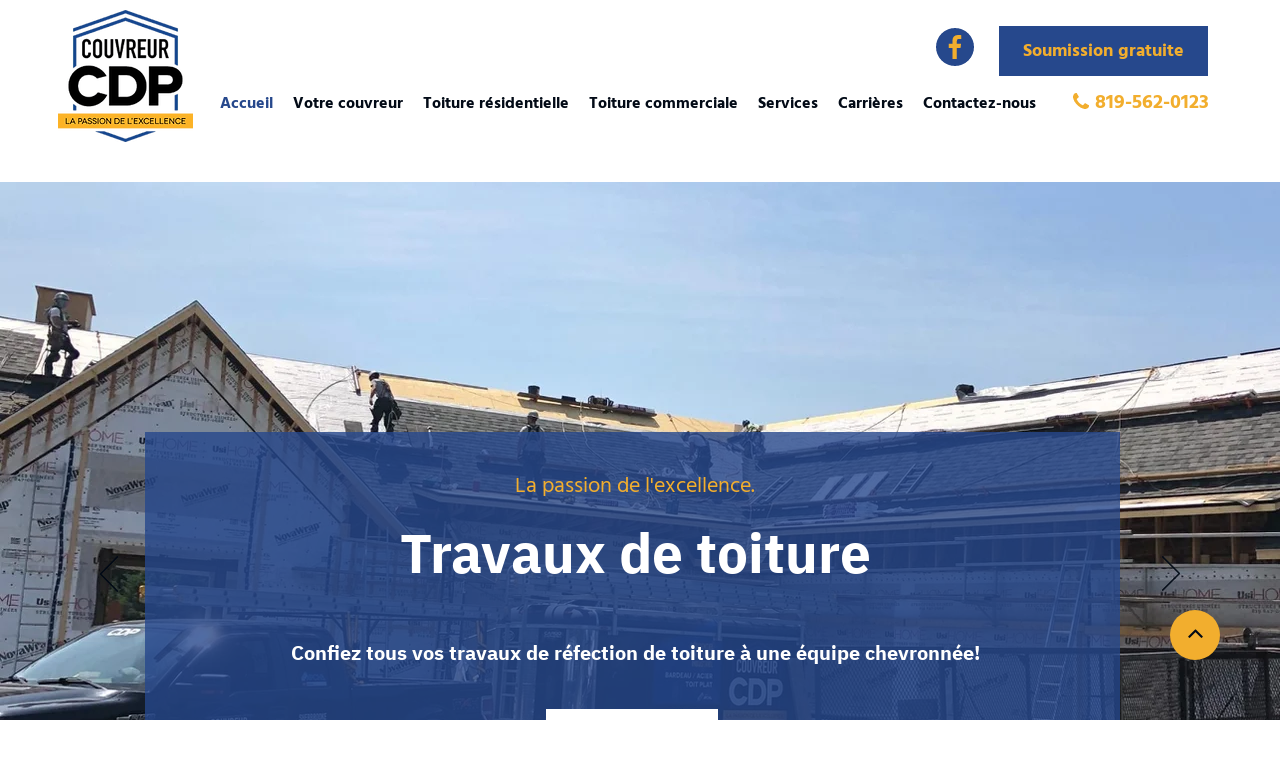

--- FILE ---
content_type: text/html; charset=UTF-8
request_url: https://www.couvreurcdp.com/
body_size: 126922
content:
<!DOCTYPE html>
<html lang="en">
<head>
  
  <!-- SEO Tags -->
  <title>Couvreurs de toiture à Sherbrooke et en Estrie | Couvreur CDP</title>
  <meta name="description" content="Vous cherchez un couvreur de toiture à Sherbrooke ou en Estrie? Couvreur CDP offre inspection, rénovation et réparation. Contactez-nous dès aujourd’hui! 

"/>
  <link rel="canonical" href="https://www.couvreurcdp.com"/>
  <meta property="og:title" content="Couvreurs de toiture à Sherbrooke et en Estrie | Couvreur CDP"/>
  <meta property="og:description" content="Vous cherchez un couvreur de toiture à Sherbrooke ou en Estrie? Couvreur CDP offre inspection, rénovation et réparation. Contactez-nous dès aujourd’hui! 

"/>
  <meta property="og:image"/>
  <meta property="og:image" content="https://static.wixstatic.com/media/ba2cd3_14eb2ef5de4e41758e39302d29923bf8~mv2.jpg/v1/fill/w_680,h_621,al_c/ba2cd3_14eb2ef5de4e41758e39302d29923bf8~mv2.jpg"/>
  <meta property="og:image:width" content="680"/>
  <meta property="og:image:height" content="621"/>
  <meta property="og:url" content="https://www.couvreurcdp.com"/>
  <meta property="og:site_name" content="Couvreur C D P"/>
  <meta property="og:type" content="website"/>
  <script type="application/ld+json">{"@context":"https://schema.org/","@type":"WebSite","name":"Couvreur C D P","url":"https://www.couvreurcdp.com"}</script>
  <meta name="keywords" content="Rénovation et réparation de toiture Estrie"/>
  <meta property="google-site-verification" content="uC9neGM5z5ORiE7VdHmBSEN4paG31zZZxgGTOpDyZFk"/>
  <link rel="alternate" href="https://www.couvreurcdp.com/" hreflang="en"/>
  <link rel="alternate" href="https://www.couvreurcdp.com/" hreflang="x-default"/>
  <meta name="google-site-verification" content="Bk0kachXBp2Lf7rZ0lpZukZEIhVRuOnNqwzyU7b-4Gg"/>
  <meta name="twitter:card" content="summary_large_image"/>
  <meta name="twitter:title" content="Couvreurs de toiture à Sherbrooke et en Estrie | Couvreur CDP"/>
  <meta name="twitter:description" content="Vous cherchez un couvreur de toiture à Sherbrooke ou en Estrie? Couvreur CDP offre inspection, rénovation et réparation. Contactez-nous dès aujourd’hui! 

"/>
  <meta name="twitter:image" content="https://static.wixstatic.com/media/ba2cd3_14eb2ef5de4e41758e39302d29923bf8~mv2.jpg/v1/fill/w_680,h_621,al_c/ba2cd3_14eb2ef5de4e41758e39302d29923bf8~mv2.jpg"/>

  
  <meta charset='utf-8'>
  <meta name="viewport" content="width=device-width, initial-scale=1" id="wixDesktopViewport" />
  <meta http-equiv="X-UA-Compatible" content="IE=edge">
  <meta name="generator" content="Wix.com Website Builder"/>

  <link rel="icon" sizes="192x192" href="https://static.wixstatic.com/ficons/ba2cd3_20f076e44f0b4b589fb9a4ff273482ea%7Emv2.ico" type="image/x-icon"/>
  <link rel="shortcut icon" href="https://static.wixstatic.com/ficons/ba2cd3_20f076e44f0b4b589fb9a4ff273482ea%7Emv2.ico" type="image/x-icon"/>
  <link rel="apple-touch-icon" href="https://static.wixstatic.com/ficons/ba2cd3_20f076e44f0b4b589fb9a4ff273482ea%7Emv2.ico" type="image/x-icon"/>

  <!-- Safari Pinned Tab Icon -->
  <!-- <link rel="mask-icon" href="https://static.wixstatic.com/ficons/ba2cd3_20f076e44f0b4b589fb9a4ff273482ea%7Emv2.ico"> -->

  <!-- Original trials -->
  


  <!-- Segmenter Polyfill -->
  <script>
    if (!window.Intl || !window.Intl.Segmenter) {
      (function() {
        var script = document.createElement('script');
        script.src = 'https://static.parastorage.com/unpkg/@formatjs/intl-segmenter@11.7.10/polyfill.iife.js';
        document.head.appendChild(script);
      })();
    }
  </script>

  <!-- Legacy Polyfills -->
  <script nomodule="" src="https://static.parastorage.com/unpkg/core-js-bundle@3.2.1/minified.js"></script>
  <script nomodule="" src="https://static.parastorage.com/unpkg/focus-within-polyfill@5.0.9/dist/focus-within-polyfill.js"></script>

  <!-- Performance API Polyfills -->
  <script>
  (function () {
    var noop = function noop() {};
    if ("performance" in window === false) {
      window.performance = {};
    }
    window.performance.mark = performance.mark || noop;
    window.performance.measure = performance.measure || noop;
    if ("now" in window.performance === false) {
      var nowOffset = Date.now();
      if (performance.timing && performance.timing.navigationStart) {
        nowOffset = performance.timing.navigationStart;
      }
      window.performance.now = function now() {
        return Date.now() - nowOffset;
      };
    }
  })();
  </script>

  <!-- Globals Definitions -->
  <script>
    (function () {
      var now = Date.now()
      window.initialTimestamps = {
        initialTimestamp: now,
        initialRequestTimestamp: Math.round(performance.timeOrigin ? performance.timeOrigin : now - performance.now())
      }

      window.thunderboltTag = "libs-releases-GA-local"
      window.thunderboltVersion = "1.16761.0"
    })();
  </script>

  <!-- Essential Viewer Model -->
  <script type="application/json" id="wix-essential-viewer-model">{"fleetConfig":{"fleetName":"thunderbolt-seo-renderer-user-code","type":"GA","code":0},"mode":{"qa":false,"enableTestApi":false,"debug":false,"ssrIndicator":false,"ssrOnly":false,"siteAssetsFallback":"enable","versionIndicator":false},"componentsLibrariesTopology":[{"artifactId":"editor-elements","namespace":"wixui","url":"https:\/\/static.parastorage.com\/services\/editor-elements\/1.14838.0"},{"artifactId":"editor-elements","namespace":"dsgnsys","url":"https:\/\/static.parastorage.com\/services\/editor-elements\/1.14838.0"}],"siteFeaturesConfigs":{"sessionManager":{"isRunningInDifferentSiteContext":false}},"language":{"userLanguage":"fr"},"siteAssets":{"clientTopology":{"mediaRootUrl":"https:\/\/static.wixstatic.com","staticMediaUrl":"https:\/\/static.wixstatic.com\/media","moduleRepoUrl":"https:\/\/static.parastorage.com\/unpkg","fileRepoUrl":"https:\/\/static.parastorage.com\/services","viewerAppsUrl":"https:\/\/viewer-apps.parastorage.com","viewerAssetsUrl":"https:\/\/viewer-assets.parastorage.com","siteAssetsUrl":"https:\/\/siteassets.parastorage.com","pageJsonServerUrls":["https:\/\/pages.parastorage.com","https:\/\/staticorigin.wixstatic.com","https:\/\/www.couvreurcdp.com","https:\/\/fallback.wix.com\/wix-html-editor-pages-webapp\/page"],"pathOfTBModulesInFileRepoForFallback":"wix-thunderbolt\/dist\/"}},"siteFeatures":["accessibility","appMonitoring","assetsLoader","builderContextProviders","builderModuleLoader","businessLogger","captcha","clickHandlerRegistrar","codeEmbed","commonConfig","componentsLoader","componentsRegistry","consentPolicy","cyclicTabbing","domSelectors","environmentWixCodeSdk","environment","lightbox","locationWixCodeSdk","mpaNavigation","navigationManager","navigationPhases","pages","panorama","renderer","reporter","routerFetch","router","scrollRestoration","seoWixCodeSdk","seo","sessionManager","siteMembersWixCodeSdk","siteMembers","siteScrollBlocker","siteWixCodeSdk","speculationRules","ssrCache","stores","structureApi","thunderboltInitializer","tpaCommons","translations","usedPlatformApis","warmupData","windowMessageRegistrar","windowWixCodeSdk","wixEmbedsApi","componentsReact","platform"],"site":{"externalBaseUrl":"https:\/\/www.couvreurcdp.com","isSEO":true},"media":{"staticMediaUrl":"https:\/\/static.wixstatic.com\/media","mediaRootUrl":"https:\/\/static.wixstatic.com\/","staticVideoUrl":"https:\/\/video.wixstatic.com\/"},"requestUrl":"https:\/\/www.couvreurcdp.com\/","rollout":{"siteAssetsVersionsRollout":false,"isDACRollout":0,"isTBRollout":false},"commonConfig":{"brand":"wix","host":"VIEWER","bsi":"","consentPolicy":{},"consentPolicyHeader":{},"siteRevision":"250","renderingFlow":"NONE","language":"fr","locale":"fr-ca"},"interactionSampleRatio":0.01,"dynamicModelUrl":"https:\/\/www.couvreurcdp.com\/_api\/v2\/dynamicmodel","accessTokensUrl":"https:\/\/www.couvreurcdp.com\/_api\/v1\/access-tokens","isExcludedFromSecurityExperiments":false,"experiments":{"specs.thunderbolt.hardenFetchAndXHR":true,"specs.thunderbolt.securityExperiments":true}}</script>
  <script>window.viewerModel = JSON.parse(document.getElementById('wix-essential-viewer-model').textContent)</script>

  <script>
    window.commonConfig = viewerModel.commonConfig
  </script>

  
  <!-- BEGIN handleAccessTokens bundle -->

  <script data-url="https://static.parastorage.com/services/wix-thunderbolt/dist/handleAccessTokens.inline.4f2f9a53.bundle.min.js">(()=>{"use strict";function e(e){let{context:o,property:r,value:n,enumerable:i=!0}=e,c=e.get,l=e.set;if(!r||void 0===n&&!c&&!l)return new Error("property and value are required");let a=o||globalThis,s=a?.[r],u={};if(void 0!==n)u.value=n;else{if(c){let e=t(c);e&&(u.get=e)}if(l){let e=t(l);e&&(u.set=e)}}let p={...u,enumerable:i||!1,configurable:!1};void 0!==n&&(p.writable=!1);try{Object.defineProperty(a,r,p)}catch(e){return e instanceof TypeError?s:e}return s}function t(e,t){return"function"==typeof e?e:!0===e?.async&&"function"==typeof e.func?t?async function(t){return e.func(t)}:async function(){return e.func()}:"function"==typeof e?.func?e.func:void 0}try{e({property:"strictDefine",value:e})}catch{}try{e({property:"defineStrictObject",value:r})}catch{}try{e({property:"defineStrictMethod",value:n})}catch{}var o=["toString","toLocaleString","valueOf","constructor","prototype"];function r(t){let{context:n,property:c,propertiesToExclude:l=[],skipPrototype:a=!1,hardenPrototypePropertiesToExclude:s=[]}=t;if(!c)return new Error("property is required");let u=(n||globalThis)[c],p={},f=i(n,c);u&&("object"==typeof u||"function"==typeof u)&&Reflect.ownKeys(u).forEach(t=>{if(!l.includes(t)&&!o.includes(t)){let o=i(u,t);if(o&&(o.writable||o.configurable)){let{value:r,get:n,set:i,enumerable:c=!1}=o,l={};void 0!==r?l.value=r:n?l.get=n:i&&(l.set=i);try{let o=e({context:u,property:t,...l,enumerable:c});p[t]=o}catch(e){if(!(e instanceof TypeError))throw e;try{p[t]=o.value||o.get||o.set}catch{}}}}});let d={originalObject:u,originalProperties:p};if(!a&&void 0!==u?.prototype){let e=r({context:u,property:"prototype",propertiesToExclude:s,skipPrototype:!0});e instanceof Error||(d.originalPrototype=e?.originalObject,d.originalPrototypeProperties=e?.originalProperties)}return e({context:n,property:c,value:u,enumerable:f?.enumerable}),d}function n(t,o){let r=(o||globalThis)[t],n=i(o||globalThis,t);return r&&n&&(n.writable||n.configurable)?(Object.freeze(r),e({context:globalThis,property:t,value:r})):r}function i(e,t){if(e&&t)try{return Reflect.getOwnPropertyDescriptor(e,t)}catch{return}}function c(e){if("string"!=typeof e)return e;try{return decodeURIComponent(e).toLowerCase().trim()}catch{return e.toLowerCase().trim()}}function l(e,t){let o="";if("string"==typeof e)o=e.split("=")[0]?.trim()||"";else{if(!e||"string"!=typeof e.name)return!1;o=e.name}return t.has(c(o)||"")}function a(e,t){let o;return o="string"==typeof e?e.split(";").map(e=>e.trim()).filter(e=>e.length>0):e||[],o.filter(e=>!l(e,t))}var s=null;function u(){return null===s&&(s=typeof Document>"u"?void 0:Object.getOwnPropertyDescriptor(Document.prototype,"cookie")),s}function p(t,o){if(!globalThis?.cookieStore)return;let r=globalThis.cookieStore.get.bind(globalThis.cookieStore),n=globalThis.cookieStore.getAll.bind(globalThis.cookieStore),i=globalThis.cookieStore.set.bind(globalThis.cookieStore),c=globalThis.cookieStore.delete.bind(globalThis.cookieStore);return e({context:globalThis.CookieStore.prototype,property:"get",value:async function(e){return l(("string"==typeof e?e:e.name)||"",t)?null:r.call(this,e)},enumerable:!0}),e({context:globalThis.CookieStore.prototype,property:"getAll",value:async function(){return a(await n.apply(this,Array.from(arguments)),t)},enumerable:!0}),e({context:globalThis.CookieStore.prototype,property:"set",value:async function(){let e=Array.from(arguments);if(!l(1===e.length?e[0].name:e[0],t))return i.apply(this,e);o&&console.warn(o)},enumerable:!0}),e({context:globalThis.CookieStore.prototype,property:"delete",value:async function(){let e=Array.from(arguments);if(!l(1===e.length?e[0].name:e[0],t))return c.apply(this,e)},enumerable:!0}),e({context:globalThis.cookieStore,property:"prototype",value:globalThis.CookieStore.prototype,enumerable:!1}),e({context:globalThis,property:"cookieStore",value:globalThis.cookieStore,enumerable:!0}),{get:r,getAll:n,set:i,delete:c}}var f=["TextEncoder","TextDecoder","XMLHttpRequestEventTarget","EventTarget","URL","JSON","Reflect","Object","Array","Map","Set","WeakMap","WeakSet","Promise","Symbol","Error"],d=["addEventListener","removeEventListener","dispatchEvent","encodeURI","encodeURIComponent","decodeURI","decodeURIComponent"];const y=(e,t)=>{try{const o=t?t.get.call(document):document.cookie;return o.split(";").map(e=>e.trim()).filter(t=>t?.startsWith(e))[0]?.split("=")[1]}catch(e){return""}},g=(e="",t="",o="/")=>`${e}=; ${t?`domain=${t};`:""} max-age=0; path=${o}; expires=Thu, 01 Jan 1970 00:00:01 GMT`;function m(){(function(){if("undefined"!=typeof window){const e=performance.getEntriesByType("navigation")[0];return"back_forward"===(e?.type||"")}return!1})()&&function(){const{counter:e}=function(){const e=b("getItem");if(e){const[t,o]=e.split("-"),r=o?parseInt(o,10):0;if(r>=3){const e=t?Number(t):0;if(Date.now()-e>6e4)return{counter:0}}return{counter:r}}return{counter:0}}();e<3?(!function(e=1){b("setItem",`${Date.now()}-${e}`)}(e+1),window.location.reload()):console.error("ATS: Max reload attempts reached")}()}function b(e,t){try{return sessionStorage[e]("reload",t||"")}catch(e){console.error("ATS: Error calling sessionStorage:",e)}}const h="client-session-bind",v="sec-fetch-unsupported",{experiments:w}=window.viewerModel,T=[h,"client-binding",v,"svSession","smSession","server-session-bind","wixSession2","wixSession3"].map(e=>e.toLowerCase()),{cookie:S}=function(t,o){let r=new Set(t);return e({context:document,property:"cookie",set:{func:e=>function(e,t,o,r){let n=u(),i=c(t.split(";")[0]||"")||"";[...o].every(e=>!i.startsWith(e.toLowerCase()))&&n?.set?n.set.call(e,t):r&&console.warn(r)}(document,e,r,o)},get:{func:()=>function(e,t){let o=u();if(!o?.get)throw new Error("Cookie descriptor or getter not available");return a(o.get.call(e),t).join("; ")}(document,r)},enumerable:!0}),{cookieStore:p(r,o),cookie:u()}}(T),k="tbReady",x="security_overrideGlobals",{experiments:E,siteFeaturesConfigs:C,accessTokensUrl:P}=window.viewerModel,R=P,M={},O=(()=>{const e=y(h,S);if(w["specs.thunderbolt.browserCacheReload"]){y(v,S)||e?b("removeItem"):m()}return(()=>{const e=g(h),t=g(h,location.hostname);S.set.call(document,e),S.set.call(document,t)})(),e})();O&&(M["client-binding"]=O);const D=fetch;addEventListener(k,function e(t){const{logger:o}=t.detail;try{window.tb.init({fetch:D,fetchHeaders:M})}catch(e){const t=new Error("TB003");o.meter(`${x}_${t.message}`,{paramsOverrides:{errorType:x,eventString:t.message}}),window?.viewerModel?.mode.debug&&console.error(e)}finally{removeEventListener(k,e)}}),E["specs.thunderbolt.hardenFetchAndXHR"]||(window.fetchDynamicModel=()=>C.sessionManager.isRunningInDifferentSiteContext?Promise.resolve({}):fetch(R,{credentials:"same-origin",headers:M}).then(function(e){if(!e.ok)throw new Error(`[${e.status}]${e.statusText}`);return e.json()}),window.dynamicModelPromise=window.fetchDynamicModel())})();
//# sourceMappingURL=https://static.parastorage.com/services/wix-thunderbolt/dist/handleAccessTokens.inline.4f2f9a53.bundle.min.js.map</script>

<!-- END handleAccessTokens bundle -->

<!-- BEGIN overrideGlobals bundle -->

<script data-url="https://static.parastorage.com/services/wix-thunderbolt/dist/overrideGlobals.inline.ec13bfcf.bundle.min.js">(()=>{"use strict";function e(e){let{context:r,property:o,value:n,enumerable:i=!0}=e,c=e.get,a=e.set;if(!o||void 0===n&&!c&&!a)return new Error("property and value are required");let l=r||globalThis,u=l?.[o],s={};if(void 0!==n)s.value=n;else{if(c){let e=t(c);e&&(s.get=e)}if(a){let e=t(a);e&&(s.set=e)}}let p={...s,enumerable:i||!1,configurable:!1};void 0!==n&&(p.writable=!1);try{Object.defineProperty(l,o,p)}catch(e){return e instanceof TypeError?u:e}return u}function t(e,t){return"function"==typeof e?e:!0===e?.async&&"function"==typeof e.func?t?async function(t){return e.func(t)}:async function(){return e.func()}:"function"==typeof e?.func?e.func:void 0}try{e({property:"strictDefine",value:e})}catch{}try{e({property:"defineStrictObject",value:o})}catch{}try{e({property:"defineStrictMethod",value:n})}catch{}var r=["toString","toLocaleString","valueOf","constructor","prototype"];function o(t){let{context:n,property:c,propertiesToExclude:a=[],skipPrototype:l=!1,hardenPrototypePropertiesToExclude:u=[]}=t;if(!c)return new Error("property is required");let s=(n||globalThis)[c],p={},f=i(n,c);s&&("object"==typeof s||"function"==typeof s)&&Reflect.ownKeys(s).forEach(t=>{if(!a.includes(t)&&!r.includes(t)){let r=i(s,t);if(r&&(r.writable||r.configurable)){let{value:o,get:n,set:i,enumerable:c=!1}=r,a={};void 0!==o?a.value=o:n?a.get=n:i&&(a.set=i);try{let r=e({context:s,property:t,...a,enumerable:c});p[t]=r}catch(e){if(!(e instanceof TypeError))throw e;try{p[t]=r.value||r.get||r.set}catch{}}}}});let d={originalObject:s,originalProperties:p};if(!l&&void 0!==s?.prototype){let e=o({context:s,property:"prototype",propertiesToExclude:u,skipPrototype:!0});e instanceof Error||(d.originalPrototype=e?.originalObject,d.originalPrototypeProperties=e?.originalProperties)}return e({context:n,property:c,value:s,enumerable:f?.enumerable}),d}function n(t,r){let o=(r||globalThis)[t],n=i(r||globalThis,t);return o&&n&&(n.writable||n.configurable)?(Object.freeze(o),e({context:globalThis,property:t,value:o})):o}function i(e,t){if(e&&t)try{return Reflect.getOwnPropertyDescriptor(e,t)}catch{return}}function c(e){if("string"!=typeof e)return e;try{return decodeURIComponent(e).toLowerCase().trim()}catch{return e.toLowerCase().trim()}}function a(e,t){return e instanceof Headers?e.forEach((r,o)=>{l(o,t)||e.delete(o)}):Object.keys(e).forEach(r=>{l(r,t)||delete e[r]}),e}function l(e,t){return!t.has(c(e)||"")}function u(e,t){let r=!0,o=function(e){let t,r;if(globalThis.Request&&e instanceof Request)t=e.url;else{if("function"!=typeof e?.toString)throw new Error("Unsupported type for url");t=e.toString()}try{return new URL(t).pathname}catch{return r=t.replace(/#.+/gi,"").split("?").shift(),r.startsWith("/")?r:`/${r}`}}(e),n=c(o);return n&&t.some(e=>n.includes(e))&&(r=!1),r}function s(t,r,o){let n=fetch,i=XMLHttpRequest,c=new Set(r);function s(){let e=new i,r=e.open,n=e.setRequestHeader;return e.open=function(){let n=Array.from(arguments),i=n[1];if(n.length<2||u(i,t))return r.apply(e,n);throw new Error(o||`Request not allowed for path ${i}`)},e.setRequestHeader=function(t,r){l(decodeURIComponent(t),c)&&n.call(e,t,r)},e}return e({property:"fetch",value:function(){let e=function(e,t){return globalThis.Request&&e[0]instanceof Request&&e[0]?.headers?a(e[0].headers,t):e[1]?.headers&&a(e[1].headers,t),e}(arguments,c);return u(arguments[0],t)?n.apply(globalThis,Array.from(e)):new Promise((e,t)=>{t(new Error(o||`Request not allowed for path ${arguments[0]}`))})},enumerable:!0}),e({property:"XMLHttpRequest",value:s,enumerable:!0}),Object.keys(i).forEach(e=>{s[e]=i[e]}),{fetch:n,XMLHttpRequest:i}}var p=["TextEncoder","TextDecoder","XMLHttpRequestEventTarget","EventTarget","URL","JSON","Reflect","Object","Array","Map","Set","WeakMap","WeakSet","Promise","Symbol","Error"],f=["addEventListener","removeEventListener","dispatchEvent","encodeURI","encodeURIComponent","decodeURI","decodeURIComponent"];const d=function(){let t=globalThis.open,r=document.open;function o(e,r,o){let n="string"!=typeof e,i=t.call(window,e,r,o);return n||e&&function(e){return e.startsWith("//")&&/(?:[a-z0-9](?:[a-z0-9-]{0,61}[a-z0-9])?\.)+[a-z0-9][a-z0-9-]{0,61}[a-z0-9]/g.test(`${location.protocol}:${e}`)&&(e=`${location.protocol}${e}`),!e.startsWith("http")||new URL(e).hostname===location.hostname}(e)?{}:i}return e({property:"open",value:o,context:globalThis,enumerable:!0}),e({property:"open",value:function(e,t,n){return e?o(e,t,n):r.call(document,e||"",t||"",n||"")},context:document,enumerable:!0}),{open:t,documentOpen:r}},y=function(){let t=document.createElement,r=Element.prototype.setAttribute,o=Element.prototype.setAttributeNS;return e({property:"createElement",context:document,value:function(n,i){let a=t.call(document,n,i);if("iframe"===c(n)){e({property:"srcdoc",context:a,get:()=>"",set:()=>{console.warn("`srcdoc` is not allowed in iframe elements.")}});let t=function(e,t){"srcdoc"!==e.toLowerCase()?r.call(a,e,t):console.warn("`srcdoc` attribute is not allowed to be set.")},n=function(e,t,r){"srcdoc"!==t.toLowerCase()?o.call(a,e,t,r):console.warn("`srcdoc` attribute is not allowed to be set.")};a.setAttribute=t,a.setAttributeNS=n}return a},enumerable:!0}),{createElement:t,setAttribute:r,setAttributeNS:o}},m=["client-binding"],b=["/_api/v1/access-tokens","/_api/v2/dynamicmodel","/_api/one-app-session-web/v3/businesses"],h=function(){let t=setTimeout,r=setInterval;return o("setTimeout",0,globalThis),o("setInterval",0,globalThis),{setTimeout:t,setInterval:r};function o(t,r,o){let n=o||globalThis,i=n[t];if(!i||"function"!=typeof i)throw new Error(`Function ${t} not found or is not a function`);e({property:t,value:function(){let e=Array.from(arguments);if("string"!=typeof e[r])return i.apply(n,e);console.warn(`Calling ${t} with a String Argument at index ${r} is not allowed`)},context:o,enumerable:!0})}},v=function(){if(navigator&&"serviceWorker"in navigator){let t=navigator.serviceWorker.register;return e({context:navigator.serviceWorker,property:"register",value:function(){console.log("Service worker registration is not allowed")},enumerable:!0}),{register:t}}return{}};performance.mark("overrideGlobals started");const{isExcludedFromSecurityExperiments:g,experiments:w}=window.viewerModel,E=!g&&w["specs.thunderbolt.securityExperiments"];try{d(),E&&y(),w["specs.thunderbolt.hardenFetchAndXHR"]&&E&&s(b,m),v(),(e=>{let t=[],r=[];r=r.concat(["TextEncoder","TextDecoder"]),e&&(r=r.concat(["XMLHttpRequestEventTarget","EventTarget"])),r=r.concat(["URL","JSON"]),e&&(t=t.concat(["addEventListener","removeEventListener"])),t=t.concat(["encodeURI","encodeURIComponent","decodeURI","decodeURIComponent"]),r=r.concat(["String","Number"]),e&&r.push("Object"),r=r.concat(["Reflect"]),t.forEach(e=>{n(e),["addEventListener","removeEventListener"].includes(e)&&n(e,document)}),r.forEach(e=>{o({property:e})})})(E),E&&h()}catch(e){window?.viewerModel?.mode.debug&&console.error(e);const t=new Error("TB006");window.fedops?.reportError(t,"security_overrideGlobals"),window.Sentry?window.Sentry.captureException(t):globalThis.defineStrictProperty("sentryBuffer",[t],window,!1)}performance.mark("overrideGlobals ended")})();
//# sourceMappingURL=https://static.parastorage.com/services/wix-thunderbolt/dist/overrideGlobals.inline.ec13bfcf.bundle.min.js.map</script>

<!-- END overrideGlobals bundle -->


  
  <script>
    window.commonConfig = viewerModel.commonConfig

	
  </script>

  <!-- Initial CSS -->
  <style data-url="https://static.parastorage.com/services/wix-thunderbolt/dist/main.347af09f.min.css">@keyframes slide-horizontal-new{0%{transform:translateX(100%)}}@keyframes slide-horizontal-old{80%{opacity:1}to{opacity:0;transform:translateX(-100%)}}@keyframes slide-vertical-new{0%{transform:translateY(-100%)}}@keyframes slide-vertical-old{80%{opacity:1}to{opacity:0;transform:translateY(100%)}}@keyframes out-in-new{0%{opacity:0}}@keyframes out-in-old{to{opacity:0}}:root:active-view-transition{view-transition-name:none}::view-transition{pointer-events:none}:root:active-view-transition::view-transition-new(page-group),:root:active-view-transition::view-transition-old(page-group){animation-duration:.6s;cursor:wait;pointer-events:all}:root:active-view-transition-type(SlideHorizontal)::view-transition-old(page-group){animation:slide-horizontal-old .6s cubic-bezier(.83,0,.17,1) forwards;mix-blend-mode:normal}:root:active-view-transition-type(SlideHorizontal)::view-transition-new(page-group){animation:slide-horizontal-new .6s cubic-bezier(.83,0,.17,1) backwards;mix-blend-mode:normal}:root:active-view-transition-type(SlideVertical)::view-transition-old(page-group){animation:slide-vertical-old .6s cubic-bezier(.83,0,.17,1) forwards;mix-blend-mode:normal}:root:active-view-transition-type(SlideVertical)::view-transition-new(page-group){animation:slide-vertical-new .6s cubic-bezier(.83,0,.17,1) backwards;mix-blend-mode:normal}:root:active-view-transition-type(OutIn)::view-transition-old(page-group){animation:out-in-old .35s cubic-bezier(.22,1,.36,1) forwards}:root:active-view-transition-type(OutIn)::view-transition-new(page-group){animation:out-in-new .35s cubic-bezier(.64,0,.78,0) .35s backwards}@media(prefers-reduced-motion:reduce){::view-transition-group(*),::view-transition-new(*),::view-transition-old(*){animation:none!important}}body,html{background:transparent;border:0;margin:0;outline:0;padding:0;vertical-align:baseline}body{--scrollbar-width:0px;font-family:Arial,Helvetica,sans-serif;font-size:10px}body,html{height:100%}body{overflow-x:auto;overflow-y:scroll}body:not(.responsive) #site-root{min-width:var(--site-width);width:100%}body:not([data-js-loaded]) [data-hide-prejs]{visibility:hidden}interact-element{display:contents}#SITE_CONTAINER{position:relative}:root{--one-unit:1vw;--section-max-width:9999px;--spx-stopper-max:9999px;--spx-stopper-min:0px;--browser-zoom:1}@supports(-webkit-appearance:none) and (stroke-color:transparent){:root{--safari-sticky-fix:opacity;--experimental-safari-sticky-fix:translateZ(0)}}@supports(container-type:inline-size){:root{--one-unit:1cqw}}[id^=oldHoverBox-]{mix-blend-mode:plus-lighter;transition:opacity .5s ease,visibility .5s ease}[data-mesh-id$=inlineContent-gridContainer]:has(>[id^=oldHoverBox-]){isolation:isolate}</style>
<style data-url="https://static.parastorage.com/services/wix-thunderbolt/dist/main.renderer.9cb0985f.min.css">a,abbr,acronym,address,applet,b,big,blockquote,button,caption,center,cite,code,dd,del,dfn,div,dl,dt,em,fieldset,font,footer,form,h1,h2,h3,h4,h5,h6,header,i,iframe,img,ins,kbd,label,legend,li,nav,object,ol,p,pre,q,s,samp,section,small,span,strike,strong,sub,sup,table,tbody,td,tfoot,th,thead,title,tr,tt,u,ul,var{background:transparent;border:0;margin:0;outline:0;padding:0;vertical-align:baseline}input,select,textarea{box-sizing:border-box;font-family:Helvetica,Arial,sans-serif}ol,ul{list-style:none}blockquote,q{quotes:none}ins{text-decoration:none}del{text-decoration:line-through}table{border-collapse:collapse;border-spacing:0}a{cursor:pointer;text-decoration:none}.testStyles{overflow-y:hidden}.reset-button{-webkit-appearance:none;background:none;border:0;color:inherit;font:inherit;line-height:normal;outline:0;overflow:visible;padding:0;-webkit-user-select:none;-moz-user-select:none;-ms-user-select:none}:focus{outline:none}body.device-mobile-optimized:not(.disable-site-overflow){overflow-x:hidden;overflow-y:scroll}body.device-mobile-optimized:not(.responsive) #SITE_CONTAINER{margin-left:auto;margin-right:auto;overflow-x:visible;position:relative;width:320px}body.device-mobile-optimized:not(.responsive):not(.blockSiteScrolling) #SITE_CONTAINER{margin-top:0}body.device-mobile-optimized>*{max-width:100%!important}body.device-mobile-optimized #site-root{overflow-x:hidden;overflow-y:hidden}@supports(overflow:clip){body.device-mobile-optimized #site-root{overflow-x:clip;overflow-y:clip}}body.device-mobile-non-optimized #SITE_CONTAINER #site-root{overflow-x:clip;overflow-y:clip}body.device-mobile-non-optimized.fullScreenMode{background-color:#5f6360}body.device-mobile-non-optimized.fullScreenMode #MOBILE_ACTIONS_MENU,body.device-mobile-non-optimized.fullScreenMode #SITE_BACKGROUND,body.device-mobile-non-optimized.fullScreenMode #site-root,body.fullScreenMode #WIX_ADS{visibility:hidden}body.fullScreenMode{overflow-x:hidden!important;overflow-y:hidden!important}body.fullScreenMode.device-mobile-optimized #TINY_MENU{opacity:0;pointer-events:none}body.fullScreenMode-scrollable.device-mobile-optimized{overflow-x:hidden!important;overflow-y:auto!important}body.fullScreenMode-scrollable.device-mobile-optimized #masterPage,body.fullScreenMode-scrollable.device-mobile-optimized #site-root{overflow-x:hidden!important;overflow-y:hidden!important}body.fullScreenMode-scrollable.device-mobile-optimized #SITE_BACKGROUND,body.fullScreenMode-scrollable.device-mobile-optimized #masterPage{height:auto!important}body.fullScreenMode-scrollable.device-mobile-optimized #masterPage.mesh-layout{height:0!important}body.blockSiteScrolling,body.siteScrollingBlocked{position:fixed;width:100%}body.blockSiteScrolling #SITE_CONTAINER{margin-top:calc(var(--blocked-site-scroll-margin-top)*-1)}#site-root{margin:0 auto;min-height:100%;position:relative;top:var(--wix-ads-height)}#site-root img:not([src]){visibility:hidden}#site-root svg img:not([src]){visibility:visible}.auto-generated-link{color:inherit}#SCROLL_TO_BOTTOM,#SCROLL_TO_TOP{height:0}.has-click-trigger{cursor:pointer}.fullScreenOverlay{bottom:0;display:flex;justify-content:center;left:0;overflow-y:hidden;position:fixed;right:0;top:-60px;z-index:1005}.fullScreenOverlay>.fullScreenOverlayContent{bottom:0;left:0;margin:0 auto;overflow:hidden;position:absolute;right:0;top:60px;transform:translateZ(0)}[data-mesh-id$=centeredContent],[data-mesh-id$=form],[data-mesh-id$=inlineContent]{pointer-events:none;position:relative}[data-mesh-id$=-gridWrapper],[data-mesh-id$=-rotated-wrapper]{pointer-events:none}[data-mesh-id$=-gridContainer]>*,[data-mesh-id$=-rotated-wrapper]>*,[data-mesh-id$=inlineContent]>:not([data-mesh-id$=-gridContainer]){pointer-events:auto}.device-mobile-optimized #masterPage.mesh-layout #SOSP_CONTAINER_CUSTOM_ID{grid-area:2/1/3/2;-ms-grid-row:2;position:relative}#masterPage.mesh-layout{-ms-grid-rows:max-content max-content min-content max-content;-ms-grid-columns:100%;align-items:start;display:-ms-grid;display:grid;grid-template-columns:100%;grid-template-rows:max-content max-content min-content max-content;justify-content:stretch}#masterPage.mesh-layout #PAGES_CONTAINER,#masterPage.mesh-layout #SITE_FOOTER-placeholder,#masterPage.mesh-layout #SITE_FOOTER_WRAPPER,#masterPage.mesh-layout #SITE_HEADER-placeholder,#masterPage.mesh-layout #SITE_HEADER_WRAPPER,#masterPage.mesh-layout #SOSP_CONTAINER_CUSTOM_ID[data-state~=mobileView],#masterPage.mesh-layout #soapAfterPagesContainer,#masterPage.mesh-layout #soapBeforePagesContainer{-ms-grid-row-align:start;-ms-grid-column-align:start;-ms-grid-column:1}#masterPage.mesh-layout #SITE_HEADER-placeholder,#masterPage.mesh-layout #SITE_HEADER_WRAPPER{grid-area:1/1/2/2;-ms-grid-row:1}#masterPage.mesh-layout #PAGES_CONTAINER,#masterPage.mesh-layout #soapAfterPagesContainer,#masterPage.mesh-layout #soapBeforePagesContainer{grid-area:3/1/4/2;-ms-grid-row:3}#masterPage.mesh-layout #soapAfterPagesContainer,#masterPage.mesh-layout #soapBeforePagesContainer{width:100%}#masterPage.mesh-layout #PAGES_CONTAINER{align-self:stretch}#masterPage.mesh-layout main#PAGES_CONTAINER{display:block}#masterPage.mesh-layout #SITE_FOOTER-placeholder,#masterPage.mesh-layout #SITE_FOOTER_WRAPPER{grid-area:4/1/5/2;-ms-grid-row:4}#masterPage.mesh-layout #SITE_PAGES,#masterPage.mesh-layout [data-mesh-id=PAGES_CONTAINERcenteredContent],#masterPage.mesh-layout [data-mesh-id=PAGES_CONTAINERinlineContent]{height:100%}#masterPage.mesh-layout.desktop>*{width:100%}#masterPage.mesh-layout #PAGES_CONTAINER,#masterPage.mesh-layout #SITE_FOOTER,#masterPage.mesh-layout #SITE_FOOTER_WRAPPER,#masterPage.mesh-layout #SITE_HEADER,#masterPage.mesh-layout #SITE_HEADER_WRAPPER,#masterPage.mesh-layout #SITE_PAGES,#masterPage.mesh-layout #masterPageinlineContent{position:relative}#masterPage.mesh-layout #SITE_HEADER{grid-area:1/1/2/2}#masterPage.mesh-layout #SITE_FOOTER{grid-area:4/1/5/2}#masterPage.mesh-layout.overflow-x-clip #SITE_FOOTER,#masterPage.mesh-layout.overflow-x-clip #SITE_HEADER{overflow-x:clip}[data-z-counter]{z-index:0}[data-z-counter="0"]{z-index:auto}.wixSiteProperties{-webkit-font-smoothing:antialiased;-moz-osx-font-smoothing:grayscale}:root{--wst-button-color-fill-primary:rgb(var(--color_48));--wst-button-color-border-primary:rgb(var(--color_49));--wst-button-color-text-primary:rgb(var(--color_50));--wst-button-color-fill-primary-hover:rgb(var(--color_51));--wst-button-color-border-primary-hover:rgb(var(--color_52));--wst-button-color-text-primary-hover:rgb(var(--color_53));--wst-button-color-fill-primary-disabled:rgb(var(--color_54));--wst-button-color-border-primary-disabled:rgb(var(--color_55));--wst-button-color-text-primary-disabled:rgb(var(--color_56));--wst-button-color-fill-secondary:rgb(var(--color_57));--wst-button-color-border-secondary:rgb(var(--color_58));--wst-button-color-text-secondary:rgb(var(--color_59));--wst-button-color-fill-secondary-hover:rgb(var(--color_60));--wst-button-color-border-secondary-hover:rgb(var(--color_61));--wst-button-color-text-secondary-hover:rgb(var(--color_62));--wst-button-color-fill-secondary-disabled:rgb(var(--color_63));--wst-button-color-border-secondary-disabled:rgb(var(--color_64));--wst-button-color-text-secondary-disabled:rgb(var(--color_65));--wst-color-fill-base-1:rgb(var(--color_36));--wst-color-fill-base-2:rgb(var(--color_37));--wst-color-fill-base-shade-1:rgb(var(--color_38));--wst-color-fill-base-shade-2:rgb(var(--color_39));--wst-color-fill-base-shade-3:rgb(var(--color_40));--wst-color-fill-accent-1:rgb(var(--color_41));--wst-color-fill-accent-2:rgb(var(--color_42));--wst-color-fill-accent-3:rgb(var(--color_43));--wst-color-fill-accent-4:rgb(var(--color_44));--wst-color-fill-background-primary:rgb(var(--color_11));--wst-color-fill-background-secondary:rgb(var(--color_12));--wst-color-text-primary:rgb(var(--color_15));--wst-color-text-secondary:rgb(var(--color_14));--wst-color-action:rgb(var(--color_18));--wst-color-disabled:rgb(var(--color_39));--wst-color-title:rgb(var(--color_45));--wst-color-subtitle:rgb(var(--color_46));--wst-color-line:rgb(var(--color_47));--wst-font-style-h2:var(--font_2);--wst-font-style-h3:var(--font_3);--wst-font-style-h4:var(--font_4);--wst-font-style-h5:var(--font_5);--wst-font-style-h6:var(--font_6);--wst-font-style-body-large:var(--font_7);--wst-font-style-body-medium:var(--font_8);--wst-font-style-body-small:var(--font_9);--wst-font-style-body-x-small:var(--font_10);--wst-color-custom-1:rgb(var(--color_13));--wst-color-custom-2:rgb(var(--color_16));--wst-color-custom-3:rgb(var(--color_17));--wst-color-custom-4:rgb(var(--color_19));--wst-color-custom-5:rgb(var(--color_20));--wst-color-custom-6:rgb(var(--color_21));--wst-color-custom-7:rgb(var(--color_22));--wst-color-custom-8:rgb(var(--color_23));--wst-color-custom-9:rgb(var(--color_24));--wst-color-custom-10:rgb(var(--color_25));--wst-color-custom-11:rgb(var(--color_26));--wst-color-custom-12:rgb(var(--color_27));--wst-color-custom-13:rgb(var(--color_28));--wst-color-custom-14:rgb(var(--color_29));--wst-color-custom-15:rgb(var(--color_30));--wst-color-custom-16:rgb(var(--color_31));--wst-color-custom-17:rgb(var(--color_32));--wst-color-custom-18:rgb(var(--color_33));--wst-color-custom-19:rgb(var(--color_34));--wst-color-custom-20:rgb(var(--color_35))}.wix-presets-wrapper{display:contents}</style>

  <meta name="format-detection" content="telephone=no">
  <meta name="skype_toolbar" content="skype_toolbar_parser_compatible">
  
  

  

  
      <!--pageHtmlEmbeds.head start-->
      <script type="wix/htmlEmbeds" id="pageHtmlEmbeds.head start"></script>
    
      <meta name="google-site-verification" content="uC9neGM5z5ORiE7VdHmBSEN4paG31zZZxgGTOpDyZFk" />

    
      <style>
button.A9d5ZY {
        display: none;
    }
	@media screen and (min-width: 900px) {
.MNUFxS .KKix4K .lp29jM {
    display: flex;
    flex-flow: row;
    width: 100%;
    justify-content: space-between;
    flex-wrap: wrap-reverse;
    gap: 16px 24px;
    margin-left: 90px;
}

div.consent-banner-root {
    top: 0;
    width: 82%;
    height: 50%;
    box-shadow: 0px 0px 100px 2000px rgba(0,0,0,.5);
    margin: auto;
    border: 1px solid;
    font-size: xx-large;
    max-height: 222px;
    background: white;
    color: black;
    font-size: 20px;
    border-left: 6px solid #cfcfcf;
    max-width: 970px;
}



span#cookies_policy_description:before {
    content: "  ! ";
    position: absolute;
    color: gray;
    width: 80px;
    height: 138px;
    background: #8080802e;
    top: 29px;
    left: 0;
    font-size: 110px;
    padding: 11px 11px 11px 59px;
    opacity: 12%;
    border: 2px solid black;
    border-radius: 100vh;
    margin-left: 12px;
}

.consent-banner-buttons.gRqfAK {
    width: 30%;
    max-width: 420px;
}
button.mQxxMq.bqbmwD.Pg7AcP {
    width: 200px;
    position: absolute;
    top: -5px;
    height: 40px;
}

button.Wm1W5U.bqbmwD.Pg7AcP.Mm8Lm6 {
    width: 200px;
    float: left;
    position: absolute;
    top: 45px;
    height: 40px;
}
}

@media screen and (max-width: 500px) {
.consent-banner-root.MNUFxS.undefined.jUcJ2u {
    background: #efefef;
    color: black;
}
a.x8ImWz {
    color: gray;
}
img.EiWNMp {
    background: #2f2e2e;
    border-radius: 30px;
}
a.x8ImWz {
    color: gray !important;
}
.MNUFxS a {
    color: #2f2e2e !important;
}
}

@media screen and (max-width: 898px) {
.consent-banner-root.MNUFxS.undefined.jUcJ2u {
    background: #efefef;
    color: black;
}
a.x8ImWz {
    color: gray;
}
img.EiWNMp {
    background: #2f2e2e;
    border-radius: 30px;
}
a.x8ImWz {
    color: gray !important;
}
.MNUFxS a {
    color: #2f2e2e !important;
}
button.A9d5ZY {
    display: none !important;
}
}
</style>

    
      <!-- Google Tag Manager -->
<script>(function(w,d,s,l,i){w[l]=w[l]||[];w[l].push({'gtm.start':
new Date().getTime(),event:'gtm.js'});var f=d.getElementsByTagName(s)[0],
j=d.createElement(s),dl=l!='dataLayer'?'&l='+l:'';j.async=true;j.src=
'https://www.googletagmanager.com/gtm.js?id='+i+dl;f.parentNode.insertBefore(j,f);
})(window,document,'script','dataLayer','GTM-TTRXKMN6');</script>
<!-- End Google Tag Manager -->
    
      <script type="wix/htmlEmbeds" id="pageHtmlEmbeds.head end"></script>
      <!--pageHtmlEmbeds.head end-->
  

  <!-- head performance data start -->
  
  <!-- head performance data end -->
  

    


    
<style data-href="https://static.parastorage.com/services/editor-elements-library/dist/thunderbolt/rb_wixui.thunderbolt[StylableButton_Default].e469137d.min.css">.StylableButton2545352419__root{-archetype:box;border:none;box-sizing:border-box;cursor:pointer;display:block;height:100%;min-height:10px;min-width:10px;padding:0;touch-action:manipulation;width:100%}.StylableButton2545352419__root[disabled]{pointer-events:none}.StylableButton2545352419__root:not(:hover):not([disabled]).StylableButton2545352419--hasBackgroundColor{background-color:var(--corvid-background-color)!important}.StylableButton2545352419__root:hover:not([disabled]).StylableButton2545352419--hasHoverBackgroundColor{background-color:var(--corvid-hover-background-color)!important}.StylableButton2545352419__root:not(:hover)[disabled].StylableButton2545352419--hasDisabledBackgroundColor{background-color:var(--corvid-disabled-background-color)!important}.StylableButton2545352419__root:not(:hover):not([disabled]).StylableButton2545352419--hasBorderColor{border-color:var(--corvid-border-color)!important}.StylableButton2545352419__root:hover:not([disabled]).StylableButton2545352419--hasHoverBorderColor{border-color:var(--corvid-hover-border-color)!important}.StylableButton2545352419__root:not(:hover)[disabled].StylableButton2545352419--hasDisabledBorderColor{border-color:var(--corvid-disabled-border-color)!important}.StylableButton2545352419__root.StylableButton2545352419--hasBorderRadius{border-radius:var(--corvid-border-radius)!important}.StylableButton2545352419__root.StylableButton2545352419--hasBorderWidth{border-width:var(--corvid-border-width)!important}.StylableButton2545352419__root:not(:hover):not([disabled]).StylableButton2545352419--hasColor,.StylableButton2545352419__root:not(:hover):not([disabled]).StylableButton2545352419--hasColor .StylableButton2545352419__label{color:var(--corvid-color)!important}.StylableButton2545352419__root:hover:not([disabled]).StylableButton2545352419--hasHoverColor,.StylableButton2545352419__root:hover:not([disabled]).StylableButton2545352419--hasHoverColor .StylableButton2545352419__label{color:var(--corvid-hover-color)!important}.StylableButton2545352419__root:not(:hover)[disabled].StylableButton2545352419--hasDisabledColor,.StylableButton2545352419__root:not(:hover)[disabled].StylableButton2545352419--hasDisabledColor .StylableButton2545352419__label{color:var(--corvid-disabled-color)!important}.StylableButton2545352419__link{-archetype:box;box-sizing:border-box;color:#000;text-decoration:none}.StylableButton2545352419__container{align-items:center;display:flex;flex-basis:auto;flex-direction:row;flex-grow:1;height:100%;justify-content:center;overflow:hidden;transition:all .2s ease,visibility 0s;width:100%}.StylableButton2545352419__label{-archetype:text;-controller-part-type:LayoutChildDisplayDropdown,LayoutFlexChildSpacing(first);max-width:100%;min-width:1.8em;overflow:hidden;text-align:center;text-overflow:ellipsis;transition:inherit;white-space:nowrap}.StylableButton2545352419__root.StylableButton2545352419--isMaxContent .StylableButton2545352419__label{text-overflow:unset}.StylableButton2545352419__root.StylableButton2545352419--isWrapText .StylableButton2545352419__label{min-width:10px;overflow-wrap:break-word;white-space:break-spaces;word-break:break-word}.StylableButton2545352419__icon{-archetype:icon;-controller-part-type:LayoutChildDisplayDropdown,LayoutFlexChildSpacing(last);flex-shrink:0;height:50px;min-width:1px;transition:inherit}.StylableButton2545352419__icon.StylableButton2545352419--override{display:block!important}.StylableButton2545352419__icon svg,.StylableButton2545352419__icon>span{display:flex;height:inherit;width:inherit}.StylableButton2545352419__root:not(:hover):not([disalbed]).StylableButton2545352419--hasIconColor .StylableButton2545352419__icon svg{fill:var(--corvid-icon-color)!important;stroke:var(--corvid-icon-color)!important}.StylableButton2545352419__root:hover:not([disabled]).StylableButton2545352419--hasHoverIconColor .StylableButton2545352419__icon svg{fill:var(--corvid-hover-icon-color)!important;stroke:var(--corvid-hover-icon-color)!important}.StylableButton2545352419__root:not(:hover)[disabled].StylableButton2545352419--hasDisabledIconColor .StylableButton2545352419__icon svg{fill:var(--corvid-disabled-icon-color)!important;stroke:var(--corvid-disabled-icon-color)!important}</style>
<style data-href="https://static.parastorage.com/services/editor-elements-library/dist/thunderbolt/rb_wixui.thunderbolt_bootstrap.a1b00b19.min.css">.cwL6XW{cursor:pointer}.sNF2R0{opacity:0}.hLoBV3{transition:opacity var(--transition-duration) cubic-bezier(.37,0,.63,1)}.Rdf41z,.hLoBV3{opacity:1}.ftlZWo{transition:opacity var(--transition-duration) cubic-bezier(.37,0,.63,1)}.ATGlOr,.ftlZWo{opacity:0}.KQSXD0{transition:opacity var(--transition-duration) cubic-bezier(.64,0,.78,0)}.KQSXD0,.pagQKE{opacity:1}._6zG5H{opacity:0;transition:opacity var(--transition-duration) cubic-bezier(.22,1,.36,1)}.BB49uC{transform:translateX(100%)}.j9xE1V{transition:transform var(--transition-duration) cubic-bezier(.87,0,.13,1)}.ICs7Rs,.j9xE1V{transform:translateX(0)}.DxijZJ{transition:transform var(--transition-duration) cubic-bezier(.87,0,.13,1)}.B5kjYq,.DxijZJ{transform:translateX(-100%)}.cJijIV{transition:transform var(--transition-duration) cubic-bezier(.87,0,.13,1)}.cJijIV,.hOxaWM{transform:translateX(0)}.T9p3fN{transform:translateX(100%);transition:transform var(--transition-duration) cubic-bezier(.87,0,.13,1)}.qDxYJm{transform:translateY(100%)}.aA9V0P{transition:transform var(--transition-duration) cubic-bezier(.87,0,.13,1)}.YPXPAS,.aA9V0P{transform:translateY(0)}.Xf2zsA{transition:transform var(--transition-duration) cubic-bezier(.87,0,.13,1)}.Xf2zsA,.y7Kt7s{transform:translateY(-100%)}.EeUgMu{transition:transform var(--transition-duration) cubic-bezier(.87,0,.13,1)}.EeUgMu,.fdHrtm{transform:translateY(0)}.WIFaG4{transform:translateY(100%);transition:transform var(--transition-duration) cubic-bezier(.87,0,.13,1)}body:not(.responsive) .JsJXaX{overflow-x:clip}:root:active-view-transition .JsJXaX{view-transition-name:page-group}.AnQkDU{display:grid;grid-template-columns:1fr;grid-template-rows:1fr;height:100%}.AnQkDU>div{align-self:stretch!important;grid-area:1/1/2/2;justify-self:stretch!important}.StylableButton2545352419__root{-archetype:box;border:none;box-sizing:border-box;cursor:pointer;display:block;height:100%;min-height:10px;min-width:10px;padding:0;touch-action:manipulation;width:100%}.StylableButton2545352419__root[disabled]{pointer-events:none}.StylableButton2545352419__root:not(:hover):not([disabled]).StylableButton2545352419--hasBackgroundColor{background-color:var(--corvid-background-color)!important}.StylableButton2545352419__root:hover:not([disabled]).StylableButton2545352419--hasHoverBackgroundColor{background-color:var(--corvid-hover-background-color)!important}.StylableButton2545352419__root:not(:hover)[disabled].StylableButton2545352419--hasDisabledBackgroundColor{background-color:var(--corvid-disabled-background-color)!important}.StylableButton2545352419__root:not(:hover):not([disabled]).StylableButton2545352419--hasBorderColor{border-color:var(--corvid-border-color)!important}.StylableButton2545352419__root:hover:not([disabled]).StylableButton2545352419--hasHoverBorderColor{border-color:var(--corvid-hover-border-color)!important}.StylableButton2545352419__root:not(:hover)[disabled].StylableButton2545352419--hasDisabledBorderColor{border-color:var(--corvid-disabled-border-color)!important}.StylableButton2545352419__root.StylableButton2545352419--hasBorderRadius{border-radius:var(--corvid-border-radius)!important}.StylableButton2545352419__root.StylableButton2545352419--hasBorderWidth{border-width:var(--corvid-border-width)!important}.StylableButton2545352419__root:not(:hover):not([disabled]).StylableButton2545352419--hasColor,.StylableButton2545352419__root:not(:hover):not([disabled]).StylableButton2545352419--hasColor .StylableButton2545352419__label{color:var(--corvid-color)!important}.StylableButton2545352419__root:hover:not([disabled]).StylableButton2545352419--hasHoverColor,.StylableButton2545352419__root:hover:not([disabled]).StylableButton2545352419--hasHoverColor .StylableButton2545352419__label{color:var(--corvid-hover-color)!important}.StylableButton2545352419__root:not(:hover)[disabled].StylableButton2545352419--hasDisabledColor,.StylableButton2545352419__root:not(:hover)[disabled].StylableButton2545352419--hasDisabledColor .StylableButton2545352419__label{color:var(--corvid-disabled-color)!important}.StylableButton2545352419__link{-archetype:box;box-sizing:border-box;color:#000;text-decoration:none}.StylableButton2545352419__container{align-items:center;display:flex;flex-basis:auto;flex-direction:row;flex-grow:1;height:100%;justify-content:center;overflow:hidden;transition:all .2s ease,visibility 0s;width:100%}.StylableButton2545352419__label{-archetype:text;-controller-part-type:LayoutChildDisplayDropdown,LayoutFlexChildSpacing(first);max-width:100%;min-width:1.8em;overflow:hidden;text-align:center;text-overflow:ellipsis;transition:inherit;white-space:nowrap}.StylableButton2545352419__root.StylableButton2545352419--isMaxContent .StylableButton2545352419__label{text-overflow:unset}.StylableButton2545352419__root.StylableButton2545352419--isWrapText .StylableButton2545352419__label{min-width:10px;overflow-wrap:break-word;white-space:break-spaces;word-break:break-word}.StylableButton2545352419__icon{-archetype:icon;-controller-part-type:LayoutChildDisplayDropdown,LayoutFlexChildSpacing(last);flex-shrink:0;height:50px;min-width:1px;transition:inherit}.StylableButton2545352419__icon.StylableButton2545352419--override{display:block!important}.StylableButton2545352419__icon svg,.StylableButton2545352419__icon>span{display:flex;height:inherit;width:inherit}.StylableButton2545352419__root:not(:hover):not([disalbed]).StylableButton2545352419--hasIconColor .StylableButton2545352419__icon svg{fill:var(--corvid-icon-color)!important;stroke:var(--corvid-icon-color)!important}.StylableButton2545352419__root:hover:not([disabled]).StylableButton2545352419--hasHoverIconColor .StylableButton2545352419__icon svg{fill:var(--corvid-hover-icon-color)!important;stroke:var(--corvid-hover-icon-color)!important}.StylableButton2545352419__root:not(:hover)[disabled].StylableButton2545352419--hasDisabledIconColor .StylableButton2545352419__icon svg{fill:var(--corvid-disabled-icon-color)!important;stroke:var(--corvid-disabled-icon-color)!important}.aeyn4z{bottom:0;left:0;position:absolute;right:0;top:0}.qQrFOK{cursor:pointer}.VDJedC{-webkit-tap-highlight-color:rgba(0,0,0,0);fill:var(--corvid-fill-color,var(--fill));fill-opacity:var(--fill-opacity);stroke:var(--corvid-stroke-color,var(--stroke));stroke-opacity:var(--stroke-opacity);stroke-width:var(--stroke-width);filter:var(--drop-shadow,none);opacity:var(--opacity);transform:var(--flip)}.VDJedC,.VDJedC svg{bottom:0;left:0;position:absolute;right:0;top:0}.VDJedC svg{height:var(--svg-calculated-height,100%);margin:auto;padding:var(--svg-calculated-padding,0);width:var(--svg-calculated-width,100%)}.VDJedC svg:not([data-type=ugc]){overflow:visible}.l4CAhn *{vector-effect:non-scaling-stroke}.Z_l5lU{-webkit-text-size-adjust:100%;-moz-text-size-adjust:100%;text-size-adjust:100%}ol.font_100,ul.font_100{color:#080808;font-family:"Arial, Helvetica, sans-serif",serif;font-size:10px;font-style:normal;font-variant:normal;font-weight:400;letter-spacing:normal;line-height:normal;margin:0;text-decoration:none}ol.font_100 li,ul.font_100 li{margin-bottom:12px}ol.wix-list-text-align,ul.wix-list-text-align{list-style-position:inside}ol.wix-list-text-align h1,ol.wix-list-text-align h2,ol.wix-list-text-align h3,ol.wix-list-text-align h4,ol.wix-list-text-align h5,ol.wix-list-text-align h6,ol.wix-list-text-align p,ul.wix-list-text-align h1,ul.wix-list-text-align h2,ul.wix-list-text-align h3,ul.wix-list-text-align h4,ul.wix-list-text-align h5,ul.wix-list-text-align h6,ul.wix-list-text-align p{display:inline}.HQSswv{cursor:pointer}.yi6otz{clip:rect(0 0 0 0);border:0;height:1px;margin:-1px;overflow:hidden;padding:0;position:absolute;width:1px}.zQ9jDz [data-attr-richtext-marker=true]{display:block}.zQ9jDz [data-attr-richtext-marker=true] table{border-collapse:collapse;margin:15px 0;width:100%}.zQ9jDz [data-attr-richtext-marker=true] table td{padding:12px;position:relative}.zQ9jDz [data-attr-richtext-marker=true] table td:after{border-bottom:1px solid currentColor;border-left:1px solid currentColor;bottom:0;content:"";left:0;opacity:.2;position:absolute;right:0;top:0}.zQ9jDz [data-attr-richtext-marker=true] table tr td:last-child:after{border-right:1px solid currentColor}.zQ9jDz [data-attr-richtext-marker=true] table tr:first-child td:after{border-top:1px solid currentColor}@supports(-webkit-appearance:none) and (stroke-color:transparent){.qvSjx3>*>:first-child{vertical-align:top}}@supports(-webkit-touch-callout:none){.qvSjx3>*>:first-child{vertical-align:top}}.LkZBpT :is(p,h1,h2,h3,h4,h5,h6,ul,ol,span[data-attr-richtext-marker],blockquote,div) [class$=rich-text__text],.LkZBpT :is(p,h1,h2,h3,h4,h5,h6,ul,ol,span[data-attr-richtext-marker],blockquote,div)[class$=rich-text__text]{color:var(--corvid-color,currentColor)}.LkZBpT :is(p,h1,h2,h3,h4,h5,h6,ul,ol,span[data-attr-richtext-marker],blockquote,div) span[style*=color]{color:var(--corvid-color,currentColor)!important}.Kbom4H{direction:var(--text-direction);min-height:var(--min-height);min-width:var(--min-width)}.Kbom4H .upNqi2{word-wrap:break-word;height:100%;overflow-wrap:break-word;position:relative;width:100%}.Kbom4H .upNqi2 ul{list-style:disc inside}.Kbom4H .upNqi2 li{margin-bottom:12px}.MMl86N blockquote,.MMl86N div,.MMl86N h1,.MMl86N h2,.MMl86N h3,.MMl86N h4,.MMl86N h5,.MMl86N h6,.MMl86N p{letter-spacing:normal;line-height:normal}.gYHZuN{min-height:var(--min-height);min-width:var(--min-width)}.gYHZuN .upNqi2{word-wrap:break-word;height:100%;overflow-wrap:break-word;position:relative;width:100%}.gYHZuN .upNqi2 ol,.gYHZuN .upNqi2 ul{letter-spacing:normal;line-height:normal;margin-inline-start:.5em;padding-inline-start:1.3em}.gYHZuN .upNqi2 ul{list-style-type:disc}.gYHZuN .upNqi2 ol{list-style-type:decimal}.gYHZuN .upNqi2 ol ul,.gYHZuN .upNqi2 ul ul{line-height:normal;list-style-type:circle}.gYHZuN .upNqi2 ol ol ul,.gYHZuN .upNqi2 ol ul ul,.gYHZuN .upNqi2 ul ol ul,.gYHZuN .upNqi2 ul ul ul{line-height:normal;list-style-type:square}.gYHZuN .upNqi2 li{font-style:inherit;font-weight:inherit;letter-spacing:normal;line-height:inherit}.gYHZuN .upNqi2 h1,.gYHZuN .upNqi2 h2,.gYHZuN .upNqi2 h3,.gYHZuN .upNqi2 h4,.gYHZuN .upNqi2 h5,.gYHZuN .upNqi2 h6,.gYHZuN .upNqi2 p{letter-spacing:normal;line-height:normal;margin-block:0;margin:0}.gYHZuN .upNqi2 a{color:inherit}.MMl86N,.ku3DBC{word-wrap:break-word;direction:var(--text-direction);min-height:var(--min-height);min-width:var(--min-width);mix-blend-mode:var(--blendMode,normal);overflow-wrap:break-word;pointer-events:none;text-align:start;text-shadow:var(--textOutline,0 0 transparent),var(--textShadow,0 0 transparent);text-transform:var(--textTransform,"none")}.MMl86N>*,.ku3DBC>*{pointer-events:auto}.MMl86N li,.ku3DBC li{font-style:inherit;font-weight:inherit;letter-spacing:normal;line-height:inherit}.MMl86N ol,.MMl86N ul,.ku3DBC ol,.ku3DBC ul{letter-spacing:normal;line-height:normal;margin-inline-end:0;margin-inline-start:.5em}.MMl86N:not(.Vq6kJx) ol,.MMl86N:not(.Vq6kJx) ul,.ku3DBC:not(.Vq6kJx) ol,.ku3DBC:not(.Vq6kJx) ul{padding-inline-end:0;padding-inline-start:1.3em}.MMl86N ul,.ku3DBC ul{list-style-type:disc}.MMl86N ol,.ku3DBC ol{list-style-type:decimal}.MMl86N ol ul,.MMl86N ul ul,.ku3DBC ol ul,.ku3DBC ul ul{list-style-type:circle}.MMl86N ol ol ul,.MMl86N ol ul ul,.MMl86N ul ol ul,.MMl86N ul ul ul,.ku3DBC ol ol ul,.ku3DBC ol ul ul,.ku3DBC ul ol ul,.ku3DBC ul ul ul{list-style-type:square}.MMl86N blockquote,.MMl86N div,.MMl86N h1,.MMl86N h2,.MMl86N h3,.MMl86N h4,.MMl86N h5,.MMl86N h6,.MMl86N p,.ku3DBC blockquote,.ku3DBC div,.ku3DBC h1,.ku3DBC h2,.ku3DBC h3,.ku3DBC h4,.ku3DBC h5,.ku3DBC h6,.ku3DBC p{margin-block:0;margin:0}.MMl86N a,.ku3DBC a{color:inherit}.Vq6kJx li{margin-inline-end:0;margin-inline-start:1.3em}.Vd6aQZ{overflow:hidden;padding:0;pointer-events:none;white-space:nowrap}.mHZSwn{display:none}.lvxhkV{bottom:0;left:0;position:absolute;right:0;top:0;width:100%}.QJjwEo{transform:translateY(-100%);transition:.2s ease-in}.kdBXfh{transition:.2s}.MP52zt{opacity:0;transition:.2s ease-in}.MP52zt.Bhu9m5{z-index:-1!important}.LVP8Wf{opacity:1;transition:.2s}.VrZrC0{height:auto}.VrZrC0,.cKxVkc{position:relative;width:100%}:host(:not(.device-mobile-optimized)) .vlM3HR,body:not(.device-mobile-optimized) .vlM3HR{margin-left:calc((100% - var(--site-width))/2);width:var(--site-width)}.AT7o0U[data-focuscycled=active]{outline:1px solid transparent}.AT7o0U[data-focuscycled=active]:not(:focus-within){outline:2px solid transparent;transition:outline .01s ease}.AT7o0U .vlM3HR{bottom:0;left:0;position:absolute;right:0;top:0}.Tj01hh,.jhxvbR{display:block;height:100%;width:100%}.jhxvbR img{max-width:var(--wix-img-max-width,100%)}.jhxvbR[data-animate-blur] img{filter:blur(9px);transition:filter .8s ease-in}.jhxvbR[data-animate-blur] img[data-load-done]{filter:none}.WzbAF8{direction:var(--direction)}.WzbAF8 .mpGTIt .O6KwRn{display:var(--item-display);height:var(--item-size);margin-block:var(--item-margin-block);margin-inline:var(--item-margin-inline);width:var(--item-size)}.WzbAF8 .mpGTIt .O6KwRn:last-child{margin-block:0;margin-inline:0}.WzbAF8 .mpGTIt .O6KwRn .oRtuWN{display:block}.WzbAF8 .mpGTIt .O6KwRn .oRtuWN .YaS0jR{height:var(--item-size);width:var(--item-size)}.WzbAF8 .mpGTIt{height:100%;position:absolute;white-space:nowrap;width:100%}:host(.device-mobile-optimized) .WzbAF8 .mpGTIt,body.device-mobile-optimized .WzbAF8 .mpGTIt{white-space:normal}.big2ZD{display:grid;grid-template-columns:1fr;grid-template-rows:1fr;height:calc(100% - var(--wix-ads-height));left:0;margin-top:var(--wix-ads-height);position:fixed;top:0;width:100%}.SHHiV9,.big2ZD{pointer-events:none;z-index:var(--pinned-layer-in-container,var(--above-all-in-container))}</style>
<style data-href="https://static.parastorage.com/services/editor-elements-library/dist/thunderbolt/rb_wixui.thunderbolt_bootstrap-classic.72e6a2a3.min.css">.PlZyDq{touch-action:manipulation}.uDW_Qe{align-items:center;box-sizing:border-box;display:flex;justify-content:var(--label-align);min-width:100%;text-align:initial;width:-moz-max-content;width:max-content}.uDW_Qe:before{max-width:var(--margin-start,0)}.uDW_Qe:after,.uDW_Qe:before{align-self:stretch;content:"";flex-grow:1}.uDW_Qe:after{max-width:var(--margin-end,0)}.FubTgk{height:100%}.FubTgk .uDW_Qe{border-radius:var(--corvid-border-radius,var(--rd,0));bottom:0;box-shadow:var(--shd,0 1px 4px rgba(0,0,0,.6));left:0;position:absolute;right:0;top:0;transition:var(--trans1,border-color .4s ease 0s,background-color .4s ease 0s)}.FubTgk .uDW_Qe:link,.FubTgk .uDW_Qe:visited{border-color:transparent}.FubTgk .l7_2fn{color:var(--corvid-color,rgb(var(--txt,var(--color_15,color_15))));font:var(--fnt,var(--font_5));margin:0;position:relative;transition:var(--trans2,color .4s ease 0s);white-space:nowrap}.FubTgk[aria-disabled=false] .uDW_Qe{background-color:var(--corvid-background-color,rgba(var(--bg,var(--color_17,color_17)),var(--alpha-bg,1)));border:solid var(--corvid-border-color,rgba(var(--brd,var(--color_15,color_15)),var(--alpha-brd,1))) var(--corvid-border-width,var(--brw,0));cursor:pointer!important}:host(.device-mobile-optimized) .FubTgk[aria-disabled=false]:active .uDW_Qe,body.device-mobile-optimized .FubTgk[aria-disabled=false]:active .uDW_Qe{background-color:var(--corvid-hover-background-color,rgba(var(--bgh,var(--color_18,color_18)),var(--alpha-bgh,1)));border-color:var(--corvid-hover-border-color,rgba(var(--brdh,var(--color_15,color_15)),var(--alpha-brdh,1)))}:host(.device-mobile-optimized) .FubTgk[aria-disabled=false]:active .l7_2fn,body.device-mobile-optimized .FubTgk[aria-disabled=false]:active .l7_2fn{color:var(--corvid-hover-color,rgb(var(--txth,var(--color_15,color_15))))}:host(:not(.device-mobile-optimized)) .FubTgk[aria-disabled=false]:hover .uDW_Qe,body:not(.device-mobile-optimized) .FubTgk[aria-disabled=false]:hover .uDW_Qe{background-color:var(--corvid-hover-background-color,rgba(var(--bgh,var(--color_18,color_18)),var(--alpha-bgh,1)));border-color:var(--corvid-hover-border-color,rgba(var(--brdh,var(--color_15,color_15)),var(--alpha-brdh,1)))}:host(:not(.device-mobile-optimized)) .FubTgk[aria-disabled=false]:hover .l7_2fn,body:not(.device-mobile-optimized) .FubTgk[aria-disabled=false]:hover .l7_2fn{color:var(--corvid-hover-color,rgb(var(--txth,var(--color_15,color_15))))}.FubTgk[aria-disabled=true] .uDW_Qe{background-color:var(--corvid-disabled-background-color,rgba(var(--bgd,204,204,204),var(--alpha-bgd,1)));border-color:var(--corvid-disabled-border-color,rgba(var(--brdd,204,204,204),var(--alpha-brdd,1)));border-style:solid;border-width:var(--corvid-border-width,var(--brw,0))}.FubTgk[aria-disabled=true] .l7_2fn{color:var(--corvid-disabled-color,rgb(var(--txtd,255,255,255)))}.uUxqWY{align-items:center;box-sizing:border-box;display:flex;justify-content:var(--label-align);min-width:100%;text-align:initial;width:-moz-max-content;width:max-content}.uUxqWY:before{max-width:var(--margin-start,0)}.uUxqWY:after,.uUxqWY:before{align-self:stretch;content:"";flex-grow:1}.uUxqWY:after{max-width:var(--margin-end,0)}.Vq4wYb[aria-disabled=false] .uUxqWY{cursor:pointer}:host(.device-mobile-optimized) .Vq4wYb[aria-disabled=false]:active .wJVzSK,body.device-mobile-optimized .Vq4wYb[aria-disabled=false]:active .wJVzSK{color:var(--corvid-hover-color,rgb(var(--txth,var(--color_15,color_15))));transition:var(--trans,color .4s ease 0s)}:host(:not(.device-mobile-optimized)) .Vq4wYb[aria-disabled=false]:hover .wJVzSK,body:not(.device-mobile-optimized) .Vq4wYb[aria-disabled=false]:hover .wJVzSK{color:var(--corvid-hover-color,rgb(var(--txth,var(--color_15,color_15))));transition:var(--trans,color .4s ease 0s)}.Vq4wYb .uUxqWY{bottom:0;left:0;position:absolute;right:0;top:0}.Vq4wYb .wJVzSK{color:var(--corvid-color,rgb(var(--txt,var(--color_15,color_15))));font:var(--fnt,var(--font_5));transition:var(--trans,color .4s ease 0s);white-space:nowrap}.Vq4wYb[aria-disabled=true] .wJVzSK{color:var(--corvid-disabled-color,rgb(var(--txtd,255,255,255)))}:host(:not(.device-mobile-optimized)) .CohWsy,body:not(.device-mobile-optimized) .CohWsy{display:flex}:host(:not(.device-mobile-optimized)) .V5AUxf,body:not(.device-mobile-optimized) .V5AUxf{-moz-column-gap:var(--margin);column-gap:var(--margin);direction:var(--direction);display:flex;margin:0 auto;position:relative;width:calc(100% - var(--padding)*2)}:host(:not(.device-mobile-optimized)) .V5AUxf>*,body:not(.device-mobile-optimized) .V5AUxf>*{direction:ltr;flex:var(--column-flex) 1 0%;left:0;margin-bottom:var(--padding);margin-top:var(--padding);min-width:0;position:relative;top:0}:host(.device-mobile-optimized) .V5AUxf,body.device-mobile-optimized .V5AUxf{display:block;padding-bottom:var(--padding-y);padding-left:var(--padding-x,0);padding-right:var(--padding-x,0);padding-top:var(--padding-y);position:relative}:host(.device-mobile-optimized) .V5AUxf>*,body.device-mobile-optimized .V5AUxf>*{margin-bottom:var(--margin);position:relative}:host(.device-mobile-optimized) .V5AUxf>:first-child,body.device-mobile-optimized .V5AUxf>:first-child{margin-top:var(--firstChildMarginTop,0)}:host(.device-mobile-optimized) .V5AUxf>:last-child,body.device-mobile-optimized .V5AUxf>:last-child{margin-bottom:var(--lastChildMarginBottom)}.LIhNy3{backface-visibility:hidden}.jhxvbR,.mtrorN{display:block;height:100%;width:100%}.jhxvbR img{max-width:var(--wix-img-max-width,100%)}.jhxvbR[data-animate-blur] img{filter:blur(9px);transition:filter .8s ease-in}.jhxvbR[data-animate-blur] img[data-load-done]{filter:none}.if7Vw2{height:100%;left:0;-webkit-mask-image:var(--mask-image,none);mask-image:var(--mask-image,none);-webkit-mask-position:var(--mask-position,0);mask-position:var(--mask-position,0);-webkit-mask-repeat:var(--mask-repeat,no-repeat);mask-repeat:var(--mask-repeat,no-repeat);-webkit-mask-size:var(--mask-size,100%);mask-size:var(--mask-size,100%);overflow:hidden;pointer-events:var(--fill-layer-background-media-pointer-events);position:absolute;top:0;width:100%}.if7Vw2.f0uTJH{clip:rect(0,auto,auto,0)}.if7Vw2 .i1tH8h{height:100%;position:absolute;top:0;width:100%}.if7Vw2 .DXi4PB{height:var(--fill-layer-image-height,100%);opacity:var(--fill-layer-image-opacity)}.if7Vw2 .DXi4PB img{height:100%;width:100%}@supports(-webkit-hyphens:none){.if7Vw2.f0uTJH{clip:auto;-webkit-clip-path:inset(0)}}.wG8dni{height:100%}.tcElKx{background-color:var(--bg-overlay-color);background-image:var(--bg-gradient);transition:var(--inherit-transition)}.ImALHf,.Ybjs9b{opacity:var(--fill-layer-video-opacity)}.UWmm3w{bottom:var(--media-padding-bottom);height:var(--media-padding-height);position:absolute;top:var(--media-padding-top);width:100%}.Yjj1af{transform:scale(var(--scale,1));transition:var(--transform-duration,transform 0s)}.ImALHf{height:100%;position:relative;width:100%}.KCM6zk{opacity:var(--fill-layer-video-opacity,var(--fill-layer-image-opacity,1))}.KCM6zk .DXi4PB,.KCM6zk .ImALHf,.KCM6zk .Ybjs9b{opacity:1}._uqPqy{clip-path:var(--fill-layer-clip)}._uqPqy,.eKyYhK{position:absolute;top:0}._uqPqy,.eKyYhK,.x0mqQS img{height:100%;width:100%}.pnCr6P{opacity:0}.blf7sp,.pnCr6P{position:absolute;top:0}.blf7sp{height:0;left:0;overflow:hidden;width:0}.rWP3Gv{left:0;pointer-events:var(--fill-layer-background-media-pointer-events);position:var(--fill-layer-background-media-position)}.Tr4n3d,.rWP3Gv,.wRqk6s{height:100%;top:0;width:100%}.wRqk6s{position:absolute}.Tr4n3d{background-color:var(--fill-layer-background-overlay-color);opacity:var(--fill-layer-background-overlay-blend-opacity-fallback,1);position:var(--fill-layer-background-overlay-position);transform:var(--fill-layer-background-overlay-transform)}@supports(mix-blend-mode:overlay){.Tr4n3d{mix-blend-mode:var(--fill-layer-background-overlay-blend-mode);opacity:var(--fill-layer-background-overlay-blend-opacity,1)}}.VXAmO2{--divider-pin-height__:min(1,calc(var(--divider-layers-pin-factor__) + 1));--divider-pin-layer-height__:var( --divider-layers-pin-factor__ );--divider-pin-border__:min(1,calc(var(--divider-layers-pin-factor__) / -1 + 1));height:calc(var(--divider-height__) + var(--divider-pin-height__)*var(--divider-layers-size__)*var(--divider-layers-y__))}.VXAmO2,.VXAmO2 .dy3w_9{left:0;position:absolute;width:100%}.VXAmO2 .dy3w_9{--divider-layer-i__:var(--divider-layer-i,0);background-position:left calc(50% + var(--divider-offset-x__) + var(--divider-layers-x__)*var(--divider-layer-i__)) bottom;background-repeat:repeat-x;border-bottom-style:solid;border-bottom-width:calc(var(--divider-pin-border__)*var(--divider-layer-i__)*var(--divider-layers-y__));height:calc(var(--divider-height__) + var(--divider-pin-layer-height__)*var(--divider-layer-i__)*var(--divider-layers-y__));opacity:calc(1 - var(--divider-layer-i__)/(var(--divider-layer-i__) + 1))}.UORcXs{--divider-height__:var(--divider-top-height,auto);--divider-offset-x__:var(--divider-top-offset-x,0px);--divider-layers-size__:var(--divider-top-layers-size,0);--divider-layers-y__:var(--divider-top-layers-y,0px);--divider-layers-x__:var(--divider-top-layers-x,0px);--divider-layers-pin-factor__:var(--divider-top-layers-pin-factor,0);border-top:var(--divider-top-padding,0) solid var(--divider-top-color,currentColor);opacity:var(--divider-top-opacity,1);top:0;transform:var(--divider-top-flip,scaleY(-1))}.UORcXs .dy3w_9{background-image:var(--divider-top-image,none);background-size:var(--divider-top-size,contain);border-color:var(--divider-top-color,currentColor);bottom:0;filter:var(--divider-top-filter,none)}.UORcXs .dy3w_9[data-divider-layer="1"]{display:var(--divider-top-layer-1-display,block)}.UORcXs .dy3w_9[data-divider-layer="2"]{display:var(--divider-top-layer-2-display,block)}.UORcXs .dy3w_9[data-divider-layer="3"]{display:var(--divider-top-layer-3-display,block)}.Io4VUz{--divider-height__:var(--divider-bottom-height,auto);--divider-offset-x__:var(--divider-bottom-offset-x,0px);--divider-layers-size__:var(--divider-bottom-layers-size,0);--divider-layers-y__:var(--divider-bottom-layers-y,0px);--divider-layers-x__:var(--divider-bottom-layers-x,0px);--divider-layers-pin-factor__:var(--divider-bottom-layers-pin-factor,0);border-bottom:var(--divider-bottom-padding,0) solid var(--divider-bottom-color,currentColor);bottom:0;opacity:var(--divider-bottom-opacity,1);transform:var(--divider-bottom-flip,none)}.Io4VUz .dy3w_9{background-image:var(--divider-bottom-image,none);background-size:var(--divider-bottom-size,contain);border-color:var(--divider-bottom-color,currentColor);bottom:0;filter:var(--divider-bottom-filter,none)}.Io4VUz .dy3w_9[data-divider-layer="1"]{display:var(--divider-bottom-layer-1-display,block)}.Io4VUz .dy3w_9[data-divider-layer="2"]{display:var(--divider-bottom-layer-2-display,block)}.Io4VUz .dy3w_9[data-divider-layer="3"]{display:var(--divider-bottom-layer-3-display,block)}.YzqVVZ{overflow:visible;position:relative}.mwF7X1{backface-visibility:hidden}.YGilLk{cursor:pointer}.Tj01hh{display:block}.MW5IWV,.Tj01hh{height:100%;width:100%}.MW5IWV{left:0;-webkit-mask-image:var(--mask-image,none);mask-image:var(--mask-image,none);-webkit-mask-position:var(--mask-position,0);mask-position:var(--mask-position,0);-webkit-mask-repeat:var(--mask-repeat,no-repeat);mask-repeat:var(--mask-repeat,no-repeat);-webkit-mask-size:var(--mask-size,100%);mask-size:var(--mask-size,100%);overflow:hidden;pointer-events:var(--fill-layer-background-media-pointer-events);position:absolute;top:0}.MW5IWV.N3eg0s{clip:rect(0,auto,auto,0)}.MW5IWV .Kv1aVt{height:100%;position:absolute;top:0;width:100%}.MW5IWV .dLPlxY{height:var(--fill-layer-image-height,100%);opacity:var(--fill-layer-image-opacity)}.MW5IWV .dLPlxY img{height:100%;width:100%}@supports(-webkit-hyphens:none){.MW5IWV.N3eg0s{clip:auto;-webkit-clip-path:inset(0)}}.VgO9Yg{height:100%}.LWbAav{background-color:var(--bg-overlay-color);background-image:var(--bg-gradient);transition:var(--inherit-transition)}.K_YxMd,.yK6aSC{opacity:var(--fill-layer-video-opacity)}.NGjcJN{bottom:var(--media-padding-bottom);height:var(--media-padding-height);position:absolute;top:var(--media-padding-top);width:100%}.mNGsUM{transform:scale(var(--scale,1));transition:var(--transform-duration,transform 0s)}.K_YxMd{height:100%;position:relative;width:100%}wix-media-canvas{display:block;height:100%}.I8xA4L{opacity:var(--fill-layer-video-opacity,var(--fill-layer-image-opacity,1))}.I8xA4L .K_YxMd,.I8xA4L .dLPlxY,.I8xA4L .yK6aSC{opacity:1}.bX9O_S{clip-path:var(--fill-layer-clip)}.Z_wCwr,.bX9O_S{position:absolute;top:0}.Jxk_UL img,.Z_wCwr,.bX9O_S{height:100%;width:100%}.K8MSra{opacity:0}.K8MSra,.YTb3b4{position:absolute;top:0}.YTb3b4{height:0;left:0;overflow:hidden;width:0}.SUz0WK{left:0;pointer-events:var(--fill-layer-background-media-pointer-events);position:var(--fill-layer-background-media-position)}.FNxOn5,.SUz0WK,.m4khSP{height:100%;top:0;width:100%}.FNxOn5{position:absolute}.m4khSP{background-color:var(--fill-layer-background-overlay-color);opacity:var(--fill-layer-background-overlay-blend-opacity-fallback,1);position:var(--fill-layer-background-overlay-position);transform:var(--fill-layer-background-overlay-transform)}@supports(mix-blend-mode:overlay){.m4khSP{mix-blend-mode:var(--fill-layer-background-overlay-blend-mode);opacity:var(--fill-layer-background-overlay-blend-opacity,1)}}._C0cVf{bottom:0;left:0;position:absolute;right:0;top:0;width:100%}.hFwGTD{transform:translateY(-100%);transition:.2s ease-in}.IQgXoP{transition:.2s}.Nr3Nid{opacity:0;transition:.2s ease-in}.Nr3Nid.l4oO6c{z-index:-1!important}.iQuoC4{opacity:1;transition:.2s}.CJF7A2{height:auto}.CJF7A2,.U4Bvut{position:relative;width:100%}:host(:not(.device-mobile-optimized)) .G5K6X8,body:not(.device-mobile-optimized) .G5K6X8{margin-left:calc((100% - var(--site-width))/2);width:var(--site-width)}.xU8fqS[data-focuscycled=active]{outline:1px solid transparent}.xU8fqS[data-focuscycled=active]:not(:focus-within){outline:2px solid transparent;transition:outline .01s ease}.xU8fqS ._4XcTfy{background-color:var(--screenwidth-corvid-background-color,rgba(var(--bg,var(--color_11,color_11)),var(--alpha-bg,1)));border-bottom:var(--brwb,0) solid var(--screenwidth-corvid-border-color,rgba(var(--brd,var(--color_15,color_15)),var(--alpha-brd,1)));border-top:var(--brwt,0) solid var(--screenwidth-corvid-border-color,rgba(var(--brd,var(--color_15,color_15)),var(--alpha-brd,1)));bottom:0;box-shadow:var(--shd,0 0 5px rgba(0,0,0,.7));left:0;position:absolute;right:0;top:0}.xU8fqS .gUbusX{background-color:rgba(var(--bgctr,var(--color_11,color_11)),var(--alpha-bgctr,1));border-radius:var(--rd,0);bottom:var(--brwb,0);top:var(--brwt,0)}.xU8fqS .G5K6X8,.xU8fqS .gUbusX{left:0;position:absolute;right:0}.xU8fqS .G5K6X8{bottom:0;top:0}:host(.device-mobile-optimized) .xU8fqS .G5K6X8,body.device-mobile-optimized .xU8fqS .G5K6X8{left:10px;right:10px}.SPY_vo{pointer-events:none}.BmZ5pC{min-height:calc(100vh - var(--wix-ads-height));min-width:var(--site-width);position:var(--bg-position);top:var(--wix-ads-height)}.BmZ5pC,.nTOEE9{height:100%;width:100%}.nTOEE9{overflow:hidden;position:relative}.nTOEE9.sqUyGm:hover{cursor:url([data-uri]),auto}.nTOEE9.C_JY0G:hover{cursor:url([data-uri]),auto}.RZQnmg{background-color:rgb(var(--color_11));border-radius:50%;bottom:12px;height:40px;opacity:0;pointer-events:none;position:absolute;right:12px;width:40px}.RZQnmg path{fill:rgb(var(--color_15))}.RZQnmg:focus{cursor:auto;opacity:1;pointer-events:auto}.rYiAuL{cursor:pointer}.gSXewE{height:0;left:0;overflow:hidden;top:0;width:0}.OJQ_3L,.gSXewE{position:absolute}.OJQ_3L{background-color:rgb(var(--color_11));border-radius:300px;bottom:0;cursor:pointer;height:40px;margin:16px 16px;opacity:0;pointer-events:none;right:0;width:40px}.OJQ_3L path{fill:rgb(var(--color_12))}.OJQ_3L:focus{cursor:auto;opacity:1;pointer-events:auto}.j7pOnl{box-sizing:border-box;height:100%;width:100%}.BI8PVQ{min-height:var(--image-min-height);min-width:var(--image-min-width)}.BI8PVQ img,img.BI8PVQ{filter:var(--filter-effect-svg-url);-webkit-mask-image:var(--mask-image,none);mask-image:var(--mask-image,none);-webkit-mask-position:var(--mask-position,0);mask-position:var(--mask-position,0);-webkit-mask-repeat:var(--mask-repeat,no-repeat);mask-repeat:var(--mask-repeat,no-repeat);-webkit-mask-size:var(--mask-size,100% 100%);mask-size:var(--mask-size,100% 100%);-o-object-position:var(--object-position);object-position:var(--object-position)}.MazNVa{left:var(--left,auto);position:var(--position-fixed,static);top:var(--top,auto);z-index:var(--z-index,auto)}.MazNVa .BI8PVQ img{box-shadow:0 0 0 #000;position:static;-webkit-user-select:none;-moz-user-select:none;-ms-user-select:none;user-select:none}.MazNVa .j7pOnl{display:block;overflow:hidden}.MazNVa .BI8PVQ{overflow:hidden}.c7cMWz{bottom:0;left:0;position:absolute;right:0;top:0}.FVGvCX{height:auto;position:relative;width:100%}body:not(.responsive) .zK7MhX{align-self:start;grid-area:1/1/1/1;height:100%;justify-self:stretch;left:0;position:relative}:host(:not(.device-mobile-optimized)) .c7cMWz,body:not(.device-mobile-optimized) .c7cMWz{margin-left:calc((100% - var(--site-width))/2);width:var(--site-width)}.fEm0Bo .c7cMWz{background-color:rgba(var(--bg,var(--color_11,color_11)),var(--alpha-bg,1));overflow:hidden}:host(.device-mobile-optimized) .c7cMWz,body.device-mobile-optimized .c7cMWz{left:10px;right:10px}.PFkO7r{bottom:0;left:0;position:absolute;right:0;top:0}.HT5ybB{height:auto;position:relative;width:100%}body:not(.responsive) .dBAkHi{align-self:start;grid-area:1/1/1/1;height:100%;justify-self:stretch;left:0;position:relative}:host(:not(.device-mobile-optimized)) .PFkO7r,body:not(.device-mobile-optimized) .PFkO7r{margin-left:calc((100% - var(--site-width))/2);width:var(--site-width)}:host(.device-mobile-optimized) .PFkO7r,body.device-mobile-optimized .PFkO7r{left:10px;right:10px}</style>
<style data-href="https://static.parastorage.com/services/editor-elements-library/dist/thunderbolt/rb_wixui.thunderbolt[FiveGridLine_SolidLine].23b2f23d.min.css">.aVng1S{border-top:var(--lnw,2px) solid rgba(var(--brd,var(--color_15,color_15)),var(--alpha-brd,1));box-sizing:border-box;height:0}</style>
<style data-href="https://static.parastorage.com/services/editor-elements-library/dist/thunderbolt/rb_wixui.thunderbolt[StripColumnsContainer_Default].74034efe.min.css">:host(:not(.device-mobile-optimized)) .CohWsy,body:not(.device-mobile-optimized) .CohWsy{display:flex}:host(:not(.device-mobile-optimized)) .V5AUxf,body:not(.device-mobile-optimized) .V5AUxf{-moz-column-gap:var(--margin);column-gap:var(--margin);direction:var(--direction);display:flex;margin:0 auto;position:relative;width:calc(100% - var(--padding)*2)}:host(:not(.device-mobile-optimized)) .V5AUxf>*,body:not(.device-mobile-optimized) .V5AUxf>*{direction:ltr;flex:var(--column-flex) 1 0%;left:0;margin-bottom:var(--padding);margin-top:var(--padding);min-width:0;position:relative;top:0}:host(.device-mobile-optimized) .V5AUxf,body.device-mobile-optimized .V5AUxf{display:block;padding-bottom:var(--padding-y);padding-left:var(--padding-x,0);padding-right:var(--padding-x,0);padding-top:var(--padding-y);position:relative}:host(.device-mobile-optimized) .V5AUxf>*,body.device-mobile-optimized .V5AUxf>*{margin-bottom:var(--margin);position:relative}:host(.device-mobile-optimized) .V5AUxf>:first-child,body.device-mobile-optimized .V5AUxf>:first-child{margin-top:var(--firstChildMarginTop,0)}:host(.device-mobile-optimized) .V5AUxf>:last-child,body.device-mobile-optimized .V5AUxf>:last-child{margin-bottom:var(--lastChildMarginBottom)}.LIhNy3{backface-visibility:hidden}.jhxvbR,.mtrorN{display:block;height:100%;width:100%}.jhxvbR img{max-width:var(--wix-img-max-width,100%)}.jhxvbR[data-animate-blur] img{filter:blur(9px);transition:filter .8s ease-in}.jhxvbR[data-animate-blur] img[data-load-done]{filter:none}.if7Vw2{height:100%;left:0;-webkit-mask-image:var(--mask-image,none);mask-image:var(--mask-image,none);-webkit-mask-position:var(--mask-position,0);mask-position:var(--mask-position,0);-webkit-mask-repeat:var(--mask-repeat,no-repeat);mask-repeat:var(--mask-repeat,no-repeat);-webkit-mask-size:var(--mask-size,100%);mask-size:var(--mask-size,100%);overflow:hidden;pointer-events:var(--fill-layer-background-media-pointer-events);position:absolute;top:0;width:100%}.if7Vw2.f0uTJH{clip:rect(0,auto,auto,0)}.if7Vw2 .i1tH8h{height:100%;position:absolute;top:0;width:100%}.if7Vw2 .DXi4PB{height:var(--fill-layer-image-height,100%);opacity:var(--fill-layer-image-opacity)}.if7Vw2 .DXi4PB img{height:100%;width:100%}@supports(-webkit-hyphens:none){.if7Vw2.f0uTJH{clip:auto;-webkit-clip-path:inset(0)}}.wG8dni{height:100%}.tcElKx{background-color:var(--bg-overlay-color);background-image:var(--bg-gradient);transition:var(--inherit-transition)}.ImALHf,.Ybjs9b{opacity:var(--fill-layer-video-opacity)}.UWmm3w{bottom:var(--media-padding-bottom);height:var(--media-padding-height);position:absolute;top:var(--media-padding-top);width:100%}.Yjj1af{transform:scale(var(--scale,1));transition:var(--transform-duration,transform 0s)}.ImALHf{height:100%;position:relative;width:100%}wix-media-canvas{display:block;height:100%}.KCM6zk{opacity:var(--fill-layer-video-opacity,var(--fill-layer-image-opacity,1))}.KCM6zk .DXi4PB,.KCM6zk .ImALHf,.KCM6zk .Ybjs9b{opacity:1}._uqPqy{clip-path:var(--fill-layer-clip)}._uqPqy,.eKyYhK{position:absolute;top:0}._uqPqy,.eKyYhK,.x0mqQS img{height:100%;width:100%}.pnCr6P{opacity:0}.blf7sp,.pnCr6P{position:absolute;top:0}.blf7sp{height:0;left:0;overflow:hidden;width:0}.rWP3Gv{left:0;pointer-events:var(--fill-layer-background-media-pointer-events);position:var(--fill-layer-background-media-position)}.Tr4n3d,.rWP3Gv,.wRqk6s{height:100%;top:0;width:100%}.wRqk6s{position:absolute}.Tr4n3d{background-color:var(--fill-layer-background-overlay-color);opacity:var(--fill-layer-background-overlay-blend-opacity-fallback,1);position:var(--fill-layer-background-overlay-position);transform:var(--fill-layer-background-overlay-transform)}@supports(mix-blend-mode:overlay){.Tr4n3d{mix-blend-mode:var(--fill-layer-background-overlay-blend-mode);opacity:var(--fill-layer-background-overlay-blend-opacity,1)}}.VXAmO2{--divider-pin-height__:min(1,calc(var(--divider-layers-pin-factor__) + 1));--divider-pin-layer-height__:var( --divider-layers-pin-factor__ );--divider-pin-border__:min(1,calc(var(--divider-layers-pin-factor__) / -1 + 1));height:calc(var(--divider-height__) + var(--divider-pin-height__)*var(--divider-layers-size__)*var(--divider-layers-y__))}.VXAmO2,.VXAmO2 .dy3w_9{left:0;position:absolute;width:100%}.VXAmO2 .dy3w_9{--divider-layer-i__:var(--divider-layer-i,0);background-position:left calc(50% + var(--divider-offset-x__) + var(--divider-layers-x__)*var(--divider-layer-i__)) bottom;background-repeat:repeat-x;border-bottom-style:solid;border-bottom-width:calc(var(--divider-pin-border__)*var(--divider-layer-i__)*var(--divider-layers-y__));height:calc(var(--divider-height__) + var(--divider-pin-layer-height__)*var(--divider-layer-i__)*var(--divider-layers-y__));opacity:calc(1 - var(--divider-layer-i__)/(var(--divider-layer-i__) + 1))}.UORcXs{--divider-height__:var(--divider-top-height,auto);--divider-offset-x__:var(--divider-top-offset-x,0px);--divider-layers-size__:var(--divider-top-layers-size,0);--divider-layers-y__:var(--divider-top-layers-y,0px);--divider-layers-x__:var(--divider-top-layers-x,0px);--divider-layers-pin-factor__:var(--divider-top-layers-pin-factor,0);border-top:var(--divider-top-padding,0) solid var(--divider-top-color,currentColor);opacity:var(--divider-top-opacity,1);top:0;transform:var(--divider-top-flip,scaleY(-1))}.UORcXs .dy3w_9{background-image:var(--divider-top-image,none);background-size:var(--divider-top-size,contain);border-color:var(--divider-top-color,currentColor);bottom:0;filter:var(--divider-top-filter,none)}.UORcXs .dy3w_9[data-divider-layer="1"]{display:var(--divider-top-layer-1-display,block)}.UORcXs .dy3w_9[data-divider-layer="2"]{display:var(--divider-top-layer-2-display,block)}.UORcXs .dy3w_9[data-divider-layer="3"]{display:var(--divider-top-layer-3-display,block)}.Io4VUz{--divider-height__:var(--divider-bottom-height,auto);--divider-offset-x__:var(--divider-bottom-offset-x,0px);--divider-layers-size__:var(--divider-bottom-layers-size,0);--divider-layers-y__:var(--divider-bottom-layers-y,0px);--divider-layers-x__:var(--divider-bottom-layers-x,0px);--divider-layers-pin-factor__:var(--divider-bottom-layers-pin-factor,0);border-bottom:var(--divider-bottom-padding,0) solid var(--divider-bottom-color,currentColor);bottom:0;opacity:var(--divider-bottom-opacity,1);transform:var(--divider-bottom-flip,none)}.Io4VUz .dy3w_9{background-image:var(--divider-bottom-image,none);background-size:var(--divider-bottom-size,contain);border-color:var(--divider-bottom-color,currentColor);bottom:0;filter:var(--divider-bottom-filter,none)}.Io4VUz .dy3w_9[data-divider-layer="1"]{display:var(--divider-bottom-layer-1-display,block)}.Io4VUz .dy3w_9[data-divider-layer="2"]{display:var(--divider-bottom-layer-2-display,block)}.Io4VUz .dy3w_9[data-divider-layer="3"]{display:var(--divider-bottom-layer-3-display,block)}</style>
<style data-href="https://static.parastorage.com/services/editor-elements-library/dist/thunderbolt/rb_wixui.thunderbolt_menu.7995e64f.min.css">.StylableButton2545352419__root{-archetype:box;border:none;box-sizing:border-box;cursor:pointer;display:block;height:100%;min-height:10px;min-width:10px;padding:0;touch-action:manipulation;width:100%}.StylableButton2545352419__root[disabled]{pointer-events:none}.StylableButton2545352419__root:not(:hover):not([disabled]).StylableButton2545352419--hasBackgroundColor{background-color:var(--corvid-background-color)!important}.StylableButton2545352419__root:hover:not([disabled]).StylableButton2545352419--hasHoverBackgroundColor{background-color:var(--corvid-hover-background-color)!important}.StylableButton2545352419__root:not(:hover)[disabled].StylableButton2545352419--hasDisabledBackgroundColor{background-color:var(--corvid-disabled-background-color)!important}.StylableButton2545352419__root:not(:hover):not([disabled]).StylableButton2545352419--hasBorderColor{border-color:var(--corvid-border-color)!important}.StylableButton2545352419__root:hover:not([disabled]).StylableButton2545352419--hasHoverBorderColor{border-color:var(--corvid-hover-border-color)!important}.StylableButton2545352419__root:not(:hover)[disabled].StylableButton2545352419--hasDisabledBorderColor{border-color:var(--corvid-disabled-border-color)!important}.StylableButton2545352419__root.StylableButton2545352419--hasBorderRadius{border-radius:var(--corvid-border-radius)!important}.StylableButton2545352419__root.StylableButton2545352419--hasBorderWidth{border-width:var(--corvid-border-width)!important}.StylableButton2545352419__root:not(:hover):not([disabled]).StylableButton2545352419--hasColor,.StylableButton2545352419__root:not(:hover):not([disabled]).StylableButton2545352419--hasColor .StylableButton2545352419__label{color:var(--corvid-color)!important}.StylableButton2545352419__root:hover:not([disabled]).StylableButton2545352419--hasHoverColor,.StylableButton2545352419__root:hover:not([disabled]).StylableButton2545352419--hasHoverColor .StylableButton2545352419__label{color:var(--corvid-hover-color)!important}.StylableButton2545352419__root:not(:hover)[disabled].StylableButton2545352419--hasDisabledColor,.StylableButton2545352419__root:not(:hover)[disabled].StylableButton2545352419--hasDisabledColor .StylableButton2545352419__label{color:var(--corvid-disabled-color)!important}.StylableButton2545352419__link{-archetype:box;box-sizing:border-box;color:#000;text-decoration:none}.StylableButton2545352419__container{align-items:center;display:flex;flex-basis:auto;flex-direction:row;flex-grow:1;height:100%;justify-content:center;overflow:hidden;transition:all .2s ease,visibility 0s;width:100%}.StylableButton2545352419__label{-archetype:text;-controller-part-type:LayoutChildDisplayDropdown,LayoutFlexChildSpacing(first);max-width:100%;min-width:1.8em;overflow:hidden;text-align:center;text-overflow:ellipsis;transition:inherit;white-space:nowrap}.StylableButton2545352419__root.StylableButton2545352419--isMaxContent .StylableButton2545352419__label{text-overflow:unset}.StylableButton2545352419__root.StylableButton2545352419--isWrapText .StylableButton2545352419__label{min-width:10px;overflow-wrap:break-word;white-space:break-spaces;word-break:break-word}.StylableButton2545352419__icon{-archetype:icon;-controller-part-type:LayoutChildDisplayDropdown,LayoutFlexChildSpacing(last);flex-shrink:0;height:50px;min-width:1px;transition:inherit}.StylableButton2545352419__icon.StylableButton2545352419--override{display:block!important}.StylableButton2545352419__icon svg,.StylableButton2545352419__icon>span{display:flex;height:inherit;width:inherit}.StylableButton2545352419__root:not(:hover):not([disalbed]).StylableButton2545352419--hasIconColor .StylableButton2545352419__icon svg{fill:var(--corvid-icon-color)!important;stroke:var(--corvid-icon-color)!important}.StylableButton2545352419__root:hover:not([disabled]).StylableButton2545352419--hasHoverIconColor .StylableButton2545352419__icon svg{fill:var(--corvid-hover-icon-color)!important;stroke:var(--corvid-hover-icon-color)!important}.StylableButton2545352419__root:not(:hover)[disabled].StylableButton2545352419--hasDisabledIconColor .StylableButton2545352419__icon svg{fill:var(--corvid-disabled-icon-color)!important;stroke:var(--corvid-disabled-icon-color)!important}.b5zn61{background:var(--background);border-bottom:var(--border-bottom);border-bottom-left-radius:var(--border-bottom-left-radius);border-bottom-right-radius:var(--border-bottom-right-radius);border-left:var(--border-left);border-right:var(--border-right);border-top:var(--border-top);border-top-left-radius:var(--border-top-left-radius);border-top-right-radius:var(--border-top-right-radius);box-shadow:var(--box-shadow);box-sizing:border-box;cursor:pointer;direction:var(--btn-direction);display:block;height:100%;min-height:10px;min-width:var(--btn-min-width);padding-bottom:var(--padding-bottom);padding-left:var(--padding-left);padding-right:var(--padding-right);padding-top:var(--padding-top);touch-action:manipulation;width:100%}.b5zn61.kRkc5Y:not(:hover):not(:disabled){border-color:var(--corvid-border-color,initial)}.b5zn61.oAOb11:not(:hover):not(:disabled){background-color:var(--corvid-background-color,var(--background))}.b5zn61 [data-preview=hover],.b5zn61:hover{background:var(--hover-background,var(--background));border-bottom:var(--hover-border-bottom,var(--border-bottom));border-bottom-left-radius:var(--hover-border-bottom-left-radius,var(--border-bottom-left-radius));border-bottom-right-radius:var(--hover-border-bottom-right-radius,var(--border-bottom-right-radius));border-left:var(--hover-border-left,var(--border-left));border-right:var(--hover-border-right,var(--border-right));border-top:var(--hover-border-top,var(--border-top));border-top-left-radius:var(--hover-border-top-left-radius,var(--border-top-left-radius));border-top-right-radius:var(--hover-border-top-right-radius,var(--border-top-right-radius));box-shadow:var(--hover-box-shadow,var(--box-shadow));padding-bottom:var(--hover-padding-bottom,var(--padding-bottom));padding-left:var(--hover-padding-left,var(--padding-left));padding-right:var(--hover-padding-right,var(--padding-right));padding-top:var(--hover-padding-top,var(--padding-top))}.b5zn61.vOCSHf:hover:not(:disabled){border-color:var(--corvid-hover-border-color,initial)}.b5zn61.S1KgBG:hover:not(:disabled){background-color:var(--corvid-hover-background-color,var(--hover-background,var(--background)))}.b5zn61 [data-preview=disabled],.b5zn61:disabled{background:var(--disabled-background,var(--background));border-bottom:var(--disabled-border-bottom,var(--border-bottom));border-bottom-left-radius:var(--disabled-border-bottom-left-radius,var(--border-bottom-left-radius));border-bottom-right-radius:var(--disabled-border-bottom-right-radius,var(--border-bottom-right-radius));border-left:var(--disabled-border-left,var(--border-left));border-right:var(--disabled-border-right,var(--border-right));border-top:var(--disabled-border-top,var(--border-top));border-top-left-radius:var(--disabled-border-top-left-radius,var(--border-top-left-radius));border-top-right-radius:var(--disabled-border-top-right-radius,var(--border-top-right-radius));box-shadow:var(--disabled-box-shadow,var(--box-shadow));cursor:default;padding-bottom:var(--disabled-padding-bottom,var(--padding-bottom));padding-left:var(--disabled-padding-left,var(--padding-left));padding-right:var(--disabled-padding-right,var(--padding-right));padding-top:var(--disabled-padding-top,var(--padding-top))}.b5zn61.n4G1gL:disabled:not(:hover){border-color:var(--corvid-disabled-border-color,initial)}.b5zn61.fagXcI:disabled:not(:hover){background-color:var(--corvid-disabled-background-color,var(--disabled-background,var(--background)))}.Q_1B5v{background-color:var(--text-highlight,transparent);color:var(--color);direction:var(--direction);display:var(--label-display);font:var(--font,var(--font_8));letter-spacing:var(--letter-spacing);line-height:var(--line-height);max-width:100%;min-width:1.8em;overflow:var(--overflow,hidden);text-align:var(--text-align,revert);text-decoration-line:var(--text-decoration);text-overflow:var(--label-text-overflow);text-shadow:var(--text-outline),var(--text-shadow);text-transform:var(--text-transform);transition:inherit;white-space:var(--label-white-space)}.b5zn61.lKBJfO:not(:hover):not(:disabled) .Q_1B5v{color:var(--corvid-color,var(--color))}.b5zn61 [data-preview=hover] .Q_1B5v,.b5zn61:hover .Q_1B5v{background-color:var(--hover-text-highlight,var(--text-highlight,transparent));color:var(--hover-color,var(--color));direction:var(--hover-direction,var(--direction));display:var(--hover-label-display,var(--label-display));font:var(--hover-font,var(--font));letter-spacing:var(--hover-letter-spacing,var(--letter-spacing));line-height:var(--hover-line-height,var(--line-height));text-align:var(--hover-text-align,var(--text-align,revert));text-decoration-line:var(--hover-text-decoration,var(--text-decoration));text-shadow:var(--hover-text-outline,var(--text-outline)),var(--hover-text-shadow,var(--text-shadow));text-transform:var(--hover-text-transform,var(--text-transform))}.b5zn61.EgnLMx:hover:not(:disabled) .Q_1B5v{color:var(--corvid-hover-color,var(--hover-color,var(--color)))}.b5zn61 [data-preview=disabled] .Q_1B5v,.b5zn61:disabled .Q_1B5v{background-color:var(--disabled-text-highlight,var(--text-highlight,transparent));color:var(--disabled-color,var(--color));direction:var(--disabled-direction,var(--direction));display:var(--disabled-label-display,var(--label-display));font:var(--disabled-font,var(--font));letter-spacing:var(--disabled-letter-spacing,var(--letter-spacing));line-height:var(--disabled-line-height,var(--line-height));text-align:var(--disabled-text-align,var(--text-align,revert));text-decoration-line:var(--disabled-text-decoration,var(--text-decoration));text-shadow:var(--disabled-text-outline,var(--text-outline)),var(--disabled-text-shadow,var(--text-shadow));text-transform:var(--disabled-text-transform,var(--text-transform))}.b5zn61.Z8I3Qb:disabled:not(:hover) .Q_1B5v{color:var(--corvid-disabled-color,var(--disabled-color,var(--color)))}.boASKT{box-sizing:border-box;color:#000;text-decoration:none}.PlliFI{align-items:var(--container-align-items);display:flex;flex-basis:auto;flex-direction:var(--container-flex-direction);flex-grow:1;gap:var(--content-gap,"0px");height:100%;justify-content:var(--container-justify-content);overflow:hidden;transition:all .4s ease,visibility 0s;width:100%}.UHJG9m{fill:var(--icon-color);display:var(--icon-display);flex-shrink:0;height:var(--icon-size);min-width:1px;order:var(--icon-order,0);transform:rotate(var(--icon-rotation));transition:inherit;width:var(--icon-size)}.b5zn61.cFMwDV:not(:hover):not(:disabled) .UHJG9m{fill:var(--corvid-icon-color,var(--icon-color))}.b5zn61 [data-preview=hover] .UHJG9m,.b5zn61:hover .UHJG9m{fill:var(--hover-icon-color,var(--icon-color));display:var(--hover-icon-display,var(--icon-display));height:var(--hover-icon-size,var(--icon-size));transform:rotate(var(--hover-icon-rotation,var(--icon-rotation)));width:var(--hover-icon-size,var(--icon-size))}.b5zn61.xizV0v:hover:not(:disabled) .UHJG9m{fill:var(--corvid-hover-icon-color,var(--hover-icon-color,var(--icon-color)))}.b5zn61 [data-preview=disabled] .UHJG9m,.b5zn61:disabled .UHJG9m{fill:var(--disabled-icon-color,var(--icon-color));display:var(--disabled-icon-display,var(--icon-display));height:var(--disabled-icon-size,var(--icon-size));transform:rotate(var(--disabled-icon-rotation,var(--icon-rotation)));width:var(--disabled-icon-size,var(--icon-size))}.b5zn61.cOr5EQ:disabled:not(:hover) .UHJG9m{fill:var(--corvid-disabled-icon-color,var(--disabled-icon-color,var(--icon-color)))}.UHJG9m svg,.UHJG9m>span{display:flex;height:inherit;width:inherit}.DPAltb{background:var(--background);border-bottom:var(--border-bottom);border-bottom-left-radius:var(--border-bottom-left-radius);border-bottom-right-radius:var(--border-bottom-right-radius);border-left:var(--border-left);border-right:var(--border-right);border-top:var(--border-top);border-top-left-radius:var(--border-top-left-radius);border-top-right-radius:var(--border-top-right-radius);box-shadow:var(--box-shadow);box-sizing:border-box;cursor:pointer;direction:var(--btn-direction);display:block;height:100%;min-height:10px;min-width:var(--btn-min-width);padding-bottom:var(--padding-bottom);padding-left:var(--padding-left);padding-right:var(--padding-right);padding-top:var(--padding-top);touch-action:manipulation;width:100%}.DPAltb.HJQL50:not(:hover):not(:disabled){border-color:var(--corvid-border-color,initial)}.DPAltb.JYQq3z:not(:hover):not(:disabled){background-color:var(--corvid-background-color,var(--background))}.DPAltb [data-preview=hover],.DPAltb:hover{background:var(--hover-background,var(--background));border-bottom:var(--hover-border-bottom,var(--border-bottom));border-bottom-left-radius:var(--hover-border-bottom-left-radius,var(--border-bottom-left-radius));border-bottom-right-radius:var(--hover-border-bottom-right-radius,var(--border-bottom-right-radius));border-left:var(--hover-border-left,var(--border-left));border-right:var(--hover-border-right,var(--border-right));border-top:var(--hover-border-top,var(--border-top));border-top-left-radius:var(--hover-border-top-left-radius,var(--border-top-left-radius));border-top-right-radius:var(--hover-border-top-right-radius,var(--border-top-right-radius));box-shadow:var(--hover-box-shadow,var(--box-shadow));padding-bottom:var(--hover-padding-bottom,var(--padding-bottom));padding-left:var(--hover-padding-left,var(--padding-left));padding-right:var(--hover-padding-right,var(--padding-right));padding-top:var(--hover-padding-top,var(--padding-top))}.DPAltb.lpKmSx:hover:not(:disabled){border-color:var(--corvid-hover-border-color,initial)}.DPAltb.bk6HFS:hover:not(:disabled){background-color:var(--corvid-hover-background-color,var(--hover-background,var(--background)))}.DPAltb [data-preview=disabled],.DPAltb:disabled{background:var(--disabled-background,var(--background));border-bottom:var(--disabled-border-bottom,var(--border-bottom));border-bottom-left-radius:var(--disabled-border-bottom-left-radius,var(--border-bottom-left-radius));border-bottom-right-radius:var(--disabled-border-bottom-right-radius,var(--border-bottom-right-radius));border-left:var(--disabled-border-left,var(--border-left));border-right:var(--disabled-border-right,var(--border-right));border-top:var(--disabled-border-top,var(--border-top));border-top-left-radius:var(--disabled-border-top-left-radius,var(--border-top-left-radius));border-top-right-radius:var(--disabled-border-top-right-radius,var(--border-top-right-radius));box-shadow:var(--disabled-box-shadow,var(--box-shadow));cursor:default;padding-bottom:var(--disabled-padding-bottom,var(--padding-bottom));padding-left:var(--disabled-padding-left,var(--padding-left));padding-right:var(--disabled-padding-right,var(--padding-right));padding-top:var(--disabled-padding-top,var(--padding-top))}.DPAltb.ivX9Rv:disabled:not(:hover){border-color:var(--corvid-disabled-border-color,initial)}.DPAltb.E9JJpO:disabled:not(:hover){background-color:var(--corvid-disabled-background-color,var(--disabled-background,var(--background)))}.gIbEBg{background-color:var(--text-highlight,transparent);color:var(--color);direction:var(--direction);display:var(--label-display);font:var(--font,var(--font_8));letter-spacing:var(--letter-spacing);line-height:var(--line-height);max-width:100%;min-width:1.8em;overflow:var(--overflow,hidden);text-align:var(--text-align,revert);text-decoration-line:var(--text-decoration);text-overflow:var(--label-text-overflow);text-shadow:var(--text-outline),var(--text-shadow);text-transform:var(--text-transform);transition:inherit;white-space:var(--label-white-space)}.DPAltb.spiv_Z:not(:hover):not(:disabled) .gIbEBg{color:var(--corvid-color,var(--color))}.DPAltb [data-preview=hover] .gIbEBg,.DPAltb:hover .gIbEBg{background-color:var(--hover-text-highlight,var(--text-highlight,transparent));color:var(--hover-color,var(--color));direction:var(--hover-direction,var(--direction));display:var(--hover-label-display,var(--label-display));font:var(--hover-font,var(--font));letter-spacing:var(--hover-letter-spacing,var(--letter-spacing));line-height:var(--hover-line-height,var(--line-height));text-align:var(--hover-text-align,var(--text-align,revert));text-decoration-line:var(--hover-text-decoration,var(--text-decoration));text-shadow:var(--hover-text-outline,var(--text-outline)),var(--hover-text-shadow,var(--text-shadow));text-transform:var(--hover-text-transform,var(--text-transform))}.DPAltb.pkDIbl:hover:not(:disabled) .gIbEBg{color:var(--corvid-hover-color,var(--hover-color,var(--color)))}.DPAltb [data-preview=disabled] .gIbEBg,.DPAltb:disabled .gIbEBg{background-color:var(--disabled-text-highlight,var(--text-highlight,transparent));color:var(--disabled-color,var(--color));direction:var(--disabled-direction,var(--direction));display:var(--disabled-label-display,var(--label-display));font:var(--disabled-font,var(--font));letter-spacing:var(--disabled-letter-spacing,var(--letter-spacing));line-height:var(--disabled-line-height,var(--line-height));text-align:var(--disabled-text-align,var(--text-align,revert));text-decoration-line:var(--disabled-text-decoration,var(--text-decoration));text-shadow:var(--disabled-text-outline,var(--text-outline)),var(--disabled-text-shadow,var(--text-shadow));text-transform:var(--disabled-text-transform,var(--text-transform))}.DPAltb.FOmtsV:disabled:not(:hover) .gIbEBg{color:var(--corvid-disabled-color,var(--disabled-color,var(--color)))}.OoFUKI{box-sizing:border-box;color:#000;text-decoration:none}.wpLgnL{align-items:var(--container-align-items);display:flex;flex-basis:auto;flex-direction:var(--container-flex-direction);flex-grow:1;gap:var(--content-gap,"0px");height:100%;justify-content:var(--container-justify-content);overflow:hidden;transition:all .4s ease,visibility 0s;width:100%}.HvvH6i{fill:var(--icon-color);display:var(--icon-display);flex-shrink:0;height:var(--icon-size);min-width:1px;order:var(--icon-order,0);transform:rotate(var(--icon-rotation));transition:inherit;width:var(--icon-size)}.DPAltb.EENh5d:not(:hover):not(:disabled) .HvvH6i{fill:var(--corvid-icon-color,var(--icon-color))}.DPAltb [data-preview=hover] .HvvH6i,.DPAltb:hover .HvvH6i{fill:var(--hover-icon-color,var(--icon-color));display:var(--hover-icon-display,var(--icon-display));height:var(--hover-icon-size,var(--icon-size));transform:rotate(var(--hover-icon-rotation,var(--icon-rotation)));width:var(--hover-icon-size,var(--icon-size))}.DPAltb.tN8hsm:hover:not(:disabled) .HvvH6i{fill:var(--corvid-hover-icon-color,var(--hover-icon-color,var(--icon-color)))}.DPAltb [data-preview=disabled] .HvvH6i,.DPAltb:disabled .HvvH6i{fill:var(--disabled-icon-color,var(--icon-color));display:var(--disabled-icon-display,var(--icon-display));height:var(--disabled-icon-size,var(--icon-size));transform:rotate(var(--disabled-icon-rotation,var(--icon-rotation)));width:var(--disabled-icon-size,var(--icon-size))}.DPAltb.lVrFcO:disabled:not(:hover) .HvvH6i{fill:var(--corvid-disabled-icon-color,var(--disabled-icon-color,var(--icon-color)))}.HvvH6i svg,.HvvH6i>span{display:flex;height:inherit;width:inherit}.sR1W7T{opacity:var(--hamburger-menu-container-initial-opacity)}.sR1W7T>*{transform:var(--hamburger-menu-container-initial-transform)}.sR1W7T[data-animation-name=revealFromRight]{clip-path:inset(0)}.sR1W7T[data-animation-name=revealFromRight]>*{transition:transform .4s cubic-bezier(.645,.045,.355,1)}.sR1W7T[data-animation-name=revealFromRight][data-animation-state=enterActive]>*,.sR1W7T[data-animation-name=revealFromRight][data-animation-state=enterDone]>*{transform:translateX(0)}.sR1W7T[data-animation-name=fadeIn]{transition:opacity .4s cubic-bezier(.645,.045,.355,1)}.sR1W7T[data-animation-name=fadeIn][data-animation-state=enterActive],.sR1W7T[data-animation-name=fadeIn][data-animation-state=enterDone]{opacity:1}.gNqkn3{border-radius:var(--overflow-wrapper-border-radius)}.HamburgerMenuContainer502174924__root{-archetype:paintBox;left:0}.EdP9A9,.HamburgerMenuContainer502174924__root{box-sizing:border-box;height:100%;position:absolute;top:0;width:100%}.EdP9A9{background:var(--background);border:var(--border);border-radius:var(--border-radius);box-shadow:var(--box-shadow);inset-inline-start:0}.YZgQBw{align-items:center;display:flex;flex-direction:var(--container-flex-direction);flex-wrap:nowrap;gap:var(--menu-items-main-axis-gap)}.YZgQBw,.djGpM3{flex-grow:var(--menu-items-flex-grow)}.djGpM3{display:var(--item-wrapper-display);height:var(--menu-item-wrapper-height);justify-content:var(--container-align);width:var(--item-wrapper-width)}.oU_31J{align-items:center;box-sizing:border-box;display:flex;height:100%;position:relative;width:var(--item-width)}.oU_31J a{color:inherit}.oU_31J.FIGev7{border-left:var(--item-border-left);border-radius:var(--item-border-radius);border-right:var(--item-border-right);padding-left:var(--item-padding-left,var(--item-horizontal-padding));padding-right:var(--item-padding-right,var(--item-horizontal-padding))}.oU_31J.kcVNsE,.oU_31J[data-interactive=true]:hover,.oU_31J[data-preview=hover],[data-open]:not([data-animation-state=exitActive]):not([data-animation-state=exitDone])>.djGpM3>.oU_31J{background:var(--item-hover-background,var(--item-background));border-bottom:var(--item-hover-border-bottom,var(--item-border-bottom));border-top:var(--item-hover-border-top,var(--item-border-top));box-shadow:var(--item-hover-box-shadow,var(--item-box-shadow))}.oU_31J.kcVNsE.FIGev7,.oU_31J[data-interactive=true]:hover.FIGev7,.oU_31J[data-preview=hover].FIGev7,[data-open]:not([data-animation-state=exitActive]):not([data-animation-state=exitDone])>.djGpM3>.oU_31J.FIGev7{border-left:var(--item-hover-border-left,var(--item-border-left));border-radius:var(--item-hover-border-radius,var(--item-border-radius));border-right:var(--item-hover-border-right,var(--item-border-right))}.oU_31J.kcVNsE .xeYvd7,.oU_31J[data-interactive=true]:hover .xeYvd7,.oU_31J[data-preview=hover] .xeYvd7,[data-open]:not([data-animation-state=exitActive]):not([data-animation-state=exitDone])>.djGpM3>.oU_31J .xeYvd7{background-color:var(--item-hover-text-highlight,var(--item-text-highlight));color:var(--item-hover-color,var(--item-color));line-height:var(--item-line-height);text-decoration-line:var(--item-hover-text-decoration,var(--item-text-decoration));text-shadow:var(--item-hover-text-outline,var(--item-text-outline)),var(--item-hover-text-shadow,var(--item-text-shadow))}.oU_31J.kcVNsE path,.oU_31J[data-interactive=true]:hover path,.oU_31J[data-preview=hover] path,[data-open]:not([data-animation-state=exitActive]):not([data-animation-state=exitDone])>.djGpM3>.oU_31J path{fill:var(--item-hover-icon-color,var(--item-icon-color,currentcolor))}.oU_31J.qY0FMu,.oU_31J[data-preview=selected],.oU_31J[data-selected]{background:var(--item-selected-background,var(--item-background));border-bottom:var(--item-selected-border-bottom,var(--item-border-bottom));border-top:var(--item-selected-border-top,var(--item-border-top));box-shadow:var(--item-selected-box-shadow,var(--item-box-shadow))}.oU_31J.qY0FMu.FIGev7,.oU_31J[data-preview=selected].FIGev7,.oU_31J[data-selected].FIGev7{border-left:var(--item-selected-border-left,var(--item-border-left));border-radius:var(--item-selected-border-radius,var(--item-border-radius));border-right:var(--item-selected-border-right,var(--item-border-right))}.oU_31J.qY0FMu .xeYvd7,.oU_31J[data-preview=selected] .xeYvd7,.oU_31J[data-selected] .xeYvd7{background-color:var(--item-selected-text-highlight,var(--item-text-highlight));color:var(--item-selected-color,var(--item-color));line-height:var(--item-line-height);text-decoration-line:var(--item-selected-text-decoration,var(--item-text-decoration));text-shadow:var(--item-selected-text-outline,var(--item-text-outline)),var(--item-selected-text-shadow,var(--item-text-shadow))}.oU_31J.qY0FMu path,.oU_31J[data-preview=selected] path,.oU_31J[data-selected] path{fill:var(--item-selected-icon-color,var(--item-icon-color,currentcolor))}.oU_31J>a:before{bottom:0;content:"";left:0;position:absolute;right:0;top:0}.xeYvd7{background-color:var(--item-text-highlight);direction:var(--item-direction);white-space:nowrap}.TNsPxD{--computed-anchor:var(--anchor,var(--dropdown-anchor));--computed-align:var(--align,var(--dropdown-align));--computed-space-above:var(--space-above,var(--dropdown-space-above));--computed-horizontal-margin:var( --horizontal-margin,var(--dropdown-horizontal-margin) );--before-el-top:calc(-1 * var(--computed-space-above));display:none!important;inset:auto!important;left:var(--dropdown-left)!important;margin-top:var(--computed-space-above)!important;position:absolute!important;visibility:hidden;z-index:var(--above-all-z-index)}.TNsPxD:before{content:"";display:block;height:var(--computed-space-above);position:absolute;top:var(--before-el-top);width:100%}.TNsPxD[data-open=true]{visibility:visible}.YZgQBw[data-open=calculating] .TNsPxD,.YZgQBw[data-open=true] .TNsPxD{display:grid!important}.okY9U1{cursor:pointer;display:var(--item-icon-display,flex)}.okY9U1 svg{height:var(--item-icon-size);width:var(--item-icon-size)}.okY9U1 path{fill:var(--item-icon-color,currentcolor)}.okY9U1.DVFVut:before{bottom:0;content:"";left:0;position:absolute;right:0;top:0}#SITE_CONTAINER.focus-ring-active .okY9U1:focus:before{outline:2px solid #116dff;outline-offset:-2px}.okY9U1.VDxzQG{clip:rect(0 0 0 0);clip-path:inset(50%);display:var(--sr-only-item-icon-display,flex);position:absolute}.okY9U1.VDxzQG:active,.okY9U1.VDxzQG:focus{clip-path:unset;position:static}.EX5Ksz[data-open]{transform:rotate(-180deg)}.RAdtUj{display:var(--vertical-expand-collapse-display,var(--item-icon-display,flex))}.okY9U1:not(.DVFVut):not(.VDxzQG){position:relative}.okY9U1:not(.DVFVut):before{content:"";height:max(100%,24px);left:50%;position:absolute;top:50%;transform:translate(-50%,-50%);width:max(var(--item-icon-size),24px)}.cf3HLb{display:var(--horizontal-menu-dropdown-display,block)}.UUkylQ{display:var(--vertical-menu-dropdown-display);margin-top:calc(var(--menu-items-main-axis-gap, 0)*-1);width:100%}.zIlxcF{--computed-space-above:var(--space-above,var(--dropdown-space-above));height:var(--vertical-dropdown-height);margin-top:var(--vertical-dropdown-height,var(--computed-space-above))!important;visibility:var(--vertical-dropdown-visibility)}.mafHsF .zIlxcF{height:unset;margin-top:var(--computed-space-above)!important;visibility:unset}.yRGvfY{align-self:stretch;border-left:var(--horizontal-menu-item-divider,none);border-top:var(--vertical-menu-item-divider,none);display:var(--divider-display,none)}.YZgQBw:last-child .yRGvfY{display:none}.lgvt4I{background:var(--item-background);border-bottom:var(--item-border-bottom);border-top:var(--item-border-top);box-shadow:var(--item-box-shadow);gap:var(--spacing-between-label-and-dropdown-icon);justify-content:var(--item-text-align);padding-bottom:var(--item-padding-bottom,var(--item-vertical-padding));padding-top:var(--item-padding-top,var(--item-vertical-padding))}.JJdjxN{color:var(--item-color);font:var(--item-font,font_6);letter-spacing:var(--item-letter-spacing);line-height:var(--item-line-height);text-decoration-line:var(--item-text-decoration);text-shadow:var(--item-text-outline),var(--item-text-shadow);text-transform:var(--item-text-transform)}.zi7u4T [data-part=menu-item]{--underline-scale:scaleX(0);--wash-scale:scaleX(0);--circle-clip-path:circle(0%);--dropdown-icon-transform:rotate(0);--bullet-translate:translateX(-150%);--bullet-opacity:0;--wave-tarnslate:scaleY(0)}.zi7u4T [data-part=menu-item]:not([data-animation-name=none]) [data-part=dropdown-icon]{transition-duration:.4s;transition-property:transform}.zi7u4T [data-part=menu-item] [data-part=dropdown-item-label]:after,.zi7u4T [data-part=menu-item] [data-part=label]:after{background-color:currentColor;content:"";display:block;height:1px;transform:scaleX(0);width:100%}.zi7u4T [data-part=menu-item] [data-part=label]:before{content:"•"/"";display:var(--item-label-bullet-display,inline-block);opacity:0;padding-inline-end:3px}.zi7u4T [data-part=menu-item] [data-part=menu-item-content][data-selected] [data-part=label]:after{display:var(--item-selected-label-underline-display,block);transform:scaleX(1)}.zi7u4T [data-part=menu-item] [data-part=menu-item-content][data-selected] [data-part=label]:before{opacity:1}.zi7u4T [data-part=menu-item][data-animation-state=enterActive],.zi7u4T [data-part=menu-item][data-animation-state=enterDone],.zi7u4T [data-part=menu-item][data-open=true]{--underline-scale:scaleX(1);--wash-scale:scaleX(1);--circle-clip-path:circle(100%);--dropdown-icon-transform:rotate(-540deg);--bullet-translate:translateX(0%);--bullet-opacity:1;--wave-tarnslate:scaleY(1.5)}.zi7u4T [data-part=menu-item] [data-selected]{--underline-scale:scaleX(1);--wash-scale:scaleX(0);--bullet-translate:translateX(0%);--bullet-opacity:1}.zi7u4T [data-part=menu-item][data-animation-name=underline] [data-part=label]:after{transform:var(--underline-scale);transform-origin:left;transition:transform .3s}.zi7u4T [data-part=menu-item][data-animation-name=underline] [data-part=dropdown-item-label]:after{display:block;transform:scaleX(0);transform-origin:left;transition-duration:.3s;transition-property:transform}.zi7u4T [data-part=menu-item][data-animation-name=underline] [data-part=dropdown-item]:hover [data-part=dropdown-item-label]:after{transform:scaleX(1)}.zi7u4T [data-part=menu-item][data-animation-name=wash] [data-part=menu-item-content]{isolation:isolate;overflow:hidden;position:relative}.zi7u4T [data-part=menu-item][data-animation-name=wash] [data-part=menu-item-content]:before{background-color:var(--item-hover-background);bottom:0;content:"";display:block;left:0;position:absolute;right:0;top:0;transform:var(--wash-scale);transform-origin:left;transition:transform .4s;z-index:-1}.zi7u4T [data-part=menu-item][data-animation-name=wash] [data-part=menu-item-content]:not([data-selected]):hover{background-color:var(--item-background)}.zi7u4T [data-part=menu-item][data-animation-name=wash] [data-part=dropdown-item-label]{transition:color .2s ease-in-out}.zi7u4T [data-part=menu-item][data-animation-name=circle] [data-part=menu-item-content]{isolation:isolate;overflow:hidden;position:relative}.zi7u4T [data-part=menu-item][data-animation-name=circle] [data-part=menu-item-content]:before{background-color:var(--item-hover-background);bottom:0;clip-path:var(--circle-clip-path);content:"";display:block;left:0;position:absolute;right:0;top:0;transition:clip-path .4s;z-index:-1}.zi7u4T [data-part=menu-item][data-animation-name=circle] [data-part=menu-item-content]:not([data-selected]):hover{background-color:var(--item-background)}.zi7u4T [data-part=menu-item][data-animation-name=circle] [data-part=dropdown-icon]{transform:var(--dropdown-icon-transform)}.zi7u4T [data-part=menu-item][data-animation-name=wave] [data-part=menu-item-content]:not([data-selected]):hover{background-color:var(--item-background)}.zi7u4T [data-part=menu-item][data-animation-name=wave] [data-part=menu-item-content]{isolation:isolate;overflow:hidden;position:relative}.zi7u4T [data-part=menu-item][data-animation-name=wave] [data-part=menu-item-content]:before{background-color:var(--item-hover-background);bottom:0;bottom:unset;content:"";display:block;height:135%;left:0;-webkit-mask-image:url("data:image/svg+xml;charset=utf-8,%3Csvg xmlns='http://www.w3.org/2000/svg' width='58' height='17' preserveAspectRatio='none' viewBox='-0.004 0 58.004 25.784'%3E%3Cpath d='M44.993-.004c-5.749 0-5.749 6.12-11.497 6.12s-5.751-6.12-11.502-6.12-5.749 6.12-11.497 6.12C5.105 6.116 4.771.728.003.064l-.004 25.719 58.012-.002-.008-19.841a6.69 6.69 0 0 1-1.505.176c-5.753 0-5.753-6.12-11.505-6.12Z'/%3E%3C/svg%3E");mask-image:url("data:image/svg+xml;charset=utf-8,%3Csvg xmlns='http://www.w3.org/2000/svg' width='58' height='17' preserveAspectRatio='none' viewBox='-0.004 0 58.004 25.784'%3E%3Cpath d='M44.993-.004c-5.749 0-5.749 6.12-11.497 6.12s-5.751-6.12-11.502-6.12-5.749 6.12-11.497 6.12C5.105 6.116 4.771.728.003.064l-.004 25.719 58.012-.002-.008-19.841a6.69 6.69 0 0 1-1.505.176c-5.753 0-5.753-6.12-11.505-6.12Z'/%3E%3C/svg%3E");-webkit-mask-position:center center;mask-position:center center;-webkit-mask-size:100% 100%;mask-size:100% 100%;position:absolute;right:0;top:0;transform:var(--wave-tarnslate);transform-origin:bottom;transition:transform .4s;z-index:-1}.zi7u4T [data-part=menu-item][data-animation-name=wave] [data-part=dropdown-item-label]{transition:color .2s ease-in-out}.zi7u4T [data-part=menu-item][data-animation-name=bullet] [data-part=label]:before{display:inline-block;opacity:var(--bullet-opacity);transform:var(--bullet-translate);transition-duration:.3s}.zi7u4T{box-sizing:border-box;display:flex;height:100%;overflow-x:var(--container-overflow-x,unset);scrollbar-width:none;width:100%}.zi7u4T.Et46Sx{border-left:var(--container-border-left);border-radius:var(--container-border-radius);border-right:var(--container-border-right);padding-left:var(--container-padding-left,0);padding-right:var(--container-padding-right,0)}.Trmtvb{direction:var(--direction)}.qi0bcm{-moz-column-gap:var(--menu-items-column-gap);column-gap:var(--menu-items-column-gap);display:flex;flex-direction:var(--container-flex-direction);flex-grow:var(--menu-items-flex-grow);flex-wrap:var(--container-flex-wrap,unset);height:auto;justify-content:var(--container-align);min-width:-moz-fit-content;min-width:fit-content;overflow-x:visible;row-gap:var(--menu-items-row-gap);scrollbar-width:none;width:100%}.BlM3nT{background:var(--container-background);border-bottom:var(--container-border-bottom);border-top:var(--container-border-top);box-shadow:var(--container-box-shadow);padding-bottom:var(--container-padding-bottom,0);padding-top:var(--container-padding-top,0)}.n2xrZl{--icon-rotation:var( --scroll-button-icon-rotation-deg,calc(var(--scroll-button-icon-rotation) * 1deg) );--icon-rotation-hover:var( --scroll-button-hover-icon-rotation-deg,calc(var(--scroll-button-hover-icon-rotation) * 1deg) );align-items:center;cursor:pointer;display:flex;justify-content:center;overflow:hidden;pointer-events:auto;transform:var(--scroll-button-transform);visibility:hidden}.n2xrZl.LNYNgf{border-left:var(--scroll-button-border-left);border-radius:var(--scroll-button-border-radius);border-right:var(--scroll-button-border-right)}.n2xrZl.LNYNgf .aTo_UF{padding-left:var(--scroll-button-padding-left,0);padding-right:var(--scroll-button-padding-right,0)}.n2xrZl.JnQAfl .aTo_UF{padding-inline-end:var(--scroll-button-padding-inline-end,0);padding-inline-start:var(--scroll-button-padding-inline-start,0)}.n2xrZl:hover,.n2xrZl[data-preview=hover]{background:var(--scroll-button-hover-background,var(--scroll-button-background));border-bottom:var(--scroll-button-hover-border-bottom,var(--scroll-button-border-bottom));border-top:var(--scroll-button-hover-border-top,var(--scroll-button-border-top));box-shadow:var(--scroll-button-hover-box-shadow,var(--scroll-button-box-shadow))}.n2xrZl:hover.LNYNgf,.n2xrZl[data-preview=hover].LNYNgf{border-left:var(--scroll-button-hover-border-left,var(--scroll-button-border-left));border-radius:var(--scroll-button-hover-border-radius,var(--scroll-button-border-radius));border-right:var(--scroll-button-hover-border-right,var(--scroll-button-border-right))}.n2xrZl:hover.LNYNgf .aTo_UF,.n2xrZl[data-preview=hover].LNYNgf .aTo_UF{padding-left:var(--scroll-button-hover-padding-left,var(--scroll-button-padding-left,0));padding-right:var(--scroll-button-hover-padding-right,var(--scroll-button-padding-right,0))}.n2xrZl:hover .aTo_UF,.n2xrZl[data-preview=hover] .aTo_UF{fill:var(--scroll-button-hover-icon-color,var(--scroll-button-icon-color));height:var(--scroll-button-hover-icon-size,var(--scroll-button-icon-size));transform:rotate(var(--icon-rotation-hover,var(--icon-rotation)));width:var(--scroll-button-hover-icon-size,var(--scroll-button-icon-size))}.n2xrZl:hover{transition:all .08s linear}.wRGkgf{pointer-events:auto;visibility:visible}.JRUANI{pointer-events:none;visibility:hidden}.aTo_UF{fill:var(--scroll-button-icon-color);height:var(--scroll-button-icon-size);max-height:100%;max-width:100%;min-width:1px;transform:rotate(var(--icon-rotation));width:var(--scroll-button-icon-size)}.aTo_UF>svg{height:inherit;width:inherit}.MJm86e{background:var(--scroll-button-background);border-bottom:var(--scroll-button-border-bottom);border-top:var(--scroll-button-border-top);box-shadow:var(--scroll-button-box-shadow)}.BV22op{border:inherit;border-color:transparent;bottom:0;display:var(--scroll-button-icon-display,flex);justify-content:space-between;left:0;padding-bottom:inherit;padding-top:inherit;pointer-events:none;position:absolute;right:0;top:0}.SKZitV{background:var(--container-background,var(--dropdown-menu-container-background));border-bottom:var(--container-border-bottom,var(--dropdown-menu-container-border-bottom));border-left:var(--container-border-left,var(--dropdown-menu-container-border-left));border-radius:var(--container-border-radius,var(--dropdown-menu-container-border-radius));border-right:var(--container-border-right,var(--dropdown-menu-container-border-right));border-top:var(--container-border-top,var(--dropdown-menu-container-border-top));box-shadow:var(--container-box-shadow,var(--dropdown-menu-container-box-shadow));box-sizing:border-box;direction:var(--submenu-direction,var(--dropdown-menu-direction,var(--direction)));min-width:-moz-min-content!important;min-width:min-content!important;padding-bottom:var(--container-padding-bottom,var(--container-vertical-padding,var(--dropdown-menu-container-padding-bottom,var(--dropdown-menu-container-vertical-padding))));padding-top:var(--container-padding-top,var(--container-vertical-padding,var(--dropdown-menu-container-padding-top,var(--dropdown-menu-container-vertical-padding))));text-align:var(--align,var(--dropdown-menu-align))}.SKZitV.OcDYXy{padding-left:var(--container-padding-left,var(--container-horizontal-padding,var(--dropdown-menu-container-padding-left,var(--dropdown-menu-container-horizontal-padding))));padding-right:var(--container-padding-right,var(--container-horizontal-padding,var(--dropdown-menu-container-padding-right,var(--dropdown-menu-container-horizontal-padding))))}.SKZitV.ELeynx{padding-inline-end:var(--container-padding-inline-end);padding-inline-start:var(--container-padding-inline-start)}.CSIQNQ{--rows-number:calc((var(--items-number) / $columns-number) + 0.49);-moz-column-gap:var(--item-horizontal-spacing,var(--dropdown-menu-item-horizontal-spacing));column-gap:var(--item-horizontal-spacing,var(--dropdown-menu-item-horizontal-spacing));display:grid;grid-template-columns:repeat(var(--columns-number,var(--dropdown-menu-columns-number)),1fr);grid-template-rows:repeat(var(--rows-number),auto);row-gap:var(--item-vertical-spacing,var(--dropdown-menu-item-vertical-spacing))}@supports(width:round(1.9px,1px)){.CSIQNQ{--rows-number:calc(round(up, var(--items-number) / $columns-number))}}.V075FA{display:flex;flex-direction:column;gap:var(--sub-items-vertical-spacing-between,var(--dropdown-menu-sub-items-vertical-spacing-between));margin-top:var(--sub-items-vertical-spacing-before,var(--dropdown-menu-sub-items-vertical-spacing-before))}.Qlx_TA{width:100%}.nIXiEg{direction:var(--submenu-item-direction,var(--submenu-direction,var(--dropdown-menu-sub-item-direction,var(--dropdown-menu-direction,var(--direction)))));display:block;justify-self:var(--dropdown-menu-item-justify-self);padding-bottom:var(--item-padding-bottom,var(--item-vertical-padding,var(--dropdown-menu-item-vertical-padding)));padding-top:var(--item-padding-top,var(--item-vertical-padding,var(--dropdown-menu-item-vertical-padding)));text-align:var(--item-align,var(--align,var(--dropdown-menu-item-align,var(--dropdown-menu-align))))}.nIXiEg.OcDYXy{border-left:var(--item-border-left,var(--dropdown-menu-item-border-left));border-radius:var(--item-border-radius,var(--dropdown-menu-item-border-radius));border-right:var(--item-border-right,var(--dropdown-menu-item-border-right));padding-left:var(--item-padding-left,var(--item-horizontal-padding,var(--dropdown-menu-item-horizontal-padding)));padding-right:var(--item-padding-right,var(--item-horizontal-padding,var(--dropdown-menu-item-horizontal-padding)))}.nIXiEg.ELeynx{padding-inline-end:var(--item-padding-inline-end,var(--item-horizontal-padding,var(--dropdown-menu-item-horizontal-padding)));padding-inline-start:var(--item-padding-inline-start,var(--item-horizontal-padding,var(--dropdown-menu-item-horizontal-padding)))}.nIXiEg.iAlHRu,.nIXiEg[data-preview=selected]{background:var(--item-selected-background,var(--item-background,var(--dropdown-menu-item-selected-background,var(--dropdown-menu-item-background))));border-bottom:var(--item-selected-border-bottom,var(--item-border-bottom,var(--dropdown-menu-item-selected-border-bottom,var(--dropdown-menu-item-border-bottom))));border-top:var(--item-selected-border-top,var(--item-border-top,var(--dropdown-menu-item-selected-border-top,var(--dropdown-menu-item-border-top))));box-shadow:var(--item-selected-box-shadow,var(--item-box-shadow,var(--dropdown-menu-item-selected-box-shadow,var(--dropdown-menu-item-box-shadow))));color:var(--item-selected-color,var(--item-color,var(--dropdown-menu-item-selected-color,var(--dropdown-menu-item-color))));font:var(--item-selected-font,var(--item-font,var(--dropdown-menu-item-selected-font,var(--dropdown-menu-item-font))));letter-spacing:var(--item-selected-letter-spacing,var(--item-letter-spacing,var(--dropdown-menu-item-selected-letter-spacing,var(--dropdown-menu-item-letter-spacing))));line-height:var(--item-selected-line-height,var(--item-line-height,var(--dropdown-menu-item-selected-line-height,var(--dropdown-menu-item-line-height))));text-decoration-line:var(--item-selected-text-decoration,var(--item-text-decoration,var(--dropdown-menu-item-selected-text-decoration,var(--dropdown-menu-item-text-decoration))));text-shadow:var(--item-selected-text-outline,var(--item-text-outline,var(--dropdown-menu-item-selected-text-outline,var(--dropdown-menu-item-text-outline)))),var(--item-selected-text-shadow,var(--item-text-shadow,var(--dropdown-menu-item-selected-text-shadow,var(--dropdown-menu-item-text-shadow))));text-transform:var(--item-selected-text-transform,var(--item-text-transform,var(--dropdown-menu-item-selected-text-transform,var(--dropdown-menu-item-text-transform))))}.nIXiEg.iAlHRu.OcDYXy,.nIXiEg[data-preview=selected].OcDYXy{border-left:var(--item-selected-border-left,var(--item-border-left,var(--dropdown-menu-item-selected-border-left,var(--dropdown-menu-item-border-left))));border-radius:var(--item-selected-border-radius,var(--item-border-radius,var(--dropdown-menu-item-selected-border-radius,var(--dropdown-menu-item-border-radius))));border-right:var(--item-selected-border-right,var(--item-border-right,var(--dropdown-menu-item-selected-border-right,var(--dropdown-menu-item-border-right))))}.nIXiEg.iAlHRu .GWMLbE,.nIXiEg[data-preview=selected] .GWMLbE{background-color:var(--item-selected-text-highlight,var(--item-text-highlight,var(--dropdown-menu-item-selected-text-highlight,var(--dropdown-menu-item-text-highlight))))}.nIXiEg.TINxS7,.nIXiEg:hover,.nIXiEg[data-preview=hover]{background:var(--item-hover-background,var(--item-background,var(--dropdown-menu-item-hover-background,var(--dropdown-menu-item-background))));border-bottom:var(--item-hover-border-bottom,var(--item-border-bottom,var(--dropdown-menu-item-hover-border-bottom,var(--dropdown-menu-item-border-bottom))));border-top:var(--item-hover-border-top,var(--item-border-top,var(--dropdown-menu-item-hover-border-top,var(--dropdown-menu-item-border-top))));box-shadow:var(--item-hover-box-shadow,var(--item-box-shadow,var(--dropdown-menu-item-hover-box-shadow,var(--dropdown-menu-item-box-shadow))));color:var(--item-hover-color,var(--item-color,var(--dropdown-menu-item-hover-color,var(--dropdown-menu-item-color))));font:var(--item-hover-font,var(--item-font,var(--dropdown-menu-item-hover-font,var(--dropdown-menu-item-font))));letter-spacing:var(--item-hover-letter-spacing,var(--item-letter-spacing,var(--dropdown-menu-item-hover-letter-spacing,var(--dropdown-menu-item-letter-spacing))));line-height:var(--item-hover-line-height,var(--item-line-height,var(--dropdown-menu-item-hover-line-height,var(--dropdown-menu-item-line-height))));text-decoration-line:var(--item-hover-text-decoration,var(--item-text-decoration,var(--dropdown-menu-item-hover-text-decoration,var(--dropdown-menu-item-text-decoration))));text-shadow:var(--item-hover-text-outline,var(--item-text-outline,var(--dropdown-menu-item-hover-text-outline,var(--dropdown-menu-item-text-outline)))),var(--item-hover-text-shadow,var(--item-text-shadow,var(--dropdown-menu-item-hover-text-shadow,var(--dropdown-menu-item-text-shadow))));text-transform:var(--item-hover-text-transform,var(--item-text-transform,var(--dropdown-menu-item-hover-text-transform,var(--dropdown-menu-item-text-transform))))}.nIXiEg.TINxS7.OcDYXy,.nIXiEg:hover.OcDYXy,.nIXiEg[data-preview=hover].OcDYXy{border-left:var(--item-hover-border-left,var(--item-border-left,var(--dropdown-menu-item-hover-border-left,var(--dropdown-menu-item-border-left))));border-radius:var(--item-hover-border-radius,var(--item-border-radius,var(--dropdown-menu-item-hover-border-radius,var(--dropdown-menu-item-border-radius))));border-right:var(--item-hover-border-right,var(--item-border-right,var(--dropdown-menu-item-hover-border-right,var(--dropdown-menu-item-border-right))))}.nIXiEg.TINxS7 .GWMLbE,.nIXiEg:hover .GWMLbE,.nIXiEg[data-preview=hover] .GWMLbE{background-color:var(--item-hover-text-highlight,var(--item-text-highlight,var(--dropdown-menu-item-hover-text-highlight,var(--dropdown-menu-item-text-highlight))))}.U6fXgO{direction:var(--submenu-sub-item-direction,var(--submenu-direction,var(--dropdown-menu-sub-item-direction,var(--dropdown-menu-direction,var(--direction)))));display:block;justify-self:var(--sub-item-justify-self);text-align:var(--sub-item-align,var(--align,var(--dropdown-menu-sub-item-align,var(--dropdown-menu-align))))}.U6fXgO.OcDYXy{border-left:var(--sub-item-border-left,var(--dropdown-menu-sub-item-border-left));border-radius:var(--sub-item-border-radius,var(--dropdown-menu-sub-item-border-radius));border-right:var(--sub-item-border-right,var(--dropdown-menu-sub-item-border-right));padding-left:var(--sub-item-padding-left,var(--sub-item-horizontal-padding,var(--dropdown-menu-sub-item-horizontal-padding)));padding-right:var(--sub-item-padding-right,var(--sub-item-horizontal-padding,var(--dropdown-menu-sub-item-horizontal-padding)))}.U6fXgO.iAlHRu,.U6fXgO[data-preview=selected]{background:var(--sub-item-selected-background,var(--sub-item-background,var(--dropdown-menu-sub-item-selected-background,var(--dropdown-menu-sub-item-background))));border-bottom:var(--sub-item-selected-border-bottom,var(--sub-item-border-bottom,var(--dropdown-menu-sub-item-selected-border-bottom,var(--dropdown-menu-sub-item-border-bottom))));border-top:var(--sub-item-selected-border-top,var(--sub-item-border-top,var(--dropdown-menu-sub-item-selected-border-top,var(--dropdown-menu-sub-item-border-top))));box-shadow:var(--sub-item-selected-box-shadow,var(--sub-item-box-shadow,var(--dropdown-menu-sub-item-selected-box-shadow,var(--dropdown-menu-sub-item-box-shadow))));color:var(--sub-item-selected-color,var(--sub-item-color,var(--dropdown-menu-sub-item-selected-color,var(--dropdown-menu-sub-item-color))));font:var(--sub-item-selected-font,var(--sub-item-font,var(--dropdown-menu-sub-item-selected-font,var(--dropdown-menu-sub-item-font))));letter-spacing:var(--sub-item-selected-letter-spacing,var(--sub-item-letter-spacing,var(--dropdown-menu-sub-item-selected-letter-spacing,var(--dropdown-menu-sub-item-letter-spacing))));line-height:var(--sub-item-selected-line-height,var(--sub-item-line-height,var(--dropdown-menu-sub-item-selected-line-height,var(--dropdown-menu-sub-item-line-height))));text-decoration-line:var(--sub-item-selected-text-decoration,var(--sub-item-text-decoration,var(--dropdown-menu-sub-item-selected-text-decoration,var(--dropdown-menu-sub-item-text-decoration))));text-shadow:var(--sub-item-selected-text-outline,var(--sub-item-text-outline,var(--dropdown-menu-sub-item-selected-text-outline,var(--dropdown-menu-sub-item-text-outline)))),var(--sub-item-selected-text-shadow,var(--sub-item-text-shadow,var(--dropdown-menu-sub-item-selected-text-shadow,var(--dropdown-menu-sub-item-text-shadow))));text-transform:var(--sub-item-selected-text-transform,var(--sub-item-text-transform,var(--dropdown-menu-sub-item-selected-text-transform,var(--dropdown-menu-sub-item-text-transform))))}.U6fXgO.iAlHRu.OcDYXy,.U6fXgO[data-preview=selected].OcDYXy{border-left:var(--sub-item-selected-border-left,var(--sub-item-border-left,var(--dropdown-menu-sub-item-selected-border-left,var(--dropdown-menu-sub-item-border-left))));border-radius:var(--sub-item-selected-border-radius,var(--sub-item-border-radius,var(--dropdown-menu-sub-item-selected-border-radius,var(--dropdown-menu-sub-item-border-radius))));border-right:var(--sub-item-selected-border-right,var(--sub-item-border-right,var(--dropdown-menu-sub-item-selected-border-right,var(--dropdown-menu-sub-item-border-right))))}.U6fXgO.iAlHRu .K_a365,.U6fXgO[data-preview=selected] .K_a365{background-color:var(--sub-item-selected-text-highlight,var(--sub-item-text-highlight,var(--dropdown-menu-sub-item-selected-text-highlight,var(--dropdown-menu-sub-item-text-highlight))))}.U6fXgO.TINxS7,.U6fXgO:hover,.U6fXgO[data-preview=hover]{background:var(--sub-item-hover-background,var(--sub-item-background,var(--dropdown-menu-sub-item-hover-background,var(--dropdown-menu-sub-item-background))));border-bottom:var(--sub-item-hover-border-bottom,var(--sub-item-border-bottom,var(--dropdown-menu-sub-item-hover-border-bottom,var(--dropdown-menu-sub-item-border-bottom))));border-top:var(--sub-item-hover-border-top,var(--sub-item-border-top,var(--dropdown-menu-sub-item-hover-border-top,var(--dropdown-menu-sub-item-border-top))));box-shadow:var(--sub-item-hover-box-shadow,var(--sub-item-box-shadow,var(--dropdown-menu-sub-item-hover-box-shadow,var(--dropdown-menu-sub-item-box-shadow))));color:var(--sub-item-hover-color,var(--sub-item-color,var(--dropdown-menu-sub-item-hover-color,var(--dropdown-menu-sub-item-color))));font:var(--sub-item-hover-font,var(--sub-item-font,var(--dropdown-menu-sub-item-hover-font,var(--dropdown-menu-sub-item-font))));letter-spacing:var(--sub-item-hover-letter-spacing,var(--sub-item-letter-spacing,var(--dropdown-menu-sub-item-hover-letter-spacing,var(--dropdown-menu-sub-item-letter-spacing))));line-height:var(--sub-item-hover-line-height,var(--sub-item-line-height,var(--dropdown-menu-sub-item-hover-line-height,var(--dropdown-menu-sub-item-line-height))));text-decoration-line:var(--sub-item-hover-text-decoration,var(--sub-item-text-decoration,var(--dropdown-menu-sub-item-hover-text-decoration,var(--dropdown-menu-sub-item-text-decoration))));text-shadow:var(--sub-item-hover-text-outline,var(--sub-item-text-outline,var(--dropdown-menu-sub-item-hover-text-outline,var(--dropdown-menu-sub-item-text-outline)))),var(--sub-item-hover-text-shadow,var(--sub-item-text-shadow,var(--dropdown-menu-sub-item-hover-text-shadow,var(--dropdown-menu-sub-item-text-shadow))));text-transform:var(--sub-item-hover-text-transform,var(--sub-item-text-transform,var(--dropdown-menu-sub-item-hover-text-transform,var(--dropdown-menu-sub-item-text-transform))))}.U6fXgO.TINxS7.OcDYXy,.U6fXgO:hover.OcDYXy,.U6fXgO[data-preview=hover].OcDYXy{border-left:var(--sub-item-hover-border-left,var(--sub-item-border-left,var(--dropdown-menu-sub-item-hover-border-left,var(--dropdown-menu-sub-item-border-left))));border-radius:var(--sub-item-hover-border-radius,var(--sub-item-border-radius,var(--dropdown-menu-sub-item-hover-border-radius,var(--dropdown-menu-sub-item-border-radius))));border-right:var(--sub-item-hover-border-right,var(--sub-item-border-right,var(--dropdown-menu-sub-item-hover-border-right,var(--dropdown-menu-sub-item-border-right))))}.U6fXgO.TINxS7 .K_a365,.U6fXgO:hover .K_a365,.U6fXgO[data-preview=hover] .K_a365{background-color:var(--sub-item-hover-text-highlight,var(--sub-item-text-highlight,var(--dropdown-menu-sub-item-hover-text-highlight,var(--dropdown-menu-sub-item-text-highlight))))}.GWMLbE{background-color:var(--item-text-highlight,var(--dropdown-menu-item-text-highlight));display:inline-block;text-align:inherit;text-decoration-line:inherit;text-shadow:inherit;text-transform:inherit}.K_a365{background-color:var(--sub-item-text-highlight,var(--dropdown-menu-sub-item-text-highlight))}.HDkLBy{background:var(--item-background,var(--dropdown-menu-item-background));border-bottom:var(--item-border-bottom,var(--dropdown-menu-item-border-bottom));border-top:var(--item-border-top,var(--dropdown-menu-item-border-top));box-shadow:var(--item-box-shadow,var(--dropdown-menu-item-box-shadow));color:var(--item-color,var(--dropdown-menu-item-color));font:var(--item-font,var(--dropdown-menu-item-font,var(--font_7)));letter-spacing:var(--item-letter-spacing,var(--dropdown-menu-item-letter-spacing));line-height:var(--item-line-height,var(--dropdown-menu-item-line-height));text-decoration-line:var(--item-text-decoration,var(--dropdown-menu-item-text-decoration));text-shadow:var(--item-text-outline,var(--dropdown-menu-item-text-outline)),var(--item-text-shadow,var(--dropdown-menu-item-text-shadow));text-transform:var(--item-text-transform,var(--dropdown-menu-item-text-transform))}.BEgsaf{background:var(--sub-item-background,var(--dropdown-menu-sub-item-background));border-bottom:var(--sub-item-border-bottom,var(--dropdown-menu-sub-item-border-bottom));border-top:var(--sub-item-border-top,var(--dropdown-menu-sub-item-border-top));box-shadow:var(--sub-item-box-shadow,var(--dropdown-menu-sub-item-box-shadow));color:var(--sub-item-color,var(--dropdown-menu-sub-item-color));font:var(--sub-item-font,var(--dropdown-menu-sub-item-font));letter-spacing:var(--sub-item-letter-spacing,var(--dropdown-menu-sub-item-letter-spacing));line-height:var(--sub-item-line-height,var(--dropdown-menu-sub-item-line-height));padding-bottom:var(--sub-item-padding-bottom,var(--sub-item-vertical-padding,var(--dropdown-menu-sub-item-vertical-padding)));padding-top:var(--sub-item-padding-top,var(--sub-item-vertical-padding,var(--dropdown-menu-sub-item-vertical-padding)));text-decoration-line:var(--sub-item-text-decoration,var(--dropdown-menu-sub-item-text-decoration));text-shadow:var(--sub-item-text-outline,var(--dropdown-menu-sub-item-text-outline)),var(--sub-item-text-shadow,var(--dropdown-menu-sub-item-text-shadow));text-transform:var(--sub-item-text-transform,var(--dropdown-menu-sub-item-text-transform))}.eH50g1[data-animation-name=revealFromTop]{transition:opacity .4s,clip-path .4s;transition-timing-function:cubic-bezier(.645,.045,.355,1)}.eH50g1[data-animation-name=revealFromTop][data-animation-state=enter],.eH50g1[data-animation-name=revealFromTop][data-animation-state=exitActive],.eH50g1[data-animation-name=revealFromTop][data-animation-state=exitDone]{clip-path:var(--animation-clip-path);opacity:0}.eH50g1[data-animation-name=revealFromTop][data-animation-state=enterActive],.eH50g1[data-animation-name=revealFromTop][data-animation-state=exit]{clip-path:inset(var(--shadow-margin,0) var(--shadow-margin,0) var(--shadow-margin,0) var(--shadow-margin,0))}.eH50g1[data-animation-name=revealFromTop][data-animation-state=enterDone]{clip-path:unset}.eH50g1[data-animation-name=revealFromTop][data-animation-state=enterActive],.eH50g1[data-animation-name=revealFromTop][data-animation-state=enterDone],.eH50g1[data-animation-name=revealFromTop][data-animation-state=exit]{opacity:1}.eH50g1[data-animation-name=fadeIn]{transition:opacity .4s;transition-timing-function:cubic-bezier(.645,.045,.355,1)}.eH50g1[data-animation-name=fadeIn][data-animation-state=enter],.eH50g1[data-animation-name=fadeIn][data-animation-state=exitActive],.eH50g1[data-animation-name=fadeIn][data-animation-state=exitDone]{opacity:0}.eH50g1[data-animation-name=fadeIn][data-animation-state=enterActive],.eH50g1[data-animation-name=fadeIn][data-animation-state=enterDone],.eH50g1[data-animation-name=fadeIn][data-animation-state=exit]{opacity:1}.eH50g1{background:var(--container-background,var(--dropdown-container-background));border-bottom:var(--container-border-bottom,var(--dropdown-container-border-bottom));border-top:var(--container-border-top,var(--dropdown-container-border-top));box-shadow:var(--container-box-shadow,var(--dropdown-container-box-shadow))}.eH50g1.gGzGW3{border-left:var(--container-border-left,var(--dropdown-container-border-left));border-radius:var(--container-border-radius,var(--dropdown-container-border-radius));border-right:var(--container-border-right,var(--dropdown-container-border-right))}.eH50g1.BhA0mS{border-end-end-radius:var(--container-border-end-end-radius,var(--dropdown-container-border-end-end-radius));border-end-start-radius:var(--container-border-end-start-radius,var(--dropdown-container-border-end-start-radius));border-inline-end:var(--container-border-inline-end,var(--dropdown-container-border-inline-end));border-inline-start:var(--container-border-inline-start,var(--dropdown-container-border-inline-start));border-start-end-radius:var(--container-border-start-end-radius,var(--dropdown-container-border-start-end-radius));border-start-start-radius:var(--container-border-start-start-radius,var(--dropdown-container-border-start-start-radius))}.fr3A7J{direction:ltr}.H2ENa1{box-sizing:border-box}div.c_pphB{display:var(--l_display,var(--hamburger-menu-root-display,var(--container-display)))}.HamburgerOpenButton3537389287__nav{display:inherit;height:inherit;width:auto}.rvGLLm{background:var(--background);border-bottom:var(--border-bottom);border-bottom-left-radius:var(--border-bottom-left-radius);border-bottom-right-radius:var(--border-bottom-right-radius);border-left:var(--border-left);border-right:var(--border-right);border-top:var(--border-top);border-top-left-radius:var(--border-top-left-radius);border-top-right-radius:var(--border-top-right-radius);box-shadow:var(--box-shadow);box-sizing:border-box;cursor:pointer;direction:var(--btn-direction);display:block;height:100%;min-height:10px;min-width:var(--btn-min-width);padding-bottom:var(--padding-bottom);padding-left:var(--padding-left);padding-right:var(--padding-right);padding-top:var(--padding-top);touch-action:manipulation;width:100%}.rvGLLm.jMYm0H:not(:hover):not(:disabled){border-color:var(--corvid-border-color,initial)}.rvGLLm.y061lW:not(:hover):not(:disabled){background-color:var(--corvid-background-color,var(--background))}.rvGLLm [data-preview=hover],.rvGLLm:hover{background:var(--hover-background,var(--background));border-bottom:var(--hover-border-bottom,var(--border-bottom));border-bottom-left-radius:var(--hover-border-bottom-left-radius,var(--border-bottom-left-radius));border-bottom-right-radius:var(--hover-border-bottom-right-radius,var(--border-bottom-right-radius));border-left:var(--hover-border-left,var(--border-left));border-right:var(--hover-border-right,var(--border-right));border-top:var(--hover-border-top,var(--border-top));border-top-left-radius:var(--hover-border-top-left-radius,var(--border-top-left-radius));border-top-right-radius:var(--hover-border-top-right-radius,var(--border-top-right-radius));box-shadow:var(--hover-box-shadow,var(--box-shadow));padding-bottom:var(--hover-padding-bottom,var(--padding-bottom));padding-left:var(--hover-padding-left,var(--padding-left));padding-right:var(--hover-padding-right,var(--padding-right));padding-top:var(--hover-padding-top,var(--padding-top))}.rvGLLm.mxKpu4:hover:not(:disabled){border-color:var(--corvid-hover-border-color,initial)}.rvGLLm.zBIMAq:hover:not(:disabled){background-color:var(--corvid-hover-background-color,var(--hover-background,var(--background)))}.rvGLLm [data-preview=disabled],.rvGLLm:disabled{background:var(--disabled-background,var(--background));border-bottom:var(--disabled-border-bottom,var(--border-bottom));border-bottom-left-radius:var(--disabled-border-bottom-left-radius,var(--border-bottom-left-radius));border-bottom-right-radius:var(--disabled-border-bottom-right-radius,var(--border-bottom-right-radius));border-left:var(--disabled-border-left,var(--border-left));border-right:var(--disabled-border-right,var(--border-right));border-top:var(--disabled-border-top,var(--border-top));border-top-left-radius:var(--disabled-border-top-left-radius,var(--border-top-left-radius));border-top-right-radius:var(--disabled-border-top-right-radius,var(--border-top-right-radius));box-shadow:var(--disabled-box-shadow,var(--box-shadow));cursor:default;padding-bottom:var(--disabled-padding-bottom,var(--padding-bottom));padding-left:var(--disabled-padding-left,var(--padding-left));padding-right:var(--disabled-padding-right,var(--padding-right));padding-top:var(--disabled-padding-top,var(--padding-top))}.rvGLLm.lPvoIB:disabled:not(:hover){border-color:var(--corvid-disabled-border-color,initial)}.rvGLLm.by2yNJ:disabled:not(:hover){background-color:var(--corvid-disabled-background-color,var(--disabled-background,var(--background)))}.hQsOje{background-color:var(--text-highlight,transparent);color:var(--color);direction:var(--direction);display:var(--label-display);font:var(--font,var(--font_8));letter-spacing:var(--letter-spacing);line-height:var(--line-height);max-width:100%;min-width:1.8em;overflow:var(--overflow,hidden);text-align:var(--text-align,revert);text-decoration-line:var(--text-decoration);text-overflow:var(--label-text-overflow);text-shadow:var(--text-outline),var(--text-shadow);text-transform:var(--text-transform);transition:inherit;white-space:var(--label-white-space)}.rvGLLm.xNSufk:not(:hover):not(:disabled) .hQsOje{color:var(--corvid-color,var(--color))}.rvGLLm [data-preview=hover] .hQsOje,.rvGLLm:hover .hQsOje{background-color:var(--hover-text-highlight,var(--text-highlight,transparent));color:var(--hover-color,var(--color));direction:var(--hover-direction,var(--direction));display:var(--hover-label-display,var(--label-display));font:var(--hover-font,var(--font));letter-spacing:var(--hover-letter-spacing,var(--letter-spacing));line-height:var(--hover-line-height,var(--line-height));text-align:var(--hover-text-align,var(--text-align,revert));text-decoration-line:var(--hover-text-decoration,var(--text-decoration));text-shadow:var(--hover-text-outline,var(--text-outline)),var(--hover-text-shadow,var(--text-shadow));text-transform:var(--hover-text-transform,var(--text-transform))}.rvGLLm.ogDVcg:hover:not(:disabled) .hQsOje{color:var(--corvid-hover-color,var(--hover-color,var(--color)))}.rvGLLm [data-preview=disabled] .hQsOje,.rvGLLm:disabled .hQsOje{background-color:var(--disabled-text-highlight,var(--text-highlight,transparent));color:var(--disabled-color,var(--color));direction:var(--disabled-direction,var(--direction));display:var(--disabled-label-display,var(--label-display));font:var(--disabled-font,var(--font));letter-spacing:var(--disabled-letter-spacing,var(--letter-spacing));line-height:var(--disabled-line-height,var(--line-height));text-align:var(--disabled-text-align,var(--text-align,revert));text-decoration-line:var(--disabled-text-decoration,var(--text-decoration));text-shadow:var(--disabled-text-outline,var(--text-outline)),var(--disabled-text-shadow,var(--text-shadow));text-transform:var(--disabled-text-transform,var(--text-transform))}.rvGLLm.IfOI50:disabled:not(:hover) .hQsOje{color:var(--corvid-disabled-color,var(--disabled-color,var(--color)))}.I56lbS{box-sizing:border-box;color:#000;text-decoration:none}.pMSuoq{align-items:var(--container-align-items);display:flex;flex-basis:auto;flex-direction:var(--container-flex-direction);flex-grow:1;gap:var(--content-gap,"0px");height:100%;justify-content:var(--container-justify-content);overflow:hidden;transition:all .4s ease,visibility 0s;width:100%}.xyuOGi{fill:var(--icon-color);display:var(--icon-display);flex-shrink:0;height:var(--icon-size);min-width:1px;order:var(--icon-order,0);transform:rotate(var(--icon-rotation));transition:inherit;width:var(--icon-size)}.rvGLLm.Pczkxq:not(:hover):not(:disabled) .xyuOGi{fill:var(--corvid-icon-color,var(--icon-color))}.rvGLLm [data-preview=hover] .xyuOGi,.rvGLLm:hover .xyuOGi{fill:var(--hover-icon-color,var(--icon-color));display:var(--hover-icon-display,var(--icon-display));height:var(--hover-icon-size,var(--icon-size));transform:rotate(var(--hover-icon-rotation,var(--icon-rotation)));width:var(--hover-icon-size,var(--icon-size))}.rvGLLm.GRPSsV:hover:not(:disabled) .xyuOGi{fill:var(--corvid-hover-icon-color,var(--hover-icon-color,var(--icon-color)))}.rvGLLm [data-preview=disabled] .xyuOGi,.rvGLLm:disabled .xyuOGi{fill:var(--disabled-icon-color,var(--icon-color));display:var(--disabled-icon-display,var(--icon-display));height:var(--disabled-icon-size,var(--icon-size));transform:rotate(var(--disabled-icon-rotation,var(--icon-rotation)));width:var(--disabled-icon-size,var(--icon-size))}.rvGLLm.hGEkMI:disabled:not(:hover) .xyuOGi{fill:var(--corvid-disabled-icon-color,var(--disabled-icon-color,var(--icon-color)))}.xyuOGi svg,.xyuOGi>span{display:flex;height:inherit;width:inherit}.jMLWKi{display:inherit;height:inherit;width:auto}.HamburgerOverlay547129737__root{-archetype:paintBox;box-sizing:border-box;
  /* !important is required because we need to override size and position set on the root element by the Viewer. */height:calc(100vh - var(--wix-ads-height))!important;left:0;position:fixed!important;top:var(--wix-ads-height)!important;visibility:hidden;width:100vw!important;z-index:var(--above-all-z-index)}.HamburgerOverlay547129737__overlay{box-sizing:border-box;height:100%;left:0;position:absolute;top:0;width:100%}.HamburgerOverlay547129737__root.HamburgerOverlay547129737--isMenuOpen{visibility:visible}.HamburgerOverlay547129737__root:not(.HamburgerOverlay547129737--showBackgroundOverlay){background-color:transparent}.HamburgerOverlay547129737__root.HamburgerOverlay547129737--shouldScroll{overflow-x:hidden;overflow-y:scroll}.HamburgerOverlay547129737__scrollContent{position:relative}.scemAM[data-part=hamburger-overlay]{opacity:var(--hamburger-overlay-initial-opacity)}.scemAM[data-part=hamburger-overlay][data-animation-name=fadeIn]{transition:opacity .4s}.scemAM[data-part=hamburger-overlay][data-animation-name=fadeIn][data-animation-state=enterActive],.scemAM[data-part=hamburger-overlay][data-animation-name=fadeIn][data-animation-state=enterDone]{opacity:1}.tVir9C{background:var(--background);border:var(--border);border-radius:var(--border-radius);box-shadow:var(--box-shadow);height:calc(100vh - var(--wix-ads-height))!important;inset-block-start:var(--wix-ads-height)!important;position:fixed!important;visibility:hidden;width:100vw!important;z-index:var(--above-all-z-index)}.ZTgfG4,.tVir9C{box-sizing:border-box;inset-inline-start:0}.ZTgfG4{height:100%;inset-block-start:0;position:absolute;width:100%}.meddft{visibility:visible}.tVir9C:not(.Ujf5u0){background-color:transparent}.XTKAK7{overflow-x:hidden;overflow-y:scroll}.IKAmsN{position:relative}.cwL6XW{cursor:pointer}.KaEeLN{--container-corvid-border-color:rgba(var(--brd,var(--color_15,color_15)),var(--alpha-brd,1));--container-corvid-border-size:var(--brw,1px);--container-corvid-background-color:rgba(var(--bg,var(--color_11,color_11)),var(--alpha-bg,1));--backdrop-filter:$backdrop-filter}.uYj0Sg{-webkit-backdrop-filter:var(--backdrop-filter,none);backdrop-filter:var(--backdrop-filter,none);background-color:var(--container-corvid-background-color,rgba(var(--bg,var(--color_11,color_11)),var(--alpha-bg,1)));background-image:var(--bg-gradient,none);border:var(--container-corvid-border-width,var(--brw,1px)) solid var(--container-corvid-border-color,rgba(var(--brd,var(--color_15,color_15)),var(--alpha-brd,1)));border-radius:var(--rd,5px);bottom:0;box-shadow:var(--shd,0 1px 4px rgba(0,0,0,.6));left:0;position:absolute;right:0;top:0}.StylableHorizontalMenu3372578893__root{-archetype:paddingBox;box-sizing:border-box;display:flex;height:100%;width:100%}.StylableHorizontalMenu3372578893__root *{box-sizing:border-box}.StylableHorizontalMenu3372578893__menu{display:flex;flex-wrap:var(--menu-flex-wrap,wrap);min-width:-moz-fit-content;min-width:fit-content}.StylableHorizontalMenu3372578893__root.StylableHorizontalMenu3372578893---menuMode-6-scroll .StylableHorizontalMenu3372578893__menuItem{box-sizing:border-box;height:100%;margin-bottom:0!important;margin-top:0!important}.StylableHorizontalMenu3372578893__root.StylableHorizontalMenu3372578893---menuMode-6-scroll .StylableHorizontalMenu3372578893__menu>li:first-of-type .StylableHorizontalMenu3372578893__menuItem{margin-inline-start:0!important}.StylableHorizontalMenu3372578893__root.StylableHorizontalMenu3372578893---menuMode-6-scroll .StylableHorizontalMenu3372578893__menu>li:last-of-type .StylableHorizontalMenu3372578893__menuItem{margin-inline-end:0!important}.StylableHorizontalMenu3372578893__root.StylableHorizontalMenu3372578893---menuMode-6-scroll .StylableHorizontalMenu3372578893__menu{height:auto!important;margin:0!important}.StylableHorizontalMenu3372578893__root.StylableHorizontalMenu3372578893---menuMode-6-scroll{-ms-overflow-style:none;overflow-x:scroll;scrollbar-width:none}.StylableHorizontalMenu3372578893__root.StylableHorizontalMenu3372578893---menuMode-6-scroll::-webkit-scrollbar{display:none}.StylableHorizontalMenu3372578893__menuItem{--focus-ring-box-shadow:inset 0 0 0 2px #116dff,inset 0 0 0 4px #fff!important;position:relative}.StylableHorizontalMenu3372578893__megaMenuWrapper{display:flex}.itemDepth02233374943__root{-archetype:paintBox;cursor:pointer;display:block;flex:1;text-decoration:none}.itemDepth02233374943__root.itemDepth02233374943--isCurrentPage,.itemDepth02233374943__root.itemDepth02233374943--isCurrentPage .itemDepth02233374943__label,.itemDepth02233374943__root.itemDepth02233374943--isHovered,.itemDepth02233374943__root.itemDepth02233374943--isHovered .itemDepth02233374943__label{transition:all .08s linear}.itemDepth02233374943__container{-archetype:box;align-items:center;display:flex;height:100%}.itemDepth02233374943__label{-archetype:text;-controller-part-type:LayoutChildDisplayDropdown;transition:inherit;white-space:nowrap}.itemDepth02233374943__itemWrapper{flex-grow:inherit}.itemDepth02233374943__positionBox{display:none;margin:auto;position:fixed;z-index:var(--position-box-z-index,47)}.itemDepth02233374943__positionBox.itemDepth02233374943--isColumn{left:0;position:absolute;right:0}.itemDepth02233374943__positionBox.itemDepth02233374943--isStretched{max-width:unset}@keyframes itemDepth02233374943__fadeIn{0%{opacity:0}to{opacity:1}}.itemDepth02233374943__animationBox{animation-delay:calc(var(--is-animated) * .05s);animation-duration:calc(var(--is-animated) * .1s);animation-fill-mode:forwards;max-height:var(--max-height,none);opacity:0;overflow-y:var(--overflow-y,visible);transition:border-color .08s cubic-bezier(.25,1,.5,1),box-shadow .08s cubic-bezier(.25,1,.5,1)}.itemDepth02233374943__positionBox.itemDepth02233374943--isStretched>.itemDepth02233374943__animationBox{width:100%}.itemDepth02233374943__positionBox.itemDepth02233374943--isStretched .itemDepth02233374943__megaMenuComp{width:100%!important}.itemDepth02233374943__alignBox{display:flex}.itemDepth02233374943__list{-moz-column-gap:calc(1px * var(--horizontalSpacing));column-gap:calc(1px * var(--horizontalSpacing))}.itemDepth02233374943__itemWrapper[data-hovered]>.itemDepth02233374943__positionBox{display:block;visibility:hidden}.itemDepth02233374943__itemWrapper[data-shown]>.itemDepth02233374943__positionBox{display:block;visibility:visible}.itemDepth02233374943__itemWrapper[data-hovered]>.itemDepth02233374943__positionBox>.itemDepth02233374943__animationBox{animation-name:itemDepth02233374943__fadeIn}.itemDepth02233374943__megaMenuComp{direction:ltr;flex-shrink:0;margin-top:var(--containerMarginTop)!important;padding:0!important}.itemDepth02233374943__itemWrapper:not([data-hovered]) .itemDepth02233374943__megaMenuComp{display:none}.itemDepth12472627565__root{-archetype:paintBox;display:block;position:relative;text-decoration:none}.itemDepth12472627565__container{display:flex}.itemDepth12472627565__label{-archetype:text;word-wrap:var(--label-word-wrap);display:block;overflow:hidden;overflow-wrap:var(--label-word-wrap);text-align:inherit!important;text-overflow:clip;white-space:var(--white-space)}.itemDepth12472627565__itemWrapper{-moz-column-break-inside:avoid;break-inside:avoid;page-break-inside:avoid;position:relative}.itemDepth12472627565__itemWrapper:after{clear:both;content:"";display:table}.itemDepth12472627565__positionBox{display:var(--subsubmenu-box-display);left:var(--subsubmenu-box-left);position:var(--subsubmenu-box-position);right:var(--subsubmenu-box-right);top:0}.itemDepth12472627565__positionBox[data-reverted]{left:var(--subsubmenu-box-right);right:var(--subsubmenu-box-left)}.itemDepth12472627565__itemWrapper[data-hovered]>.itemDepth12472627565__positionBox{display:block}@keyframes itemDepth12472627565__fadeIn{0%{opacity:0}to{opacity:1}}.itemDepth12472627565__animationBox{animation-delay:calc(var(--is-animated) * .05s);animation-duration:calc(var(--is-animated) * .1s);animation-fill-mode:forwards;margin-top:0!important;opacity:0}.itemDepth12472627565__itemWrapper[data-hovered]>.itemDepth12472627565__positionBox>.itemDepth12472627565__animationBox{animation-name:itemDepth12472627565__fadeIn}.submenu815198092__heading .itemDepth12472627565__label{color:#000}.submenu815198092__pageWrapper{margin-left:auto!important;margin-right:auto!important}.submenu815198092__overrideWidth{width:100%!important}.submenu815198092__rowItem:last-child{margin-bottom:0!important}.submenu815198092__rowItem+.submenu815198092__rowItem,.submenu815198092__rowItem:first-child{margin-top:0}.kvKptz{display:var(--navbar-display,block);height:100%}.NZHLsZ:hover{z-index:var(--is-sticky,auto)}.ffrP7D{clip:rect(0,0,0,0);border:0;height:1px;margin:-1px;overflow:hidden;padding:0;position:absolute;width:1px}.mfxFLH{min-height:var(--min-height-override);min-width:var(--min-width-override)}.itemShared2352141355__rootContainer{height:100%}.itemShared2352141355__rootContainer.itemShared2352141355--isRow{display:flex;flex-direction:row}.itemShared2352141355__rootContainer.itemShared2352141355--isRow .itemShared2352141355__menuItem{flex-grow:1}.itemShared2352141355__accessibilityIconWrapper{width:0}.itemShared2352141355__accessibilityIconWrapper.itemShared2352141355--isIconShown{margin-inline-end:8px;margin-inline-start:4px;width:unset}.itemShared2352141355__accessibilityIconWrapper.itemShared2352141355--isTopLevel.itemShared2352141355--isIconShown{align-items:center;display:flex}.itemShared2352141355__accessibilityIcon{clip:rect(0 0 0 0);clip-path:inset(50%);height:0;width:0}.itemShared2352141355__accessibilityIcon.itemShared2352141355--isIconShown{background:#fff;clip-path:unset;height:24px;width:24px}.itemShared2352141355__accessibilityIcon.itemShared2352141355--isOpen{rotate:180deg}.ScrollButton2305195801__root{-archetype:paddingBox;align-items:center;cursor:pointer;display:flex;justify-content:center;opacity:0;overflow:hidden;pointer-events:none}.ScrollButton2305195801__root:hover{transition:all .08s linear}.ScrollButton2305195801__root.ScrollButton2305195801---side-4-left{transform:scaleX(-1)}.ScrollButton2305195801__root.ScrollButton2305195801--isVisible{opacity:1;pointer-events:auto}.ScrollButton2305195801__icon{-archetype:icon;-controller-part-type:LayoutChildDisplayDropdown;max-height:100%;max-width:100%;min-width:1px}.ScrollButton2305195801__icon>svg{height:inherit;width:inherit}.ScrollControls2015960785__root{border:inherit;border-color:transparent;bottom:0;display:var(--scroll-controls-display,flex);justify-content:space-between;left:0;padding-bottom:inherit;padding-top:inherit;pointer-events:none;position:absolute;right:0;top:0}</style>
<style data-href="https://static.parastorage.com/services/editor-elements-library/dist/thunderbolt/rb_wixui.thunderbolt[Container_DefaultAreaSkin].49a83073.min.css">.cwL6XW{cursor:pointer}.KaEeLN{--container-corvid-border-color:rgba(var(--brd,var(--color_15,color_15)),var(--alpha-brd,1));--container-corvid-border-size:var(--brw,1px);--container-corvid-background-color:rgba(var(--bg,var(--color_11,color_11)),var(--alpha-bg,1));--backdrop-filter:$backdrop-filter}.uYj0Sg{-webkit-backdrop-filter:var(--backdrop-filter,none);backdrop-filter:var(--backdrop-filter,none);background-color:var(--container-corvid-background-color,rgba(var(--bg,var(--color_11,color_11)),var(--alpha-bg,1)));background-image:var(--bg-gradient,none);border:var(--container-corvid-border-width,var(--brw,1px)) solid var(--container-corvid-border-color,rgba(var(--brd,var(--color_15,color_15)),var(--alpha-brd,1)));border-radius:var(--rd,5px);bottom:0;box-shadow:var(--shd,0 1px 4px rgba(0,0,0,.6));left:0;position:absolute;right:0;top:0}</style>
<style data-href="https://static.parastorage.com/services/editor-elements-library/dist/thunderbolt/rb_wixui.thunderbolt[SkipToContentButton].39deac6a.min.css">.LHrbPP{background:#fff;border-radius:24px;color:#116dff;cursor:pointer;font-family:Helvetica,Arial,メイリオ,meiryo,ヒラギノ角ゴ pro w3,hiragino kaku gothic pro,sans-serif;font-size:14px;height:0;left:50%;margin-left:-94px;opacity:0;padding:0 24px 0 24px;pointer-events:none;position:absolute;top:60px;width:0;z-index:9999}.LHrbPP:focus{border:2px solid;height:40px;opacity:1;pointer-events:auto;width:auto}</style>
<style data-href="https://static.parastorage.com/services/editor-elements-library/dist/thunderbolt/rb_wixui.thunderbolt[HtmlComponent].f31a82cb.min.css">@supports(-webkit-touch-callout:none){.RjABt4{-webkit-overflow-scrolling:touch;overflow:scroll}}.ApaTM4{height:100%;width:100%}.Z8YsjS{position:absolute}</style>
<style data-href="https://static.parastorage.com/services/editor-elements-library/dist/thunderbolt/rb_wixui.thunderbolt[WPhoto_RoundPhoto].6daea16d.min.css">.nTOEE9{height:100%;overflow:hidden;position:relative;width:100%}.nTOEE9.sqUyGm:hover{cursor:url([data-uri]),auto}.nTOEE9.C_JY0G:hover{cursor:url([data-uri]),auto}.RZQnmg{background-color:rgb(var(--color_11));border-radius:50%;bottom:12px;height:40px;opacity:0;pointer-events:none;position:absolute;right:12px;width:40px}.RZQnmg path{fill:rgb(var(--color_15))}.RZQnmg:focus{cursor:auto;opacity:1;pointer-events:auto}.Tj01hh,.jhxvbR{display:block;height:100%;width:100%}.jhxvbR img{max-width:var(--wix-img-max-width,100%)}.jhxvbR[data-animate-blur] img{filter:blur(9px);transition:filter .8s ease-in}.jhxvbR[data-animate-blur] img[data-load-done]{filter:none}.rYiAuL{cursor:pointer}.gSXewE{height:0;left:0;overflow:hidden;top:0;width:0}.OJQ_3L,.gSXewE{position:absolute}.OJQ_3L{background-color:rgb(var(--color_11));border-radius:300px;bottom:0;cursor:pointer;height:40px;margin:16px 16px;opacity:0;pointer-events:none;right:0;width:40px}.OJQ_3L path{fill:rgb(var(--color_12))}.OJQ_3L:focus{cursor:auto;opacity:1;pointer-events:auto}.MVY5Lo{box-sizing:border-box;height:100%;width:100%}.NM_OGj{min-height:var(--image-min-height);min-width:var(--image-min-width)}.NM_OGj img,img.NM_OGj{filter:var(--filter-effect-svg-url);-webkit-mask-image:var(--mask-image,none);mask-image:var(--mask-image,none);-webkit-mask-position:var(--mask-position,0);mask-position:var(--mask-position,0);-webkit-mask-repeat:var(--mask-repeat,no-repeat);mask-repeat:var(--mask-repeat,no-repeat);-webkit-mask-size:var(--mask-size,100% 100%);mask-size:var(--mask-size,100% 100%);-o-object-position:var(--object-position);object-position:var(--object-position)}.v__F4U .MVY5Lo{background-color:rgba(var(--brd,var(--color_11,color_11)),var(--alpha-brd,1));border-color:rgba(var(--brd,var(--color_11,color_11)),var(--alpha-brd,1));border-radius:var(--rd,5px);border-style:solid;border-width:var(--brw,2px);box-shadow:var(--shd,0 1px 3px rgba(0,0,0,.5));display:block;height:100%;overflow:hidden}.v__F4U .NM_OGj{border-radius:calc(var(--sizeRd, var(--rd, 5px)) - var(--sizeBrw, var(--brw, 2px)));overflow:hidden}</style>
<style data-href="https://static.parastorage.com/services/editor-elements-library/dist/thunderbolt/rb_wixui.thunderbolt[SlideShowContainer].3423a62d.min.css">.W2bcb7{border-radius:50%;cursor:pointer;height:24px;width:24px}.JMUd8Z.mDzRgi,.QodGTM.mDzRgi{--display:grid;background-color:transparent;box-sizing:border-box;display:var(--display);min-height:50px;position:relative}.JMUd8Z.mDzRgi .XvQ3FE,.QodGTM.mDzRgi .XvQ3FE{align-self:center;cursor:pointer;display:var(--nav-button-display);grid-area:1/1/1/1;margin:0 var(--nav-button-offset);position:absolute;width:var(--nav-button-width);z-index:1}.JMUd8Z.mDzRgi .XvQ3FE.CdshHv,.QodGTM.mDzRgi .XvQ3FE.CdshHv{justify-self:var(--nav-button-prev-self-justify)}.JMUd8Z.mDzRgi .XvQ3FE.Qinjwp,.QodGTM.mDzRgi .XvQ3FE.Qinjwp{justify-self:var(--nav-button-next-self-justify)}.JMUd8Z.mDzRgi .hDJzl4,.QodGTM.mDzRgi .hDJzl4{grid-area:1/1/1/1;height:100%;overflow:var(--slides-overflow);position:absolute;width:100%}.JMUd8Z.mDzRgi .hDJzl4.tAoGqR,.QodGTM.mDzRgi .hDJzl4.tAoGqR{overflow:var(--transition-overflow,var(--slides-overflow))}.JMUd8Z.mDzRgi .hDJzl4>*,.QodGTM.mDzRgi .hDJzl4>*{overflow:var(--slides-overflow)}.JMUd8Z.mDzRgi .T23gn7.hDJzl4,.QodGTM.mDzRgi .T23gn7.hDJzl4{height:auto;position:relative}.JMUd8Z.mDzRgi .T23gn7.hDJzl4>*,.QodGTM.mDzRgi .T23gn7.hDJzl4>*{top:0}.JMUd8Z.mDzRgi .T23gn7.hDJzl4>:not(:first-child),.QodGTM.mDzRgi .T23gn7.hDJzl4>:not(:first-child){--force-state-metadata:false;position:absolute!important}.JMUd8Z.mDzRgi .N2NGoO,.QodGTM.mDzRgi .N2NGoO{border-radius:var(--rd,0);bottom:0;box-shadow:var(--shd,0 0 0 rgba(0,0,0,.6));left:0;pointer-events:none;position:absolute;right:0;top:0}.JMUd8Z.mDzRgi .lZ5yqT,.QodGTM.mDzRgi .lZ5yqT{align-self:end;direction:var(--nav-dot-direction);display:var(--nav-dot-section-display);grid-area:1/1/1/1;justify-self:center;margin-bottom:var(--nav-dot-section-bottom-margin);position:absolute;transform:translateY(50%)}.JMUd8Z.mDzRgi .lZ5yqT .dZxZOk,.QodGTM.mDzRgi .lZ5yqT .dZxZOk{align-items:center;display:flex;justify-content:center;pointer-events:none;position:relative;width:100%}.JMUd8Z.mDzRgi .lZ5yqT .ZVUGJp,.QodGTM.mDzRgi .lZ5yqT .ZVUGJp{box-sizing:border-box;cursor:pointer;display:block;height:var(--nav-dot-size);margin:0 var(--nav-dot-margin);pointer-events:auto;position:relative;width:var(--nav-dot-size)}.JMUd8Z.mDzRgi .lZ5yqT .ZVUGJp.Ale4Rm,.QodGTM.mDzRgi .lZ5yqT .ZVUGJp.Ale4Rm{height:var(--nav-dot-size-selected);width:var(--nav-dot-size-selected)}.JMUd8Z.mDzRgi .W44q6c,.QodGTM.mDzRgi .W44q6c{bottom:0;position:absolute;right:0;z-index:var(--above-all-in-container,49)}.JMUd8Z .XvQ3FE:hover,.QodGTM .XvQ3FE:hover{opacity:.6}.JMUd8Z .XvQ3FE.Qinjwp,.QodGTM .XvQ3FE.Qinjwp{transform:scaleX(var(--nav-button-next-scaleX-transform))}.JMUd8Z .XvQ3FE.CdshHv,.QodGTM .XvQ3FE.CdshHv{transform:scaleX(var(--nav-button-prev-scaleX-transform))}.JMUd8Z .XvQ3FE svg,.QodGTM .XvQ3FE svg{fill:rgba(var(--arrowColor,var(--color_12,color_12)),var(--alpha-arrowColor,1));stroke:rgba(var(--arrowColor,var(--color_12,color_12)),var(--alpha-arrowColor,1));stroke-width:1px}.JMUd8Z .ZVUGJp{background-color:rgba(var(--dotsColor,var(--color_12,color_12)),var(--alpha-dotsColor,1));border-radius:50%}.JMUd8Z .ZVUGJp.Ale4Rm{background-color:rgba(var(--dotsSelectedColor,var(--color_11,color_11)),var(--alpha-dotsSelectedColor,1))}.QodGTM .ZVUGJp{background-color:rgba(var(--dotsColor,var(--color_12,color_12)),var(--alpha-dotsColor,1));border-radius:50%}.QodGTM .ZVUGJp.Ale4Rm{background-color:transparent;border:2px solid rgba(var(--dotsColor,var(--color_12,color_12)),var(--alpha-dotsColor,1))}.ENJ6Ca.mDzRgi{--display:grid;background-color:transparent;box-sizing:border-box;display:var(--display);min-height:50px;position:relative}.ENJ6Ca.mDzRgi .XvQ3FE{align-self:center;cursor:pointer;display:var(--nav-button-display);grid-area:1/1/1/1;margin:0 var(--nav-button-offset);position:absolute;width:var(--nav-button-width);z-index:1}.ENJ6Ca.mDzRgi .XvQ3FE.CdshHv{justify-self:var(--nav-button-prev-self-justify)}.ENJ6Ca.mDzRgi .XvQ3FE.Qinjwp{justify-self:var(--nav-button-next-self-justify)}.ENJ6Ca.mDzRgi .hDJzl4{grid-area:1/1/1/1;height:100%;overflow:var(--slides-overflow);position:absolute;width:100%}.ENJ6Ca.mDzRgi .hDJzl4.tAoGqR{overflow:var(--transition-overflow,var(--slides-overflow))}.ENJ6Ca.mDzRgi .hDJzl4>*{overflow:var(--slides-overflow)}.ENJ6Ca.mDzRgi .T23gn7.hDJzl4{height:auto;position:relative}.ENJ6Ca.mDzRgi .T23gn7.hDJzl4>*{top:0}.ENJ6Ca.mDzRgi .T23gn7.hDJzl4>:not(:first-child){--force-state-metadata:false;position:absolute!important}.ENJ6Ca.mDzRgi .N2NGoO{border-radius:var(--rd,0);bottom:0;box-shadow:var(--shd,0 0 0 rgba(0,0,0,.6));left:0;pointer-events:none;position:absolute;right:0;top:0}.ENJ6Ca.mDzRgi .lZ5yqT{align-self:end;direction:var(--nav-dot-direction);display:var(--nav-dot-section-display);grid-area:1/1/1/1;justify-self:center;margin-bottom:var(--nav-dot-section-bottom-margin);position:absolute;transform:translateY(50%)}.ENJ6Ca.mDzRgi .lZ5yqT .dZxZOk{align-items:center;display:flex;justify-content:center;pointer-events:none;position:relative;width:100%}.ENJ6Ca.mDzRgi .lZ5yqT .ZVUGJp{box-sizing:border-box;cursor:pointer;display:block;height:var(--nav-dot-size);margin:0 var(--nav-dot-margin);pointer-events:auto;position:relative;width:var(--nav-dot-size)}.ENJ6Ca.mDzRgi .lZ5yqT .ZVUGJp.Ale4Rm{height:var(--nav-dot-size-selected);width:var(--nav-dot-size-selected)}.ENJ6Ca.mDzRgi .W44q6c{bottom:0;position:absolute;right:0;z-index:var(--above-all-in-container,49)}.ENJ6Ca .XvQ3FE:hover{opacity:.6}.ENJ6Ca .XvQ3FE.CdshHv{transform:scaleX(var(--nav-button-prev-circle-scaleX-transform))}.ENJ6Ca .XvQ3FE.Qinjwp{transform:scaleX(var(--nav-button-next-circle-scaleX-transform))}.ENJ6Ca .XvQ3FE svg{fill:rgba(var(--arrowColor,var(--color_12,color_12)),var(--alpha-arrowColor,1))}.ENJ6Ca .ZVUGJp{background-color:rgba(var(--dotsColor,var(--color_12,color_12)),var(--alpha-dotsColor,1));border-radius:50%}.ENJ6Ca .ZVUGJp.Ale4Rm{background-color:transparent;border:2px solid rgba(var(--dotsColor,var(--color_12,color_12)),var(--alpha-dotsColor,1))}.ghJlnq.mDzRgi{--display:grid;background-color:transparent;box-sizing:border-box;display:var(--display);min-height:50px;position:relative}.ghJlnq.mDzRgi .XvQ3FE{align-self:center;cursor:pointer;display:var(--nav-button-display);grid-area:1/1/1/1;margin:0 var(--nav-button-offset);position:absolute;width:var(--nav-button-width);z-index:1}.ghJlnq.mDzRgi .XvQ3FE.CdshHv{justify-self:var(--nav-button-prev-self-justify)}.ghJlnq.mDzRgi .XvQ3FE.Qinjwp{justify-self:var(--nav-button-next-self-justify)}.ghJlnq.mDzRgi .hDJzl4{grid-area:1/1/1/1;height:100%;overflow:var(--slides-overflow);position:absolute;width:100%}.ghJlnq.mDzRgi .hDJzl4.tAoGqR{overflow:var(--transition-overflow,var(--slides-overflow))}.ghJlnq.mDzRgi .hDJzl4>*{overflow:var(--slides-overflow)}.ghJlnq.mDzRgi .T23gn7.hDJzl4{height:auto;position:relative}.ghJlnq.mDzRgi .T23gn7.hDJzl4>*{top:0}.ghJlnq.mDzRgi .T23gn7.hDJzl4>:not(:first-child){--force-state-metadata:false;position:absolute!important}.ghJlnq.mDzRgi .N2NGoO{border-radius:var(--rd,0);bottom:0;box-shadow:var(--shd,0 0 0 rgba(0,0,0,.6));left:0;pointer-events:none;position:absolute;right:0;top:0}.ghJlnq.mDzRgi .lZ5yqT{align-self:end;direction:var(--nav-dot-direction);display:var(--nav-dot-section-display);grid-area:1/1/1/1;justify-self:center;margin-bottom:var(--nav-dot-section-bottom-margin);position:absolute;transform:translateY(50%)}.ghJlnq.mDzRgi .lZ5yqT .dZxZOk{align-items:center;display:flex;justify-content:center;pointer-events:none;position:relative;width:100%}.ghJlnq.mDzRgi .lZ5yqT .ZVUGJp{box-sizing:border-box;cursor:pointer;display:block;height:var(--nav-dot-size);margin:0 var(--nav-dot-margin);pointer-events:auto;position:relative;width:var(--nav-dot-size)}.ghJlnq.mDzRgi .lZ5yqT .ZVUGJp.Ale4Rm{height:var(--nav-dot-size-selected);width:var(--nav-dot-size-selected)}.ghJlnq.mDzRgi .W44q6c{bottom:0;position:absolute;right:0;z-index:var(--above-all-in-container,49)}.ghJlnq .XvQ3FE:hover{opacity:.6}.ghJlnq .XvQ3FE.CdshHv{transform:scaleX(var(--nav-button-prev-scaleX-transform))}.ghJlnq .XvQ3FE.Qinjwp{transform:scaleX(var(--nav-button-next-scaleX-transform))}.ghJlnq .XvQ3FE svg path:first-child{fill:rgba(var(--arrowContainerColor,var(--color_11,color_11)),var(--alpha-arrowContainerColor,1))}.ghJlnq .XvQ3FE svg path:last-child{fill:rgba(var(--arrowColor,var(--color_12,color_12)),var(--alpha-arrowColor,1))}.ghJlnq .ZVUGJp{background-color:rgba(var(--dotsColor,var(--color_12,color_12)),var(--alpha-dotsColor,1))}.ghJlnq .ZVUGJp.Ale4Rm{background-color:rgba(var(--dotsSelectedColor,var(--color_11,color_11)),var(--alpha-dotsSelectedColor,1))}.XVHXq_.mDzRgi{--display:grid;background-color:transparent;box-sizing:border-box;display:var(--display);min-height:50px;position:relative}.XVHXq_.mDzRgi .XvQ3FE{align-self:center;cursor:pointer;display:var(--nav-button-display);grid-area:1/1/1/1;margin:0 var(--nav-button-offset);position:absolute;width:var(--nav-button-width);z-index:1}.XVHXq_.mDzRgi .XvQ3FE.CdshHv{justify-self:var(--nav-button-prev-self-justify)}.XVHXq_.mDzRgi .XvQ3FE.Qinjwp{justify-self:var(--nav-button-next-self-justify)}.XVHXq_.mDzRgi .hDJzl4{grid-area:1/1/1/1;height:100%;overflow:var(--slides-overflow);position:absolute;width:100%}.XVHXq_.mDzRgi .hDJzl4.tAoGqR{overflow:var(--transition-overflow,var(--slides-overflow))}.XVHXq_.mDzRgi .hDJzl4>*{overflow:var(--slides-overflow)}.XVHXq_.mDzRgi .T23gn7.hDJzl4{height:auto;position:relative}.XVHXq_.mDzRgi .T23gn7.hDJzl4>*{top:0}.XVHXq_.mDzRgi .T23gn7.hDJzl4>:not(:first-child){--force-state-metadata:false;position:absolute!important}.XVHXq_.mDzRgi .N2NGoO{border-radius:var(--rd,0);bottom:0;box-shadow:var(--shd,0 0 0 rgba(0,0,0,.6));left:0;pointer-events:none;position:absolute;right:0;top:0}.XVHXq_.mDzRgi .lZ5yqT{align-self:end;direction:var(--nav-dot-direction);display:var(--nav-dot-section-display);grid-area:1/1/1/1;justify-self:center;margin-bottom:var(--nav-dot-section-bottom-margin);position:absolute;transform:translateY(50%)}.XVHXq_.mDzRgi .lZ5yqT .dZxZOk{align-items:center;display:flex;justify-content:center;pointer-events:none;position:relative;width:100%}.XVHXq_.mDzRgi .lZ5yqT .ZVUGJp{box-sizing:border-box;cursor:pointer;display:block;height:var(--nav-dot-size);margin:0 var(--nav-dot-margin);pointer-events:auto;position:relative;width:var(--nav-dot-size)}.XVHXq_.mDzRgi .lZ5yqT .ZVUGJp.Ale4Rm{height:var(--nav-dot-size-selected);width:var(--nav-dot-size-selected)}.XVHXq_.mDzRgi .W44q6c{bottom:0;position:absolute;right:0;z-index:var(--above-all-in-container,49)}.XVHXq_.mDzRgi{min-height:unset}.sNF2R0{opacity:0}.hLoBV3{transition:opacity var(--transition-duration) cubic-bezier(.37,0,.63,1)}.Rdf41z,.hLoBV3{opacity:1}.ftlZWo{transition:opacity var(--transition-duration) cubic-bezier(.37,0,.63,1)}.ATGlOr,.ftlZWo{opacity:0}.KQSXD0{transition:opacity var(--transition-duration) cubic-bezier(.64,0,.78,0)}.KQSXD0,.pagQKE{opacity:1}._6zG5H{opacity:0;transition:opacity var(--transition-duration) cubic-bezier(.22,1,.36,1)}.BB49uC{transform:translateX(100%)}.j9xE1V{transition:transform var(--transition-duration) cubic-bezier(.87,0,.13,1)}.ICs7Rs,.j9xE1V{transform:translateX(0)}.DxijZJ{transition:transform var(--transition-duration) cubic-bezier(.87,0,.13,1)}.B5kjYq,.DxijZJ{transform:translateX(-100%)}.cJijIV{transition:transform var(--transition-duration) cubic-bezier(.87,0,.13,1)}.cJijIV,.hOxaWM{transform:translateX(0)}.T9p3fN{transform:translateX(100%);transition:transform var(--transition-duration) cubic-bezier(.87,0,.13,1)}.qDxYJm{transform:translateY(100%)}.aA9V0P{transition:transform var(--transition-duration) cubic-bezier(.87,0,.13,1)}.YPXPAS,.aA9V0P{transform:translateY(0)}.Xf2zsA{transition:transform var(--transition-duration) cubic-bezier(.87,0,.13,1)}.Xf2zsA,.y7Kt7s{transform:translateY(-100%)}.EeUgMu{transition:transform var(--transition-duration) cubic-bezier(.87,0,.13,1)}.EeUgMu,.fdHrtm{transform:translateY(0)}.WIFaG4{transform:translateY(100%);transition:transform var(--transition-duration) cubic-bezier(.87,0,.13,1)}</style>
<style data-href="https://static.parastorage.com/services/editor-elements-library/dist/thunderbolt/rb_wixui.thunderbolt[SlideShowSlide].9c30ab76.min.css">.imK94d .eF_jBL{border-radius:var(--rd,0);will-change:var(--corners-overflow-fix-will-change,initial)}.imK94d .wfm0FO{border:var(--brw,0) solid rgba(var(--brd,var(--color_11,color_11)),var(--alpha-brd,1));border-radius:var(--rd,0);bottom:0;left:0;pointer-events:none;position:absolute;right:0;top:0}.Tj01hh,.jhxvbR{display:block;height:100%;width:100%}.jhxvbR img{max-width:var(--wix-img-max-width,100%)}.jhxvbR[data-animate-blur] img{filter:blur(9px);transition:filter .8s ease-in}.jhxvbR[data-animate-blur] img[data-load-done]{filter:none}.MW5IWV{height:100%;left:0;-webkit-mask-image:var(--mask-image,none);mask-image:var(--mask-image,none);-webkit-mask-position:var(--mask-position,0);mask-position:var(--mask-position,0);-webkit-mask-repeat:var(--mask-repeat,no-repeat);mask-repeat:var(--mask-repeat,no-repeat);-webkit-mask-size:var(--mask-size,100%);mask-size:var(--mask-size,100%);overflow:hidden;pointer-events:var(--fill-layer-background-media-pointer-events);position:absolute;top:0;width:100%}.MW5IWV.N3eg0s{clip:rect(0,auto,auto,0)}.MW5IWV .Kv1aVt{height:100%;position:absolute;top:0;width:100%}.MW5IWV .dLPlxY{height:var(--fill-layer-image-height,100%);opacity:var(--fill-layer-image-opacity)}.MW5IWV .dLPlxY img{height:100%;width:100%}@supports(-webkit-hyphens:none){.MW5IWV.N3eg0s{clip:auto;-webkit-clip-path:inset(0)}}.VgO9Yg{height:100%}.LWbAav{background-color:var(--bg-overlay-color);background-image:var(--bg-gradient);transition:var(--inherit-transition)}.K_YxMd,.yK6aSC{opacity:var(--fill-layer-video-opacity)}.NGjcJN{bottom:var(--media-padding-bottom);height:var(--media-padding-height);position:absolute;top:var(--media-padding-top);width:100%}.mNGsUM{transform:scale(var(--scale,1));transition:var(--transform-duration,transform 0s)}.K_YxMd{height:100%;position:relative;width:100%}wix-media-canvas{display:block;height:100%}.I8xA4L{opacity:var(--fill-layer-video-opacity,var(--fill-layer-image-opacity,1))}.I8xA4L .K_YxMd,.I8xA4L .dLPlxY,.I8xA4L .yK6aSC{opacity:1}.bX9O_S{clip-path:var(--fill-layer-clip)}.Z_wCwr,.bX9O_S{position:absolute;top:0}.Jxk_UL img,.Z_wCwr,.bX9O_S{height:100%;width:100%}.K8MSra{opacity:0}.K8MSra,.YTb3b4{position:absolute;top:0}.YTb3b4{height:0;left:0;overflow:hidden;width:0}.SUz0WK{left:0;pointer-events:var(--fill-layer-background-media-pointer-events);position:var(--fill-layer-background-media-position)}.FNxOn5,.SUz0WK,.m4khSP{height:100%;top:0;width:100%}.FNxOn5{position:absolute}.m4khSP{background-color:var(--fill-layer-background-overlay-color);opacity:var(--fill-layer-background-overlay-blend-opacity-fallback,1);position:var(--fill-layer-background-overlay-position);transform:var(--fill-layer-background-overlay-transform)}@supports(mix-blend-mode:overlay){.m4khSP{mix-blend-mode:var(--fill-layer-background-overlay-blend-mode);opacity:var(--fill-layer-background-overlay-blend-opacity,1)}}</style>
<style data-href="https://static.parastorage.com/services/wix-thunderbolt/dist/group_7.bae0ce0c.chunk.min.css">.TWFxr5{height:auto!important}.May50y{overflow:hidden!important}</style>
<style id="page-transitions">@view-transition {navigation: auto;types: OutIn}</style>
<style id="css_masterPage">@font-face {font-family: 'fraunces'; font-style: italic; font-weight: 400; src: url('//static.parastorage.com/tag-bundler/api/v1/fonts-cache/googlefont/woff2/s/fraunces/v10/6NUs8FyLNQOQZAnv9ZwNjucMHVn85Ni7emAe9lKqZTnbB-gzTK0K1ChJdt9vIVYX9G37lvd9mvIiQublWIIkfg.woff2') format('woff2'); unicode-range: U+0102-0103, U+0110-0111, U+0128-0129, U+0168-0169, U+01A0-01A1, U+01AF-01B0, U+1EA0-1EF9, U+20AB;font-display: swap;
}
@font-face {font-family: 'fraunces'; font-style: italic; font-weight: 700; src: url('//static.parastorage.com/tag-bundler/api/v1/fonts-cache/googlefont/woff2/s/fraunces/v10/6NUs8FyLNQOQZAnv9ZwNjucMHVn85Ni7emAe9lKqZTnbB-gzTK0K1ChJdt9vIVYX9G37lvd9mvIiQublWIIkfg.woff2') format('woff2'); unicode-range: U+0102-0103, U+0110-0111, U+0128-0129, U+0168-0169, U+01A0-01A1, U+01AF-01B0, U+1EA0-1EF9, U+20AB;font-display: swap;
}
@font-face {font-family: 'fraunces'; font-style: normal; font-weight: 700; src: url('//static.parastorage.com/tag-bundler/api/v1/fonts-cache/googlefont/woff2/s/fraunces/v10/6NUu8FyLNQOQZAnv9bYEvDiIdE9Ea92uemAk_WBq8U_9v0c2Wa0K7iN7hzFUPJH58nib14c0qv8oRcTnaIM.woff2') format('woff2'); unicode-range: U+0102-0103, U+0110-0111, U+0128-0129, U+0168-0169, U+01A0-01A1, U+01AF-01B0, U+1EA0-1EF9, U+20AB;font-display: swap;
}
@font-face {font-family: 'fraunces'; font-style: normal; font-weight: 400; src: url('//static.parastorage.com/tag-bundler/api/v1/fonts-cache/googlefont/woff2/s/fraunces/v10/6NUu8FyLNQOQZAnv9bYEvDiIdE9Ea92uemAk_WBq8U_9v0c2Wa0K7iN7hzFUPJH58nib14c0qv8oRcTnaIM.woff2') format('woff2'); unicode-range: U+0102-0103, U+0110-0111, U+0128-0129, U+0168-0169, U+01A0-01A1, U+01AF-01B0, U+1EA0-1EF9, U+20AB;font-display: swap;
}
@font-face {font-family: 'fraunces'; font-style: italic; font-weight: 400; src: url('//static.parastorage.com/tag-bundler/api/v1/fonts-cache/googlefont/woff2/s/fraunces/v10/6NUs8FyLNQOQZAnv9ZwNjucMHVn85Ni7emAe9lKqZTnbB-gzTK0K1ChJdt9vIVYX9G37lvd9mvMiQublWIIkfg.woff2') format('woff2'); unicode-range: U+0100-024F, U+0259, U+1E00-1EFF, U+2020, U+20A0-20AB, U+20AD-20CF, U+2113, U+2C60-2C7F, U+A720-A7FF;font-display: swap;
}
@font-face {font-family: 'fraunces'; font-style: italic; font-weight: 700; src: url('//static.parastorage.com/tag-bundler/api/v1/fonts-cache/googlefont/woff2/s/fraunces/v10/6NUs8FyLNQOQZAnv9ZwNjucMHVn85Ni7emAe9lKqZTnbB-gzTK0K1ChJdt9vIVYX9G37lvd9mvMiQublWIIkfg.woff2') format('woff2'); unicode-range: U+0100-024F, U+0259, U+1E00-1EFF, U+2020, U+20A0-20AB, U+20AD-20CF, U+2113, U+2C60-2C7F, U+A720-A7FF;font-display: swap;
}
@font-face {font-family: 'fraunces'; font-style: normal; font-weight: 700; src: url('//static.parastorage.com/tag-bundler/api/v1/fonts-cache/googlefont/woff2/s/fraunces/v10/6NUu8FyLNQOQZAnv9bYEvDiIdE9Ea92uemAk_WBq8U_9v0c2Wa0K7iN7hzFUPJH58nib14c1qv8oRcTnaIM.woff2') format('woff2'); unicode-range: U+0100-024F, U+0259, U+1E00-1EFF, U+2020, U+20A0-20AB, U+20AD-20CF, U+2113, U+2C60-2C7F, U+A720-A7FF;font-display: swap;
}
@font-face {font-family: 'fraunces'; font-style: normal; font-weight: 400; src: url('//static.parastorage.com/tag-bundler/api/v1/fonts-cache/googlefont/woff2/s/fraunces/v10/6NUu8FyLNQOQZAnv9bYEvDiIdE9Ea92uemAk_WBq8U_9v0c2Wa0K7iN7hzFUPJH58nib14c1qv8oRcTnaIM.woff2') format('woff2'); unicode-range: U+0100-024F, U+0259, U+1E00-1EFF, U+2020, U+20A0-20AB, U+20AD-20CF, U+2113, U+2C60-2C7F, U+A720-A7FF;font-display: swap;
}
@font-face {font-family: 'fraunces'; font-style: italic; font-weight: 400; src: url('//static.parastorage.com/tag-bundler/api/v1/fonts-cache/googlefont/woff2/s/fraunces/v10/6NUs8FyLNQOQZAnv9ZwNjucMHVn85Ni7emAe9lKqZTnbB-gzTK0K1ChJdt9vIVYX9G37lvd9mv0iQublWII.woff2') format('woff2'); unicode-range: U+0000-00FF, U+0131, U+0152-0153, U+02BB-02BC, U+02C6, U+02DA, U+02DC, U+2000-206F, U+2074, U+20AC, U+2122, U+2191, U+2193, U+2212, U+2215, U+FEFF, U+FFFD;font-display: swap;
}
@font-face {font-family: 'fraunces'; font-style: italic; font-weight: 700; src: url('//static.parastorage.com/tag-bundler/api/v1/fonts-cache/googlefont/woff2/s/fraunces/v10/6NUs8FyLNQOQZAnv9ZwNjucMHVn85Ni7emAe9lKqZTnbB-gzTK0K1ChJdt9vIVYX9G37lvd9mv0iQublWII.woff2') format('woff2'); unicode-range: U+0000-00FF, U+0131, U+0152-0153, U+02BB-02BC, U+02C6, U+02DA, U+02DC, U+2000-206F, U+2074, U+20AC, U+2122, U+2191, U+2193, U+2212, U+2215, U+FEFF, U+FFFD;font-display: swap;
}
@font-face {font-family: 'fraunces'; font-style: normal; font-weight: 700; src: url('//static.parastorage.com/tag-bundler/api/v1/fonts-cache/googlefont/woff2/s/fraunces/v10/6NUu8FyLNQOQZAnv9bYEvDiIdE9Ea92uemAk_WBq8U_9v0c2Wa0K7iN7hzFUPJH58nib14c7qv8oRcTn.woff2') format('woff2'); unicode-range: U+0000-00FF, U+0131, U+0152-0153, U+02BB-02BC, U+02C6, U+02DA, U+02DC, U+2000-206F, U+2074, U+20AC, U+2122, U+2191, U+2193, U+2212, U+2215, U+FEFF, U+FFFD;font-display: swap;
}
@font-face {font-family: 'fraunces'; font-style: normal; font-weight: 400; src: url('//static.parastorage.com/tag-bundler/api/v1/fonts-cache/googlefont/woff2/s/fraunces/v10/6NUu8FyLNQOQZAnv9bYEvDiIdE9Ea92uemAk_WBq8U_9v0c2Wa0K7iN7hzFUPJH58nib14c7qv8oRcTn.woff2') format('woff2'); unicode-range: U+0000-00FF, U+0131, U+0152-0153, U+02BB-02BC, U+02C6, U+02DA, U+02DC, U+2000-206F, U+2074, U+20AC, U+2122, U+2191, U+2193, U+2212, U+2215, U+FEFF, U+FFFD;font-display: swap;
}@font-face {font-family: 'din-next-w01-light'; font-style: normal; font-weight: 400; src: url('//static.parastorage.com/fonts/v2/eca8b0cd-45d8-43cf-aee7-ca462bc5497c/v1/din-next-w10-light.woff2') format('woff2'); unicode-range: U+0401-040C, U+040E-044F, U+0451-045C, U+045E-045F, U+0490-0491, U+2116;font-display: swap;
}
@font-face {font-family: 'din-next-w01-light'; font-style: normal; font-weight: 400; src: url('//static.parastorage.com/fonts/v2/eca8b0cd-45d8-43cf-aee7-ca462bc5497c/v1/din-next-w02-light.woff2') format('woff2'); unicode-range: U+000D, U+0100-010F, U+0111-0130, U+0132-0151, U+0154-015F, U+0162-0177, U+0179-017C, U+01FA-01FF, U+0218-021B, U+0237, U+02C9, U+02D8-02D9, U+02DB, U+02DD, U+0394, U+03A9, U+03C0, U+1E80-1E85, U+1EF2-1EF3, U+2070, U+2074-2079, U+2080-2089, U+2113, U+2126, U+212E, U+2153-2154, U+215B-215E, U+2202, U+2206, U+220F, U+2211-2212, U+2215, U+2219-221A, U+221E, U+222B, U+2248, U+2260, U+2264-2265, U+25CA, U+F8FF, U+FB00-FB04;font-display: swap;
}
@font-face {font-family: 'din-next-w01-light'; font-style: normal; font-weight: 400; src: url('//static.parastorage.com/fonts/v2/eca8b0cd-45d8-43cf-aee7-ca462bc5497c/v1/din-next-w01-light.woff2') format('woff2'); unicode-range: U+0020-007E, U+00A0-00FF, U+0110, U+0131, U+0152-0153, U+0160-0161, U+0178, U+017D-017E, U+0192, U+02C6-02C7, U+02DA, U+02DC, U+03BC, U+2013-2014, U+2018-201A, U+201C-201E, U+2020-2022, U+2026, U+2030, U+2039-203A, U+2044, U+20AC, U+2122;font-display: swap;
}@font-face {font-family: 'lato-light'; font-style: italic; font-weight: 400; src: url('//static.parastorage.com/tag-bundler/api/v1/fonts-cache/googlefont/woff2/s/lato/v14/XNVd6tsqi9wmKNvnh5HNEFtXRa8TVwTICgirnJhmVJw.woff2') format('woff2');font-display: swap;
}
@font-face {font-family: 'lato-light'; font-style: italic; font-weight: 700; src: url('//static.parastorage.com/tag-bundler/api/v1/fonts-cache/googlefont/woff2/s/lato/v14/AcvTq8Q0lyKKNxRlL28Rn1tXRa8TVwTICgirnJhmVJw.woff2') format('woff2');font-display: swap;
}
@font-face {font-family: 'lato-light'; font-style: normal; font-weight: 400; src: url('//static.parastorage.com/tag-bundler/api/v1/fonts-cache/googlefont/woff2/s/lato/v14/2hXzmNaFRuKTSBR9nRGO-A.woff2') format('woff2');font-display: swap;
}
@font-face {font-family: 'lato-light'; font-style: normal; font-weight: 700; src: url('//static.parastorage.com/tag-bundler/api/v1/fonts-cache/googlefont/woff2/s/lato/v14/7nLfsQCzhQW_PwpkrwroYw.woff2') format('woff2');font-display: swap;
}@font-face {font-family: 'lato'; font-style: normal; font-weight: 400; src: url('//static.parastorage.com/tag-bundler/api/v1/fonts-cache/googlefont/woff2/s/lato/v24/S6uyw4BMUTPHjxAwXiWtFCfQ7A.woff2') format('woff2'); unicode-range: U+0100-02AF, U+0304, U+0308, U+0329, U+1E00-1E9F, U+1EF2-1EFF, U+2020, U+20A0-20AB, U+20AD-20C0, U+2113, U+2C60-2C7F, U+A720-A7FF;font-display: swap;
}
@font-face {font-family: 'lato'; font-style: italic; font-weight: 700; src: url('//static.parastorage.com/tag-bundler/api/v1/fonts-cache/googlefont/woff2/s/lato/v24/S6u_w4BMUTPHjxsI5wq_FQftx9897sxZ.woff2') format('woff2'); unicode-range: U+0100-02AF, U+0304, U+0308, U+0329, U+1E00-1E9F, U+1EF2-1EFF, U+2020, U+20A0-20AB, U+20AD-20C0, U+2113, U+2C60-2C7F, U+A720-A7FF;font-display: swap;
}
@font-face {font-family: 'lato'; font-style: normal; font-weight: 700; src: url('//static.parastorage.com/tag-bundler/api/v1/fonts-cache/googlefont/woff2/s/lato/v24/S6u9w4BMUTPHh6UVSwaPGQ3q5d0N7w.woff2') format('woff2'); unicode-range: U+0100-02AF, U+0304, U+0308, U+0329, U+1E00-1E9F, U+1EF2-1EFF, U+2020, U+20A0-20AB, U+20AD-20C0, U+2113, U+2C60-2C7F, U+A720-A7FF;font-display: swap;
}
@font-face {font-family: 'lato'; font-style: italic; font-weight: 400; src: url('//static.parastorage.com/tag-bundler/api/v1/fonts-cache/googlefont/woff2/s/lato/v24/S6u8w4BMUTPHjxsAUi-qNiXg7eU0.woff2') format('woff2'); unicode-range: U+0100-02AF, U+0304, U+0308, U+0329, U+1E00-1E9F, U+1EF2-1EFF, U+2020, U+20A0-20AB, U+20AD-20C0, U+2113, U+2C60-2C7F, U+A720-A7FF;font-display: swap;
}
@font-face {font-family: 'lato'; font-style: normal; font-weight: 400; src: url('//static.parastorage.com/tag-bundler/api/v1/fonts-cache/googlefont/woff2/s/lato/v24/S6uyw4BMUTPHjx4wXiWtFCc.woff2') format('woff2'); unicode-range: U+0000-00FF, U+0131, U+0152-0153, U+02BB-02BC, U+02C6, U+02DA, U+02DC, U+0304, U+0308, U+0329, U+2000-206F, U+2074, U+20AC, U+2122, U+2191, U+2193, U+2212, U+2215, U+FEFF, U+FFFD;font-display: swap;
}
@font-face {font-family: 'lato'; font-style: italic; font-weight: 700; src: url('//static.parastorage.com/tag-bundler/api/v1/fonts-cache/googlefont/woff2/s/lato/v24/S6u_w4BMUTPHjxsI5wq_Gwftx9897g.woff2') format('woff2'); unicode-range: U+0000-00FF, U+0131, U+0152-0153, U+02BB-02BC, U+02C6, U+02DA, U+02DC, U+0304, U+0308, U+0329, U+2000-206F, U+2074, U+20AC, U+2122, U+2191, U+2193, U+2212, U+2215, U+FEFF, U+FFFD;font-display: swap;
}
@font-face {font-family: 'lato'; font-style: normal; font-weight: 700; src: url('//static.parastorage.com/tag-bundler/api/v1/fonts-cache/googlefont/woff2/s/lato/v24/S6u9w4BMUTPHh6UVSwiPGQ3q5d0.woff2') format('woff2'); unicode-range: U+0000-00FF, U+0131, U+0152-0153, U+02BB-02BC, U+02C6, U+02DA, U+02DC, U+0304, U+0308, U+0329, U+2000-206F, U+2074, U+20AC, U+2122, U+2191, U+2193, U+2212, U+2215, U+FEFF, U+FFFD;font-display: swap;
}
@font-face {font-family: 'lato'; font-style: italic; font-weight: 400; src: url('//static.parastorage.com/tag-bundler/api/v1/fonts-cache/googlefont/woff2/s/lato/v24/S6u8w4BMUTPHjxsAXC-qNiXg7Q.woff2') format('woff2'); unicode-range: U+0000-00FF, U+0131, U+0152-0153, U+02BB-02BC, U+02C6, U+02DA, U+02DC, U+0304, U+0308, U+0329, U+2000-206F, U+2074, U+20AC, U+2122, U+2191, U+2193, U+2212, U+2215, U+FEFF, U+FFFD;font-display: swap;
}@font-face {
font-display: swap;
font-family: wf_60ae1ae0cb644d69bb86849c0;
src: url("https://static.wixstatic.com/ufonts/8aaa1f_60ae1ae0cb644d69bb86849c0614978d/woff2/file.woff2") format("woff2"),
url("https://static.wixstatic.com/ufonts/8aaa1f_60ae1ae0cb644d69bb86849c0614978d/woff/file.woff") format("woff"),
url("https://static.wixstatic.com/ufonts/8aaa1f_60ae1ae0cb644d69bb86849c0614978d/ttf/file.ttf") format("ttf");
}@font-face {
font-display: swap;
font-family: wf_0bfb98c8f71d48eba853e9a5d;
src: url("https://static.wixstatic.com/ufonts/8aaa1f_0bfb98c8f71d48eba853e9a5d6706e97/woff2/file.woff2") format("woff2"),
url("https://static.wixstatic.com/ufonts/8aaa1f_0bfb98c8f71d48eba853e9a5d6706e97/woff/file.woff") format("woff"),
url("https://static.wixstatic.com/ufonts/8aaa1f_0bfb98c8f71d48eba853e9a5d6706e97/ttf/file.ttf") format("ttf");
}@font-face {
font-display: swap;
font-family: wf_ff765d787b2f4b61902d52df8;
src: url("https://static.wixstatic.com/ufonts/ba2cd3_ff765d787b2f4b61902d52df81a257c8/woff2/file.woff2") format("woff2"),
url("https://static.wixstatic.com/ufonts/ba2cd3_ff765d787b2f4b61902d52df81a257c8/woff/file.woff") format("woff"),
url("https://static.wixstatic.com/ufonts/ba2cd3_ff765d787b2f4b61902d52df81a257c8/ttf/file.ttf") format("ttf");
}#masterPage:not(.landingPage) #PAGES_CONTAINER{margin-top:0px;margin-bottom:0px;}#masterPage.landingPage #SITE_FOOTER{display:none;}#masterPage.landingPage #comp-le3vec7v{display:none;}#masterPage.landingPage #SITE_HEADER{display:none;}#masterPage.landingPage #SITE_HEADER-placeholder{display:none;}#masterPage.landingPage #SITE_FOOTER-placeholder{display:none;}#SITE_CONTAINER.focus-ring-active :not(.has-custom-focus):not(.ignore-focus):not([tabindex="-1"]):focus, #SITE_CONTAINER.focus-ring-active :not(.has-custom-focus):not(.ignore-focus):not([tabindex="-1"]):focus ~ .wixSdkShowFocusOnSibling{--focus-ring-box-shadow:0 0 0 1px #ffffff, 0 0 0 3px #116dff;box-shadow:var(--focus-ring-box-shadow) !important;z-index:1;}.has-inner-focus-ring{--focus-ring-box-shadow:inset 0 0 0 1px #ffffff, inset 0 0 0 3px #116dff !important;}#masterPage{left:0;margin-left:0;width:100%;min-width:0;}#SITE_FOOTER{--pinned-layer-in-container:50;--above-all-in-container:49;}#PAGES_CONTAINER{--pinned-layer-in-container:51;--above-all-in-container:49;}#comp-le3vec7v-pinned-layer{z-index:calc(var(--pinned-layers-in-page, 0) + 52);--above-all-in-container:10000;}#SITE_HEADER{z-index:49;--above-all-in-container:10000;}#comp-le3vec7v{justify-self:end;margin-right:60px;align-self:end;margin-bottom:60px;position:absolute;grid-area:1 / 1 / 2 / 2;pointer-events:auto;}:root,:host, .spxThemeOverride, .max-width-container, #root{--color_0:255,255,255;--color_1:255,255,255;--color_2:0,0,0;--color_3:237,28,36;--color_4:0,136,203;--color_5:255,203,5;--color_6:114,114,114;--color_7:176,176,176;--color_8:255,255,255;--color_9:114,114,114;--color_10:176,176,176;--color_11:255,255,255;--color_12:232,230,230;--color_13:199,199,199;--color_14:117,117,117;--color_15:0,0,0;--color_16:170,216,207;--color_17:126,177,167;--color_18:79,138,126;--color_19:14,99,82;--color_20:7,50,41;--color_21:220,227,245;--color_22:192,203,237;--color_23:151,173,237;--color_24:75,86,118;--color_25:38,43,59;--color_26:225,193,188;--color_27:194,153,146;--color_28:164,95,83;--color_29:109,63,55;--color_30:55,32,28;--color_31:255,253,247;--color_32:250,245,235;--color_33:244,235,215;--color_34:195,188,172;--color_35:122,118,108;--color_36:255,255,255;--color_37:0,0,0;--color_38:232,230,230;--color_39:199,199,199;--color_40:117,117,117;--color_41:79,138,126;--color_42:244,235,215;--color_43:242,174,46;--color_44:255,255,255;--color_45:117,117,117;--color_46:117,117,117;--color_47:117,117,117;--color_48:79,138,126;--color_49:79,138,126;--color_50:255,255,255;--color_51:255,255,255;--color_52:79,138,126;--color_53:79,138,126;--color_54:199,199,199;--color_55:199,199,199;--color_56:255,255,255;--color_57:255,255,255;--color_58:79,138,126;--color_59:79,138,126;--color_60:79,138,126;--color_61:79,138,126;--color_62:255,255,255;--color_63:255,255,255;--color_64:199,199,199;--color_65:199,199,199;--font_0:normal normal normal 60px/1.4em fraunces,serif;--font_1:normal normal normal 16px/1.4em din-next-w01-light,sans-serif;--font_2:normal normal normal 50px/1.4em fraunces,serif;--font_3:normal normal normal 40px/1.4em fraunces,serif;--font_4:normal normal normal 30px/1.4em fraunces,serif;--font_5:normal normal normal 25px/1.4em fraunces,serif;--font_6:normal normal normal 22px/1.4em fraunces,serif;--font_7:normal normal normal 17px/1.4em lato-light,lato,sans-serif;--font_8:normal normal normal 15px/1.4em lato-light,lato,sans-serif;--font_9:normal normal normal 14px/1.4em lato-light,lato,sans-serif;--font_10:normal normal normal 12px/1.4em din-next-w01-light,sans-serif;--wix-ads-height:0px;--sticky-offset:0px;--wix-ads-top-height:0px;--site-width:980px;--above-all-z-index:100000;--portals-z-index:100001;--wix-opt-in-direction:ltr;--wix-opt-in-direction-multiplier:1;-webkit-font-smoothing:antialiased;-moz-osx-font-smoothing:grayscale;--minViewportSize:320;--maxViewportSize:1920;--theme-spx-ratio:1px;--full-viewport:100 * var(--one-unit) * var(--browser-zoom);--scaling-factor:clamp(var(--spx-stopper-min), var(--full-viewport), min(var(--spx-stopper-max), var(--section-max-width)));--customScaleViewportLimit:clamp(var(--minViewportSize) * 1px, var(--full-viewport), min(var(--section-max-width), var(--maxViewportSize) * 1px));}.font_0{font:var(--font_0);color:rgb(var(--color_45));letter-spacing:0em;}.font_1{font:var(--font_1);color:rgb(var(--color_45));letter-spacing:0em;}.font_2{font:var(--font_2);color:rgb(var(--color_45));letter-spacing:0em;}.font_3{font:var(--font_3);color:rgb(var(--color_45));letter-spacing:0em;}.font_4{font:var(--font_4);color:rgb(var(--color_45));letter-spacing:0em;}.font_5{font:var(--font_5);color:rgb(var(--color_45));letter-spacing:0em;}.font_6{font:var(--font_6);color:rgb(var(--color_45));letter-spacing:0em;}.font_7{font:var(--font_7);color:rgb(var(--color_14));letter-spacing:0em;}.font_8{font:var(--font_8);color:rgb(var(--color_14));letter-spacing:0em;}.font_9{font:var(--font_9);color:rgb(var(--color_14));letter-spacing:0em;}.font_10{font:var(--font_10);color:rgb(var(--color_14));letter-spacing:0em;}.color_0{color:rgb(var(--color_0));}.color_1{color:rgb(var(--color_1));}.color_2{color:rgb(var(--color_2));}.color_3{color:rgb(var(--color_3));}.color_4{color:rgb(var(--color_4));}.color_5{color:rgb(var(--color_5));}.color_6{color:rgb(var(--color_6));}.color_7{color:rgb(var(--color_7));}.color_8{color:rgb(var(--color_8));}.color_9{color:rgb(var(--color_9));}.color_10{color:rgb(var(--color_10));}.color_11{color:rgb(var(--color_11));}.color_12{color:rgb(var(--color_12));}.color_13{color:rgb(var(--color_13));}.color_14{color:rgb(var(--color_14));}.color_15{color:rgb(var(--color_15));}.color_16{color:rgb(var(--color_16));}.color_17{color:rgb(var(--color_17));}.color_18{color:rgb(var(--color_18));}.color_19{color:rgb(var(--color_19));}.color_20{color:rgb(var(--color_20));}.color_21{color:rgb(var(--color_21));}.color_22{color:rgb(var(--color_22));}.color_23{color:rgb(var(--color_23));}.color_24{color:rgb(var(--color_24));}.color_25{color:rgb(var(--color_25));}.color_26{color:rgb(var(--color_26));}.color_27{color:rgb(var(--color_27));}.color_28{color:rgb(var(--color_28));}.color_29{color:rgb(var(--color_29));}.color_30{color:rgb(var(--color_30));}.color_31{color:rgb(var(--color_31));}.color_32{color:rgb(var(--color_32));}.color_33{color:rgb(var(--color_33));}.color_34{color:rgb(var(--color_34));}.color_35{color:rgb(var(--color_35));}.color_36{color:rgb(var(--color_36));}.color_37{color:rgb(var(--color_37));}.color_38{color:rgb(var(--color_38));}.color_39{color:rgb(var(--color_39));}.color_40{color:rgb(var(--color_40));}.color_41{color:rgb(var(--color_41));}.color_42{color:rgb(var(--color_42));}.color_43{color:rgb(var(--color_43));}.color_44{color:rgb(var(--color_44));}.color_45{color:rgb(var(--color_45));}.color_46{color:rgb(var(--color_46));}.color_47{color:rgb(var(--color_47));}.color_48{color:rgb(var(--color_48));}.color_49{color:rgb(var(--color_49));}.color_50{color:rgb(var(--color_50));}.color_51{color:rgb(var(--color_51));}.color_52{color:rgb(var(--color_52));}.color_53{color:rgb(var(--color_53));}.color_54{color:rgb(var(--color_54));}.color_55{color:rgb(var(--color_55));}.color_56{color:rgb(var(--color_56));}.color_57{color:rgb(var(--color_57));}.color_58{color:rgb(var(--color_58));}.color_59{color:rgb(var(--color_59));}.color_60{color:rgb(var(--color_60));}.color_61{color:rgb(var(--color_61));}.color_62{color:rgb(var(--color_62));}.color_63{color:rgb(var(--color_63));}.color_64{color:rgb(var(--color_64));}.color_65{color:rgb(var(--color_65));}.backcolor_0{background-color:rgb(var(--color_0));}.backcolor_1{background-color:rgb(var(--color_1));}.backcolor_2{background-color:rgb(var(--color_2));}.backcolor_3{background-color:rgb(var(--color_3));}.backcolor_4{background-color:rgb(var(--color_4));}.backcolor_5{background-color:rgb(var(--color_5));}.backcolor_6{background-color:rgb(var(--color_6));}.backcolor_7{background-color:rgb(var(--color_7));}.backcolor_8{background-color:rgb(var(--color_8));}.backcolor_9{background-color:rgb(var(--color_9));}.backcolor_10{background-color:rgb(var(--color_10));}.backcolor_11{background-color:rgb(var(--color_11));}.backcolor_12{background-color:rgb(var(--color_12));}.backcolor_13{background-color:rgb(var(--color_13));}.backcolor_14{background-color:rgb(var(--color_14));}.backcolor_15{background-color:rgb(var(--color_15));}.backcolor_16{background-color:rgb(var(--color_16));}.backcolor_17{background-color:rgb(var(--color_17));}.backcolor_18{background-color:rgb(var(--color_18));}.backcolor_19{background-color:rgb(var(--color_19));}.backcolor_20{background-color:rgb(var(--color_20));}.backcolor_21{background-color:rgb(var(--color_21));}.backcolor_22{background-color:rgb(var(--color_22));}.backcolor_23{background-color:rgb(var(--color_23));}.backcolor_24{background-color:rgb(var(--color_24));}.backcolor_25{background-color:rgb(var(--color_25));}.backcolor_26{background-color:rgb(var(--color_26));}.backcolor_27{background-color:rgb(var(--color_27));}.backcolor_28{background-color:rgb(var(--color_28));}.backcolor_29{background-color:rgb(var(--color_29));}.backcolor_30{background-color:rgb(var(--color_30));}.backcolor_31{background-color:rgb(var(--color_31));}.backcolor_32{background-color:rgb(var(--color_32));}.backcolor_33{background-color:rgb(var(--color_33));}.backcolor_34{background-color:rgb(var(--color_34));}.backcolor_35{background-color:rgb(var(--color_35));}.backcolor_36{background-color:rgb(var(--color_36));}.backcolor_37{background-color:rgb(var(--color_37));}.backcolor_38{background-color:rgb(var(--color_38));}.backcolor_39{background-color:rgb(var(--color_39));}.backcolor_40{background-color:rgb(var(--color_40));}.backcolor_41{background-color:rgb(var(--color_41));}.backcolor_42{background-color:rgb(var(--color_42));}.backcolor_43{background-color:rgb(var(--color_43));}.backcolor_44{background-color:rgb(var(--color_44));}.backcolor_45{background-color:rgb(var(--color_45));}.backcolor_46{background-color:rgb(var(--color_46));}.backcolor_47{background-color:rgb(var(--color_47));}.backcolor_48{background-color:rgb(var(--color_48));}.backcolor_49{background-color:rgb(var(--color_49));}.backcolor_50{background-color:rgb(var(--color_50));}.backcolor_51{background-color:rgb(var(--color_51));}.backcolor_52{background-color:rgb(var(--color_52));}.backcolor_53{background-color:rgb(var(--color_53));}.backcolor_54{background-color:rgb(var(--color_54));}.backcolor_55{background-color:rgb(var(--color_55));}.backcolor_56{background-color:rgb(var(--color_56));}.backcolor_57{background-color:rgb(var(--color_57));}.backcolor_58{background-color:rgb(var(--color_58));}.backcolor_59{background-color:rgb(var(--color_59));}.backcolor_60{background-color:rgb(var(--color_60));}.backcolor_61{background-color:rgb(var(--color_61));}.backcolor_62{background-color:rgb(var(--color_62));}.backcolor_63{background-color:rgb(var(--color_63));}.backcolor_64{background-color:rgb(var(--color_64));}.backcolor_65{background-color:rgb(var(--color_65));}#SITE_FOOTER{--bg:0,0,0;--shd:none;--brwt:0px;--brd:0,0,0;--brwb:0px;--bgctr:0,0,0;--rd:0px 0px 0px 0px;--alpha-bgctr:0;--alpha-brd:1;--alpha-bg:0;--backdrop-filter:none;--boxShadowToggleOn-shd:none;}#SITE_FOOTER{left:0;margin-left:0;width:100%;min-width:0;}[data-mesh-id=SITE_FOOTERinlineContent]{height:auto;width:100%;}[data-mesh-id=SITE_FOOTERinlineContent-gridContainer]{position:static;display:grid;height:auto;width:100%;min-height:auto;grid-template-rows:min-content 1fr;grid-template-columns:100%;}[data-mesh-id=SITE_FOOTERinlineContent-gridContainer] > [id="comp-le3vdu1a"], [data-mesh-id=SITE_FOOTERinlineContent-gridContainer] > interact-element > [id="comp-le3vdu1a"]{position:relative;margin:0px 0px -1px calc((100% - 980px) * 0.5);left:0px;grid-area:1 / 1 / 2 / 2;justify-self:start;align-self:start;}[data-mesh-id=SITE_FOOTERinlineContent-gridContainer] > [id="comp-le3ve4zw"], [data-mesh-id=SITE_FOOTERinlineContent-gridContainer] > interact-element > [id="comp-le3ve4zw"]{position:relative;margin:0px 0px 0px calc((100% - 980px) * 0.5);left:0px;grid-area:2 / 1 / 3 / 2;justify-self:start;align-self:start;}#SITE_FOOTER{--shc-mutated-brightness:0,0,0;--bg-overlay-color:transparent;--bg-gradient:none;}#comp-le3vdu1a{left:0;margin-left:0;width:100%;min-width:980px;}[data-mesh-id=comp-le3vdu63inlineContent]{height:auto;width:100%;}[data-mesh-id=comp-le3vdu63inlineContent-gridContainer]{position:static;display:grid;height:auto;width:100%;min-height:auto;grid-template-rows:1fr;grid-template-columns:100%;}[data-mesh-id=comp-le3vdu63inlineContent-gridContainer] > [id="comp-le3vdwog"], [data-mesh-id=comp-le3vdu63inlineContent-gridContainer] > interact-element > [id="comp-le3vdwog"]{position:relative;margin:50px 0px 50px calc((100% - 980px) * 0.5);left:-102px;grid-area:1 / 1 / 2 / 2;justify-self:start;align-self:start;}#comp-le3vdu1a{--bg-overlay-color:transparent;--bg-gradient:none;--padding:0px;--margin:0px;min-width:980px;--firstChildMarginTop:-1px;--lastChildMarginBottom:-1px;--direction:ltr;}#comp-le3vdu63{width:980px;}#comp-le3vdu63{--bg-overlay-color:rgb(2, 10, 22);--bg-gradient:none;width:100%;--column-width:980px;--column-flex:980;}#comp-le3vdwog{--brw:0px;--brd:0,0,0;--bg:0,0,0;--rd:0px;--shd:none;--gradient:none;--alpha-brd:0;--alpha-bg:0;--boxShadowToggleOn-shd:none;--bg-gradient:none;}#comp-le3vdwog{width:1170px;}[data-mesh-id=comp-le3vdwoginlineContent]{height:auto;width:1170px;}[data-mesh-id=comp-le3vdwoginlineContent-gridContainer]{position:static;display:grid;height:auto;width:100%;min-height:auto;grid-template-rows:1fr;grid-template-columns:100%;}[data-mesh-id=comp-le3vdwoginlineContent-gridContainer] > [id="comp-le3vdy80"], [data-mesh-id=comp-le3vdwoginlineContent-gridContainer] > interact-element > [id="comp-le3vdy80"]{position:relative;margin:0px 0px 54px 0;left:389px;grid-area:1 / 1 / 2 / 2;justify-self:start;align-self:start;}[data-mesh-id=comp-le3vdwoginlineContent-gridContainer] > [id="comp-le3vdwur"], [data-mesh-id=comp-le3vdwoginlineContent-gridContainer] > interact-element > [id="comp-le3vdwur"]{position:relative;margin:0px 0px 48px 0;left:0px;grid-area:1 / 1 / 2 / 2;justify-self:start;align-self:start;}[data-mesh-id=comp-le3vdwoginlineContent-gridContainer] > [id="comp-le3vdzac"], [data-mesh-id=comp-le3vdwoginlineContent-gridContainer] > interact-element > [id="comp-le3vdzac"]{position:relative;margin:0px 0px 35px 0;left:779px;grid-area:1 / 1 / 2 / 2;justify-self:start;align-self:start;}#comp-le3vdwog{--shc-mutated-brightness:0,0,0;}#comp-le3vdy80{--brw:0px;--brd:0,0,0;--bg:0,0,0;--rd:0px;--shd:none;--gradient:none;--alpha-brd:0;--alpha-bg:0;--boxShadowToggleOn-shd:none;--bg-gradient:none;}#comp-le3vdy80{width:390px;}[data-mesh-id=comp-le3vdy80inlineContent]{height:auto;width:390px;}[data-mesh-id=comp-le3vdy80inlineContent-gridContainer]{position:static;display:grid;height:auto;width:100%;min-height:354px;grid-template-rows:repeat(2, min-content) 1fr;grid-template-columns:100%;}[data-mesh-id=comp-le3vdy80inlineContent-gridContainer] > [id="comp-le3vdyib"], [data-mesh-id=comp-le3vdy80inlineContent-gridContainer] > interact-element > [id="comp-le3vdyib"]{position:relative;margin:0px 0px 40px 0;left:15px;grid-area:1 / 1 / 2 / 2;justify-self:start;align-self:start;}[data-mesh-id=comp-le3vdy80inlineContent-gridContainer] > [id="comp-le3vdytl"], [data-mesh-id=comp-le3vdy80inlineContent-gridContainer] > interact-element > [id="comp-le3vdytl"]{position:relative;margin:0px 0px 40px 0;left:15px;grid-area:2 / 1 / 3 / 2;justify-self:start;align-self:start;}[data-mesh-id=comp-le3vdy80inlineContent-gridContainer] > [id="comp-le3vdz39"], [data-mesh-id=comp-le3vdy80inlineContent-gridContainer] > interact-element > [id="comp-le3vdz39"]{position:relative;margin:0px 0px 10px 0;left:15px;grid-area:3 / 1 / 4 / 2;justify-self:start;align-self:start;}#comp-le3vdy80{--shc-mutated-brightness:0,0,0;}#comp-le3vdyib{width:365px;height:auto;}#comp-le3vdyib{--text-direction:var(--wix-opt-in-direction);}#comp-le3vdytl{--lnw:5px;--brd:242,174,46;--alpha-brd:1;}#comp-le3vdytl{width:108px;height:5px;}#comp-le3vdytl{transform-origin:center 2.5px;}#comp-le3vdz39{width:365px;height:auto;}#comp-le3vdz39{--text-direction:var(--wix-opt-in-direction);}#comp-le3vdwur{--brw:0px;--brd:0,0,0;--bg:0,0,0;--rd:0px;--shd:none;--gradient:none;--alpha-brd:0;--alpha-bg:0;--boxShadowToggleOn-shd:none;--bg-gradient:none;}#comp-le3vdwur{width:390px;}[data-mesh-id=comp-le3vdwurinlineContent]{height:auto;width:390px;}[data-mesh-id=comp-le3vdwurinlineContent-gridContainer]{position:static;display:grid;height:auto;width:100%;min-height:auto;grid-template-rows:repeat(3, min-content) 1fr;grid-template-columns:100%;}[data-mesh-id=comp-le3vdwurinlineContent-gridContainer] > [id="comp-le3vdx60"], [data-mesh-id=comp-le3vdwurinlineContent-gridContainer] > interact-element > [id="comp-le3vdx60"]{position:relative;margin:0px 0px 40px 0;left:15px;grid-area:1 / 1 / 2 / 2;justify-self:start;align-self:start;}[data-mesh-id=comp-le3vdwurinlineContent-gridContainer] > [id="comp-le3vdxgo"], [data-mesh-id=comp-le3vdwurinlineContent-gridContainer] > interact-element > [id="comp-le3vdxgo"]{position:relative;margin:0px 0px 40px 0;left:15px;grid-area:2 / 1 / 3 / 2;justify-self:start;align-self:start;}[data-mesh-id=comp-le3vdwurinlineContent-gridContainer] > [id="comp-le3vdxr8"], [data-mesh-id=comp-le3vdwurinlineContent-gridContainer] > interact-element > [id="comp-le3vdxr8"]{position:relative;margin:0px 0px 39px 0;left:15px;grid-area:3 / 1 / 4 / 2;justify-self:start;align-self:start;}[data-mesh-id=comp-le3vdwurinlineContent-gridContainer] > [id="comp-le3w5za6"], [data-mesh-id=comp-le3vdwurinlineContent-gridContainer] > interact-element > [id="comp-le3w5za6"]{position:relative;margin:0px 0px 1px 0;left:15px;grid-area:4 / 1 / 5 / 2;justify-self:start;align-self:start;}#comp-le3vdwur{--shc-mutated-brightness:0,0,0;}#comp-le3vdx60{width:365px;height:auto;}#comp-le3vdx60{--text-direction:var(--wix-opt-in-direction);}#comp-le3vdxgo{--lnw:5px;--brd:242,174,46;--alpha-brd:1;}#comp-le3vdxgo{width:108px;height:5px;}#comp-le3vdxgo{transform-origin:center 2.5px;}#comp-le3vdxr8{width:365px;height:auto;}#comp-le3vdxr8{--text-direction:var(--wix-opt-in-direction);}#comp-le3w5za6{width:365px;height:auto;}#comp-le3w5za6{--text-direction:var(--wix-opt-in-direction);}#comp-le3vdzac{--brw:0px;--brd:0,0,0;--bg:0,0,0;--rd:0px;--shd:none;--gradient:none;--alpha-brd:0;--alpha-bg:0;--boxShadowToggleOn-shd:none;--bg-gradient:none;}#comp-le3vdzac{width:390px;}[data-mesh-id=comp-le3vdzacinlineContent]{height:auto;width:390px;}[data-mesh-id=comp-le3vdzacinlineContent-gridContainer]{position:static;display:grid;height:auto;width:100%;min-height:auto;grid-template-rows:repeat(5, min-content) 1fr;grid-template-columns:100%;}[data-mesh-id=comp-le3vdzacinlineContent-gridContainer] > [id="comp-le3vdzjz"], [data-mesh-id=comp-le3vdzacinlineContent-gridContainer] > interact-element > [id="comp-le3vdzjz"]{position:relative;margin:0px 0px 40px 0;left:15px;grid-area:1 / 1 / 2 / 2;justify-self:start;align-self:start;}[data-mesh-id=comp-le3vdzacinlineContent-gridContainer] > [id="comp-le3vdzsg"], [data-mesh-id=comp-le3vdzacinlineContent-gridContainer] > interact-element > [id="comp-le3vdzsg"]{position:relative;margin:0px 0px 40px 0;left:15px;grid-area:2 / 1 / 3 / 2;justify-self:start;align-self:start;}[data-mesh-id=comp-le3vdzacinlineContent-gridContainer] > [id="comp-le3ve017"], [data-mesh-id=comp-le3vdzacinlineContent-gridContainer] > interact-element > [id="comp-le3ve017"]{position:relative;margin:0px 0px 44px 0;left:15px;grid-area:3 / 1 / 4 / 2;justify-self:start;align-self:start;}[data-mesh-id=comp-le3vdzacinlineContent-gridContainer] > [id="comp-le3ve39c"], [data-mesh-id=comp-le3vdzacinlineContent-gridContainer] > interact-element > [id="comp-le3ve39c"]{position:relative;margin:0px 0px 40px 0;left:15px;grid-area:4 / 1 / 5 / 2;justify-self:start;align-self:start;}[data-mesh-id=comp-le3vdzacinlineContent-gridContainer] > [id="comp-le3ve3l2"], [data-mesh-id=comp-le3vdzacinlineContent-gridContainer] > interact-element > [id="comp-le3ve3l2"]{position:relative;margin:0px 0px 40px 0;left:15px;grid-area:5 / 1 / 6 / 2;justify-self:start;align-self:start;}[data-mesh-id=comp-le3vdzacinlineContent-gridContainer] > [id="comp-le3ve3rj"], [data-mesh-id=comp-le3vdzacinlineContent-gridContainer] > interact-element > [id="comp-le3ve3rj"]{position:relative;margin:0px 0px 19px 0;left:15px;grid-area:6 / 1 / 7 / 2;justify-self:start;align-self:start;}#comp-le3vdzac{--shc-mutated-brightness:0,0,0;}#comp-le3vdzjz{width:365px;height:auto;}#comp-le3vdzjz{--text-direction:var(--wix-opt-in-direction);}#comp-le3vdzsg{--lnw:5px;--brd:242,174,46;--alpha-brd:1;}#comp-le3vdzsg{width:108px;height:5px;}#comp-le3vdzsg{transform-origin:center 2.5px;}#comp-le3ve017{--brw:0px;--brd:0,0,0;--bg:0,0,0;--rd:0px;--shd:none;--gradient:none;--alpha-brd:0;--alpha-bg:0;--boxShadowToggleOn-shd:none;--bg-gradient:none;}#comp-le3ve017{width:360px;}[data-mesh-id=comp-le3ve017inlineContent]{height:auto;width:360px;}[data-mesh-id=comp-le3ve017inlineContent-gridContainer]{position:static;display:grid;height:auto;width:100%;min-height:auto;grid-template-rows:1fr;grid-template-columns:100%;}[data-mesh-id=comp-le3ve017inlineContent-gridContainer] > [id="comp-le3ve2qu"], [data-mesh-id=comp-le3ve017inlineContent-gridContainer] > interact-element > [id="comp-le3ve2qu"]{position:relative;margin:3px 0px 21px 0;left:7px;grid-area:1 / 1 / 2 / 2;justify-self:start;align-self:start;}[data-mesh-id=comp-le3ve017inlineContent-gridContainer] > [id="comp-le3ve30y"], [data-mesh-id=comp-le3ve017inlineContent-gridContainer] > interact-element > [id="comp-le3ve30y"]{position:relative;margin:0px 0px 16px 0;left:35px;grid-area:1 / 1 / 2 / 2;justify-self:start;align-self:start;}#comp-le3ve017{--shc-mutated-brightness:0,0,0;}#comp-le3ve2qu{width:10px;height:18px;}#comp-le3ve2qu{--opacity:1;}#comp-le3ve30y{width:43px;height:auto;}#comp-le3ve30y{--text-direction:var(--wix-opt-in-direction);}#comp-le3ve39c{width:365px;height:auto;}#comp-le3ve39c{--text-direction:var(--wix-opt-in-direction);}#comp-le3ve3l2{--lnw:5px;--brd:242,174,46;--alpha-brd:1;}#comp-le3ve3l2{width:108px;height:5px;}#comp-le3ve3l2{transform-origin:center 2.5px;}#comp-le3ve3rj{--brw:4px;--brd:120,97,6;--bg:0,0,0;--rd:100px;--shd:none;--gradient:none;--alpha-brd:0;--alpha-bg:0;--boxShadowToggleOn-shd:none;--bg-gradient:none;}#comp-le3ve3rj{width:38px;}[data-mesh-id=comp-le3ve3rjinlineContent]{height:auto;width:38px;}[data-mesh-id=comp-le3ve3rjinlineContent-gridContainer]{position:static;display:grid;height:auto;width:100%;min-height:auto;grid-template-rows:1fr;grid-template-columns:100%;}[data-mesh-id=comp-le3ve3rjinlineContent-gridContainer] > [id="comp-le3ve3zv"], [data-mesh-id=comp-le3ve3rjinlineContent-gridContainer] > interact-element > [id="comp-le3ve3zv"]{position:relative;margin:7px 0px 7px 0;left:12px;grid-area:1 / 1 / 2 / 2;justify-self:start;align-self:start;}#comp-le3ve3rj{--shc-mutated-brightness:0,0,0;}#comp-le3ve3zv{width:14px;height:24px;}#comp-le3ve3zv{--opacity:1;}#comp-le3ve4zw{left:0;margin-left:0;width:100%;min-width:980px;}[data-mesh-id=comp-le3ve54winlineContent]{height:auto;width:100%;}[data-mesh-id=comp-le3ve54winlineContent-gridContainer]{position:static;display:grid;height:auto;width:100%;min-height:auto;grid-template-rows:1fr;grid-template-columns:100%;}[data-mesh-id=comp-le3ve54winlineContent-gridContainer] > [id="comp-le3ve7mb"], [data-mesh-id=comp-le3ve54winlineContent-gridContainer] > interact-element > [id="comp-le3ve7mb"]{position:relative;margin:10px 0px 10px calc((100% - 980px) * 0.5);left:-102px;grid-area:1 / 1 / 2 / 2;justify-self:start;align-self:start;}#comp-le3ve4zw{--bg-overlay-color:transparent;--bg-gradient:none;--padding:0px;--margin:0px;min-width:980px;--firstChildMarginTop:-1px;--lastChildMarginBottom:-1px;--direction:ltr;}#comp-le3ve54w{width:980px;}#comp-le3ve54w{--bg-overlay-color:rgb(38, 72, 140);--bg-gradient:none;width:100%;--column-width:980px;--column-flex:980;}#comp-le3ve7mb{--brw:0px;--brd:0,0,0;--bg:0,0,0;--rd:0px;--shd:none;--gradient:none;--alpha-brd:0;--alpha-bg:0;--boxShadowToggleOn-shd:none;--bg-gradient:none;}#comp-le3ve7mb{width:1170px;}[data-mesh-id=comp-le3ve7mbinlineContent]{height:auto;width:1170px;}[data-mesh-id=comp-le3ve7mbinlineContent-gridContainer]{position:static;display:grid;height:auto;width:100%;min-height:auto;grid-template-rows:1fr;grid-template-columns:100%;}[data-mesh-id=comp-le3ve7mbinlineContent-gridContainer] > [id="comp-le3w61mm"], [data-mesh-id=comp-le3ve7mbinlineContent-gridContainer] > interact-element > [id="comp-le3w61mm"]{position:relative;margin:0px 0px 11px 0;left:15px;grid-area:1 / 1 / 2 / 2;justify-self:start;align-self:start;}[data-mesh-id=comp-le3ve7mbinlineContent-gridContainer] > [id="comp-le3ve7xa"], [data-mesh-id=comp-le3ve7mbinlineContent-gridContainer] > interact-element > [id="comp-le3ve7xa"]{position:relative;margin:0px 0px 2px 0;left:795px;grid-area:1 / 1 / 2 / 2;justify-self:start;align-self:start;}#comp-le3ve7mb{--shc-mutated-brightness:0,0,0;}#comp-le3w61mm{--backgroundColor:0,0,0;--alpha-backgroundColor:0;--blendMode:normal;--textShadow:0px 0px transparent;--textOutline:0px 0px transparent;}#comp-le3w61mm{width:755px;height:auto;}#comp-le3w61mm{--text-direction:var(--wix-opt-in-direction);}#comp-le3ve7xa{--brw:0px;--brd:0,0,0;--bg:0,0,0;--rd:0px;--shd:none;--gradient:none;--alpha-brd:0;--alpha-bg:0;--boxShadowToggleOn-shd:none;--bg-gradient:none;}#comp-le3ve7xa{width:360px;}[data-mesh-id=comp-le3ve7xainlineContent]{height:auto;width:360px;}[data-mesh-id=comp-le3ve7xainlineContent-gridContainer]{position:static;display:grid;height:auto;width:100%;min-height:auto;grid-template-rows:1fr;grid-template-columns:100%;}[data-mesh-id=comp-le3ve7xainlineContent-gridContainer] > [id="comp-le3ve86q"], [data-mesh-id=comp-le3ve7xainlineContent-gridContainer] > interact-element > [id="comp-le3ve86q"]{position:relative;margin:2px 0px 9px 0;left:200px;grid-area:1 / 1 / 2 / 2;justify-self:start;align-self:start;}[data-mesh-id=comp-le3ve7xainlineContent-gridContainer] > [id="comp-le3ve9lr"], [data-mesh-id=comp-le3ve7xainlineContent-gridContainer] > interact-element > [id="comp-le3ve9lr"]{position:relative;margin:2px 0px 14px 0;left:267px;grid-area:1 / 1 / 2 / 2;justify-self:start;align-self:start;}#comp-le3ve7xa{--shc-mutated-brightness:0,0,0;}#comp-le3ve86q{width:69px;height:auto;}#comp-le3ve86q{--text-direction:var(--wix-opt-in-direction);}#comp-le3ve9lr{--contentPaddingLeft:0px;--contentPaddingRight:0px;--contentPaddingTop:0px;--contentPaddingBottom:0px;}#comp-le3ve9lr{width:92px;height:20px;}#comp-le3ve9lr{--height:20px;--width:92px;}#PAGES_CONTAINER{left:0;margin-left:0;width:100%;min-width:0;}#SITE_PAGES{left:0;margin-left:0;width:100%;min-width:0;}#SITE_PAGES{--transition-duration:700ms;}/* END STYLABLE DIRECTIVE RULES */

#comp-le3vec7v .style-lefimnyp__root{
              -st-extends: StylableButton;transition: all 0.2s ease, visibility 0s;
              border-radius:70px;
              background: rgba(242, 174, 46, 1);
              border: 0px solid;
              border-color: rgba(0, 0, 0, 0);
              padding-bottom: 5px;
            }

/* START STYLABLE DIRECTIVE RULES */

#comp-le3vec7v .style-lefimnyp__root:hover{
              border-radius:70px;

              border: 0px solid rgba(0, 0, 0, 0);

              background: rgba(38, 72, 140, 1);
            }

#comp-le3vec7v .style-lefimnyp__root:hover .StylableButton2545352419__icon {

              fill: rgb(2, 10, 22)
            }

#comp-le3vec7v .style-lefimnyp__root:disabled{background: #E2E2E2}

#comp-le3vec7v .style-lefimnyp__root:disabled .StylableButton2545352419__label{color: #8F8F8F}

#comp-le3vec7v .style-lefimnyp__root:disabled .StylableButton2545352419__icon{fill: #8F8F8F}

#comp-le3vec7v .style-lefimnyp__root .StylableButton2545352419__container{transition: inherit;justify-content: center}

#comp-le3vec7v .style-lefimnyp__root .StylableButton2545352419__label{
              transition: inherit;
              font-size: 16px;
              color: #000000;
              display: none
            }

#comp-le3vec7v .style-lefimnyp__root .StylableButton2545352419__icon{
              transition: inherit;
              fill: rgb(2, 10, 22);
              width: 15px;
              height: 25px
            }#comp-le3vec7v{width:50px;height:50px;}#masterPage:not(.landingPage){--top-offset:0px;--header-height:182px;}#masterPage.landingPage{--top-offset:0px;}#SITE_HEADER{--bg:0,0,0;--shd:none;--brwt:0px;--brd:0,0,0;--brwb:0px;--bgctr:0,0,0;--rd:0px 0px 0px 0px;--alpha-bgctr:0;--alpha-brd:1;--alpha-bg:0;--backdrop-filter:none;--boxShadowToggleOn-shd:none;}#SITE_HEADER{left:0;margin-left:0;width:100%;min-width:0;}[data-mesh-id=SITE_HEADERinlineContent]{height:auto;width:100%;}[data-mesh-id=SITE_HEADERinlineContent-gridContainer]{position:static;display:grid;height:auto;width:100%;min-height:auto;grid-template-rows:1fr;grid-template-columns:100%;}[data-mesh-id=SITE_HEADERinlineContent-gridContainer] > [id="comp-le3vdhpc"], [data-mesh-id=SITE_HEADERinlineContent-gridContainer] > interact-element > [id="comp-le3vdhpc"]{position:relative;margin:0px 0px 25px calc((100% - 980px) * 0.5);left:0px;grid-area:1 / 1 / 2 / 2;justify-self:start;align-self:start;}[data-mesh-id=SITE_HEADERinlineContent-gridContainer] > [id="comp-le3w3eqi"], [data-mesh-id=SITE_HEADERinlineContent-gridContainer] > interact-element > [id="comp-le3w3eqi"]{position:relative;margin:88px 0px 59px calc((100% - 980px) * 0.5);left:60px;grid-area:1 / 1 / 2 / 2;justify-self:start;align-self:start;}#SITE_HEADER{--bg-overlay-color:transparent;--bg-gradient:none;--shc-mutated-brightness:0,0,0;}#comp-le3vdhpc{left:0;margin-left:0;width:100%;min-width:980px;}[data-mesh-id=comp-le3vdhuginlineContent]{height:auto;width:100%;}[data-mesh-id=comp-le3vdhuginlineContent-gridContainer]{position:static;display:grid;height:auto;width:100%;min-height:auto;grid-template-rows:1fr;grid-template-columns:100%;}[data-mesh-id=comp-le3vdhuginlineContent-gridContainer] > [id="comp-le3vdkcf"], [data-mesh-id=comp-le3vdhuginlineContent-gridContainer] > interact-element > [id="comp-le3vdkcf"]{position:relative;margin:10px 0px 10px calc((100% - 980px) * 0.5);left:-92px;grid-area:1 / 1 / 2 / 2;justify-self:start;align-self:start;}#comp-le3vdhpc{--bg-overlay-color:transparent;--bg-gradient:none;--padding:0px;--margin:0px;min-width:980px;--firstChildMarginTop:-1px;--lastChildMarginBottom:-1px;--direction:ltr;}#comp-le3vdhug{width:980px;}#comp-le3vdhug{--bg-overlay-color:rgb(255, 255, 255);--bg-gradient:none;width:100%;--column-width:980px;--column-flex:980;}#comp-le3vdkcf{--brw:0px;--brd:0,0,0;--bg:0,0,0;--rd:0px;--shd:none;--gradient:none;--alpha-brd:0;--alpha-bg:0;--boxShadowToggleOn-shd:none;--bg-gradient:none;}#comp-le3vdkcf{width:1163px;}[data-mesh-id=comp-le3vdkcfinlineContent]{height:auto;width:1163px;}[data-mesh-id=comp-le3vdkcfinlineContent-gridContainer]{position:static;display:grid;height:auto;width:100%;min-height:auto;grid-template-rows:1fr;grid-template-columns:100%;}[data-mesh-id=comp-le3vdkcfinlineContent-gridContainer] > [id="comp-le3vdlt6"], [data-mesh-id=comp-le3vdkcfinlineContent-gridContainer] > interact-element > [id="comp-le3vdlt6"]{position:relative;margin:0px 0px 5px 0;left:0px;grid-area:1 / 1 / 2 / 2;justify-self:start;align-self:start;}[data-mesh-id=comp-le3vdkcfinlineContent-gridContainer] > [id="comp-le3vdm2n"], [data-mesh-id=comp-le3vdkcfinlineContent-gridContainer] > interact-element > [id="comp-le3vdm2n"]{position:relative;margin:18px 0px 24px 0;left:142px;grid-area:1 / 1 / 2 / 2;justify-self:start;align-self:start;}[data-mesh-id=comp-le3vdkcfinlineContent-gridContainer] > [id="comp-le3vdojm"], [data-mesh-id=comp-le3vdkcfinlineContent-gridContainer] > interact-element > [id="comp-le3vdojm"]{position:relative;margin:9px 0px 9px 0;left:935px;grid-area:1 / 1 / 2 / 2;justify-self:start;align-self:start;}#comp-le3vdkcf{--shc-mutated-brightness:0,0,0;}#comp-le3vdlt6{--contentPaddingLeft:0px;--contentPaddingRight:0px;--contentPaddingTop:0px;--contentPaddingBottom:0px;}#comp-le3vdlt6{width:135px;height:132px;}#comp-le3vdlt6{--height:132px;--width:135px;}#comp-le3vdm2n{--brw:0px;--brd:0,0,0;--bg:0,0,0;--rd:0px;--shd:none;--gradient:none;--alpha-brd:0;--alpha-bg:0;--boxShadowToggleOn-shd:none;--bg-gradient:none;}#comp-le3vdm2n{width:864px;}[data-mesh-id=comp-le3vdm2ninlineContent]{height:auto;width:864px;}[data-mesh-id=comp-le3vdm2ninlineContent-gridContainer]{position:static;display:grid;height:auto;width:100%;min-height:auto;grid-template-rows:1fr;grid-template-columns:100%;}[data-mesh-id=comp-le3vdm2ninlineContent-gridContainer] > [id="comp-le3vdm8g"], [data-mesh-id=comp-le3vdm2ninlineContent-gridContainer] > interact-element > [id="comp-le3vdm8g"]{position:relative;margin:0px 0px 57px 0;left:736px;grid-area:1 / 1 / 2 / 2;justify-self:start;align-self:start;}#comp-le3vdm2n{--shc-mutated-brightness:0,0,0;}#comp-le3vdm8g{--brw:4px;--brd:120,97,6;--bg:38,72,140;--rd:100px;--shd:none;--gradient:none;--alpha-brd:0;--alpha-bg:1;--boxShadowToggleOn-shd:none;--bg-gradient:none;}#comp-le3vdm8g{width:38px;}[data-mesh-id=comp-le3vdm8ginlineContent]{height:auto;width:38px;}[data-mesh-id=comp-le3vdm8ginlineContent-gridContainer]{position:static;display:grid;height:auto;width:100%;min-height:auto;grid-template-rows:1fr;grid-template-columns:100%;}[data-mesh-id=comp-le3vdm8ginlineContent-gridContainer] > [id="comp-le3vdoct"], [data-mesh-id=comp-le3vdm8ginlineContent-gridContainer] > interact-element > [id="comp-le3vdoct"]{position:relative;margin:7px 0px 7px 0;left:12px;grid-area:1 / 1 / 2 / 2;justify-self:start;align-self:start;}#comp-le3vdm8g{--shc-mutated-brightness:19,36,70;}#comp-le3vdoct{width:14px;height:24px;}#comp-le3vdoct{--opacity:1;}#comp-le3vdojm{--brw:0px;--brd:0,0,0;--bg:0,0,0;--rd:0px;--shd:none;--gradient:none;--alpha-brd:0;--alpha-bg:0;--boxShadowToggleOn-shd:none;--bg-gradient:none;}#comp-le3vdojm{width:221px;}[data-mesh-id=comp-le3vdojminlineContent]{height:auto;width:221px;}[data-mesh-id=comp-le3vdojminlineContent-gridContainer]{position:static;display:grid;height:auto;width:100%;min-height:auto;grid-template-rows:min-content 1fr;grid-template-columns:100%;}[data-mesh-id=comp-le3vdojminlineContent-gridContainer] > [id="comp-le3vdost"], [data-mesh-id=comp-le3vdojminlineContent-gridContainer] > interact-element > [id="comp-le3vdost"]{position:relative;margin:7px 0px 9px 0;left:6px;grid-area:1 / 1 / 2 / 2;justify-self:start;align-self:start;}[data-mesh-id=comp-le3vdojminlineContent-gridContainer] > [id="comp-le3vdp46"], [data-mesh-id=comp-le3vdojminlineContent-gridContainer] > interact-element > [id="comp-le3vdp46"]{position:relative;margin:0px 0px 16px 0;left:86px;grid-area:2 / 1 / 3 / 2;justify-self:start;align-self:start;}#comp-le3vdojm{--shc-mutated-brightness:0,0,0;}/* END STYLABLE DIRECTIVE RULES */

#comp-le3vdost .style-le3vdot7__root{
        -st-extends: StylableButton;
        transition: "";
        border: 0px solid;
        border-radius: 0px;
        box-shadow: none;
        background: rgba(38, 72, 140, 1);
        border-color: rgba(198, 198, 20, 0);
        padding-top: 0px;
        padding-bottom: 0px;
        padding-right: 0px;
        padding-left: 0px;
      }

/* START STYLABLE DIRECTIVE RULES */

#comp-le3vdost .style-le3vdot7__root:hover{
        border: 0px solid;
        background: rgba(2, 10, 22, 1);
        border-radius: 0px;
        box-shadow: none;
        border-color: rgba(198, 198, 20, 0);
      }

#comp-le3vdost .style-le3vdot7__root .StylableButton2545352419__container{
        transition: inherit;
        justify-content: center;
      }

#comp-le3vdost .style-le3vdot7__root .StylableButton2545352419__label{
        font-size: 18px;
        font-family: wfont_8aaa1f_60ae1ae0cb644d69bb86849c0614978d,wf_60ae1ae0cb644d69bb86849c0,orig_hind_700_normal;
        letter-spacing: 0em;
        color: rgb(242, 174, 46);
        white-space: normal;
        font-weight: 700;
      }

#comp-le3vdost .style-le3vdot7__root .StylableButton2545352419__icon{
        transition: inherit;
        width: 14px;
        height: 14px;
        fill: rgba(255, 255, 255, 1);
        display: none;
      }

#comp-le3vdost .style-le3vdot7__root:hover .StylableButton2545352419__label{
        font-size: 18px;
        font-family: wfont_8aaa1f_60ae1ae0cb644d69bb86849c0614978d,wf_60ae1ae0cb644d69bb86849c0,orig_hind_700_normal;
        letter-spacing: 0em;
        color: rgb(242, 174, 46);
      }#comp-le3vdost{width:209px;height:50px;}#comp-le3vdp46{--brw:0px;--brd:0,0,0;--bg:0,0,0;--rd:0px;--shd:none;--gradient:none;--alpha-brd:0;--alpha-bg:0;--boxShadowToggleOn-shd:none;--bg-gradient:none;}#comp-le3vdp46{width:135px;}[data-mesh-id=comp-le3vdp46inlineContent]{height:auto;width:135px;}[data-mesh-id=comp-le3vdp46inlineContent-gridContainer]{position:static;display:grid;height:auto;width:100%;min-height:auto;grid-template-rows:1fr;grid-template-columns:100%;}[data-mesh-id=comp-le3vdp46inlineContent-gridContainer] > [id="comp-le3vdqy3"], [data-mesh-id=comp-le3vdp46inlineContent-gridContainer] > interact-element > [id="comp-le3vdqy3"]{position:relative;margin:6px 0px 11px 0;left:-6px;grid-area:1 / 1 / 2 / 2;justify-self:start;align-self:start;}[data-mesh-id=comp-le3vdp46inlineContent-gridContainer] > [id="comp-le3vdr6u"], [data-mesh-id=comp-le3vdp46inlineContent-gridContainer] > interact-element > [id="comp-le3vdr6u"]{position:relative;margin:7px 0px 6px 0;left:16px;grid-area:1 / 1 / 2 / 2;justify-self:start;align-self:start;}#comp-le3vdp46{--shc-mutated-brightness:0,0,0;}#comp-le3vdqy3{width:16px;height:20px;}#comp-le3vdqy3{--opacity:1;}#comp-le3vdr6u{width:124px;height:auto;}#comp-le3vdr6u{--text-direction:var(--wix-opt-in-direction);}/* END STYLABLE DIRECTIVE RULES */

#comp-le3w3eqi .style-lefxo5ob__root{
            -st-extends:StylableHorizontalMenu;
            background: rgba(0, 0, 0, 0);
            border: 0px 'solid' rgba(0, 0, 0, 0);
            border-radius: 0px;
            box-shadow: none;

            ;
            ;
            ;
            ;
        }

/* START STYLABLE DIRECTIVE RULES */

#comp-le3w3eqi .style-lefxo5ob__root .StylableHorizontalMenu3372578893__menu{
            width:calc(100% + 0px);
            margin-left:0px;
            margin-right:0px;
            height:calc(100% + 0px);
            margin-top:0px;
            margin-bottom:0px;
            direction:ltr;
            flex-grow: 0;
            justify-content:center;
        }

#comp-le3w3eqi .style-lefxo5ob__root .StylableHorizontalMenu3372578893__menuItem{
            padding-top:4px;
            padding-bottom:5px;
            background: rgba(255, 255, 255, 0);
            border-top: 0px solid rgba(0, 0, 0, 0);
            border-left: 0px solid rgba(0, 0, 0, 0);
            border-right: 0px solid rgba(0, 0, 0, 0);
            border-bottom: 0px solid rgba(0, 0, 0, 0);
            border-radius: 0px;
            box-shadow: none;
            margin-left:10px;
            margin-right:10px;
            padding-left:0px;
            padding-right:0px;
        }

#comp-le3w3eqi .style-lefxo5ob__root .StylableHorizontalMenu3372578893__menuItem.itemDepth02233374943--isHovered {
          padding-bottom:5px; 
          padding-top:4px; 
            box-shadow: none;
            border-radius: 0px;
            border-top: 0px solid rgba(0, 0, 0, 0);
            border-left: 0px solid rgba(0, 0, 0, 0);
            border-right: 0px solid rgba(0, 0, 0, 0);
            border-bottom: 0px solid rgba(0, 0, 0, 0);
            background:  rgba(255, 255, 255, 0);
        }

#comp-le3w3eqi .style-lefxo5ob__root .StylableHorizontalMenu3372578893__menuItem.itemDepth02233374943--isCurrentPage {
          padding-bottom:5px; 
          padding-top:4px; 
            box-shadow: none;
            border-radius: 0px;
            border-top: 0px solid rgba(0, 0, 0, 0);
            border-left: 0px solid rgba(0, 0, 0, 0);
            border-right: 0px solid rgba(0, 0, 0, 0);
            border-bottom: 0px solid rgba(0, 0, 0, 0);
            background:  rgba(255, 255, 255, 0);
        }

#comp-le3w3eqi .style-lefxo5ob__root .StylableHorizontalMenu3372578893__menuItem .itemDepth02233374943__label{
            font-family:wfont_8aaa1f_60ae1ae0cb644d69bb86849c0614978d,wf_60ae1ae0cb644d69bb86849c0,orig_hind_700_normal;
            font-size:16px;
            color: rgb(2, 10, 22);
            letter-spacing:0em;
            text-transform:none;
            line-height:1.6em;;
        }

#comp-le3w3eqi .style-lefxo5ob__root .StylableHorizontalMenu3372578893__menuItem .itemDepth02233374943__container{
            justify-content:center;
        }

#comp-le3w3eqi .style-lefxo5ob__root .StylableHorizontalMenu3372578893__menuItem.itemDepth02233374943--isCurrentPage .itemDepth02233374943__label{
          text-decoration-line:none;
          color: rgb(38, 72, 140);
          line-height:1.6em;;
          font-weight:700;
        }

#comp-le3w3eqi .style-lefxo5ob__root .StylableHorizontalMenu3372578893__menuItem.itemDepth02233374943--isHovered .itemDepth02233374943__label{
            color: rgb(38, 72, 140);
            text-decoration-line:none;
            line-height:1.6em;;
        }

#comp-le3w3eqi .style-lefxo5ob__root::rightAlignmentScrollItem{
            --style-lefxo5ob-flexGrow:1;
        }

#comp-le3w3eqi .style-lefxo5ob__root .StylableHorizontalMenu3372578893__scrollButton{
            border:0 solid #757575;
            padding-left:12px;
            padding-right:12px;
            padding:10px;
            background: rgb(255, 255, 255);
            padding-top:0px;
            padding-bottom:0px
        }

#comp-le3w3eqi .style-lefxo5ob__root .StylableHorizontalMenu3372578893__scrollButton:hover{
            background: rgb(255, 255, 255);
        }

#comp-le3w3eqi .style-lefxo5ob__root .StylableHorizontalMenu3372578893__scrollButton .ScrollButton2305195801__icon{
            width:16px;
            height:16px;
            fill:#FFF
        }

#comp-le3w3eqi .style-lefxo5ob__root .StylableHorizontalMenu3372578893__scrollButton:hover .ScrollButton2305195801__icon{
            fill:rgb(255, 255, 255)
        }

#comp-le3w3eqi .style-lefxo5ob__root .StylableHorizontalMenu3372578893__positionBox{
            margin-left:20px;
            margin-right:20px;
        }

#comp-le3w3eqi .style-lefxo5ob__root .StylableHorizontalMenu3372578893__columnsLayout{
            --style-lefxo5ob-flyoutAlignment:left;
            --style-lefxo5ob-horizontalSpacing:0;
            background: rgba(255, 255, 255, 1);
            border:1px solid #fff;
            border-right:0 solid #FFF;
            border-bottom:0 solid #FFF;
            border-left:0 solid #FFF;
            margin-top:0px;
            padding: 0px;
            border-top: 0px solid #FFFFFF;
        }

#comp-le3w3eqi .style-lefxo5ob__root .StylableHorizontalMenu3372578893__columnsLayout .submenu815198092__listWrapper{
            --style-lefxo5ob-width:80;
            --style-lefxo5ob-columnsAmount:3;
            width:100%;
            column-count:3}

#comp-le3w3eqi .style-lefxo5ob__root .StylableHorizontalMenu3372578893__columnsLayout .submenu815198092__pageWrapper{
                justify-content:space-between;
                width:calc(100% + 8px);
                margin-left:-4px;
                margin-right:-4px;
                margin-bottom:-4px
            }

#comp-le3w3eqi .style-lefxo5ob__root .StylableHorizontalMenu3372578893__columnsLayout .submenu815198092__pageStretchWrapper{
                width:980px;
            }

#comp-le3w3eqi .style-lefxo5ob__root .StylableHorizontalMenu3372578893__columnsLayout::category{
                margin-top:4px;
            }

#comp-le3w3eqi .style-lefxo5ob__root .StylableHorizontalMenu3372578893__columnsLayout::flex{
                margin-bottom:-8px;
            }

#comp-le3w3eqi .style-lefxo5ob__root .StylableHorizontalMenu3372578893__columnsLayout::listItem{
                margin-left:4px;
                margin-right:4px;
            }

#comp-le3w3eqi .style-lefxo5ob__root .StylableHorizontalMenu3372578893__columnsLayout .submenu815198092__rowItem{
                margin-bottom:8px;
            }

#comp-le3w3eqi .style-lefxo5ob__root .StylableHorizontalMenu3372578893__columnsLayout .submenu815198092__menuItem{
                border:rgb(255, 255, 255);



                padding-left:10px;
                padding-right:10px;
                padding-top:10px;
                padding-bottom:10px;
                margin-bottom:0px;
                background: rgba(255, 255, 255, 1);
            }

#comp-le3w3eqi .style-lefxo5ob__root .StylableHorizontalMenu3372578893__columnsLayout .submenu815198092__menuItem .itemDepth12472627565__container{
                justify-content:flex-start;
            }

#comp-le3w3eqi .style-lefxo5ob__root .StylableHorizontalMenu3372578893__columnsLayout .submenu815198092__menuItem .itemDepth12472627565__label{
                font-family:wfont_8aaa1f_60ae1ae0cb644d69bb86849c0614978d,wf_60ae1ae0cb644d69bb86849c0,orig_hind_700_normal;
                font-size:16px;
                color:rgb(2, 10, 22);
                letter-spacing:0em;
                text-transform:none;
            }

#comp-le3w3eqi .style-lefxo5ob__root .StylableHorizontalMenu3372578893__columnsLayout .submenu815198092__menuItem.itemDepth12472627565--isCurrentPage{
              border:rgb(255, 255, 255);
                padding-left:10px;
                padding-right:10px;
                padding-top:10px;
                padding-bottom:10px;
                margin-bottom:0px;
                background: rgba(255, 255, 255, 1);
          }

#comp-le3w3eqi .style-lefxo5ob__root .StylableHorizontalMenu3372578893__columnsLayout .submenu815198092__menuItem.itemDepth12472627565--isHovered{
            border:rgb(255, 255, 255);
            padding-left:10px;
            padding-right:10px;
            padding-top:10px;
            padding-bottom:10px;
            margin-bottom:0px;
            background: rgba(255, 255, 255, 1);
          }

#comp-le3w3eqi .style-lefxo5ob__root .StylableHorizontalMenu3372578893__columnsLayout .submenu815198092__menuItem.itemDepth12472627565--isCurrentPage .itemDepth12472627565__label{
                text-decoration-line:none;
                color: #26488C

            }

#comp-le3w3eqi .style-lefxo5ob__root .StylableHorizontalMenu3372578893__columnsLayout .submenu815198092__menuItem.itemDepth12472627565--isHovered .itemDepth12472627565__label{
                text-decoration-line:none;
                color:rgb(38, 72, 140)
            }

#comp-le3w3eqi .style-lefxo5ob__root .StylableHorizontalMenu3372578893__columnsLayout .submenu815198092__heading{
                padding-left:10px;
                padding-right:10px;
                margin-bottom:0px;
                padding-top:4px;
                padding-bottom:4px
            }

#comp-le3w3eqi .style-lefxo5ob__root .StylableHorizontalMenu3372578893__columnsLayout .submenu815198092__heading .itemDepth12472627565__label{
                font-weight:400;
                font-family:wfont_8aaa1f_60ae1ae0cb644d69bb86849c0614978d,wf_60ae1ae0cb644d69bb86849c0,orig_hind_700_normal;
                font-size:14px;
                text-transform:uppercase;
                color:#757575;
                letter-spacing:0em
            }#comp-le3w3eqi{width:836px;height:35px;}#comp-le3w3eqi{--is-animated:1;--position-box-z-index:47;--menu-flex-wrap:wrap;--subsubmenu-box-display:none;--subsubmenu-box-position:absolute;--white-space:nowrap;--label-word-wrap:normal;height:auto;max-height:unset;}</style>
<style id="css_c1dmp">@font-face {
font-display: swap;
font-family: wf_0bfb98c8f71d48eba853e9a5d;
src: url("https://static.wixstatic.com/ufonts/8aaa1f_0bfb98c8f71d48eba853e9a5d6706e97/woff2/file.woff2") format("woff2"),
url("https://static.wixstatic.com/ufonts/8aaa1f_0bfb98c8f71d48eba853e9a5d6706e97/woff/file.woff") format("woff"),
url("https://static.wixstatic.com/ufonts/8aaa1f_0bfb98c8f71d48eba853e9a5d6706e97/ttf/file.ttf") format("ttf");
}@font-face {
font-display: swap;
font-family: wf_ff765d787b2f4b61902d52df8;
src: url("https://static.wixstatic.com/ufonts/ba2cd3_ff765d787b2f4b61902d52df81a257c8/woff2/file.woff2") format("woff2"),
url("https://static.wixstatic.com/ufonts/ba2cd3_ff765d787b2f4b61902d52df81a257c8/woff/file.woff") format("woff"),
url("https://static.wixstatic.com/ufonts/ba2cd3_ff765d787b2f4b61902d52df81a257c8/ttf/file.ttf") format("ttf");
}@font-face {
font-display: swap;
font-family: wf_60ae1ae0cb644d69bb86849c0;
src: url("https://static.wixstatic.com/ufonts/8aaa1f_60ae1ae0cb644d69bb86849c0614978d/woff2/file.woff2") format("woff2"),
url("https://static.wixstatic.com/ufonts/8aaa1f_60ae1ae0cb644d69bb86849c0614978d/woff/file.woff") format("woff"),
url("https://static.wixstatic.com/ufonts/8aaa1f_60ae1ae0cb644d69bb86849c0614978d/ttf/file.ttf") format("ttf");
}@font-face {
font-display: swap;
font-family: wf_5a2244102fe0464ca8a914922;
src: url("https://static.wixstatic.com/ufonts/7b2f5c_5a2244102fe0464ca8a914922c20ef6a/woff2/file.woff2") format("woff2"),
url("https://static.wixstatic.com/ufonts/7b2f5c_5a2244102fe0464ca8a914922c20ef6a/woff/file.woff") format("woff"),
url("https://static.wixstatic.com/ufonts/7b2f5c_5a2244102fe0464ca8a914922c20ef6a/ttf/file.ttf") format("ttf");
}#c1dmp{--bg:0,0,0;--alpha-bg:0;}#c1dmp{left:0;margin-left:0;width:100%;min-width:0;}#masterPage{--pinned-layers-in-page:0;}[data-mesh-id=Containerc1dmpinlineContent]{height:auto;width:100%;}[data-mesh-id=Containerc1dmpinlineContent-gridContainer]{position:static;display:grid;height:auto;width:100%;min-height:500px;grid-template-rows:repeat(13, min-content) 1fr;grid-template-columns:100%;padding-bottom:0px;box-sizing:border-box;}[data-mesh-id=Containerc1dmpinlineContent-gridContainer] > [id="comp-le3vembt"], [data-mesh-id=Containerc1dmpinlineContent-gridContainer] > interact-element > [id="comp-le3vembt"]{position:relative;margin:0px 0px 0 calc((100% - 980px) * 0.5);left:-240px;grid-area:1 / 1 / 2 / 2;justify-self:start;align-self:start;}[data-mesh-id=Containerc1dmpinlineContent-gridContainer] > [id="comp-le3vf0i2"], [data-mesh-id=Containerc1dmpinlineContent-gridContainer] > interact-element > [id="comp-le3vf0i2"]{position:relative;margin:0px 0px 0 calc((100% - 980px) * 0.5);left:0px;grid-area:2 / 1 / 3 / 2;justify-self:start;align-self:start;}[data-mesh-id=Containerc1dmpinlineContent-gridContainer] > [id="comp-le3w4cbo"], [data-mesh-id=Containerc1dmpinlineContent-gridContainer] > interact-element > [id="comp-le3w4cbo"]{position:relative;margin:0px 0 10px 0;left:0;grid-area:2 / 1 / 3 / 2;justify-self:stretch;align-self:start;}[data-mesh-id=Containerc1dmpinlineContent-gridContainer] > [id="comp-le3w4j9u"], [data-mesh-id=Containerc1dmpinlineContent-gridContainer] > interact-element > [id="comp-le3w4j9u"]{position:relative;margin:0px 0 10px 0;left:0;grid-area:2 / 1 / 3 / 2;justify-self:stretch;align-self:start;}[data-mesh-id=Containerc1dmpinlineContent-gridContainer] > [id="comp-le3w4qnf"], [data-mesh-id=Containerc1dmpinlineContent-gridContainer] > interact-element > [id="comp-le3w4qnf"]{position:relative;margin:0px 0 10px 0;left:0;grid-area:2 / 1 / 3 / 2;justify-self:stretch;align-self:start;}[data-mesh-id=Containerc1dmpinlineContent-gridContainer] > [id="comp-le3vfger"], [data-mesh-id=Containerc1dmpinlineContent-gridContainer] > interact-element > [id="comp-le3vfger"]{position:relative;margin:0px 0px 0 calc((100% - 980px) * 0.5);left:0px;grid-area:3 / 1 / 4 / 2;justify-self:start;align-self:start;}[data-mesh-id=Containerc1dmpinlineContent-gridContainer] > [id="comp-le3vfup7"], [data-mesh-id=Containerc1dmpinlineContent-gridContainer] > interact-element > [id="comp-le3vfup7"]{position:relative;margin:0px 0px -6px calc((100% - 980px) * 0.5);left:0px;grid-area:4 / 1 / 5 / 2;justify-self:start;align-self:start;}[data-mesh-id=Containerc1dmpinlineContent-gridContainer] > [id="comp-le3vg7e6"], [data-mesh-id=Containerc1dmpinlineContent-gridContainer] > interact-element > [id="comp-le3vg7e6"]{position:relative;margin:0px 0px 1px calc((100% - 980px) * 0.5);left:0px;grid-area:5 / 1 / 6 / 2;justify-self:start;align-self:start;}[data-mesh-id=Containerc1dmpinlineContent-gridContainer] > [id="comp-le3vgbos"], [data-mesh-id=Containerc1dmpinlineContent-gridContainer] > interact-element > [id="comp-le3vgbos"]{position:relative;margin:0px 0px 0 calc((100% - 980px) * 0.5);left:-240px;grid-area:6 / 1 / 7 / 2;justify-self:start;align-self:start;}[data-mesh-id=Containerc1dmpinlineContent-gridContainer] > [id="comp-le3vgv4h"], [data-mesh-id=Containerc1dmpinlineContent-gridContainer] > interact-element > [id="comp-le3vgv4h"]{position:relative;margin:0px 0px -2px calc((100% - 980px) * 0.5);left:0px;grid-area:7 / 1 / 8 / 2;justify-self:start;align-self:start;}[data-mesh-id=Containerc1dmpinlineContent-gridContainer] > [id="comp-le3vgzxb"], [data-mesh-id=Containerc1dmpinlineContent-gridContainer] > interact-element > [id="comp-le3vgzxb"]{position:relative;margin:0px 0px -1px calc((100% - 980px) * 0.5);left:0px;grid-area:8 / 1 / 9 / 2;justify-self:start;align-self:start;}[data-mesh-id=Containerc1dmpinlineContent-gridContainer] > [id="comp-le3vh4d2"], [data-mesh-id=Containerc1dmpinlineContent-gridContainer] > interact-element > [id="comp-le3vh4d2"]{position:relative;margin:0px 0px -1px calc((100% - 980px) * 0.5);left:0px;grid-area:9 / 1 / 10 / 2;justify-self:start;align-self:start;}[data-mesh-id=Containerc1dmpinlineContent-gridContainer] > [id="comp-le3vhcgu"], [data-mesh-id=Containerc1dmpinlineContent-gridContainer] > interact-element > [id="comp-le3vhcgu"]{position:relative;margin:0px 0px -3px calc((100% - 980px) * 0.5);left:0px;grid-area:10 / 1 / 11 / 2;justify-self:start;align-self:start;}[data-mesh-id=Containerc1dmpinlineContent-gridContainer] > [id="comp-le3vhfys"], [data-mesh-id=Containerc1dmpinlineContent-gridContainer] > interact-element > [id="comp-le3vhfys"]{position:relative;margin:0px 0px -1px calc((100% - 980px) * 0.5);left:0px;grid-area:11 / 1 / 12 / 2;justify-self:start;align-self:start;}[data-mesh-id=Containerc1dmpinlineContent-gridContainer] > [id="comp-le3vhqfp"], [data-mesh-id=Containerc1dmpinlineContent-gridContainer] > interact-element > [id="comp-le3vhqfp"]{position:relative;margin:0px 0px 3px calc((100% - 980px) * 0.5);left:0px;grid-area:12 / 1 / 13 / 2;justify-self:start;align-self:start;}[data-mesh-id=Containerc1dmpinlineContent-gridContainer] > [id="comp-mejx2dme"], [data-mesh-id=Containerc1dmpinlineContent-gridContainer] > interact-element > [id="comp-mejx2dme"]{position:relative;margin:0px 0px 0 calc((100% - 980px) * 0.5);left:0px;grid-area:13 / 1 / 14 / 2;justify-self:start;align-self:start;}[data-mesh-id=Containerc1dmpinlineContent-gridContainer] > [id="comp-mejx3fq2"], [data-mesh-id=Containerc1dmpinlineContent-gridContainer] > interact-element > [id="comp-mejx3fq2"]{position:relative;margin:0px 0px 0 calc((100% - 980px) * 0.5);left:0px;grid-area:14 / 1 / 15 / 2;justify-self:start;align-self:start;}#comp-le3vembt{--shd:0 0 0 rgba(0, 0, 0, 0.6);--dotsColor:255,255,255;--arrowColor:2,10,22;--rd:0px;--brw:0px;--brd:var(--color_11);--alpha-brd:1;--alpha-arrowColor:1;--alpha-dotsColor:0;}#comp-le3vembt{left:0;margin-left:0;width:100%;min-width:0;height:787px;}#comp-le3vemcp{width:1461px;}[data-mesh-id=comp-le3vemcpinlineContent]{height:auto;width:100%;}[data-mesh-id=comp-le3vemcpinlineContent-gridContainer]{position:static;display:grid;height:auto;width:100%;min-height:787px;grid-template-rows:1fr;grid-template-columns:100%;}[data-mesh-id=comp-le3vemcpinlineContent-gridContainer] > [id="comp-le3vexib"], [data-mesh-id=comp-le3vemcpinlineContent-gridContainer] > interact-element > [id="comp-le3vexib"]{position:relative;margin:250px 0px 10px calc((100% - 980px) * 0.5);left:-5px;grid-area:1 / 1 / 2 / 2;justify-self:start;align-self:start;}#comp-le3vexib{--brw:0px;--brd:0,0,0;--bg:38,72,140;--rd:0px;--shd:none;--gradient:none;--alpha-brd:0;--alpha-bg:0.8;--boxShadowToggleOn-shd:none;--bg-gradient:none;}#comp-le3vexib{width:975px;}[data-mesh-id=comp-le3vexibinlineContent]{height:auto;width:975px;}[data-mesh-id=comp-le3vexibinlineContent-gridContainer]{position:static;display:grid;height:auto;width:100%;min-height:auto;grid-template-rows:repeat(4, min-content) 1fr;grid-template-columns:100%;}[data-mesh-id=comp-le3vexibinlineContent-gridContainer] > [id="comp-le3vexzb"], [data-mesh-id=comp-le3vexibinlineContent-gridContainer] > interact-element > [id="comp-le3vexzb"]{position:relative;margin:40px 0px 19px 0;left:40px;grid-area:1 / 1 / 2 / 2;justify-self:start;align-self:start;}[data-mesh-id=comp-le3vexibinlineContent-gridContainer] > [id="comp-le3veye1"], [data-mesh-id=comp-le3vexibinlineContent-gridContainer] > interact-element > [id="comp-le3veye1"]{position:relative;margin:0px 0px 40px 0;left:40px;grid-area:2 / 1 / 3 / 2;justify-self:start;align-self:start;}[data-mesh-id=comp-le3vexibinlineContent-gridContainer] > [id="comp-le3veyq1"], [data-mesh-id=comp-le3vexibinlineContent-gridContainer] > interact-element > [id="comp-le3veyq1"]{position:relative;margin:0px 0px 40px 0;left:40px;grid-area:3 / 1 / 4 / 2;justify-self:start;align-self:start;}[data-mesh-id=comp-le3vexibinlineContent-gridContainer] > [id="comp-le3vez0b"], [data-mesh-id=comp-le3vexibinlineContent-gridContainer] > interact-element > [id="comp-le3vez0b"]{position:relative;margin:0px 0px 40px 0;left:401px;grid-area:4 / 1 / 5 / 2;justify-self:start;align-self:start;}[data-mesh-id=comp-le3vexibinlineContent-gridContainer] > [id="comp-le3vf083"], [data-mesh-id=comp-le3vexibinlineContent-gridContainer] > interact-element > [id="comp-le3vf083"]{position:relative;margin:0px 0px 40px 0;left:465px;grid-area:5 / 1 / 6 / 2;justify-self:start;align-self:start;}#comp-le3vexzb{width:900px;height:auto;}#comp-le3veye1{width:900px;height:auto;}#comp-le3veyq1{width:900px;height:auto;}#comp-le3vez0b{width:172px;height:57px;}#comp-le3vf083{--contentPaddingLeft:0px;--contentPaddingRight:0px;--contentPaddingTop:0px;--contentPaddingBottom:0px;}#comp-le3vf083{width:45px;height:45px;}#comp-le3vemcd{width:1670px;}[data-mesh-id=comp-le3vemcdinlineContent]{height:auto;width:100%;}[data-mesh-id=comp-le3vemcdinlineContent-gridContainer]{position:static;display:grid;height:auto;width:100%;min-height:787px;grid-template-rows:1fr;grid-template-columns:100%;}[data-mesh-id=comp-le3vemcdinlineContent-gridContainer] > [id="comp-le3vep5n"], [data-mesh-id=comp-le3vemcdinlineContent-gridContainer] > interact-element > [id="comp-le3vep5n"]{position:relative;margin:250px 0px 10px calc((100% - 980px) * 0.5);left:-5px;grid-area:1 / 1 / 2 / 2;justify-self:start;align-self:start;}#comp-le3vep5n{--brw:0px;--brd:0,0,0;--bg:38,72,140;--rd:0px;--shd:none;--gradient:none;--alpha-brd:0;--alpha-bg:0.8;--boxShadowToggleOn-shd:none;--bg-gradient:none;}#comp-le3vep5n{width:975px;}[data-mesh-id=comp-le3vep5ninlineContent]{height:auto;width:975px;}[data-mesh-id=comp-le3vep5ninlineContent-gridContainer]{position:static;display:grid;height:auto;width:100%;min-height:auto;grid-template-rows:repeat(4, min-content) 1fr;grid-template-columns:100%;}[data-mesh-id=comp-le3vep5ninlineContent-gridContainer] > [id="comp-le3vepgb"], [data-mesh-id=comp-le3vep5ninlineContent-gridContainer] > interact-element > [id="comp-le3vepgb"]{position:relative;margin:40px 0px 19px 0;left:40px;grid-area:1 / 1 / 2 / 2;justify-self:start;align-self:start;}[data-mesh-id=comp-le3vep5ninlineContent-gridContainer] > [id="comp-le3veprm"], [data-mesh-id=comp-le3vep5ninlineContent-gridContainer] > interact-element > [id="comp-le3veprm"]{position:relative;margin:0px 0px 40px 0;left:40px;grid-area:2 / 1 / 3 / 2;justify-self:start;align-self:start;}[data-mesh-id=comp-le3vep5ninlineContent-gridContainer] > [id="comp-le3veq6o"], [data-mesh-id=comp-le3vep5ninlineContent-gridContainer] > interact-element > [id="comp-le3veq6o"]{position:relative;margin:0px 0px 40px 0;left:40px;grid-area:3 / 1 / 4 / 2;justify-self:start;align-self:start;}[data-mesh-id=comp-le3vep5ninlineContent-gridContainer] > [id="comp-le3veqig"], [data-mesh-id=comp-le3vep5ninlineContent-gridContainer] > interact-element > [id="comp-le3veqig"]{position:relative;margin:0px 0px 40px 0;left:401px;grid-area:4 / 1 / 5 / 2;justify-self:start;align-self:start;}[data-mesh-id=comp-le3vep5ninlineContent-gridContainer] > [id="comp-le3vern9"], [data-mesh-id=comp-le3vep5ninlineContent-gridContainer] > interact-element > [id="comp-le3vern9"]{position:relative;margin:0px 0px 40px 0;left:465px;grid-area:5 / 1 / 6 / 2;justify-self:start;align-self:start;}#comp-le3vepgb{width:900px;height:auto;}#comp-le3veprm{width:900px;height:auto;}#comp-le3veq6o{width:900px;height:auto;}#comp-le3veqig{width:172px;height:57px;}#comp-le3vern9{--contentPaddingLeft:0px;--contentPaddingRight:0px;--contentPaddingTop:0px;--contentPaddingBottom:0px;}#comp-le3vern9{width:45px;height:45px;}#comp-le3vemcl{width:1670px;}[data-mesh-id=comp-le3vemclinlineContent]{height:auto;width:100%;}[data-mesh-id=comp-le3vemclinlineContent-gridContainer]{position:static;display:grid;height:auto;width:100%;min-height:787px;grid-template-rows:1fr;grid-template-columns:100%;}[data-mesh-id=comp-le3vemclinlineContent-gridContainer] > [id="comp-le3vetf3"], [data-mesh-id=comp-le3vemclinlineContent-gridContainer] > interact-element > [id="comp-le3vetf3"]{position:relative;margin:250px 0px 10px calc((100% - 980px) * 0.5);left:-5px;grid-area:1 / 1 / 2 / 2;justify-self:start;align-self:start;}#comp-le3vetf3{--brw:0px;--brd:0,0,0;--bg:38,72,140;--rd:0px;--shd:none;--gradient:none;--alpha-brd:0;--alpha-bg:0.8;--boxShadowToggleOn-shd:none;--bg-gradient:none;}#comp-le3vetf3{width:975px;}[data-mesh-id=comp-le3vetf3inlineContent]{height:auto;width:975px;}[data-mesh-id=comp-le3vetf3inlineContent-gridContainer]{position:static;display:grid;height:auto;width:100%;min-height:auto;grid-template-rows:repeat(4, min-content) 1fr;grid-template-columns:100%;}[data-mesh-id=comp-le3vetf3inlineContent-gridContainer] > [id="comp-le3vetpp"], [data-mesh-id=comp-le3vetf3inlineContent-gridContainer] > interact-element > [id="comp-le3vetpp"]{position:relative;margin:40px 0px 19px 0;left:40px;grid-area:1 / 1 / 2 / 2;justify-self:start;align-self:start;}[data-mesh-id=comp-le3vetf3inlineContent-gridContainer] > [id="comp-le3veu23"], [data-mesh-id=comp-le3vetf3inlineContent-gridContainer] > interact-element > [id="comp-le3veu23"]{position:relative;margin:0px 0px 40px 0;left:40px;grid-area:2 / 1 / 3 / 2;justify-self:start;align-self:start;}[data-mesh-id=comp-le3vetf3inlineContent-gridContainer] > [id="comp-le3veubz"], [data-mesh-id=comp-le3vetf3inlineContent-gridContainer] > interact-element > [id="comp-le3veubz"]{position:relative;margin:0px 0px 40px 0;left:40px;grid-area:3 / 1 / 4 / 2;justify-self:start;align-self:start;}[data-mesh-id=comp-le3vetf3inlineContent-gridContainer] > [id="comp-le3veull"], [data-mesh-id=comp-le3vetf3inlineContent-gridContainer] > interact-element > [id="comp-le3veull"]{position:relative;margin:0px 0px 40px 0;left:401px;grid-area:4 / 1 / 5 / 2;justify-self:start;align-self:start;}[data-mesh-id=comp-le3vetf3inlineContent-gridContainer] > [id="comp-le3vevoz"], [data-mesh-id=comp-le3vetf3inlineContent-gridContainer] > interact-element > [id="comp-le3vevoz"]{position:relative;margin:0px 0px 40px 0;left:465px;grid-area:5 / 1 / 6 / 2;justify-self:start;align-self:start;}#comp-le3vetpp{width:900px;height:auto;}#comp-le3veu23{width:900px;height:auto;}#comp-le3veubz{width:900px;height:auto;}#comp-le3veull{width:172px;height:57px;}#comp-le3vevoz{--contentPaddingLeft:0px;--contentPaddingRight:0px;--contentPaddingTop:0px;--contentPaddingBottom:0px;}#comp-le3vevoz{width:45px;height:45px;}#comp-le3vf0i2{left:0;margin-left:0;width:100%;min-width:980px;}[data-mesh-id=comp-le3vf0n6inlineContent]{height:auto;width:100%;}[data-mesh-id=comp-le3vf0n6inlineContent-gridContainer]{position:static;display:grid;height:auto;width:100%;min-height:auto;grid-template-rows:min-content 1fr;grid-template-columns:100%;}[data-mesh-id=comp-le3vf0n6inlineContent-gridContainer] > [id="comp-le3vf36w"], [data-mesh-id=comp-le3vf0n6inlineContent-gridContainer] > interact-element > [id="comp-le3vf36w"]{position:relative;margin:100px 0px 7px calc((100% - 980px) * 0.5);left:-102px;grid-area:1 / 1 / 2 / 2;justify-self:start;align-self:start;}[data-mesh-id=comp-le3vf0n6inlineContent-gridContainer] > [id="comp-mejwt22g"], [data-mesh-id=comp-le3vf0n6inlineContent-gridContainer] > interact-element > [id="comp-mejwt22g"]{position:relative;margin:0px 0px 50px calc((100% - 980px) * 0.5);left:-87px;grid-area:2 / 1 / 3 / 2;justify-self:start;align-self:start;}#comp-le3vf0n6{width:980px;}#comp-le3vf36w{--brw:0px;--brd:0,0,0;--bg:0,0,0;--rd:0px;--shd:none;--gradient:none;--alpha-brd:0;--alpha-bg:0;--boxShadowToggleOn-shd:none;--bg-gradient:none;}#comp-le3vf36w{width:1170px;}[data-mesh-id=comp-le3vf36winlineContent]{height:auto;width:1170px;display:flex;}[data-mesh-id=comp-le3vf36winlineContent-gridContainer]{position:static;display:grid;height:auto;width:100%;min-height:auto;margin-bottom:-1px;grid-template-rows:repeat(14, min-content) 1fr;grid-template-columns:100%;}[data-mesh-id=comp-le3vf36winlineContent-gridContainer] > [id="comp-le3vf3im"], [data-mesh-id=comp-le3vf36winlineContent-gridContainer] > interact-element > [id="comp-le3vf3im"]{position:relative;margin:0px 0px 40px 0;left:15px;grid-area:1 / 1 / 2 / 2;justify-self:start;align-self:start;}[data-mesh-id=comp-le3vf36winlineContent-gridContainer] > [id="comp-le3vf3r3"], [data-mesh-id=comp-le3vf36winlineContent-gridContainer] > interact-element > [id="comp-le3vf3r3"]{position:relative;margin:0px 0px 34px 0;left:15px;grid-area:2 / 1 / 3 / 2;justify-self:start;align-self:start;}[data-mesh-id=comp-le3vf36winlineContent-gridContainer] > [id="comp-lw07n4f4"], [data-mesh-id=comp-le3vf36winlineContent-gridContainer] > interact-element > [id="comp-lw07n4f4"]{position:relative;margin:0px 0px 57px 0;left:15px;grid-area:3 / 1 / 4 / 2;justify-self:start;align-self:start;}[data-mesh-id=comp-le3vf36winlineContent-gridContainer] > [id="comp-le3vf4f6"], [data-mesh-id=comp-le3vf36winlineContent-gridContainer] > interact-element > [id="comp-le3vf4f6"]{position:relative;margin:0px 0px 41px 0;left:15px;grid-area:4 / 1 / 5 / 2;justify-self:start;align-self:start;}[data-mesh-id=comp-le3vf36winlineContent-gridContainer] > [id="comp-le3vf4q6"], [data-mesh-id=comp-le3vf36winlineContent-gridContainer] > interact-element > [id="comp-le3vf4q6"]{position:relative;margin:0px 0px 40px 0;left:15px;grid-area:5 / 1 / 6 / 2;justify-self:start;align-self:start;}[data-mesh-id=comp-le3vf36winlineContent-gridContainer] > [id="comp-le3vf4zl"], [data-mesh-id=comp-le3vf36winlineContent-gridContainer] > interact-element > [id="comp-le3vf4zl"]{position:relative;margin:0px 0px 15px 0;left:15px;grid-area:6 / 1 / 7 / 2;justify-self:start;align-self:start;}[data-mesh-id=comp-le3vf36winlineContent-gridContainer] > [id="comp-lw08auuw"], [data-mesh-id=comp-le3vf36winlineContent-gridContainer] > interact-element > [id="comp-lw08auuw"]{position:relative;margin:0px 0px 44px 0;left:15px;grid-area:7 / 1 / 8 / 2;justify-self:start;align-self:start;}[data-mesh-id=comp-le3vf36winlineContent-gridContainer] > [id="comp-le3vf5pj"], [data-mesh-id=comp-le3vf36winlineContent-gridContainer] > interact-element > [id="comp-le3vf5pj"]{position:relative;margin:0px 0px 40px 0;left:15px;grid-area:8 / 1 / 9 / 2;justify-self:start;align-self:start;}[data-mesh-id=comp-le3vf36winlineContent-gridContainer] > [id="comp-le3vf5xe"], [data-mesh-id=comp-le3vf36winlineContent-gridContainer] > interact-element > [id="comp-le3vf5xe"]{position:relative;margin:0px 0px 40px 0;left:15px;grid-area:9 / 1 / 10 / 2;justify-self:start;align-self:start;}[data-mesh-id=comp-le3vf36winlineContent-gridContainer] > [id="comp-le3vf65b"], [data-mesh-id=comp-le3vf36winlineContent-gridContainer] > interact-element > [id="comp-le3vf65b"]{position:relative;margin:0px 0px 21px 0;left:15px;grid-area:10 / 1 / 11 / 2;justify-self:start;align-self:start;}[data-mesh-id=comp-le3vf36winlineContent-gridContainer] > [id="comp-le3vf7bs"], [data-mesh-id=comp-le3vf36winlineContent-gridContainer] > interact-element > [id="comp-le3vf7bs"]{position:relative;margin:0px 0px 19px 0;left:15px;grid-area:11 / 1 / 12 / 2;justify-self:start;align-self:start;}[data-mesh-id=comp-le3vf36winlineContent-gridContainer] > [id="comp-le3vf8a6"], [data-mesh-id=comp-le3vf36winlineContent-gridContainer] > interact-element > [id="comp-le3vf8a6"]{position:relative;margin:0px 0px 21px 0;left:15px;grid-area:12 / 1 / 13 / 2;justify-self:start;align-self:start;}[data-mesh-id=comp-le3vf36winlineContent-gridContainer] > [id="comp-le3vf9e2"], [data-mesh-id=comp-le3vf36winlineContent-gridContainer] > interact-element > [id="comp-le3vf9e2"]{position:relative;margin:0px 0px 20px 0;left:15px;grid-area:13 / 1 / 14 / 2;justify-self:start;align-self:start;}[data-mesh-id=comp-le3vf36winlineContent-gridContainer] > [id="comp-le3vfaft"], [data-mesh-id=comp-le3vf36winlineContent-gridContainer] > interact-element > [id="comp-le3vfaft"]{position:relative;margin:0px 0px 20px 0;left:15px;grid-area:14 / 1 / 15 / 2;justify-self:start;align-self:start;}[data-mesh-id=comp-le3vf36winlineContent-gridContainer] > [id="comp-le3vfap7"], [data-mesh-id=comp-le3vf36winlineContent-gridContainer] > interact-element > [id="comp-le3vfap7"]{position:relative;margin:0px 0px 0px 0;left:15px;grid-area:15 / 1 / 16 / 2;justify-self:start;align-self:start;}#comp-le3vf3im{--backgroundColor:0,0,0;--alpha-backgroundColor:0;--blendMode:normal;--textShadow:0px 0px transparent;--textOutline:0px 0px transparent;}#comp-le3vf3im{width:1145px;height:auto;}#comp-le3vf3r3{--lnw:5px;--brd:242,174,46;--alpha-brd:1;}#comp-le3vf3r3{width:171px;height:5px;}#comp-lw07n4f4{--backgroundColor:0,0,0;--alpha-backgroundColor:0;--blendMode:normal;--textShadow:0px 0px transparent;--textOutline:0px 0px transparent;}#comp-lw07n4f4{width:1145px;height:auto;}#comp-le3vf4f6{--backgroundColor:0,0,0;--alpha-backgroundColor:0;--blendMode:normal;--textShadow:0px 0px transparent;--textOutline:0px 0px transparent;}#comp-le3vf4f6{width:1145px;height:auto;}#comp-le3vf4q6{--lnw:5px;--brd:242,174,46;--alpha-brd:1;}#comp-le3vf4q6{width:171px;height:5px;}#comp-le3vf4zl{--brw:0px;--brd:0,0,0;--bg:0,0,0;--rd:0px;--shd:none;--gradient:none;--alpha-brd:0;--alpha-bg:0;--boxShadowToggleOn-shd:none;--bg-gradient:none;}#comp-le3vf4zl{width:1140px;}[data-mesh-id=comp-le3vf4zlinlineContent]{height:auto;width:1140px;}[data-mesh-id=comp-le3vf4zlinlineContent-gridContainer]{position:static;display:grid;height:auto;width:100%;min-height:auto;grid-template-rows:min-content 1fr;grid-template-columns:100%;}[data-mesh-id=comp-le3vf4zlinlineContent-gridContainer] > [id="comp-le3vf5a4"], [data-mesh-id=comp-le3vf4zlinlineContent-gridContainer] > interact-element > [id="comp-le3vf5a4"]{position:relative;margin:0px 0px 4px 0;left:0px;grid-area:1 / 1 / 2 / 2;justify-self:start;align-self:start;}[data-mesh-id=comp-le3vf4zlinlineContent-gridContainer] > [id="comp-le3w63h0"], [data-mesh-id=comp-le3vf4zlinlineContent-gridContainer] > interact-element > [id="comp-le3w63h0"]{position:relative;margin:0px 0px 1px 0;left:0px;grid-area:2 / 1 / 3 / 2;justify-self:start;align-self:start;}#comp-le3vf5a4{--backgroundColor:0,0,0;--alpha-backgroundColor:0;--blendMode:normal;--textShadow:0px 0px transparent;--textOutline:0px 0px transparent;}#comp-le3vf5a4{width:1145px;height:auto;}#comp-le3w63h0{--backgroundColor:0,0,0;--alpha-backgroundColor:0;--blendMode:normal;--textShadow:0px 0px transparent;--textOutline:0px 0px transparent;}#comp-le3w63h0{width:1145px;height:auto;}#comp-lw08auuw{--backgroundColor:0,0,0;--alpha-backgroundColor:0;--blendMode:normal;--textShadow:0px 0px transparent;--textOutline:0px 0px transparent;}#comp-lw08auuw{width:1145px;height:auto;}#comp-le3vf5pj{--backgroundColor:0,0,0;--alpha-backgroundColor:0;--blendMode:normal;--textShadow:0px 0px transparent;--textOutline:0px 0px transparent;}#comp-le3vf5pj{width:1145px;height:auto;}#comp-le3vf5xe{--lnw:5px;--brd:242,174,46;--alpha-brd:1;}#comp-le3vf5xe{width:171px;height:5px;}#comp-le3vf65b{--brw:0px;--brd:0,0,0;--bg:0,0,0;--rd:0px;--shd:none;--gradient:none;--alpha-brd:0;--alpha-bg:0;--boxShadowToggleOn-shd:none;--bg-gradient:none;}#comp-le3vf65b{width:1140px;}[data-mesh-id=comp-le3vf65binlineContent]{height:auto;width:1140px;display:flex;}[data-mesh-id=comp-le3vf65binlineContent-gridContainer]{position:static;display:grid;height:auto;width:100%;min-height:auto;margin-top:-20px;grid-template-rows:repeat(2, min-content) 1fr;grid-template-columns:100%;}[data-mesh-id=comp-le3vf65binlineContent-gridContainer] > [id="comp-mejwsb65"], [data-mesh-id=comp-le3vf65binlineContent-gridContainer] > interact-element > [id="comp-mejwsb65"]{position:relative;margin:0px 0px 19px 0;left:0px;grid-area:1 / 1 / 2 / 2;justify-self:start;align-self:start;}[data-mesh-id=comp-le3vf65binlineContent-gridContainer] > [id="comp-le3vf6ge"], [data-mesh-id=comp-le3vf65binlineContent-gridContainer] > interact-element > [id="comp-le3vf6ge"]{position:relative;margin:0px 0px 4px 0;left:0px;grid-area:2 / 1 / 3 / 2;justify-self:start;align-self:start;}[data-mesh-id=comp-le3vf65binlineContent-gridContainer] > [id="comp-le3vf72d"], [data-mesh-id=comp-le3vf65binlineContent-gridContainer] > interact-element > [id="comp-le3vf72d"]{position:relative;margin:0px 0px 0px 0;left:0px;grid-area:3 / 1 / 4 / 2;justify-self:start;align-self:start;}#comp-mejwsb65{--backgroundColor:0,0,0;--alpha-backgroundColor:0;--blendMode:normal;--textShadow:0px 0px transparent;--textOutline:0px 0px transparent;}#comp-mejwsb65{width:1145px;height:auto;}#comp-le3vf6ge{width:1145px;height:auto;}#comp-le3vf72d{--backgroundColor:0,0,0;--alpha-backgroundColor:0;--blendMode:normal;--textShadow:0px 0px transparent;--textOutline:0px 0px transparent;}#comp-le3vf72d{width:1145px;height:auto;}#comp-le3vf7bs{--brw:0px;--brd:0,0,0;--bg:0,0,0;--rd:0px;--shd:none;--gradient:none;--alpha-brd:0;--alpha-bg:0;--boxShadowToggleOn-shd:none;--bg-gradient:none;}#comp-le3vf7bs{width:1140px;}[data-mesh-id=comp-le3vf7bsinlineContent]{height:auto;width:1140px;}[data-mesh-id=comp-le3vf7bsinlineContent-gridContainer]{position:static;display:grid;height:auto;width:100%;min-height:auto;grid-template-rows:min-content 1fr;grid-template-columns:100%;}[data-mesh-id=comp-le3vf7bsinlineContent-gridContainer] > [id="comp-le3vf7ok"], [data-mesh-id=comp-le3vf7bsinlineContent-gridContainer] > interact-element > [id="comp-le3vf7ok"]{position:relative;margin:0px 0px 4px 0;left:0px;grid-area:1 / 1 / 2 / 2;justify-self:start;align-self:start;}[data-mesh-id=comp-le3vf7bsinlineContent-gridContainer] > [id="comp-le3vf80j"], [data-mesh-id=comp-le3vf7bsinlineContent-gridContainer] > interact-element > [id="comp-le3vf80j"]{position:relative;margin:0px 0px 1px 0;left:0px;grid-area:2 / 1 / 3 / 2;justify-self:start;align-self:start;}#comp-le3vf7ok{width:1145px;height:auto;}#comp-le3vf80j{width:1145px;height:auto;}#comp-le3vf8a6{--brw:0px;--brd:0,0,0;--bg:0,0,0;--rd:0px;--shd:none;--gradient:none;--alpha-brd:0;--alpha-bg:0;--boxShadowToggleOn-shd:none;--bg-gradient:none;}#comp-le3vf8a6{width:1140px;}[data-mesh-id=comp-le3vf8a6inlineContent]{height:auto;width:1140px;}[data-mesh-id=comp-le3vf8a6inlineContent-gridContainer]{position:static;display:grid;height:auto;width:100%;min-height:auto;grid-template-rows:min-content 1fr;grid-template-columns:100%;}[data-mesh-id=comp-le3vf8a6inlineContent-gridContainer] > [id="comp-le3vf8mw"], [data-mesh-id=comp-le3vf8a6inlineContent-gridContainer] > interact-element > [id="comp-le3vf8mw"]{position:relative;margin:0px 0px 4px 0;left:0px;grid-area:1 / 1 / 2 / 2;justify-self:start;align-self:start;}[data-mesh-id=comp-le3vf8a6inlineContent-gridContainer] > [id="comp-le3vf94e"], [data-mesh-id=comp-le3vf8a6inlineContent-gridContainer] > interact-element > [id="comp-le3vf94e"]{position:relative;margin:0px 0px 0px 0;left:0px;grid-area:2 / 1 / 3 / 2;justify-self:start;align-self:start;}#comp-le3vf8mw{width:1145px;height:auto;}#comp-le3vf94e{width:1145px;height:auto;}#comp-le3vf9e2{--brw:0px;--brd:0,0,0;--bg:0,0,0;--rd:0px;--shd:none;--gradient:none;--alpha-brd:0;--alpha-bg:0;--boxShadowToggleOn-shd:none;--bg-gradient:none;}#comp-le3vf9e2{width:1140px;}[data-mesh-id=comp-le3vf9e2inlineContent]{height:auto;width:1140px;}[data-mesh-id=comp-le3vf9e2inlineContent-gridContainer]{position:static;display:grid;height:auto;width:100%;min-height:auto;grid-template-rows:min-content 1fr;grid-template-columns:100%;}[data-mesh-id=comp-le3vf9e2inlineContent-gridContainer] > [id="comp-le3vf9pu"], [data-mesh-id=comp-le3vf9e2inlineContent-gridContainer] > interact-element > [id="comp-le3vf9pu"]{position:relative;margin:0px 0px 4px 0;left:0px;grid-area:1 / 1 / 2 / 2;justify-self:start;align-self:start;}[data-mesh-id=comp-le3vf9e2inlineContent-gridContainer] > [id="comp-le3vfa2n"], [data-mesh-id=comp-le3vf9e2inlineContent-gridContainer] > interact-element > [id="comp-le3vfa2n"]{position:relative;margin:0px 0px 0px 0;left:0px;grid-area:2 / 1 / 3 / 2;justify-self:start;align-self:start;}#comp-le3vf9pu{width:1145px;height:auto;}#comp-le3vfa2n{width:1145px;height:auto;}#comp-le3vfaft{--backgroundColor:0,0,0;--alpha-backgroundColor:0;--blendMode:normal;--textShadow:0px 0px transparent;--textOutline:0px 0px transparent;}#comp-le3vfaft{width:1145px;height:auto;}#comp-le3vfap7{--brw:0px;--brd:0,0,0;--bg:0,0,0;--rd:0px;--shd:none;--gradient:none;--alpha-brd:0;--alpha-bg:0;--boxShadowToggleOn-shd:none;--bg-gradient:none;}#comp-le3vfap7{width:1140px;}[data-mesh-id=comp-le3vfap7inlineContent]{height:auto;width:1140px;}[data-mesh-id=comp-le3vfap7inlineContent-gridContainer]{position:static;display:grid;height:auto;width:100%;min-height:auto;grid-template-rows:min-content 1fr;grid-template-columns:100%;}[data-mesh-id=comp-le3vfap7inlineContent-gridContainer] > [id="comp-le3vfax0"], [data-mesh-id=comp-le3vfap7inlineContent-gridContainer] > interact-element > [id="comp-le3vfax0"]{position:relative;margin:0px 0px 4px 0;left:0px;grid-area:1 / 1 / 2 / 2;justify-self:start;align-self:start;}[data-mesh-id=comp-le3vfap7inlineContent-gridContainer] > [id="comp-le3vfetw"], [data-mesh-id=comp-le3vfap7inlineContent-gridContainer] > interact-element > [id="comp-le3vfetw"]{position:relative;margin:0px 0px 5px 0;left:0px;grid-area:2 / 1 / 3 / 2;justify-self:start;align-self:start;}#comp-le3vfax0{--brw:0px;--brd:0,0,0;--bg:0,0,0;--rd:0px;--shd:none;--gradient:none;--alpha-brd:0;--alpha-bg:0;--boxShadowToggleOn-shd:none;--bg-gradient:none;}#comp-le3vfax0{width:1140px;}[data-mesh-id=comp-le3vfax0inlineContent]{height:auto;width:1140px;}[data-mesh-id=comp-le3vfax0inlineContent-gridContainer]{position:static;display:grid;height:auto;width:100%;min-height:auto;grid-template-rows:1fr;grid-template-columns:100%;}[data-mesh-id=comp-le3vfax0inlineContent-gridContainer] > [id="comp-le3vfe7x"], [data-mesh-id=comp-le3vfax0inlineContent-gridContainer] > interact-element > [id="comp-le3vfe7x"]{position:relative;margin:3px 0px 21px 0;left:6px;grid-area:1 / 1 / 2 / 2;justify-self:start;align-self:start;}[data-mesh-id=comp-le3vfax0inlineContent-gridContainer] > [id="comp-le3vfem3"], [data-mesh-id=comp-le3vfax0inlineContent-gridContainer] > interact-element > [id="comp-le3vfem3"]{position:relative;margin:0px 0px 16px 0;left:35px;grid-area:1 / 1 / 2 / 2;justify-self:start;align-self:start;}#comp-le3vfe7x{width:13px;height:18px;}#comp-le3vfem3{width:133px;height:auto;}#comp-le3vfetw{--brw:0px;--brd:0,0,0;--bg:0,0,0;--rd:0px;--shd:none;--gradient:none;--alpha-brd:0;--alpha-bg:0;--boxShadowToggleOn-shd:none;--bg-gradient:none;}#comp-le3vfetw{width:1140px;}[data-mesh-id=comp-le3vfetwinlineContent]{height:auto;width:1140px;}[data-mesh-id=comp-le3vfetwinlineContent-gridContainer]{position:static;display:grid;height:auto;width:100%;min-height:auto;grid-template-rows:1fr;grid-template-columns:100%;}[data-mesh-id=comp-le3vfetwinlineContent-gridContainer] > [id="comp-le3vff1w"], [data-mesh-id=comp-le3vfetwinlineContent-gridContainer] > interact-element > [id="comp-le3vff1w"]{position:relative;margin:3px 0px 21px 0;left:6px;grid-area:1 / 1 / 2 / 2;justify-self:start;align-self:start;}[data-mesh-id=comp-le3vfetwinlineContent-gridContainer] > [id="comp-le3vffej"], [data-mesh-id=comp-le3vfetwinlineContent-gridContainer] > interact-element > [id="comp-le3vffej"]{position:relative;margin:0px 0px 16px 0;left:35px;grid-area:1 / 1 / 2 / 2;justify-self:start;align-self:start;}#comp-le3vff1w{width:13px;height:18px;}#comp-le3vffej{width:141px;height:auto;}#comp-mejwt22g{--backgroundColor:0,0,0;--alpha-backgroundColor:0;--blendMode:normal;--textShadow:0px 0px transparent;--textOutline:0px 0px transparent;}#comp-mejwt22g{width:1145px;height:auto;}#comp-le3w4cbo{width:100%;left:0;margin-left:0;min-width:initial;height:90px;}#comp-le3w4j9u{width:100%;left:0;margin-left:0;min-width:initial;height:90px;}#comp-le3w4qnf{width:100%;left:0;margin-left:0;min-width:initial;height:90px;}#comp-le3vfger{left:0;margin-left:0;width:100%;min-width:980px;}[data-mesh-id=comp-le3vfglninlineContent]{height:auto;width:100%;}[data-mesh-id=comp-le3vfglninlineContent-gridContainer]{position:static;display:grid;height:auto;width:100%;min-height:697px;grid-template-rows:1fr;grid-template-columns:100%;}[data-mesh-id=comp-le3vfglninlineContent-gridContainer] > [id="comp-le3vfmgi"], [data-mesh-id=comp-le3vfglninlineContent-gridContainer] > interact-element > [id="comp-le3vfmgi"]{position:relative;margin:100px 0px 10px calc((100% - 980px) * 0.5);left:-102px;grid-area:1 / 1 / 2 / 2;justify-self:start;align-self:start;}@media (prefers-reduced-motion: no-preference) {#comp-le3vfgln [data-motion-part="BG_MEDIA comp-le3vfgln"]{will-change:var(--motion-bgreveal-will-change);height:calc(100% + 200lvh);margin-top:-100lvh;overflow:clip;isolation:isolate;}:is(#comp-le3vfgln)[data-has-alpha="true"] canvas, :is(#comp-le3vfgln):not([data-show-canvas]) [data-motion-part="BG_IMG comp-le3vfgln"]{position:sticky;height:max(100lvh, calc(100% - 200lvh));width:100%;top:0px;margin-bottom:calc(100lvh - max(100lvh, var(--motion-comp-height, 100%)));display:block;padding:0px;}#comp-le3vfgln [data-motion-part="BG_LAYER comp-le3vfgln"]{overflow:clip;}@supports(-moz-appearance: none){body{--motion-bgreveal-will-change:transform;}}#comp-le3vfgln[data-testid="imageX"] [data-motion-part="BG_MEDIA comp-le3vfgln"]{transform:translate3d(0,0,0);}}#comp-le3vfgln{width:980px;}#comp-le3vfmgi{--brw:0px;--brd:0,0,0;--bg:0,0,0;--rd:0px;--shd:none;--gradient:none;--alpha-brd:0;--alpha-bg:0;--boxShadowToggleOn-shd:none;--bg-gradient:none;}#comp-le3vfmgi{width:1170px;}[data-mesh-id=comp-le3vfmgiinlineContent]{height:auto;width:1170px;}[data-mesh-id=comp-le3vfmgiinlineContent-gridContainer]{position:static;display:grid;height:auto;width:100%;min-height:auto;grid-template-rows:repeat(4, min-content) 1fr;grid-template-columns:100%;}[data-mesh-id=comp-le3vfmgiinlineContent-gridContainer] > [id="comp-le3vfmsa"], [data-mesh-id=comp-le3vfmgiinlineContent-gridContainer] > interact-element > [id="comp-le3vfmsa"]{position:relative;margin:0px 0px 40px 0;left:15px;grid-area:1 / 1 / 2 / 2;justify-self:start;align-self:start;}[data-mesh-id=comp-le3vfmgiinlineContent-gridContainer] > [id="comp-le3vfn0b"], [data-mesh-id=comp-le3vfmgiinlineContent-gridContainer] > interact-element > [id="comp-le3vfn0b"]{position:relative;margin:0px 0px 40px 0;left:15px;grid-area:2 / 1 / 3 / 2;justify-self:start;align-self:start;}[data-mesh-id=comp-le3vfmgiinlineContent-gridContainer] > [id="comp-le3vfnaz"], [data-mesh-id=comp-le3vfmgiinlineContent-gridContainer] > interact-element > [id="comp-le3vfnaz"]{position:relative;margin:0px 0px 39px 0;left:15px;grid-area:3 / 1 / 4 / 2;justify-self:start;align-self:start;}[data-mesh-id=comp-le3vfmgiinlineContent-gridContainer] > [id="comp-le3vfnkt"], [data-mesh-id=comp-le3vfmgiinlineContent-gridContainer] > interact-element > [id="comp-le3vfnkt"]{position:relative;margin:0px 0px 41px 0;left:15px;grid-area:4 / 1 / 5 / 2;justify-self:start;align-self:start;}[data-mesh-id=comp-le3vfmgiinlineContent-gridContainer] > [id="comp-le3vft3g"], [data-mesh-id=comp-le3vfmgiinlineContent-gridContainer] > interact-element > [id="comp-le3vft3g"]{position:relative;margin:0px 0px 5px 0;left:15px;grid-area:5 / 1 / 6 / 2;justify-self:start;align-self:start;}#comp-le3vfmsa{--backgroundColor:0,0,0;--alpha-backgroundColor:0;--blendMode:normal;--textShadow:0px 0px transparent;--textOutline:0px 0px transparent;}#comp-le3vfmsa{width:1145px;height:auto;}#comp-le3vfn0b{--lnw:5px;--brd:242,174,46;--alpha-brd:1;}#comp-le3vfn0b{width:171px;height:5px;}#comp-le3vfnaz{--backgroundColor:0,0,0;--alpha-backgroundColor:0;--blendMode:normal;--textShadow:0px 0px transparent;--textOutline:0px 0px transparent;}#comp-le3vfnaz{width:1145px;height:auto;}#comp-le3vfnkt{--brw:0px;--brd:0,0,0;--bg:0,0,0;--rd:0px;--shd:none;--gradient:none;--alpha-brd:0;--alpha-bg:0;--boxShadowToggleOn-shd:none;--bg-gradient:none;}#comp-le3vfnkt{width:1140px;}[data-mesh-id=comp-le3vfnktinlineContent]{height:auto;width:1140px;}[data-mesh-id=comp-le3vfnktinlineContent-gridContainer]{position:static;display:grid;height:auto;width:100%;min-height:auto;grid-template-rows:min-content 1fr;grid-template-columns:100%;}[data-mesh-id=comp-le3vfnktinlineContent-gridContainer] > [id="comp-le3vfnut"], [data-mesh-id=comp-le3vfnktinlineContent-gridContainer] > interact-element > [id="comp-le3vfnut"]{position:relative;margin:0px 0px 4px 0;left:0px;grid-area:1 / 1 / 2 / 2;justify-self:start;align-self:start;}[data-mesh-id=comp-le3vfnktinlineContent-gridContainer] > [id="comp-le3vfoqr"], [data-mesh-id=comp-le3vfnktinlineContent-gridContainer] > interact-element > [id="comp-le3vfoqr"]{position:relative;margin:0px 0px 4px 0;left:379px;grid-area:1 / 1 / 2 / 2;justify-self:start;align-self:start;}[data-mesh-id=comp-le3vfnktinlineContent-gridContainer] > [id="comp-le3vfpjr"], [data-mesh-id=comp-le3vfnktinlineContent-gridContainer] > interact-element > [id="comp-le3vfpjr"]{position:relative;margin:0px 0px 4px 0;left:759px;grid-area:1 / 1 / 2 / 2;justify-self:start;align-self:start;}[data-mesh-id=comp-le3vfnktinlineContent-gridContainer] > [id="comp-le3vfqd8"], [data-mesh-id=comp-le3vfnktinlineContent-gridContainer] > interact-element > [id="comp-le3vfqd8"]{position:relative;margin:0px 0px 5px 0;left:0px;grid-area:2 / 1 / 3 / 2;justify-self:start;align-self:start;}[data-mesh-id=comp-le3vfnktinlineContent-gridContainer] > [id="comp-le3vfr6q"], [data-mesh-id=comp-le3vfnktinlineContent-gridContainer] > interact-element > [id="comp-le3vfr6q"]{position:relative;margin:0px 0px 5px 0;left:379px;grid-area:2 / 1 / 3 / 2;justify-self:start;align-self:start;}[data-mesh-id=comp-le3vfnktinlineContent-gridContainer] > [id="comp-le3vfs23"], [data-mesh-id=comp-le3vfnktinlineContent-gridContainer] > interact-element > [id="comp-le3vfs23"]{position:relative;margin:0px 0px 5px 0;left:759px;grid-area:2 / 1 / 3 / 2;justify-self:start;align-self:start;}#comp-le3vfnut{--brw:0px;--brd:0,0,0;--bg:0,0,0;--rd:0px;--shd:none;--gradient:none;--alpha-brd:0;--alpha-bg:0;--boxShadowToggleOn-shd:none;--bg-gradient:none;}#comp-le3vfnut{width:380px;}[data-mesh-id=comp-le3vfnutinlineContent]{height:auto;width:380px;}[data-mesh-id=comp-le3vfnutinlineContent-gridContainer]{position:static;display:grid;height:auto;width:100%;min-height:auto;grid-template-rows:1fr;grid-template-columns:100%;}[data-mesh-id=comp-le3vfnutinlineContent-gridContainer] > [id="comp-le3vfo40"], [data-mesh-id=comp-le3vfnutinlineContent-gridContainer] > interact-element > [id="comp-le3vfo40"]{position:relative;margin:3px 0px 21px 0;left:6px;grid-area:1 / 1 / 2 / 2;justify-self:start;align-self:start;}[data-mesh-id=comp-le3vfnutinlineContent-gridContainer] > [id="comp-le3vfoht"], [data-mesh-id=comp-le3vfnutinlineContent-gridContainer] > interact-element > [id="comp-le3vfoht"]{position:relative;margin:0px 0px 16px 0;left:35px;grid-area:1 / 1 / 2 / 2;justify-self:start;align-self:start;}#comp-le3vfo40{width:13px;height:18px;}#comp-le3vfoht{width:90px;height:auto;}#comp-le3vfoqr{--brw:0px;--brd:0,0,0;--bg:0,0,0;--rd:0px;--shd:none;--gradient:none;--alpha-brd:0;--alpha-bg:0;--boxShadowToggleOn-shd:none;--bg-gradient:none;}#comp-le3vfoqr{width:380px;}[data-mesh-id=comp-le3vfoqrinlineContent]{height:auto;width:380px;}[data-mesh-id=comp-le3vfoqrinlineContent-gridContainer]{position:static;display:grid;height:auto;width:100%;min-height:auto;grid-template-rows:1fr;grid-template-columns:100%;}[data-mesh-id=comp-le3vfoqrinlineContent-gridContainer] > [id="comp-le3vfozr"], [data-mesh-id=comp-le3vfoqrinlineContent-gridContainer] > interact-element > [id="comp-le3vfozr"]{position:relative;margin:3px 0px 21px 0;left:6px;grid-area:1 / 1 / 2 / 2;justify-self:start;align-self:start;}[data-mesh-id=comp-le3vfoqrinlineContent-gridContainer] > [id="comp-le3vfpbe"], [data-mesh-id=comp-le3vfoqrinlineContent-gridContainer] > interact-element > [id="comp-le3vfpbe"]{position:relative;margin:0px 0px 16px 0;left:35px;grid-area:1 / 1 / 2 / 2;justify-self:start;align-self:start;}#comp-le3vfozr{width:13px;height:18px;}#comp-le3vfpbe{width:92px;height:auto;}#comp-le3vfpjr{--brw:0px;--brd:0,0,0;--bg:0,0,0;--rd:0px;--shd:none;--gradient:none;--alpha-brd:0;--alpha-bg:0;--boxShadowToggleOn-shd:none;--bg-gradient:none;}#comp-le3vfpjr{width:380px;}[data-mesh-id=comp-le3vfpjrinlineContent]{height:auto;width:380px;}[data-mesh-id=comp-le3vfpjrinlineContent-gridContainer]{position:static;display:grid;height:auto;width:100%;min-height:auto;grid-template-rows:1fr;grid-template-columns:100%;}[data-mesh-id=comp-le3vfpjrinlineContent-gridContainer] > [id="comp-le3vfprt"], [data-mesh-id=comp-le3vfpjrinlineContent-gridContainer] > interact-element > [id="comp-le3vfprt"]{position:relative;margin:3px 0px 21px 0;left:6px;grid-area:1 / 1 / 2 / 2;justify-self:start;align-self:start;}[data-mesh-id=comp-le3vfpjrinlineContent-gridContainer] > [id="comp-le3vfq4t"], [data-mesh-id=comp-le3vfpjrinlineContent-gridContainer] > interact-element > [id="comp-le3vfq4t"]{position:relative;margin:0px 0px 16px 0;left:35px;grid-area:1 / 1 / 2 / 2;justify-self:start;align-self:start;}#comp-le3vfprt{width:13px;height:18px;}#comp-le3vfq4t{width:83px;height:auto;}#comp-le3vfqd8{--brw:0px;--brd:0,0,0;--bg:0,0,0;--rd:0px;--shd:none;--gradient:none;--alpha-brd:0;--alpha-bg:0;--boxShadowToggleOn-shd:none;--bg-gradient:none;}#comp-le3vfqd8{width:380px;}[data-mesh-id=comp-le3vfqd8inlineContent]{height:auto;width:380px;}[data-mesh-id=comp-le3vfqd8inlineContent-gridContainer]{position:static;display:grid;height:auto;width:100%;min-height:auto;grid-template-rows:1fr;grid-template-columns:100%;}[data-mesh-id=comp-le3vfqd8inlineContent-gridContainer] > [id="comp-le3vfqlk"], [data-mesh-id=comp-le3vfqd8inlineContent-gridContainer] > interact-element > [id="comp-le3vfqlk"]{position:relative;margin:3px 0px 21px 0;left:6px;grid-area:1 / 1 / 2 / 2;justify-self:start;align-self:start;}[data-mesh-id=comp-le3vfqd8inlineContent-gridContainer] > [id="comp-le3vfqx6"], [data-mesh-id=comp-le3vfqd8inlineContent-gridContainer] > interact-element > [id="comp-le3vfqx6"]{position:relative;margin:0px 0px 16px 0;left:35px;grid-area:1 / 1 / 2 / 2;justify-self:start;align-self:start;}#comp-le3vfqlk{width:13px;height:18px;}#comp-le3vfqx6{width:96px;height:auto;}#comp-le3vfr6q{--brw:0px;--brd:0,0,0;--bg:0,0,0;--rd:0px;--shd:none;--gradient:none;--alpha-brd:0;--alpha-bg:0;--boxShadowToggleOn-shd:none;--bg-gradient:none;}#comp-le3vfr6q{width:380px;}[data-mesh-id=comp-le3vfr6qinlineContent]{height:auto;width:380px;}[data-mesh-id=comp-le3vfr6qinlineContent-gridContainer]{position:static;display:grid;height:auto;width:100%;min-height:auto;grid-template-rows:1fr;grid-template-columns:100%;}[data-mesh-id=comp-le3vfr6qinlineContent-gridContainer] > [id="comp-le3vfrfu"], [data-mesh-id=comp-le3vfr6qinlineContent-gridContainer] > interact-element > [id="comp-le3vfrfu"]{position:relative;margin:3px 0px 21px 0;left:6px;grid-area:1 / 1 / 2 / 2;justify-self:start;align-self:start;}[data-mesh-id=comp-le3vfr6qinlineContent-gridContainer] > [id="comp-le3vfrs9"], [data-mesh-id=comp-le3vfr6qinlineContent-gridContainer] > interact-element > [id="comp-le3vfrs9"]{position:relative;margin:0px 0px 16px 0;left:35px;grid-area:1 / 1 / 2 / 2;justify-self:start;align-self:start;}#comp-le3vfrfu{width:13px;height:18px;}#comp-le3vfrs9{width:156px;height:auto;}#comp-le3vfs23{--brw:0px;--brd:0,0,0;--bg:0,0,0;--rd:0px;--shd:none;--gradient:none;--alpha-brd:0;--alpha-bg:0;--boxShadowToggleOn-shd:none;--bg-gradient:none;}#comp-le3vfs23{width:380px;}[data-mesh-id=comp-le3vfs23inlineContent]{height:auto;width:380px;}[data-mesh-id=comp-le3vfs23inlineContent-gridContainer]{position:static;display:grid;height:auto;width:100%;min-height:auto;grid-template-rows:1fr;grid-template-columns:100%;}[data-mesh-id=comp-le3vfs23inlineContent-gridContainer] > [id="comp-le3vfsd7"], [data-mesh-id=comp-le3vfs23inlineContent-gridContainer] > interact-element > [id="comp-le3vfsd7"]{position:relative;margin:3px 0px 21px 0;left:6px;grid-area:1 / 1 / 2 / 2;justify-self:start;align-self:start;}[data-mesh-id=comp-le3vfs23inlineContent-gridContainer] > [id="comp-le3vfss9"], [data-mesh-id=comp-le3vfs23inlineContent-gridContainer] > interact-element > [id="comp-le3vfss9"]{position:relative;margin:0px 0px 16px 0;left:35px;grid-area:1 / 1 / 2 / 2;justify-self:start;align-self:start;}#comp-le3vfsd7{width:13px;height:18px;}#comp-le3vfss9{width:96px;height:auto;}#comp-le3vft3g{--brw:0px;--brd:0,0,0;--bg:0,0,0;--rd:0px;--shd:none;--gradient:none;--alpha-brd:0;--alpha-bg:0;--boxShadowToggleOn-shd:none;--bg-gradient:none;}#comp-le3vft3g{width:1140px;}[data-mesh-id=comp-le3vft3ginlineContent]{height:auto;width:1140px;}[data-mesh-id=comp-le3vft3ginlineContent-gridContainer]{position:static;display:grid;height:auto;width:100%;min-height:auto;grid-template-rows:min-content 1fr;grid-template-columns:100%;}[data-mesh-id=comp-le3vft3ginlineContent-gridContainer] > [id="comp-le3vfth8"], [data-mesh-id=comp-le3vft3ginlineContent-gridContainer] > interact-element > [id="comp-le3vfth8"]{position:relative;margin:0px 0px 5px 0;left:0px;grid-area:1 / 1 / 2 / 2;justify-self:start;align-self:start;}[data-mesh-id=comp-le3vft3ginlineContent-gridContainer] > [id="comp-le3w67w8"], [data-mesh-id=comp-le3vft3ginlineContent-gridContainer] > interact-element > [id="comp-le3w67w8"]{position:relative;margin:0px 0px 0px 0;left:0px;grid-area:2 / 1 / 3 / 2;justify-self:start;align-self:start;}#comp-le3vfth8{width:1145px;height:auto;}#comp-le3w67w8{width:1145px;height:auto;}#comp-le3vfup7{left:0;margin-left:0;width:100%;min-width:980px;}[data-mesh-id=comp-le3vfuz3inlineContent]{height:auto;width:100%;}[data-mesh-id=comp-le3vfuz3inlineContent-gridContainer]{position:static;display:grid;height:auto;width:100%;min-height:auto;grid-template-rows:1fr;grid-template-columns:100%;}[data-mesh-id=comp-le3vfuz3inlineContent-gridContainer] > [id="comp-le3vfxk0"], [data-mesh-id=comp-le3vfuz3inlineContent-gridContainer] > interact-element > [id="comp-le3vfxk0"]{position:relative;margin:100px 0px 69px calc((100% - 980px) * 0.5);left:-102px;grid-area:1 / 1 / 2 / 2;justify-self:start;align-self:start;}#comp-le3vfuz3{width:980px;}#comp-le3vfxk0{--brw:0px;--brd:0,0,0;--bg:0,0,0;--rd:0px;--shd:none;--gradient:none;--alpha-brd:0;--alpha-bg:0;--boxShadowToggleOn-shd:none;--bg-gradient:none;}#comp-le3vfxk0{width:1170px;}[data-mesh-id=comp-le3vfxk0inlineContent]{height:auto;width:1170px;}[data-mesh-id=comp-le3vfxk0inlineContent-gridContainer]{position:static;display:grid;height:auto;width:100%;min-height:auto;grid-template-rows:repeat(3, min-content) 1fr;grid-template-columns:100%;}[data-mesh-id=comp-le3vfxk0inlineContent-gridContainer] > [id="comp-le3vg3fh"], [data-mesh-id=comp-le3vfxk0inlineContent-gridContainer] > interact-element > [id="comp-le3vg3fh"]{position:relative;margin:0px 0px 39px 0;left:15px;grid-area:1 / 1 / 2 / 2;justify-self:start;align-self:start;}[data-mesh-id=comp-le3vfxk0inlineContent-gridContainer] > [id="comp-le3vg3o5"], [data-mesh-id=comp-le3vfxk0inlineContent-gridContainer] > interact-element > [id="comp-le3vg3o5"]{position:relative;margin:0px 0px 40px 0;left:15px;grid-area:2 / 1 / 3 / 2;justify-self:start;align-self:start;}[data-mesh-id=comp-le3vfxk0inlineContent-gridContainer] > [id="comp-le3vg3wm"], [data-mesh-id=comp-le3vfxk0inlineContent-gridContainer] > interact-element > [id="comp-le3vg3wm"]{position:relative;margin:0px 0px 0 0;left:15px;grid-area:3 / 1 / 4 / 2;justify-self:start;align-self:start;}[data-mesh-id=comp-le3vfxk0inlineContent-gridContainer] > [id="comp-le3w6fp8"], [data-mesh-id=comp-le3vfxk0inlineContent-gridContainer] > interact-element > [id="comp-le3w6fp8"]{position:relative;margin:0px 0px 40px 0;left:15px;grid-area:4 / 1 / 5 / 2;justify-self:start;align-self:start;}#comp-le3vg3fh{--backgroundColor:0,0,0;--alpha-backgroundColor:0;--blendMode:normal;--textShadow:0px 0px transparent;--textOutline:0px 0px transparent;}#comp-le3vg3fh{width:1056px;height:auto;}#comp-le3vg3o5{--lnw:5px;--brd:242,174,46;--alpha-brd:1;}#comp-le3vg3o5{width:171px;height:5px;}#comp-le3vg3wm{--brw:0px;--brd:0,0,0;--bg:0,0,0;--rd:0px;--shd:none;--gradient:none;--alpha-brd:0;--alpha-bg:0;--boxShadowToggleOn-shd:none;--bg-gradient:none;}#comp-le3vg3wm{width:1140px;}[data-mesh-id=comp-le3vg3wminlineContent]{height:auto;width:1140px;}[data-mesh-id=comp-le3vg3wminlineContent-gridContainer]{position:static;display:grid;height:auto;width:100%;min-height:auto;grid-template-rows:1fr;grid-template-columns:100%;}[data-mesh-id=comp-le3vg3wminlineContent-gridContainer] > [id="comp-le3vg44o"], [data-mesh-id=comp-le3vg3wminlineContent-gridContainer] > interact-element > [id="comp-le3vg44o"]{position:relative;margin:0px 0px 5px 0;left:0px;grid-area:1 / 1 / 2 / 2;justify-self:start;align-self:start;}[data-mesh-id=comp-le3vg3wminlineContent-gridContainer] > [id="comp-le3vg4w3"], [data-mesh-id=comp-le3vg3wminlineContent-gridContainer] > interact-element > [id="comp-le3vg4w3"]{position:relative;margin:0px 0px 5px 0;left:379px;grid-area:1 / 1 / 2 / 2;justify-self:start;align-self:start;}[data-mesh-id=comp-le3vg3wminlineContent-gridContainer] > [id="comp-le3vg5ot"], [data-mesh-id=comp-le3vg3wminlineContent-gridContainer] > interact-element > [id="comp-le3vg5ot"]{position:relative;margin:0px 0px 5px 0;left:759px;grid-area:1 / 1 / 2 / 2;justify-self:start;align-self:start;}#comp-le3vg44o{--brw:0px;--brd:0,0,0;--bg:0,0,0;--rd:0px;--shd:none;--gradient:none;--alpha-brd:0;--alpha-bg:0;--boxShadowToggleOn-shd:none;--bg-gradient:none;}#comp-le3vg44o{width:380px;}[data-mesh-id=comp-le3vg44oinlineContent]{height:auto;width:380px;}[data-mesh-id=comp-le3vg44oinlineContent-gridContainer]{position:static;display:grid;height:auto;width:100%;min-height:auto;grid-template-rows:1fr;grid-template-columns:100%;}[data-mesh-id=comp-le3vg44oinlineContent-gridContainer] > [id="comp-le3vg4d6"], [data-mesh-id=comp-le3vg44oinlineContent-gridContainer] > interact-element > [id="comp-le3vg4d6"]{position:relative;margin:3px 0px 21px 0;left:6px;grid-area:1 / 1 / 2 / 2;justify-self:start;align-self:start;}[data-mesh-id=comp-le3vg44oinlineContent-gridContainer] > [id="comp-le3vg4n6"], [data-mesh-id=comp-le3vg44oinlineContent-gridContainer] > interact-element > [id="comp-le3vg4n6"]{position:relative;margin:0px 0px 16px 0;left:35px;grid-area:1 / 1 / 2 / 2;justify-self:start;align-self:start;}#comp-le3vg4d6{width:13px;height:18px;}#comp-le3vg4n6{width:224px;height:auto;}#comp-le3vg4w3{--brw:0px;--brd:0,0,0;--bg:0,0,0;--rd:0px;--shd:none;--gradient:none;--alpha-brd:0;--alpha-bg:0;--boxShadowToggleOn-shd:none;--bg-gradient:none;}#comp-le3vg4w3{width:380px;}[data-mesh-id=comp-le3vg4w3inlineContent]{height:auto;width:380px;}[data-mesh-id=comp-le3vg4w3inlineContent-gridContainer]{position:static;display:grid;height:auto;width:100%;min-height:auto;grid-template-rows:1fr;grid-template-columns:100%;}[data-mesh-id=comp-le3vg4w3inlineContent-gridContainer] > [id="comp-le3vg55s"], [data-mesh-id=comp-le3vg4w3inlineContent-gridContainer] > interact-element > [id="comp-le3vg55s"]{position:relative;margin:3px 0px 21px 0;left:6px;grid-area:1 / 1 / 2 / 2;justify-self:start;align-self:start;}[data-mesh-id=comp-le3vg4w3inlineContent-gridContainer] > [id="comp-le3vg5fo"], [data-mesh-id=comp-le3vg4w3inlineContent-gridContainer] > interact-element > [id="comp-le3vg5fo"]{position:relative;margin:0px 0px 16px 0;left:35px;grid-area:1 / 1 / 2 / 2;justify-self:start;align-self:start;}#comp-le3vg55s{width:13px;height:18px;}#comp-le3vg5fo{width:263px;height:auto;}#comp-le3vg5ot{--brw:0px;--brd:0,0,0;--bg:0,0,0;--rd:0px;--shd:none;--gradient:none;--alpha-brd:0;--alpha-bg:0;--boxShadowToggleOn-shd:none;--bg-gradient:none;}#comp-le3vg5ot{width:380px;}[data-mesh-id=comp-le3vg5otinlineContent]{height:auto;width:380px;}[data-mesh-id=comp-le3vg5otinlineContent-gridContainer]{position:static;display:grid;height:auto;width:100%;min-height:auto;grid-template-rows:1fr;grid-template-columns:100%;}[data-mesh-id=comp-le3vg5otinlineContent-gridContainer] > [id="comp-le3vg5xt"], [data-mesh-id=comp-le3vg5otinlineContent-gridContainer] > interact-element > [id="comp-le3vg5xt"]{position:relative;margin:3px 0px 21px 0;left:6px;grid-area:1 / 1 / 2 / 2;justify-self:start;align-self:start;}[data-mesh-id=comp-le3vg5otinlineContent-gridContainer] > [id="comp-le3vg686"], [data-mesh-id=comp-le3vg5otinlineContent-gridContainer] > interact-element > [id="comp-le3vg686"]{position:relative;margin:0px 0px 16px 0;left:35px;grid-area:1 / 1 / 2 / 2;justify-self:start;align-self:start;}#comp-le3vg5xt{width:13px;height:18px;}#comp-le3vg686{width:205px;height:auto;}#comp-le3w6fp8{--backgroundColor:0,0,0;--alpha-backgroundColor:0;--blendMode:normal;--textShadow:0px 0px transparent;--textOutline:0px 0px transparent;}#comp-le3w6fp8{width:1145px;height:auto;}#comp-le3vg7e6{left:0;margin-left:0;width:100%;min-width:980px;}[data-mesh-id=comp-le3vg7l9inlineContent]{height:auto;width:100%;}[data-mesh-id=comp-le3vg7l9inlineContent-gridContainer]{position:static;display:grid;height:auto;width:100%;min-height:auto;grid-template-rows:1fr;grid-template-columns:100%;}[data-mesh-id=comp-le3vg7l9inlineContent-gridContainer] > [id="comp-le3vga4r"], [data-mesh-id=comp-le3vg7l9inlineContent-gridContainer] > interact-element > [id="comp-le3vga4r"]{position:relative;margin:100px 0px 0px calc((100% - 980px) * 0.5);left:-102px;grid-area:1 / 1 / 2 / 2;justify-self:start;align-self:start;}#comp-le3vg7l9{width:980px;}#comp-le3vga4r{--brw:0px;--brd:0,0,0;--bg:0,0,0;--rd:0px;--shd:none;--gradient:none;--alpha-brd:0;--alpha-bg:0;--boxShadowToggleOn-shd:none;--bg-gradient:none;}#comp-le3vga4r{width:1170px;}[data-mesh-id=comp-le3vga4rinlineContent]{height:auto;width:1170px;}[data-mesh-id=comp-le3vga4rinlineContent-gridContainer]{position:static;display:grid;height:auto;width:100%;min-height:auto;grid-template-rows:min-content 1fr;grid-template-columns:100%;}[data-mesh-id=comp-le3vga4rinlineContent-gridContainer] > [id="comp-le3vgafp"], [data-mesh-id=comp-le3vga4rinlineContent-gridContainer] > interact-element > [id="comp-le3vgafp"]{position:relative;margin:0px 0px 40px 0;left:15px;grid-area:1 / 1 / 2 / 2;justify-self:start;align-self:start;}[data-mesh-id=comp-le3vga4rinlineContent-gridContainer] > [id="comp-le3vganu"], [data-mesh-id=comp-le3vga4rinlineContent-gridContainer] > interact-element > [id="comp-le3vganu"]{position:relative;margin:0px 0px 40px 0;left:499px;grid-area:2 / 1 / 3 / 2;justify-self:start;align-self:start;}#comp-le3vgafp{width:1145px;height:auto;}#comp-le3vganu{--lnw:5px;--brd:242,174,46;--alpha-brd:1;}#comp-le3vganu{width:171px;height:5px;}#comp-le3vgbos{--shd:0 0 0 rgba(0, 0, 0, 0.6);--dotsColor:38,72,140;--arrowColor:255,255,255;--rd:0px;--brw:0px;--brd:var(--color_11);--alpha-brd:1;--alpha-arrowColor:0;--alpha-dotsColor:1;}#comp-le3vgbos{left:0;margin-left:0;width:100%;min-width:0;height:246px;}#comp-le3vgbp1{width:1461px;}[data-mesh-id=comp-le3vgbp1inlineContent]{height:auto;width:100%;display:flex;}[data-mesh-id=comp-le3vgbp1inlineContent-gridContainer]{position:static;display:grid;height:auto;width:100%;min-height:auto;margin-bottom:-3px;grid-template-rows:1fr;grid-template-columns:100%;}[data-mesh-id=comp-le3vgbp1inlineContent-gridContainer] > [id="comp-le3vgeif"], [data-mesh-id=comp-le3vgbp1inlineContent-gridContainer] > interact-element > [id="comp-le3vgeif"]{position:relative;margin:0px 0px 0px calc((100% - 980px) * 0.5);left:-87px;grid-area:1 / 1 / 2 / 2;justify-self:start;align-self:start;}#comp-le3vgeif{--brw:0px;--brd:0,0,0;--bg:255,255,255;--rd:0px;--shd:none;--gradient:none;--alpha-brd:0;--alpha-bg:1;--boxShadowToggleOn-shd:none;--bg-gradient:none;}#comp-le3vgeif{width:1140px;}[data-mesh-id=comp-le3vgeifinlineContent]{height:auto;width:1140px;}[data-mesh-id=comp-le3vgeifinlineContent-gridContainer]{position:static;display:grid;height:auto;width:100%;min-height:auto;grid-template-rows:repeat(2, min-content) 1fr;grid-template-columns:100%;}[data-mesh-id=comp-le3vgeifinlineContent-gridContainer] > [id="comp-le3vgew6"], [data-mesh-id=comp-le3vgeifinlineContent-gridContainer] > interact-element > [id="comp-le3vgew6"]{position:relative;margin:40px 0px 8px 0;left:40px;grid-area:1 / 1 / 2 / 2;justify-self:start;align-self:start;}[data-mesh-id=comp-le3vgeifinlineContent-gridContainer] > [id="comp-le3vgf7b"], [data-mesh-id=comp-le3vgeifinlineContent-gridContainer] > interact-element > [id="comp-le3vgf7b"]{position:relative;margin:0px 0px 2px 0;left:45px;grid-area:2 / 1 / 3 / 2;justify-self:start;align-self:start;}[data-mesh-id=comp-le3vgeifinlineContent-gridContainer] > [id="comp-le3vglik"], [data-mesh-id=comp-le3vgeifinlineContent-gridContainer] > interact-element > [id="comp-le3vglik"]{position:relative;margin:0px 0px 65px 0;left:40px;grid-area:3 / 1 / 4 / 2;justify-self:start;align-self:start;}#comp-le3vgew6{width:1065px;height:auto;}#comp-le3vgf7b{--brw:0px;--brd:0,0,0;--bg:0,0,0;--rd:0px;--shd:none;--gradient:none;--alpha-brd:0;--alpha-bg:0;--boxShadowToggleOn-shd:none;--bg-gradient:none;}#comp-le3vgf7b{width:1060px;}[data-mesh-id=comp-le3vgf7binlineContent]{height:auto;width:1060px;}[data-mesh-id=comp-le3vgf7binlineContent-gridContainer]{position:static;display:grid;height:auto;width:100%;min-height:auto;grid-template-rows:1fr;grid-template-columns:100%;}[data-mesh-id=comp-le3vgf7binlineContent-gridContainer] > [id="comp-le3vgjtx"], [data-mesh-id=comp-le3vgf7binlineContent-gridContainer] > interact-element > [id="comp-le3vgjtx"]{position:relative;margin:6px 0px 6px 0;left:452px;grid-area:1 / 1 / 2 / 2;justify-self:start;align-self:start;}[data-mesh-id=comp-le3vgf7binlineContent-gridContainer] > [id="comp-le3vgk99"], [data-mesh-id=comp-le3vgf7binlineContent-gridContainer] > interact-element > [id="comp-le3vgk99"]{position:relative;margin:6px 0px 6px 0;left:486px;grid-area:1 / 1 / 2 / 2;justify-self:start;align-self:start;}[data-mesh-id=comp-le3vgf7binlineContent-gridContainer] > [id="comp-le3vgkks"], [data-mesh-id=comp-le3vgf7binlineContent-gridContainer] > interact-element > [id="comp-le3vgkks"]{position:relative;margin:6px 0px 6px 0;left:520px;grid-area:1 / 1 / 2 / 2;justify-self:start;align-self:start;}[data-mesh-id=comp-le3vgf7binlineContent-gridContainer] > [id="comp-le3vgktq"], [data-mesh-id=comp-le3vgf7binlineContent-gridContainer] > interact-element > [id="comp-le3vgktq"]{position:relative;margin:6px 0px 6px 0;left:554px;grid-area:1 / 1 / 2 / 2;justify-self:start;align-self:start;}[data-mesh-id=comp-le3vgf7binlineContent-gridContainer] > [id="comp-le3vgl4k"], [data-mesh-id=comp-le3vgf7binlineContent-gridContainer] > interact-element > [id="comp-le3vgl4k"]{position:relative;margin:6px 0px 6px 0;left:588px;grid-area:1 / 1 / 2 / 2;justify-self:start;align-self:start;}#comp-le3vgjtx{width:19px;height:20px;}#comp-le3vgk99{width:19px;height:20px;}#comp-le3vgkks{width:19px;height:20px;}#comp-le3vgktq{width:19px;height:20px;}#comp-le3vgl4k{width:19px;height:20px;}#comp-le3vglik{width:1065px;height:auto;}#comp-le3vgbp31{width:1670px;}[data-mesh-id=comp-le3vgbp31inlineContent]{height:auto;width:100%;}[data-mesh-id=comp-le3vgbp31inlineContent-gridContainer]{position:static;display:grid;height:auto;width:100%;min-height:auto;grid-template-rows:1fr;grid-template-columns:100%;}[data-mesh-id=comp-le3vgbp31inlineContent-gridContainer] > [id="comp-le3vgn7r"], [data-mesh-id=comp-le3vgbp31inlineContent-gridContainer] > interact-element > [id="comp-le3vgn7r"]{position:relative;margin:0px 0px 48px calc((100% - 980px) * 0.5);left:-87px;grid-area:1 / 1 / 2 / 2;justify-self:start;align-self:start;}#comp-le3vgn7r{--brw:0px;--brd:0,0,0;--bg:255,255,255;--rd:0px;--shd:none;--gradient:none;--alpha-brd:0;--alpha-bg:1;--boxShadowToggleOn-shd:none;--bg-gradient:none;}#comp-le3vgn7r{width:1140px;}[data-mesh-id=comp-le3vgn7rinlineContent]{height:auto;width:1140px;}[data-mesh-id=comp-le3vgn7rinlineContent-gridContainer]{position:static;display:grid;height:auto;width:100%;min-height:auto;grid-template-rows:repeat(2, min-content) 1fr;grid-template-columns:100%;}[data-mesh-id=comp-le3vgn7rinlineContent-gridContainer] > [id="comp-le3vgnmv"], [data-mesh-id=comp-le3vgn7rinlineContent-gridContainer] > interact-element > [id="comp-le3vgnmv"]{position:relative;margin:40px 0px 14px 0;left:40px;grid-area:1 / 1 / 2 / 2;justify-self:start;align-self:start;}[data-mesh-id=comp-le3vgn7rinlineContent-gridContainer] > [id="comp-le3vgo0l"], [data-mesh-id=comp-le3vgn7rinlineContent-gridContainer] > interact-element > [id="comp-le3vgo0l"]{position:relative;margin:0px 0px 15px 0;left:45px;grid-area:2 / 1 / 3 / 2;justify-self:start;align-self:start;}[data-mesh-id=comp-le3vgn7rinlineContent-gridContainer] > [id="comp-le3vgpy5"], [data-mesh-id=comp-le3vgn7rinlineContent-gridContainer] > interact-element > [id="comp-le3vgpy5"]{position:relative;margin:0px 0px 46px 0;left:40px;grid-area:3 / 1 / 4 / 2;justify-self:start;align-self:start;}#comp-le3vgnmv{width:1065px;height:auto;}#comp-le3vgo0l{--brw:0px;--brd:0,0,0;--bg:0,0,0;--rd:0px;--shd:none;--gradient:none;--alpha-brd:0;--alpha-bg:0;--boxShadowToggleOn-shd:none;--bg-gradient:none;}#comp-le3vgo0l{width:1060px;}[data-mesh-id=comp-le3vgo0linlineContent]{height:auto;width:1060px;}[data-mesh-id=comp-le3vgo0linlineContent-gridContainer]{position:static;display:grid;height:auto;width:100%;min-height:auto;grid-template-rows:1fr;grid-template-columns:100%;}[data-mesh-id=comp-le3vgo0linlineContent-gridContainer] > [id="comp-le3vgobc"], [data-mesh-id=comp-le3vgo0linlineContent-gridContainer] > interact-element > [id="comp-le3vgobc"]{position:relative;margin:6px 0px 6px 0;left:452px;grid-area:1 / 1 / 2 / 2;justify-self:start;align-self:start;}[data-mesh-id=comp-le3vgo0linlineContent-gridContainer] > [id="comp-le3vgoku"], [data-mesh-id=comp-le3vgo0linlineContent-gridContainer] > interact-element > [id="comp-le3vgoku"]{position:relative;margin:6px 0px 6px 0;left:486px;grid-area:1 / 1 / 2 / 2;justify-self:start;align-self:start;}[data-mesh-id=comp-le3vgo0linlineContent-gridContainer] > [id="comp-le3vgovz"], [data-mesh-id=comp-le3vgo0linlineContent-gridContainer] > interact-element > [id="comp-le3vgovz"]{position:relative;margin:6px 0px 6px 0;left:520px;grid-area:1 / 1 / 2 / 2;justify-self:start;align-self:start;}[data-mesh-id=comp-le3vgo0linlineContent-gridContainer] > [id="comp-le3vgp7k"], [data-mesh-id=comp-le3vgo0linlineContent-gridContainer] > interact-element > [id="comp-le3vgp7k"]{position:relative;margin:6px 0px 6px 0;left:554px;grid-area:1 / 1 / 2 / 2;justify-self:start;align-self:start;}[data-mesh-id=comp-le3vgo0linlineContent-gridContainer] > [id="comp-le3vgpia"], [data-mesh-id=comp-le3vgo0linlineContent-gridContainer] > interact-element > [id="comp-le3vgpia"]{position:relative;margin:6px 0px 6px 0;left:588px;grid-area:1 / 1 / 2 / 2;justify-self:start;align-self:start;}#comp-le3vgobc{width:19px;height:20px;}#comp-le3vgoku{width:19px;height:20px;}#comp-le3vgovz{width:19px;height:20px;}#comp-le3vgp7k{width:19px;height:20px;}#comp-le3vgpia{width:19px;height:20px;}#comp-le3vgpy5{width:1065px;height:auto;}#comp-le3vgbp6{width:1670px;}[data-mesh-id=comp-le3vgbp6inlineContent]{height:auto;width:100%;}[data-mesh-id=comp-le3vgbp6inlineContent-gridContainer]{position:static;display:grid;height:auto;width:100%;min-height:auto;grid-template-rows:1fr;grid-template-columns:100%;}[data-mesh-id=comp-le3vgbp6inlineContent-gridContainer] > [id="comp-le3vgrn8"], [data-mesh-id=comp-le3vgbp6inlineContent-gridContainer] > interact-element > [id="comp-le3vgrn8"]{position:relative;margin:0px 0px 48px calc((100% - 980px) * 0.5);left:-87px;grid-area:1 / 1 / 2 / 2;justify-self:start;align-self:start;}#comp-le3vgrn8{--brw:0px;--brd:0,0,0;--bg:255,255,255;--rd:0px;--shd:none;--gradient:none;--alpha-brd:0;--alpha-bg:1;--boxShadowToggleOn-shd:none;--bg-gradient:none;}#comp-le3vgrn8{width:1140px;}[data-mesh-id=comp-le3vgrn8inlineContent]{height:auto;width:1140px;}[data-mesh-id=comp-le3vgrn8inlineContent-gridContainer]{position:static;display:grid;height:auto;width:100%;min-height:auto;grid-template-rows:repeat(2, min-content) 1fr;grid-template-columns:100%;}[data-mesh-id=comp-le3vgrn8inlineContent-gridContainer] > [id="comp-le3vgs0g"], [data-mesh-id=comp-le3vgrn8inlineContent-gridContainer] > interact-element > [id="comp-le3vgs0g"]{position:relative;margin:40px 0px 14px 0;left:40px;grid-area:1 / 1 / 2 / 2;justify-self:start;align-self:start;}[data-mesh-id=comp-le3vgrn8inlineContent-gridContainer] > [id="comp-le3vgsan"], [data-mesh-id=comp-le3vgrn8inlineContent-gridContainer] > interact-element > [id="comp-le3vgsan"]{position:relative;margin:0px 0px 15px 0;left:45px;grid-area:2 / 1 / 3 / 2;justify-self:start;align-self:start;}[data-mesh-id=comp-le3vgrn8inlineContent-gridContainer] > [id="comp-le3vgut1"], [data-mesh-id=comp-le3vgrn8inlineContent-gridContainer] > interact-element > [id="comp-le3vgut1"]{position:relative;margin:0px 0px 46px 0;left:40px;grid-area:3 / 1 / 4 / 2;justify-self:start;align-self:start;}#comp-le3vgs0g{width:1065px;height:auto;}#comp-le3vgsan{--brw:0px;--brd:0,0,0;--bg:0,0,0;--rd:0px;--shd:none;--gradient:none;--alpha-brd:0;--alpha-bg:0;--boxShadowToggleOn-shd:none;--bg-gradient:none;}#comp-le3vgsan{width:1060px;}[data-mesh-id=comp-le3vgsaninlineContent]{height:auto;width:1060px;}[data-mesh-id=comp-le3vgsaninlineContent-gridContainer]{position:static;display:grid;height:auto;width:100%;min-height:auto;grid-template-rows:1fr;grid-template-columns:100%;}[data-mesh-id=comp-le3vgsaninlineContent-gridContainer] > [id="comp-le3vgsle"], [data-mesh-id=comp-le3vgsaninlineContent-gridContainer] > interact-element > [id="comp-le3vgsle"]{position:relative;margin:6px 0px 6px 0;left:452px;grid-area:1 / 1 / 2 / 2;justify-self:start;align-self:start;}[data-mesh-id=comp-le3vgsaninlineContent-gridContainer] > [id="comp-le3vgsvv"], [data-mesh-id=comp-le3vgsaninlineContent-gridContainer] > interact-element > [id="comp-le3vgsvv"]{position:relative;margin:6px 0px 6px 0;left:486px;grid-area:1 / 1 / 2 / 2;justify-self:start;align-self:start;}[data-mesh-id=comp-le3vgsaninlineContent-gridContainer] > [id="comp-le3vgt75"], [data-mesh-id=comp-le3vgsaninlineContent-gridContainer] > interact-element > [id="comp-le3vgt75"]{position:relative;margin:6px 0px 6px 0;left:520px;grid-area:1 / 1 / 2 / 2;justify-self:start;align-self:start;}[data-mesh-id=comp-le3vgsaninlineContent-gridContainer] > [id="comp-le3vgtvx"], [data-mesh-id=comp-le3vgsaninlineContent-gridContainer] > interact-element > [id="comp-le3vgtvx"]{position:relative;margin:6px 0px 6px 0;left:554px;grid-area:1 / 1 / 2 / 2;justify-self:start;align-self:start;}[data-mesh-id=comp-le3vgsaninlineContent-gridContainer] > [id="comp-le3vgu8h"], [data-mesh-id=comp-le3vgsaninlineContent-gridContainer] > interact-element > [id="comp-le3vgu8h"]{position:relative;margin:6px 0px 6px 0;left:588px;grid-area:1 / 1 / 2 / 2;justify-self:start;align-self:start;}#comp-le3vgsle{width:19px;height:20px;}#comp-le3vgsvv{width:19px;height:20px;}#comp-le3vgt75{width:19px;height:20px;}#comp-le3vgtvx{width:19px;height:20px;}#comp-le3vgu8h{width:19px;height:20px;}#comp-le3vgut1{width:1065px;height:auto;}#comp-le3vgv4h{left:0;margin-left:0;width:100%;min-width:980px;}[data-mesh-id=comp-le3vgvd2inlineContent]{height:auto;width:100%;}[data-mesh-id=comp-le3vgvd2inlineContent-gridContainer]{position:static;display:grid;height:auto;width:100%;min-height:224px;grid-template-rows:1fr;grid-template-columns:100%;}[data-mesh-id=comp-le3vgvd2inlineContent-gridContainer] > [id="comp-le3vgyrm"], [data-mesh-id=comp-le3vgvd2inlineContent-gridContainer] > interact-element > [id="comp-le3vgyrm"]{position:relative;margin:40px 0px 10px calc((100% - 980px) * 0.5);left:397px;grid-area:1 / 1 / 2 / 2;justify-self:start;align-self:start;}#comp-le3vgvd2{width:980px;}#comp-le3vgyrm{--contentPaddingLeft:0px;--contentPaddingRight:0px;--contentPaddingTop:0px;--contentPaddingBottom:0px;}#comp-le3vgyrm{width:171px;height:84px;}#comp-le3vgzxb{left:0;margin-left:0;width:100%;min-width:980px;}[data-mesh-id=comp-le3vh069inlineContent]{height:auto;width:100%;}[data-mesh-id=comp-le3vh069inlineContent-gridContainer]{position:static;display:grid;height:auto;width:100%;min-height:329px;grid-template-rows:1fr;grid-template-columns:100%;}[data-mesh-id=comp-le3vh069inlineContent-gridContainer] > [id="comp-le3vh2m2"], [data-mesh-id=comp-le3vh069inlineContent-gridContainer] > interact-element > [id="comp-le3vh2m2"]{position:relative;margin:40px 0px 10px calc((100% - 980px) * 0.5);left:-102px;grid-area:1 / 1 / 2 / 2;justify-self:start;align-self:start;}#comp-le3vh069{width:980px;}#comp-le3vh2m2{--brw:0px;--brd:0,0,0;--bg:0,0,0;--rd:0px;--shd:none;--gradient:none;--alpha-brd:0;--alpha-bg:0;--boxShadowToggleOn-shd:none;--bg-gradient:none;}#comp-le3vh2m2{width:1170px;}[data-mesh-id=comp-le3vh2m2inlineContent]{height:auto;width:1170px;}[data-mesh-id=comp-le3vh2m2inlineContent-gridContainer]{position:static;display:grid;height:auto;width:100%;min-height:auto;grid-template-rows:repeat(2, min-content) 1fr;grid-template-columns:100%;}[data-mesh-id=comp-le3vh2m2inlineContent-gridContainer] > [id="comp-le3vh2yu"], [data-mesh-id=comp-le3vh2m2inlineContent-gridContainer] > interact-element > [id="comp-le3vh2yu"]{position:relative;margin:0px 0px 40px 0;left:15px;grid-area:1 / 1 / 2 / 2;justify-self:start;align-self:start;}[data-mesh-id=comp-le3vh2m2inlineContent-gridContainer] > [id="comp-le3vh37x"], [data-mesh-id=comp-le3vh2m2inlineContent-gridContainer] > interact-element > [id="comp-le3vh37x"]{position:relative;margin:0px 0px 40px 0;left:15px;grid-area:2 / 1 / 3 / 2;justify-self:start;align-self:start;}[data-mesh-id=comp-le3vh2m2inlineContent-gridContainer] > [id="comp-le3w6h6e"], [data-mesh-id=comp-le3vh2m2inlineContent-gridContainer] > interact-element > [id="comp-le3w6h6e"]{position:relative;margin:0px 0px 40px 0;left:15px;grid-area:3 / 1 / 4 / 2;justify-self:start;align-self:start;}#comp-le3vh2yu{width:1145px;height:auto;}#comp-le3vh37x{--lnw:5px;--brd:242,174,46;--alpha-brd:1;}#comp-le3vh37x{width:114px;height:5px;}#comp-le3w6h6e{width:1145px;height:auto;}#comp-le3vh4d2{left:0;margin-left:0;width:100%;min-width:980px;}[data-mesh-id=comp-le3vh4luinlineContent]{height:auto;width:100%;}[data-mesh-id=comp-le3vh4luinlineContent-gridContainer]{position:static;display:grid;height:auto;width:100%;min-height:auto;grid-template-rows:1fr;grid-template-columns:100%;}[data-mesh-id=comp-le3vh4luinlineContent-gridContainer] > [id="comp-le3vh77m"], [data-mesh-id=comp-le3vh4luinlineContent-gridContainer] > interact-element > [id="comp-le3vh77m"]{position:relative;margin:100px 0px 70px calc((100% - 980px) * 0.5);left:-102px;grid-area:1 / 1 / 2 / 2;justify-self:start;align-self:start;}#comp-le3vh4lu{width:980px;}#comp-le3vh77m{--brw:0px;--brd:0,0,0;--bg:0,0,0;--rd:0px;--shd:none;--gradient:none;--alpha-brd:0;--alpha-bg:0;--boxShadowToggleOn-shd:none;--bg-gradient:none;}#comp-le3vh77m{width:1170px;}[data-mesh-id=comp-le3vh77minlineContent]{height:auto;width:1170px;}[data-mesh-id=comp-le3vh77minlineContent-gridContainer]{position:static;display:grid;height:auto;width:100%;min-height:auto;grid-template-rows:1fr;grid-template-columns:100%;}[data-mesh-id=comp-le3vh77minlineContent-gridContainer] > [id="comp-le3vh7iu"], [data-mesh-id=comp-le3vh77minlineContent-gridContainer] > interact-element > [id="comp-le3vh7iu"]{position:relative;margin:0px 0px 54px 0;left:0px;grid-area:1 / 1 / 2 / 2;justify-self:start;align-self:start;}[data-mesh-id=comp-le3vh77minlineContent-gridContainer] > [id="comp-le3vhamz"], [data-mesh-id=comp-le3vh77minlineContent-gridContainer] > interact-element > [id="comp-le3vhamz"]{position:relative;margin:0px 0px 10px 0;left:585px;grid-area:1 / 1 / 2 / 2;justify-self:start;align-self:start;}#comp-le3vh7iu{--brw:10px;--brd:241,241,241;--bg:255,255,255;--rd:10px;--shd:none;--gradient:none;--alpha-brd:1;--alpha-bg:1;--boxShadowToggleOn-shd:none;--bg-gradient:none;}#comp-le3vh7iu{width:585px;}[data-mesh-id=comp-le3vh7iuinlineContent]{height:auto;width:585px;}[data-mesh-id=comp-le3vh7iuinlineContent-gridContainer]{position:static;display:grid;height:auto;width:100%;min-height:auto;grid-template-rows:repeat(2, min-content) 1fr;grid-template-columns:100%;}[data-mesh-id=comp-le3vh7iuinlineContent-gridContainer] > [id="comp-le3vh7v6"], [data-mesh-id=comp-le3vh7iuinlineContent-gridContainer] > interact-element > [id="comp-le3vh7v6"]{position:relative;margin:50px 0px 40px 0;left:50px;grid-area:1 / 1 / 2 / 2;justify-self:start;align-self:start;}[data-mesh-id=comp-le3vh7iuinlineContent-gridContainer] > [id="comp-le3vh85g"], [data-mesh-id=comp-le3vh7iuinlineContent-gridContainer] > interact-element > [id="comp-le3vh85g"]{position:relative;margin:0px 0px 40px 0;left:50px;grid-area:2 / 1 / 3 / 2;justify-self:start;align-self:start;}[data-mesh-id=comp-le3vh7iuinlineContent-gridContainer] > [id="comp-le3vh8gj"], [data-mesh-id=comp-le3vh7iuinlineContent-gridContainer] > interact-element > [id="comp-le3vh8gj"]{position:relative;margin:0px 0px 56px 0;left:50px;grid-area:3 / 1 / 4 / 2;justify-self:start;align-self:start;}#comp-le3vh7v6{width:490px;height:auto;}#comp-le3vh85g{--lnw:5px;--brd:242,174,46;--alpha-brd:1;}#comp-le3vh85g{width:146px;height:5px;}#comp-le3vh8gj{--brw:0px;--brd:0,0,0;--bg:0,0,0;--rd:0px;--shd:none;--gradient:none;--alpha-brd:0;--alpha-bg:0;--boxShadowToggleOn-shd:none;--bg-gradient:none;}#comp-le3vh8gj{width:485px;}[data-mesh-id=comp-le3vh8gjinlineContent]{height:auto;width:485px;}[data-mesh-id=comp-le3vh8gjinlineContent-gridContainer]{position:static;display:grid;height:auto;width:100%;min-height:auto;grid-template-rows:repeat(4, min-content) 1fr;grid-template-columns:100%;}[data-mesh-id=comp-le3vh8gjinlineContent-gridContainer] > [id="comp-le3vh8sh"], [data-mesh-id=comp-le3vh8gjinlineContent-gridContainer] > interact-element > [id="comp-le3vh8sh"]{position:relative;margin:0px 0px 4px 0;left:0px;grid-area:1 / 1 / 2 / 2;justify-self:start;align-self:start;}[data-mesh-id=comp-le3vh8gjinlineContent-gridContainer] > [id="comp-le3vh95y"], [data-mesh-id=comp-le3vh8gjinlineContent-gridContainer] > interact-element > [id="comp-le3vh95y"]{position:relative;margin:0px 0px 5px 0;left:0px;grid-area:2 / 1 / 3 / 2;justify-self:start;align-self:start;}[data-mesh-id=comp-le3vh8gjinlineContent-gridContainer] > [id="comp-le3vh9lv"], [data-mesh-id=comp-le3vh8gjinlineContent-gridContainer] > interact-element > [id="comp-le3vh9lv"]{position:relative;margin:0px 0px 5px 0;left:0px;grid-area:3 / 1 / 4 / 2;justify-self:start;align-self:start;}[data-mesh-id=comp-le3vh8gjinlineContent-gridContainer] > [id="comp-le3vh9z2"], [data-mesh-id=comp-le3vh8gjinlineContent-gridContainer] > interact-element > [id="comp-le3vh9z2"]{position:relative;margin:0px 0px 5px 0;left:0px;grid-area:4 / 1 / 5 / 2;justify-self:start;align-self:start;}[data-mesh-id=comp-le3vh8gjinlineContent-gridContainer] > [id="comp-le3vhabi"], [data-mesh-id=comp-le3vh8gjinlineContent-gridContainer] > interact-element > [id="comp-le3vhabi"]{position:relative;margin:0px 0px 0px 0;left:0px;grid-area:5 / 1 / 6 / 2;justify-self:start;align-self:start;}#comp-le3vh8sh{width:490px;height:auto;}#comp-le3vh95y{--backgroundColor:0,0,0;--alpha-backgroundColor:0;--blendMode:normal;--textShadow:0px 0px transparent;--textOutline:0px 0px transparent;}#comp-le3vh95y{width:490px;height:auto;}#comp-le3vh9lv{width:490px;height:auto;}#comp-le3vh9z2{--backgroundColor:0,0,0;--alpha-backgroundColor:0;--blendMode:normal;--textShadow:0px 0px transparent;--textOutline:0px 0px transparent;}#comp-le3vh9z2{width:490px;height:auto;}#comp-le3vhabi{width:490px;height:auto;}#comp-le3vhamz{--brw:0px;--brd:241,241,241;--bg:0,0,0;--rd:0px;--shd:none;--gradient:none;--alpha-brd:1;--alpha-bg:0;--boxShadowToggleOn-shd:none;--bg-gradient:none;}#comp-le3vhamz{width:585px;}[data-mesh-id=comp-le3vhamzinlineContent]{height:auto;width:585px;display:flex;}[data-mesh-id=comp-le3vhamzinlineContent-gridContainer]{position:static;display:grid;height:auto;width:100%;min-height:auto;margin-bottom:-34px;grid-template-rows:1fr;grid-template-columns:100%;}[data-mesh-id=comp-le3vhamzinlineContent-gridContainer] > [id="comp-le3vhbkn"], [data-mesh-id=comp-le3vhamzinlineContent-gridContainer] > interact-element > [id="comp-le3vhbkn"]{position:relative;margin:0px 0px 0px 0;left:-45px;grid-area:1 / 1 / 2 / 2;justify-self:start;align-self:start;}#comp-le3vhbkn{--rd:0px;--shd:none;--brd:241,241,241;--brw:10px;--sizeRd:0px;--sizeBrw:10px;--contentPaddingLeft:10px;--contentPaddingRight:10px;--contentPaddingBottom:10px;--contentPaddingTop:10px;--alpha-brd:1;--boxShadowToggleOn-shd:none;}#comp-le3vhbkn{width:462px;height:462px;}#comp-le3vhcgu{left:0;margin-left:0;width:100%;min-width:980px;}[data-mesh-id=comp-le3vhcqtinlineContent]{height:auto;width:100%;}[data-mesh-id=comp-le3vhcqtinlineContent-gridContainer]{position:static;display:grid;height:auto;width:100%;min-height:718px;grid-template-rows:1fr;grid-template-columns:100%;}[data-mesh-id=comp-le3vhcqtinlineContent-gridContainer] > [id="comp-lefihe7q"], [data-mesh-id=comp-le3vhcqtinlineContent-gridContainer] > interact-element > [id="comp-lefihe7q"]{position:relative;margin:99px 0px 10px calc((100% - 980px) * 0.5);left:294px;grid-area:1 / 1 / 2 / 2;justify-self:start;align-self:start;}#comp-le3vhcqt{width:980px;}#comp-lefihe7q{width:362px;height:519px;}#comp-le3vhfys{left:0;margin-left:0;width:100%;min-width:980px;}[data-mesh-id=comp-le3vhgbiinlineContent]{height:auto;width:100%;}[data-mesh-id=comp-le3vhgbiinlineContent-gridContainer]{position:static;display:grid;height:auto;width:100%;min-height:1048px;grid-template-rows:1fr;grid-template-columns:100%;}[data-mesh-id=comp-le3vhgbiinlineContent-gridContainer] > [id="comp-le3vhiyu"], [data-mesh-id=comp-le3vhgbiinlineContent-gridContainer] > interact-element > [id="comp-le3vhiyu"]{position:relative;margin:100px 0px 10px calc((100% - 980px) * 0.5);left:-102px;grid-area:1 / 1 / 2 / 2;justify-self:start;align-self:start;}#comp-le3vhgbi{width:980px;}#comp-le3vhiyu{--brw:0px;--brd:0,0,0;--bg:0,0,0;--rd:0px;--shd:none;--gradient:none;--alpha-brd:0;--alpha-bg:0;--boxShadowToggleOn-shd:none;--bg-gradient:none;}#comp-le3vhiyu{width:1170px;}[data-mesh-id=comp-le3vhiyuinlineContent]{height:auto;width:1170px;}[data-mesh-id=comp-le3vhiyuinlineContent-gridContainer]{position:static;display:grid;height:auto;width:100%;min-height:auto;grid-template-rows:1fr;grid-template-columns:100%;}[data-mesh-id=comp-le3vhiyuinlineContent-gridContainer] > [id="comp-le3vhj9q"], [data-mesh-id=comp-le3vhiyuinlineContent-gridContainer] > interact-element > [id="comp-le3vhj9q"]{position:relative;margin:0px 0px 0px 0;left:0px;grid-area:1 / 1 / 2 / 2;justify-self:start;align-self:start;}[data-mesh-id=comp-le3vhiyuinlineContent-gridContainer] > [id="comp-le3vhmfu"], [data-mesh-id=comp-le3vhiyuinlineContent-gridContainer] > interact-element > [id="comp-le3vhmfu"]{position:relative;margin:0px 0px 0px 0;left:585px;grid-area:1 / 1 / 2 / 2;justify-self:start;align-self:start;}#comp-le3vhj9q{--brw:10px;--brd:241,241,241;--bg:255,255,255;--rd:10px;--shd:none;--gradient:none;--alpha-brd:1;--alpha-bg:1;--boxShadowToggleOn-shd:none;--bg-gradient:none;}#comp-le3vhj9q{width:585px;}[data-mesh-id=comp-le3vhj9qinlineContent]{height:auto;width:585px;}[data-mesh-id=comp-le3vhj9qinlineContent-gridContainer]{position:static;display:grid;height:auto;width:100%;min-height:auto;grid-template-rows:min-content 1fr;grid-template-columns:100%;}[data-mesh-id=comp-le3vhj9qinlineContent-gridContainer] > [id="comp-le3vhjl7"], [data-mesh-id=comp-le3vhj9qinlineContent-gridContainer] > interact-element > [id="comp-le3vhjl7"]{position:relative;margin:50px 0px -1px 0;left:50px;grid-area:1 / 1 / 2 / 2;justify-self:start;align-self:start;}[data-mesh-id=comp-le3vhj9qinlineContent-gridContainer] > [id="comp-le3vhm19"], [data-mesh-id=comp-le3vhj9qinlineContent-gridContainer] > interact-element > [id="comp-le3vhm19"]{position:relative;margin:0px 0px 51px 0;left:199px;grid-area:2 / 1 / 3 / 2;justify-self:start;align-self:start;}#comp-le3vhjl7{--brw:0px;--brd:0,0,0;--bg:0,0,0;--rd:0px;--shd:none;--gradient:none;--alpha-brd:0;--alpha-bg:0;--boxShadowToggleOn-shd:none;--bg-gradient:none;}#comp-le3vhjl7{width:485px;}[data-mesh-id=comp-le3vhjl7inlineContent]{height:auto;width:485px;}[data-mesh-id=comp-le3vhjl7inlineContent-gridContainer]{position:static;display:grid;height:auto;width:100%;min-height:auto;grid-template-rows:repeat(3, min-content) 1fr;grid-template-columns:100%;}[data-mesh-id=comp-le3vhjl7inlineContent-gridContainer] > [id="comp-le3vhkgx"], [data-mesh-id=comp-le3vhjl7inlineContent-gridContainer] > interact-element > [id="comp-le3vhkgx"]{position:relative;margin:0px 0px 40px 0;left:0px;grid-area:1 / 1 / 2 / 2;justify-self:start;align-self:start;}[data-mesh-id=comp-le3vhjl7inlineContent-gridContainer] > [id="comp-le3vhkuy"], [data-mesh-id=comp-le3vhjl7inlineContent-gridContainer] > interact-element > [id="comp-le3vhkuy"]{position:relative;margin:0px 0px 40px 0;left:0px;grid-area:2 / 1 / 3 / 2;justify-self:start;align-self:start;}[data-mesh-id=comp-le3vhjl7inlineContent-gridContainer] > [id="comp-le3vhl9v"], [data-mesh-id=comp-le3vhjl7inlineContent-gridContainer] > interact-element > [id="comp-le3vhl9v"]{position:relative;margin:0px 0px 40px 0;left:169px;grid-area:3 / 1 / 4 / 2;justify-self:start;align-self:start;}[data-mesh-id=comp-le3vhjl7inlineContent-gridContainer] > [id="comp-le3vhlns"], [data-mesh-id=comp-le3vhjl7inlineContent-gridContainer] > interact-element > [id="comp-le3vhlns"]{position:relative;margin:0px 0px 41px 0;left:0px;grid-area:4 / 1 / 5 / 2;justify-self:start;align-self:start;}#comp-le3vhkgx{--contentPaddingLeft:0px;--contentPaddingRight:0px;--contentPaddingTop:0px;--contentPaddingBottom:0px;}#comp-le3vhkgx{width:485px;height:443px;}#comp-le3vhkuy{width:490px;height:auto;}#comp-le3vhl9v{--lnw:5px;--brd:242,174,46;--alpha-brd:1;}#comp-le3vhl9v{width:146px;height:5px;}#comp-le3vhlns{--backgroundColor:0,0,0;--alpha-backgroundColor:0;--blendMode:normal;--textShadow:0px 0px transparent;--textOutline:0px 0px transparent;}#comp-le3vhlns{width:490px;height:auto;}#comp-le3vhm19{width:186px;height:50px;}#comp-le3vhmfu{--brw:10px;--brd:241,241,241;--bg:255,255,255;--rd:10px;--shd:none;--gradient:none;--alpha-brd:1;--alpha-bg:1;--boxShadowToggleOn-shd:none;--bg-gradient:none;}#comp-le3vhmfu{width:585px;}[data-mesh-id=comp-le3vhmfuinlineContent]{height:auto;width:585px;}[data-mesh-id=comp-le3vhmfuinlineContent-gridContainer]{position:static;display:grid;height:auto;width:100%;min-height:auto;grid-template-rows:min-content 1fr;grid-template-columns:100%;}[data-mesh-id=comp-le3vhmfuinlineContent-gridContainer] > [id="comp-le3vhmqh"], [data-mesh-id=comp-le3vhmfuinlineContent-gridContainer] > interact-element > [id="comp-le3vhmqh"]{position:relative;margin:50px 0px -1px 0;left:50px;grid-area:1 / 1 / 2 / 2;justify-self:start;align-self:start;}[data-mesh-id=comp-le3vhmfuinlineContent-gridContainer] > [id="comp-le3vhp9s"], [data-mesh-id=comp-le3vhmfuinlineContent-gridContainer] > interact-element > [id="comp-le3vhp9s"]{position:relative;margin:0px 0px 51px 0;left:196px;grid-area:2 / 1 / 3 / 2;justify-self:start;align-self:start;}#comp-le3vhmqh{--brw:0px;--brd:0,0,0;--bg:0,0,0;--rd:0px;--shd:none;--gradient:none;--alpha-brd:0;--alpha-bg:0;--boxShadowToggleOn-shd:none;--bg-gradient:none;}#comp-le3vhmqh{width:485px;}[data-mesh-id=comp-le3vhmqhinlineContent]{height:auto;width:485px;}[data-mesh-id=comp-le3vhmqhinlineContent-gridContainer]{position:static;display:grid;height:auto;width:100%;min-height:auto;grid-template-rows:repeat(3, min-content) 1fr;grid-template-columns:100%;}[data-mesh-id=comp-le3vhmqhinlineContent-gridContainer] > [id="comp-le3vhnus"], [data-mesh-id=comp-le3vhmqhinlineContent-gridContainer] > interact-element > [id="comp-le3vhnus"]{position:relative;margin:0px 0px 40px 0;left:0px;grid-area:1 / 1 / 2 / 2;justify-self:start;align-self:start;}[data-mesh-id=comp-le3vhmqhinlineContent-gridContainer] > [id="comp-le3vho88"], [data-mesh-id=comp-le3vhmqhinlineContent-gridContainer] > interact-element > [id="comp-le3vho88"]{position:relative;margin:0px 0px 40px 0;left:0px;grid-area:2 / 1 / 3 / 2;justify-self:start;align-self:start;}[data-mesh-id=comp-le3vhmqhinlineContent-gridContainer] > [id="comp-le3vhojf"], [data-mesh-id=comp-le3vhmqhinlineContent-gridContainer] > interact-element > [id="comp-le3vhojf"]{position:relative;margin:0px 0px 40px 0;left:169px;grid-area:3 / 1 / 4 / 2;justify-self:start;align-self:start;}[data-mesh-id=comp-le3vhmqhinlineContent-gridContainer] > [id="comp-le3vhouz"], [data-mesh-id=comp-le3vhmqhinlineContent-gridContainer] > interact-element > [id="comp-le3vhouz"]{position:relative;margin:0px 0px 41px 0;left:0px;grid-area:4 / 1 / 5 / 2;justify-self:start;align-self:start;}#comp-le3vhnus{--contentPaddingLeft:0px;--contentPaddingRight:0px;--contentPaddingTop:0px;--contentPaddingBottom:0px;}#comp-le3vhnus{width:485px;height:443px;}#comp-le3vho88{width:490px;height:auto;}#comp-le3vhojf{--lnw:5px;--brd:242,174,46;--alpha-brd:1;}#comp-le3vhojf{width:146px;height:5px;}#comp-le3vhouz{width:490px;height:auto;}#comp-le3vhp9s{width:192px;height:50px;}#comp-le3vhqfp{left:0;margin-left:0;width:100%;min-width:980px;}[data-mesh-id=comp-le3vhqquinlineContent]{height:auto;width:100%;}[data-mesh-id=comp-le3vhqquinlineContent-gridContainer]{position:static;display:grid;height:auto;width:100%;min-height:auto;grid-template-rows:1fr;grid-template-columns:100%;}[data-mesh-id=comp-le3vhqquinlineContent-gridContainer] > [id="comp-le3vht73"], [data-mesh-id=comp-le3vhqquinlineContent-gridContainer] > interact-element > [id="comp-le3vht73"]{position:relative;margin:100px 0px 45px calc((100% - 980px) * 0.5);left:-102px;grid-area:1 / 1 / 2 / 2;justify-self:start;align-self:start;}#comp-le3vhqqu{width:980px;}#comp-le3vht73{--brw:0px;--brd:0,0,0;--bg:0,0,0;--rd:0px;--shd:none;--gradient:none;--alpha-brd:0;--alpha-bg:0;--boxShadowToggleOn-shd:none;--bg-gradient:none;}#comp-le3vht73{width:1170px;}[data-mesh-id=comp-le3vht73inlineContent]{height:auto;width:1170px;}[data-mesh-id=comp-le3vht73inlineContent-gridContainer]{position:static;display:grid;height:auto;width:100%;min-height:auto;grid-template-rows:1fr;grid-template-columns:100%;}[data-mesh-id=comp-le3vht73inlineContent-gridContainer] > [id="comp-le3vhtgw"], [data-mesh-id=comp-le3vht73inlineContent-gridContainer] > interact-element > [id="comp-le3vhtgw"]{position:relative;margin:0px 0px 2px 0;left:0px;grid-area:1 / 1 / 2 / 2;justify-self:start;align-self:start;}[data-mesh-id=comp-le3vht73inlineContent-gridContainer] > [id="comp-le3vhwkw"], [data-mesh-id=comp-le3vht73inlineContent-gridContainer] > interact-element > [id="comp-le3vhwkw"]{position:relative;margin:0px 0px 2px 0;left:585px;grid-area:1 / 1 / 2 / 2;justify-self:start;align-self:start;}#comp-le3vhtgw{--brw:10px;--brd:255,255,255;--bg:241,241,241;--rd:10px;--shd:none;--gradient:none;--alpha-brd:1;--alpha-bg:1;--boxShadowToggleOn-shd:none;--bg-gradient:none;}#comp-le3vhtgw{width:585px;}[data-mesh-id=comp-le3vhtgwinlineContent]{height:auto;width:585px;}[data-mesh-id=comp-le3vhtgwinlineContent-gridContainer]{position:static;display:grid;height:auto;width:100%;min-height:auto;grid-template-rows:min-content 1fr;grid-template-columns:100%;}[data-mesh-id=comp-le3vhtgwinlineContent-gridContainer] > [id="comp-le3vhtqf"], [data-mesh-id=comp-le3vhtgwinlineContent-gridContainer] > interact-element > [id="comp-le3vhtqf"]{position:relative;margin:50px 0px -21px 0;left:50px;grid-area:1 / 1 / 2 / 2;justify-self:start;align-self:start;}[data-mesh-id=comp-le3vhtgwinlineContent-gridContainer] > [id="comp-le3vhw6w"], [data-mesh-id=comp-le3vhtgwinlineContent-gridContainer] > interact-element > [id="comp-le3vhw6w"]{position:relative;margin:0px 0px 69px 0;left:231px;grid-area:2 / 1 / 3 / 2;justify-self:start;align-self:start;}#comp-le3vhtqf{--brw:0px;--brd:0,0,0;--bg:0,0,0;--rd:0px;--shd:none;--gradient:none;--alpha-brd:0;--alpha-bg:0;--boxShadowToggleOn-shd:none;--bg-gradient:none;}#comp-le3vhtqf{width:485px;}[data-mesh-id=comp-le3vhtqfinlineContent]{height:auto;width:485px;}[data-mesh-id=comp-le3vhtqfinlineContent-gridContainer]{position:static;display:grid;height:auto;width:100%;min-height:auto;grid-template-rows:repeat(3, min-content) 1fr;grid-template-columns:100%;}[data-mesh-id=comp-le3vhtqfinlineContent-gridContainer] > [id="comp-le3vhuos"], [data-mesh-id=comp-le3vhtqfinlineContent-gridContainer] > interact-element > [id="comp-le3vhuos"]{position:relative;margin:0px 0px 40px 0;left:0px;grid-area:1 / 1 / 2 / 2;justify-self:start;align-self:start;}[data-mesh-id=comp-le3vhtqfinlineContent-gridContainer] > [id="comp-le3vhv40"], [data-mesh-id=comp-le3vhtqfinlineContent-gridContainer] > interact-element > [id="comp-le3vhv40"]{position:relative;margin:0px 0px 14px 0;left:0px;grid-area:2 / 1 / 3 / 2;justify-self:start;align-self:start;}[data-mesh-id=comp-le3vhtqfinlineContent-gridContainer] > [id="comp-le3vhvel"], [data-mesh-id=comp-le3vhtqfinlineContent-gridContainer] > interact-element > [id="comp-le3vhvel"]{position:relative;margin:0px 0px 46px 0;left:169px;grid-area:3 / 1 / 4 / 2;justify-self:start;align-self:start;}[data-mesh-id=comp-le3vhtqfinlineContent-gridContainer] > [id="comp-le3vhvs5"], [data-mesh-id=comp-le3vhtqfinlineContent-gridContainer] > interact-element > [id="comp-le3vhvs5"]{position:relative;margin:0px 0px 61px 0;left:0px;grid-area:4 / 1 / 5 / 2;justify-self:start;align-self:start;}#comp-le3vhuos{--contentPaddingLeft:0px;--contentPaddingRight:0px;--contentPaddingTop:0px;--contentPaddingBottom:0px;}#comp-le3vhuos{width:485px;height:443px;}#comp-le3vhv40{--backgroundColor:0,0,0;--alpha-backgroundColor:0;--blendMode:normal;--textShadow:0px 0px transparent;--textOutline:0px 0px transparent;}#comp-le3vhv40{width:490px;height:auto;}#comp-le3vhvel{--lnw:5px;--brd:242,174,46;--alpha-brd:1;}#comp-le3vhvel{width:146px;height:5px;}#comp-le3vhvs5{width:490px;height:auto;}#comp-le3vhw6w{width:123px;height:50px;}#comp-le3vhwkw{--brw:10px;--brd:255,255,255;--bg:241,241,241;--rd:10px;--shd:none;--gradient:none;--alpha-brd:1;--alpha-bg:1;--boxShadowToggleOn-shd:none;--bg-gradient:none;}#comp-le3vhwkw{width:585px;}[data-mesh-id=comp-le3vhwkwinlineContent]{height:auto;width:585px;}[data-mesh-id=comp-le3vhwkwinlineContent-gridContainer]{position:static;display:grid;height:auto;width:100%;min-height:auto;grid-template-rows:min-content 1fr;grid-template-columns:100%;}[data-mesh-id=comp-le3vhwkwinlineContent-gridContainer] > [id="comp-le3vhwwm"], [data-mesh-id=comp-le3vhwkwinlineContent-gridContainer] > interact-element > [id="comp-le3vhwwm"]{position:relative;margin:50px 0px 26px 0;left:50px;grid-area:1 / 1 / 2 / 2;justify-self:start;align-self:start;}[data-mesh-id=comp-le3vhwkwinlineContent-gridContainer] > [id="comp-le3vhzio"], [data-mesh-id=comp-le3vhwkwinlineContent-gridContainer] > interact-element > [id="comp-le3vhzio"]{position:relative;margin:0px 0px 69px 0;left:199px;grid-area:2 / 1 / 3 / 2;justify-self:start;align-self:start;}#comp-le3vhwwm{--brw:0px;--brd:0,0,0;--bg:0,0,0;--rd:0px;--shd:none;--gradient:none;--alpha-brd:0;--alpha-bg:0;--boxShadowToggleOn-shd:none;--bg-gradient:none;}#comp-le3vhwwm{width:485px;}[data-mesh-id=comp-le3vhwwminlineContent]{height:auto;width:485px;}[data-mesh-id=comp-le3vhwwminlineContent-gridContainer]{position:static;display:grid;height:auto;width:100%;min-height:auto;grid-template-rows:repeat(3, min-content) 1fr;grid-template-columns:100%;}[data-mesh-id=comp-le3vhwwminlineContent-gridContainer] > [id="comp-le3vhy2e"], [data-mesh-id=comp-le3vhwwminlineContent-gridContainer] > interact-element > [id="comp-le3vhy2e"]{position:relative;margin:0px 0px 40px 0;left:0px;grid-area:1 / 1 / 2 / 2;justify-self:start;align-self:start;}[data-mesh-id=comp-le3vhwwminlineContent-gridContainer] > [id="comp-le3vhyg1"], [data-mesh-id=comp-le3vhwwminlineContent-gridContainer] > interact-element > [id="comp-le3vhyg1"]{position:relative;margin:0px 0px 61px 0;left:0px;grid-area:2 / 1 / 3 / 2;justify-self:start;align-self:start;}[data-mesh-id=comp-le3vhwwminlineContent-gridContainer] > [id="comp-le3vhys3"], [data-mesh-id=comp-le3vhwwminlineContent-gridContainer] > interact-element > [id="comp-le3vhys3"]{position:relative;margin:0px 0px 46px 0;left:169px;grid-area:3 / 1 / 4 / 2;justify-self:start;align-self:start;}[data-mesh-id=comp-le3vhwwminlineContent-gridContainer] > [id="comp-le3vhz5r"], [data-mesh-id=comp-le3vhwwminlineContent-gridContainer] > interact-element > [id="comp-le3vhz5r"]{position:relative;margin:0px 0px 14px 0;left:0px;grid-area:4 / 1 / 5 / 2;justify-self:start;align-self:start;}#comp-le3vhy2e{--contentPaddingLeft:0px;--contentPaddingRight:0px;--contentPaddingTop:0px;--contentPaddingBottom:0px;}#comp-le3vhy2e{width:485px;height:443px;}#comp-le3vhyg1{width:490px;height:auto;}#comp-le3vhys3{--lnw:5px;--brd:242,174,46;--alpha-brd:1;}#comp-le3vhys3{width:146px;height:5px;}#comp-le3vhz5r{width:490px;height:auto;}#comp-le3vhzio{width:186px;height:50px;}#comp-mejx2dme{left:0;margin-left:0;width:100%;min-width:980px;}[data-mesh-id=comp-mejx2dnj2inlineContent]{height:auto;width:100%;}[data-mesh-id=comp-mejx2dnj2inlineContent-gridContainer]{position:static;display:grid;height:auto;width:100%;min-height:auto;grid-template-rows:1fr;grid-template-columns:100%;}[data-mesh-id=comp-mejx2dnj2inlineContent-gridContainer] > [id="comp-mejx2dnl"], [data-mesh-id=comp-mejx2dnj2inlineContent-gridContainer] > interact-element > [id="comp-mejx2dnl"]{position:relative;margin:8px 0px 29px calc((100% - 980px) * 0.5);left:-102px;grid-area:1 / 1 / 2 / 2;justify-self:start;align-self:start;}#comp-mejx2dnj2{width:980px;}#comp-mejx2dnl{--brw:0px;--brd:0,0,0;--bg:0,0,0;--rd:0px;--shd:none;--gradient:none;--alpha-brd:0;--alpha-bg:0;--boxShadowToggleOn-shd:none;--bg-gradient:none;}#comp-mejx2dnl{width:1170px;}[data-mesh-id=comp-mejx2dnlinlineContent]{height:auto;width:1170px;}[data-mesh-id=comp-mejx2dnlinlineContent-gridContainer]{position:static;display:grid;height:auto;width:100%;min-height:auto;grid-template-rows:repeat(2, min-content) 1fr;grid-template-columns:100%;}[data-mesh-id=comp-mejx2dnlinlineContent-gridContainer] > [id="comp-mejx2dnm1"], [data-mesh-id=comp-mejx2dnlinlineContent-gridContainer] > interact-element > [id="comp-mejx2dnm1"]{position:relative;margin:40px 0px 40px 0;left:15px;grid-area:1 / 1 / 2 / 2;justify-self:start;align-self:start;}[data-mesh-id=comp-mejx2dnlinlineContent-gridContainer] > [id="comp-mejx2dnn3"], [data-mesh-id=comp-mejx2dnlinlineContent-gridContainer] > interact-element > [id="comp-mejx2dnn3"]{position:relative;margin:0px 0px 39px 0;left:15px;grid-area:2 / 1 / 3 / 2;justify-self:start;align-self:start;}[data-mesh-id=comp-mejx2dnlinlineContent-gridContainer] > [id="comp-mejx2dno3"], [data-mesh-id=comp-mejx2dnlinlineContent-gridContainer] > interact-element > [id="comp-mejx2dno3"]{position:relative;margin:1px 0px 10px 0;left:15px;grid-area:3 / 1 / 4 / 2;justify-self:start;align-self:start;}[data-mesh-id=comp-mejx2dnlinlineContent-gridContainer] > [id="comp-mel1j7rg"], [data-mesh-id=comp-mejx2dnlinlineContent-gridContainer] > interact-element > [id="comp-mel1j7rg"]{position:relative;margin:0px 0px 27px 0;left:396px;grid-area:3 / 1 / 4 / 2;justify-self:start;align-self:start;}#comp-mejx2dnm1{--backgroundColor:0,0,0;--alpha-backgroundColor:0;--blendMode:normal;--textShadow:0px 0px transparent;--textOutline:0px 0px transparent;}#comp-mejx2dnm1{width:1145px;height:auto;}#comp-mejx2dnn3{--lnw:5px;--brd:242,174,46;--alpha-brd:1;}#comp-mejx2dnn3{width:171px;height:5px;}#comp-mejx2dno3{--backgroundColor:0,0,0;--alpha-backgroundColor:0;--blendMode:normal;--textShadow:0px 0px transparent;--textOutline:0px 0px transparent;}#comp-mejx2dno3{width:298px;height:auto;}#comp-mel1j7rg{--backgroundColor:0,0,0;--alpha-backgroundColor:0;--blendMode:normal;--textShadow:0px 0px transparent;--textOutline:0px 0px transparent;}#comp-mel1j7rg{width:298px;height:auto;}#comp-mejx3fq2{left:0;margin-left:0;width:100%;min-width:980px;}[data-mesh-id=comp-mejx3fq72inlineContent]{height:auto;width:100%;}[data-mesh-id=comp-mejx3fq72inlineContent-gridContainer]{position:static;display:grid;height:auto;width:100%;min-height:auto;grid-template-rows:1fr;grid-template-columns:100%;}[data-mesh-id=comp-mejx3fq72inlineContent-gridContainer] > [id="comp-mejx3fq91"], [data-mesh-id=comp-mejx3fq72inlineContent-gridContainer] > interact-element > [id="comp-mejx3fq91"]{position:relative;margin:8px 0px 29px calc((100% - 980px) * 0.5);left:-102px;grid-area:1 / 1 / 2 / 2;justify-self:start;align-self:start;}#comp-mejx3fq72{width:980px;}#comp-mejx3fq91{--brw:0px;--brd:0,0,0;--bg:0,0,0;--rd:0px;--shd:none;--gradient:none;--alpha-brd:0;--alpha-bg:0;--boxShadowToggleOn-shd:none;--bg-gradient:none;}#comp-mejx3fq91{width:1170px;}[data-mesh-id=comp-mejx3fq91inlineContent]{height:auto;width:1170px;}[data-mesh-id=comp-mejx3fq91inlineContent-gridContainer]{position:static;display:grid;height:auto;width:100%;min-height:auto;grid-template-rows:repeat(2, min-content) 1fr;grid-template-columns:100%;}[data-mesh-id=comp-mejx3fq91inlineContent-gridContainer] > [id="comp-mejx3fqa3"], [data-mesh-id=comp-mejx3fq91inlineContent-gridContainer] > interact-element > [id="comp-mejx3fqa3"]{position:relative;margin:40px 0px 40px 0;left:15px;grid-area:1 / 1 / 2 / 2;justify-self:start;align-self:start;}[data-mesh-id=comp-mejx3fq91inlineContent-gridContainer] > [id="comp-mejx3fqb4"], [data-mesh-id=comp-mejx3fq91inlineContent-gridContainer] > interact-element > [id="comp-mejx3fqb4"]{position:relative;margin:0px 0px 40px 0;left:15px;grid-area:2 / 1 / 3 / 2;justify-self:start;align-self:start;}[data-mesh-id=comp-mejx3fq91inlineContent-gridContainer] > [id="comp-mejx3fqc4"], [data-mesh-id=comp-mejx3fq91inlineContent-gridContainer] > interact-element > [id="comp-mejx3fqc4"]{position:relative;margin:0px 0px 17px 0;left:15px;grid-area:3 / 1 / 4 / 2;justify-self:start;align-self:start;}#comp-mejx3fqa3{--backgroundColor:0,0,0;--alpha-backgroundColor:0;--blendMode:normal;--textShadow:0px 0px transparent;--textOutline:0px 0px transparent;}#comp-mejx3fqa3{width:1145px;height:auto;}#comp-mejx3fqb4{--lnw:5px;--brd:242,174,46;--alpha-brd:1;}#comp-mejx3fqb4{width:171px;height:5px;}#comp-mejx3fqc4{--backgroundColor:0,0,0;--alpha-backgroundColor:0;--blendMode:normal;--textShadow:0px 0px transparent;--textOutline:0px 0px transparent;}#comp-mejx3fqc4{width:1145px;height:auto;}</style>
<style id="stylableCss_c1dmp">/* END STYLABLE DIRECTIVE RULES */

#comp-le3vez0b .style-lefi4vnv__root{
        -st-extends: StylableButton;
        transition: "";
        border: 0px solid;
        border-radius: 0px;
        box-shadow: none;
        background: rgba(255, 255, 255, 1);
        border-color: rgba(198, 198, 20, 0);
        padding-top: 0px;
        padding-bottom: 0px;
        padding-right: 0px;
        padding-left: 0px;
      }

/* START STYLABLE DIRECTIVE RULES */

#comp-le3vez0b .style-lefi4vnv__root:hover{
        border: 0px solid;
        background: rgba(2, 10, 22, 1);
        border-radius: 0px;
        box-shadow: none;
        border-color: rgba(198, 198, 20, 0);
      }

#comp-le3vez0b .style-lefi4vnv__root .StylableButton2545352419__container{
        transition: inherit;
        justify-content: center;
        align-items: center;
      }

#comp-le3vez0b .style-lefi4vnv__root .StylableButton2545352419__label{
        font-size: 18px;
        font-family: wfont_8aaa1f_60ae1ae0cb644d69bb86849c0614978d,wf_60ae1ae0cb644d69bb86849c0,orig_hind_700_normal;
        letter-spacing: 0em;
        color: rgb(2, 10, 22);
        white-space: normal;
        font-weight: 700;
      }

#comp-le3vez0b .style-lefi4vnv__root .StylableButton2545352419__icon{
        transition: inherit;
        width: 14px;
        height: 14px;
        fill: rgba(255, 255, 255, 1);
        display: none;
      }

#comp-le3vez0b .style-lefi4vnv__root:hover .StylableButton2545352419__label{
        font-size: 18px;
        font-family: wfont_8aaa1f_60ae1ae0cb644d69bb86849c0614978d,wf_60ae1ae0cb644d69bb86849c0,orig_hind_700_normal;
        letter-spacing: 0em;
        color: rgb(255, 255, 255);
      }/* END STYLABLE DIRECTIVE RULES */

#comp-le3veqig .style-lefi556u__root{
        -st-extends: StylableButton;
        transition: "";
        border: 0px solid;
        border-radius: 0px;
        box-shadow: none;
        background: rgba(255, 255, 255, 1);
        border-color: rgba(198, 198, 20, 0);
        padding-top: 0px;
        padding-bottom: 0px;
        padding-right: 0px;
        padding-left: 0px;
      }

/* START STYLABLE DIRECTIVE RULES */

#comp-le3veqig .style-lefi556u__root:hover{
        border: 0px solid;
        background: rgba(2, 10, 22, 1);
        border-radius: 0px;
        box-shadow: none;
        border-color: rgba(198, 198, 20, 0);
      }

#comp-le3veqig .style-lefi556u__root .StylableButton2545352419__container{
        transition: inherit;
        justify-content: center;
        align-items: center;
      }

#comp-le3veqig .style-lefi556u__root .StylableButton2545352419__label{
        font-size: 18px;
        font-family: wfont_8aaa1f_60ae1ae0cb644d69bb86849c0614978d,wf_60ae1ae0cb644d69bb86849c0,orig_hind_700_normal;
        letter-spacing: 0em;
        color: rgb(2, 10, 22);
        white-space: normal;
        font-weight: 700;
      }

#comp-le3veqig .style-lefi556u__root .StylableButton2545352419__icon{
        transition: inherit;
        width: 14px;
        height: 14px;
        fill: rgba(255, 255, 255, 1);
        display: none;
      }

#comp-le3veqig .style-lefi556u__root:hover .StylableButton2545352419__label{
        font-size: 18px;
        font-family: wfont_8aaa1f_60ae1ae0cb644d69bb86849c0614978d,wf_60ae1ae0cb644d69bb86849c0,orig_hind_700_normal;
        letter-spacing: 0em;
        color: rgb(255, 255, 255);
      }/* END STYLABLE DIRECTIVE RULES */

#comp-le3veull .style-lefi4o7j__root{
        -st-extends: StylableButton;
        transition: "";
        border: 0px solid;
        border-radius: 0px;
        box-shadow: none;
        background: rgba(255, 255, 255, 1);
        border-color: rgba(198, 198, 20, 0);
        padding-top: 0px;
        padding-bottom: 0px;
        padding-right: 0px;
        padding-left: 0px;
      }

/* START STYLABLE DIRECTIVE RULES */

#comp-le3veull .style-lefi4o7j__root:hover{
        border: 0px solid;
        background: rgba(2, 10, 22, 1);
        border-radius: 0px;
        box-shadow: none;
        border-color: rgba(198, 198, 20, 0);
      }

#comp-le3veull .style-lefi4o7j__root .StylableButton2545352419__container{
        transition: inherit;
        justify-content: center;
        align-items: center;
      }

#comp-le3veull .style-lefi4o7j__root .StylableButton2545352419__label{
        font-size: 18px;
        font-family: wfont_8aaa1f_60ae1ae0cb644d69bb86849c0614978d,wf_60ae1ae0cb644d69bb86849c0,orig_hind_700_normal;
        letter-spacing: 0em;
        color: rgb(2, 10, 22);
        white-space: normal;
        font-weight: 700;
      }

#comp-le3veull .style-lefi4o7j__root .StylableButton2545352419__icon{
        transition: inherit;
        width: 14px;
        height: 14px;
        fill: rgba(255, 255, 255, 1);
        display: none;
      }

#comp-le3veull .style-lefi4o7j__root:hover .StylableButton2545352419__label{
        font-size: 18px;
        font-family: wfont_8aaa1f_60ae1ae0cb644d69bb86849c0614978d,wf_60ae1ae0cb644d69bb86849c0,orig_hind_700_normal;
        letter-spacing: 0em;
        color: rgb(255, 255, 255);
      }/* END STYLABLE DIRECTIVE RULES */

#comp-le3vhm19 .style-lefip5tg__root{
        -st-extends: StylableButton;
        transition: "";
        border: 0px solid;
        border-radius: 0px;
        box-shadow: none;
        background: rgba(38, 72, 140, 1);
        border-color: rgba(0, 0, 0, 0);
        padding-top: 0px;
        padding-bottom: 0px;
        padding-right: 0px;
        padding-left: 0px;
      }

/* START STYLABLE DIRECTIVE RULES */

#comp-le3vhm19 .style-lefip5tg__root:hover{
        border: 0px solid;
        background: rgba(2, 10, 22, 1);
        border-radius: 0px;
        box-shadow: none;
        border-color: rgba(0, 0, 0, 0);
      }

#comp-le3vhm19 .style-lefip5tg__root .StylableButton2545352419__container{
        transition: inherit;
        justify-content: center;
        align-items: center;
      }

#comp-le3vhm19 .style-lefip5tg__root .StylableButton2545352419__label{
        font-size: 18px;
        font-family: wfont_8aaa1f_60ae1ae0cb644d69bb86849c0614978d,wf_60ae1ae0cb644d69bb86849c0,orig_hind_700_normal;
        letter-spacing: 0em;
        color: rgb(242, 174, 46);
        white-space: normal;
        font-weight: 700;
      }

#comp-le3vhm19 .style-lefip5tg__root .StylableButton2545352419__icon{
        transition: inherit;
        width: 14px;
        height: 14px;
        fill: rgba(255, 255, 255, 1);
        display: none;
      }

#comp-le3vhm19 .style-lefip5tg__root:hover .StylableButton2545352419__label{
        font-size: 18px;
        font-family: wfont_8aaa1f_60ae1ae0cb644d69bb86849c0614978d,wf_60ae1ae0cb644d69bb86849c0,orig_hind_700_normal;
        letter-spacing: 0em;
        color: rgb(242, 174, 46);
      }/* END STYLABLE DIRECTIVE RULES */

#comp-le3vhp9s .style-lefipa83__root{
        -st-extends: StylableButton;
        transition: "";
        border: 0px solid;
        border-radius: 0px;
        box-shadow: none;
        background: rgba(38, 72, 140, 1);
        border-color: rgba(0, 0, 0, 0);
        padding-top: 0px;
        padding-bottom: 0px;
        padding-right: 0px;
        padding-left: 0px;
      }

/* START STYLABLE DIRECTIVE RULES */

#comp-le3vhp9s .style-lefipa83__root:hover{
        border: 0px solid;
        background: rgba(2, 10, 22, 1);
        border-radius: 0px;
        box-shadow: none;
        border-color: rgba(0, 0, 0, 0);
      }

#comp-le3vhp9s .style-lefipa83__root .StylableButton2545352419__container{
        transition: inherit;
        justify-content: center;
        align-items: center;
      }

#comp-le3vhp9s .style-lefipa83__root .StylableButton2545352419__label{
        font-size: 18px;
        font-family: wfont_8aaa1f_60ae1ae0cb644d69bb86849c0614978d,wf_60ae1ae0cb644d69bb86849c0,orig_hind_700_normal;
        letter-spacing: 0em;
        color: rgb(242, 174, 46);
        white-space: normal;
        font-weight: 700;
      }

#comp-le3vhp9s .style-lefipa83__root .StylableButton2545352419__icon{
        transition: inherit;
        width: 14px;
        height: 14px;
        fill: rgba(255, 255, 255, 1);
        display: none;
      }

#comp-le3vhp9s .style-lefipa83__root:hover .StylableButton2545352419__label{
        font-size: 18px;
        font-family: wfont_8aaa1f_60ae1ae0cb644d69bb86849c0614978d,wf_60ae1ae0cb644d69bb86849c0,orig_hind_700_normal;
        letter-spacing: 0em;
        color: rgb(242, 174, 46);
      }/* END STYLABLE DIRECTIVE RULES */

#comp-le3vhw6w .style-lefipks1__root{
        -st-extends: StylableButton;
        transition: "";
        border: 0px solid;
        border-radius: 0px;
        box-shadow: none;
        background: rgba(38, 72, 140, 1);
        border-color: rgba(0, 0, 0, 0);
        padding-top: 0px;
        padding-bottom: 0px;
        padding-right: 0px;
        padding-left: 0px;
      }

/* START STYLABLE DIRECTIVE RULES */

#comp-le3vhw6w .style-lefipks1__root:hover{
        border: 0px solid;
        background: rgba(2, 10, 22, 1);
        border-radius: 0px;
        box-shadow: none;
        border-color: rgba(0, 0, 0, 0);
      }

#comp-le3vhw6w .style-lefipks1__root .StylableButton2545352419__container{
        transition: inherit;
        justify-content: center;
        align-items: center;
      }

#comp-le3vhw6w .style-lefipks1__root .StylableButton2545352419__label{
        font-size: 18px;
        font-family: wfont_8aaa1f_60ae1ae0cb644d69bb86849c0614978d,wf_60ae1ae0cb644d69bb86849c0,orig_hind_700_normal;
        letter-spacing: 0em;
        color: rgb(242, 174, 46);
        white-space: normal;
        font-weight: 700;
      }

#comp-le3vhw6w .style-lefipks1__root .StylableButton2545352419__icon{
        transition: inherit;
        width: 14px;
        height: 14px;
        fill: rgba(255, 255, 255, 1);
        display: none;
      }

#comp-le3vhw6w .style-lefipks1__root:hover .StylableButton2545352419__label{
        font-size: 18px;
        font-family: wfont_8aaa1f_60ae1ae0cb644d69bb86849c0614978d,wf_60ae1ae0cb644d69bb86849c0,orig_hind_700_normal;
        letter-spacing: 0em;
        color: rgb(242, 174, 46);
      }/* END STYLABLE DIRECTIVE RULES */

#comp-le3vhzio .style-lefipqvx__root{
        -st-extends: StylableButton;
        transition: "";
        border: 0px solid;
        border-radius: 0px;
        box-shadow: none;
        background: rgba(38, 72, 140, 1);
        border-color: rgba(0, 0, 0, 0);
        padding-top: 0px;
        padding-bottom: 0px;
        padding-right: 0px;
        padding-left: 0px;
      }

/* START STYLABLE DIRECTIVE RULES */

#comp-le3vhzio .style-lefipqvx__root:hover{
        border: 0px solid;
        background: rgba(2, 10, 22, 1);
        border-radius: 0px;
        box-shadow: none;
        border-color: rgba(0, 0, 0, 0);
      }

#comp-le3vhzio .style-lefipqvx__root .StylableButton2545352419__container{
        transition: inherit;
        justify-content: center;
        align-items: center;
      }

#comp-le3vhzio .style-lefipqvx__root .StylableButton2545352419__label{
        font-size: 18px;
        font-family: wfont_8aaa1f_60ae1ae0cb644d69bb86849c0614978d,wf_60ae1ae0cb644d69bb86849c0,orig_hind_700_normal;
        letter-spacing: 0em;
        color: rgb(242, 174, 46);
        white-space: normal;
        font-weight: 700;
      }

#comp-le3vhzio .style-lefipqvx__root .StylableButton2545352419__icon{
        transition: inherit;
        width: 14px;
        height: 14px;
        fill: rgba(255, 255, 255, 1);
        display: none;
      }

#comp-le3vhzio .style-lefipqvx__root:hover .StylableButton2545352419__label{
        font-size: 18px;
        font-family: wfont_8aaa1f_60ae1ae0cb644d69bb86849c0614978d,wf_60ae1ae0cb644d69bb86849c0,orig_hind_700_normal;
        letter-spacing: 0em;
        color: rgb(242, 174, 46);
      }</style>
<style id="compCssMappers_c1dmp">#c1dmp{--shc-mutated-brightness:0,0,0;width:auto;min-height:500px;}#pageBackground_c1dmp{--bg-position:absolute;--fill-layer-background-overlay-color:transparent;--fill-layer-background-overlay-position:absolute;--bg-overlay-color:rgb(255, 255, 255);--bg-gradient:none;}#comp-le3vembt{height:787px;--nav-dot-direction:ltr;--nav-dot-section-display:block;--nav-dot-section-bottom-margin:50px;--nav-dot-margin:6px;--nav-dot-size:7px;--nav-dot-size-selected:11px;--nav-button-prev-self-justify:start;--nav-button-next-self-justify:end;--nav-button-prev-scaleX-transform:1;--nav-button-next-scaleX-transform:-1;--nav-button-prev-circle-scaleX-transform:-1;--nav-button-next-circle-scaleX-transform:1;--nav-button-width:18px;--nav-button-offset:100px;--nav-button-display:block;--slides-overflow:clip;--transition-duration:1000ms;}#comp-le3vemcp{position:absolute;width:100%;height:100%;--fill-layer-image-opacity:1;--bg-overlay-color:rgb(255, 255, 255);--bg-gradient:none;}#comp-le3vexib{--shc-mutated-brightness:19,36,70;}#comp-le3vexzb{--text-direction:var(--wix-opt-in-direction);}#comp-le3veye1{--text-direction:var(--wix-opt-in-direction);}#comp-le3veyq1{--text-direction:var(--wix-opt-in-direction);}#comp-le3vf083{--height:45px;--width:45px;}#comp-le3vemcd{position:absolute;width:100%;height:100%;--fill-layer-image-opacity:1;--bg-overlay-color:rgb(255, 255, 255);--bg-gradient:none;}#comp-le3vep5n{--shc-mutated-brightness:19,36,70;}#comp-le3vepgb{--text-direction:var(--wix-opt-in-direction);}#comp-le3veprm{--text-direction:var(--wix-opt-in-direction);}#comp-le3veq6o{--text-direction:var(--wix-opt-in-direction);}#comp-le3vern9{--height:45px;--width:45px;}#comp-le3vemcl{position:absolute;width:100%;height:100%;--fill-layer-image-opacity:1;--bg-overlay-color:rgb(255, 255, 255);--bg-gradient:none;}#comp-le3vetf3{--shc-mutated-brightness:19,36,70;}#comp-le3vetpp{--text-direction:var(--wix-opt-in-direction);}#comp-le3veu23{--text-direction:var(--wix-opt-in-direction);}#comp-le3veubz{--text-direction:var(--wix-opt-in-direction);}#comp-le3vevoz{--height:45px;--width:45px;}#comp-le3vf0i2{--bg-overlay-color:transparent;--bg-gradient:none;--padding:0px;--margin:0px;min-width:980px;--firstChildMarginTop:-1px;--lastChildMarginBottom:-1px;--direction:ltr;}#comp-le3vf0n6{--bg-overlay-color:rgb(241, 241, 241);--bg-gradient:none;width:100%;--column-width:980px;--column-flex:980;}#comp-le3vf36w{--shc-mutated-brightness:0,0,0;}#comp-le3vf3im{--text-direction:var(--wix-opt-in-direction);}#comp-le3vf3r3{transform-origin:center 2.5px;}#comp-lw07n4f4{--text-direction:var(--wix-opt-in-direction);}#comp-le3vf4f6{--text-direction:var(--wix-opt-in-direction);}#comp-le3vf4q6{transform-origin:center 2.5px;}#comp-le3vf4zl{--shc-mutated-brightness:0,0,0;}#comp-le3vf5a4{--text-direction:var(--wix-opt-in-direction);}#comp-le3w63h0{--text-direction:var(--wix-opt-in-direction);}#comp-lw08auuw{--text-direction:var(--wix-opt-in-direction);}#comp-le3vf5pj{--text-direction:var(--wix-opt-in-direction);}#comp-le3vf5xe{transform-origin:center 2.5px;}#comp-le3vf65b{--shc-mutated-brightness:0,0,0;}#comp-mejwsb65{--text-direction:var(--wix-opt-in-direction);}#comp-le3vf6ge{--text-direction:var(--wix-opt-in-direction);}#comp-le3vf72d{--text-direction:var(--wix-opt-in-direction);}#comp-le3vf7bs{--shc-mutated-brightness:0,0,0;}#comp-le3vf7ok{--text-direction:var(--wix-opt-in-direction);}#comp-le3vf80j{--text-direction:var(--wix-opt-in-direction);}#comp-le3vf8a6{--shc-mutated-brightness:0,0,0;}#comp-le3vf8mw{--text-direction:var(--wix-opt-in-direction);}#comp-le3vf94e{--text-direction:var(--wix-opt-in-direction);}#comp-le3vf9e2{--shc-mutated-brightness:0,0,0;}#comp-le3vf9pu{--text-direction:var(--wix-opt-in-direction);}#comp-le3vfa2n{--text-direction:var(--wix-opt-in-direction);}#comp-le3vfaft{--text-direction:var(--wix-opt-in-direction);}#comp-le3vfap7{--shc-mutated-brightness:0,0,0;}#comp-le3vfax0{--shc-mutated-brightness:0,0,0;}#comp-le3vfe7x{--opacity:1;}#comp-le3vfem3{--text-direction:var(--wix-opt-in-direction);}#comp-le3vfetw{--shc-mutated-brightness:0,0,0;}#comp-le3vff1w{--opacity:1;}#comp-le3vffej{--text-direction:var(--wix-opt-in-direction);}#comp-mejwt22g{--text-direction:var(--wix-opt-in-direction);}#comp-le3vfger{--bg-overlay-color:rgba(var(--color_37), 0.35);--bg-gradient:none;--padding:0px;--margin:0px;min-width:980px;--firstChildMarginTop:-1px;--lastChildMarginBottom:-1px;--direction:ltr;}#comp-le3vfgln{--fill-layer-image-opacity:1;--bg-overlay-color:rgba(2, 10, 22, 0.8);--bg-gradient:none;width:100%;--column-width:980px;--column-flex:980;}#comp-le3vfmgi{--shc-mutated-brightness:0,0,0;}#comp-le3vfmsa{--text-direction:var(--wix-opt-in-direction);}#comp-le3vfn0b{transform-origin:center 2.5px;}#comp-le3vfnaz{--text-direction:var(--wix-opt-in-direction);}#comp-le3vfnkt{--shc-mutated-brightness:0,0,0;}#comp-le3vfnut{--shc-mutated-brightness:0,0,0;}#comp-le3vfo40{--opacity:1;}#comp-le3vfoht{--text-direction:var(--wix-opt-in-direction);}#comp-le3vfoqr{--shc-mutated-brightness:0,0,0;}#comp-le3vfozr{--opacity:1;}#comp-le3vfpbe{--text-direction:var(--wix-opt-in-direction);}#comp-le3vfpjr{--shc-mutated-brightness:0,0,0;}#comp-le3vfprt{--opacity:1;}#comp-le3vfq4t{--text-direction:var(--wix-opt-in-direction);}#comp-le3vfqd8{--shc-mutated-brightness:0,0,0;}#comp-le3vfqlk{--opacity:1;}#comp-le3vfqx6{--text-direction:var(--wix-opt-in-direction);}#comp-le3vfr6q{--shc-mutated-brightness:0,0,0;}#comp-le3vfrfu{--opacity:1;}#comp-le3vfrs9{--text-direction:var(--wix-opt-in-direction);}#comp-le3vfs23{--shc-mutated-brightness:0,0,0;}#comp-le3vfsd7{--opacity:1;}#comp-le3vfss9{--text-direction:var(--wix-opt-in-direction);}#comp-le3vft3g{--shc-mutated-brightness:0,0,0;}#comp-le3vfth8{--text-direction:var(--wix-opt-in-direction);}#comp-le3w67w8{--text-direction:var(--wix-opt-in-direction);}#comp-le3vfup7{--bg-overlay-color:transparent;--bg-gradient:none;--padding:0px;--margin:0px;min-width:980px;--firstChildMarginTop:-1px;--lastChildMarginBottom:-1px;--direction:ltr;}#comp-le3vfuz3{--bg-overlay-color:rgb(241, 241, 241);--bg-gradient:none;width:100%;--column-width:980px;--column-flex:980;}#comp-le3vfxk0{--shc-mutated-brightness:0,0,0;}#comp-le3vg3fh{--text-direction:var(--wix-opt-in-direction);}#comp-le3vg3o5{transform-origin:center 2.5px;}#comp-le3vg3wm{--shc-mutated-brightness:0,0,0;}#comp-le3vg44o{--shc-mutated-brightness:0,0,0;}#comp-le3vg4d6{--opacity:1;}#comp-le3vg4n6{--text-direction:var(--wix-opt-in-direction);}#comp-le3vg4w3{--shc-mutated-brightness:0,0,0;}#comp-le3vg55s{--opacity:1;}#comp-le3vg5fo{--text-direction:var(--wix-opt-in-direction);}#comp-le3vg5ot{--shc-mutated-brightness:0,0,0;}#comp-le3vg5xt{--opacity:1;}#comp-le3vg686{--text-direction:var(--wix-opt-in-direction);}#comp-le3w6fp8{--text-direction:var(--wix-opt-in-direction);}#comp-le3vg7e6{--bg-overlay-color:transparent;--bg-gradient:none;--padding:0px;--margin:0px;min-width:980px;--firstChildMarginTop:-1px;--lastChildMarginBottom:-1px;--direction:ltr;}#comp-le3vg7l9{--bg-overlay-color:rgb(255, 255, 255);--bg-gradient:none;width:100%;--column-width:980px;--column-flex:980;}#comp-le3vga4r{--shc-mutated-brightness:0,0,0;}#comp-le3vgafp{--text-direction:var(--wix-opt-in-direction);}#comp-le3vganu{transform-origin:center 2.5px;}#comp-le3vgbos{height:246px;--nav-dot-direction:ltr;--nav-dot-section-display:block;--nav-dot-section-bottom-margin:50px;--nav-dot-margin:6px;--nav-dot-size:7px;--nav-dot-size-selected:11px;--nav-button-prev-self-justify:start;--nav-button-next-self-justify:end;--nav-button-prev-scaleX-transform:1;--nav-button-next-scaleX-transform:-1;--nav-button-prev-circle-scaleX-transform:-1;--nav-button-next-circle-scaleX-transform:1;--nav-button-width:18px;--nav-button-offset:100px;--nav-button-display:block;--slides-overflow:clip;--transition-duration:1000ms;}#comp-le3vgbp1{position:absolute;width:100%;height:100%;--bg-overlay-color:rgb(255, 255, 255);--bg-gradient:none;}#comp-le3vgeif{--shc-mutated-brightness:128,128,128;}#comp-le3vgew6{--text-direction:var(--wix-opt-in-direction);}#comp-le3vgf7b{--shc-mutated-brightness:0,0,0;}#comp-le3vgjtx{--opacity:1;}#comp-le3vgk99{--opacity:1;}#comp-le3vgkks{--opacity:1;}#comp-le3vgktq{--opacity:1;}#comp-le3vgl4k{--opacity:1;}#comp-le3vglik{--text-direction:var(--wix-opt-in-direction);}#comp-le3vgbp31{position:absolute;width:100%;height:100%;--bg-overlay-color:rgb(255, 255, 255);--bg-gradient:none;}#comp-le3vgn7r{--shc-mutated-brightness:128,128,128;}#comp-le3vgnmv{--text-direction:var(--wix-opt-in-direction);}#comp-le3vgo0l{--shc-mutated-brightness:0,0,0;}#comp-le3vgobc{--opacity:1;}#comp-le3vgoku{--opacity:1;}#comp-le3vgovz{--opacity:1;}#comp-le3vgp7k{--opacity:1;}#comp-le3vgpia{--opacity:1;}#comp-le3vgpy5{--text-direction:var(--wix-opt-in-direction);}#comp-le3vgbp6{position:absolute;width:100%;height:100%;--bg-overlay-color:rgb(255, 255, 255);--bg-gradient:none;}#comp-le3vgrn8{--shc-mutated-brightness:128,128,128;}#comp-le3vgs0g{--text-direction:var(--wix-opt-in-direction);}#comp-le3vgsan{--shc-mutated-brightness:0,0,0;}#comp-le3vgsle{--opacity:1;}#comp-le3vgsvv{--opacity:1;}#comp-le3vgt75{--opacity:1;}#comp-le3vgtvx{--opacity:1;}#comp-le3vgu8h{--opacity:1;}#comp-le3vgut1{--text-direction:var(--wix-opt-in-direction);}#comp-le3vgv4h{--bg-overlay-color:transparent;--bg-gradient:none;--padding:0px;--margin:0px;min-width:980px;--firstChildMarginTop:-1px;--lastChildMarginBottom:-1px;--direction:ltr;}#comp-le3vgvd2{--bg-overlay-color:rgb(255, 255, 255);--bg-gradient:none;width:100%;--column-width:980px;--column-flex:980;}#comp-le3vgyrm{--height:84px;--width:171px;}#comp-le3vgzxb{--bg-overlay-color:transparent;--bg-gradient:none;--padding:0px;--margin:0px;min-width:980px;--firstChildMarginTop:-1px;--lastChildMarginBottom:-1px;--direction:ltr;}#comp-le3vh069{--bg-overlay-color:rgb(255, 255, 255);--bg-gradient:none;width:100%;--column-width:980px;--column-flex:980;}#comp-le3vh2m2{--shc-mutated-brightness:0,0,0;}#comp-le3vh2yu{--text-direction:var(--wix-opt-in-direction);}#comp-le3vh37x{transform-origin:center 2.5px;}#comp-le3w6h6e{--text-direction:var(--wix-opt-in-direction);}#comp-le3vh4d2{--bg-overlay-color:transparent;--bg-gradient:none;--padding:0px;--margin:0px;min-width:980px;--firstChildMarginTop:-1px;--lastChildMarginBottom:-1px;--direction:ltr;}#comp-le3vh4lu{--bg-overlay-color:rgb(241, 241, 241);--bg-gradient:none;width:100%;--column-width:980px;--column-flex:980;}#comp-le3vh77m{--shc-mutated-brightness:0,0,0;}#comp-le3vh7iu{--shc-mutated-brightness:128,128,128;}#comp-le3vh7v6{--text-direction:var(--wix-opt-in-direction);}#comp-le3vh85g{transform-origin:center 2.5px;}#comp-le3vh8gj{--shc-mutated-brightness:0,0,0;}#comp-le3vh8sh{--text-direction:var(--wix-opt-in-direction);}#comp-le3vh95y{--text-direction:var(--wix-opt-in-direction);}#comp-le3vh9lv{--text-direction:var(--wix-opt-in-direction);}#comp-le3vh9z2{--text-direction:var(--wix-opt-in-direction);}#comp-le3vhabi{--text-direction:var(--wix-opt-in-direction);}#comp-le3vhamz{--shc-mutated-brightness:0,0,0;}#comp-le3vhbkn{--height:462px;--width:462px;}#comp-le3vhcgu{--bg-overlay-color:transparent;--bg-gradient:none;--padding:0px;--margin:0px;min-width:980px;--firstChildMarginTop:-1px;--lastChildMarginBottom:-1px;--direction:ltr;}#comp-le3vhcqt{--bg-overlay-color:rgb(255, 255, 255);--bg-gradient:none;width:100%;--column-width:980px;--column-flex:980;}#comp-le3vhfys{--bg-overlay-color:transparent;--bg-gradient:none;--padding:0px;--margin:0px;min-width:980px;--firstChildMarginTop:-1px;--lastChildMarginBottom:-1px;--direction:ltr;}#comp-le3vhgbi{--bg-overlay-color:rgb(241, 241, 241);--bg-gradient:none;width:100%;--column-width:980px;--column-flex:980;}#comp-le3vhiyu{--shc-mutated-brightness:0,0,0;}#comp-le3vhj9q{--shc-mutated-brightness:128,128,128;}#comp-le3vhjl7{--shc-mutated-brightness:0,0,0;}#comp-le3vhkgx{--height:443px;--width:485px;}#comp-le3vhkuy{--text-direction:var(--wix-opt-in-direction);}#comp-le3vhl9v{transform-origin:center 2.5px;}#comp-le3vhlns{--text-direction:var(--wix-opt-in-direction);}#comp-le3vhmfu{--shc-mutated-brightness:128,128,128;}#comp-le3vhmqh{--shc-mutated-brightness:0,0,0;}#comp-le3vhnus{--height:443px;--width:485px;}#comp-le3vho88{--text-direction:var(--wix-opt-in-direction);}#comp-le3vhojf{transform-origin:center 2.5px;}#comp-le3vhouz{--text-direction:var(--wix-opt-in-direction);}#comp-le3vhqfp{--bg-overlay-color:transparent;--bg-gradient:none;--padding:0px;--margin:0px;min-width:980px;--firstChildMarginTop:-1px;--lastChildMarginBottom:-1px;--direction:ltr;}#comp-le3vhqqu{--bg-overlay-color:rgb(255, 255, 255);--bg-gradient:none;width:100%;--column-width:980px;--column-flex:980;}#comp-le3vht73{--shc-mutated-brightness:0,0,0;}#comp-le3vhtgw{--shc-mutated-brightness:121,121,121;}#comp-le3vhtqf{--shc-mutated-brightness:0,0,0;}#comp-le3vhuos{--height:443px;--width:485px;}#comp-le3vhv40{--text-direction:var(--wix-opt-in-direction);}#comp-le3vhvel{transform-origin:center 2.5px;}#comp-le3vhvs5{--text-direction:var(--wix-opt-in-direction);}#comp-le3vhwkw{--shc-mutated-brightness:121,121,121;}#comp-le3vhwwm{--shc-mutated-brightness:0,0,0;}#comp-le3vhy2e{--height:443px;--width:485px;}#comp-le3vhyg1{--text-direction:var(--wix-opt-in-direction);}#comp-le3vhys3{transform-origin:center 2.5px;}#comp-le3vhz5r{--text-direction:var(--wix-opt-in-direction);}#comp-mejx2dme{--bg-overlay-color:transparent;--bg-gradient:none;--padding:0px;--margin:0px;min-width:980px;--firstChildMarginTop:-1px;--lastChildMarginBottom:-1px;--direction:ltr;}#comp-mejx2dnj2{--bg-overlay-color:rgb(241, 241, 241);--bg-gradient:none;width:100%;--column-width:980px;--column-flex:980;}#comp-mejx2dnl{--shc-mutated-brightness:0,0,0;}#comp-mejx2dnm1{--text-direction:var(--wix-opt-in-direction);}#comp-mejx2dnn3{transform-origin:center 2.5px;}#comp-mejx2dno3{--text-direction:var(--wix-opt-in-direction);}#comp-mel1j7rg{--text-direction:var(--wix-opt-in-direction);}#comp-mejx3fq2{--bg-overlay-color:transparent;--bg-gradient:none;--padding:0px;--margin:0px;min-width:980px;--firstChildMarginTop:-1px;--lastChildMarginBottom:-1px;--direction:ltr;}#comp-mejx3fq72{--bg-overlay-color:rgb(var(--color_36));--bg-gradient:none;width:100%;--column-width:980px;--column-flex:980;}#comp-mejx3fq91{--shc-mutated-brightness:0,0,0;}#comp-mejx3fqa3{--text-direction:var(--wix-opt-in-direction);}#comp-mejx3fqb4{transform-origin:center 2.5px;}#comp-mejx3fqc4{--text-direction:var(--wix-opt-in-direction);}</style>
</head>
<body class='' >


    <script type="text/javascript">
        var bodyCacheable = true;
    </script>







    <!--pageHtmlEmbeds.bodyStart start-->
    <script type="wix/htmlEmbeds" id="pageHtmlEmbeds.bodyStart start"></script>
    
        <script type="text/javascript">var tc_vars={"cf_environment":"prod","pg_listing":[{"mid":"7052206","product":"wss"}],"udac":"WEBF","parentasset_id":"","asset_id":"1-1474776645"};</script>
    
        <!-- Google Tag Manager (noscript) -->
<noscript><iframe src="https://www.googletagmanager.com/ns.html?id=GTM-TTRXKMN6"
height="0" width="0" style="display:none;visibility:hidden"></iframe></noscript>
<!-- End Google Tag Manager (noscript) -->
    
    <script type="wix/htmlEmbeds" id="pageHtmlEmbeds.bodyStart end"></script>
    <!--pageHtmlEmbeds.bodyStart end-->




<script id="wix-first-paint">
    if (window.ResizeObserver &&
        (!window.PerformanceObserver || !PerformanceObserver.supportedEntryTypes || PerformanceObserver.supportedEntryTypes.indexOf('paint') === -1)) {
        new ResizeObserver(function (entries, observer) {
            entries.some(function (entry) {
                var contentRect = entry.contentRect;
                if (contentRect.width > 0 && contentRect.height > 0) {
                    requestAnimationFrame(function (now) {
                        window.wixFirstPaint = now;
                        dispatchEvent(new CustomEvent('wixFirstPaint'));
                    });
                    observer.disconnect();
                    return true;
                }
            });
        }).observe(document.body);
    }
</script>


<script id="scroll-bar-width-calculation">
    const div = document.createElement('div')
    div.style.overflowY = 'scroll'
    div.style.width = '50px'
    div.style.height = '50px'
    div.style.visibility = 'hidden'
    document.body.appendChild(div)
    const scrollbarWidth= div.offsetWidth - div.clientWidth
    document.body.removeChild(div)
    if(scrollbarWidth > 0){
        document.body.style.setProperty('--scrollbar-width', `${scrollbarWidth}px`)
    }
</script>








<div id="SITE_CONTAINER"><div id="main_MF" class="main_MF"><div id="SCROLL_TO_TOP" class="Vd6aQZ ignore-focus SCROLL_TO_TOP" role="region" tabindex="-1" aria-label="top of page"><span class="mHZSwn">top of page</span></div><div id="BACKGROUND_GROUP" class="backgroundGroup_c1dmp BACKGROUND_GROUP"><div id="BACKGROUND_GROUP_TRANSITION_GROUP"><div id="pageBackground_c1dmp" data-media-height-override-type="" data-media-position-override="false" class="pageBackground_c1dmp BmZ5pC"><div id="bgLayers_pageBackground_c1dmp" data-hook="bgLayers" data-motion-part="BG_LAYER pageBackground_c1dmp" class="MW5IWV"><div data-testid="colorUnderlay" class="LWbAav Kv1aVt"></div><div id="bgMedia_pageBackground_c1dmp" data-motion-part="BG_MEDIA pageBackground_c1dmp" class="VgO9Yg"></div><div data-testid="bgOverlay" class="m4khSP"></div></div></div></div></div><div id="site-root" class="site-root"><div id="masterPage" class="mesh-layout masterPage css-editing-scope"><header id="SITE_HEADER" class="xU8fqS SITE_HEADER wixui-header" tabindex="-1"><div class="_C0cVf"><div class="_4XcTfy" data-testid="screenWidthContainerBg"></div></div><div class="U4Bvut"><div class="G5K6X8"><div class="gUbusX" data-testid="screenWidthContainerBgCenter"></div></div><div class="CJF7A2"><div data-mesh-id="SITE_HEADERinlineContent" data-testid="inline-content" class=""><div data-mesh-id="SITE_HEADERinlineContent-gridContainer" data-testid="mesh-container-content"><!--$--><section id="comp-le3vdhpc" class="comp-le3vdhpc CohWsy wixui-column-strip"><div id="bgLayers_comp-le3vdhpc" data-hook="bgLayers" data-motion-part="BG_LAYER comp-le3vdhpc" class="if7Vw2"><div data-testid="colorUnderlay" class="tcElKx i1tH8h"></div><div id="bgMedia_comp-le3vdhpc" data-motion-part="BG_MEDIA comp-le3vdhpc" class="wG8dni"></div></div><div data-testid="columns" class="V5AUxf"><!--$--><div id="comp-le3vdhug" class="comp-le3vdhug YzqVVZ wixui-column-strip__column"><div id="bgLayers_comp-le3vdhug" data-hook="bgLayers" data-motion-part="BG_LAYER comp-le3vdhug" class="MW5IWV"><div data-testid="colorUnderlay" class="LWbAav Kv1aVt"></div><div id="bgMedia_comp-le3vdhug" data-motion-part="BG_MEDIA comp-le3vdhug" class="VgO9Yg"></div></div><div data-mesh-id="comp-le3vdhuginlineContent" data-testid="inline-content" class=""><div data-mesh-id="comp-le3vdhuginlineContent-gridContainer" data-testid="mesh-container-content"><!--$--><div id="comp-le3vdkcf" class="KaEeLN comp-le3vdkcf"><div class="uYj0Sg wixui-box" data-testid="container-bg"></div><div data-mesh-id="comp-le3vdkcfinlineContent" data-testid="inline-content" class=""><div data-mesh-id="comp-le3vdkcfinlineContent-gridContainer" data-testid="mesh-container-content"><!--$--><div id="comp-le3vdlt6" class="MazNVa comp-le3vdlt6 wixui-image rYiAuL"><a data-testid="linkElement" href="https://www.couvreurcdp.com" target="_self" class="j7pOnl"><img fetchpriority="high" sizes="135px" srcSet="https://static.wixstatic.com/media/ba2cd3_5d0d52769f754fe394db0b95494f8667~mv2.png/v1/fill/w_135,h_132,al_c,q_85,usm_0.66_1.00_0.01,enc_avif,quality_auto/ba2cd3_5d0d52769f754fe394db0b95494f8667~mv2.png 1x, https://static.wixstatic.com/media/ba2cd3_5d0d52769f754fe394db0b95494f8667~mv2.png/v1/fill/w_270,h_264,al_c,lg_1,q_85,enc_avif,quality_auto/ba2cd3_5d0d52769f754fe394db0b95494f8667~mv2.png 2x" id="img_comp-le3vdlt6" src="https://static.wixstatic.com/media/ba2cd3_5d0d52769f754fe394db0b95494f8667~mv2.png/v1/fill/w_135,h_132,al_c,q_85,usm_0.66_1.00_0.01,enc_avif,quality_auto/ba2cd3_5d0d52769f754fe394db0b95494f8667~mv2.png" alt="Couvreur CDP" style="object-fit:cover" class="BI8PVQ Tj01hh" width="135" height="132"/></a></div><!--/$--><!--$--><div id="comp-le3vdm2n" class="KaEeLN comp-le3vdm2n"><div class="uYj0Sg wixui-box" data-testid="container-bg"></div><div data-mesh-id="comp-le3vdm2ninlineContent" data-testid="inline-content" class=""><div data-mesh-id="comp-le3vdm2ninlineContent-gridContainer" data-testid="mesh-container-content"><!--$--><div id="comp-le3vdm8g" class="KaEeLN comp-le3vdm8g"><div class="uYj0Sg wixui-box" data-testid="container-bg"></div><div data-mesh-id="comp-le3vdm8ginlineContent" data-testid="inline-content" class=""><div data-mesh-id="comp-le3vdm8ginlineContent-gridContainer" data-testid="mesh-container-content"><!--$--><div id="comp-le3vdoct" class="comp-le3vdoct wixui-vector-image"><a data-testid="linkElement" href="https://www.facebook.com/Couvreur-CDP-1417188285229631" target="_blank" rel="noreferrer noopener" class="aeyn4z"><div data-testid="svgRoot-comp-le3vdoct" class="VDJedC l4CAhn comp-le3vdoct"><?xml version="1.0" encoding="UTF-8"?>
<svg preserveAspectRatio="xMidYMid meet" data-bbox="31 0 864 1664" viewBox="31 0 864 1664" height="24" width="30" xmlns="http://www.w3.org/2000/svg" data-type="color" role=presentation aria-hidden=true>
    <g>
        <path d="M895 12v264H738q-86 0-116 36t-30 108v189h293l-39 296H592v759H286V905H31V609h255V391q0-186 104-288.5T667 0q147 0 228 12z" fill="#F2AE2E" data-color="1"/>
    </g>
</svg>
</div></a></div><!--/$--></div></div></div><!--/$--></div></div></div><!--/$--><!--$--><div id="comp-le3vdojm" class="KaEeLN comp-le3vdojm"><div class="uYj0Sg wixui-box" data-testid="container-bg"></div><div data-mesh-id="comp-le3vdojminlineContent" data-testid="inline-content" class=""><div data-mesh-id="comp-le3vdojminlineContent-gridContainer" data-testid="mesh-container-content"><!--$--><div id="comp-le3vdost" class="comp-le3vdost" data-semantic-classname="button"><a data-testid="linkElement" data-anchor="dataItem-le3w450w" href="https://www.couvreurcdp.com/contactez-nous" target="_self" class="StylableButton2545352419__root style-le3vdot7__root wixui-button StylableButton2545352419__link" aria-label="Soumission gratuite"><span class="StylableButton2545352419__container"><span class="StylableButton2545352419__label wixui-button__label" data-testid="stylablebutton-label">Soumission gratuite</span><span class="StylableButton2545352419__icon wixui-button__icon" aria-hidden="true" data-testid="stylablebutton-icon"><span><svg data-bbox="13.05 2.55 33.878 54.8" xmlns="http://www.w3.org/2000/svg" viewBox="0 0 60 60">
    <g>
        <path d="M46.5 28.9L20.6 3c-.6-.6-1.6-.6-2.2 0l-4.8 4.8c-.6.6-.6 1.6 0 2.2l19.8 20-19.9 19.9c-.6.6-.6 1.6 0 2.2l4.8 4.8c.6.6 1.6.6 2.2 0l21-21 4.8-4.8c.8-.6.8-1.6.2-2.2z"/>
    </g>
</svg>
</span></span></span></a></div><!--/$--><!--$--><div id="comp-le3vdp46" class="KaEeLN comp-le3vdp46"><div class="uYj0Sg wixui-box" data-testid="container-bg"></div><div data-mesh-id="comp-le3vdp46inlineContent" data-testid="inline-content" class=""><div data-mesh-id="comp-le3vdp46inlineContent-gridContainer" data-testid="mesh-container-content"><!--$--><div id="comp-le3vdqy3" class="comp-le3vdqy3 wixui-vector-image"><div data-testid="svgRoot-comp-le3vdqy3" class="VDJedC l4CAhn comp-le3vdqy3"><?xml version="1.0" encoding="UTF-8"?>
<svg preserveAspectRatio="xMidYMid meet" data-bbox="0 0 1408 1408" viewBox="0 0 1408 1408" height="20" width="16" xmlns="http://www.w3.org/2000/svg" data-type="color" role=presentation aria-hidden=true>
    <g>
        <path d="M1408 1112q0 27-10 70.5t-21 68.5q-21 50-122 106-94 51-186 51-27 0-53-3.5t-57.5-12.5-47-14.5T856 1357t-49-18q-98-35-175-83-127-79-264-216T152 776q-48-77-83-175-3-9-18-49t-20.5-55.5-14.5-47T3.5 392 0 339q0-92 51-186Q107 52 157 31q25-11 68.5-21T296 0q14 0 21 3 18 6 53 76 11 19 30 54t35 63.5 31 53.5q3 4 17.5 25t21.5 35.5 7 28.5q0 20-28.5 50t-62 55-62 53-28.5 46q0 9 5 22.5t8.5 20.5 14 24 11.5 19q76 137 174 235t235 174q2 1 19 11.5t24 14 20.5 8.5 22.5 5q18 0 46-28.5t53-62 55-62 50-28.5q14 0 28.5 7t35.5 21.5 25 17.5q25 15 53.5 31t63.5 35 54 30q70 35 76 53 3 7 3 21z" fill="#F2AE2E" data-color="1"/>
    </g>
</svg>
</div></div><!--/$--><!--$--><div id="comp-le3vdr6u" class="Z_l5lU MMl86N zQ9jDz comp-le3vdr6u wixui-rich-text" data-testid="richTextElement"><span style="text-align:left; margin-left:0px; line-height:22px;" class="wixui-rich-text__text"><a href="tel:819-562-0123" class="wixui-rich-text__text"><span style="letter-spacing:normal;" class="wixui-rich-text__text"><span style="color:rgb(242, 174, 46); font-size:20px; font-family:wfont_8aaa1f_60ae1ae0cb644d69bb86849c0614978d, wf_60ae1ae0cb644d69bb86849c0, orig_hind_700_normal; font-weight:700; font-style:normal; text-decoration:none solid rgb(242, 174, 46);" class="wixui-rich-text__text"> 819-562-0123</span></span></a></span></div><!--/$--></div></div></div><!--/$--></div></div></div><!--/$--></div></div></div><!--/$--></div></div></div><!--/$--></div></section><!--/$--><div id="comp-le3w3eqi" class="comp-le3w3eqi NZHLsZ mfxFLH"><nav class="StylableHorizontalMenu3372578893__root StylableHorizontalMenu3372578893---menuMode-4-wrap style-lefxo5ob__root wixui-horizontal-menu" aria-label="Site"><ul class="StylableHorizontalMenu3372578893__menu"><li class="itemDepth02233374943__itemWrapper wixui-horizontal-menu__item" data-testid="menuItemDepth0" data-item-depth="0" data-is-current="true" aria-current="true"><div class="itemShared2352141355__rootContainer"><a data-item-label="true" data-testid="linkElement" href="https://www.couvreurcdp.com" target="_self" class="itemDepth02233374943__root itemDepth02233374943--isCurrentPage StylableHorizontalMenu3372578893__menuItem itemShared2352141355__menuItem" tabindex="0"><div class="itemDepth02233374943__container"><span class="itemDepth02233374943__label wixui-horizontal-menu__item-label">Accueil</span></div></a></div></li><li class="itemDepth02233374943__itemWrapper wixui-horizontal-menu__item" data-testid="menuItemDepth0" data-item-depth="0" data-is-current="false" aria-current="false"><div class="itemShared2352141355__rootContainer"><a data-item-label="true" data-testid="linkElement" href="https://www.couvreurcdp.com/votre-couvreur" target="_self" class="itemDepth02233374943__root StylableHorizontalMenu3372578893__menuItem itemShared2352141355__menuItem" tabindex="0"><div class="itemDepth02233374943__container"><span class="itemDepth02233374943__label wixui-horizontal-menu__item-label">Votre couvreur</span></div></a></div></li><li class="itemDepth02233374943__itemWrapper wixui-horizontal-menu__item" data-testid="menuItemDepth0" data-item-depth="0" data-is-current="false" aria-current="false"><div class="itemShared2352141355__rootContainer itemShared2352141355--isRow"><a data-item-label="true" data-testid="linkElement" href="https://www.couvreurcdp.com/toiture-residentielle" target="_self" class="itemDepth02233374943__root StylableHorizontalMenu3372578893__menuItem itemShared2352141355__menuItem" aria-expanded="false" aria-haspopup="true" tabindex="0"><div class="itemDepth02233374943__container"><span class="itemDepth02233374943__label wixui-horizontal-menu__item-label">Toiture résidentielle</span></div></a><div class="itemShared2352141355__accessibilityIconWrapper itemShared2352141355--isTopLevel"><button tabindex="0" class="itemShared2352141355__accessibilityIcon" aria-label="Toggle Toiture résidentielle"><svg width="0" height="0" viewBox="0 0 0 0" fill="black" xmlns="http://www.w3.org/2000/svg"><path d="M8 10.5L16 1.86193L14.7387 0.5L8 7.77613L1.26133 0.499999L-5.95321e-08 1.86193L8 10.5Z"></path></svg></button></div></div><div class="itemDepth02233374943__positionBox" role="group" aria-label="Toiture résidentielle" data-testid="positionBox"><div class="itemDepth02233374943__animationBox submenu815198092__root StylableHorizontalMenu3372578893__columnsLayout" style="--flyoutAlignment:var(--style-lefxo5ob-flyoutAlignment)"><div class="submenu815198092__pageWrapper submenu815198092__overrideWidth"><ul class="itemDepth02233374943__list"><li class="itemDepth12472627565__itemWrapper" data-testid="menuItemDepth1" data-item-depth="1" data-is-current="false" aria-current="false"><div class="itemShared2352141355__rootContainer"><a data-item-label="true" data-testid="linkElement" href="https://www.couvreurcdp.com/toiture-residentielle/toiture-de-bardeau" target="_self" class="itemDepth12472627565__root submenu815198092__menuItem itemShared2352141355__menuItem" tabindex="0"><div class="itemDepth12472627565__container"><span class="itemDepth12472627565__label">Toiture de bardeau</span></div></a></div></li><li class="itemDepth12472627565__itemWrapper" data-testid="menuItemDepth1" data-item-depth="1" data-is-current="false" aria-current="false"><div class="itemShared2352141355__rootContainer itemShared2352141355--isRow"><a data-item-label="true" data-testid="linkElement" href="https://www.couvreurcdp.com/toiture-residentielle/toit-plat" target="_self" class="itemDepth12472627565__root submenu815198092__menuItem itemShared2352141355__menuItem" aria-expanded="false" aria-haspopup="true" tabindex="0"><div class="itemDepth12472627565__container"><span class="itemDepth12472627565__label">Toit plat</span></div></a><div class="itemShared2352141355__accessibilityIconWrapper"><button tabindex="0" class="itemShared2352141355__accessibilityIcon" aria-label="Toggle Toit plat"><svg width="0" height="0" viewBox="0 0 0 0" fill="black" xmlns="http://www.w3.org/2000/svg"><path d="M8 10.5L16 1.86193L14.7387 0.5L8 7.77613L1.26133 0.499999L-5.95321e-08 1.86193L8 10.5Z"></path></svg></button></div></div><div class="itemDepth12472627565__positionBox" role="group" aria-label="Toit plat" data-testid="positionBox"><div class="itemDepth12472627565__animationBox submenu815198092__root StylableHorizontalMenu3372578893__columnsLayout"><div class="submenu815198092__pageWrapper submenu815198092__overrideWidth"><ul class="itemDepth12472627565__list"><li class="itemDepth12472627565__itemWrapper" data-testid="menuItemDepth2" data-item-depth="2" data-is-current="false" aria-current="false"><div class="itemShared2352141355__rootContainer"><a data-item-label="true" data-testid="linkElement" href="https://www.couvreurcdp.com/toiture-residentielle/toit-plat/membrane-pour-toiture" target="_self" class="itemDepth12472627565__root submenu815198092__menuItem itemShared2352141355__menuItem" tabindex="0"><div class="itemDepth12472627565__container"><span class="itemDepth12472627565__label">Membrane pour toiture</span></div></a></div></li></ul></div></div></div></li><li class="itemDepth12472627565__itemWrapper" data-testid="menuItemDepth1" data-item-depth="1" data-is-current="false" aria-current="false"><div class="itemShared2352141355__rootContainer"><a data-item-label="true" data-testid="linkElement" href="https://www.couvreurcdp.com/toiture-residentielle/toiture-en-acier" target="_self" class="itemDepth12472627565__root submenu815198092__menuItem itemShared2352141355__menuItem" tabindex="0"><div class="itemDepth12472627565__container"><span class="itemDepth12472627565__label">Toiture en acier</span></div></a></div></li></ul></div></div></div></li><li class="itemDepth02233374943__itemWrapper wixui-horizontal-menu__item" data-testid="menuItemDepth0" data-item-depth="0" data-is-current="false" aria-current="false"><div class="itemShared2352141355__rootContainer itemShared2352141355--isRow"><a data-item-label="true" data-testid="linkElement" href="https://www.couvreurcdp.com/toiture-commerciale" target="_self" class="itemDepth02233374943__root StylableHorizontalMenu3372578893__menuItem itemShared2352141355__menuItem" aria-expanded="false" aria-haspopup="true" tabindex="0"><div class="itemDepth02233374943__container"><span class="itemDepth02233374943__label wixui-horizontal-menu__item-label">Toiture commerciale</span></div></a><div class="itemShared2352141355__accessibilityIconWrapper itemShared2352141355--isTopLevel"><button tabindex="0" class="itemShared2352141355__accessibilityIcon" aria-label="Toggle Toiture commerciale"><svg width="0" height="0" viewBox="0 0 0 0" fill="black" xmlns="http://www.w3.org/2000/svg"><path d="M8 10.5L16 1.86193L14.7387 0.5L8 7.77613L1.26133 0.499999L-5.95321e-08 1.86193L8 10.5Z"></path></svg></button></div></div><div class="itemDepth02233374943__positionBox" role="group" aria-label="Toiture commerciale" data-testid="positionBox"><div class="itemDepth02233374943__animationBox submenu815198092__root StylableHorizontalMenu3372578893__columnsLayout" style="--flyoutAlignment:var(--style-lefxo5ob-flyoutAlignment)"><div class="submenu815198092__pageWrapper submenu815198092__overrideWidth"><ul class="itemDepth02233374943__list"><li class="itemDepth12472627565__itemWrapper" data-testid="menuItemDepth1" data-item-depth="1" data-is-current="false" aria-current="false"><div class="itemShared2352141355__rootContainer"><a data-item-label="true" data-testid="linkElement" href="https://www.couvreurcdp.com/toiture-de-bardeau-commercial" target="_self" class="itemDepth12472627565__root submenu815198092__menuItem itemShared2352141355__menuItem" tabindex="0"><div class="itemDepth12472627565__container"><span class="itemDepth12472627565__label">Toiture de bardeau</span></div></a></div></li><li class="itemDepth12472627565__itemWrapper" data-testid="menuItemDepth1" data-item-depth="1" data-is-current="false" aria-current="false"><div class="itemShared2352141355__rootContainer"><a data-item-label="true" data-testid="linkElement" href="https://www.couvreurcdp.com/toit-plat-commercial" target="_self" class="itemDepth12472627565__root submenu815198092__menuItem itemShared2352141355__menuItem" tabindex="0"><div class="itemDepth12472627565__container"><span class="itemDepth12472627565__label">Toit plat</span></div></a></div></li></ul></div></div></div></li><li class="itemDepth02233374943__itemWrapper wixui-horizontal-menu__item" data-testid="menuItemDepth0" data-item-depth="0" data-is-current="false" aria-current="false"><div class="itemShared2352141355__rootContainer itemShared2352141355--isRow"><a data-item-label="true" data-testid="linkElement" href="https://www.couvreurcdp.com/realisations" target="_self" class="itemDepth02233374943__root StylableHorizontalMenu3372578893__menuItem itemShared2352141355__menuItem" aria-expanded="false" aria-haspopup="true" tabindex="0"><div class="itemDepth02233374943__container"><span class="itemDepth02233374943__label wixui-horizontal-menu__item-label">Services</span></div></a><div class="itemShared2352141355__accessibilityIconWrapper itemShared2352141355--isTopLevel"><button tabindex="0" class="itemShared2352141355__accessibilityIcon" aria-label="Toggle Services"><svg width="0" height="0" viewBox="0 0 0 0" fill="black" xmlns="http://www.w3.org/2000/svg"><path d="M8 10.5L16 1.86193L14.7387 0.5L8 7.77613L1.26133 0.499999L-5.95321e-08 1.86193L8 10.5Z"></path></svg></button></div></div><div class="itemDepth02233374943__positionBox" role="group" aria-label="Services" data-testid="positionBox"><div class="itemDepth02233374943__animationBox submenu815198092__root StylableHorizontalMenu3372578893__columnsLayout" style="--flyoutAlignment:var(--style-lefxo5ob-flyoutAlignment)"><div class="submenu815198092__pageWrapper submenu815198092__overrideWidth"><ul class="itemDepth02233374943__list"><li class="itemDepth12472627565__itemWrapper" data-testid="menuItemDepth1" data-item-depth="1" data-is-current="false" aria-current="false"><div class="itemShared2352141355__rootContainer"><a data-item-label="true" data-testid="linkElement" href="https://www.couvreurcdp.com/realisations/installation-toiture" target="_self" class="itemDepth12472627565__root submenu815198092__menuItem itemShared2352141355__menuItem" tabindex="0"><div class="itemDepth12472627565__container"><span class="itemDepth12472627565__label">Installation de toiture</span></div></a></div></li><li class="itemDepth12472627565__itemWrapper" data-testid="menuItemDepth1" data-item-depth="1" data-is-current="false" aria-current="false"><div class="itemShared2352141355__rootContainer"><a data-item-label="true" data-testid="linkElement" href="https://www.couvreurcdp.com/realisations/renovation-toit" target="_self" class="itemDepth12472627565__root submenu815198092__menuItem itemShared2352141355__menuItem" tabindex="0"><div class="itemDepth12472627565__container"><span class="itemDepth12472627565__label">Rénovation de toit</span></div></a></div></li></ul></div></div></div></li><li class="itemDepth02233374943__itemWrapper wixui-horizontal-menu__item" data-testid="menuItemDepth0" data-item-depth="0" data-is-current="false" aria-current="false"><div class="itemShared2352141355__rootContainer"><a data-item-label="true" data-testid="linkElement" href="https://www.couvreurcdp.com/carrieres" target="_self" class="itemDepth02233374943__root StylableHorizontalMenu3372578893__menuItem itemShared2352141355__menuItem" tabindex="0"><div class="itemDepth02233374943__container"><span class="itemDepth02233374943__label wixui-horizontal-menu__item-label">Carrières</span></div></a></div></li><li class="itemDepth02233374943__itemWrapper wixui-horizontal-menu__item" data-testid="menuItemDepth0" data-item-depth="0" data-is-current="false" aria-current="false"><div class="itemShared2352141355__rootContainer"><a data-item-label="true" data-testid="linkElement" href="https://www.couvreurcdp.com/contactez-nous" target="_self" class="itemDepth02233374943__root StylableHorizontalMenu3372578893__menuItem itemShared2352141355__menuItem" tabindex="0"><div class="itemDepth02233374943__container"><span class="itemDepth02233374943__label wixui-horizontal-menu__item-label">Contactez-nous</span></div></a></div></li></ul></nav></div></div></div></div></div></header><main id="PAGES_CONTAINER" class="PAGES_CONTAINER" tabindex="-1" data-main-content="true"><div id="SITE_PAGES" class="JsJXaX SITE_PAGES"><div id="SITE_PAGES_TRANSITION_GROUP" class="AnQkDU"><div id="c1dmp" class="fEm0Bo zK7MhX theme-vars c1dmp"><div class="c7cMWz wixui-page" data-testid="page-bg"></div><div class="FVGvCX"><!--$--><div id="Containerc1dmp" class="Containerc1dmp SPY_vo"><div data-mesh-id="Containerc1dmpinlineContent" data-testid="inline-content" class=""><div data-mesh-id="Containerc1dmpinlineContent-gridContainer" data-testid="mesh-container-content"><!--$--><div id="comp-le3vembt" class="comp-le3vembt mDzRgi QodGTM ignore-focus wixui-slideshow" role="region" tabindex="-1" aria-label="Diaporama"><button data-testid="prevButton" aria-label="Précédent" class="XvQ3FE CdshHv"><svg xmlns="http://www.w3.org/2000/svg" viewBox="0 0 21 41"><path d="M20.3 40.8 0 20.5 20.3.2l.7.7L1.3 20.5 21 40.1z"></path></svg></button><button data-testid="nextButton" aria-label="Suivant" class="XvQ3FE Qinjwp"><svg xmlns="http://www.w3.org/2000/svg" viewBox="0 0 21 41"><path d="M20.3 40.8 0 20.5 20.3.2l.7.7L1.3 20.5 21 40.1z"></path></svg></button><div data-testid="slidesWrapper" aria-live="off" class="hDJzl4"><!--$--><div id="comp-le3vemcp" class="comp-le3vemcp imK94d"><div id="bgLayers_comp-le3vemcp" data-hook="bgLayers" data-motion-part="BG_LAYER comp-le3vemcp" class="MW5IWV eF_jBL"><div data-testid="colorUnderlay" class="LWbAav Kv1aVt"></div><div id="bgMedia_comp-le3vemcp" data-motion-part="BG_MEDIA comp-le3vemcp" class="VgO9Yg"><wow-image id="img_comp-le3vemcp" class="jhxvbR Kv1aVt dLPlxY mNGsUM bgImage" data-image-info="{&quot;containerId&quot;:&quot;comp-le3vemcp&quot;,&quot;alignType&quot;:&quot;center&quot;,&quot;displayMode&quot;:&quot;fill&quot;,&quot;targetWidth&quot;:1461,&quot;targetHeight&quot;:787,&quot;isLQIP&quot;:true,&quot;encoding&quot;:&quot;AVIF&quot;,&quot;imageData&quot;:{&quot;width&quot;:1381,&quot;height&quot;:787,&quot;uri&quot;:&quot;ba2cd3_d489aab6cfbb4468a082de91e81e7e68~mv2.jpg&quot;,&quot;name&quot;:&quot;&quot;,&quot;displayMode&quot;:&quot;fill&quot;}}" data-motion-part="BG_IMG comp-le3vemcp" data-bg-effect-name="" data-has-ssr-src="true"><img src="https://static.wixstatic.com/media/ba2cd3_d489aab6cfbb4468a082de91e81e7e68~mv2.jpg/v1/fill/w_1381,h_787,al_c,q_85,enc_avif,quality_auto/ba2cd3_d489aab6cfbb4468a082de91e81e7e68~mv2.jpg" alt="" style="width:100%;height:100%;object-fit:cover;object-position:50% 50%" width="1461" height="787"/></wow-image></div></div><div class="wfm0FO"></div><div data-mesh-id="comp-le3vemcpinlineContent" data-testid="inline-content" class=""><div data-mesh-id="comp-le3vemcpinlineContent-gridContainer" data-testid="mesh-container-content"><!--$--><div id="comp-le3vexib" class="KaEeLN comp-le3vexib"><div class="uYj0Sg wixui-box" data-testid="container-bg"></div><div data-mesh-id="comp-le3vexibinlineContent" data-testid="inline-content" class=""><div data-mesh-id="comp-le3vexibinlineContent-gridContainer" data-testid="mesh-container-content"><!--$--><div id="comp-le3vexzb" class="Z_l5lU MMl86N zQ9jDz comp-le3vexzb wixui-rich-text" data-testid="richTextElement"><p style="text-align:center; margin-left:0px; line-height:30px;" class="wixui-rich-text__text"><span style="letter-spacing:normal;" class="wixui-rich-text__text"><span style="color:rgb(242, 174, 46); font-size:22px; font-family:wfont_8aaa1f_0bfb98c8f71d48eba853e9a5d6706e97, wf_0bfb98c8f71d48eba853e9a5d, orig_hind_400_normal; font-weight:400; font-style:normal; text-decoration:none solid rgb(242, 174, 46);" class="wixui-rich-text__text">La passion de l'excellence.</span></span></p></div><!--/$--><!--$--><div id="comp-le3veye1" class="Z_l5lU MMl86N zQ9jDz comp-le3veye1 wixui-rich-text" data-testid="richTextElement"><p style="text-align:center; margin-left:0px; line-height:60px;" class="wixui-rich-text__text"><span style="letter-spacing:normal;" class="wixui-rich-text__text"><span style="color:rgb(255, 255, 255); font-size:55px; font-family:wfont_ba2cd3_ff765d787b2f4b61902d52df81a257c8, wf_ff765d787b2f4b61902d52df8, orig_ibm_plex_sans_700_normal; font-weight:700; font-style:normal; text-decoration:none solid rgb(255, 255, 255);" class="wixui-rich-text__text">Travaux de toiture</span></span></p></div><!--/$--><!--$--><div id="comp-le3veyq1" class="Z_l5lU MMl86N zQ9jDz comp-le3veyq1 wixui-rich-text" data-testid="richTextElement"><p style="text-align:center; margin-left:0px; line-height:25px;" class="wixui-rich-text__text"><span style="letter-spacing:normal;" class="wixui-rich-text__text"><span style="color:rgb(255, 255, 255); font-size:20px; font-family:wfont_ba2cd3_ff765d787b2f4b61902d52df81a257c8, wf_ff765d787b2f4b61902d52df8, orig_ibm_plex_sans_700_normal; font-weight:700; font-style:normal; text-decoration:none solid rgb(255, 255, 255);" class="wixui-rich-text__text">Confiez tous vos travaux de réfection de toiture à une équipe chevronnée!</span></span></p></div><!--/$--><!--$--><div id="comp-le3vez0b" class="comp-le3vez0b" data-semantic-classname="button"><a data-testid="linkElement" data-anchor="dataItem-le3w4n0w" href="https://www.couvreurcdp.com/contactez-nous" target="_self" class="StylableButton2545352419__root style-lefi4vnv__root wixui-button StylableButton2545352419__link" aria-label="Appelez-nous"><span class="StylableButton2545352419__container"><span class="StylableButton2545352419__label wixui-button__label" data-testid="stylablebutton-label">Appelez-nous</span><span class="StylableButton2545352419__icon wixui-button__icon" aria-hidden="true" data-testid="stylablebutton-icon"><span><svg data-bbox="13.05 2.55 33.878 54.8" xmlns="http://www.w3.org/2000/svg" viewBox="0 0 60 60">
    <g>
        <path d="M46.5 28.9L20.6 3c-.6-.6-1.6-.6-2.2 0l-4.8 4.8c-.6.6-.6 1.6 0 2.2l19.8 20-19.9 19.9c-.6.6-.6 1.6 0 2.2l4.8 4.8c.6.6 1.6.6 2.2 0l21-21 4.8-4.8c.8-.6.8-1.6.2-2.2z"/>
    </g>
</svg>
</span></span></span></a></div><!--/$--><!--$--><div id="comp-le3vf083" class="MazNVa comp-le3vf083 wixui-image rYiAuL"><a data-testid="linkElement" data-anchor="dataItem-le3w4qnk" data-anchor-comp-id="comp-le3w4qnf" href="https://www.couvreurcdp.com" target="_self" class="j7pOnl"><img fetchpriority="high" sizes="45px" srcSet="https://static.wixstatic.com/media/ba2cd3_93dd2d6b95464698a850276960cfdfbf~mv2.png/v1/fill/w_45,h_45,al_c,q_85,usm_0.66_1.00_0.01,enc_avif,quality_auto/ba2cd3_93dd2d6b95464698a850276960cfdfbf~mv2.png 1x, https://static.wixstatic.com/media/ba2cd3_93dd2d6b95464698a850276960cfdfbf~mv2.png/v1/fill/w_74,h_74,al_c,lg_1,q_85,enc_avif,quality_auto/ba2cd3_93dd2d6b95464698a850276960cfdfbf~mv2.png 2x" id="img_comp-le3vf083" src="https://static.wixstatic.com/media/ba2cd3_93dd2d6b95464698a850276960cfdfbf~mv2.png/v1/fill/w_45,h_45,al_c,q_85,usm_0.66_1.00_0.01,enc_avif,quality_auto/ba2cd3_93dd2d6b95464698a850276960cfdfbf~mv2.png" alt="Une flêche jaune sur fond noir pointant vers le bas" style="object-fit:cover" class="BI8PVQ Tj01hh" width="45" height="45"/></a></div><!--/$--></div></div></div><!--/$--></div></div></div><!--/$--></div><nav aria-label="Diapos" class="lZ5yqT"><ol class="dZxZOk"><li aria-current="true"><a href="./#comp-le3vemcp" aria-label="" class="ZVUGJp Ale4Rm"></a></li><li><a href="./#comp-le3vemcd" aria-label="" class="ZVUGJp"></a></li><li><a href="./#comp-le3vemcl" aria-label="" class="ZVUGJp"></a></li></ol></nav></div><!--/$--><!--$--><section id="comp-le3vf0i2" class="comp-le3vf0i2 CohWsy wixui-column-strip"><div id="bgLayers_comp-le3vf0i2" data-hook="bgLayers" data-motion-part="BG_LAYER comp-le3vf0i2" class="if7Vw2"><div data-testid="colorUnderlay" class="tcElKx i1tH8h"></div><div id="bgMedia_comp-le3vf0i2" data-motion-part="BG_MEDIA comp-le3vf0i2" class="wG8dni"></div></div><div data-testid="columns" class="V5AUxf"><!--$--><div id="comp-le3vf0n6" class="comp-le3vf0n6 YzqVVZ wixui-column-strip__column"><div id="bgLayers_comp-le3vf0n6" data-hook="bgLayers" data-motion-part="BG_LAYER comp-le3vf0n6" class="MW5IWV"><div data-testid="colorUnderlay" class="LWbAav Kv1aVt"></div><div id="bgMedia_comp-le3vf0n6" data-motion-part="BG_MEDIA comp-le3vf0n6" class="VgO9Yg"></div></div><div data-mesh-id="comp-le3vf0n6inlineContent" data-testid="inline-content" class=""><div data-mesh-id="comp-le3vf0n6inlineContent-gridContainer" data-testid="mesh-container-content"><!--$--><div id="comp-le3vf36w" class="KaEeLN comp-le3vf36w"><div class="uYj0Sg wixui-box" data-testid="container-bg"></div><div data-mesh-id="comp-le3vf36winlineContent" data-testid="inline-content" class=""><div data-mesh-id="comp-le3vf36winlineContent-gridContainer" data-testid="mesh-container-content"><!--$--><div id="comp-le3vf3im" class="Z_l5lU ku3DBC zQ9jDz comp-le3vf3im wixui-rich-text" data-testid="richTextElement"><h1 class="font_1 wixui-rich-text__text" style="line-height:normal; margin-left:0px; text-align:start; font-size:16px;"><span style="letter-spacing:normal;" class="wixui-rich-text__text"><span style="color:rgb(38, 72, 140); font-family:wfont_ba2cd3_ff765d787b2f4b61902d52df81a257c8,wf_ff765d787b2f4b61902d52df8,orig_ibm_plex_sans_700_normal; font-size:55px; font-style:normal; font-weight:700; text-decoration:none solid rgb(38, 72, 140);" class="wixui-rich-text__text">Vos couvreurs de toiture professionnels &agrave; Sherbrooke et en Estrie</span></span></h1></div><!--/$--><!--$--><div id="comp-le3vf3r3" class="comp-le3vf3r3 aVng1S wixui-horizontal-line"></div><!--/$--><!--$--><div id="comp-lw07n4f4" class="Z_l5lU ku3DBC zQ9jDz comp-lw07n4f4 wixui-rich-text" data-testid="richTextElement"><p style="line-height:25px; margin-left:0px; text-align:start;" class="wixui-rich-text__text"><span style="letter-spacing:normal;" class="wixui-rich-text__text"><span style="color:rgb(2, 10, 22); font-family:wfont_8aaa1f_0bfb98c8f71d48eba853e9a5d6706e97,wf_0bfb98c8f71d48eba853e9a5d,orig_hind_400_normal; font-size:16px; font-style:normal; font-weight:400; text-decoration:none solid rgb(2, 10, 22);" class="wixui-rich-text__text">Vous avez un projet de construction et vous recherchez un couvreur &agrave; Sherbrooke, reconnu pour sa fiabilit&eacute; et ses comp&eacute;tences, ainsi qu&rsquo;en Estrie?</span><span style="color:rgb(2, 10, 22); font-family:wfont_8aaa1f_0bfb98c8f71d48eba853e9a5d6706e97,wf_0bfb98c8f71d48eba853e9a5d,orig_hind_400_normal; font-size:16px; font-style:normal; font-weight:400;" class="wixui-rich-text__text">&nbsp;</span><span style="font-weight:bold;" class="wixui-rich-text__text"><span style="color:#F2AE2E;" class="wixui-rich-text__text"><span style="font-family:wfont_8aaa1f_0bfb98c8f71d48eba853e9a5d6706e97,wf_0bfb98c8f71d48eba853e9a5d,orig_hind_400_normal; font-size:16px; font-style:normal; text-decoration:none solid rgb(2, 10, 22);" class="wixui-rich-text__text"><a href="https://www.couvreurcdp.com/votre-couvreur" target="_self" class="wixui-rich-text__text">Couvreur CDP</a></span></span></span><span style="color:rgb(2, 10, 22); font-family:wfont_8aaa1f_0bfb98c8f71d48eba853e9a5d6706e97,wf_0bfb98c8f71d48eba853e9a5d,orig_hind_400_normal; font-size:16px; font-style:normal; font-weight:400; text-decoration:none solid rgb(2, 10, 22);" class="wixui-rich-text__text"> est l&rsquo;entreprise qu&rsquo;il vous faut pour tous vos travaux</span><span style="font-weight:bold;" class="wixui-rich-text__text"><span style="color:#F2AE2E;" class="wixui-rich-text__text"><span style="font-family:wfont_8aaa1f_0bfb98c8f71d48eba853e9a5d6706e97,wf_0bfb98c8f71d48eba853e9a5d,orig_hind_400_normal; font-size:16px; font-style:normal; text-decoration:none solid rgb(2, 10, 22);" class="wixui-rich-text__text"><a href="https://www.couvreurcdp.com/toiture-residentielle/toit-plat" target="_self" class="wixui-rich-text__text"> r&eacute;sidentiels</a></span></span></span><span style="color:rgb(2, 10, 22); font-family:wfont_8aaa1f_0bfb98c8f71d48eba853e9a5d6706e97,wf_0bfb98c8f71d48eba853e9a5d,orig_hind_400_normal; font-size:16px; font-style:normal; font-weight:400; text-decoration:none solid rgb(2, 10, 22);" class="wixui-rich-text__text">,</span><span style="font-weight:bold;" class="wixui-rich-text__text"><span style="color:#F2AE2E;" class="wixui-rich-text__text"><span style="font-family:wfont_8aaa1f_0bfb98c8f71d48eba853e9a5d6706e97,wf_0bfb98c8f71d48eba853e9a5d,orig_hind_400_normal; font-size:16px; font-style:normal; text-decoration:none solid rgb(2, 10, 22);" class="wixui-rich-text__text"><a href="https://www.couvreurcdp.com/toit-plat-commercial" target="_self" class="wixui-rich-text__text"> commerciaux</a></span></span></span><span style="color:rgb(2, 10, 22); font-family:wfont_8aaa1f_0bfb98c8f71d48eba853e9a5d6706e97,wf_0bfb98c8f71d48eba853e9a5d,orig_hind_400_normal; font-size:16px; font-style:normal; font-weight:400; text-decoration:none solid rgb(2, 10, 22);" class="wixui-rich-text__text"> et industriels. Avec plus de 20 ans d&rsquo;exp&eacute;rience dans le domaine, nos couvreurs en toiture ont d&eacute;velopp&eacute; une expertise en inspection,</span><span style="font-weight:bold;" class="wixui-rich-text__text"><span style="color:#F2AE2E;" class="wixui-rich-text__text"><span style="font-family:wfont_8aaa1f_0bfb98c8f71d48eba853e9a5d6706e97,wf_0bfb98c8f71d48eba853e9a5d,orig_hind_400_normal; font-size:16px; font-style:normal; text-decoration:none solid rgb(2, 10, 22);" class="wixui-rich-text__text"><a href="https://www.couvreurcdp.com/realisations/installation-toiture" target="_self" class="wixui-rich-text__text"> installation</a></span></span></span><span style="color:rgb(2, 10, 22); font-family:wfont_8aaa1f_0bfb98c8f71d48eba853e9a5d6706e97,wf_0bfb98c8f71d48eba853e9a5d,orig_hind_400_normal; font-size:16px; font-style:normal; font-weight:400; text-decoration:none solid rgb(2, 10, 22);" class="wixui-rich-text__text">,</span><span style="font-weight:bold;" class="wixui-rich-text__text"><span style="color:#F2AE2E;" class="wixui-rich-text__text"><span style="font-family:wfont_8aaa1f_0bfb98c8f71d48eba853e9a5d6706e97,wf_0bfb98c8f71d48eba853e9a5d,orig_hind_400_normal; font-size:16px; font-style:normal; text-decoration:none solid rgb(2, 10, 22);" class="wixui-rich-text__text"><a href="https://www.couvreurcdp.com/realisations/renovation-toit" target="_self" class="wixui-rich-text__text"> r&eacute;novation</a></span></span></span><span style="color:rgb(2, 10, 22); font-family:wfont_8aaa1f_0bfb98c8f71d48eba853e9a5d6706e97,wf_0bfb98c8f71d48eba853e9a5d,orig_hind_400_normal; font-size:16px; font-style:normal; font-weight:400; text-decoration:none solid rgb(2, 10, 22);" class="wixui-rich-text__text"> et entretien de toiture. Vous pouvez nous faire confiance et &ecirc;tre assur&eacute; d&rsquo;obtenir un travail bien fait et conforme aux normes en vigueur!</span></span></p>

<p style="line-height:25px; margin-left:0px; text-align:start;" class="wixui-rich-text__text"><span style="letter-spacing:normal;" class="wixui-rich-text__text"><span style="color:rgb(2, 10, 22); font-family:wfont_8aaa1f_0bfb98c8f71d48eba853e9a5d6706e97,wf_0bfb98c8f71d48eba853e9a5d,orig_hind_400_normal; font-size:16px; font-style:normal; font-weight:400; text-decoration:none solid rgb(2, 10, 22);" class="wixui-rich-text__text"><span class="wixui-rich-text__text">​</span></span></span></p>

<p style="line-height:25px; margin-left:0px; text-align:start;" class="wixui-rich-text__text"><span style="letter-spacing:normal;" class="wixui-rich-text__text"><span style="color:rgb(2, 10, 22); font-family:wfont_8aaa1f_0bfb98c8f71d48eba853e9a5d6706e97,wf_0bfb98c8f71d48eba853e9a5d,orig_hind_400_normal; font-size:16px; font-style:normal; font-weight:400; text-decoration:none solid rgb(2, 10, 22);" class="wixui-rich-text__text">Nous mettons &agrave; votre disposition un large &eacute;ventail de services de toiture afin de r&eacute;pondre &agrave; vos besoins sp&eacute;cifiques. Que ce soit pour des travaux de grande ou de petite envergure, notre &eacute;quipe professionnelle met &agrave; profit leur comp&eacute;tence et utilise des &eacute;quipements de pointe et des mat&eacute;riaux de qualit&eacute;, pour la r&eacute;ussite de l&rsquo;ouvrage de vos projets. Nos couvreurs exp&eacute;riment&eacute;s travaillent avec rigueur, dynamisme et professionnalisme.</span></span></p>

<p style="line-height:25px; margin-left:0px; text-align:start;" class="wixui-rich-text__text"><span style="letter-spacing:normal;" class="wixui-rich-text__text"><span style="color:rgb(2, 10, 22); font-family:wfont_8aaa1f_0bfb98c8f71d48eba853e9a5d6706e97,wf_0bfb98c8f71d48eba853e9a5d,orig_hind_400_normal; font-size:16px; font-style:normal; font-weight:400; text-decoration:none solid rgb(2, 10, 22);" class="wixui-rich-text__text"><span class="wixui-rich-text__text">​</span></span></span></p>

<p style="line-height:25px; margin-left:0px; text-align:start;" class="wixui-rich-text__text"><span style="letter-spacing:normal;" class="wixui-rich-text__text"><span style="color:rgb(2, 10, 22); font-family:wfont_8aaa1f_0bfb98c8f71d48eba853e9a5d6706e97,wf_0bfb98c8f71d48eba853e9a5d,orig_hind_400_normal; font-size:16px; font-style:normal; font-weight:400; text-decoration:none solid rgb(2, 10, 22);" class="wixui-rich-text__text">Nous comprenons l&rsquo;importance d&rsquo;avoir une toiture &agrave; Sherbrooke et en Estrie, &agrave; la fois solide et fonctionnelle, qui r&eacute;siste &agrave; la rigueur du climat qu&eacute;b&eacute;cois. Ainsi, nos sp&eacute;cialistes prennent le temps d&rsquo;&eacute;valuer vos besoins et vous offrent des solutions efficaces telles que la pose de membrane &eacute;lastom&egrave;re, pour renforcer vos toitures et assurer leur long&eacute;vit&eacute;. Lorsque vous choisissez Couvreur CDP, vous pouvez &ecirc;tre assur&eacute; que votre satisfaction est notre priorit&eacute; absolue.</span><span style="font-weight:bold;" class="wixui-rich-text__text"><span style="color:#F2AE2E;" class="wixui-rich-text__text"><span style="font-family:wfont_8aaa1f_0bfb98c8f71d48eba853e9a5d6706e97,wf_0bfb98c8f71d48eba853e9a5d,orig_hind_400_normal; font-size:16px; font-style:normal; text-decoration:none solid rgb(2, 10, 22);" class="wixui-rich-text__text"><a href="https://www.couvreurcdp.com/contactez-nous" target="_self" class="wixui-rich-text__text"> Contactez-nous d&egrave;s aujourd&rsquo;hui</a> </span></span></span><span style="color:rgb(2, 10, 22); font-family:wfont_8aaa1f_0bfb98c8f71d48eba853e9a5d6706e97,wf_0bfb98c8f71d48eba853e9a5d,orig_hind_400_normal; font-size:16px; font-style:normal; font-weight:400; text-decoration:none solid rgb(2, 10, 22);" class="wixui-rich-text__text">pour obtenir une &eacute;valuation gratuite de votre toiture.</span></span></p></div><!--/$--><!--$--><div id="comp-le3vf4f6" class="Z_l5lU ku3DBC zQ9jDz comp-le3vf4f6 wixui-rich-text" data-testid="richTextElement"><h2 class="font_2 wixui-rich-text__text" style="line-height:38px; margin-left:0px; text-align:start; font-size:50px;"><span style="letter-spacing:normal;" class="wixui-rich-text__text"><span style="color:rgb(38, 72, 140); font-family:wfont_ba2cd3_ff765d787b2f4b61902d52df81a257c8,wf_ff765d787b2f4b61902d52df8,orig_ibm_plex_sans_700_normal; font-size:32px; font-style:normal; font-weight:700; text-decoration:none solid rgb(38, 72, 140);" class="wixui-rich-text__text">Des couvreurs de toitures r&eacute;sidentielles et commerciales &agrave; Sherbrooke</span></span></h2></div><!--/$--><!--$--><div id="comp-le3vf4q6" class="comp-le3vf4q6 aVng1S wixui-horizontal-line"></div><!--/$--><!--$--><div id="comp-le3vf4zl" class="KaEeLN comp-le3vf4zl"><div class="uYj0Sg wixui-box" data-testid="container-bg"></div><div data-mesh-id="comp-le3vf4zlinlineContent" data-testid="inline-content" class=""><div data-mesh-id="comp-le3vf4zlinlineContent-gridContainer" data-testid="mesh-container-content"><!--$--><div id="comp-le3vf5a4" class="Z_l5lU ku3DBC zQ9jDz comp-le3vf5a4 wixui-rich-text" data-testid="richTextElement"><p style="line-height:25px; margin-left:0px; text-align:start;" class="wixui-rich-text__text"><span style="letter-spacing:normal;" class="wixui-rich-text__text"><span style="color:rgb(2, 10, 22); font-family:wfont_8aaa1f_0bfb98c8f71d48eba853e9a5d6706e97,wf_0bfb98c8f71d48eba853e9a5d,orig_hind_400_normal; font-size:16px; font-style:normal; font-weight:400; text-decoration:none solid rgb(2, 10, 22);" class="wixui-rich-text__text">Que vous soyez propri&eacute;taire d&rsquo;une maison ou d&rsquo;une entreprise, faire appel &agrave; un couvreur &agrave; Sherbrooke et en Estrie comme Couvreur CDP vous assure l&rsquo;exp&eacute;rience et les comp&eacute;tences n&eacute;cessaires pour r&eacute;pondre &agrave; tous vos besoins en mati&egrave;re de toiture. Nous mettons tout en &oelig;uvre pour vous offrir des solutions durables et de qualit&eacute; sup&eacute;rieure. Tout au long du projet, nous veillons &agrave; vous offrir un service client de qualit&eacute; et serons ravis de vous fournir des recommandations personnalis&eacute;es ainsi qu&rsquo;un devis d&eacute;taill&eacute; pour vos</span><span style="font-weight:bold;" class="wixui-rich-text__text"><span style="color:#F2AE2E;" class="wixui-rich-text__text"><span style="font-family:wfont_8aaa1f_0bfb98c8f71d48eba853e9a5d6706e97,wf_0bfb98c8f71d48eba853e9a5d,orig_hind_400_normal; font-size:16px; font-style:normal; text-decoration:none solid rgb(2, 10, 22);" class="wixui-rich-text__text"><a href="https://www.couvreurcdp.com/realisations" target="_self" class="wixui-rich-text__text"> projets de toiture &agrave; Sherbrooke et en Estrie</a></span></span></span><span style="color:rgb(2, 10, 22); font-family:wfont_8aaa1f_0bfb98c8f71d48eba853e9a5d6706e97,wf_0bfb98c8f71d48eba853e9a5d,orig_hind_400_normal; font-size:16px; font-style:normal; font-weight:400; text-decoration:none solid rgb(2, 10, 22);" class="wixui-rich-text__text">.</span></span></p>

<p style="line-height:25px; margin-left:0px; text-align:start;" class="wixui-rich-text__text"><span style="letter-spacing:normal;" class="wixui-rich-text__text"><span style="color:rgb(2, 10, 22); font-family:wfont_8aaa1f_0bfb98c8f71d48eba853e9a5d6706e97,wf_0bfb98c8f71d48eba853e9a5d,orig_hind_400_normal; font-size:16px; font-style:normal; font-weight:400; text-decoration:none solid rgb(2, 10, 22);" class="wixui-rich-text__text"><span class="wixui-rich-text__text">​</span></span></span></p>

<p style="line-height:25px; margin-left:0px; text-align:start;" class="wixui-rich-text__text"><span style="font-weight:bold;" class="wixui-rich-text__text"><span style="letter-spacing:normal;" class="wixui-rich-text__text"><span style="color:rgb(2, 10, 22); font-family:wfont_8aaa1f_0bfb98c8f71d48eba853e9a5d6706e97,wf_0bfb98c8f71d48eba853e9a5d,orig_hind_400_normal; font-size:16px; font-style:normal; text-decoration:none solid rgb(2, 10, 22);" class="wixui-rich-text__text">Services r&eacute;sidentiels</span></span></span></p>

<p style="line-height:25px; margin-left:0px; text-align:start;" class="wixui-rich-text__text"><span style="letter-spacing:normal;" class="wixui-rich-text__text"><span style="color:rgb(2, 10, 22); font-family:wfont_8aaa1f_0bfb98c8f71d48eba853e9a5d6706e97,wf_0bfb98c8f71d48eba853e9a5d,orig_hind_400_normal; font-size:16px; font-style:normal; font-weight:400; text-decoration:none solid rgb(2, 10, 22);" class="wixui-rich-text__text">Pour les propri&eacute;taires r&eacute;sidentiels, nous comprenons l&rsquo;importance d&rsquo;avoir une toiture solide et esth&eacute;tiquement plaisante. Nos couvreurs qualifi&eacute;s travaillent avec vous pour choisir le meilleur mat&eacute;riau de toiture qui correspond &agrave; votre style architectural, &agrave; votre budget et aux exigences climatiques sp&eacute;cifiques de la r&eacute;gion d&rsquo;Estrie. Que vous ayez besoin d&rsquo;une nouvelle installation, d&rsquo;une r&eacute;paration ou d&rsquo;un entretien r&eacute;gulier de votre </span><span style="font-size:16px;" class="wixui-rich-text__text"><a href="https://www.couvreurcdp.com/toiture-residentielle/toiture-de-bardeau" target="_self" class="wixui-rich-text__text"><span style="color:#F2AE2E;" class="wixui-rich-text__text"><span style="font-family:wfont_8aaa1f_0bfb98c8f71d48eba853e9a5d6706e97,wf_0bfb98c8f71d48eba853e9a5d,orig_hind_400_normal; font-style:normal; font-weight:400;" class="wixui-rich-text__text"><span style="font-weight:bold;" class="wixui-rich-text__text">toiture de bardeau</span></span></span></a></span><span style="color:rgb(2, 10, 22); font-family:wfont_8aaa1f_0bfb98c8f71d48eba853e9a5d6706e97,wf_0bfb98c8f71d48eba853e9a5d,orig_hind_400_normal; font-size:16px; font-style:normal; font-weight:400; text-decoration:none solid rgb(2, 10, 22);" class="wixui-rich-text__text">, de </span><span style="font-weight:bold;" class="wixui-rich-text__text"><span style="color:#F2AE2E;" class="wixui-rich-text__text"><span style="font-family:wfont_8aaa1f_0bfb98c8f71d48eba853e9a5d6706e97,wf_0bfb98c8f71d48eba853e9a5d,orig_hind_400_normal; font-size:16px; font-style:normal; text-decoration:none solid rgb(2, 10, 22);" class="wixui-rich-text__text"><a href="https://www.couvreurcdp.com/toiture-residentielle/toit-plat" target="_self" class="wixui-rich-text__text">votre toit plat</a></span></span></span><span style="color:rgb(2, 10, 22); font-family:wfont_8aaa1f_0bfb98c8f71d48eba853e9a5d6706e97,wf_0bfb98c8f71d48eba853e9a5d,orig_hind_400_normal; font-size:16px; font-style:normal; font-weight:400; text-decoration:none solid rgb(2, 10, 22);" class="wixui-rich-text__text"> ou de votre </span><span style="color:#F2AE2E;" class="wixui-rich-text__text"><span style="font-family:wfont_8aaa1f_0bfb98c8f71d48eba853e9a5d6706e97,wf_0bfb98c8f71d48eba853e9a5d,orig_hind_400_normal; font-size:16px; font-style:normal; font-weight:400; text-decoration:none solid rgb(2, 10, 22);" class="wixui-rich-text__text"><span style="font-weight:bold;" class="wixui-rich-text__text"><a href="https://www.couvreurcdp.com/toiture-residentielle/toiture-en-acier" target="_self" class="wixui-rich-text__text">toiture en acier</a></span></span></span><span style="color:rgb(2, 10, 22); font-family:wfont_8aaa1f_0bfb98c8f71d48eba853e9a5d6706e97,wf_0bfb98c8f71d48eba853e9a5d,orig_hind_400_normal; font-size:16px; font-style:normal; font-weight:400; text-decoration:none solid rgb(2, 10, 22);" class="wixui-rich-text__text">, nous sommes l&agrave; pour vous offrir des services fiables et durables.&nbsp;</span></span></p></div><!--/$--><!--$--><div id="comp-le3w63h0" class="Z_l5lU ku3DBC zQ9jDz comp-le3w63h0 wixui-rich-text" data-testid="richTextElement"><p style="line-height:25px; margin-left:0px; text-align:start;" class="wixui-rich-text__text">&nbsp;</p>

<p style="line-height:25px; margin-left:0px; text-align:start;" class="wixui-rich-text__text"><span style="font-weight:bold;" class="wixui-rich-text__text"><span style="letter-spacing:normal;" class="wixui-rich-text__text"><span style="color:rgb(2, 10, 22); font-family:wfont_8aaa1f_0bfb98c8f71d48eba853e9a5d6706e97, wf_0bfb98c8f71d48eba853e9a5d, orig_hind_400_normal; font-size:16px; font-style:normal; text-decoration:none solid rgb(2, 10, 22);" class="wixui-rich-text__text">Services commerciaux&nbsp;</span></span></span></p>

<p style="line-height:25px; margin-left:0px; text-align:start;" class="wixui-rich-text__text"><span style="letter-spacing:normal;" class="wixui-rich-text__text"><span style="color:rgb(2, 10, 22); font-family:wfont_8aaa1f_0bfb98c8f71d48eba853e9a5d6706e97,wf_0bfb98c8f71d48eba853e9a5d,orig_hind_400_normal; font-size:16px; font-style:normal; font-weight:400; text-decoration:none solid rgb(2, 10, 22);" class="wixui-rich-text__text">Nous ne nous limitons pas seulement aux toitures r&eacute;sidentielles. Notre &eacute;quipe de couvreurs comp&eacute;tents est &eacute;galement exp&eacute;riment&eacute;e dans les projets de toitures commerciales en Estrie. Nous comprenons les besoins uniques des entreprises en mati&egrave;re de </span><span style="font-weight:bold;" class="wixui-rich-text__text"><span style="color:#F2AE2E;" class="wixui-rich-text__text"><span style="font-family:wfont_8aaa1f_0bfb98c8f71d48eba853e9a5d6706e97, wf_0bfb98c8f71d48eba853e9a5d, orig_hind_400_normal; font-size:16px; font-style:normal; text-decoration:none solid rgb(2, 10, 22);" class="wixui-rich-text__text"><a href="https://www.couvreurcdp.com/toiture-de-bardeau-commercial" target="_self" class="wixui-rich-text__text">toiture de bardeau</a></span></span></span><span style="color:rgb(2, 10, 22); font-family:wfont_8aaa1f_0bfb98c8f71d48eba853e9a5d6706e97,wf_0bfb98c8f71d48eba853e9a5d,orig_hind_400_normal; font-size:16px; font-style:normal; font-weight:400; text-decoration:none solid rgb(2, 10, 22);" class="wixui-rich-text__text"> et de </span><span style="font-weight:bold;" class="wixui-rich-text__text"><span style="color:#F2AE2E;" class="wixui-rich-text__text"><span style="font-family:wfont_8aaa1f_0bfb98c8f71d48eba853e9a5d6706e97, wf_0bfb98c8f71d48eba853e9a5d, orig_hind_400_normal; font-size:16px; font-style:normal; text-decoration:none solid rgb(2, 10, 22);" class="wixui-rich-text__text"><a href="https://www.couvreurcdp.com/toit-plat-commercial" target="_self" class="wixui-rich-text__text">toit plat</a></span></span></span><span style="color:rgb(2, 10, 22); font-family:wfont_8aaa1f_0bfb98c8f71d48eba853e9a5d6706e97,wf_0bfb98c8f71d48eba853e9a5d,orig_hind_400_normal; font-size:16px; font-style:normal; font-weight:400; text-decoration:none solid rgb(2, 10, 22);" class="wixui-rich-text__text">, notamment en termes de performance, d&rsquo;isolation et d&rsquo;efficacit&eacute; &eacute;nerg&eacute;tique. Que vous ayez un immeuble commercial, un bureau ou un &eacute;tablissement industriel, nous sommes &eacute;quip&eacute;s pour g&eacute;rer tous les types de toitures commerciales avec professionnalisme et excellence.</span></span></p>

<p style="line-height:25px; margin-left:0px; text-align:start;" class="wixui-rich-text__text">&nbsp;</p>

<p style="line-height:25px; margin-left:0px; text-align:start;" class="wixui-rich-text__text"><span style="letter-spacing:normal;" class="wixui-rich-text__text"><span style="color:rgb(2, 10, 22); font-family:wfont_8aaa1f_0bfb98c8f71d48eba853e9a5d6706e97,wf_0bfb98c8f71d48eba853e9a5d,orig_hind_400_normal; font-size:16px; font-style:normal; font-weight:400; text-decoration:none solid rgb(2, 10, 22);" class="wixui-rich-text__text">Qu&rsquo;il s&rsquo;agisse de toitures r&eacute;sidentielles ou commerciales, notre engagement envers la qualit&eacute;, le service client&egrave;le et l&rsquo;expertise technique est in&eacute;branlable. Nous utilisons des mat&eacute;riaux de haute qualit&eacute;, des techniques de pointe et nous nous tenons au courant des derni&egrave;res tendances et innovations dans le domaine de la toiture.&nbsp;</span></span></p></div><!--/$--></div></div></div><!--/$--><!--$--><div id="comp-lw08auuw" class="Z_l5lU ku3DBC zQ9jDz comp-lw08auuw wixui-rich-text" data-testid="richTextElement"><p style="line-height:25px; margin-left:0px; text-align:start;" class="wixui-rich-text__text"><span class="wixGuard wixui-rich-text__text">​</span>​</p>

<p style="line-height:25px; margin-left:0px; text-align:start;" class="wixui-rich-text__text"><span style="font-weight:bold;" class="wixui-rich-text__text"><span style="letter-spacing:normal;" class="wixui-rich-text__text"><span style="color:rgb(2, 10, 22); font-family:wfont_8aaa1f_0bfb98c8f71d48eba853e9a5d6706e97,wf_0bfb98c8f71d48eba853e9a5d,orig_hind_400_normal; font-size:16px; font-style:normal; text-decoration:none solid rgb(2, 10, 22);" class="wixui-rich-text__text">Membrane &eacute;lastom&egrave;re</span></span></span></p>

<p style="line-height:25px; margin-left:0px; text-align:start;" class="wixui-rich-text__text"><span style="letter-spacing:normal;" class="wixui-rich-text__text"><span style="color:rgb(2, 10, 22); font-family:wfont_8aaa1f_0bfb98c8f71d48eba853e9a5d6706e97,wf_0bfb98c8f71d48eba853e9a5d,orig_hind_400_normal; font-size:16px; font-style:normal; font-weight:400; text-decoration:none solid rgb(2, 10, 22);" class="wixui-rich-text__text">Une toiture &agrave; Sherbrooke et en Estrie avec une protection renforc&eacute;e est assur&eacute;ment le choix de tout propri&eacute;taire pour prot&eacute;ger sa famille et ses biens. Les couvreurs de toiture exp&eacute;riment&eacute;s de Couvreur CDP vous offrent un service de pose de membrane &eacute;lastom&egrave;re sur vos toits plats. Gr&acirc;ce &agrave; ses composants, la membrane assure une protection efficace contre les rayons ultraviolets, les intemp&eacute;ries et la rigueur du climat qu&eacute;b&eacute;cois. Facile d&#39;entretien et durable avec un rendu uniforme, la membrane &eacute;lastom&egrave;re pr&eacute;sente une dur&eacute;e de vie de 20 &agrave; 40 ans.</span></span></p>

<p style="line-height:25px; margin-left:0px; text-align:start;" class="wixui-rich-text__text"><span style="letter-spacing:normal;" class="wixui-rich-text__text"><span style="color:rgb(2, 10, 22); font-family:wfont_8aaa1f_0bfb98c8f71d48eba853e9a5d6706e97,wf_0bfb98c8f71d48eba853e9a5d,orig_hind_400_normal; font-size:16px; font-style:normal; font-weight:400; text-decoration:none solid rgb(2, 10, 22);" class="wixui-rich-text__text">​</span></span></p>

<p style="line-height:25px; margin-left:0px; text-align:start;" class="wixui-rich-text__text"><span style="letter-spacing:normal;" class="wixui-rich-text__text"><a href="https://www.couvreurcdp.com/contactez-nous" target="_self" class="wixui-rich-text__text"><span class="color_43 wixui-rich-text__text"><span style="font-family:wfont_8aaa1f_0bfb98c8f71d48eba853e9a5d6706e97, wf_0bfb98c8f71d48eba853e9a5d, orig_hind_400_normal; font-size:16px; font-style:normal; font-weight:400;" class="wixui-rich-text__text"><span style="font-weight:bold;" class="wixui-rich-text__text">Communiquez-nous</span></span></span></a><span style="color:rgb(2, 10, 22); font-family:wfont_8aaa1f_0bfb98c8f71d48eba853e9a5d6706e97,wf_0bfb98c8f71d48eba853e9a5d,orig_hind_400_normal; font-size:16px; font-style:normal; font-weight:400; text-decoration:none solid rgb(2, 10, 22);" class="wixui-rich-text__text"> votre projet d&egrave;s aujourd&rsquo;hui afin que nous puissions vous proposer des solutions sur mesure et vous accompagner &agrave; chaque &eacute;tape, de l&rsquo;inspection initiale jusqu&rsquo;&agrave; la r&eacute;alisation compl&egrave;te. Profitez de notre expertise pour assurer la durabilit&eacute; et la performance de votre toiture.</span></span></p></div><!--/$--><!--$--><div id="comp-le3vf5pj" class="Z_l5lU ku3DBC zQ9jDz comp-le3vf5pj wixui-rich-text" data-testid="richTextElement"><h2 class="font_2 wixui-rich-text__text" style="line-height:38px; margin-left:0px; text-align:start; font-size:50px;"><span style="letter-spacing:normal;" class="wixui-rich-text__text"><span style="color:rgb(38, 72, 140); font-family:wfont_ba2cd3_ff765d787b2f4b61902d52df81a257c8,wf_ff765d787b2f4b61902d52df8,orig_ibm_plex_sans_700_normal; font-size:32px; font-style:normal; font-weight:700; text-decoration:none solid rgb(38, 72, 140);" class="wixui-rich-text__text">Pourquoi choisir nos couvreurs de toiture &agrave; Sherbrooke?</span></span></h2></div><!--/$--><!--$--><div id="comp-le3vf5xe" class="comp-le3vf5xe aVng1S wixui-horizontal-line"></div><!--/$--><!--$--><div id="comp-le3vf65b" class="KaEeLN comp-le3vf65b"><div class="uYj0Sg wixui-box" data-testid="container-bg"></div><div data-mesh-id="comp-le3vf65binlineContent" data-testid="inline-content" class=""><div data-mesh-id="comp-le3vf65binlineContent-gridContainer" data-testid="mesh-container-content"><!--$--><div id="comp-mejwsb65" class="Z_l5lU ku3DBC zQ9jDz comp-mejwsb65 wixui-rich-text" data-testid="richTextElement"><p style="line-height:25px; margin-left:0px; text-align:start;" class="wixui-rich-text__text"><span style="letter-spacing:normal;" class="wixui-rich-text__text"><span style="color:rgb(2, 10, 22); font-family:wfont_8aaa1f_0bfb98c8f71d48eba853e9a5d6706e97,wf_0bfb98c8f71d48eba853e9a5d,orig_hind_400_normal; font-size:16px; font-style:normal; font-weight:400; text-decoration:none solid rgb(2, 10, 22);" class="wixui-rich-text__text">Pour mieux illustrer notre engagement, il est essentiel de rappeler que chaque couvreur &agrave; Sherbrooke et en Estrie de notre &eacute;quipe conjugue savoir-faire, rigueur et sens du d&eacute;tail pour chaque projet, qu&rsquo;il soit r&eacute;sidentiel ou commercial. Voici nos principaux atouts :</span></span></p></div><!--/$--><!--$--><div id="comp-le3vf6ge" class="Z_l5lU MMl86N zQ9jDz comp-le3vf6ge wixui-rich-text" data-testid="richTextElement"><p style="text-align:start; margin-left:0px; line-height:25px;" class="wixui-rich-text__text"><span style="letter-spacing:normal;" class="wixui-rich-text__text"><span style="color:rgb(2, 10, 22); font-size:16px; font-family:wfont_8aaa1f_60ae1ae0cb644d69bb86849c0614978d, wf_60ae1ae0cb644d69bb86849c0, orig_hind_700_normal; font-weight:700; font-style:normal; text-decoration:none solid rgb(2, 10, 22);" class="wixui-rich-text__text">Grande expertise</span></span></p></div><!--/$--><!--$--><div id="comp-le3vf72d" class="Z_l5lU ku3DBC zQ9jDz comp-le3vf72d wixui-rich-text" data-testid="richTextElement"><p style="line-height:25px; margin-left:0px; text-align:start;" class="wixui-rich-text__text"><span style="letter-spacing:normal;" class="wixui-rich-text__text"><span style="color:rgb(2, 10, 22); font-family:wfont_8aaa1f_0bfb98c8f71d48eba853e9a5d6706e97,wf_0bfb98c8f71d48eba853e9a5d,orig_hind_400_normal; font-size:16px; font-style:normal; font-weight:400; text-decoration:none solid rgb(2, 10, 22);" class="wixui-rich-text__text">En tant que couvreurs de toiture dot&eacute;s d&rsquo;une exp&eacute;rience de plus de 20 ans, nous mettons un point d&rsquo;honneur &agrave; r&eacute;aliser votre toiture de mani&egrave;re propre, conforme et s&eacute;curitaire en Estrie et &agrave; Sherbrooke. Tout au long du projet, nos couvreurs vous accompagnent fid&egrave;lement en vous proposant des id&eacute;es et en mettant leur savoir-faire &agrave; votre service pour mener &agrave; bien vos travaux.</span></span></p></div><!--/$--></div></div></div><!--/$--><!--$--><div id="comp-le3vf7bs" class="KaEeLN comp-le3vf7bs"><div class="uYj0Sg wixui-box" data-testid="container-bg"></div><div data-mesh-id="comp-le3vf7bsinlineContent" data-testid="inline-content" class=""><div data-mesh-id="comp-le3vf7bsinlineContent-gridContainer" data-testid="mesh-container-content"><!--$--><div id="comp-le3vf7ok" class="Z_l5lU MMl86N zQ9jDz comp-le3vf7ok wixui-rich-text" data-testid="richTextElement"><p style="text-align:start; margin-left:0px; line-height:25px;" class="wixui-rich-text__text"><span style="letter-spacing:normal;" class="wixui-rich-text__text"><span style="color:rgb(2, 10, 22); font-size:16px; font-family:wfont_8aaa1f_60ae1ae0cb644d69bb86849c0614978d, wf_60ae1ae0cb644d69bb86849c0, orig_hind_700_normal; font-weight:700; font-style:normal; text-decoration:none solid rgb(2, 10, 22);" class="wixui-rich-text__text">Service courtois et rapide</span></span></p></div><!--/$--><!--$--><div id="comp-le3vf80j" class="Z_l5lU MMl86N zQ9jDz comp-le3vf80j wixui-rich-text" data-testid="richTextElement"><p style="text-align:start; margin-left:0px; line-height:25px;" class="wixui-rich-text__text"><span style="letter-spacing:normal;" class="wixui-rich-text__text"><span style="color:rgb(2, 10, 22); font-size:16px; font-family:wfont_8aaa1f_0bfb98c8f71d48eba853e9a5d6706e97, wf_0bfb98c8f71d48eba853e9a5d, orig_hind_400_normal; font-weight:400; font-style:normal; text-decoration:none solid rgb(2, 10, 22);" class="wixui-rich-text__text">Couvreur CDP est une entreprise dynamique qui offre un service courtois et rapide de rénovation et de réparation de tout type de toiture (bardeau d’asphalte, acier, toit plat) dans la région de l’Estrie.</span></span></p></div><!--/$--></div></div></div><!--/$--><!--$--><div id="comp-le3vf8a6" class="KaEeLN comp-le3vf8a6"><div class="uYj0Sg wixui-box" data-testid="container-bg"></div><div data-mesh-id="comp-le3vf8a6inlineContent" data-testid="inline-content" class=""><div data-mesh-id="comp-le3vf8a6inlineContent-gridContainer" data-testid="mesh-container-content"><!--$--><div id="comp-le3vf8mw" class="Z_l5lU MMl86N zQ9jDz comp-le3vf8mw wixui-rich-text" data-testid="richTextElement"><p style="text-align:start; margin-left:0px; line-height:25px;" class="wixui-rich-text__text"><span style="letter-spacing:normal;" class="wixui-rich-text__text"><span style="color:rgb(2, 10, 22); font-size:16px; font-family:wfont_8aaa1f_60ae1ae0cb644d69bb86849c0614978d, wf_60ae1ae0cb644d69bb86849c0, orig_hind_700_normal; font-weight:700; font-style:normal; text-decoration:none solid rgb(2, 10, 22);" class="wixui-rich-text__text">Une toiture durable et esthétique</span></span></p></div><!--/$--><!--$--><div id="comp-le3vf94e" class="Z_l5lU MMl86N zQ9jDz comp-le3vf94e wixui-rich-text" data-testid="richTextElement"><p style="text-align:start; margin-left:0px; line-height:25px;" class="wixui-rich-text__text"><span style="letter-spacing:normal;" class="wixui-rich-text__text"><span style="color:rgb(2, 10, 22); font-size:16px; font-family:wfont_8aaa1f_0bfb98c8f71d48eba853e9a5d6706e97, wf_0bfb98c8f71d48eba853e9a5d, orig_hind_400_normal; font-weight:400; font-style:normal; text-decoration:none solid rgb(2, 10, 22);" class="wixui-rich-text__text">Notre priorité est de vous offrir une toiture durable et esthétique; c’est ce qui nous pousse à respecter les plus hauts standards de qualité de la profession.</span></span></p></div><!--/$--></div></div></div><!--/$--><!--$--><div id="comp-le3vf9e2" class="KaEeLN comp-le3vf9e2"><div class="uYj0Sg wixui-box" data-testid="container-bg"></div><div data-mesh-id="comp-le3vf9e2inlineContent" data-testid="inline-content" class=""><div data-mesh-id="comp-le3vf9e2inlineContent-gridContainer" data-testid="mesh-container-content"><!--$--><div id="comp-le3vf9pu" class="Z_l5lU MMl86N zQ9jDz comp-le3vf9pu wixui-rich-text" data-testid="richTextElement"><p style="text-align:start; margin-left:0px; line-height:25px;" class="wixui-rich-text__text"><span style="letter-spacing:normal;" class="wixui-rich-text__text"><span style="color:rgb(2, 10, 22); font-size:16px; font-family:wfont_8aaa1f_60ae1ae0cb644d69bb86849c0614978d, wf_60ae1ae0cb644d69bb86849c0, orig_hind_700_normal; font-weight:700; font-style:normal; text-decoration:none solid rgb(2, 10, 22);" class="wixui-rich-text__text">Service d’inspection et programme de prévention</span></span></p></div><!--/$--><!--$--><div id="comp-le3vfa2n" class="Z_l5lU MMl86N zQ9jDz comp-le3vfa2n wixui-rich-text" data-testid="richTextElement"><p style="text-align:start; margin-left:0px; line-height:25px;" class="wixui-rich-text__text"><span style="letter-spacing:normal;" class="wixui-rich-text__text"><span style="color:rgb(2, 10, 22); font-size:16px; font-family:wfont_8aaa1f_0bfb98c8f71d48eba853e9a5d6706e97, wf_0bfb98c8f71d48eba853e9a5d, orig_hind_400_normal; font-weight:400; font-style:normal; text-decoration:none solid rgb(2, 10, 22);" class="wixui-rich-text__text">Pour prolonger la durée de vie de votre toiture, profitez de notre service d’inspection et de notre programme de prévention. Couvreur CDP possède tout l’équipement de pointe nécessaire pour procéder à une inspection rigoureuse de votre toit. Nous avons la technologie pour déceler les moindres anomalies qui pourraient compromettre l’intégrité de votre toiture.</span></span></p></div><!--/$--></div></div></div><!--/$--><!--$--><div id="comp-le3vfaft" class="Z_l5lU ku3DBC zQ9jDz comp-le3vfaft wixui-rich-text" data-testid="richTextElement"><p style="line-height:25px; margin-left:0px; text-align:start;" class="wixui-rich-text__text"><span style="letter-spacing:normal;" class="wixui-rich-text__text"><span style="color:rgb(2, 10, 22); font-family:wfont_8aaa1f_0bfb98c8f71d48eba853e9a5d6706e97,wf_0bfb98c8f71d48eba853e9a5d,orig_hind_400_normal; font-size:16px; font-style:normal; font-weight:400; text-decoration:none solid rgb(2, 10, 22);" class="wixui-rich-text__text">Tournez-vous vers Couvreur CDP &agrave; Compton et en Estrie pour un travail bien fait et conforme aux normes en vigueur!</span></span></p></div><!--/$--><!--$--><div id="comp-le3vfap7" class="KaEeLN comp-le3vfap7"><div class="uYj0Sg wixui-box" data-testid="container-bg"></div><div data-mesh-id="comp-le3vfap7inlineContent" data-testid="inline-content" class=""><div data-mesh-id="comp-le3vfap7inlineContent-gridContainer" data-testid="mesh-container-content"><!--$--><div id="comp-le3vfax0" class="KaEeLN comp-le3vfax0"><div class="uYj0Sg wixui-box" data-testid="container-bg"></div><div data-mesh-id="comp-le3vfax0inlineContent" data-testid="inline-content" class=""><div data-mesh-id="comp-le3vfax0inlineContent-gridContainer" data-testid="mesh-container-content"><!--$--><div id="comp-le3vfe7x" class="comp-le3vfe7x wixui-vector-image"><div data-testid="svgRoot-comp-le3vfe7x" class="VDJedC l4CAhn comp-le3vfe7x"><?xml version="1.0" encoding="UTF-8"?>
<svg preserveAspectRatio="xMidYMid meet" data-bbox="26 26 1036 1612" viewBox="26 26 1036 1612" height="18" width="25" xmlns="http://www.w3.org/2000/svg" data-type="color" role=presentation aria-hidden=true>
    <g>
        <path d="m45 301 531 531-531 531q-19 19-19 45t19 45l166 166q19 19 45 19t45-19l742-742q19-19 19-45t-19-45L301 45q-19-19-45-19t-45 19L45 211q-19 19-19 45t19 45z" fill="#F2AE2E" data-color="1"/>
    </g>
</svg>
</div></div><!--/$--><!--$--><div id="comp-le3vfem3" class="Z_l5lU MMl86N zQ9jDz comp-le3vfem3 wixui-rich-text" data-testid="richTextElement"><span style="text-align:left; margin-left:0px; line-height:25px;" class="wixui-rich-text__text"><span style="letter-spacing:normal;" class="wixui-rich-text__text"><span style="color:rgb(2, 10, 22); font-size:16px; font-family:wfont_8aaa1f_0bfb98c8f71d48eba853e9a5d6706e97, wf_0bfb98c8f71d48eba853e9a5d, orig_hind_400_normal; font-weight:400; font-style:normal; text-decoration:none solid rgb(2, 10, 22);" class="wixui-rich-text__text"> </span></span><span style="letter-spacing:normal;" class="wixui-rich-text__text"><span style="color:rgb(2, 10, 22); font-size:16px; font-family:wfont_8aaa1f_0bfb98c8f71d48eba853e9a5d6706e97, wf_0bfb98c8f71d48eba853e9a5d, orig_hind_400_normal; font-weight:400; font-style:normal; text-decoration:none solid rgb(2, 10, 22);" class="wixui-rich-text__text"> Secteur résidentiel </span></span><span style="letter-spacing:normal;" class="wixui-rich-text__text"><span style="color:rgb(2, 10, 22); font-size:16px; font-family:wfont_8aaa1f_0bfb98c8f71d48eba853e9a5d6706e97, wf_0bfb98c8f71d48eba853e9a5d, orig_hind_400_normal; font-weight:400; font-style:normal; text-decoration:none solid rgb(2, 10, 22);" class="wixui-rich-text__text"> </span></span></span></div><!--/$--></div></div></div><!--/$--><!--$--><div id="comp-le3vfetw" class="KaEeLN comp-le3vfetw"><div class="uYj0Sg wixui-box" data-testid="container-bg"></div><div data-mesh-id="comp-le3vfetwinlineContent" data-testid="inline-content" class=""><div data-mesh-id="comp-le3vfetwinlineContent-gridContainer" data-testid="mesh-container-content"><!--$--><div id="comp-le3vff1w" class="comp-le3vff1w wixui-vector-image"><div data-testid="svgRoot-comp-le3vff1w" class="VDJedC l4CAhn comp-le3vff1w"><?xml version="1.0" encoding="UTF-8"?>
<svg preserveAspectRatio="xMidYMid meet" data-bbox="26 26 1036 1612" viewBox="26 26 1036 1612" height="18" width="25" xmlns="http://www.w3.org/2000/svg" data-type="color" role=presentation aria-hidden=true>
    <g>
        <path d="m45 301 531 531-531 531q-19 19-19 45t19 45l166 166q19 19 45 19t45-19l742-742q19-19 19-45t-19-45L301 45q-19-19-45-19t-45 19L45 211q-19 19-19 45t19 45z" fill="#F2AE2E" data-color="1"/>
    </g>
</svg>
</div></div><!--/$--><!--$--><div id="comp-le3vffej" class="Z_l5lU MMl86N zQ9jDz comp-le3vffej wixui-rich-text" data-testid="richTextElement"><span style="text-align:left; margin-left:0px; line-height:25px;" class="wixui-rich-text__text"><span style="letter-spacing:normal;" class="wixui-rich-text__text"><span style="color:rgb(2, 10, 22); font-size:16px; font-family:wfont_8aaa1f_0bfb98c8f71d48eba853e9a5d6706e97, wf_0bfb98c8f71d48eba853e9a5d, orig_hind_400_normal; font-weight:400; font-style:normal; text-decoration:none solid rgb(2, 10, 22);" class="wixui-rich-text__text"> </span></span><span style="letter-spacing:normal;" class="wixui-rich-text__text"><span style="color:rgb(2, 10, 22); font-size:16px; font-family:wfont_8aaa1f_0bfb98c8f71d48eba853e9a5d6706e97, wf_0bfb98c8f71d48eba853e9a5d, orig_hind_400_normal; font-weight:400; font-style:normal; text-decoration:none solid rgb(2, 10, 22);" class="wixui-rich-text__text"> Secteur commercial </span></span><span style="letter-spacing:normal;" class="wixui-rich-text__text"><span style="color:rgb(2, 10, 22); font-size:16px; font-family:wfont_8aaa1f_0bfb98c8f71d48eba853e9a5d6706e97, wf_0bfb98c8f71d48eba853e9a5d, orig_hind_400_normal; font-weight:400; font-style:normal; text-decoration:none solid rgb(2, 10, 22);" class="wixui-rich-text__text"> </span></span></span></div><!--/$--></div></div></div><!--/$--></div></div></div><!--/$--></div></div></div><!--/$--><!--$--><div id="comp-mejwt22g" class="Z_l5lU ku3DBC zQ9jDz comp-mejwt22g wixui-rich-text" data-testid="richTextElement"><p style="line-height:25px; margin-left:0px; text-align:start;" class="wixui-rich-text__text"><span style="letter-spacing:normal;" class="wixui-rich-text__text"><span style="font-weight:bold;" class="wixui-rich-text__text"><a href="https://www.couvreurcdp.com/contactez-nous" target="_self" class="wixui-rich-text__text"><span class="color_43 wixui-rich-text__text"><span style="font-family:wfont_8aaa1f_0bfb98c8f71d48eba853e9a5d6706e97, wf_0bfb98c8f71d48eba853e9a5d, orig_hind_400_normal; font-size:16px; font-style:normal;" class="wixui-rich-text__text">Confiez-nous</span></span></a></span><span style="color:rgb(2, 10, 22); font-family:wfont_8aaa1f_0bfb98c8f71d48eba853e9a5d6706e97,wf_0bfb98c8f71d48eba853e9a5d,orig_hind_400_normal; font-size:16px; font-style:normal; font-weight:400; text-decoration:none solid rgb(2, 10, 22);" class="wixui-rich-text__text"> votre projet d&egrave;s aujourd&rsquo;hui pour que nous puissions mettre en &oelig;uvre notre savoir-faire et nos ressources afin de r&eacute;aliser vos travaux dans les r&egrave;gles de l&rsquo;art. B&eacute;n&eacute;ficiez de notre accompagnement complet et personnalis&eacute;, du premier diagnostic jusqu&rsquo;&agrave; la finition impeccable.</span></span></p></div><!--/$--></div></div></div><!--/$--></div></section><!--/$--><div id="comp-le3w4cbo" class="Vd6aQZ ignore-focus comp-le3w4cbo" role="region" tabindex="-1" aria-label="down"><div id="down"></div><span class="mHZSwn">down</span></div><div id="comp-le3w4j9u" class="Vd6aQZ ignore-focus comp-le3w4j9u" role="region" tabindex="-1" aria-label="down"><div id="down"></div><span class="mHZSwn">down</span></div><div id="comp-le3w4qnf" class="Vd6aQZ ignore-focus comp-le3w4qnf" role="region" tabindex="-1" aria-label="down"><div id="down"></div><span class="mHZSwn">down</span></div><!--$--><section id="comp-le3vfger" class="comp-le3vfger CohWsy wixui-column-strip"><div id="bgLayers_comp-le3vfger" data-hook="bgLayers" data-motion-part="BG_LAYER comp-le3vfger" class="if7Vw2"><div data-testid="colorUnderlay" class="tcElKx i1tH8h"></div><div id="bgMedia_comp-le3vfger" data-motion-part="BG_MEDIA comp-le3vfger" class="wG8dni"></div></div><div data-testid="columns" class="V5AUxf"><!--$--><div id="comp-le3vfgln" class="comp-le3vfgln YzqVVZ wixui-column-strip__column"><div id="bgLayers_comp-le3vfgln" data-hook="bgLayers" data-motion-part="BG_LAYER comp-le3vfgln" class="MW5IWV"><div data-testid="colorUnderlay" class="LWbAav Kv1aVt"></div><div id="bgMedia_comp-le3vfgln" data-motion-part="BG_MEDIA comp-le3vfgln" class="VgO9Yg"><wow-image id="img_comp-le3vfgln" class="jhxvbR Kv1aVt dLPlxY mNGsUM bgImage" data-image-info="{&quot;containerId&quot;:&quot;comp-le3vfgln&quot;,&quot;alignType&quot;:&quot;center&quot;,&quot;displayMode&quot;:&quot;fill&quot;,&quot;targetWidth&quot;:980,&quot;targetHeight&quot;:697,&quot;isLQIP&quot;:true,&quot;encoding&quot;:&quot;AVIF&quot;,&quot;imageData&quot;:{&quot;width&quot;:2000,&quot;height&quot;:1500,&quot;uri&quot;:&quot;ba2cd3_456cf4051b4447a5bcb1ff46268e797f~mv2.jpg&quot;,&quot;name&quot;:&quot;&quot;,&quot;displayMode&quot;:&quot;fill&quot;}}" data-motion-part="BG_IMG comp-le3vfgln" data-bg-effect-name="" data-has-ssr-src="true"><img src="https://static.wixstatic.com/media/ba2cd3_456cf4051b4447a5bcb1ff46268e797f~mv2.jpg/v1/fill/w_929,h_697,al_c,q_85,usm_0.66_1.00_0.01,enc_avif,quality_auto/ba2cd3_456cf4051b4447a5bcb1ff46268e797f~mv2.jpg" alt="bgImage" style="width:100%;height:100%;object-fit:cover;object-position:50% 50%" width="980" height="697"/></wow-image></div></div><div data-mesh-id="comp-le3vfglninlineContent" data-testid="inline-content" class=""><div data-mesh-id="comp-le3vfglninlineContent-gridContainer" data-testid="mesh-container-content"><!--$--><div id="comp-le3vfmgi" class="KaEeLN comp-le3vfmgi"><div class="uYj0Sg wixui-box" data-testid="container-bg"></div><div data-mesh-id="comp-le3vfmgiinlineContent" data-testid="inline-content" class=""><div data-mesh-id="comp-le3vfmgiinlineContent-gridContainer" data-testid="mesh-container-content"><!--$--><div id="comp-le3vfmsa" class="Z_l5lU ku3DBC zQ9jDz comp-le3vfmsa wixui-rich-text" data-testid="richTextElement"><h2 class="font_2 wixui-rich-text__text" style="line-height:38px; margin-left:0px; text-align:start; font-size:50px;"><span style="letter-spacing:normal;" class="wixui-rich-text__text"><span style="color:rgb(255, 255, 255); font-family:wfont_ba2cd3_ff765d787b2f4b61902d52df81a257c8,wf_ff765d787b2f4b61902d52df8,orig_ibm_plex_sans_700_normal; font-size:32px; font-style:normal; font-weight:700; text-decoration:none solid rgb(255, 255, 255);" class="wixui-rich-text__text">Un service clef en main</span></span></h2></div><!--/$--><!--$--><div id="comp-le3vfn0b" class="comp-le3vfn0b aVng1S wixui-horizontal-line"></div><!--/$--><!--$--><div id="comp-le3vfnaz" class="Z_l5lU ku3DBC zQ9jDz comp-le3vfnaz wixui-rich-text" data-testid="richTextElement"><p style="line-height:25px; margin-left:0px; text-align:start;" class="wixui-rich-text__text"><span style="letter-spacing:normal;" class="wixui-rich-text__text"><span style="color:rgb(255, 255, 255); font-family:wfont_8aaa1f_0bfb98c8f71d48eba853e9a5d6706e97,wf_0bfb98c8f71d48eba853e9a5d,orig_hind_400_normal; font-size:16px; font-style:normal; font-weight:400; text-decoration:none solid rgb(255, 255, 255);" class="wixui-rich-text__text">Nos couvreurs assurent une prise en charge compl&egrave;te et professionnelle des travaux de toiture suivants :</span></span></p></div><!--/$--><!--$--><div id="comp-le3vfnkt" class="KaEeLN comp-le3vfnkt"><div class="uYj0Sg wixui-box" data-testid="container-bg"></div><div data-mesh-id="comp-le3vfnktinlineContent" data-testid="inline-content" class=""><div data-mesh-id="comp-le3vfnktinlineContent-gridContainer" data-testid="mesh-container-content"><!--$--><div id="comp-le3vfnut" class="KaEeLN comp-le3vfnut"><div class="uYj0Sg wixui-box" data-testid="container-bg"></div><div data-mesh-id="comp-le3vfnutinlineContent" data-testid="inline-content" class=""><div data-mesh-id="comp-le3vfnutinlineContent-gridContainer" data-testid="mesh-container-content"><!--$--><div id="comp-le3vfo40" class="comp-le3vfo40 wixui-vector-image"><div data-testid="svgRoot-comp-le3vfo40" class="VDJedC l4CAhn comp-le3vfo40"><?xml version="1.0" encoding="UTF-8"?>
<svg preserveAspectRatio="xMidYMid meet" data-bbox="26 26 1036 1612" viewBox="26 26 1036 1612" height="18" width="25" xmlns="http://www.w3.org/2000/svg" data-type="color" role=presentation aria-hidden=true>
    <g>
        <path d="m45 301 531 531-531 531q-19 19-19 45t19 45l166 166q19 19 45 19t45-19l742-742q19-19 19-45t-19-45L301 45q-19-19-45-19t-45 19L45 211q-19 19-19 45t19 45z" fill="#F2AE2E" data-color="1"/>
    </g>
</svg>
</div></div><!--/$--><!--$--><div id="comp-le3vfoht" class="Z_l5lU MMl86N zQ9jDz comp-le3vfoht wixui-rich-text" data-testid="richTextElement"><span style="text-align:left; margin-left:0px; line-height:25px;" class="wixui-rich-text__text"><span style="letter-spacing:normal;" class="wixui-rich-text__text"><span style="color:rgb(255, 255, 255); font-size:16px; font-family:wfont_8aaa1f_0bfb98c8f71d48eba853e9a5d6706e97, wf_0bfb98c8f71d48eba853e9a5d, orig_hind_400_normal; font-weight:400; font-style:normal; text-decoration:none solid rgb(255, 255, 255);" class="wixui-rich-text__text"> </span></span><span style="letter-spacing:normal;" class="wixui-rich-text__text"><span style="color:rgb(255, 255, 255); font-size:16px; font-family:wfont_8aaa1f_0bfb98c8f71d48eba853e9a5d6706e97, wf_0bfb98c8f71d48eba853e9a5d, orig_hind_400_normal; font-weight:400; font-style:normal; text-decoration:none solid rgb(255, 255, 255);" class="wixui-rich-text__text"> l’installation </span></span><span style="letter-spacing:normal;" class="wixui-rich-text__text"><span style="color:rgb(255, 255, 255); font-size:16px; font-family:wfont_8aaa1f_0bfb98c8f71d48eba853e9a5d6706e97, wf_0bfb98c8f71d48eba853e9a5d, orig_hind_400_normal; font-weight:400; font-style:normal; text-decoration:none solid rgb(255, 255, 255);" class="wixui-rich-text__text"> </span></span></span></div><!--/$--></div></div></div><!--/$--><!--$--><div id="comp-le3vfoqr" class="KaEeLN comp-le3vfoqr"><div class="uYj0Sg wixui-box" data-testid="container-bg"></div><div data-mesh-id="comp-le3vfoqrinlineContent" data-testid="inline-content" class=""><div data-mesh-id="comp-le3vfoqrinlineContent-gridContainer" data-testid="mesh-container-content"><!--$--><div id="comp-le3vfozr" class="comp-le3vfozr wixui-vector-image"><div data-testid="svgRoot-comp-le3vfozr" class="VDJedC l4CAhn comp-le3vfozr"><?xml version="1.0" encoding="UTF-8"?>
<svg preserveAspectRatio="xMidYMid meet" data-bbox="26 26 1036 1612" viewBox="26 26 1036 1612" height="18" width="25" xmlns="http://www.w3.org/2000/svg" data-type="color" role=presentation aria-hidden=true>
    <g>
        <path d="m45 301 531 531-531 531q-19 19-19 45t19 45l166 166q19 19 45 19t45-19l742-742q19-19 19-45t-19-45L301 45q-19-19-45-19t-45 19L45 211q-19 19-19 45t19 45z" fill="#F2AE2E" data-color="1"/>
    </g>
</svg>
</div></div><!--/$--><!--$--><div id="comp-le3vfpbe" class="Z_l5lU MMl86N zQ9jDz comp-le3vfpbe wixui-rich-text" data-testid="richTextElement"><span style="text-align:left; margin-left:0px; line-height:25px;" class="wixui-rich-text__text"><span style="letter-spacing:normal;" class="wixui-rich-text__text"><span style="color:rgb(255, 255, 255); font-size:16px; font-family:wfont_8aaa1f_0bfb98c8f71d48eba853e9a5d6706e97, wf_0bfb98c8f71d48eba853e9a5d, orig_hind_400_normal; font-weight:400; font-style:normal; text-decoration:none solid rgb(255, 255, 255);" class="wixui-rich-text__text"> </span></span><span style="letter-spacing:normal;" class="wixui-rich-text__text"><span style="color:rgb(255, 255, 255); font-size:16px; font-family:wfont_8aaa1f_0bfb98c8f71d48eba853e9a5d6706e97, wf_0bfb98c8f71d48eba853e9a5d, orig_hind_400_normal; font-weight:400; font-style:normal; text-decoration:none solid rgb(255, 255, 255);" class="wixui-rich-text__text"> la réparation </span></span><span style="letter-spacing:normal;" class="wixui-rich-text__text"><span style="color:rgb(255, 255, 255); font-size:16px; font-family:wfont_8aaa1f_0bfb98c8f71d48eba853e9a5d6706e97, wf_0bfb98c8f71d48eba853e9a5d, orig_hind_400_normal; font-weight:400; font-style:normal; text-decoration:none solid rgb(255, 255, 255);" class="wixui-rich-text__text"> </span></span></span></div><!--/$--></div></div></div><!--/$--><!--$--><div id="comp-le3vfpjr" class="KaEeLN comp-le3vfpjr"><div class="uYj0Sg wixui-box" data-testid="container-bg"></div><div data-mesh-id="comp-le3vfpjrinlineContent" data-testid="inline-content" class=""><div data-mesh-id="comp-le3vfpjrinlineContent-gridContainer" data-testid="mesh-container-content"><!--$--><div id="comp-le3vfprt" class="comp-le3vfprt wixui-vector-image"><div data-testid="svgRoot-comp-le3vfprt" class="VDJedC l4CAhn comp-le3vfprt"><?xml version="1.0" encoding="UTF-8"?>
<svg preserveAspectRatio="xMidYMid meet" data-bbox="26 26 1036 1612" viewBox="26 26 1036 1612" height="18" width="25" xmlns="http://www.w3.org/2000/svg" data-type="color" role=presentation aria-hidden=true>
    <g>
        <path d="m45 301 531 531-531 531q-19 19-19 45t19 45l166 166q19 19 45 19t45-19l742-742q19-19 19-45t-19-45L301 45q-19-19-45-19t-45 19L45 211q-19 19-19 45t19 45z" fill="#F2AE2E" data-color="1"/>
    </g>
</svg>
</div></div><!--/$--><!--$--><div id="comp-le3vfq4t" class="Z_l5lU MMl86N zQ9jDz comp-le3vfq4t wixui-rich-text" data-testid="richTextElement"><span style="text-align:left; margin-left:0px; line-height:25px;" class="wixui-rich-text__text"><span style="letter-spacing:normal;" class="wixui-rich-text__text"><span style="color:rgb(255, 255, 255); font-size:16px; font-family:wfont_8aaa1f_0bfb98c8f71d48eba853e9a5d6706e97, wf_0bfb98c8f71d48eba853e9a5d, orig_hind_400_normal; font-weight:400; font-style:normal; text-decoration:none solid rgb(255, 255, 255);" class="wixui-rich-text__text"> </span></span><span style="letter-spacing:normal;" class="wixui-rich-text__text"><span style="color:rgb(255, 255, 255); font-size:16px; font-family:wfont_8aaa1f_0bfb98c8f71d48eba853e9a5d6706e97, wf_0bfb98c8f71d48eba853e9a5d, orig_hind_400_normal; font-weight:400; font-style:normal; text-decoration:none solid rgb(255, 255, 255);" class="wixui-rich-text__text"> la réfection </span></span><span style="letter-spacing:normal;" class="wixui-rich-text__text"><span style="color:rgb(255, 255, 255); font-size:16px; font-family:wfont_8aaa1f_0bfb98c8f71d48eba853e9a5d6706e97, wf_0bfb98c8f71d48eba853e9a5d, orig_hind_400_normal; font-weight:400; font-style:normal; text-decoration:none solid rgb(255, 255, 255);" class="wixui-rich-text__text"> </span></span></span></div><!--/$--></div></div></div><!--/$--><!--$--><div id="comp-le3vfqd8" class="KaEeLN comp-le3vfqd8"><div class="uYj0Sg wixui-box" data-testid="container-bg"></div><div data-mesh-id="comp-le3vfqd8inlineContent" data-testid="inline-content" class=""><div data-mesh-id="comp-le3vfqd8inlineContent-gridContainer" data-testid="mesh-container-content"><!--$--><div id="comp-le3vfqlk" class="comp-le3vfqlk wixui-vector-image"><div data-testid="svgRoot-comp-le3vfqlk" class="VDJedC l4CAhn comp-le3vfqlk"><?xml version="1.0" encoding="UTF-8"?>
<svg preserveAspectRatio="xMidYMid meet" data-bbox="26 26 1036 1612" viewBox="26 26 1036 1612" height="18" width="25" xmlns="http://www.w3.org/2000/svg" data-type="color" role=presentation aria-hidden=true>
    <g>
        <path d="m45 301 531 531-531 531q-19 19-19 45t19 45l166 166q19 19 45 19t45-19l742-742q19-19 19-45t-19-45L301 45q-19-19-45-19t-45 19L45 211q-19 19-19 45t19 45z" fill="#F2AE2E" data-color="1"/>
    </g>
</svg>
</div></div><!--/$--><!--$--><div id="comp-le3vfqx6" class="Z_l5lU MMl86N zQ9jDz comp-le3vfqx6 wixui-rich-text" data-testid="richTextElement"><span style="text-align:left; margin-left:0px; line-height:25px;" class="wixui-rich-text__text"><span style="letter-spacing:normal;" class="wixui-rich-text__text"><span style="color:rgb(255, 255, 255); font-size:16px; font-family:wfont_8aaa1f_0bfb98c8f71d48eba853e9a5d6706e97, wf_0bfb98c8f71d48eba853e9a5d, orig_hind_400_normal; font-weight:400; font-style:normal; text-decoration:none solid rgb(255, 255, 255);" class="wixui-rich-text__text"> </span></span><span style="letter-spacing:normal;" class="wixui-rich-text__text"><span style="color:rgb(255, 255, 255); font-size:16px; font-family:wfont_8aaa1f_0bfb98c8f71d48eba853e9a5d6706e97, wf_0bfb98c8f71d48eba853e9a5d, orig_hind_400_normal; font-weight:400; font-style:normal; text-decoration:none solid rgb(255, 255, 255);" class="wixui-rich-text__text"> la rénovation </span></span><span style="letter-spacing:normal;" class="wixui-rich-text__text"><span style="color:rgb(255, 255, 255); font-size:16px; font-family:wfont_8aaa1f_0bfb98c8f71d48eba853e9a5d6706e97, wf_0bfb98c8f71d48eba853e9a5d, orig_hind_400_normal; font-weight:400; font-style:normal; text-decoration:none solid rgb(255, 255, 255);" class="wixui-rich-text__text"> </span></span></span></div><!--/$--></div></div></div><!--/$--><!--$--><div id="comp-le3vfr6q" class="KaEeLN comp-le3vfr6q"><div class="uYj0Sg wixui-box" data-testid="container-bg"></div><div data-mesh-id="comp-le3vfr6qinlineContent" data-testid="inline-content" class=""><div data-mesh-id="comp-le3vfr6qinlineContent-gridContainer" data-testid="mesh-container-content"><!--$--><div id="comp-le3vfrfu" class="comp-le3vfrfu wixui-vector-image"><div data-testid="svgRoot-comp-le3vfrfu" class="VDJedC l4CAhn comp-le3vfrfu"><?xml version="1.0" encoding="UTF-8"?>
<svg preserveAspectRatio="xMidYMid meet" data-bbox="26 26 1036 1612" viewBox="26 26 1036 1612" height="18" width="25" xmlns="http://www.w3.org/2000/svg" data-type="color" role=presentation aria-hidden=true>
    <g>
        <path d="m45 301 531 531-531 531q-19 19-19 45t19 45l166 166q19 19 45 19t45-19l742-742q19-19 19-45t-19-45L301 45q-19-19-45-19t-45 19L45 211q-19 19-19 45t19 45z" fill="#F2AE2E" data-color="1"/>
    </g>
</svg>
</div></div><!--/$--><!--$--><div id="comp-le3vfrs9" class="Z_l5lU MMl86N zQ9jDz comp-le3vfrs9 wixui-rich-text" data-testid="richTextElement"><span style="text-align:left; margin-left:0px; line-height:25px;" class="wixui-rich-text__text"><span style="letter-spacing:normal;" class="wixui-rich-text__text"><span style="color:rgb(255, 255, 255); font-size:16px; font-family:wfont_8aaa1f_0bfb98c8f71d48eba853e9a5d6706e97, wf_0bfb98c8f71d48eba853e9a5d, orig_hind_400_normal; font-weight:400; font-style:normal; text-decoration:none solid rgb(255, 255, 255);" class="wixui-rich-text__text"> </span></span><span style="letter-spacing:normal;" class="wixui-rich-text__text"><span style="color:rgb(255, 255, 255); font-size:16px; font-family:wfont_8aaa1f_0bfb98c8f71d48eba853e9a5d6706e97, wf_0bfb98c8f71d48eba853e9a5d, orig_hind_400_normal; font-weight:400; font-style:normal; text-decoration:none solid rgb(255, 255, 255);" class="wixui-rich-text__text"> la construction neuve </span></span><span style="letter-spacing:normal;" class="wixui-rich-text__text"><span style="color:rgb(255, 255, 255); font-size:16px; font-family:wfont_8aaa1f_0bfb98c8f71d48eba853e9a5d6706e97, wf_0bfb98c8f71d48eba853e9a5d, orig_hind_400_normal; font-weight:400; font-style:normal; text-decoration:none solid rgb(255, 255, 255);" class="wixui-rich-text__text"> </span></span></span></div><!--/$--></div></div></div><!--/$--><!--$--><div id="comp-le3vfs23" class="KaEeLN comp-le3vfs23"><div class="uYj0Sg wixui-box" data-testid="container-bg"></div><div data-mesh-id="comp-le3vfs23inlineContent" data-testid="inline-content" class=""><div data-mesh-id="comp-le3vfs23inlineContent-gridContainer" data-testid="mesh-container-content"><!--$--><div id="comp-le3vfsd7" class="comp-le3vfsd7 wixui-vector-image"><div data-testid="svgRoot-comp-le3vfsd7" class="VDJedC l4CAhn comp-le3vfsd7"><?xml version="1.0" encoding="UTF-8"?>
<svg preserveAspectRatio="xMidYMid meet" data-bbox="26 26 1036 1612" viewBox="26 26 1036 1612" height="18" width="25" xmlns="http://www.w3.org/2000/svg" data-type="color" role=presentation aria-hidden=true>
    <g>
        <path d="m45 301 531 531-531 531q-19 19-19 45t19 45l166 166q19 19 45 19t45-19l742-742q19-19 19-45t-19-45L301 45q-19-19-45-19t-45 19L45 211q-19 19-19 45t19 45z" fill="#F2AE2E" data-color="1"/>
    </g>
</svg>
</div></div><!--/$--><!--$--><div id="comp-le3vfss9" class="Z_l5lU MMl86N zQ9jDz comp-le3vfss9 wixui-rich-text" data-testid="richTextElement"><span style="text-align:left; margin-left:0px; line-height:25px;" class="wixui-rich-text__text"><span style="letter-spacing:normal;" class="wixui-rich-text__text"><span style="color:rgb(255, 255, 255); font-size:16px; font-family:wfont_8aaa1f_0bfb98c8f71d48eba853e9a5d6706e97, wf_0bfb98c8f71d48eba853e9a5d, orig_hind_400_normal; font-weight:400; font-style:normal; text-decoration:none solid rgb(255, 255, 255);" class="wixui-rich-text__text"> </span></span><span style="letter-spacing:normal;" class="wixui-rich-text__text"><span style="color:rgb(255, 255, 255); font-size:16px; font-family:wfont_8aaa1f_0bfb98c8f71d48eba853e9a5d6706e97, wf_0bfb98c8f71d48eba853e9a5d, orig_hind_400_normal; font-weight:400; font-style:normal; text-decoration:none solid rgb(255, 255, 255);" class="wixui-rich-text__text"> la ventilation </span></span><span style="letter-spacing:normal;" class="wixui-rich-text__text"><span style="color:rgb(255, 255, 255); font-size:16px; font-family:wfont_8aaa1f_0bfb98c8f71d48eba853e9a5d6706e97, wf_0bfb98c8f71d48eba853e9a5d, orig_hind_400_normal; font-weight:400; font-style:normal; text-decoration:none solid rgb(255, 255, 255);" class="wixui-rich-text__text"> </span></span></span></div><!--/$--></div></div></div><!--/$--></div></div></div><!--/$--><!--$--><div id="comp-le3vft3g" class="KaEeLN comp-le3vft3g"><div class="uYj0Sg wixui-box" data-testid="container-bg"></div><div data-mesh-id="comp-le3vft3ginlineContent" data-testid="inline-content" class=""><div data-mesh-id="comp-le3vft3ginlineContent-gridContainer" data-testid="mesh-container-content"><!--$--><div id="comp-le3vfth8" class="Z_l5lU MMl86N zQ9jDz comp-le3vfth8 wixui-rich-text" data-testid="richTextElement"><p style="text-align:start; margin-left:0px; line-height:25px;" class="wixui-rich-text__text"><span style="letter-spacing:normal;" class="wixui-rich-text__text"><span style="color:rgb(255, 255, 255); font-size:16px; font-family:wfont_8aaa1f_0bfb98c8f71d48eba853e9a5d6706e97, wf_0bfb98c8f71d48eba853e9a5d, orig_hind_400_normal; font-weight:400; font-style:normal; text-decoration:none solid rgb(255, 255, 255);" class="wixui-rich-text__text">Qu’elle soit en bardeau d’asphalte, en acier, en membrane élastomère ou en TPO, une toiture bien entretenue est l’assurance d’un bâtiment plus confortable en toute saison. Normalement, les toitures peuvent avoir une durée de vie allant de 20 à 40 ans. Néanmoins, avec les aléas climatiques, les vents violents, la neige ou la pluie, les revêtements de toiture sont fragilisés et mis à rude épreuve. Vous pouvez faire appel à l’équipe de Couvreur CDP en toute confiance pour entreprendre avec soin les travaux d’entretien de vos toitures.&nbsp;</span></span></p></div><!--/$--><!--$--><div id="comp-le3w67w8" class="Z_l5lU MMl86N zQ9jDz comp-le3w67w8 wixui-rich-text" data-testid="richTextElement"><p style="text-align:start; margin-left:0px; line-height:25px;" class="wixui-rich-text__text"><br class="wixui-rich-text__text"><span style="letter-spacing:normal;" class="wixui-rich-text__text"><span style="color:rgb(255, 255, 255); font-size:16px; font-family:wfont_8aaa1f_0bfb98c8f71d48eba853e9a5d6706e97, wf_0bfb98c8f71d48eba853e9a5d, orig_hind_400_normal; font-weight:400; font-style:normal; text-decoration:none solid rgb(255, 255, 255);" class="wixui-rich-text__text">En fonction du revêtement de votre toiture, nos couvreurs commencent par inspecter minutieusement votre toiture afin de vous proposer des solutions adaptées à vos besoins spécifiques. Si vous constatez une fuite ou une infiltration d’eau, </span></span><a href="https://www.couvreurcdp.com/contactez-nous" target="_self" data-anchor="dataItem-le3w64wj" class="wixui-rich-text__text"><span style="letter-spacing:normal;" class="wixui-rich-text__text"><span style="color:rgb(242, 174, 46); font-size:16px; font-family:wfont_8aaa1f_60ae1ae0cb644d69bb86849c0614978d, wf_60ae1ae0cb644d69bb86849c0, orig_hind_700_normal; font-weight:700; font-style:normal; text-decoration:none solid rgb(242, 174, 46);" class="wixui-rich-text__text">contactez-nous</span></span></a><span style="letter-spacing:normal;" class="wixui-rich-text__text"><span style="color:rgb(255, 255, 255); font-size:16px; font-family:wfont_8aaa1f_0bfb98c8f71d48eba853e9a5d6706e97, wf_0bfb98c8f71d48eba853e9a5d, orig_hind_400_normal; font-weight:400; font-style:normal; text-decoration:none solid rgb(255, 255, 255);" class="wixui-rich-text__text">&nbsp;sans attendre.</span></span></p></div><!--/$--></div></div></div><!--/$--></div></div></div><!--/$--></div></div></div><!--/$--></div></section><!--/$--><!--$--><section id="comp-le3vfup7" class="comp-le3vfup7 CohWsy wixui-column-strip"><div id="bgLayers_comp-le3vfup7" data-hook="bgLayers" data-motion-part="BG_LAYER comp-le3vfup7" class="if7Vw2"><div data-testid="colorUnderlay" class="tcElKx i1tH8h"></div><div id="bgMedia_comp-le3vfup7" data-motion-part="BG_MEDIA comp-le3vfup7" class="wG8dni"></div></div><div data-testid="columns" class="V5AUxf"><!--$--><div id="comp-le3vfuz3" class="comp-le3vfuz3 YzqVVZ wixui-column-strip__column"><div id="bgLayers_comp-le3vfuz3" data-hook="bgLayers" data-motion-part="BG_LAYER comp-le3vfuz3" class="MW5IWV"><div data-testid="colorUnderlay" class="LWbAav Kv1aVt"></div><div id="bgMedia_comp-le3vfuz3" data-motion-part="BG_MEDIA comp-le3vfuz3" class="VgO9Yg"></div></div><div data-mesh-id="comp-le3vfuz3inlineContent" data-testid="inline-content" class=""><div data-mesh-id="comp-le3vfuz3inlineContent-gridContainer" data-testid="mesh-container-content"><!--$--><div id="comp-le3vfxk0" class="KaEeLN comp-le3vfxk0"><div class="uYj0Sg wixui-box" data-testid="container-bg"></div><div data-mesh-id="comp-le3vfxk0inlineContent" data-testid="inline-content" class=""><div data-mesh-id="comp-le3vfxk0inlineContent-gridContainer" data-testid="mesh-container-content"><!--$--><div id="comp-le3vg3fh" class="Z_l5lU ku3DBC zQ9jDz comp-le3vg3fh wixui-rich-text" data-testid="richTextElement"><h2 class="font_2 wixui-rich-text__text" style="line-height:38px; margin-left:0px; text-align:start; font-size:50px;"><span style="letter-spacing:normal;" class="wixui-rich-text__text"><span style="color:rgb(38, 72, 140); font-family:wfont_ba2cd3_ff765d787b2f4b61902d52df81a257c8,wf_ff765d787b2f4b61902d52df8,orig_ibm_plex_sans_700_normal; font-size:32px; font-style:normal; font-weight:700; text-decoration:none solid rgb(38, 72, 140);" class="wixui-rich-text__text">Nous sommes de fiers entrepreneurs &agrave; votre service &agrave; Sherbrooke et en Estrie</span></span></h2></div><!--/$--><!--$--><div id="comp-le3vg3o5" class="comp-le3vg3o5 aVng1S wixui-horizontal-line"></div><!--/$--><!--$--><div id="comp-le3vg3wm" class="KaEeLN comp-le3vg3wm"><div class="uYj0Sg wixui-box" data-testid="container-bg"></div><div data-mesh-id="comp-le3vg3wminlineContent" data-testid="inline-content" class=""><div data-mesh-id="comp-le3vg3wminlineContent-gridContainer" data-testid="mesh-container-content"><!--$--><div id="comp-le3vg44o" class="KaEeLN comp-le3vg44o"><div class="uYj0Sg wixui-box" data-testid="container-bg"></div><div data-mesh-id="comp-le3vg44oinlineContent" data-testid="inline-content" class=""><div data-mesh-id="comp-le3vg44oinlineContent-gridContainer" data-testid="mesh-container-content"><!--$--><div id="comp-le3vg4d6" class="comp-le3vg4d6 wixui-vector-image"><div data-testid="svgRoot-comp-le3vg4d6" class="VDJedC l4CAhn comp-le3vg4d6"><?xml version="1.0" encoding="UTF-8"?>
<svg preserveAspectRatio="xMidYMid meet" data-bbox="26 26 1036 1612" viewBox="26 26 1036 1612" height="18" width="25" xmlns="http://www.w3.org/2000/svg" data-type="color" role=presentation aria-hidden=true>
    <g>
        <path d="m45 301 531 531-531 531q-19 19-19 45t19 45l166 166q19 19 45 19t45-19l742-742q19-19 19-45t-19-45L301 45q-19-19-45-19t-45 19L45 211q-19 19-19 45t19 45z" fill="#F2AE2E" data-color="1"/>
    </g>
</svg>
</div></div><!--/$--><!--$--><div id="comp-le3vg4n6" class="Z_l5lU MMl86N zQ9jDz comp-le3vg4n6 wixui-rich-text" data-testid="richTextElement"><span style="text-align:left; margin-left:0px; line-height:25px;" class="wixui-rich-text__text"><span style="letter-spacing:normal;" class="wixui-rich-text__text"><span style="color:rgb(2, 10, 22); font-size:16px; font-family:wfont_8aaa1f_0bfb98c8f71d48eba853e9a5d6706e97, wf_0bfb98c8f71d48eba853e9a5d, orig_hind_400_normal; font-weight:400; font-style:normal; text-decoration:none solid rgb(2, 10, 22);" class="wixui-rich-text__text"> </span></span><span style="letter-spacing:normal;" class="wixui-rich-text__text"><span style="color:rgb(2, 10, 22); font-size:16px; font-family:wfont_8aaa1f_0bfb98c8f71d48eba853e9a5d6706e97, wf_0bfb98c8f71d48eba853e9a5d, orig_hind_400_normal; font-weight:400; font-style:normal; text-decoration:none solid rgb(2, 10, 22);" class="wixui-rich-text__text"> Vous désirez rénover votre toit? </span></span><span style="letter-spacing:normal;" class="wixui-rich-text__text"><span style="color:rgb(2, 10, 22); font-size:16px; font-family:wfont_8aaa1f_0bfb98c8f71d48eba853e9a5d6706e97, wf_0bfb98c8f71d48eba853e9a5d, orig_hind_400_normal; font-weight:400; font-style:normal; text-decoration:none solid rgb(2, 10, 22);" class="wixui-rich-text__text"> </span></span></span></div><!--/$--></div></div></div><!--/$--><!--$--><div id="comp-le3vg4w3" class="KaEeLN comp-le3vg4w3"><div class="uYj0Sg wixui-box" data-testid="container-bg"></div><div data-mesh-id="comp-le3vg4w3inlineContent" data-testid="inline-content" class=""><div data-mesh-id="comp-le3vg4w3inlineContent-gridContainer" data-testid="mesh-container-content"><!--$--><div id="comp-le3vg55s" class="comp-le3vg55s wixui-vector-image"><div data-testid="svgRoot-comp-le3vg55s" class="VDJedC l4CAhn comp-le3vg55s"><?xml version="1.0" encoding="UTF-8"?>
<svg preserveAspectRatio="xMidYMid meet" data-bbox="26 26 1036 1612" viewBox="26 26 1036 1612" height="18" width="25" xmlns="http://www.w3.org/2000/svg" data-type="color" role=presentation aria-hidden=true>
    <g>
        <path d="m45 301 531 531-531 531q-19 19-19 45t19 45l166 166q19 19 45 19t45-19l742-742q19-19 19-45t-19-45L301 45q-19-19-45-19t-45 19L45 211q-19 19-19 45t19 45z" fill="#F2AE2E" data-color="1"/>
    </g>
</svg>
</div></div><!--/$--><!--$--><div id="comp-le3vg5fo" class="Z_l5lU MMl86N zQ9jDz comp-le3vg5fo wixui-rich-text" data-testid="richTextElement"><span style="text-align:left; margin-left:0px; line-height:25px;" class="wixui-rich-text__text"><span style="letter-spacing:normal;" class="wixui-rich-text__text"><span style="color:rgb(2, 10, 22); font-size:16px; font-family:wfont_8aaa1f_0bfb98c8f71d48eba853e9a5d6706e97, wf_0bfb98c8f71d48eba853e9a5d, orig_hind_400_normal; font-weight:400; font-style:normal; text-decoration:none solid rgb(2, 10, 22);" class="wixui-rich-text__text"> </span></span><span style="letter-spacing:normal;" class="wixui-rich-text__text"><span style="color:rgb(2, 10, 22); font-size:16px; font-family:wfont_8aaa1f_0bfb98c8f71d48eba853e9a5d6706e97, wf_0bfb98c8f71d48eba853e9a5d, orig_hind_400_normal; font-weight:400; font-style:normal; text-decoration:none solid rgb(2, 10, 22);" class="wixui-rich-text__text"> Vous avez un projet de construction? </span></span><span style="letter-spacing:normal;" class="wixui-rich-text__text"><span style="color:rgb(2, 10, 22); font-size:16px; font-family:wfont_8aaa1f_0bfb98c8f71d48eba853e9a5d6706e97, wf_0bfb98c8f71d48eba853e9a5d, orig_hind_400_normal; font-weight:400; font-style:normal; text-decoration:none solid rgb(2, 10, 22);" class="wixui-rich-text__text"> </span></span></span></div><!--/$--></div></div></div><!--/$--><!--$--><div id="comp-le3vg5ot" class="KaEeLN comp-le3vg5ot"><div class="uYj0Sg wixui-box" data-testid="container-bg"></div><div data-mesh-id="comp-le3vg5otinlineContent" data-testid="inline-content" class=""><div data-mesh-id="comp-le3vg5otinlineContent-gridContainer" data-testid="mesh-container-content"><!--$--><div id="comp-le3vg5xt" class="comp-le3vg5xt wixui-vector-image"><div data-testid="svgRoot-comp-le3vg5xt" class="VDJedC l4CAhn comp-le3vg5xt"><?xml version="1.0" encoding="UTF-8"?>
<svg preserveAspectRatio="xMidYMid meet" data-bbox="26 26 1036 1612" viewBox="26 26 1036 1612" height="18" width="25" xmlns="http://www.w3.org/2000/svg" data-type="color" role=presentation aria-hidden=true>
    <g>
        <path d="m45 301 531 531-531 531q-19 19-19 45t19 45l166 166q19 19 45 19t45-19l742-742q19-19 19-45t-19-45L301 45q-19-19-45-19t-45 19L45 211q-19 19-19 45t19 45z" fill="#F2AE2E" data-color="1"/>
    </g>
</svg>
</div></div><!--/$--><!--$--><div id="comp-le3vg686" class="Z_l5lU MMl86N zQ9jDz comp-le3vg686 wixui-rich-text" data-testid="richTextElement"><span style="text-align:left; margin-left:0px; line-height:25px;" class="wixui-rich-text__text"><span style="letter-spacing:normal;" class="wixui-rich-text__text"><span style="color:rgb(2, 10, 22); font-size:16px; font-family:wfont_8aaa1f_0bfb98c8f71d48eba853e9a5d6706e97, wf_0bfb98c8f71d48eba853e9a5d, orig_hind_400_normal; font-weight:400; font-style:normal; text-decoration:none solid rgb(2, 10, 22);" class="wixui-rich-text__text"> </span></span><span style="letter-spacing:normal;" class="wixui-rich-text__text"><span style="color:rgb(2, 10, 22); font-size:16px; font-family:wfont_8aaa1f_0bfb98c8f71d48eba853e9a5d6706e97, wf_0bfb98c8f71d48eba853e9a5d, orig_hind_400_normal; font-weight:400; font-style:normal; text-decoration:none solid rgb(2, 10, 22);" class="wixui-rich-text__text"> Votre toit doit être inspecté? </span></span><span style="letter-spacing:normal;" class="wixui-rich-text__text"><span style="color:rgb(2, 10, 22); font-size:16px; font-family:wfont_8aaa1f_0bfb98c8f71d48eba853e9a5d6706e97, wf_0bfb98c8f71d48eba853e9a5d, orig_hind_400_normal; font-weight:400; font-style:normal; text-decoration:none solid rgb(2, 10, 22);" class="wixui-rich-text__text"> </span></span></span></div><!--/$--></div></div></div><!--/$--></div></div></div><!--/$--><!--$--><div id="comp-le3w6fp8" class="Z_l5lU ku3DBC zQ9jDz comp-le3w6fp8 wixui-rich-text" data-testid="richTextElement"><p style="line-height:25px; margin-left:0px; text-align:start;" class="wixui-rich-text__text"><span style="letter-spacing:normal;" class="wixui-rich-text__text"><span style="color:rgb(2, 10, 22); font-family:wfont_8aaa1f_0bfb98c8f71d48eba853e9a5d6706e97,wf_0bfb98c8f71d48eba853e9a5d,orig_hind_400_normal; font-size:16px; font-style:normal; font-weight:400; text-decoration:none solid rgb(2, 10, 22);" class="wixui-rich-text__text">Que vous choisissiez une toiture en acier, en bardeaux d&rsquo;asphalte, en membrane &eacute;lastom&egrave;re ou en membrane TPO, vous pouvez vous fier aux experts de Couvreur CDP pour un service d&rsquo;installation et de r&eacute;paration de la plus haute qualit&eacute;. Nos couvreurs de toitures r&eacute;sidentielles et commerciales se d&eacute;placent partout &agrave; Sherbrooke et en Estrie pour la r&eacute;alisation de vos projets et garantir des r&eacute;sultats exceptionnels. Votre tranquillit&eacute; d&rsquo;esprit est notre objectif, et nous nous effor&ccedil;ons de d&eacute;passer vos attentes &agrave; chaque &eacute;tape du processus. Informez-vous &eacute;galement au sujet de notre service d&rsquo;inspection approfondie. Notre r&eacute;putation est fond&eacute;e sur notre savoir-faire et notre exp&eacute;rience. Faites appel &agrave; nous d&egrave;s maintenant au </span></span><a href="tel:819-562-0123" class="wixui-rich-text__text"><span style="letter-spacing:normal;" class="wixui-rich-text__text"><span style="color:rgb(242, 174, 46); font-family:wfont_8aaa1f_60ae1ae0cb644d69bb86849c0614978d,wf_60ae1ae0cb644d69bb86849c0,orig_hind_700_normal; font-size:16px; font-style:normal; font-weight:700; text-decoration:none solid rgb(242, 174, 46);" class="wixui-rich-text__text">819-562-0123</span></span></a><span style="letter-spacing:normal;" class="wixui-rich-text__text"><span style="color:rgb(2, 10, 22); font-family:wfont_8aaa1f_0bfb98c8f71d48eba853e9a5d6706e97,wf_0bfb98c8f71d48eba853e9a5d,orig_hind_400_normal; font-size:16px; font-style:normal; font-weight:400; text-decoration:none solid rgb(2, 10, 22);" class="wixui-rich-text__text">.</span></span></p></div><!--/$--></div></div></div><!--/$--></div></div></div><!--/$--></div></section><!--/$--><!--$--><section id="comp-le3vg7e6" class="comp-le3vg7e6 CohWsy wixui-column-strip"><div id="bgLayers_comp-le3vg7e6" data-hook="bgLayers" data-motion-part="BG_LAYER comp-le3vg7e6" class="if7Vw2"><div data-testid="colorUnderlay" class="tcElKx i1tH8h"></div><div id="bgMedia_comp-le3vg7e6" data-motion-part="BG_MEDIA comp-le3vg7e6" class="wG8dni"></div></div><div data-testid="columns" class="V5AUxf"><!--$--><div id="comp-le3vg7l9" class="comp-le3vg7l9 YzqVVZ wixui-column-strip__column"><div id="bgLayers_comp-le3vg7l9" data-hook="bgLayers" data-motion-part="BG_LAYER comp-le3vg7l9" class="MW5IWV"><div data-testid="colorUnderlay" class="LWbAav Kv1aVt"></div><div id="bgMedia_comp-le3vg7l9" data-motion-part="BG_MEDIA comp-le3vg7l9" class="VgO9Yg"></div></div><div data-mesh-id="comp-le3vg7l9inlineContent" data-testid="inline-content" class=""><div data-mesh-id="comp-le3vg7l9inlineContent-gridContainer" data-testid="mesh-container-content"><!--$--><div id="comp-le3vga4r" class="KaEeLN comp-le3vga4r"><div class="uYj0Sg wixui-box" data-testid="container-bg"></div><div data-mesh-id="comp-le3vga4rinlineContent" data-testid="inline-content" class=""><div data-mesh-id="comp-le3vga4rinlineContent-gridContainer" data-testid="mesh-container-content"><!--$--><div id="comp-le3vgafp" class="Z_l5lU MMl86N zQ9jDz comp-le3vgafp wixui-rich-text" data-testid="richTextElement"><h2 class="font_2 wixui-rich-text__text" style="text-align:center; margin-left:0px; line-height:38px; font-size:50px;"><span style="letter-spacing:normal;" class="wixui-rich-text__text"><span style="color:rgb(38, 72, 140); font-size:32px; font-family:wfont_ba2cd3_ff765d787b2f4b61902d52df81a257c8, wf_ff765d787b2f4b61902d52df8, orig_ibm_plex_sans_700_normal; font-weight:700; font-style:normal; text-decoration:none solid rgb(38, 72, 140);" class="wixui-rich-text__text">Témoignages</span></span></h2></div><!--/$--><!--$--><div id="comp-le3vganu" class="comp-le3vganu aVng1S wixui-horizontal-line"></div><!--/$--></div></div></div><!--/$--></div></div></div><!--/$--></div></section><!--/$--><!--$--><div id="comp-le3vgbos" class="comp-le3vgbos mDzRgi QodGTM ignore-focus wixui-slideshow" role="region" tabindex="-1" aria-label="Diaporama"><button data-testid="prevButton" aria-label="Précédent" class="XvQ3FE CdshHv"><svg xmlns="http://www.w3.org/2000/svg" viewBox="0 0 21 41"><path d="M20.3 40.8 0 20.5 20.3.2l.7.7L1.3 20.5 21 40.1z"></path></svg></button><button data-testid="nextButton" aria-label="Suivant" class="XvQ3FE Qinjwp"><svg xmlns="http://www.w3.org/2000/svg" viewBox="0 0 21 41"><path d="M20.3 40.8 0 20.5 20.3.2l.7.7L1.3 20.5 21 40.1z"></path></svg></button><div data-testid="slidesWrapper" aria-live="off" class="hDJzl4"><!--$--><div id="comp-le3vgbp1" class="comp-le3vgbp1 imK94d"><div id="bgLayers_comp-le3vgbp1" data-hook="bgLayers" data-motion-part="BG_LAYER comp-le3vgbp1" class="MW5IWV eF_jBL"><div data-testid="colorUnderlay" class="LWbAav Kv1aVt"></div><div id="bgMedia_comp-le3vgbp1" data-motion-part="BG_MEDIA comp-le3vgbp1" class="VgO9Yg"></div></div><div class="wfm0FO"></div><div data-mesh-id="comp-le3vgbp1inlineContent" data-testid="inline-content" class=""><div data-mesh-id="comp-le3vgbp1inlineContent-gridContainer" data-testid="mesh-container-content"><!--$--><div id="comp-le3vgeif" class="KaEeLN comp-le3vgeif"><div class="uYj0Sg wixui-box" data-testid="container-bg"></div><div data-mesh-id="comp-le3vgeifinlineContent" data-testid="inline-content" class=""><div data-mesh-id="comp-le3vgeifinlineContent-gridContainer" data-testid="mesh-container-content"><!--$--><div id="comp-le3vgew6" class="Z_l5lU MMl86N zQ9jDz comp-le3vgew6 wixui-rich-text" data-testid="richTextElement"><p style="text-align:center; margin-left:0px; line-height:25px;" class="wixui-rich-text__text"><span style="letter-spacing:normal;" class="wixui-rich-text__text"><span style="color:rgb(2, 10, 22); font-size:16px; font-family:wfont_8aaa1f_0bfb98c8f71d48eba853e9a5d6706e97, wf_0bfb98c8f71d48eba853e9a5d, orig_hind_400_normal; font-weight:400; font-style:normal; text-decoration:none solid rgb(2, 10, 22);" class="wixui-rich-text__text">“J'aimerais remercier tous les membres de mon équipe ainsi que mes supérieurs d'être débarqué chez moi un samedi matin pour venir m'aider à faire ma toiture. Couvreur C.D.P. est une équipe de cœur au travail et même en dehors du travail. Un gros merci à tous ! un travail d'expert. Merci de m'avoir supporté dans mon défaut de perfection extrême love you :)”</span></span></p></div><!--/$--><!--$--><div id="comp-le3vgf7b" class="KaEeLN comp-le3vgf7b"><div class="uYj0Sg wixui-box" data-testid="container-bg"></div><div data-mesh-id="comp-le3vgf7binlineContent" data-testid="inline-content" class=""><div data-mesh-id="comp-le3vgf7binlineContent-gridContainer" data-testid="mesh-container-content"><!--$--><div id="comp-le3vgjtx" class="comp-le3vgjtx wixui-vector-image"><div data-testid="svgRoot-comp-le3vgjtx" class="VDJedC l4CAhn comp-le3vgjtx"><?xml version="1.0" encoding="UTF-8"?>
<svg preserveAspectRatio="xMidYMid meet" data-bbox="0 0 1664 1587" viewBox="0 0 1664 1587" height="20" width="19" xmlns="http://www.w3.org/2000/svg" data-type="color" role=presentation aria-hidden=true>
    <g>
        <path d="M1664 615q0 22-26 48l-363 354 86 500q1 7 1 20 0 21-10.5 35.5T1321 1587q-19 0-40-12l-449-236-449 236q-22 12-40 12-21 0-31.5-14.5T301 1537q0-6 2-20l86-500L25 663Q0 636 0 615q0-37 56-46l502-73L783 41q19-41 49-41t49 41l225 455 502 73q56 9 56 46z" fill="#F2AE2E" data-color="1"/>
    </g>
</svg>
</div></div><!--/$--><!--$--><div id="comp-le3vgk99" class="comp-le3vgk99 wixui-vector-image"><div data-testid="svgRoot-comp-le3vgk99" class="VDJedC l4CAhn comp-le3vgk99"><?xml version="1.0" encoding="UTF-8"?>
<svg preserveAspectRatio="xMidYMid meet" data-bbox="0 0 1664 1587" viewBox="0 0 1664 1587" height="20" width="19" xmlns="http://www.w3.org/2000/svg" data-type="color" role=presentation aria-hidden=true>
    <g>
        <path d="M1664 615q0 22-26 48l-363 354 86 500q1 7 1 20 0 21-10.5 35.5T1321 1587q-19 0-40-12l-449-236-449 236q-22 12-40 12-21 0-31.5-14.5T301 1537q0-6 2-20l86-500L25 663Q0 636 0 615q0-37 56-46l502-73L783 41q19-41 49-41t49 41l225 455 502 73q56 9 56 46z" fill="#F2AE2E" data-color="1"/>
    </g>
</svg>
</div></div><!--/$--><!--$--><div id="comp-le3vgkks" class="comp-le3vgkks wixui-vector-image"><div data-testid="svgRoot-comp-le3vgkks" class="VDJedC l4CAhn comp-le3vgkks"><?xml version="1.0" encoding="UTF-8"?>
<svg preserveAspectRatio="xMidYMid meet" data-bbox="0 0 1664 1587" viewBox="0 0 1664 1587" height="20" width="19" xmlns="http://www.w3.org/2000/svg" data-type="color" role=presentation aria-hidden=true>
    <g>
        <path d="M1664 615q0 22-26 48l-363 354 86 500q1 7 1 20 0 21-10.5 35.5T1321 1587q-19 0-40-12l-449-236-449 236q-22 12-40 12-21 0-31.5-14.5T301 1537q0-6 2-20l86-500L25 663Q0 636 0 615q0-37 56-46l502-73L783 41q19-41 49-41t49 41l225 455 502 73q56 9 56 46z" fill="#F2AE2E" data-color="1"/>
    </g>
</svg>
</div></div><!--/$--><!--$--><div id="comp-le3vgktq" class="comp-le3vgktq wixui-vector-image"><div data-testid="svgRoot-comp-le3vgktq" class="VDJedC l4CAhn comp-le3vgktq"><?xml version="1.0" encoding="UTF-8"?>
<svg preserveAspectRatio="xMidYMid meet" data-bbox="0 0 1664 1587" viewBox="0 0 1664 1587" height="20" width="19" xmlns="http://www.w3.org/2000/svg" data-type="color" role=presentation aria-hidden=true>
    <g>
        <path d="M1664 615q0 22-26 48l-363 354 86 500q1 7 1 20 0 21-10.5 35.5T1321 1587q-19 0-40-12l-449-236-449 236q-22 12-40 12-21 0-31.5-14.5T301 1537q0-6 2-20l86-500L25 663Q0 636 0 615q0-37 56-46l502-73L783 41q19-41 49-41t49 41l225 455 502 73q56 9 56 46z" fill="#F2AE2E" data-color="1"/>
    </g>
</svg>
</div></div><!--/$--><!--$--><div id="comp-le3vgl4k" class="comp-le3vgl4k wixui-vector-image"><div data-testid="svgRoot-comp-le3vgl4k" class="VDJedC l4CAhn comp-le3vgl4k"><?xml version="1.0" encoding="UTF-8"?>
<svg preserveAspectRatio="xMidYMid meet" data-bbox="0 0 1664 1587" viewBox="0 0 1664 1587" height="20" width="19" xmlns="http://www.w3.org/2000/svg" data-type="color" role=presentation aria-hidden=true>
    <g>
        <path d="M1664 615q0 22-26 48l-363 354 86 500q1 7 1 20 0 21-10.5 35.5T1321 1587q-19 0-40-12l-449-236-449 236q-22 12-40 12-21 0-31.5-14.5T301 1537q0-6 2-20l86-500L25 663Q0 636 0 615q0-37 56-46l502-73L783 41q19-41 49-41t49 41l225 455 502 73q56 9 56 46z" fill="#F2AE2E" data-color="1"/>
    </g>
</svg>
</div></div><!--/$--></div></div></div><!--/$--><!--$--><div id="comp-le3vglik" class="Z_l5lU MMl86N zQ9jDz comp-le3vglik wixui-rich-text" data-testid="richTextElement"><p style="text-align:center; margin-left:0px; line-height:25px;" class="wixui-rich-text__text"><span style="letter-spacing:normal;" class="wixui-rich-text__text"><span style="color:rgb(2, 10, 22); font-size:14px; font-family:wfont_8aaa1f_0bfb98c8f71d48eba853e9a5d6706e97, wf_0bfb98c8f71d48eba853e9a5d, orig_hind_400_normal; font-weight:400; font-style:normal; text-decoration:none solid rgb(2, 10, 22);" class="wixui-rich-text__text">Claudia</span></span></p></div><!--/$--></div></div></div><!--/$--></div></div></div><!--/$--></div><nav aria-label="Diapos" class="lZ5yqT"><ol class="dZxZOk"><li aria-current="true"><a href="./#comp-le3vgbp1" aria-label="" class="ZVUGJp Ale4Rm"></a></li><li><a href="./#comp-le3vgbp31" aria-label="" class="ZVUGJp"></a></li><li><a href="./#comp-le3vgbp6" aria-label="" class="ZVUGJp"></a></li></ol></nav></div><!--/$--><!--$--><section id="comp-le3vgv4h" class="comp-le3vgv4h CohWsy wixui-column-strip"><div id="bgLayers_comp-le3vgv4h" data-hook="bgLayers" data-motion-part="BG_LAYER comp-le3vgv4h" class="if7Vw2"><div data-testid="colorUnderlay" class="tcElKx i1tH8h"></div><div id="bgMedia_comp-le3vgv4h" data-motion-part="BG_MEDIA comp-le3vgv4h" class="wG8dni"></div></div><div data-testid="columns" class="V5AUxf"><!--$--><div id="comp-le3vgvd2" class="comp-le3vgvd2 YzqVVZ wixui-column-strip__column"><div id="bgLayers_comp-le3vgvd2" data-hook="bgLayers" data-motion-part="BG_LAYER comp-le3vgvd2" class="MW5IWV"><div data-testid="colorUnderlay" class="LWbAav Kv1aVt"></div><div id="bgMedia_comp-le3vgvd2" data-motion-part="BG_MEDIA comp-le3vgvd2" class="VgO9Yg"></div></div><div data-mesh-id="comp-le3vgvd2inlineContent" data-testid="inline-content" class=""><div data-mesh-id="comp-le3vgvd2inlineContent-gridContainer" data-testid="mesh-container-content"><!--$--><div id="comp-le3vgyrm" class="MazNVa comp-le3vgyrm wixui-image rYiAuL"><a data-testid="linkElement" href="https://www.google.com/search?q=Couvreur+C+D+P&amp;rlz=1C1GCEB_enCA919CA919&amp;oq=Couvreur+C+D+P&amp;aqs=chrome..69i57j0j69i60l3.624j0j7&amp;sourceid=chrome&amp;ie=UTF-8#lrd=0x4cb64d2e51bb5b47:0x8c9201801094bf99,3" target="_blank" rel="noreferrer noopener" class="j7pOnl"><img loading="lazy" sizes="171px" srcSet="https://static.wixstatic.com/media/ba2cd3_3f52213ef3544758917fccda4ad2981b~mv2.jpg/v1/fill/w_171,h_84,al_c,q_80,enc_avif,quality_auto/ba2cd3_3f52213ef3544758917fccda4ad2981b~mv2.jpg 1x, https://static.wixstatic.com/media/ba2cd3_3f52213ef3544758917fccda4ad2981b~mv2.jpg/v1/fill/w_239,h_118,al_c,lg_1,q_80,enc_avif,quality_auto/ba2cd3_3f52213ef3544758917fccda4ad2981b~mv2.jpg 2x" id="img_comp-le3vgyrm" src="https://static.wixstatic.com/media/ba2cd3_3f52213ef3544758917fccda4ad2981b~mv2.jpg/v1/fill/w_171,h_84,al_c,q_80,enc_avif,quality_auto/ba2cd3_3f52213ef3544758917fccda4ad2981b~mv2.jpg" alt="Logo de Avis Google 5 étoiles" style="object-fit:cover" class="BI8PVQ Tj01hh" width="171" height="84"/></a></div><!--/$--></div></div></div><!--/$--></div></section><!--/$--><!--$--><section id="comp-le3vgzxb" class="comp-le3vgzxb CohWsy wixui-column-strip"><div id="bgLayers_comp-le3vgzxb" data-hook="bgLayers" data-motion-part="BG_LAYER comp-le3vgzxb" class="if7Vw2"><div data-testid="colorUnderlay" class="tcElKx i1tH8h"></div><div id="bgMedia_comp-le3vgzxb" data-motion-part="BG_MEDIA comp-le3vgzxb" class="wG8dni"></div></div><div data-testid="columns" class="V5AUxf"><!--$--><div id="comp-le3vh069" class="comp-le3vh069 YzqVVZ wixui-column-strip__column"><div id="bgLayers_comp-le3vh069" data-hook="bgLayers" data-motion-part="BG_LAYER comp-le3vh069" class="MW5IWV"><div data-testid="colorUnderlay" class="LWbAav Kv1aVt"></div><div id="bgMedia_comp-le3vh069" data-motion-part="BG_MEDIA comp-le3vh069" class="VgO9Yg"></div></div><div data-mesh-id="comp-le3vh069inlineContent" data-testid="inline-content" class=""><div data-mesh-id="comp-le3vh069inlineContent-gridContainer" data-testid="mesh-container-content"><!--$--><div id="comp-le3vh2m2" class="KaEeLN comp-le3vh2m2"><div class="uYj0Sg wixui-box" data-testid="container-bg"></div><div data-mesh-id="comp-le3vh2m2inlineContent" data-testid="inline-content" class=""><div data-mesh-id="comp-le3vh2m2inlineContent-gridContainer" data-testid="mesh-container-content"><!--$--><div id="comp-le3vh2yu" class="Z_l5lU MMl86N zQ9jDz comp-le3vh2yu wixui-rich-text" data-testid="richTextElement"><h2 class="font_2 wixui-rich-text__text" style="text-align:start; margin-left:0px; line-height:38px; font-size:50px;"><span style="letter-spacing:normal;" class="wixui-rich-text__text"><span style="color:rgb(38, 72, 140); font-size:32px; font-family:wfont_ba2cd3_ff765d787b2f4b61902d52df81a257c8, wf_ff765d787b2f4b61902d52df8, orig_ibm_plex_sans_700_normal; font-weight:700; font-style:normal; text-decoration:none solid rgb(38, 72, 140);" class="wixui-rich-text__text">Carrières</span></span></h2></div><!--/$--><!--$--><div id="comp-le3vh37x" class="comp-le3vh37x aVng1S wixui-horizontal-line"></div><!--/$--><!--$--><div id="comp-le3w6h6e" class="Z_l5lU MMl86N zQ9jDz comp-le3w6h6e wixui-rich-text" data-testid="richTextElement"><p style="text-align:start; margin-left:0px; line-height:25px;" class="wixui-rich-text__text"><span style="letter-spacing:normal;" class="wixui-rich-text__text"><span style="color:rgb(2, 10, 22); font-size:16px; font-family:wfont_8aaa1f_0bfb98c8f71d48eba853e9a5d6706e97, wf_0bfb98c8f71d48eba853e9a5d, orig_hind_400_normal; font-weight:400; font-style:normal; text-decoration:none solid rgb(2, 10, 22);" class="wixui-rich-text__text">Si vous voulez faire partie de notre équipe, jetez un coup d'œil sur les postes à pourvoir et soumettez </span></span><a href="https://www.couvreurcdp.com/carrieres" target="_self" rel="noreferrer noopener" class="wixui-rich-text__text"><span style="letter-spacing:normal;" class="wixui-rich-text__text"><span style="color:rgb(242, 174, 46); font-size:16px; font-family:wfont_8aaa1f_60ae1ae0cb644d69bb86849c0614978d, wf_60ae1ae0cb644d69bb86849c0, orig_hind_700_normal; font-weight:700; font-style:normal; text-decoration:none solid rgb(242, 174, 46);" class="wixui-rich-text__text">votre candidature</span></span></a><span style="letter-spacing:normal;" class="wixui-rich-text__text"><span style="color:rgb(2, 10, 22); font-size:16px; font-family:wfont_8aaa1f_0bfb98c8f71d48eba853e9a5d6706e97, wf_0bfb98c8f71d48eba853e9a5d, orig_hind_400_normal; font-weight:400; font-style:normal; text-decoration:none solid rgb(2, 10, 22);" class="wixui-rich-text__text">.</span></span></p></div><!--/$--></div></div></div><!--/$--></div></div></div><!--/$--></div></section><!--/$--><!--$--><section id="comp-le3vh4d2" class="comp-le3vh4d2 CohWsy wixui-column-strip"><div id="bgLayers_comp-le3vh4d2" data-hook="bgLayers" data-motion-part="BG_LAYER comp-le3vh4d2" class="if7Vw2"><div data-testid="colorUnderlay" class="tcElKx i1tH8h"></div><div id="bgMedia_comp-le3vh4d2" data-motion-part="BG_MEDIA comp-le3vh4d2" class="wG8dni"></div></div><div data-testid="columns" class="V5AUxf"><!--$--><div id="comp-le3vh4lu" class="comp-le3vh4lu YzqVVZ wixui-column-strip__column"><div id="bgLayers_comp-le3vh4lu" data-hook="bgLayers" data-motion-part="BG_LAYER comp-le3vh4lu" class="MW5IWV"><div data-testid="colorUnderlay" class="LWbAav Kv1aVt"></div><div id="bgMedia_comp-le3vh4lu" data-motion-part="BG_MEDIA comp-le3vh4lu" class="VgO9Yg"></div></div><div data-mesh-id="comp-le3vh4luinlineContent" data-testid="inline-content" class=""><div data-mesh-id="comp-le3vh4luinlineContent-gridContainer" data-testid="mesh-container-content"><!--$--><div id="comp-le3vh77m" class="KaEeLN comp-le3vh77m"><div class="uYj0Sg wixui-box" data-testid="container-bg"></div><div data-mesh-id="comp-le3vh77minlineContent" data-testid="inline-content" class=""><div data-mesh-id="comp-le3vh77minlineContent-gridContainer" data-testid="mesh-container-content"><!--$--><div id="comp-le3vh7iu" class="KaEeLN comp-le3vh7iu"><div class="uYj0Sg wixui-box" data-testid="container-bg"></div><div data-mesh-id="comp-le3vh7iuinlineContent" data-testid="inline-content" class=""><div data-mesh-id="comp-le3vh7iuinlineContent-gridContainer" data-testid="mesh-container-content"><!--$--><div id="comp-le3vh7v6" class="Z_l5lU MMl86N zQ9jDz comp-le3vh7v6 wixui-rich-text" data-testid="richTextElement"><h2 class="font_2 wixui-rich-text__text" style="text-align:start; margin-left:0px; line-height:38px; font-size:50px;"><span style="letter-spacing:normal;" class="wixui-rich-text__text"><span style="color:rgb(38, 72, 140); font-size:32px; font-family:wfont_ba2cd3_ff765d787b2f4b61902d52df81a257c8, wf_ff765d787b2f4b61902d52df8, orig_ibm_plex_sans_700_normal; font-weight:700; font-style:normal; text-decoration:none solid rgb(38, 72, 140);" class="wixui-rich-text__text">Associations professionnelles</span></span></h2></div><!--/$--><!--$--><div id="comp-le3vh85g" class="comp-le3vh85g aVng1S wixui-horizontal-line"></div><!--/$--><!--$--><div id="comp-le3vh8gj" class="KaEeLN comp-le3vh8gj"><div class="uYj0Sg wixui-box" data-testid="container-bg"></div><div data-mesh-id="comp-le3vh8gjinlineContent" data-testid="inline-content" class=""><div data-mesh-id="comp-le3vh8gjinlineContent-gridContainer" data-testid="mesh-container-content"><!--$--><div id="comp-le3vh8sh" class="Z_l5lU MMl86N zQ9jDz comp-le3vh8sh wixui-rich-text" data-testid="richTextElement"><p style="text-align:start; margin-left:0px; line-height:25px;" class="wixui-rich-text__text"><a href="https://bpcan.com/professionnals/roofers/" target="_blank" class="wixui-rich-text__text"><span style="letter-spacing:normal;" class="wixui-rich-text__text"><span style="color:rgb(242, 174, 46); font-size:16px; font-family:wfont_8aaa1f_60ae1ae0cb644d69bb86849c0614978d, wf_60ae1ae0cb644d69bb86849c0, orig_hind_700_normal; font-weight:700; font-style:normal; text-decoration:none solid rgb(242, 174, 46);" class="wixui-rich-text__text">BP Canada</span></span></a><span style="letter-spacing:normal;" class="wixui-rich-text__text"><span style="color:rgb(2, 10, 22); font-size:16px; font-family:wfont_8aaa1f_0bfb98c8f71d48eba853e9a5d6706e97, wf_0bfb98c8f71d48eba853e9a5d, orig_hind_400_normal; font-weight:400; font-style:normal; text-decoration:none solid rgb(2, 10, 22);" class="wixui-rich-text__text">, certification platine.</span></span></p></div><!--/$--><!--$--><div id="comp-le3vh95y" class="Z_l5lU ku3DBC zQ9jDz comp-le3vh95y wixui-rich-text" data-testid="richTextElement"><p style="line-height:25px; margin-left:0px; text-align:start;" class="wixui-rich-text__text"><span style="letter-spacing:normal;" class="wixui-rich-text__text"><span style="color:rgb(2, 10, 22); font-family:wfont_8aaa1f_0bfb98c8f71d48eba853e9a5d6706e97,wf_0bfb98c8f71d48eba853e9a5d,orig_hind_400_normal; font-size:16px; font-style:normal; font-weight:400; text-decoration:none solid rgb(2, 10, 22);" class="wixui-rich-text__text">Couvreur accr&eacute;dit&eacute; </span></span><span style="letter-spacing:normal;" class="wixui-rich-text__text"><span style="color:rgb(242, 174, 46); font-family:wfont_8aaa1f_60ae1ae0cb644d69bb86849c0614978d,wf_60ae1ae0cb644d69bb86849c0,orig_hind_700_normal; font-size:16px; font-style:normal; font-weight:700; text-decoration:none solid rgb(242, 174, 46);" class="wixui-rich-text__text">Firestone</span></span><span style="letter-spacing:normal;" class="wixui-rich-text__text"><span style="color:rgb(2, 10, 22); font-family:wfont_8aaa1f_0bfb98c8f71d48eba853e9a5d6706e97,wf_0bfb98c8f71d48eba853e9a5d,orig_hind_400_normal; font-size:16px; font-style:normal; font-weight:400; text-decoration:none solid rgb(2, 10, 22);" class="wixui-rich-text__text"> (formation et comp&eacute;tences requises pour toutes les garanties prolong&eacute;es TPO).</span></span></p></div><!--/$--><!--$--><div id="comp-le3vh9lv" class="Z_l5lU MMl86N zQ9jDz comp-le3vh9lv wixui-rich-text" data-testid="richTextElement"><p style="text-align:start; margin-left:0px; line-height:25px;" class="wixui-rich-text__text"><a href="https://www.soprema-international.com/en/" target="_blank" class="wixui-rich-text__text"><span style="letter-spacing:normal;" class="wixui-rich-text__text"><span style="color:rgb(242, 174, 46); font-size:16px; font-family:wfont_8aaa1f_60ae1ae0cb644d69bb86849c0614978d, wf_60ae1ae0cb644d69bb86849c0, orig_hind_700_normal; font-weight:700; font-style:normal; text-decoration:none solid rgb(242, 174, 46);" class="wixui-rich-text__text">Soprema</span></span></a><span style="letter-spacing:normal;" class="wixui-rich-text__text"><span style="color:rgb(2, 10, 22); font-size:16px; font-family:wfont_8aaa1f_0bfb98c8f71d48eba853e9a5d6706e97, wf_0bfb98c8f71d48eba853e9a5d, orig_hind_400_normal; font-weight:400; font-style:normal; text-decoration:none solid rgb(2, 10, 22);" class="wixui-rich-text__text">, formation pour la nouvelle méthode Duolap (élastomère sans feu).</span></span></p></div><!--/$--><!--$--><div id="comp-le3vh9z2" class="Z_l5lU ku3DBC zQ9jDz comp-le3vh9z2 wixui-rich-text" data-testid="richTextElement"><p style="line-height:25px; margin-left:0px; text-align:start;" class="wixui-rich-text__text"><span style="letter-spacing:normal;" class="wixui-rich-text__text"><span style="color:rgb(242, 174, 46); font-family:wfont_8aaa1f_60ae1ae0cb644d69bb86849c0614978d,wf_60ae1ae0cb644d69bb86849c0,orig_hind_700_normal; font-size:16px; font-style:normal; font-weight:700; text-decoration:none solid rgb(242, 174, 46);" class="wixui-rich-text__text">APCHQ</span></span></p>

<p style="line-height:25px; margin-left:0px; text-align:start;" class="wixui-rich-text__text"><span style="letter-spacing:normal;" class="wixui-rich-text__text"><span style="color:rgb(2, 10, 22); font-family:wfont_8aaa1f_0bfb98c8f71d48eba853e9a5d6706e97,wf_0bfb98c8f71d48eba853e9a5d,orig_hind_400_normal; font-size:16px; font-style:normal; font-weight:400; text-decoration:none solid rgb(2, 10, 22);" class="wixui-rich-text__text">Nous sommes membres de L&#39; </span></span><a href="https://amcq.qc.ca/" target="_blank" rel="noreferrer noopener" class="wixui-rich-text__text"><span style="letter-spacing:normal;" class="wixui-rich-text__text"><span style="color:rgb(242, 174, 46); font-family:wfont_8aaa1f_60ae1ae0cb644d69bb86849c0614978d,wf_60ae1ae0cb644d69bb86849c0,orig_hind_700_normal; font-size:16px; font-style:normal; font-weight:700; text-decoration:none solid rgb(242, 174, 46);" class="wixui-rich-text__text">AMCQ&nbsp;</span></span></a></p></div><!--/$--><!--$--><div id="comp-le3vhabi" class="Z_l5lU MMl86N zQ9jDz comp-le3vhabi wixui-rich-text" data-testid="richTextElement"><p style="text-align:start; margin-left:0px; line-height:25px;" class="wixui-rich-text__text"><a href="https://www.rbq.gouv.qc.ca/accueil.html" target="_blank" class="wixui-rich-text__text"><span style="letter-spacing:normal;" class="wixui-rich-text__text"><span style="color:rgb(242, 174, 46); font-size:16px; font-family:wfont_8aaa1f_60ae1ae0cb644d69bb86849c0614978d, wf_60ae1ae0cb644d69bb86849c0, orig_hind_700_normal; font-weight:700; font-style:normal; text-decoration:none solid rgb(242, 174, 46);" class="wixui-rich-text__text">RBQ # 8286-7714-16</span></span></a></p></div><!--/$--></div></div></div><!--/$--></div></div></div><!--/$--><!--$--><div id="comp-le3vhamz" class="KaEeLN comp-le3vhamz"><div class="uYj0Sg wixui-box" data-testid="container-bg"></div><div data-mesh-id="comp-le3vhamzinlineContent" data-testid="inline-content" class=""><div data-mesh-id="comp-le3vhamzinlineContent-gridContainer" data-testid="mesh-container-content"><!--$--><div id="comp-le3vhbkn" class="v__F4U comp-le3vhbkn wixui-image"><div data-testid="linkElement" class="MVY5Lo"><img loading="lazy" sizes="442px" srcSet="https://static.wixstatic.com/media/ba2cd3_83722ca2d8e24bee934f00ea1c94de21~mv2.jpg/v1/fill/w_280,h_280,al_c,lg_1,q_80,enc_avif,quality_auto/ba2cd3_83722ca2d8e24bee934f00ea1c94de21~mv2.jpg 1x, https://static.wixstatic.com/media/ba2cd3_83722ca2d8e24bee934f00ea1c94de21~mv2.jpg/v1/fill/w_280,h_280,al_c,lg_1,q_80,enc_avif,quality_auto/ba2cd3_83722ca2d8e24bee934f00ea1c94de21~mv2.jpg 2x" id="img_comp-le3vhbkn" src="https://static.wixstatic.com/media/ba2cd3_83722ca2d8e24bee934f00ea1c94de21~mv2.jpg/v1/fill/w_280,h_280,al_c,lg_1,q_80,enc_avif,quality_auto/ba2cd3_83722ca2d8e24bee934f00ea1c94de21~mv2.jpg" alt="" style="object-fit:cover" class="NM_OGj Tj01hh" width="442" height="442"/></div></div><!--/$--></div></div></div><!--/$--></div></div></div><!--/$--></div></div></div><!--/$--></div></section><!--/$--><!--$--><section id="comp-le3vhcgu" class="comp-le3vhcgu CohWsy wixui-column-strip"><div id="bgLayers_comp-le3vhcgu" data-hook="bgLayers" data-motion-part="BG_LAYER comp-le3vhcgu" class="if7Vw2"><div data-testid="colorUnderlay" class="tcElKx i1tH8h"></div><div id="bgMedia_comp-le3vhcgu" data-motion-part="BG_MEDIA comp-le3vhcgu" class="wG8dni"></div></div><div data-testid="columns" class="V5AUxf"><!--$--><div id="comp-le3vhcqt" class="comp-le3vhcqt YzqVVZ wixui-column-strip__column"><div id="bgLayers_comp-le3vhcqt" data-hook="bgLayers" data-motion-part="BG_LAYER comp-le3vhcqt" class="MW5IWV"><div data-testid="colorUnderlay" class="LWbAav Kv1aVt"></div><div id="bgMedia_comp-le3vhcqt" data-motion-part="BG_MEDIA comp-le3vhcqt" class="VgO9Yg"></div></div><div data-mesh-id="comp-le3vhcqtinlineContent" data-testid="inline-content" class=""><div data-mesh-id="comp-le3vhcqtinlineContent-gridContainer" data-testid="mesh-container-content"><!--$--><div id="comp-lefihe7q" class="RjABt4 comp-lefihe7q"></div><!--/$--></div></div></div><!--/$--></div></section><!--/$--><!--$--><section id="comp-le3vhfys" class="comp-le3vhfys CohWsy wixui-column-strip"><div id="bgLayers_comp-le3vhfys" data-hook="bgLayers" data-motion-part="BG_LAYER comp-le3vhfys" class="if7Vw2"><div data-testid="colorUnderlay" class="tcElKx i1tH8h"></div><div id="bgMedia_comp-le3vhfys" data-motion-part="BG_MEDIA comp-le3vhfys" class="wG8dni"></div></div><div data-testid="columns" class="V5AUxf"><!--$--><div id="comp-le3vhgbi" class="comp-le3vhgbi YzqVVZ wixui-column-strip__column"><div id="bgLayers_comp-le3vhgbi" data-hook="bgLayers" data-motion-part="BG_LAYER comp-le3vhgbi" class="MW5IWV"><div data-testid="colorUnderlay" class="LWbAav Kv1aVt"></div><div id="bgMedia_comp-le3vhgbi" data-motion-part="BG_MEDIA comp-le3vhgbi" class="VgO9Yg"></div></div><div data-mesh-id="comp-le3vhgbiinlineContent" data-testid="inline-content" class=""><div data-mesh-id="comp-le3vhgbiinlineContent-gridContainer" data-testid="mesh-container-content"><!--$--><div id="comp-le3vhiyu" class="KaEeLN comp-le3vhiyu"><div class="uYj0Sg wixui-box" data-testid="container-bg"></div><div data-mesh-id="comp-le3vhiyuinlineContent" data-testid="inline-content" class=""><div data-mesh-id="comp-le3vhiyuinlineContent-gridContainer" data-testid="mesh-container-content"><!--$--><div id="comp-le3vhj9q" class="KaEeLN comp-le3vhj9q"><div class="uYj0Sg wixui-box" data-testid="container-bg"></div><div data-mesh-id="comp-le3vhj9qinlineContent" data-testid="inline-content" class=""><div data-mesh-id="comp-le3vhj9qinlineContent-gridContainer" data-testid="mesh-container-content"><!--$--><div id="comp-le3vhjl7" class="KaEeLN comp-le3vhjl7"><div class="uYj0Sg wixui-box" data-testid="container-bg"></div><div data-mesh-id="comp-le3vhjl7inlineContent" data-testid="inline-content" class=""><div data-mesh-id="comp-le3vhjl7inlineContent-gridContainer" data-testid="mesh-container-content"><!--$--><div id="comp-le3vhkgx" class="MazNVa comp-le3vhkgx wixui-image"><div data-testid="linkElement" class="j7pOnl"><img loading="lazy" sizes="485px" srcSet="https://static.wixstatic.com/media/ba2cd3_c4052dd7692d428781f827b96efbfd86~mv2.jpg/v1/fill/w_485,h_443,al_c,q_80,enc_avif,quality_auto/ba2cd3_c4052dd7692d428781f827b96efbfd86~mv2.jpg 1x, https://static.wixstatic.com/media/ba2cd3_c4052dd7692d428781f827b96efbfd86~mv2.jpg/v1/fill/w_582,h_532,al_c,lg_1,q_80,enc_avif,quality_auto/ba2cd3_c4052dd7692d428781f827b96efbfd86~mv2.jpg 2x" id="img_comp-le3vhkgx" src="https://static.wixstatic.com/media/ba2cd3_c4052dd7692d428781f827b96efbfd86~mv2.jpg/v1/fill/w_485,h_443,al_c,q_80,enc_avif,quality_auto/ba2cd3_c4052dd7692d428781f827b96efbfd86~mv2.jpg" alt="Toît en bardeaux d’asphalte" style="object-fit:cover" class="BI8PVQ Tj01hh" width="485" height="443"/></div></div><!--/$--><!--$--><div id="comp-le3vhkuy" class="Z_l5lU MMl86N zQ9jDz comp-le3vhkuy wixui-rich-text" data-testid="richTextElement"><p style="text-align:center; margin-left:0px; line-height:38px;" class="wixui-rich-text__text"><span style="letter-spacing:normal;" class="wixui-rich-text__text"><span style="color:rgb(38, 72, 140); font-size:32px; font-family:wfont_ba2cd3_ff765d787b2f4b61902d52df81a257c8, wf_ff765d787b2f4b61902d52df8, orig_ibm_plex_sans_700_normal; font-weight:700; font-style:normal; text-decoration:none solid rgb(38, 72, 140);" class="wixui-rich-text__text">Bardeaux d’asphalte</span></span></p></div><!--/$--><!--$--><div id="comp-le3vhl9v" class="comp-le3vhl9v aVng1S wixui-horizontal-line"></div><!--/$--><!--$--><div id="comp-le3vhlns" class="Z_l5lU ku3DBC zQ9jDz comp-le3vhlns wixui-rich-text" data-testid="richTextElement"><p style="line-height:25px; margin-left:0px; text-align:center;" class="wixui-rich-text__text"><span style="letter-spacing:normal;" class="wixui-rich-text__text"><span style="color:rgb(2, 10, 22); font-family:wfont_8aaa1f_0bfb98c8f71d48eba853e9a5d6706e97,wf_0bfb98c8f71d48eba853e9a5d,orig_hind_400_normal; font-size:16px; font-style:normal; font-weight:400; text-decoration:none solid rgb(2, 10, 22);" class="wixui-rich-text__text">D&eacute;couvrez notre gamme de couleurs de toiture en bardeaux disponible chez votre couvreur favori en Estrie.</span></span></p></div><!--/$--></div></div></div><!--/$--><!--$--><div id="comp-le3vhm19" class="comp-le3vhm19" data-semantic-classname="button"><a data-testid="linkElement" href="https://www.couvreurcdp.com/toiture-residentielle/toiture-de-bardeau" target="_self" class="StylableButton2545352419__root style-lefip5tg__root wixui-button StylableButton2545352419__link" aria-label="Pour plus d’infos"><span class="StylableButton2545352419__container"><span class="StylableButton2545352419__label wixui-button__label" data-testid="stylablebutton-label">Pour plus d’infos</span><span class="StylableButton2545352419__icon wixui-button__icon" aria-hidden="true" data-testid="stylablebutton-icon"><span><svg data-bbox="13.05 2.55 33.878 54.8" xmlns="http://www.w3.org/2000/svg" viewBox="0 0 60 60">
    <g>
        <path d="M46.5 28.9L20.6 3c-.6-.6-1.6-.6-2.2 0l-4.8 4.8c-.6.6-.6 1.6 0 2.2l19.8 20-19.9 19.9c-.6.6-.6 1.6 0 2.2l4.8 4.8c.6.6 1.6.6 2.2 0l21-21 4.8-4.8c.8-.6.8-1.6.2-2.2z"/>
    </g>
</svg>
</span></span></span></a></div><!--/$--></div></div></div><!--/$--><!--$--><div id="comp-le3vhmfu" class="KaEeLN comp-le3vhmfu"><div class="uYj0Sg wixui-box" data-testid="container-bg"></div><div data-mesh-id="comp-le3vhmfuinlineContent" data-testid="inline-content" class=""><div data-mesh-id="comp-le3vhmfuinlineContent-gridContainer" data-testid="mesh-container-content"><!--$--><div id="comp-le3vhmqh" class="KaEeLN comp-le3vhmqh"><div class="uYj0Sg wixui-box" data-testid="container-bg"></div><div data-mesh-id="comp-le3vhmqhinlineContent" data-testid="inline-content" class=""><div data-mesh-id="comp-le3vhmqhinlineContent-gridContainer" data-testid="mesh-container-content"><!--$--><div id="comp-le3vhnus" class="MazNVa comp-le3vhnus wixui-image"><div data-testid="linkElement" class="j7pOnl"><img loading="lazy" sizes="485px" srcSet="https://static.wixstatic.com/media/ba2cd3_9fdc584edc4742e582862ae579d489fa~mv2.jpg/v1/fill/w_485,h_443,al_c,q_80,enc_avif,quality_auto/ba2cd3_9fdc584edc4742e582862ae579d489fa~mv2.jpg 1x, https://static.wixstatic.com/media/ba2cd3_9fdc584edc4742e582862ae579d489fa~mv2.jpg/v1/fill/w_582,h_532,al_c,lg_1,q_80,enc_avif,quality_auto/ba2cd3_9fdc584edc4742e582862ae579d489fa~mv2.jpg 2x" id="img_comp-le3vhnus" src="https://static.wixstatic.com/media/ba2cd3_9fdc584edc4742e582862ae579d489fa~mv2.jpg/v1/fill/w_485,h_443,al_c,q_80,enc_avif,quality_auto/ba2cd3_9fdc584edc4742e582862ae579d489fa~mv2.jpg" alt="Le toît d’un bâtiment commercial" style="object-fit:cover" class="BI8PVQ Tj01hh" width="485" height="443"/></div></div><!--/$--><!--$--><div id="comp-le3vho88" class="Z_l5lU MMl86N zQ9jDz comp-le3vho88 wixui-rich-text" data-testid="richTextElement"><p style="text-align:center; margin-left:0px; line-height:38px;" class="wixui-rich-text__text"><span style="letter-spacing:normal;" class="wixui-rich-text__text"><span style="color:rgb(38, 72, 140); font-size:32px; font-family:wfont_ba2cd3_ff765d787b2f4b61902d52df81a257c8, wf_ff765d787b2f4b61902d52df8, orig_ibm_plex_sans_700_normal; font-weight:700; font-style:normal; text-decoration:none solid rgb(38, 72, 140);" class="wixui-rich-text__text">Services commerciaux</span></span></p></div><!--/$--><!--$--><div id="comp-le3vhojf" class="comp-le3vhojf aVng1S wixui-horizontal-line"></div><!--/$--><!--$--><div id="comp-le3vhouz" class="Z_l5lU MMl86N zQ9jDz comp-le3vhouz wixui-rich-text" data-testid="richTextElement"><p style="text-align:center; margin-left:0px; line-height:25px;" class="wixui-rich-text__text"><span style="letter-spacing:normal;" class="wixui-rich-text__text"><span style="color:rgb(2, 10, 22); font-size:16px; font-family:wfont_8aaa1f_0bfb98c8f71d48eba853e9a5d6706e97, wf_0bfb98c8f71d48eba853e9a5d, orig_hind_400_normal; font-weight:400; font-style:normal; text-decoration:none solid rgb(2, 10, 22);" class="wixui-rich-text__text">Nous proposons des services professionnels pour les toitures commerciales. Apprenez-en davantage!</span></span></p></div><!--/$--></div></div></div><!--/$--><!--$--><div id="comp-le3vhp9s" class="comp-le3vhp9s" data-semantic-classname="button"><a data-testid="linkElement" href="https://www.couvreurcdp.com/toiture-de-bardeau-commercial" target="_self" class="StylableButton2545352419__root style-lefipa83__root wixui-button StylableButton2545352419__link" aria-label="En découvrir plus"><span class="StylableButton2545352419__container"><span class="StylableButton2545352419__label wixui-button__label" data-testid="stylablebutton-label">En découvrir plus</span><span class="StylableButton2545352419__icon wixui-button__icon" aria-hidden="true" data-testid="stylablebutton-icon"><span><svg data-bbox="13.05 2.55 33.878 54.8" xmlns="http://www.w3.org/2000/svg" viewBox="0 0 60 60">
    <g>
        <path d="M46.5 28.9L20.6 3c-.6-.6-1.6-.6-2.2 0l-4.8 4.8c-.6.6-.6 1.6 0 2.2l19.8 20-19.9 19.9c-.6.6-.6 1.6 0 2.2l4.8 4.8c.6.6 1.6.6 2.2 0l21-21 4.8-4.8c.8-.6.8-1.6.2-2.2z"/>
    </g>
</svg>
</span></span></span></a></div><!--/$--></div></div></div><!--/$--></div></div></div><!--/$--></div></div></div><!--/$--></div></section><!--/$--><!--$--><section id="comp-le3vhqfp" class="comp-le3vhqfp CohWsy wixui-column-strip"><div id="bgLayers_comp-le3vhqfp" data-hook="bgLayers" data-motion-part="BG_LAYER comp-le3vhqfp" class="if7Vw2"><div data-testid="colorUnderlay" class="tcElKx i1tH8h"></div><div id="bgMedia_comp-le3vhqfp" data-motion-part="BG_MEDIA comp-le3vhqfp" class="wG8dni"></div></div><div data-testid="columns" class="V5AUxf"><!--$--><div id="comp-le3vhqqu" class="comp-le3vhqqu YzqVVZ wixui-column-strip__column"><div id="bgLayers_comp-le3vhqqu" data-hook="bgLayers" data-motion-part="BG_LAYER comp-le3vhqqu" class="MW5IWV"><div data-testid="colorUnderlay" class="LWbAav Kv1aVt"></div><div id="bgMedia_comp-le3vhqqu" data-motion-part="BG_MEDIA comp-le3vhqqu" class="VgO9Yg"></div></div><div data-mesh-id="comp-le3vhqquinlineContent" data-testid="inline-content" class=""><div data-mesh-id="comp-le3vhqquinlineContent-gridContainer" data-testid="mesh-container-content"><!--$--><div id="comp-le3vht73" class="KaEeLN comp-le3vht73"><div class="uYj0Sg wixui-box" data-testid="container-bg"></div><div data-mesh-id="comp-le3vht73inlineContent" data-testid="inline-content" class=""><div data-mesh-id="comp-le3vht73inlineContent-gridContainer" data-testid="mesh-container-content"><!--$--><div id="comp-le3vhtgw" class="KaEeLN comp-le3vhtgw"><div class="uYj0Sg wixui-box" data-testid="container-bg"></div><div data-mesh-id="comp-le3vhtgwinlineContent" data-testid="inline-content" class=""><div data-mesh-id="comp-le3vhtgwinlineContent-gridContainer" data-testid="mesh-container-content"><!--$--><div id="comp-le3vhtqf" class="KaEeLN comp-le3vhtqf"><div class="uYj0Sg wixui-box" data-testid="container-bg"></div><div data-mesh-id="comp-le3vhtqfinlineContent" data-testid="inline-content" class=""><div data-mesh-id="comp-le3vhtqfinlineContent-gridContainer" data-testid="mesh-container-content"><!--$--><div id="comp-le3vhuos" class="MazNVa comp-le3vhuos wixui-image"><div data-testid="linkElement" class="j7pOnl"><img loading="lazy" sizes="485px" srcSet="https://static.wixstatic.com/media/ba2cd3_d6d66afc36e74c42803c8c81af9cd7ab~mv2.jpg/v1/fill/w_485,h_443,al_c,q_80,enc_avif,quality_auto/ba2cd3_d6d66afc36e74c42803c8c81af9cd7ab~mv2.jpg 1x, https://static.wixstatic.com/media/ba2cd3_d6d66afc36e74c42803c8c81af9cd7ab~mv2.jpg/v1/fill/w_582,h_532,al_c,lg_1,q_80,enc_avif,quality_auto/ba2cd3_d6d66afc36e74c42803c8c81af9cd7ab~mv2.jpg 2x" id="img_comp-le3vhuos" src="https://static.wixstatic.com/media/ba2cd3_d6d66afc36e74c42803c8c81af9cd7ab~mv2.jpg/v1/fill/w_485,h_443,al_c,q_80,enc_avif,quality_auto/ba2cd3_d6d66afc36e74c42803c8c81af9cd7ab~mv2.jpg" alt="Aperçu d&#x27;un grand hangar" style="object-fit:cover" class="BI8PVQ Tj01hh" width="485" height="443"/></div></div><!--/$--><!--$--><div id="comp-le3vhv40" class="Z_l5lU ku3DBC zQ9jDz comp-le3vhv40 wixui-rich-text" data-testid="richTextElement"><p style="line-height:38px; margin-left:0px; text-align:center;" class="wixui-rich-text__text"><span style="letter-spacing:normal;" class="wixui-rich-text__text"><span style="color:rgb(38, 72, 140); font-family:wfont_ba2cd3_ff765d787b2f4b61902d52df81a257c8,wf_ff765d787b2f4b61902d52df8,orig_ibm_plex_sans_700_normal; font-size:32px; font-style:normal; font-weight:700; text-decoration:none solid rgb(38, 72, 140);" class="wixui-rich-text__text">Nos r&eacute;alisations &agrave; Sherbrooke et en Estrie</span></span></p></div><!--/$--><!--$--><div id="comp-le3vhvel" class="comp-le3vhvel aVng1S wixui-horizontal-line"></div><!--/$--><!--$--><div id="comp-le3vhvs5" class="Z_l5lU MMl86N zQ9jDz comp-le3vhvs5 wixui-rich-text" data-testid="richTextElement"><p style="text-align:center; margin-left:0px; line-height:25px;" class="wixui-rich-text__text"><span style="letter-spacing:normal;" class="wixui-rich-text__text"><span style="color:rgb(2, 10, 22); font-size:16px; font-family:wfont_8aaa1f_0bfb98c8f71d48eba853e9a5d6706e97, wf_0bfb98c8f71d48eba853e9a5d, orig_hind_400_normal; font-weight:400; font-style:normal; text-decoration:none solid rgb(2, 10, 22);" class="wixui-rich-text__text">Découvrez nos précédentes réalisations et planifiez avec nous votre prochain projet de revêtement de toiture.</span></span></p></div><!--/$--></div></div></div><!--/$--><!--$--><div id="comp-le3vhw6w" class="comp-le3vhw6w" data-semantic-classname="button"><a data-testid="linkElement" href="https://www.couvreurcdp.com/realisations" target="_self" class="StylableButton2545352419__root style-lefipks1__root wixui-button StylableButton2545352419__link" aria-label="Voir plus"><span class="StylableButton2545352419__container"><span class="StylableButton2545352419__label wixui-button__label" data-testid="stylablebutton-label">Voir plus</span><span class="StylableButton2545352419__icon wixui-button__icon" aria-hidden="true" data-testid="stylablebutton-icon"><span><svg data-bbox="13.05 2.55 33.878 54.8" xmlns="http://www.w3.org/2000/svg" viewBox="0 0 60 60">
    <g>
        <path d="M46.5 28.9L20.6 3c-.6-.6-1.6-.6-2.2 0l-4.8 4.8c-.6.6-.6 1.6 0 2.2l19.8 20-19.9 19.9c-.6.6-.6 1.6 0 2.2l4.8 4.8c.6.6 1.6.6 2.2 0l21-21 4.8-4.8c.8-.6.8-1.6.2-2.2z"/>
    </g>
</svg>
</span></span></span></a></div><!--/$--></div></div></div><!--/$--><!--$--><div id="comp-le3vhwkw" class="KaEeLN comp-le3vhwkw"><div class="uYj0Sg wixui-box" data-testid="container-bg"></div><div data-mesh-id="comp-le3vhwkwinlineContent" data-testid="inline-content" class=""><div data-mesh-id="comp-le3vhwkwinlineContent-gridContainer" data-testid="mesh-container-content"><!--$--><div id="comp-le3vhwwm" class="KaEeLN comp-le3vhwwm"><div class="uYj0Sg wixui-box" data-testid="container-bg"></div><div data-mesh-id="comp-le3vhwwminlineContent" data-testid="inline-content" class=""><div data-mesh-id="comp-le3vhwwminlineContent-gridContainer" data-testid="mesh-container-content"><!--$--><div id="comp-le3vhy2e" class="MazNVa comp-le3vhy2e wixui-image"><div data-testid="linkElement" class="j7pOnl"><img loading="lazy" sizes="485px" srcSet="https://static.wixstatic.com/media/ba2cd3_0cb7b66fde6a403ab7eb3ff93d484a9f~mv2.jpg/v1/fill/w_485,h_443,al_c,q_80,enc_avif,quality_auto/ba2cd3_0cb7b66fde6a403ab7eb3ff93d484a9f~mv2.jpg 1x, https://static.wixstatic.com/media/ba2cd3_0cb7b66fde6a403ab7eb3ff93d484a9f~mv2.jpg/v1/fill/w_582,h_532,al_c,lg_1,q_80,enc_avif,quality_auto/ba2cd3_0cb7b66fde6a403ab7eb3ff93d484a9f~mv2.jpg 2x" id="img_comp-le3vhy2e" src="https://static.wixstatic.com/media/ba2cd3_0cb7b66fde6a403ab7eb3ff93d484a9f~mv2.jpg/v1/fill/w_485,h_443,al_c,q_80,enc_avif,quality_auto/ba2cd3_0cb7b66fde6a403ab7eb3ff93d484a9f~mv2.jpg" alt="Le camion noir de Couvreur CDP garé devant une maison" style="object-fit:cover" class="BI8PVQ Tj01hh" width="485" height="443"/></div></div><!--/$--><!--$--><div id="comp-le3vhyg1" class="Z_l5lU MMl86N zQ9jDz comp-le3vhyg1 wixui-rich-text" data-testid="richTextElement"><p style="text-align:center; margin-left:0px; line-height:38px;" class="wixui-rich-text__text"><span style="letter-spacing:normal;" class="wixui-rich-text__text"><span style="color:rgb(38, 72, 140); font-size:32px; font-family:wfont_ba2cd3_ff765d787b2f4b61902d52df81a257c8, wf_ff765d787b2f4b61902d52df8, orig_ibm_plex_sans_700_normal; font-weight:700; font-style:normal; text-decoration:none solid rgb(38, 72, 140);" class="wixui-rich-text__text">Faites partie de notre équipe</span></span></p></div><!--/$--><!--$--><div id="comp-le3vhys3" class="comp-le3vhys3 aVng1S wixui-horizontal-line"></div><!--/$--><!--$--><div id="comp-le3vhz5r" class="Z_l5lU MMl86N zQ9jDz comp-le3vhz5r wixui-rich-text" data-testid="richTextElement"><p style="text-align:center; margin-left:0px; line-height:25px;" class="wixui-rich-text__text"><span style="letter-spacing:normal;" class="wixui-rich-text__text"><span style="color:rgb(2, 10, 22); font-size:16px; font-family:wfont_8aaa1f_0bfb98c8f71d48eba853e9a5d6706e97, wf_0bfb98c8f71d48eba853e9a5d, orig_hind_400_normal; font-weight:400; font-style:normal; text-decoration:none solid rgb(2, 10, 22);" class="wixui-rich-text__text">Remplissez le formulaire d'embauche dès aujourd'hui! Notre équipe vous contactera dans les plus brefs délais.</span></span></p></div><!--/$--></div></div></div><!--/$--><!--$--><div id="comp-le3vhzio" class="comp-le3vhzio" data-semantic-classname="button"><a data-testid="linkElement" href="https://www.couvreurcdp.com/carrieres" target="_self" class="StylableButton2545352419__root style-lefipqvx__root wixui-button StylableButton2545352419__link" aria-label="Pour plus d’infos"><span class="StylableButton2545352419__container"><span class="StylableButton2545352419__label wixui-button__label" data-testid="stylablebutton-label">Pour plus d’infos</span><span class="StylableButton2545352419__icon wixui-button__icon" aria-hidden="true" data-testid="stylablebutton-icon"><span><svg data-bbox="13.05 2.55 33.878 54.8" xmlns="http://www.w3.org/2000/svg" viewBox="0 0 60 60">
    <g>
        <path d="M46.5 28.9L20.6 3c-.6-.6-1.6-.6-2.2 0l-4.8 4.8c-.6.6-.6 1.6 0 2.2l19.8 20-19.9 19.9c-.6.6-.6 1.6 0 2.2l4.8 4.8c.6.6 1.6.6 2.2 0l21-21 4.8-4.8c.8-.6.8-1.6.2-2.2z"/>
    </g>
</svg>
</span></span></span></a></div><!--/$--></div></div></div><!--/$--></div></div></div><!--/$--></div></div></div><!--/$--></div></section><!--/$--><!--$--><section id="comp-mejx2dme" class="comp-mejx2dme CohWsy wixui-column-strip"><div id="bgLayers_comp-mejx2dme" data-hook="bgLayers" data-motion-part="BG_LAYER comp-mejx2dme" class="if7Vw2"><div data-testid="colorUnderlay" class="tcElKx i1tH8h"></div><div id="bgMedia_comp-mejx2dme" data-motion-part="BG_MEDIA comp-mejx2dme" class="wG8dni"></div></div><div data-testid="columns" class="V5AUxf"><!--$--><div id="comp-mejx2dnj2" class="comp-mejx2dnj2 YzqVVZ wixui-column-strip__column"><div id="bgLayers_comp-mejx2dnj2" data-hook="bgLayers" data-motion-part="BG_LAYER comp-mejx2dnj2" class="MW5IWV"><div data-testid="colorUnderlay" class="LWbAav Kv1aVt"></div><div id="bgMedia_comp-mejx2dnj2" data-motion-part="BG_MEDIA comp-mejx2dnj2" class="VgO9Yg"></div></div><div data-mesh-id="comp-mejx2dnj2inlineContent" data-testid="inline-content" class=""><div data-mesh-id="comp-mejx2dnj2inlineContent-gridContainer" data-testid="mesh-container-content"><!--$--><div id="comp-mejx2dnl" class="KaEeLN comp-mejx2dnl"><div class="uYj0Sg wixui-box" data-testid="container-bg"></div><div data-mesh-id="comp-mejx2dnlinlineContent" data-testid="inline-content" class=""><div data-mesh-id="comp-mejx2dnlinlineContent-gridContainer" data-testid="mesh-container-content"><!--$--><div id="comp-mejx2dnm1" class="Z_l5lU ku3DBC zQ9jDz comp-mejx2dnm1 wixui-rich-text" data-testid="richTextElement"><h2 class="font_2 wixui-rich-text__text" style="line-height:38px; margin-left:0px; text-align:start; font-size:50px;"><span style="letter-spacing:normal;" class="wixui-rich-text__text"><span style="color:rgb(38, 72, 140); font-family:wfont_ba2cd3_ff765d787b2f4b61902d52df81a257c8,wf_ff765d787b2f4b61902d52df8,orig_ibm_plex_sans_700_normal; font-size:32px; font-style:normal; font-weight:700; text-decoration:none solid rgb(38, 72, 140);" class="wixui-rich-text__text">Zones de service</span></span></h2></div><!--/$--><!--$--><div id="comp-mejx2dnn3" class="comp-mejx2dnn3 aVng1S wixui-horizontal-line"></div><!--/$--><!--$--><div id="comp-mejx2dno3" class="Z_l5lU ku3DBC zQ9jDz comp-mejx2dno3 wixui-rich-text" data-testid="richTextElement"><p class="font_8 wixui-rich-text__text" style="font-size:15px;"><span style="font-weight:bold;" class="wixui-rich-text__text"><span style="color:#020A16;" class="wixui-rich-text__text"><span style="font-family:wfont_7b2f5c_5a2244102fe0464ca8a914922c20ef6a,wf_5a2244102fe0464ca8a914922,orig_hind_regular;" class="wixui-rich-text__text">Nous intervenons partout &agrave; Sherbrooke :</span></span></span></p>

<ul class="font_8 wixui-rich-text__text" style="color:rgb(2, 10, 22); font-family:wfont_7b2f5c_5a2244102fe0464ca8a914922c20ef6a,wf_5a2244102fe0464ca8a914922,orig_hind_regular; font-weight:normal; font-size:15px;">
<li class="wixui-rich-text__text">
<p class="font_8 wixui-rich-text__text" style="font-size:15px;"><span style="color:#020A16;" class="wixui-rich-text__text"><span style="font-weight:normal;" class="wixui-rich-text__text"><span style="font-family:wfont_7b2f5c_5a2244102fe0464ca8a914922c20ef6a,wf_5a2244102fe0464ca8a914922,orig_hind_regular;" class="wixui-rich-text__text">Fleurimont</span></span></span></p>
</li>
<li class="wixui-rich-text__text">
<p class="font_8 wixui-rich-text__text" style="font-size:15px;"><span style="color:#020A16;" class="wixui-rich-text__text"><span style="font-weight:normal;" class="wixui-rich-text__text"><span style="font-family:wfont_7b2f5c_5a2244102fe0464ca8a914922c20ef6a,wf_5a2244102fe0464ca8a914922,orig_hind_regular;" class="wixui-rich-text__text">Rock Forest</span></span></span></p>
</li>
<li class="wixui-rich-text__text">
<p class="font_8 wixui-rich-text__text" style="font-size:15px;"><span style="color:#020A16;" class="wixui-rich-text__text"><span style="font-weight:normal;" class="wixui-rich-text__text"><span style="font-family:wfont_7b2f5c_5a2244102fe0464ca8a914922c20ef6a,wf_5a2244102fe0464ca8a914922,orig_hind_regular;" class="wixui-rich-text__text">Lennoxville</span></span></span></p>
</li>
</ul></div><!--/$--><!--$--><div id="comp-mel1j7rg" class="Z_l5lU ku3DBC zQ9jDz comp-mel1j7rg wixui-rich-text" data-testid="richTextElement"><p class="font_8 wixui-rich-text__text" style="font-size:15px;"><span style="font-weight:bold;" class="wixui-rich-text__text"><span style="color:#020A16;" class="wixui-rich-text__text"><span style="font-family:wfont_7b2f5c_5a2244102fe0464ca8a914922c20ef6a,wf_5a2244102fe0464ca8a914922,orig_hind_regular;" class="wixui-rich-text__text">Et dans toute la r&eacute;gion de l&rsquo;Estrie :</span></span></span></p>

<ul class="font_8 wixui-rich-text__text" style="color:rgb(2, 10, 22); font-family:wfont_7b2f5c_5a2244102fe0464ca8a914922c20ef6a,wf_5a2244102fe0464ca8a914922,orig_hind_regular; font-weight:normal; font-size:15px;">
<li class="wixui-rich-text__text">
<p class="font_8 wixui-rich-text__text" style="font-size:15px;"><span style="color:#020A16;" class="wixui-rich-text__text"><span style="font-weight:normal;" class="wixui-rich-text__text"><span style="font-family:wfont_7b2f5c_5a2244102fe0464ca8a914922c20ef6a,wf_5a2244102fe0464ca8a914922,orig_hind_regular;" class="wixui-rich-text__text">Magog</span></span></span></p>
</li>
<li class="wixui-rich-text__text">
<p class="font_8 wixui-rich-text__text" style="font-size:15px;"><span style="color:#020A16;" class="wixui-rich-text__text"><span style="font-weight:normal;" class="wixui-rich-text__text"><span style="font-family:wfont_7b2f5c_5a2244102fe0464ca8a914922c20ef6a,wf_5a2244102fe0464ca8a914922,orig_hind_regular;" class="wixui-rich-text__text">Coaticook</span></span></span></p>
</li>
<li class="wixui-rich-text__text">
<p class="font_8 wixui-rich-text__text" style="font-size:15px;"><span style="color:#020A16;" class="wixui-rich-text__text"><span style="font-weight:normal;" class="wixui-rich-text__text"><span style="font-family:wfont_7b2f5c_5a2244102fe0464ca8a914922c20ef6a,wf_5a2244102fe0464ca8a914922,orig_hind_regular;" class="wixui-rich-text__text">Eastman</span></span></span></p>
</li>
<li class="wixui-rich-text__text">
<p class="font_8 wixui-rich-text__text" style="font-size:15px;"><span style="color:#020A16;" class="wixui-rich-text__text"><span style="font-weight:normal;" class="wixui-rich-text__text"><span style="font-family:wfont_7b2f5c_5a2244102fe0464ca8a914922c20ef6a,wf_5a2244102fe0464ca8a914922,orig_hind_regular;" class="wixui-rich-text__text">Ainsi que plusieurs autres municipalit&eacute;s voisines</span></span></span></p>
</li>
</ul></div><!--/$--></div></div></div><!--/$--></div></div></div><!--/$--></div></section><!--/$--><!--$--><section id="comp-mejx3fq2" class="comp-mejx3fq2 CohWsy wixui-column-strip"><div id="bgLayers_comp-mejx3fq2" data-hook="bgLayers" data-motion-part="BG_LAYER comp-mejx3fq2" class="if7Vw2"><div data-testid="colorUnderlay" class="tcElKx i1tH8h"></div><div id="bgMedia_comp-mejx3fq2" data-motion-part="BG_MEDIA comp-mejx3fq2" class="wG8dni"></div></div><div data-testid="columns" class="V5AUxf"><!--$--><div id="comp-mejx3fq72" class="comp-mejx3fq72 YzqVVZ wixui-column-strip__column"><div id="bgLayers_comp-mejx3fq72" data-hook="bgLayers" data-motion-part="BG_LAYER comp-mejx3fq72" class="MW5IWV"><div data-testid="colorUnderlay" class="LWbAav Kv1aVt"></div><div id="bgMedia_comp-mejx3fq72" data-motion-part="BG_MEDIA comp-mejx3fq72" class="VgO9Yg"></div></div><div data-mesh-id="comp-mejx3fq72inlineContent" data-testid="inline-content" class=""><div data-mesh-id="comp-mejx3fq72inlineContent-gridContainer" data-testid="mesh-container-content"><!--$--><div id="comp-mejx3fq91" class="KaEeLN comp-mejx3fq91"><div class="uYj0Sg wixui-box" data-testid="container-bg"></div><div data-mesh-id="comp-mejx3fq91inlineContent" data-testid="inline-content" class=""><div data-mesh-id="comp-mejx3fq91inlineContent-gridContainer" data-testid="mesh-container-content"><!--$--><div id="comp-mejx3fqa3" class="Z_l5lU ku3DBC zQ9jDz comp-mejx3fqa3 wixui-rich-text" data-testid="richTextElement"><h2 class="font_2 wixui-rich-text__text" style="line-height:38px; margin-left:0px; text-align:start; font-size:50px;"><span style="letter-spacing:normal;" class="wixui-rich-text__text"><span style="color:rgb(38, 72, 140); font-family:wfont_ba2cd3_ff765d787b2f4b61902d52df81a257c8,wf_ff765d787b2f4b61902d52df8,orig_ibm_plex_sans_700_normal; font-size:32px; font-style:normal; font-weight:700; text-decoration:none solid rgb(38, 72, 140);" class="wixui-rich-text__text">Foire aux questions</span></span></h2></div><!--/$--><!--$--><div id="comp-mejx3fqb4" class="comp-mejx3fqb4 aVng1S wixui-horizontal-line"></div><!--/$--><!--$--><div id="comp-mejx3fqc4" class="Z_l5lU ku3DBC zQ9jDz comp-mejx3fqc4 wixui-rich-text" data-testid="richTextElement"><p class="font_8 wixui-rich-text__text" style="font-size:15px;"><span style="font-weight:normal;" class="wixui-rich-text__text"><span style="color:#020A16;" class="wixui-rich-text__text"><span style="font-family:wfont_7b2f5c_5a2244102fe0464ca8a914922c20ef6a,wf_5a2244102fe0464ca8a914922,orig_hind_regular;" class="wixui-rich-text__text">Pour mieux vous informer sur nos services et notre fonctionnement, voici une s&eacute;rie de questions fr&eacute;quemment pos&eacute;es par nos clients. Ces r&eacute;ponses visent &agrave; vous apporter une compr&eacute;hension claire, pratique et compl&egrave;te, sans termes techniques inutiles, afin de vous guider dans vos d&eacute;cisions.<br class="wixui-rich-text__text">
<br class="wixui-rich-text__text">
<span style="font-weight:bold;" class="wixui-rich-text__text">Quels types de toitures installez-vous?</span><br class="wixui-rich-text__text">
Nous installons des </span></span><a href="https://www.couvreurcdp.com/toiture-residentielle/toiture-de-bardeau" target="_self" class="wixui-rich-text__text"><span class="color_43 wixui-rich-text__text"><span style="font-family:wfont_7b2f5c_5a2244102fe0464ca8a914922c20ef6a,wf_5a2244102fe0464ca8a914922,orig_hind_regular;" class="wixui-rich-text__text"><span style="font-weight:bold;" class="wixui-rich-text__text">toitures en bardeaux</span></span></span></a><span style="color:#020A16;" class="wixui-rich-text__text"><span style="font-family:wfont_7b2f5c_5a2244102fe0464ca8a914922c20ef6a,wf_5a2244102fe0464ca8a914922,orig_hind_regular;" class="wixui-rich-text__text"> d&rsquo;asphalte, </span></span><a href="https://www.couvreurcdp.com/toiture-residentielle/toiture-en-acier" target="_self" class="wixui-rich-text__text"><span class="color_43 wixui-rich-text__text"><span style="font-family:wfont_7b2f5c_5a2244102fe0464ca8a914922c20ef6a,wf_5a2244102fe0464ca8a914922,orig_hind_regular;" class="wixui-rich-text__text"><span style="font-weight:bold;" class="wixui-rich-text__text">en acier</span></span></span></a><span style="color:#020A16;" class="wixui-rich-text__text"><span style="font-family:wfont_7b2f5c_5a2244102fe0464ca8a914922c20ef6a,wf_5a2244102fe0464ca8a914922,orig_hind_regular;" class="wixui-rich-text__text">, en membrane &eacute;lastom&egrave;re et en TPO, adapt&eacute;es aux besoins r&eacute;sidentiels, commerciaux et industriels.<br class="wixui-rich-text__text">
<br class="wixui-rich-text__text">
<span style="font-weight:bold;" class="wixui-rich-text__text">Proposez-vous un service d&rsquo;urgence pour les fuites?</span><br class="wixui-rich-text__text">
Oui, nous intervenons rapidement en cas de fuite ou d&rsquo;infiltration d&rsquo;eau, de jour comme de nuit, afin de limiter les dommages &agrave; votre b&acirc;timent et d&rsquo;assurer votre s&eacute;curit&eacute;.<br class="wixui-rich-text__text">
<br class="wixui-rich-text__text">
<span style="font-weight:bold;" class="wixui-rich-text__text">Faites-vous des inspections pr&eacute;ventives?</span><br class="wixui-rich-text__text">
Oui, nous offrons un service d&rsquo;inspection et un programme de pr&eacute;vention d&eacute;taill&eacute; pour prolonger la dur&eacute;e de vie et la performance de votre toiture.<br class="wixui-rich-text__text">
<br class="wixui-rich-text__text">
<span style="font-weight:bold;" class="wixui-rich-text__text">Travaillez-vous uniquement &agrave; Sherbrooke?</span><br class="wixui-rich-text__text">
Non, nous couvrons toute la r&eacute;gion de l&rsquo;Estrie, y compris Magog, Coaticook, Eastman et plusieurs autres municipalit&eacute;s voisines, selon vos besoins.<br class="wixui-rich-text__text">
<br class="wixui-rich-text__text">
<span style="font-weight:bold;" class="wixui-rich-text__text">Fournissez-vous des devis gratuits?</span><br class="wixui-rich-text__text">
Oui, nous offrons des &eacute;valuations gratuites et personnalis&eacute;es pour tous les projets de toiture, qu&rsquo;ils soient petits, moyens ou de grande envergure.</span></span></span></p></div><!--/$--></div></div></div><!--/$--></div></div></div><!--/$--></div></section><!--/$--></div></div></div><!--/$--></div></div></div></div></main><div id="pinnedBottomRight" class="pinnedBottomRight"><!--$--><div id="comp-le3vec7v-pinned-layer" class="comp-le3vec7v-pinned-layer big2ZD"><!--$--><div id="comp-le3vec7v" class="comp-le3vec7v" data-semantic-classname="button"><a data-testid="linkElement" data-anchor="SCROLL_TO_TOP" href="https://www.couvreurcdp.com" target="_self" class="StylableButton2545352419__root style-lefimnyp__root wixui-button StylableButton2545352419__link" aria-label=""><span class="StylableButton2545352419__container"><span class="StylableButton2545352419__icon wixui-button__icon" aria-hidden="true" data-testid="stylablebutton-icon"><span><?xml version="1.0" encoding="UTF-8"?>
<svg data-bbox="13 429 998 582" viewBox="0 0 1024 1280" height="16" width="0" xmlns="http://www.w3.org/2000/svg" data-type="shape">
    <g>
        <path d="M1011 928q0 13-10 23l-50 50q-10 10-23 10t-23-10L512 608l-393 393q-10 10-23 10t-23-10l-50-50q-10-10-10-23t10-23l466-466q10-10 23-10t23 10l466 466q10 10 10 23z"/>
    </g>
</svg>
</span></span></span></a></div><!--/$--></div><!--/$--></div><footer id="SITE_FOOTER" class="xU8fqS SITE_FOOTER wixui-footer" tabindex="-1"><div class="_C0cVf"><div class="_4XcTfy" data-testid="screenWidthContainerBg"></div></div><div class="U4Bvut"><div class="G5K6X8"><div class="gUbusX" data-testid="screenWidthContainerBgCenter"></div></div><div class="CJF7A2"><div data-mesh-id="SITE_FOOTERinlineContent" data-testid="inline-content" class=""><div data-mesh-id="SITE_FOOTERinlineContent-gridContainer" data-testid="mesh-container-content"><!--$--><section id="comp-le3vdu1a" class="comp-le3vdu1a CohWsy wixui-column-strip"><div id="bgLayers_comp-le3vdu1a" data-hook="bgLayers" data-motion-part="BG_LAYER comp-le3vdu1a" class="if7Vw2"><div data-testid="colorUnderlay" class="tcElKx i1tH8h"></div><div id="bgMedia_comp-le3vdu1a" data-motion-part="BG_MEDIA comp-le3vdu1a" class="wG8dni"></div></div><div data-testid="columns" class="V5AUxf"><!--$--><div id="comp-le3vdu63" class="comp-le3vdu63 YzqVVZ wixui-column-strip__column"><div id="bgLayers_comp-le3vdu63" data-hook="bgLayers" data-motion-part="BG_LAYER comp-le3vdu63" class="MW5IWV"><div data-testid="colorUnderlay" class="LWbAav Kv1aVt"></div><div id="bgMedia_comp-le3vdu63" data-motion-part="BG_MEDIA comp-le3vdu63" class="VgO9Yg"></div></div><div data-mesh-id="comp-le3vdu63inlineContent" data-testid="inline-content" class=""><div data-mesh-id="comp-le3vdu63inlineContent-gridContainer" data-testid="mesh-container-content"><!--$--><div id="comp-le3vdwog" class="KaEeLN comp-le3vdwog"><div class="uYj0Sg wixui-box" data-testid="container-bg"></div><div data-mesh-id="comp-le3vdwoginlineContent" data-testid="inline-content" class=""><div data-mesh-id="comp-le3vdwoginlineContent-gridContainer" data-testid="mesh-container-content"><!--$--><div id="comp-le3vdy80" class="KaEeLN comp-le3vdy80"><div class="uYj0Sg wixui-box" data-testid="container-bg"></div><div data-mesh-id="comp-le3vdy80inlineContent" data-testid="inline-content" class=""><div data-mesh-id="comp-le3vdy80inlineContent-gridContainer" data-testid="mesh-container-content"><!--$--><div id="comp-le3vdyib" class="Z_l5lU MMl86N zQ9jDz comp-le3vdyib wixui-rich-text" data-testid="richTextElement"><p style="text-align:start; margin-left:0px; line-height:25px;" class="wixui-rich-text__text"><span style="letter-spacing:normal;" class="wixui-rich-text__text"><span style="color:rgb(255, 255, 255); font-size:20px; font-family:wfont_ba2cd3_ff765d787b2f4b61902d52df81a257c8, wf_ff765d787b2f4b61902d52df8, orig_ibm_plex_sans_700_normal; font-weight:700; font-style:normal; text-decoration:none solid rgb(255, 255, 255);" class="wixui-rich-text__text">Heures d'ouverture</span></span></p></div><!--/$--><!--$--><div id="comp-le3vdytl" class="comp-le3vdytl aVng1S wixui-horizontal-line"></div><!--/$--><!--$--><div id="comp-le3vdz39" class="Z_l5lU MMl86N zQ9jDz comp-le3vdz39 wixui-rich-text" data-testid="richTextElement"><p style="text-align:start; margin-left:0px; line-height:25px;" class="wixui-rich-text__text"><span style="letter-spacing:normal;" class="wixui-rich-text__text"><span style="color:rgb(255, 255, 255); font-size:16px; font-family:wfont_8aaa1f_0bfb98c8f71d48eba853e9a5d6706e97, wf_0bfb98c8f71d48eba853e9a5d, orig_hind_400_normal; font-weight:400; font-style:normal; text-decoration:none solid rgb(255, 255, 255);" class="wixui-rich-text__text">Lundi – Jeudi : 09 h 00 à 17 h 00</span></span></p><p style="text-align:start; margin-left:0px; line-height:25px;" class="wixui-rich-text__text"><span style="letter-spacing:normal;" class="wixui-rich-text__text"><span style="color:rgb(255, 255, 255); font-size:16px; font-family:wfont_8aaa1f_0bfb98c8f71d48eba853e9a5d6706e97, wf_0bfb98c8f71d48eba853e9a5d, orig_hind_400_normal; font-weight:400; font-style:normal; text-decoration:none solid rgb(255, 255, 255);" class="wixui-rich-text__text">Vendredi : 09 h 00 à 16 h 00</span></span></p></div><!--/$--></div></div></div><!--/$--><!--$--><div id="comp-le3vdwur" class="KaEeLN comp-le3vdwur"><div class="uYj0Sg wixui-box" data-testid="container-bg"></div><div data-mesh-id="comp-le3vdwurinlineContent" data-testid="inline-content" class=""><div data-mesh-id="comp-le3vdwurinlineContent-gridContainer" data-testid="mesh-container-content"><!--$--><div id="comp-le3vdx60" class="Z_l5lU MMl86N zQ9jDz comp-le3vdx60 wixui-rich-text" data-testid="richTextElement"><p style="text-align:start; margin-left:0px; line-height:25px;" class="wixui-rich-text__text"><span style="letter-spacing:normal;" class="wixui-rich-text__text"><span style="color:rgb(255, 255, 255); font-size:20px; font-family:wfont_ba2cd3_ff765d787b2f4b61902d52df81a257c8, wf_ff765d787b2f4b61902d52df8, orig_ibm_plex_sans_700_normal; font-weight:700; font-style:normal; text-decoration:none solid rgb(255, 255, 255);" class="wixui-rich-text__text">Contactez-nous</span></span></p></div><!--/$--><!--$--><div id="comp-le3vdxgo" class="comp-le3vdxgo aVng1S wixui-horizontal-line"></div><!--/$--><!--$--><div id="comp-le3vdxr8" class="Z_l5lU MMl86N zQ9jDz comp-le3vdxr8 wixui-rich-text" data-testid="richTextElement"><p style="text-align:start; margin-left:0px; line-height:25px;" class="wixui-rich-text__text"><span style="letter-spacing:normal;" class="wixui-rich-text__text"><span style="color:rgb(255, 255, 255); font-size:16px; font-family:wfont_8aaa1f_0bfb98c8f71d48eba853e9a5d6706e97, wf_0bfb98c8f71d48eba853e9a5d, orig_hind_400_normal; font-weight:400; font-style:normal; text-decoration:none solid rgb(255, 255, 255);" class="wixui-rich-text__text">Couvreur CDP</span></span><br class="wixui-rich-text__text"><span style="letter-spacing:normal;" class="wixui-rich-text__text"><span style="color:rgb(255, 255, 255); font-size:16px; font-family:wfont_8aaa1f_0bfb98c8f71d48eba853e9a5d6706e97, wf_0bfb98c8f71d48eba853e9a5d, orig_hind_400_normal; font-weight:400; font-style:normal; text-decoration:none solid rgb(255, 255, 255);" class="wixui-rich-text__text">6825, route Louis-S., Saint-Laurent,</span></span><br class="wixui-rich-text__text"><span style="letter-spacing:normal;" class="wixui-rich-text__text"><span style="color:rgb(255, 255, 255); font-size:16px; font-family:wfont_8aaa1f_0bfb98c8f71d48eba853e9a5d6706e97, wf_0bfb98c8f71d48eba853e9a5d, orig_hind_400_normal; font-weight:400; font-style:normal; text-decoration:none solid rgb(255, 255, 255);" class="wixui-rich-text__text">Compton, QC J0B 1L0</span></span></p></div><!--/$--><!--$--><div id="comp-le3w5za6" class="Z_l5lU MMl86N zQ9jDz comp-le3w5za6 wixui-rich-text" data-testid="richTextElement"><p style="text-align:start; margin-left:0px; line-height:25px;" class="wixui-rich-text__text"><span style="letter-spacing:normal;" class="wixui-rich-text__text"><span style="color:rgb(255, 255, 255); font-size:16px; font-family:wfont_8aaa1f_0bfb98c8f71d48eba853e9a5d6706e97, wf_0bfb98c8f71d48eba853e9a5d, orig_hind_400_normal; font-weight:400; font-style:normal; text-decoration:none solid rgb(255, 255, 255);" class="wixui-rich-text__text">Téléphone</span></span></p><p style="text-align:start; margin-left:0px; line-height:25px;" class="wixui-rich-text__text"><span style="letter-spacing:normal;" class="wixui-rich-text__text"><span style="color:rgb(255, 255, 255); font-size:16px; font-family:wfont_8aaa1f_0bfb98c8f71d48eba853e9a5d6706e97, wf_0bfb98c8f71d48eba853e9a5d, orig_hind_400_normal; font-weight:400; font-style:normal; text-decoration:none solid rgb(255, 255, 255);" class="wixui-rich-text__text">Principal&nbsp; </span></span><a href="tel:819-562-0123" class="wixui-rich-text__text"><span style="letter-spacing:normal;" class="wixui-rich-text__text"><span style="color:rgb(242, 174, 46); font-size:16px; font-family:wfont_8aaa1f_60ae1ae0cb644d69bb86849c0614978d, wf_60ae1ae0cb644d69bb86849c0, orig_hind_700_normal; font-weight:700; font-style:normal; text-decoration:none solid rgb(242, 174, 46);" class="wixui-rich-text__text">819-562-0123</span></span></a><br class="wixui-rich-text__text"><br class="wixui-rich-text__text"></p><p style="text-align:start; margin-left:0px; line-height:25px;" class="wixui-rich-text__text"><span style="letter-spacing:normal;" class="wixui-rich-text__text"><span style="color:rgb(255, 255, 255); font-size:16px; font-family:wfont_8aaa1f_0bfb98c8f71d48eba853e9a5d6706e97, wf_0bfb98c8f71d48eba853e9a5d, orig_hind_400_normal; font-weight:400; font-style:normal; text-decoration:none solid rgb(255, 255, 255);" class="wixui-rich-text__text">Courriel</span></span></p><p style="text-align:start; margin-left:0px; line-height:25px;" class="wixui-rich-text__text"><a href="mailto:info@couvreurcdp.com" target="_self" class="wixui-rich-text__text"><span style="letter-spacing:normal;" class="wixui-rich-text__text"><span style="color:rgb(242, 174, 46); font-size:16px; font-family:wfont_8aaa1f_60ae1ae0cb644d69bb86849c0614978d, wf_60ae1ae0cb644d69bb86849c0, orig_hind_700_normal; font-weight:700; font-style:normal; text-decoration:none solid rgb(242, 174, 46);" class="wixui-rich-text__text">info@couvreurcdp.com</span></span></a></p></div><!--/$--></div></div></div><!--/$--><!--$--><div id="comp-le3vdzac" class="KaEeLN comp-le3vdzac"><div class="uYj0Sg wixui-box" data-testid="container-bg"></div><div data-mesh-id="comp-le3vdzacinlineContent" data-testid="inline-content" class=""><div data-mesh-id="comp-le3vdzacinlineContent-gridContainer" data-testid="mesh-container-content"><!--$--><div id="comp-le3vdzjz" class="Z_l5lU MMl86N zQ9jDz comp-le3vdzjz wixui-rich-text" data-testid="richTextElement"><p style="text-align:start; margin-left:0px; line-height:25px;" class="wixui-rich-text__text"><span style="letter-spacing:normal;" class="wixui-rich-text__text"><span style="color:rgb(255, 255, 255); font-size:20px; font-family:wfont_ba2cd3_ff765d787b2f4b61902d52df81a257c8, wf_ff765d787b2f4b61902d52df8, orig_ibm_plex_sans_700_normal; font-weight:700; font-style:normal; text-decoration:none solid rgb(255, 255, 255);" class="wixui-rich-text__text">Zone de service</span></span></p></div><!--/$--><!--$--><div id="comp-le3vdzsg" class="comp-le3vdzsg aVng1S wixui-horizontal-line"></div><!--/$--><!--$--><div id="comp-le3ve017" class="KaEeLN comp-le3ve017"><div class="uYj0Sg wixui-box" data-testid="container-bg"></div><div data-mesh-id="comp-le3ve017inlineContent" data-testid="inline-content" class=""><div data-mesh-id="comp-le3ve017inlineContent-gridContainer" data-testid="mesh-container-content"><!--$--><div id="comp-le3ve2qu" class="comp-le3ve2qu wixui-vector-image"><div data-testid="svgRoot-comp-le3ve2qu" class="VDJedC l4CAhn comp-le3ve2qu"><?xml version="1.0" encoding="UTF-8"?>
<svg preserveAspectRatio="xMidYMid meet" data-bbox="0 0 1024 1536" viewBox="0 0 1024 1536" height="18" width="25" xmlns="http://www.w3.org/2000/svg" data-type="color" role=presentation aria-hidden=true>
    <g>
        <path d="M768 512q0-106-75-181t-181-75-181 75-75 181 75 181 181 75 181-75 75-181zm256 0q0 109-33 179l-364 774q-16 33-47.5 52t-67.5 19-67.5-19-46.5-52L33 691Q0 621 0 512q0-212 150-362T512 0t362 150 150 362z" fill="#F2AE2E" data-color="1"/>
    </g>
</svg>
</div></div><!--/$--><!--$--><div id="comp-le3ve30y" class="Z_l5lU MMl86N zQ9jDz comp-le3ve30y wixui-rich-text" data-testid="richTextElement"><span style="text-align:left; margin-left:0px; line-height:25px;" class="wixui-rich-text__text"><span style="letter-spacing:normal;" class="wixui-rich-text__text"><span style="color:rgb(255, 255, 255); font-size:16px; font-family:wfont_8aaa1f_0bfb98c8f71d48eba853e9a5d6706e97, wf_0bfb98c8f71d48eba853e9a5d, orig_hind_400_normal; font-weight:400; font-style:normal; text-decoration:none solid rgb(255, 255, 255);" class="wixui-rich-text__text"> </span></span><span style="letter-spacing:normal;" class="wixui-rich-text__text"><span style="color:rgb(255, 255, 255); font-size:16px; font-family:wfont_8aaa1f_0bfb98c8f71d48eba853e9a5d6706e97, wf_0bfb98c8f71d48eba853e9a5d, orig_hind_400_normal; font-weight:400; font-style:normal; text-decoration:none solid rgb(255, 255, 255);" class="wixui-rich-text__text"> Estrie </span></span><span style="letter-spacing:normal;" class="wixui-rich-text__text"><span style="color:rgb(255, 255, 255); font-size:16px; font-family:wfont_8aaa1f_0bfb98c8f71d48eba853e9a5d6706e97, wf_0bfb98c8f71d48eba853e9a5d, orig_hind_400_normal; font-weight:400; font-style:normal; text-decoration:none solid rgb(255, 255, 255);" class="wixui-rich-text__text"> </span></span></span></div><!--/$--></div></div></div><!--/$--><!--$--><div id="comp-le3ve39c" class="Z_l5lU MMl86N zQ9jDz comp-le3ve39c wixui-rich-text" data-testid="richTextElement"><p style="text-align:start; margin-left:0px; line-height:25px;" class="wixui-rich-text__text"><span style="letter-spacing:normal;" class="wixui-rich-text__text"><span style="color:rgb(255, 255, 255); font-size:20px; font-family:wfont_ba2cd3_ff765d787b2f4b61902d52df81a257c8, wf_ff765d787b2f4b61902d52df8, orig_ibm_plex_sans_700_normal; font-weight:700; font-style:normal; text-decoration:none solid rgb(255, 255, 255);" class="wixui-rich-text__text">Réseaux Sociaux</span></span></p></div><!--/$--><!--$--><div id="comp-le3ve3l2" class="comp-le3ve3l2 aVng1S wixui-horizontal-line"></div><!--/$--><!--$--><div id="comp-le3ve3rj" class="KaEeLN comp-le3ve3rj"><div class="uYj0Sg wixui-box" data-testid="container-bg"></div><div data-mesh-id="comp-le3ve3rjinlineContent" data-testid="inline-content" class=""><div data-mesh-id="comp-le3ve3rjinlineContent-gridContainer" data-testid="mesh-container-content"><!--$--><div id="comp-le3ve3zv" class="comp-le3ve3zv wixui-vector-image"><a data-testid="linkElement" href="https://www.facebook.com/Couvreur-CDP-1417188285229631" target="_blank" rel="noreferrer noopener" class="aeyn4z"><div data-testid="svgRoot-comp-le3ve3zv" class="VDJedC l4CAhn comp-le3ve3zv"><?xml version="1.0" encoding="UTF-8"?>
<svg preserveAspectRatio="xMidYMid meet" data-bbox="31 0 864 1664" viewBox="31 0 864 1664" height="24" width="30" xmlns="http://www.w3.org/2000/svg" data-type="color" role=presentation aria-hidden=true>
    <g>
        <path d="M895 12v264H738q-86 0-116 36t-30 108v189h293l-39 296H592v759H286V905H31V609h255V391q0-186 104-288.5T667 0q147 0 228 12z" fill="#F2AE2E" data-color="1"/>
    </g>
</svg>
</div></a></div><!--/$--></div></div></div><!--/$--></div></div></div><!--/$--></div></div></div><!--/$--></div></div></div><!--/$--></div></section><!--/$--><!--$--><section id="comp-le3ve4zw" class="comp-le3ve4zw CohWsy wixui-column-strip"><div id="bgLayers_comp-le3ve4zw" data-hook="bgLayers" data-motion-part="BG_LAYER comp-le3ve4zw" class="if7Vw2"><div data-testid="colorUnderlay" class="tcElKx i1tH8h"></div><div id="bgMedia_comp-le3ve4zw" data-motion-part="BG_MEDIA comp-le3ve4zw" class="wG8dni"></div></div><div data-testid="columns" class="V5AUxf"><!--$--><div id="comp-le3ve54w" class="comp-le3ve54w YzqVVZ wixui-column-strip__column"><div id="bgLayers_comp-le3ve54w" data-hook="bgLayers" data-motion-part="BG_LAYER comp-le3ve54w" class="MW5IWV"><div data-testid="colorUnderlay" class="LWbAav Kv1aVt"></div><div id="bgMedia_comp-le3ve54w" data-motion-part="BG_MEDIA comp-le3ve54w" class="VgO9Yg"></div></div><div data-mesh-id="comp-le3ve54winlineContent" data-testid="inline-content" class=""><div data-mesh-id="comp-le3ve54winlineContent-gridContainer" data-testid="mesh-container-content"><!--$--><div id="comp-le3ve7mb" class="KaEeLN comp-le3ve7mb"><div class="uYj0Sg wixui-box" data-testid="container-bg"></div><div data-mesh-id="comp-le3ve7mbinlineContent" data-testid="inline-content" class=""><div data-mesh-id="comp-le3ve7mbinlineContent-gridContainer" data-testid="mesh-container-content"><!--$--><div id="comp-le3w61mm" class="Z_l5lU ku3DBC zQ9jDz comp-le3w61mm wixui-rich-text" data-testid="richTextElement"><p style="line-height:25px; margin-left:0px; text-align:start;" class="wixui-rich-text__text"><span style="letter-spacing:normal;" class="wixui-rich-text__text"><span style="color:rgb(255, 255, 255); font-family:wfont_8aaa1f_0bfb98c8f71d48eba853e9a5d6706e97,wf_0bfb98c8f71d48eba853e9a5d,orig_hind_400_normal; font-size:13px; font-style:normal; font-weight:400; text-decoration:none solid rgb(255, 255, 255);" class="wixui-rich-text__text">Tous droits r&eacute;serv&eacute;s </span></span><span style="font-size:13px;" class="wixui-rich-text__text"><a href="https://www.pagesjaunes.ca/bus/Quebec/Sherbrooke/Couvreur-C-D-P/7052206.html?theme=yellowpages&_ga=2.246830912.573076329.1643017453-650041849.1627317879" target="_blank" rel="noreferrer noopener" class="wixui-rich-text__text"><span style="letter-spacing:normal;" class="wixui-rich-text__text"><span style="color:rgb(242, 174, 46); font-family:wfont_8aaa1f_60ae1ae0cb644d69bb86849c0614978d,wf_60ae1ae0cb644d69bb86849c0,orig_hind_700_normal; font-style:normal; font-weight:700; text-decoration:none solid rgb(242, 174, 46);" class="wixui-rich-text__text">Couvreur CDP</span></span></a></span><span style="letter-spacing:normal;" class="wixui-rich-text__text"><span style="color:rgb(255, 255, 255); font-family:wfont_8aaa1f_0bfb98c8f71d48eba853e9a5d6706e97,wf_0bfb98c8f71d48eba853e9a5d,orig_hind_400_normal; font-size:13px; font-style:normal; font-weight:400; text-decoration:none solid rgb(255, 255, 255);" class="wixui-rich-text__text">&nbsp;- </span></span><a href="https://www.couvreurcdp.com/_files/ugd/ba2cd3_93943fccda5342ba8c04c1b482f686d1.pdf" target="_blank" class="wixui-rich-text__text"><span style="letter-spacing:normal;" class="wixui-rich-text__text"><span style="color:rgb(242, 174, 46); font-family:wfont_8aaa1f_60ae1ae0cb644d69bb86849c0614978d,wf_60ae1ae0cb644d69bb86849c0,orig_hind_700_normal; font-size:13px; font-style:normal; font-weight:700; text-decoration:none solid rgb(242, 174, 46);" class="wixui-rich-text__text">Politique de confidentialit&eacute;</span></span></a><span style="letter-spacing:normal;" class="wixui-rich-text__text"><span style="color:rgb(255, 255, 255); font-family:wfont_8aaa1f_0bfb98c8f71d48eba853e9a5d6706e97,wf_0bfb98c8f71d48eba853e9a5d,orig_hind_400_normal; font-size:13px; font-style:normal; font-weight:400; text-decoration:none solid rgb(255, 255, 255);" class="wixui-rich-text__text"> </span></span></p></div><!--/$--><!--$--><div id="comp-le3ve7xa" class="KaEeLN comp-le3ve7xa"><div class="uYj0Sg wixui-box" data-testid="container-bg"></div><div data-mesh-id="comp-le3ve7xainlineContent" data-testid="inline-content" class=""><div data-mesh-id="comp-le3ve7xainlineContent-gridContainer" data-testid="mesh-container-content"><!--$--><div id="comp-le3ve86q" class="Z_l5lU MMl86N zQ9jDz comp-le3ve86q wixui-rich-text" data-testid="richTextElement"><span style="text-align:right; margin-left:0px; line-height:25px;" class="wixui-rich-text__text"><span style="letter-spacing:normal;" class="wixui-rich-text__text"><span style="color:rgb(255, 255, 255); font-size:13px; font-family:wfont_8aaa1f_0bfb98c8f71d48eba853e9a5d6706e97, wf_0bfb98c8f71d48eba853e9a5d, orig_hind_400_normal; font-weight:400; font-style:normal; text-decoration:none solid rgb(255, 255, 255);" class="wixui-rich-text__text">Création de</span></span></span></div><!--/$--><!--$--><div id="comp-le3ve9lr" class="MazNVa comp-le3ve9lr wixui-image rYiAuL"><a data-testid="linkElement" href="https://carrefouraffaires.pj.ca/?utm_source=dm&amp;utm_medium=vanity&amp;utm_campaign=websiteproduct" target="_blank" rel="noreferrer noopener" class="j7pOnl"><img loading="lazy" sizes="92px" srcSet="https://static.wixstatic.com/media/ba2cd3_3f2d7db2f43b4b19a601d4ae8238e002~mv2.png/v1/fill/w_92,h_20,al_c,q_85,enc_avif,quality_auto/ba2cd3_3f2d7db2f43b4b19a601d4ae8238e002~mv2.png 1x, https://static.wixstatic.com/media/ba2cd3_3f2d7db2f43b4b19a601d4ae8238e002~mv2.png/v1/fill/w_129,h_28,al_c,lg_1,q_85,enc_avif,quality_auto/ba2cd3_3f2d7db2f43b4b19a601d4ae8238e002~mv2.png 2x" id="img_comp-le3ve9lr" src="https://static.wixstatic.com/media/ba2cd3_3f2d7db2f43b4b19a601d4ae8238e002~mv2.png/v1/fill/w_92,h_20,al_c,q_85,enc_avif,quality_auto/ba2cd3_3f2d7db2f43b4b19a601d4ae8238e002~mv2.png" alt="Pages Jaunes Affaires" style="object-fit:cover" class="BI8PVQ Tj01hh" width="92" height="20"/></a></div><!--/$--></div></div></div><!--/$--></div></div></div><!--/$--></div></div></div><!--/$--></div></section><!--/$--></div></div></div></div></footer></div></div><div id="SCROLL_TO_BOTTOM" class="Vd6aQZ ignore-focus SCROLL_TO_BOTTOM" role="region" tabindex="-1" aria-label="bottom of page"><span class="mHZSwn">bottom of page</span></div></div></div>


    <script type="application/json" id="wix-fedops">{"data":{"site":{"metaSiteId":"f4d1286b-9fbf-4004-81d5-c199f2f5ee1b","userId":"ba2cd3d2-5f49-499b-9750-73bbf782c0aa","siteId":"fcf13a05-dc0c-4041-a4c1-f82a19dc8fa0","externalBaseUrl":"https:\/\/www.couvreurcdp.com","siteRevision":250,"siteType":"UGC","dc":"uw2-pub-1","isResponsive":false,"editorName":"Unknown","sessionId":"e1af6e0e-20ac-476b-a8fe-6677bedda604","isSEO":true,"appNameForBiEvents":"thunderbolt"},"rollout":{"siteAssetsVersionsRollout":false,"isDACRollout":0,"isTBRollout":false},"fleetConfig":{"fleetName":"thunderbolt-seo-renderer-user-code","type":"GA","code":0},"requestUrl":"https:\/\/www.couvreurcdp.com\/","isInSEO":true,"platformOnSite":true}}</script>
    <script>window.fedops = JSON.parse(document.getElementById('wix-fedops').textContent)</script>

    
        <script id='sendFedopsLoadStarted'>
            !function(){function e(e,r){var t=Object.keys(e);if(Object.getOwnPropertySymbols){var n=Object.getOwnPropertySymbols(e);r&&(n=n.filter((function(r){return Object.getOwnPropertyDescriptor(e,r).enumerable}))),t.push.apply(t,n)}return t}function r(e,r,t){return(r=function(e){var r=function(e,r){if("object"!=typeof e||null===e)return e;var t=e[Symbol.toPrimitive];if(void 0!==t){var n=t.call(e,r||"default");if("object"!=typeof n)return n;throw new TypeError("@@toPrimitive must return a primitive value.")}return("string"===r?String:Number)(e)}(e,"string");return"symbol"==typeof r?r:String(r)}(r))in e?Object.defineProperty(e,r,{value:t,enumerable:!0,configurable:!0,writable:!0}):e[r]=t,e}var t=function(e){var r,t,n,o=!1;if(null===(r=window.viewerModel)||void 0===r||!/\(iP(hone|ad|od);/i.test(null===(t=window)||void 0===t||null===(n=t.navigator)||void 0===n?void 0:n.userAgent))try{o=navigator.sendBeacon(e)}catch(e){}o||((new Image).src=e)};var n=window.fedops.data,o=n.site,i=n.rollout,a=n.fleetConfig,s=n.requestUrl,c=n.isInSEO,shouldReportErrorOnlyInPanorama=n.shouldReportErrorOnlyInPanorama;var u=function(e){var r=e.navigator.userAgent;return/instagram.+google\/google/i.test(r)?"":/bot|google(?!play)|phantom|crawl|spider|headless|slurp|facebookexternal|Lighthouse|PTST|^mozilla\/4\.0$|^\s*$/i.test(r)?"ua":""}(window)||function(){try{if(window.self===window.top)return""}catch(e){}return"iframe"}()||function(){var e;if(!Function.prototype.bind)return"bind";var r=window,t=r.document,n=r.navigator;if(!t||!n)return"document";var o=n.webdriver,i=n.userAgent,a=n.plugins,s=n.languages;if(o)return"webdriver";if(!a||Array.isArray(a))return"plugins";if(null!==(e=Object.getOwnPropertyDescriptor(a,"0"))&&void 0!==e&&e.writable)return"plugins-extra";if(!i)return"userAgent";if(i.indexOf("Snapchat")>0&&t.hidden)return"Snapchat";if(!s||0===s.length||!Object.isFrozen(s))return"languages";try{throw Error()}catch(e){if(e instanceof Error){var c=e.stack;if(c&&/ (\(internal\/)|(\(?file:\/)/.test(c))return"stack"}}return""}()||(c?"seo":""),l=!!u,p=function(t,n){var o,i="none",a=t.match(/ssr-caching="?cache[,#]\s*desc=([\w-]+)(?:[,#]\s*varnish=(\w+))?(?:[,#]\s*dc[,#]\s*desc=([\w-]+))?(?:"|;|$)/);if(!a&&window.PerformanceServerTiming){var s=function(e){var r,t;try{r=e()}catch(e){r=[]}var n=[];return r.forEach((function(e){switch(e.name){case"cache":n[1]=e.description;break;case"varnish":n[2]=e.description;break;case"dc":t=e.description}})),{microPop:t,matches:n}}(n);o=s.microPop,a=s.matches}if(a&&a.length&&(i=`${a[1]},${a[2]||"none"}`,o||(o=a[3])),"none"===i){var c="undefined"!=typeof performance?performance.timing:null;c&&c.responseStart-c.requestStart==0&&(i="browser")}return function(t){for(var n=1;n<arguments.length;n++){var o=null!=arguments[n]?arguments[n]:{};n%2?e(Object(o),!0).forEach((function(e){r(t,e,o[e])})):Object.getOwnPropertyDescriptors?Object.defineProperties(t,Object.getOwnPropertyDescriptors(o)):e(Object(o)).forEach((function(e){Object.defineProperty(t,e,Object.getOwnPropertyDescriptor(o,e))}))}return t}({caching:i,isCached:i.includes("hit")},o?{microPop:o}:{})}(document.cookie,(function(){return performance.getEntriesByType("navigation")[0].serverTiming||[]})),f=p.isCached,m=p.caching,v=p.microPop,w={WixSite:1,UGC:2,Template:3}[o.siteType]||0,g="Studio"===o.editorName?"wix-studio":o.isResponsive?"thunderbolt-responsive":"thunderbolt",h=i.isDACRollout,b=i.siteAssetsVersionsRollout,y=h?1:0,x=b?1:0,O=0===a.code||1===a.code?a.code:null,S=2===a.code,P=Date.now()-window.initialTimestamps.initialTimestamp,T=Math.round(performance.now()),_=document.visibilityState,j=window,E=j.fedops,I=j.addEventListener,k=j.thunderboltVersion;E.apps=E.apps||{},E.apps[g]={startLoadTime:T},E.sessionId=o.sessionId,E.vsi="xxxxxxxx-xxxx-4xxx-yxxx-xxxxxxxxxxxx".replace(/[xy]/g,(function(e){var r=16*Math.random()|0;return("x"===e?r:3&r|8).toString(16)})),E.is_cached=f,E.phaseStarted=D(28),E.phaseEnded=D(22),performance.mark("[cache] "+m+(v?" ["+v+"]":"")),E.reportError=function(e,r="load"){var t=(null==e?void 0:e.reason)||(null==e?void 0:e.message);t?(shouldReportErrorOnlyInPanorama||R(26,`&errorInfo=${t}&errorType=${r}`),$({error:{name:r,message:t,stack:e?.stack}})):e.preventDefault()},I("error",E.reportError),I("unhandledrejection",E.reportError);var A=!1;function R(e){var r=arguments.length>1&&void 0!==arguments[1]?arguments[1]:"";if(!s.includes("suppressbi=true")){var n="//frog.wix.com/bolt-performance?src=72&evid="+e+"&appName="+g+"&is_rollout="+O+"&is_company_network="+S+"&is_sav_rollout="+x+"&is_dac_rollout="+y+"&dc="+o.dc+(v?"&microPop="+v:"")+"&is_cached="+f+"&msid="+o.metaSiteId+"&session_id="+window.fedops.sessionId+"&ish="+l+"&isb="+l+(l?"&isbr="+u:"")+"&vsi="+window.fedops.vsi+"&caching="+m+(A?",browser_cache":"")+"&pv="+_+"&pn=1&v="+k+"&url="+encodeURIComponent(s)+"&st="+w+`&ts=${P}&tsn=${T}`+r;t(n)}}function $({transaction:e,error:r}){const t=[{fullArtifactId:"com.wixpress.html-client.wix-thunderbolt",componentId:g,platform:"viewer",msid:window.fedops.data.site.metaSiteId,sessionId:window.fedops.sessionId,sessionTime:Date.now()-window.initialTimestamps.initialTimestamp,logLevel:r?"ERROR":"INFO",message:r?.message??(e?.name&&`${e.name} START`),errorName:r?.name,errorStack:r?.stack,transactionName:e?.name,transactionAction:e&&"START",isSsr:!1,dataCenter:o.dc,isCached:!!f,isRollout:!!O,isHeadless:!!l,isDacRollout:!!y,isSavRollout:!!x,isCompanyNetwork:!!S}];try{const e=JSON.stringify({messages:t});return navigator.sendBeacon("https://panorama.wixapps.net/api/v1/bulklog",e)}catch(e){console.error(e)}}function D(e){return function(r,t){var n=`&name=${r}&duration=${Date.now()-P}`,o=t&&t.paramsOverrides?Object.keys(t.paramsOverrides).map((function(e){return e+"="+t.paramsOverrides[e]})).join("&"):"";R(e,o?`${n}&${o}`:n)}}I("pageshow",(function(e){e.persisted&&(A||(A=!0,E.is_cached=!0))}),!0),window.__browser_deprecation__||(R(21,`&platformOnSite=${window.fedops.data.platformOnSite}`),$({transaction:{name:"PANORAMA_COMPONENT_LOAD"}}))}();
        </script>
    

    <!-- Polyfills check -->
    <script>
		if (
			typeof Promise === 'undefined' ||
			typeof Set === 'undefined' ||
			typeof Object.assign === 'undefined' ||
			typeof Array.from === 'undefined' ||
			typeof Symbol === 'undefined'
		) {
			// send bi in order to detect the browsers in which polyfills are not working
			window.fedops.phaseStarted('missing_polyfills')
		}
    </script>


<!-- initCustomElements # 1-->
<script data-url="https://static.parastorage.com/services/wix-thunderbolt/dist/webpack-runtime.e940bbb3.bundle.min.js">(()=>{"use strict";var e,o,r,a,i,t={},n={};function d(e){var o=n[e];if(void 0!==o)return o.exports;var r=n[e]={id:e,loaded:!1,exports:{}};return t[e].call(r.exports,r,r.exports,d),r.loaded=!0,r.exports}d.m=t,e=[],d.O=(o,r,a,i)=>{if(!r){var t=1/0;for(l=0;l<e.length;l++){for(var[r,a,i]=e[l],n=!0,c=0;c<r.length;c++)(!1&i||t>=i)&&Object.keys(d.O).every(e=>d.O[e](r[c]))?r.splice(c--,1):(n=!1,i<t&&(t=i));if(n){e.splice(l--,1);var s=a();void 0!==s&&(o=s)}}return o}i=i||0;for(var l=e.length;l>0&&e[l-1][2]>i;l--)e[l]=e[l-1];e[l]=[r,a,i]},d.n=e=>{var o=e&&e.__esModule?()=>e.default:()=>e;return d.d(o,{a:o}),o},r=Object.getPrototypeOf?e=>Object.getPrototypeOf(e):e=>e.__proto__,d.t=function(e,a){if(1&a&&(e=this(e)),8&a)return e;if("object"==typeof e&&e){if(4&a&&e.__esModule)return e;if(16&a&&"function"==typeof e.then)return e}var i=Object.create(null);d.r(i);var t={};o=o||[null,r({}),r([]),r(r)];for(var n=2&a&&e;("object"==typeof n||"function"==typeof n)&&!~o.indexOf(n);n=r(n))Object.getOwnPropertyNames(n).forEach(o=>t[o]=()=>e[o]);return t.default=()=>e,d.d(i,t),i},d.d=(e,o)=>{for(var r in o)d.o(o,r)&&!d.o(e,r)&&Object.defineProperty(e,r,{enumerable:!0,get:o[r]})},d.f={},d.e=e=>Promise.all(Object.keys(d.f).reduce((o,r)=>(d.f[r](e,o),o),[])),d.u=e=>671===e?"thunderbolt-commons.283940d1.bundle.min.js":592===e?"fastdom.inline.fbeb22f8.bundle.min.js":8398===e?"custom-element-utils.inline.059bdef0.bundle.min.js":996===e?"render-indicator.inline.94466dbe.bundle.min.js":7122===e?"version-indicator.inline.501e46e3.bundle.min.js":507===e?"bi-common.inline.7f89fd6a.bundle.min.js":({34:"FontFaces",40:"wixEcomFrontendWixCodeSdk",45:"sdkStateService",46:"TPAPopup",130:"styleUtilsService",161:"wix-seo-events-page-structured-data-index",200:"wix-seo-reviews-component-index",266:"group_3",311:"thunderbolt-components-registry-builder",314:"customUrlMapper",316:"windowScroll",349:"wix-seo-breadcrumbs-component-index",350:"namedSignalsService",359:"group_48",407:"wix-seo-SEO_DEFAULT",445:"accessibility",481:"wix-seo-forum-category-index",488:"interactions",527:"aboveTheFoldService",541:"TPAUnavailableMessageOverlay",569:"assetsLoader",572:"domStore",622:"siteThemeService",693:"triggersAndReactions",695:"animationsWixCodeSdk",711:"passwordProtectedPage",740:"group_43",789:"wix-seo-images-component-index",851:"group_2",949:"routerService",970:"tpaWidgetNativeDeadComp",974:"animations",1021:"wix-seo-portfolio-collections-index",1141:"consentPolicy",1171:"platformPubsub",1184:"group_18",1232:"group_9",1274:"ooi",1305:"seo-api",1494:"wix-seo-groups-post-index",1499:"wix-seo-protected-page-index",1501:"builderComponent",1513:"builderModuleLoader",1525:"topologyService",1530:"wix-seo-bookings-form-index",1560:"TPABaseComponent",1573:"platformNamedSignalsService",1579:"wix-seo-services-component-index",1582:"consentPolicyService",1617:"fedopsLoggerService",1632:"SiteStyles",1643:"linkUtilsService",1833:"builderContextProviders",1922:"widgetWixCodeSdk",1991:"tpaModuleProvider",2040:"debug",2077:"wix-seo-search-page-index",2177:"group_11",2179:"AppPart2",2305:"serviceRegistrar",2313:"group_46",2338:"businessLoggerService",2342:"imagePlaceholderService",2358:"wix-seo-blog-post-index",2396:"merge-mappers",2545:"thunderbolt-components-registry",2563:"environmentService",2624:"group_21",2635:"group_22",2645:"platformSiteMembersService",2646:"platform",2694:"group_38",2705:"group_37",2774:"platformEnvironmentService",2816:"wix-seo-blog-category-index",2821:"siteScrollBlocker",2865:"Repeater_FixedColumns",2879:"seoService",2970:"renderer",3002:"svgLoader",3006:"wix-seo-paginated-component-index",3092:"group_50",3096:"wix-seo-stores-gallery-component-index",3097:"lightboxService",3119:"Repeater_FluidColumns",3154:"wix-seo-restaurants-table-reservation-experience-index",3272:"FontRulersContainer",3286:"wix-seo-stores-product-schema-presets-index",3369:"platformStyleUtilsService",3370:"platformFedopsLoggerService",3470:"cyclicTabbingService",3495:"wix-seo-blog-tags-index",3499:"wix-seo-restaurants-menu-component-index",3511:"environmentWixCodeSdk",3538:"externalServices",3542:"dynamicPages",3605:"cyclicTabbing",3617:"contentReflow",3659:"componentsqaapi",3660:"group_5",3671:"group_6",3682:"TPAWorker",3689:"seo-api-converters",3690:"BuilderComponentDeadComp",3724:"versionIndicator",3769:"platformPageContextService",3780:"wix-seo-schedule-page-index",3795:"canvas",3831:"ContentReflowBanner",3858:"platformRouterService",3909:"motion",3930:"mobileFullScreen",3993:"group_19",4047:"wix-seo-events-list-component-index",4049:"domSelectors",4066:"TPAPreloaderOverlay",4134:"group_41",4206:"santa-platform-utils",4214:"platformSdkStateService",4245:"testApi",4303:"widget",4334:"platformTopologyService",4391:"wix-seo-media-component-index",4456:"group_29",4493:"remoteStructureRenderer",4526:"group_30",4551:"wix-seo-members-area-profile-tabs-index",4655:"reporter-api",4676:"wix-seo-events-page-index",4708:"routerFetch",4773:"quickActionBar",4874:"wix-seo-stores-category-index",4937:"businessLogger",5114:"wix-seo-bookings-calendar-index",5116:"wix-seo-wix-data-page-item-index",5122:"group_45",5133:"group_42",5148:"router",5168:"wixDomSanitizer",5181:"imagePlaceholder",5219:"wix-seo-static-page-index",5221:"stores",5294:"environment",5307:"wix-seo-blog-hashtags-index",5377:"onloadCompsBehaviors",5391:"platformConsentPolicyService",5412:"containerSliderService",5433:"group_20",5444:"group_25",5445:"protectedPages",5503:"group_39",5625:"group_8",5648:"wix-seo-members-area-profile-index",5652:"multilingual",5662:"platformLinkUtilsService",5679:"urlService",5728:"pageContextService",5739:"externalComponent",5901:"group_51",5966:"group_49",5998:"stickyToComponent",6055:"mpaNavigation",6099:"group_35",6178:"searchBox",6222:"siteScrollBlockerService",6304:"wix-seo-gift-card-index",6364:"provideCssService",6384:"dashboardWixCodeSdk",6441:"wix-seo-restaurants-menu-page-index",6469:"group_4",6505:"editorElementsDynamicTheme",6510:"tslib.inline",6521:"navigation",6578:"renderIndicator",6711:"platformSiteThemeService",6821:"becky-css",6850:"componentsLoader",6851:"wix-seo-forum-post-index",6935:"module-executor",6943:"group_40",7030:"feedback",7116:"scrollToAnchor",7148:"provideComponentService",7171:"siteMembers",7203:"platformTranslationsService",7230:"popups",7265:"group_28",7331:"RemoteRefDeadComp",7393:"vsm-css",7457:"group_0",7471:"wix-seo-bookings-service-index",7513:"wix-seo-stores-sub-category-index",7547:"AppPart",7562:"usedPlatformApis",7882:"appMonitoring",7920:"group_47",7931:"group_44",7969:"wix-seo-static-page-v2-index",8039:"containerSlider",8104:"tpa",8149:"GhostComp",8212:"translationsService",8242:"group_23",8253:"group_24",8380:"group_14",8423:"customCss",8519:"qaApi",8595:"wix-seo-challenges-page-index",8735:"wix-seo-static-page-v2-schema-presets-index",8791:"wix-seo-events-page-calculated-index",8838:"group_27",8840:"ByocStyles",8866:"platformInteractionsService",8908:"group_32",8919:"group_31",8934:"panorama",8981:"wix-seo-groups-page-index",9040:"wix-seo-restaurants-order-page-index",9045:"ssrCache",9090:"clientSdk",9098:"wix-seo-video-component-index",9131:"wix-seo-payment-page-index",9141:"wix-seo-pro-gallery-item-index",9166:"wix-seo-portfolio-projects-index",9203:"wix-seo-thank-you-page-index",9204:"pageAnchors",9278:"group_7",9341:"editorWixCodeSdk",9368:"group_10",9404:"anchorsService",9497:"speculationRules",9506:"wix-seo-members-area-author-profile-index",9507:"TPAModal",9533:"wix-seo-stores-product-index",9737:"servicesManagerReact",9764:"wix-seo-pricing-plans-index",9822:"businessManager",9824:"siteMembersService",9896:"group_36",9948:"wix-seo-blog-archive-index"}[e]||e)+"."+{34:"42825314",40:"1389213b",45:"fe95d036",46:"c2744a36",130:"95d26752",161:"9baf3895",200:"5c4ab681",266:"89d28fc0",311:"161442a8",314:"65cda696",316:"c9d0be04",349:"dd205450",350:"58fc239f",359:"64f5d925",407:"90df952e",445:"b6cefa33",481:"f8e2d255",488:"cec8cf5e",490:"3a9221eb",527:"91fc02cf",541:"19bb319e",569:"a3c7894b",572:"6c7ba3bf",622:"13292a6e",693:"53a7ace8",695:"f9642416",711:"f3c56884",740:"288105c9",789:"44c2e7d7",851:"7ee3f3f2",949:"5a0d9514",970:"264775c2",974:"01893efb",993:"6a1dadc0",1021:"f1764d68",1141:"1387b1ee",1171:"362e28a1",1184:"6dcc8019",1232:"b4545d90",1274:"f864528d",1305:"790e73ba",1494:"9421e5b1",1499:"d97840e9",1501:"d415bdd6",1513:"40dc1eca",1525:"87b0b3d2",1530:"9c7a1881",1560:"ccac23f8",1573:"0817b6d7",1579:"afa13819",1582:"b286219f",1617:"ad34a07f",1619:"cdb7771d",1632:"9071ae79",1643:"5966bd71",1833:"32d4024b",1922:"d1d45b43",1991:"ffa4e97e",2040:"14ff51fa",2077:"464b6933",2177:"81d8ddf9",2179:"568362fa",2305:"973a5809",2313:"4b69ed65",2338:"4ad39b79",2342:"484f30e4",2358:"f9f721f1",2396:"57846e53",2545:"174af3c5",2563:"57865ebc",2624:"22ec2175",2635:"3f9c0502",2645:"ad5305b7",2646:"985f5319",2694:"533bf999",2705:"1f6d7f81",2774:"8b6c4005",2816:"f5d10a83",2821:"4ed9f98f",2865:"eedcc1d8",2879:"deeba716",2970:"5e4c4ba2",3002:"78464bde",3006:"cf05d182",3092:"1e162d98",3096:"5f33d809",3097:"fd98590e",3119:"6eecf03c",3154:"5c21cde8",3272:"901c5e7f",3286:"f9040bda",3369:"87c945f8",3370:"43d3a1e0",3470:"c545b0ea",3495:"a6afbc59",3499:"4599607d",3511:"f712152b",3520:"794205e8",3538:"f1f12733",3542:"d7fc0274",3605:"f10751c5",3617:"e425d9d6",3659:"6d75e415",3660:"5980196c",3671:"e9480a37",3682:"d3c73ed6",3689:"de7c2dd3",3690:"9b2865bf",3724:"021843c8",3769:"e8c9d3a8",3780:"c52e90cd",3795:"bf96f224",3831:"5df1c55d",3858:"38c28731",3909:"7f8302a9",3930:"fd421ddc",3993:"9a541ee8",4047:"886b0b8e",4049:"c397a4e0",4066:"3dedf657",4134:"2f6d8749",4206:"06493307",4214:"98c2e2e3",4245:"a6b2591b",4303:"7270cd47",4334:"04d124b1",4391:"39be9e0b",4456:"a4ae3cd3",4493:"3fe3f45d",4526:"2120245f",4551:"6afe659c",4655:"ddfdba50",4676:"a151219c",4708:"2c1aabb7",4773:"2339844f",4874:"1344ec61",4937:"b94ccd34",5114:"bf1b55f2",5116:"9421ca63",5122:"4cc6d4e1",5133:"4391af45",5148:"a544b735",5168:"2d6b2919",5181:"2980857a",5219:"11dd6fc3",5221:"7c7bd98d",5294:"5c057c2b",5307:"fbf95fc5",5377:"65c4a443",5391:"55fefb96",5412:"34b8eb82",5433:"c19570f6",5444:"4be8e31c",5445:"04f8dc57",5503:"8e906ccc",5625:"a56b2622",5648:"f27bd307",5652:"34662810",5662:"279ac44a",5679:"2ab45a4b",5728:"04be6536",5739:"430cfe35",5879:"56b0ec77",5901:"5a871bba",5966:"9eb60cb8",5998:"712e63b7",6055:"48b2c3c5",6099:"2704a701",6178:"fd111d20",6222:"7b2e17f8",6304:"d5bd6964",6315:"baf905ef",6364:"5df1f913",6384:"28192a8a",6441:"5f414260",6469:"2d02d82e",6505:"cc70e187",6510:"79623d43",6521:"6ed82614",6578:"440476d9",6627:"0831cd7a",6711:"8c1247d5",6821:"8220f097",6850:"8acadaf2",6851:"7ce8bb2b",6935:"cec461b2",6943:"2661cc18",6964:"f31d1b94",7030:"0cdd50a6",7116:"9c0513a5",7148:"a5b95acf",7171:"783b3f24",7203:"04001ab1",7230:"9fb8f288",7265:"a74cf8a9",7331:"7984a796",7393:"0b343d85",7406:"d8ce830d",7457:"7d73ac98",7471:"53749c63",7513:"7daf5526",7547:"916b35c9",7562:"e4a6b8da",7882:"88a16f37",7920:"85419076",7931:"9452c0fc",7969:"5c1324d3",8039:"f450d179",8104:"a29b9272",8149:"290fde46",8212:"a80590ce",8242:"ec94c161",8253:"8067b0ee",8338:"cde7648b",8380:"d9ec84bd",8423:"ac124ff4",8519:"125e811f",8595:"ba424127",8703:"108adbfe",8735:"966f10b8",8791:"88b710e8",8838:"dcf624a4",8840:"2d3bb0dd",8866:"23870f71",8869:"f871eed7",8908:"34524135",8919:"c3a6bfbb",8934:"e29a097c",8981:"0c2dbc1e",9040:"1ef6dd9e",9045:"62f46b63",9090:"ff93632a",9098:"b7b3d7e4",9131:"63e88a5f",9141:"45cfa286",9166:"67d41f44",9203:"5f6bebbf",9204:"4466d2a9",9278:"0c7214ff",9341:"2423676e",9368:"e865f0f8",9404:"b7558e2b",9497:"ba36b980",9506:"e0e00e26",9507:"5101f51d",9519:"d9c1c680",9533:"5881d4d1",9622:"ef4dd8f3",9651:"95967056",9737:"d00f525b",9764:"d1f52483",9822:"ee536dad",9824:"c9bef29b",9896:"359d78f4",9948:"7ddb0ce4"}[e]+".chunk.min.js",d.miniCssF=e=>996===e?"render-indicator.inline.044c11cb.min.css":7122===e?"version-indicator.inline.14d0f6f7.min.css":{46:"TPAPopup",541:"TPAUnavailableMessageOverlay",970:"tpaWidgetNativeDeadComp",1560:"TPABaseComponent",2179:"AppPart2",2865:"Repeater_FixedColumns",3119:"Repeater_FluidColumns",3272:"FontRulersContainer",3831:"ContentReflowBanner",4066:"TPAPreloaderOverlay",7547:"AppPart",9278:"group_7",9507:"TPAModal"}[e]+"."+{46:"7e7f441d",541:"fb1e5320",970:"edad7c2d",1560:"27e1e284",2179:"0a2601ec",2865:"3e2ab597",3119:"287f6d9f",3272:"2b93f1ca",3831:"d7e07a05",4066:"6dbffa0c",7547:"34a92bc1",9278:"bae0ce0c",9507:"1b4dd679"}[e]+".chunk.min.css",d.g=function(){if("object"==typeof globalThis)return globalThis;try{return this||new Function("return this")()}catch(e){if("object"==typeof window)return window}}(),d.o=(e,o)=>Object.prototype.hasOwnProperty.call(e,o),a={},i="_wix_thunderbolt_app:",d.l=(e,o,r,t)=>{if(a[e])a[e].push(o);else{var n,c;if(void 0!==r)for(var s=document.getElementsByTagName("script"),l=0;l<s.length;l++){var f=s[l];if(f.getAttribute("src")==e||f.getAttribute("data-webpack")==i+r){n=f;break}}n||(c=!0,(n=document.createElement("script")).charset="utf-8",d.nc&&n.setAttribute("nonce",d.nc),n.setAttribute("data-webpack",i+r),n.src=e,0!==n.src.indexOf(window.location.origin+"/")&&(n.crossOrigin="anonymous")),a[e]=[o];var p=(o,r)=>{n.onerror=n.onload=null,clearTimeout(b);var i=a[e];if(delete a[e],n.parentNode&&n.parentNode.removeChild(n),i&&i.forEach(e=>e(r)),o)return o(r)},b=setTimeout(p.bind(null,void 0,{type:"timeout",target:n}),12e4);n.onerror=p.bind(null,n.onerror),n.onload=p.bind(null,n.onload),c&&document.head.appendChild(n)}},d.r=e=>{"undefined"!=typeof Symbol&&Symbol.toStringTag&&Object.defineProperty(e,Symbol.toStringTag,{value:"Module"}),Object.defineProperty(e,"__esModule",{value:!0})},d.nmd=e=>(e.paths=[],e.children||(e.children=[]),e),d.p="https://static.parastorage.com/services/wix-thunderbolt/dist/",(()=>{if("undefined"!=typeof document){var e=e=>new Promise((o,r)=>{var a=d.miniCssF(e),i=d.p+a;if(((e,o)=>{for(var r=document.getElementsByTagName("link"),a=0;a<r.length;a++){var i=(n=r[a]).getAttribute("data-href")||n.getAttribute("href");if("stylesheet"===n.rel&&(i===e||i===o))return n}var t=document.getElementsByTagName("style");for(a=0;a<t.length;a++){var n;if((i=(n=t[a]).getAttribute("data-href"))===e||i===o)return n}})(a,i))return o();((e,o,r,a,i)=>{var t=document.createElement("link");t.rel="stylesheet",t.type="text/css",t.onerror=t.onload=r=>{if(t.onerror=t.onload=null,"load"===r.type)a();else{var n=r&&("load"===r.type?"missing":r.type),d=r&&r.target&&r.target.href||o,c=new Error("Loading CSS chunk "+e+" failed.\n("+d+")");c.code="CSS_CHUNK_LOAD_FAILED",c.type=n,c.request=d,t.parentNode&&t.parentNode.removeChild(t),i(c)}},t.href=o,0!==t.href.indexOf(window.location.origin+"/")&&(t.crossOrigin="anonymous"),r?r.parentNode.insertBefore(t,r.nextSibling):document.head.appendChild(t)})(e,i,null,o,r)}),o={7311:0};d.f.miniCss=(r,a)=>{o[r]?a.push(o[r]):0!==o[r]&&{46:1,541:1,970:1,996:1,1560:1,2179:1,2865:1,3119:1,3272:1,3831:1,4066:1,7122:1,7547:1,9278:1,9507:1}[r]&&a.push(o[r]=e(r).then(()=>{o[r]=0},e=>{throw delete o[r],e}))}}})(),(()=>{var e={7311:0};d.f.j=(o,r)=>{var a=d.o(e,o)?e[o]:void 0;if(0!==a)if(a)r.push(a[2]);else if(7311!=o){var i=new Promise((r,i)=>a=e[o]=[r,i]);r.push(a[2]=i);var t=d.p+d.u(o),n=new Error;d.l(t,r=>{if(d.o(e,o)&&(0!==(a=e[o])&&(e[o]=void 0),a)){var i=r&&("load"===r.type?"missing":r.type),t=r&&r.target&&r.target.src;n.message="Loading chunk "+o+" failed.\n("+i+": "+t+")",n.name="ChunkLoadError",n.type=i,n.request=t,a[1](n)}},"chunk-"+o,o)}else e[o]=0},d.O.j=o=>0===e[o];var o=(o,r)=>{var a,i,[t,n,c]=r,s=0;if(t.some(o=>0!==e[o])){for(a in n)d.o(n,a)&&(d.m[a]=n[a]);if(c)var l=c(d)}for(o&&o(r);s<t.length;s++)i=t[s],d.o(e,i)&&e[i]&&e[i][0](),e[i]=0;return d.O(l)},r=self.webpackJsonp__wix_thunderbolt_app=self.webpackJsonp__wix_thunderbolt_app||[];r.forEach(o.bind(null,0)),r.push=o.bind(null,r.push.bind(r))})()})();
//# sourceMappingURL=https://static.parastorage.com/services/wix-thunderbolt/dist/webpack-runtime.e940bbb3.bundle.min.js.map</script>
<script data-url="https://static.parastorage.com/services/wix-thunderbolt/dist/fastdom.inline.fbeb22f8.bundle.min.js">(self.webpackJsonp__wix_thunderbolt_app=self.webpackJsonp__wix_thunderbolt_app||[]).push([[592],{17709:function(t,e,n){var i;!function(e){"use strict";var r=function(){},s=e.requestAnimationFrame||e.webkitRequestAnimationFrame||e.mozRequestAnimationFrame||e.msRequestAnimationFrame||function(t){return setTimeout(t,16)};function a(){var t=this;t.reads=[],t.writes=[],t.raf=s.bind(e),r("initialized",t)}function u(t){t.scheduled||(t.scheduled=!0,t.raf(o.bind(null,t)),r("flush scheduled"))}function o(t){r("flush");var e,n=t.writes,i=t.reads;try{r("flushing reads",i.length),t.runTasks(i),r("flushing writes",n.length),t.runTasks(n)}catch(t){e=t}if(t.scheduled=!1,(i.length||n.length)&&u(t),e){if(r("task errored",e.message),!t.catch)throw e;t.catch(e)}}function c(t,e){var n=t.indexOf(e);return!!~n&&!!t.splice(n,1)}a.prototype={constructor:a,runTasks:function(t){var e;for(r("run tasks");e=t.shift();)e()},measure:function(t,e){r("measure");var n=e?t.bind(e):t;return this.reads.push(n),u(this),n},mutate:function(t,e){r("mutate");var n=e?t.bind(e):t;return this.writes.push(n),u(this),n},clear:function(t){return r("clear",t),c(this.reads,t)||c(this.writes,t)},extend:function(t){if(r("extend",t),"object"!=typeof t)throw new Error("expected object");var e=Object.create(this);return function(t,e){for(var n in e)e.hasOwnProperty(n)&&(t[n]=e[n])}(e,t),e.fastdom=this,e.initialize&&e.initialize(),e},catch:null};var h=e.fastdom=e.fastdom||new a;void 0===(i=function(){return h}.call(h,n,h,t))||(t.exports=i)}("undefined"!=typeof window?window:void 0!==this?this:globalThis)}}]);
//# sourceMappingURL=https://static.parastorage.com/services/wix-thunderbolt/dist/fastdom.inline.fbeb22f8.bundle.min.js.map</script>
<script data-url="https://static.parastorage.com/services/wix-thunderbolt/dist/custom-element-utils.inline.059bdef0.bundle.min.js">"use strict";(self.webpackJsonp__wix_thunderbolt_app=self.webpackJsonp__wix_thunderbolt_app||[]).push([[8398],{5614:(e,t,i)=>{i.d(t,{C5:()=>h,ZH:()=>c,hW:()=>u,iT:()=>l,qc:()=>a,vP:()=>d});var n=i(91072);function r(e={}){let t=e?.experiments;if(!t&&"undefined"!=typeof window)try{const e=window;t=e.viewerModel?.experiments}catch(e){}if(!t)return!1;const i=t["specs.thunderbolt.useClassSelectorsForLookup"],n=t["specs.thunderbolt.addIdAsClassName"];return!(!i||!n)}function o(e={}){return e.document||("undefined"!=typeof document?document:null)}function s(e,t,i){e&&"function"==typeof e.meter&&e.meter("dom_selector_id_fallback",{customParams:{compId:t,selectorType:i}}),"undefined"!=typeof console&&console.warn&&console.warn(`[DOM Selectors] Fallback to ID for '${t}' (${i}).`)}function a(e,t={}){const i=o(t);if(!i)return null;if(!e||"string"!=typeof e)return null;const n=r(t);if(n){const t=i.querySelector(`.${e}`);if(t)return t}const a=i.getElementById(e);return a&&n&&s(t?.logger,e,"getElementById"),a}function c(e,t={}){const i=r(t);if(i){const i=Array.from(e.classList||[]);if(t.componentIds){const e=i.find(e=>t.componentIds.has(e));if(e)return e}const r=i.find(e=>n.z.some(t=>e.startsWith(t)));if(r)return r}const o=e.id;return o&&i&&s(t.logger,o,"getElementCompId"),o}function h(e){return e.replace(/#([a-zA-Z0-9_-]+)/g,".$1").replace(/\[id="([^"]+)"\]/g,'[class~="$1"]').replace(/\[id\^="([^"]+)"\]/g,'[class^="$1"]').replace(/\[id\*="([^"]+)"\]/g,'[class*="$1"]').replace(/\[id\$="([^"]+)"\]/g,'[class$="$1"]')}function l(e,t={}){const i=o(t);if(!i)return null;if(!e||"string"!=typeof e)return null;const n=r(t);if(n){const t=h(e),n=i.querySelector(t);if(n)return n}const a=i.querySelector(e);return a&&n&&s(t.logger,e,"querySelector"),a}function d(e,t={}){const i=o(t);if(!i)return[];if(!e||"string"!=typeof e)return[];const n=r(t);if(n){const t=h(e),n=Array.from(i.querySelectorAll(t));if(n.length>0)return n}const a=Array.from(i.querySelectorAll(e));return a.length>0&&n&&s(t.logger,e,"querySelectorAll"),a}function u(e,t,i={}){if(!t||"string"!=typeof t)return null;const n=r(i);if(n){const i=e.closest(`.${t}`);if(i)return i}const o=e.closest(`#${t}`);return o&&n&&s(i.logger,t,"getClosestByCompId"),o}},22538:(e,t,i)=>{i.r(t),i.d(t,{STATIC_MEDIA_URL:()=>Ke,alignTypes:()=>d,fileType:()=>A,fittingTypes:()=>h,getData:()=>Ue,getFileExtension:()=>H,getPlaceholder:()=>He,getResponsiveImageProps:()=>Je,htmlTag:()=>g,isWEBP:()=>G,populateGlobalFeatureSupport:()=>Q,sdk:()=>Xe,upscaleMethods:()=>p});const n="v1",r=2,o=1920,s=1920,a=1e3,c=1e3,h={SCALE_TO_FILL:"fill",SCALE_TO_FIT:"fit",STRETCH:"stretch",ORIGINAL_SIZE:"original_size",TILE:"tile",TILE_HORIZONTAL:"tile_horizontal",TILE_VERTICAL:"tile_vertical",FIT_AND_TILE:"fit_and_tile",LEGACY_STRIP_TILE:"legacy_strip_tile",LEGACY_STRIP_TILE_HORIZONTAL:"legacy_strip_tile_horizontal",LEGACY_STRIP_TILE_VERTICAL:"legacy_strip_tile_vertical",LEGACY_STRIP_SCALE_TO_FILL:"legacy_strip_fill",LEGACY_STRIP_SCALE_TO_FIT:"legacy_strip_fit",LEGACY_STRIP_FIT_AND_TILE:"legacy_strip_fit_and_tile",LEGACY_STRIP_ORIGINAL_SIZE:"legacy_strip_original_size",LEGACY_ORIGINAL_SIZE:"actual_size",LEGACY_FIT_WIDTH:"fitWidth",LEGACY_FIT_HEIGHT:"fitHeight",LEGACY_FULL:"full",LEGACY_BG_FIT_AND_TILE:"legacy_tile",LEGACY_BG_FIT_AND_TILE_HORIZONTAL:"legacy_tile_horizontal",LEGACY_BG_FIT_AND_TILE_VERTICAL:"legacy_tile_vertical",LEGACY_BG_NORMAL:"legacy_normal"},l={FIT:"fit",FILL:"fill",FILL_FOCAL:"fill_focal",CROP:"crop",LEGACY_CROP:"legacy_crop",LEGACY_FILL:"legacy_fill"},d={CENTER:"center",TOP:"top",TOP_LEFT:"top_left",TOP_RIGHT:"top_right",BOTTOM:"bottom",BOTTOM_LEFT:"bottom_left",BOTTOM_RIGHT:"bottom_right",LEFT:"left",RIGHT:"right"},u={[d.CENTER]:{x:.5,y:.5},[d.TOP_LEFT]:{x:0,y:0},[d.TOP_RIGHT]:{x:1,y:0},[d.TOP]:{x:.5,y:0},[d.BOTTOM_LEFT]:{x:0,y:1},[d.BOTTOM_RIGHT]:{x:1,y:1},[d.BOTTOM]:{x:.5,y:1},[d.RIGHT]:{x:1,y:.5},[d.LEFT]:{x:0,y:.5}},m={center:"c",top:"t",top_left:"tl",top_right:"tr",bottom:"b",bottom_left:"bl",bottom_right:"br",left:"l",right:"r"},g={BG:"bg",IMG:"img",SVG:"svg"},p={AUTO:"auto",CLASSIC:"classic",SUPER:"super"},f={classic:1,super:2},_={radius:"0.66",amount:"1.00",threshold:"0.01"},T={uri:"",css:{img:{},container:{}},attr:{img:{},container:{}},transformed:!1},b=25e6,I=[1.5,2,4],E={HIGH:{size:196e4,quality:90,maxUpscale:1},MEDIUM:{size:36e4,quality:85,maxUpscale:1},LOW:{size:16e4,quality:80,maxUpscale:1.2},TINY:{size:0,quality:80,maxUpscale:1.4}},w={HIGH:"HIGH",MEDIUM:"MEDIUM",LOW:"LOW",TINY:"TINY"},L={CONTRAST:"contrast",BRIGHTNESS:"brightness",SATURATION:"saturation",HUE:"hue",BLUR:"blur"},A={JPG:"jpg",JPEG:"jpeg",JPE:"jpe",PNG:"png",WEBP:"webp",WIX_ICO_MP:"wix_ico_mp",WIX_MP:"wix_mp",GIF:"gif",SVG:"svg",AVIF:"avif",UNRECOGNIZED:"unrecognized"},v={AVIF:"AVIF",PAVIF:"PAVIF"};A.JPG,A.JPEG,A.JPE,A.PNG,A.GIF,A.WEBP;function y(e,...t){return function(...i){const n=i[i.length-1]||{},r=[e[0]];return t.forEach(function(t,o){const s=Number.isInteger(t)?i[t]:n[t];r.push(s,e[o+1])}),r.join("")}}function O(e){return e[e.length-1]}const C=[A.PNG,A.JPEG,A.JPG,A.JPE,A.WIX_ICO_MP,A.WIX_MP,A.WEBP,A.AVIF],R=[A.JPEG,A.JPG,A.JPE];function S(e,t,i){return i&&t&&!(!(n=t.id)||!n.trim()||"none"===n.toLowerCase())&&Object.values(h).includes(e);var n}function M(e,t,i,n){if(/(^https?)|(^data)|(^\/\/)/.test(e))return!1;if(!function(e,t,i){return!(G(e)||N(e))||!t||i}(e,t,i))return!1;const r=function(e){return C.includes(H(e))}(e),o=function(e,t,i){return!(!F(e)||!t&&!i)}(e,i,n);return r||o}function x(e){return H(e)===A.PNG}function G(e){return H(e)===A.WEBP}function F(e){return H(e)===A.GIF}function N(e){return H(e)===A.AVIF}const P=["/","\\","?","<",">","|","\u201c",":",'"'].map(encodeURIComponent),k=["\\.","\\*"],$="_";function B(e){return function(e){return R.includes(H(e))}(e)?A.JPG:x(e)?A.PNG:G(e)?A.WEBP:F(e)?A.GIF:N(e)?A.AVIF:A.UNRECOGNIZED}function H(e){return(/[.]([^.]+)$/.exec(e)&&/[.]([^.]+)$/.exec(e)[1]||"").toLowerCase()}function U(e,t,i,n,r){let o;return o=r===l.FILL?function(e,t,i,n){return Math.max(i/e,n/t)}(e,t,i,n):r===l.FIT?function(e,t,i,n){return Math.min(i/e,n/t)}(e,t,i,n):1,o}function W(e,t,i,n,r,o){e=e||n.width,t=t||n.height;const{scaleFactor:s,width:a,height:c}=function(e,t,i,n,r){let o,s=i,a=n;if(o=U(e,t,i,n,r),r===l.FIT&&(s=e*o,a=t*o),s&&a&&s*a>b){const i=Math.sqrt(b/(s*a));s*=i,a*=i,o=U(e,t,s,a,r)}return{scaleFactor:o,width:s,height:a}}(e,t,n.width*r,n.height*r,i);return function(e,t,i,n,r,o,s){const{optimizedScaleFactor:a,upscaleMethodValue:c,forceUSM:h}=function(e,t,i,n){if("auto"===n)return function(e,t){const i=V(e,t);return{optimizedScaleFactor:E[i].maxUpscale,upscaleMethodValue:f.classic,forceUSM:!1}}(e,t);if("super"===n)return function(e){return{optimizedScaleFactor:O(I),upscaleMethodValue:f.super,forceUSM:!(I.includes(e)||e>O(I))}}(i);return function(e,t){const i=V(e,t);return{optimizedScaleFactor:E[i].maxUpscale,upscaleMethodValue:f.classic,forceUSM:!1}}(e,t)}(e,t,o,r);let d=i,u=n;if(o<=a)return{width:d,height:u,scaleFactor:o,upscaleMethodValue:c,forceUSM:h,cssUpscaleNeeded:!1};switch(s){case l.FILL:d=i*(a/o),u=n*(a/o);break;case l.FIT:d=e*a,u=t*a}return{width:d,height:u,scaleFactor:a,upscaleMethodValue:c,forceUSM:h,cssUpscaleNeeded:!0}}(e,t,a,c,o,s,i)}function z(e,t,i,n){const r=D(i)||function(e=d.CENTER){return u[e]}(n);return{x:Math.max(0,Math.min(e.width-t.width,r.x*e.width-t.width/2)),y:Math.max(0,Math.min(e.height-t.height,r.y*e.height-t.height/2)),width:Math.min(e.width,t.width),height:Math.min(e.height,t.height)}}function Y(e){return e.alignment&&m[e.alignment]||m[d.CENTER]}function D(e){let t;return!e||"number"!=typeof e.x||isNaN(e.x)||"number"!=typeof e.y||isNaN(e.y)||(t={x:q(Math.max(0,Math.min(100,e.x))/100,2),y:q(Math.max(0,Math.min(100,e.y))/100,2)}),t}function V(e,t){const i=e*t;return i>E[w.HIGH].size?w.HIGH:i>E[w.MEDIUM].size?w.MEDIUM:i>E[w.LOW].size?w.LOW:w.TINY}function q(e,t){const i=Math.pow(10,t||0);return(e*i/i).toFixed(t)}function j(e){return e&&e.upscaleMethod&&p[e.upscaleMethod.toUpperCase()]||p.AUTO}function Z(e,t){const i=G(e)||N(e);return H(e)===A.GIF||i&&t}const J={isMobile:!1},X=function(e){return J[e]},K=function(e,t){J[e]=t};function Q(){if("undefined"!=typeof window&&"undefined"!=typeof navigator){const e=window.matchMedia&&window.matchMedia("(max-width: 767px)").matches,t=/Android|webOS|iPhone|iPad|iPod|BlackBerry|IEMobile|Opera Mini/i.test(navigator.userAgent);K("isMobile",e&&t)}}function ee(e,t){const i={css:{container:{}}},{css:n}=i,{fittingType:r}=e;switch(r){case h.ORIGINAL_SIZE:case h.LEGACY_ORIGINAL_SIZE:case h.LEGACY_STRIP_ORIGINAL_SIZE:n.container.backgroundSize="auto",n.container.backgroundRepeat="no-repeat";break;case h.SCALE_TO_FIT:case h.LEGACY_STRIP_SCALE_TO_FIT:n.container.backgroundSize="contain",n.container.backgroundRepeat="no-repeat";break;case h.STRETCH:n.container.backgroundSize="100% 100%",n.container.backgroundRepeat="no-repeat";break;case h.SCALE_TO_FILL:case h.LEGACY_STRIP_SCALE_TO_FILL:n.container.backgroundSize="cover",n.container.backgroundRepeat="no-repeat";break;case h.TILE_HORIZONTAL:case h.LEGACY_STRIP_TILE_HORIZONTAL:n.container.backgroundSize="auto",n.container.backgroundRepeat="repeat-x";break;case h.TILE_VERTICAL:case h.LEGACY_STRIP_TILE_VERTICAL:n.container.backgroundSize="auto",n.container.backgroundRepeat="repeat-y";break;case h.TILE:case h.LEGACY_STRIP_TILE:n.container.backgroundSize="auto",n.container.backgroundRepeat="repeat";break;case h.LEGACY_STRIP_FIT_AND_TILE:n.container.backgroundSize="contain",n.container.backgroundRepeat="repeat";break;case h.FIT_AND_TILE:case h.LEGACY_BG_FIT_AND_TILE:n.container.backgroundSize="auto",n.container.backgroundRepeat="repeat";break;case h.LEGACY_BG_FIT_AND_TILE_HORIZONTAL:n.container.backgroundSize="auto",n.container.backgroundRepeat="repeat-x";break;case h.LEGACY_BG_FIT_AND_TILE_VERTICAL:n.container.backgroundSize="auto",n.container.backgroundRepeat="repeat-y";break;case h.LEGACY_BG_NORMAL:n.container.backgroundSize="auto",n.container.backgroundRepeat="no-repeat"}switch(t.alignment){case d.CENTER:n.container.backgroundPosition="center center";break;case d.LEFT:n.container.backgroundPosition="left center";break;case d.RIGHT:n.container.backgroundPosition="right center";break;case d.TOP:n.container.backgroundPosition="center top";break;case d.BOTTOM:n.container.backgroundPosition="center bottom";break;case d.TOP_RIGHT:n.container.backgroundPosition="right top";break;case d.TOP_LEFT:n.container.backgroundPosition="left top";break;case d.BOTTOM_RIGHT:n.container.backgroundPosition="right bottom";break;case d.BOTTOM_LEFT:n.container.backgroundPosition="left bottom"}return i}const te={[d.CENTER]:"center",[d.TOP]:"top",[d.TOP_LEFT]:"top left",[d.TOP_RIGHT]:"top right",[d.BOTTOM]:"bottom",[d.BOTTOM_LEFT]:"bottom left",[d.BOTTOM_RIGHT]:"bottom right",[d.LEFT]:"left",[d.RIGHT]:"right"},ie={position:"absolute",top:"auto",right:"auto",bottom:"auto",left:"auto"};function ne(e,t){const i={css:{container:{},img:{}}},{css:n}=i,{fittingType:r}=e,o=t.alignment;switch(n.container.position="relative",r){case h.ORIGINAL_SIZE:case h.LEGACY_ORIGINAL_SIZE:e.parts&&e.parts.length?(n.img.width=e.parts[0].width,n.img.height=e.parts[0].height):(n.img.width=e.src.width,n.img.height=e.src.height);break;case h.SCALE_TO_FIT:case h.LEGACY_FIT_WIDTH:case h.LEGACY_FIT_HEIGHT:case h.LEGACY_FULL:n.img.width=t.width,n.img.height=t.height,n.img.objectFit="contain",n.img.objectPosition=te[o]||"unset";break;case h.LEGACY_BG_NORMAL:n.img.width="100%",n.img.height="100%",n.img.objectFit="none",n.img.objectPosition=te[o]||"unset";break;case h.STRETCH:n.img.width=t.width,n.img.height=t.height,n.img.objectFit="fill";break;case h.SCALE_TO_FILL:n.img.width=t.width,n.img.height=t.height,n.img.objectFit="cover"}if("number"==typeof n.img.width&&"number"==typeof n.img.height&&(n.img.width!==t.width||n.img.height!==t.height)){const e=Math.round((t.height-n.img.height)/2),i=Math.round((t.width-n.img.width)/2);Object.assign(n.img,ie,function(e,t,i){return{[d.TOP_LEFT]:{top:0,left:0},[d.TOP_RIGHT]:{top:0,right:0},[d.TOP]:{top:0,left:t},[d.BOTTOM_LEFT]:{bottom:0,left:0},[d.BOTTOM_RIGHT]:{bottom:0,right:0},[d.BOTTOM]:{bottom:0,left:t},[d.RIGHT]:{top:e,right:0},[d.LEFT]:{top:e,left:0},[d.CENTER]:{width:i.width,height:i.height,objectFit:"none"}}}(e,i,t)[o])}return i}function re(e,t){const i={css:{container:{}},attr:{container:{},img:{}}},{css:n,attr:r}=i,{fittingType:o}=e,s=t.alignment,{width:a,height:c}=e.src;let u;switch(n.container.position="relative",o){case h.ORIGINAL_SIZE:case h.LEGACY_ORIGINAL_SIZE:case h.TILE:e.parts&&e.parts.length?(r.img.width=e.parts[0].width,r.img.height=e.parts[0].height):(r.img.width=a,r.img.height=c),r.img.preserveAspectRatio="xMidYMid slice";break;case h.SCALE_TO_FIT:case h.LEGACY_FIT_WIDTH:case h.LEGACY_FIT_HEIGHT:case h.LEGACY_FULL:r.img.width="100%",r.img.height="100%",r.img.transform="",r.img.preserveAspectRatio="";break;case h.STRETCH:r.img.width=t.width,r.img.height=t.height,r.img.x=0,r.img.y=0,r.img.transform="",r.img.preserveAspectRatio="none";break;case h.SCALE_TO_FILL:M(e.src.id)?(r.img.width=t.width,r.img.height=t.height):(u=function(e,t,i,n,r){const o=U(e,t,i,n,r);return{width:Math.round(e*o),height:Math.round(t*o)}}(a,c,t.width,t.height,l.FILL),r.img.width=u.width,r.img.height=u.height),r.img.x=0,r.img.y=0,r.img.transform="",r.img.preserveAspectRatio="xMidYMid slice"}if("number"==typeof r.img.width&&"number"==typeof r.img.height&&(r.img.width!==t.width||r.img.height!==t.height)){let e,i,n=0,a=0;o===h.TILE?(e=t.width%r.img.width,i=t.height%r.img.height):(e=t.width-r.img.width,i=t.height-r.img.height);const c=Math.round(e/2),l=Math.round(i/2);switch(s){case d.TOP_LEFT:n=0,a=0;break;case d.TOP:n=c,a=0;break;case d.TOP_RIGHT:n=e,a=0;break;case d.LEFT:n=0,a=l;break;case d.CENTER:n=c,a=l;break;case d.RIGHT:n=e,a=l;break;case d.BOTTOM_LEFT:n=0,a=i;break;case d.BOTTOM:n=c,a=i;break;case d.BOTTOM_RIGHT:n=e,a=i}r.img.x=n,r.img.y=a}return r.container.width=t.width,r.container.height=t.height,r.container.viewBox=[0,0,t.width,t.height].join(" "),i}function oe(e,t,i){let n;switch(t.crop&&(n=function(e,t){const i=Math.max(0,Math.min(e.width,t.x+t.width)-Math.max(0,t.x)),n=Math.max(0,Math.min(e.height,t.y+t.height)-Math.max(0,t.y));return i&&n&&(e.width!==i||e.height!==n)?{x:Math.max(0,t.x),y:Math.max(0,t.y),width:i,height:n}:null}(t,t.crop),n&&(e.src.width=n.width,e.src.height=n.height,e.src.isCropped=!0,e.parts.push(ae(n)))),e.fittingType){case h.SCALE_TO_FIT:case h.LEGACY_FIT_WIDTH:case h.LEGACY_FIT_HEIGHT:case h.LEGACY_FULL:case h.FIT_AND_TILE:case h.LEGACY_BG_FIT_AND_TILE:case h.LEGACY_BG_FIT_AND_TILE_HORIZONTAL:case h.LEGACY_BG_FIT_AND_TILE_VERTICAL:case h.LEGACY_BG_NORMAL:e.parts.push(se(e,i));break;case h.SCALE_TO_FILL:e.parts.push(function(e,t){const i=W(e.src.width,e.src.height,l.FILL,t,e.devicePixelRatio,e.upscaleMethod),n=D(e.focalPoint);return{transformType:n?l.FILL_FOCAL:l.FILL,width:Math.round(i.width),height:Math.round(i.height),alignment:Y(t),focalPointX:n&&n.x,focalPointY:n&&n.y,upscale:i.scaleFactor>1,forceUSM:i.forceUSM,scaleFactor:i.scaleFactor,cssUpscaleNeeded:i.cssUpscaleNeeded,upscaleMethodValue:i.upscaleMethodValue}}(e,i));break;case h.STRETCH:e.parts.push(function(e,t){const i=U(e.src.width,e.src.height,t.width,t.height,l.FILL),n={...t};return n.width=e.src.width*i,n.height=e.src.height*i,se(e,n)}(e,i));break;case h.TILE_HORIZONTAL:case h.TILE_VERTICAL:case h.TILE:case h.LEGACY_ORIGINAL_SIZE:case h.ORIGINAL_SIZE:n=z(e.src,i,e.focalPoint,i.alignment),e.src.isCropped?(Object.assign(e.parts[0],n),e.src.width=n.width,e.src.height=n.height):e.parts.push(ae(n));break;case h.LEGACY_STRIP_TILE_HORIZONTAL:case h.LEGACY_STRIP_TILE_VERTICAL:case h.LEGACY_STRIP_TILE:case h.LEGACY_STRIP_ORIGINAL_SIZE:e.parts.push(function(e){return{transformType:l.LEGACY_CROP,width:Math.round(e.width),height:Math.round(e.height),alignment:Y(e),upscale:!1,forceUSM:!1,scaleFactor:1,cssUpscaleNeeded:!1}}(i));break;case h.LEGACY_STRIP_SCALE_TO_FIT:case h.LEGACY_STRIP_FIT_AND_TILE:e.parts.push(function(e){return{transformType:l.FIT,width:Math.round(e.width),height:Math.round(e.height),upscale:!1,forceUSM:!0,scaleFactor:1,cssUpscaleNeeded:!1}}(i));break;case h.LEGACY_STRIP_SCALE_TO_FILL:e.parts.push(function(e){return{transformType:l.LEGACY_FILL,width:Math.round(e.width),height:Math.round(e.height),alignment:Y(e),upscale:!1,forceUSM:!0,scaleFactor:1,cssUpscaleNeeded:!1}}(i))}}function se(e,t){const i=W(e.src.width,e.src.height,l.FIT,t,e.devicePixelRatio,e.upscaleMethod);return{transformType:!e.src.width||!e.src.height?l.FIT:l.FILL,width:Math.round(i.width),height:Math.round(i.height),alignment:m.center,upscale:i.scaleFactor>1,forceUSM:i.forceUSM,scaleFactor:i.scaleFactor,cssUpscaleNeeded:i.cssUpscaleNeeded,upscaleMethodValue:i.upscaleMethodValue}}function ae(e){return{transformType:l.CROP,x:Math.round(e.x),y:Math.round(e.y),width:Math.round(e.width),height:Math.round(e.height),upscale:!1,forceUSM:!1,scaleFactor:1,cssUpscaleNeeded:!1}}function ce(e,t){t=t||{},e.quality=function(e,t){const i=e.fileType===A.PNG,n=e.fileType===A.JPG,r=e.fileType===A.WEBP,o=e.fileType===A.AVIF,s=n||i||r||o;if(s){const n=O(e.parts),r=(a=n.width,c=n.height,E[V(a,c)].quality);let o=t.quality&&t.quality>=5&&t.quality<=90?t.quality:r;return o=i?o+5:o,o}var a,c;return 0}(e,t),e.progressive=function(e){return!1!==e.progressive}(t),e.watermark=function(e){return e.watermark}(t),e.autoEncode=t.autoEncode??!0,e.encoding=t?.encoding,e.unsharpMask=function(e,t){if(function(e){const t="number"==typeof(e=e||{}).radius&&!isNaN(e.radius)&&e.radius>=.1&&e.radius<=500,i="number"==typeof e.amount&&!isNaN(e.amount)&&e.amount>=0&&e.amount<=10,n="number"==typeof e.threshold&&!isNaN(e.threshold)&&e.threshold>=0&&e.threshold<=255;return t&&i&&n}(t.unsharpMask))return{radius:q(t.unsharpMask?.radius,2),amount:q(t.unsharpMask?.amount,2),threshold:q(t.unsharpMask?.threshold,2)};if(("number"!=typeof(i=(i=t.unsharpMask)||{}).radius||isNaN(i.radius)||0!==i.radius||"number"!=typeof i.amount||isNaN(i.amount)||0!==i.amount||"number"!=typeof i.threshold||isNaN(i.threshold)||0!==i.threshold)&&function(e){const t=O(e.parts);return!(t.scaleFactor>=1)||t.forceUSM||t.transformType===l.FIT}(e))return _;var i;return}(e,t),e.filters=function(e){const t=e.filters||{},i={};he(t[L.CONTRAST],-100,100)&&(i[L.CONTRAST]=t[L.CONTRAST]);he(t[L.BRIGHTNESS],-100,100)&&(i[L.BRIGHTNESS]=t[L.BRIGHTNESS]);he(t[L.SATURATION],-100,100)&&(i[L.SATURATION]=t[L.SATURATION]);he(t[L.HUE],-180,180)&&(i[L.HUE]=t[L.HUE]);he(t[L.BLUR],0,100)&&(i[L.BLUR]=t[L.BLUR]);return i}(t)}function he(e,t,i){return"number"==typeof e&&!isNaN(e)&&0!==e&&e>=t&&e<=i}function le(e,t,i,n){const o=function(e){return e?.isSEOBot??!1}(n),s=B(t.id),a=function(e,t){const i=/\.([^.]*)$/,n=new RegExp(`(${P.concat(k).join("|")})`,"g");if(t&&t.length){let e=t;const r=t.match(i);return r&&C.includes(r[1])&&(e=t.replace(i,"")),encodeURIComponent(e).replace(n,$)}const r=e.match(/\/(.*?)$/);return(r?r[1]:e).replace(i,"")}(t.id,t.name),c=o?1:function(e){return Math.min(e.pixelAspectRatio||1,r)}(i),h=H(t.id),l=h,d=M(t.id,n?.hasAnimation,n?.allowAnimatedTransform,n?.allowFullGIFTransformation),u={fileName:a,fileExtension:h,fileType:s,fittingType:e,preferredExtension:l,src:{id:t.id,width:t.width,height:t.height,isCropped:!1,isAnimated:Z(t.id,n?.hasAnimation)},focalPoint:{x:t.focalPoint&&t.focalPoint.x,y:t.focalPoint&&t.focalPoint.y},parts:[],devicePixelRatio:c,quality:0,upscaleMethod:j(n),progressive:!0,watermark:"",unsharpMask:{},filters:{},transformed:d,allowFullGIFTransformation:n?.allowFullGIFTransformation,isPlaceholderFlow:n?.isPlaceholderFlow};return d&&(oe(u,t,i),ce(u,n)),u}function de(e,t,i){const n={...i},r=X("isMobile");switch(e){case h.LEGACY_BG_FIT_AND_TILE:case h.LEGACY_BG_FIT_AND_TILE_HORIZONTAL:case h.LEGACY_BG_FIT_AND_TILE_VERTICAL:case h.LEGACY_BG_NORMAL:const e=r?a:o,i=r?c:s;n.width=Math.min(e,t.width),n.height=Math.min(i,Math.round(n.width/(t.width/t.height))),n.pixelAspectRatio=1}return n}const ue=y`fit/w_${"width"},h_${"height"}`,me=y`fill/w_${"width"},h_${"height"},al_${"alignment"}`,ge=y`fill/w_${"width"},h_${"height"},fp_${"focalPointX"}_${"focalPointY"}`,pe=y`crop/x_${"x"},y_${"y"},w_${"width"},h_${"height"}`,fe=y`crop/w_${"width"},h_${"height"},al_${"alignment"}`,_e=y`fill/w_${"width"},h_${"height"},al_${"alignment"}`,Te=y`,lg_${"upscaleMethodValue"}`,be=y`,q_${"quality"}`,Ie=y`,quality_auto`,Ee=y`,usm_${"radius"}_${"amount"}_${"threshold"}`,we=y`,bl`,Le=y`,wm_${"watermark"}`,Ae={[L.CONTRAST]:y`,con_${"contrast"}`,[L.BRIGHTNESS]:y`,br_${"brightness"}`,[L.SATURATION]:y`,sat_${"saturation"}`,[L.HUE]:y`,hue_${"hue"}`,[L.BLUR]:y`,blur_${"blur"}`},ve=y`,enc_auto`,ye=y`,enc_avif`,Oe=y`,enc_pavif`,Ce=y`,pstr`,Re=y`,anm_all`;function Se(e,t,i,r={},o){if(M(t.id,r?.hasAnimation,r?.allowAnimatedTransform,r?.allowFullGIFTransformation)){if(G(t.id)||N(t.id)){const{alignment:n,...s}=i;t.focalPoint={x:void 0,y:void 0},delete t?.crop,o=le(e,t,s,r)}else o=o||le(e,t,i,r);return function(e){const t=[];e.parts.forEach(e=>{switch(e.transformType){case l.CROP:t.push(pe(e));break;case l.LEGACY_CROP:t.push(fe(e));break;case l.LEGACY_FILL:let i=_e(e);e.upscale&&(i+=Te(e)),t.push(i);break;case l.FIT:let n=ue(e);e.upscale&&(n+=Te(e)),t.push(n);break;case l.FILL:let r=me(e);e.upscale&&(r+=Te(e)),t.push(r);break;case l.FILL_FOCAL:let o=ge(e);e.upscale&&(o+=Te(e)),t.push(o)}});let i=t.join("/");if(e.quality&&(i+=be(e)),e.unsharpMask&&(i+=Ee(e.unsharpMask)),e.progressive||(i+=we(e)),e.watermark&&(i+=Le(e)),e.filters&&(i+=Object.keys(e.filters).map(t=>Ae[t](e.filters)).join("")),e.fileType!==A.GIF&&(e.encoding===v.AVIF?(i+=ye(e),i+=Ie(e)):e.encoding===v.PAVIF?(i+=Oe(e),i+=Ie(e)):e.autoEncode&&(i+=ve(e))),e.src?.isAnimated&&e.transformed){const t=F(e.src.id),n=!0===e.isPlaceholderFlow,r=!0===e.allowFullGIFTransformation;n?i+=Ce(e):t&&r&&(i+=Re(e))}return`${e.src.id}/${n}/${i}/${e.fileName}.${e.preferredExtension}`}(o)}return t.id}const Me={[d.CENTER]:"50% 50%",[d.TOP_LEFT]:"0% 0%",[d.TOP_RIGHT]:"100% 0%",[d.TOP]:"50% 0%",[d.BOTTOM_LEFT]:"0% 100%",[d.BOTTOM_RIGHT]:"100% 100%",[d.BOTTOM]:"50% 100%",[d.RIGHT]:"100% 50%",[d.LEFT]:"0% 50%"},xe=Object.entries(Me).reduce((e,[t,i])=>(e[i]=t,e),{}),Ge=[h.TILE,h.TILE_HORIZONTAL,h.TILE_VERTICAL,h.LEGACY_BG_FIT_AND_TILE,h.LEGACY_BG_FIT_AND_TILE_HORIZONTAL,h.LEGACY_BG_FIT_AND_TILE_VERTICAL],Fe=[h.LEGACY_ORIGINAL_SIZE,h.ORIGINAL_SIZE,h.LEGACY_BG_NORMAL];function Ne(e,t,{width:i,height:n}){return e===h.TILE&&t.width>i&&t.height>n}function Pe(e,{width:t,height:i}){if(!t||!i){const n=t||Math.min(980,e.width),r=n/e.width;return{width:n,height:i||e.height*r}}return{width:t,height:i}}function ke(e,t,i,n="center"){const r={img:{},container:{}};if(e===h.SCALE_TO_FILL){const e=t.focalPoint&&function(e){const t=`${e.x}% ${e.y}%`;return xe[t]||""}(t.focalPoint),o=e||n;t.focalPoint&&!e?r.img={objectPosition:$e(t,i,t.focalPoint)}:r.img={objectPosition:Me[o]}}else[h.LEGACY_ORIGINAL_SIZE,h.ORIGINAL_SIZE].includes(e)?r.img={objectFit:"none",top:"auto",left:"auto",right:"auto",bottom:"auto"}:Ge.includes(e)&&(r.container={backgroundSize:`${t.width}px ${t.height}px`});return r}function $e(e,t,i){const{width:n,height:r}=e,{width:o,height:s}=t,{x:a,y:c}=i;if(!o||!s)return`${a}% ${c}%`;const h=Math.max(o/n,s/r),l=n*h,d=r*h,u=Math.max(0,Math.min(l-o,l*(a/100)-o/2)),m=Math.max(0,Math.min(d-s,d*(c/100)-s/2));return`${u&&Math.floor(u/(l-o)*100)}% ${m&&Math.floor(m/(d-s)*100)}%`}const Be={width:"100%",height:"100%"};function He(e,t,i,n={}){const{autoEncode:r=!0,isSEOBot:o,shouldLoadHQImage:s,hasAnimation:a,allowAnimatedTransform:c,encoding:l}=n;if(!S(e,t,i))return T;const d=!0,u=c??d,m=M(t.id,a,u);if(!m||s)return Ue(e,t,i,{...n,autoEncode:r,useSrcset:m});const g={...i,...Pe(t,i)},{alignment:p,htmlTag:f}=g,_=Ne(e,t,g),b=function(e,t,{width:i,height:n},r=!1){if(r)return{width:i,height:n};const o=!Fe.includes(e),s=Ne(e,t,{width:i,height:n}),a=!s&&Ge.includes(e),c=a?t.width:i,h=a?t.height:n,l=o?function(e,t){return e>900?t?.05:.15:e>500?t?.1:.18:e>200?.25:1}(c,x(t.id)):1;return{width:s?1920:c*l,height:h*l}}(e,t,g,o),I=function(e,t,i){return i?0:Ge.includes(t)?1:e>200?2:3}(g.width,e,o),E=function(e,t){const i=Ge.includes(e)&&!t;return e===h.SCALE_TO_FILL||i?h.SCALE_TO_FIT:e}(e,_),w=ke(e,t,i,p),{uri:L}=Ue(E,t,{...b,alignment:p,htmlTag:f},{autoEncode:r,filters:I?{blur:I}:{},hasAnimation:a,allowAnimatedTransform:u,encoding:l,isPlaceholderFlow:d}),{attr:A={},css:v}=Ue(e,t,{...g,alignment:p,htmlTag:f},{});return v.img=v.img||{},v.container=v.container||{},Object.assign(v.img,w.img,Be),Object.assign(v.container,w.container),{uri:L,css:v,attr:A,transformed:!0}}function Ue(e,t,i,n){let r={};if(S(e,t,i)){const o=de(e,t,i),s=le(e,t,o,n);r.uri=Se(e,t,o,n,s),n?.useSrcset&&(r.srcset=function(e,t,i,n,r){const o=i.pixelAspectRatio||1;return{dpr:[`${1===o?r.uri:Se(e,t,{...i,pixelAspectRatio:1},n)} 1x`,`${2===o?r.uri:Se(e,t,{...i,pixelAspectRatio:2},n)} 2x`]}}(e,t,o,n,r)),Object.assign(r,function(e,t){let i;return i=t.htmlTag===g.BG?ee:t.htmlTag===g.SVG?re:ne,i(e,t)}(s,o),{transformed:s.transformed})}else r=T;return r}function We(e,t,i,n){if(S(e,t,i)){const r=de(e,t,i);return{uri:Se(e,t,r,n||{},le(e,t,r,n))}}return{uri:""}}const ze="https://static.wixstatic.com/media/",Ye=/^media\//i,De="undefined"!=typeof window?window.devicePixelRatio:1,Ve=(e,t)=>{const i=t&&t.baseHostURL;return i?`${i}${e}`:(e=>Ye.test(e)?`https://static.wixstatic.com/${e}`:`${ze}${e}`)(e)};Q();const qe="center",je=[1920,1536,1366,1280,980],Ze=(e,t,i,n,r,o,s,a,c,h,l,d,u,m,g,p,f)=>{const _="original_size"===p,T=t/i;return je.map((p,b)=>{const I=980===p,E=t=>I?r:e/100*(t-2*(g||0)),w=E(je[b+1]),L=E(p),A=!(_||I)&&((e,t,i,n,r,o,s,a=qe)=>{if(e>t){const e=n,t=Math.round(n/(o/r));let s=Math.round(i/2-t/2);const c=0;return a.includes("top")?s=0:a.includes("bottom")&&(s=i-t),{width:e,height:t,x:c,y:s}}{const e=Math.round(i/(r/s)),t=i;let o=Math.round(n/2-e/2);const c=0;return a.includes("left")?o=0:a.includes("right")&&(o=n-e),{width:e,height:t,x:o,y:c}}})(w/n,T,i,t,n,w,L,c),{srcset:v,fallbackSrc:y,css:O}=Je({displayMode:_?"original_size":I?"fill":"fit",uri:o,width:t,height:i,crop:u||A,name:a,focalPoint:d,alignType:c,quality:s,upscaleMethod:l,hasAnimation:h,encoding:m,allowFullGIFTransformation:f},L,n);return _&&O&&(O.img.objectFit="cover"),{srcset:v||"",sizes:I?`${e}vw`:`${L}px`,media:`(max-width: ${p}px)`,fallbackSrc:y,imgStyle:O?.img}})},Je=(e,t,i)=>{const{displayMode:n,uri:r,width:o,height:s,name:a,crop:c,focalPoint:h,alignType:l,quality:d,upscaleMethod:u,hasAnimation:m,allowAnimatedTransform:g,encoding:p,siteMargin:f,widthProportion:_,allowFullGIFTransformation:T}=e;if(_){const e=Ze(_,o,s,i,t,r,d,a,l,m,u,h,c,p,f,n,T).filter(Boolean).reverse();return{fallbackSrc:e[0].fallbackSrc,sources:e,css:e[0].imgStyle}}{const{srcset:e,css:f,uri:_}=Ue(n,{id:r,width:o,height:s,name:a,crop:c,focalPoint:h},{width:t,height:i,alignment:l},{focalPoint:h,name:a,quality:d?.quality,upscaleMethod:u,hasAnimation:m,allowAnimatedTransform:g,useSrcset:!0,encoding:p,allowFullGIFTransformation:T}),b=e?.dpr?.map(e=>/^[a-z]+:/.test(e)?e:`${Ke}${e}`);return{fallbackSrc:`${Ke}${_}`,srcset:b?.join(", ")||"",css:f}}};Q();const Xe={getScaleToFitImageURL:function(e,t,i,n,r,o){const s=We(h.SCALE_TO_FIT,{id:e,width:t,height:i,name:o&&o.name},{width:n,height:r,htmlTag:g.IMG,alignment:d.CENTER,pixelAspectRatio:o?.devicePixelRatio??De},o);return Ve(s.uri,o)},getScaleToFillImageURL:function(e,t,i,n,r,o){const s=We(h.SCALE_TO_FILL,{id:e,width:t,height:i,name:o&&o.name,focalPoint:{x:o&&o.focalPoint&&o.focalPoint.x,y:o&&o.focalPoint&&o.focalPoint.y}},{width:n,height:r,htmlTag:g.IMG,alignment:d.CENTER,pixelAspectRatio:o?.devicePixelRatio??De},o);return Ve(s.uri,o)},getCropImageURL:function(e,t,i,n,r,o,s,a,c,l){const u=We(h.SCALE_TO_FILL,{id:e,width:t,height:i,name:l&&l.name,crop:{x:n,y:r,width:o,height:s}},{width:a,height:c,htmlTag:g.IMG,alignment:d.CENTER,pixelAspectRatio:l?.devicePixelRatio??De},l);return Ve(u.uri,l)}},Ke=ze},30012:(e,t,i)=>{i.d(t,{Rr:()=>N,Aq:()=>h,p7:()=>R,jh:()=>k,EH:()=>U,KU:()=>c,_o:()=>a,vk:()=>l,NL:()=>S,yO:()=>y});var n=i(17709),r=i.n(n);const o=(e,t,i)=>{let n=1,r=0;for(let o=0;o<e.length;o++){const s=e[o];if(s>t)return!1;if(r+=s,r>t&&(n++,r=s,n>i))return!1}return!0},s=(e,t,i)=>{let n=-1/0;const r=e.map(e=>(e.height+t>n&&(n=e.height+t),e.height+t));let s=n,a=n*e.length,c=n;for(;s<a;){const e=Math.floor((s+a)/2);o(r,e,i)?a=e:s=e+1,c=s}return c-t};function a(){class e extends HTMLElement{constructor(){super(...arguments),this.containerWidth=0,this.isActive=!1,this.isDuringCalc=!1,this.attachObservers=()=>{this.mutationObserver?.observe(this,{childList:!0,subtree:!0}),this.containerWidthObserver?.observe(this),Array.from(this.children).forEach(e=>{this.handleItemAdded(e)})},this.detachHeightCalcObservers=()=>{this.mutationObserver?.disconnect(),this.containerWidthObserver?.disconnect(),this.childResizeObserver?.disconnect()},this.recalcHeight=()=>{this.isActive&&r().measure(()=>{if(!this.isActive||this.isDuringCalc)return;this.isDuringCalc=!0;const e=getComputedStyle(this),t=s(this.itemsHeights,this.getRowGap(e),this.getColumnCount(e));this.isDuringCalc=!1,r().mutate(()=>{this.setContainerHeight(t),this.style.setProperty("visibility",null)})})},this.cleanUp=()=>{this.detachHeightCalcObservers(),this.removeContainerHeight(),this.isActiveObserver?.disconnect()},this.handleItemAdded=e=>{e instanceof window.HTMLElement&&this.childResizeObserver?.observe(e)},this.handleItemRemoved=e=>{e instanceof window.HTMLElement&&this.childResizeObserver?.unobserve(e)},this.createObservers=()=>{this.containerWidthObserver=new ResizeObserver(e=>{const t=e[0];if(t.contentRect.width!==this.containerWidth){if(0===this.containerWidth)return void(this.containerWidth=t.contentRect.width);this.containerWidth=t.contentRect.width,this.recalcHeight()}}),this.mutationObserver=new MutationObserver(e=>{e.forEach(e=>{Array.from(e.removedNodes).forEach(this.handleItemRemoved),Array.from(e.addedNodes).forEach(this.handleItemAdded)}),this.recalcHeight()}),this.childResizeObserver=new ResizeObserver(()=>{this.recalcHeight()}),this.isActiveObserver=new ResizeObserver(()=>{this.setIsActive()})}}setContainerHeight(e){this.style.setProperty("--flex-columns-height",`${e}px`)}removeContainerHeight(){this.style.removeProperty("--flex-columns-height")}getColumnCount(e){const t=e.getPropertyValue("--flex-column-count");return parseInt(t,10)}getRowGap(e){const t=e.getPropertyValue("row-gap");return parseInt(t||"0",10)}activate(){this.isActive=!0,this.attachObservers(),this.recalcHeight()}deactivate(){this.isActive=!1,this.detachHeightCalcObservers(),this.removeContainerHeight()}calcActive(){return"multi-column-layout"===getComputedStyle(this).getPropertyValue("--container-layout-type")}get itemsHeights(){return Array.from(this.children).map(e=>{const t=getComputedStyle(e);let i=parseFloat(t.height||"0");return i+=parseFloat(t.marginTop||"0"),i+=parseFloat(t.marginBottom||"0"),{height:i}})}setIsActive(){const e=this.calcActive();this.isActive!==e&&(e?this.activate():this.deactivate())}connectedCallback(){this.cleanUp(),this.createObservers(),this.setIsActive(),window.document.body&&this.isActiveObserver?.observe(window.document.body)}disconnectedCallback(){this.cleanUp()}}return e}const c="multi-column-layouter",h=()=>{const e={observedElementToRelayoutTarget:new Map,getLayoutTargets(t){const i=new Set;return t.forEach(t=>i.add(e.observedElementToRelayoutTarget.get(t))),i},observe:i=>{e.observedElementToRelayoutTarget.set(i,i),t.observe(i)},unobserve:i=>{e.observedElementToRelayoutTarget.delete(i),t.unobserve(i)},observeChild:(i,n)=>{e.observedElementToRelayoutTarget.set(i,n),t.observe(i)},unobserveChild:i=>{e.observedElementToRelayoutTarget.delete(i),t.unobserve(i)}},t=new window.ResizeObserver(t=>{e.getLayoutTargets(t.map(e=>e.target)).forEach(e=>e.reLayout())});return e},l=(e,t=window)=>{let i=!1;return(...n)=>{i||(i=!0,t.requestAnimationFrame(()=>{i=!1,e(...n)}))}};function d(...e){let t=e[0];for(let i=1;i<e.length;++i)t=`${t.replace(/\/$/,"")}/${e[i].replace(/^\//,"")}`;return t}var u=i(22538);const m=(e,t,i)=>{if(/(^https?)|(^data)|(^blob)|(^\/\/)/.test(e))return e;let n=`${t}/`;return e&&(/^micons\//.test(e)?n=i:"ico"===/[^.]+$/.exec(e)[0]&&(n=n.replace("media","ficons"))),n+e},g=e=>{const t=window.location.search.split("&").map(e=>e.split("=")).find(e=>e[0].toLowerCase().includes("devicepixelratio"));return(t?Number(t[1]):null)||e||1};const p={columnCount:1,columns:1,fontWeight:1,lineHeight:1,opacity:1,zIndex:1,zoom:1},f=(e,t)=>e&&t&&Object.keys(t).forEach(i=>e.setAttribute(i,t[i])),_=(e,t)=>e&&t&&Object.keys(t).forEach(i=>{const n=t[i];void 0!==n?e.style[i]=((e,t)=>"number"!=typeof t||p[e]?t:`${t}px`)(i,n):e.style.removeProperty(i)}),T=(e,t)=>e&&t&&Object.keys(t).forEach(i=>{e.style.setProperty(i,t[i])}),b=(e,t,i=!0)=>{return e&&i?(n=e.dataset[t])?"true"===n||"false"!==n&&("null"===n?null:""+ +n===n?+n:n):n:e.dataset[t];var n},I=(e,t)=>e&&t&&Object.assign(e.dataset,t),E=e=>e||document.documentElement.clientHeight||window.innerHeight||0,w={fit:"contain",fill:"cover"};const L=(e=window)=>({measure:function(e,t,i,{containerId:n,bgEffectName:r},o){const s=i[e],a=i[n],{width:c,height:h}=o.getMediaDimensionsByEffect(r,a.offsetWidth,a.offsetHeight,E(o.getScreenHeightOverride?.()));t.width=c,t.height=h,t.currentSrc=s.style.backgroundImage,t.bgEffectName=s.dataset.bgEffectName},patch:function(t,i,n,r,o){const s=n[t];r.targetWidth=i.width,r.targetHeight=i.height;const a=((e,t,i)=>{const{targetWidth:n,targetHeight:r,imageData:o,filters:s,displayMode:a=u.fittingTypes.SCALE_TO_FILL}=e;if(!n||!r||!o.uri)return{uri:"",css:{}};const{width:c,height:h,crop:l,name:d,focalPoint:p,upscaleMethod:f,quality:_,devicePixelRatio:T=t.devicePixelRatio}=o,b={filters:s,upscaleMethod:f,..._,hasAnimation:e?.hasAnimation||o?.hasAnimation},I=g(T),E={id:o.uri,width:c,height:h,...l&&{crop:l},...p&&{focalPoint:p},...d&&{name:d}},w={width:n,height:r,htmlTag:i||"img",pixelAspectRatio:I,alignment:e.alignType||u.alignTypes.CENTER},L=(0,u.getData)(a,E,w,b);return L.uri=m(L.uri,t.staticMediaUrl,t.mediaRootUrl),L})(r,o,"bg");!function(e="",t){return!e.includes(t)||!!e!=!!t}(i.currentSrc,a.uri)?_(s,a.css.container):function(t,i){const n={backgroundImage:`url("${i.uri}")`,...i.css.container},r=new e.Image;r.onload=_.bind(null,t,n),r.src=i.uri}(s,a)}});var A=i(5614);const v=(e,t,i)=>{void 0===e.customElements.get(t)&&e.customElements.define(t,i)};function y(e,t=window){class i extends t.HTMLElement{constructor(){super()}reLayout(){}connectedCallback(){this.observeResize(),this.reLayout()}disconnectedCallback(){this.unobserveResize(),this.unobserveChildren()}observeResize(){e.resizeService.observe(this)}unobserveResize(){e.resizeService.unobserve(this)}observeChildren(e){this.childListObserver||(this.childListObserver=new t.MutationObserver(()=>this.reLayout())),this.childListObserver.observe(e,{childList:!0})}observeChildAttributes(e,i=[]){this.childrenAttributesObservers||(this.childrenAttributesObservers=[]);const n=new t.MutationObserver(()=>this.reLayout());n.observe(e,{attributeFilter:i}),this.childrenAttributesObservers.push(n)}observeChildResize(t){this.childrenResizeObservers||(this.childrenResizeObservers=[]),e.resizeService.observeChild(t,this),this.childrenResizeObservers.push(t)}unobserveChildrenResize(){this.childrenResizeObservers&&(this.childrenResizeObservers.forEach(t=>{e.resizeService.unobserveChild(t)}),this.childrenResizeObservers=null)}unobserveChildren(){if(this.childListObserver&&(this.childListObserver.disconnect(),this.childListObserver=null),this.childrenAttributesObservers){for(let e of this.childrenAttributesObservers)e.disconnect(),e=null;this.childrenAttributesObservers=null}this.unobserveChildrenResize()}}return i}const O=e=>{if(e.customElementNamespace||(e.customElementNamespace={}),void 0===e.customElementNamespace.WixElement){const t=y({resizeService:h()},e);return e.customElementNamespace.WixElement=t,t}return e.customElementNamespace.WixElement},C="wix-bg-image",R=(e=globalThis.window,t={},i={experiments:{}})=>{if(e&&void 0===e.customElements.get(C)){const n=function(e,t,i,n=window){const r=L(n);return class extends e{constructor(){super()}reLayout(){if(function(e){return e.isExperimentOpen("specs.thunderbolt.tb_stop_client_images")||e.isExperimentOpen("specs.thunderbolt.final_force_webp")||e.isExperimentOpen("specs.thunderbolt.final_force_no_webp")}(t))return;const e={},o={},s=this.getAttribute("id"),a=JSON.parse(this.dataset.tiledImageInfo),{bgEffectName:c}=this.dataset,{containerId:h}=a,l=(0,A.qc)(h,{experiments:i.experiments,logger:i.logger,document:n.document});e[s]=this,e[h]=l,a.displayMode=a.imageData.displayMode,t.mutationService.measure(()=>{r.measure(s,o,e,{containerId:h,bgEffectName:c},t)}),t.mutationService.mutate(()=>{r.patch(s,o,e,a,i,t)})}attributeChangedCallback(e,t){t&&this.reLayout()}disconnectedCallback(){super.disconnectedCallback()}static get observedAttributes(){return["data-tiled-image-info"]}}}(O(e),t,i,e);v(e,C,n)}};function S(e,t,i,n=window){const r={width:void 0,height:void 0,left:void 0};return class extends e{constructor(){super()}reLayout(){const{containerId:e,pageId:o,useCssVars:s,bgEffectName:a}=this.dataset,c=this.closest(`#${e}`)||(0,A.qc)(`${e}`,{experiments:i.experiments,logger:i.logger,document:n.document}),h=this.closest(`#${o}`)||(0,A.qc)(`${o}`,{experiments:i.experiments,logger:i.logger,document:n.document}),l={};t.mutationService.measure(()=>{const e="fixed"===n.getComputedStyle(this).position,i=E(t.getScreenHeightOverride?.()),r=c.getBoundingClientRect(),o=t.getMediaDimensionsByEffect(a,r.width,r.height,i),{hasParallax:d}=o,u=h&&(n.getComputedStyle(h).transition||"").includes("transform"),{width:m,height:g}=o,p=`${m}px`,f=`${g}px`;let _=(r.width-m)/2+"px";if(e){const e=n.document.documentElement.clientLeft;_=u?c.offsetLeft-e+"px":r.left-e+"px"}const T=e||d?0:(r.height-g)/2+"px",b=s?{"--containerW":p,"--containerH":f,"--containerL":_,"--screenH_val":`${i}`}:{width:p,height:f,left:_,top:T};Object.assign(l,b)}),t.mutationService.mutate(()=>{s?(_(this,r),T(this,l)):_(this,l)})}connectedCallback(){super.connectedCallback(),t.windowResizeService.observe(this)}disconnectedCallback(){super.disconnectedCallback(),t.windowResizeService.unobserve(this)}attributeChangedCallback(e,t){t&&this.reLayout()}static get observedAttributes(){return["data-is-full-height","data-container-size"]}}}const M="__more__",x="moreContainer",G=(e=window)=>{const t=(e,t,i,n,r,o,s,a)=>{if(e-=r*(s?n.length:n.length-1),e-=a.left+a.right,t&&(n=n.map(()=>o)),n.some(e=>0===e))return null;let c=0;const h=n.reduce((e,t)=>e+t,0);if(h>e)return null;if(t){if(i){const t=Math.floor(e/n.length),i=n.map(()=>t);if(c=t*n.length,c<e){const t=Math.floor(e-c);n.forEach((e,n)=>{n<=t-1&&i[n]++})}return i}return n}if(i){const t=Math.floor((e-h)/n.length);c=0;const i=n.map(e=>(c+=e+t,e+t));if(c<e){const t=Math.floor(e-c);n.forEach((e,n)=>{n<=t-1&&i[n]++})}return i}return n},i=e=>Math.round(e),n=e=>{const t=parseFloat(e);return isFinite(t)?t:0},r=t=>t.getBoundingClientRect().top>e.innerHeight/2,o=(e,t,i,n,r)=>{const{width:o,height:s,alignButtons:a,hoverListPosition:c,menuItemContainerExtraPixels:h}=t,l=t.absoluteLeft,d=((e,t,i,n,r,o,s,a,c,h)=>{let l="0px",d="auto";const u=o.left,m=o.width;if("left"===t?l="left"===r?0:`${u+e.left}px`:"right"===t?(d="right"===r?0:n-u-m-e.right+"px",l="auto"):"left"===r?l=`${u+(m+e.left-i)/2}px`:"right"===r?(l="auto",d=(m+e.right-(i+e.width))/2+"px"):l=`${e.left+u+(m-(i+e.width))/2}px`,"auto"!==l){const e=s+parseInt(l,10);e+h>c?(l="auto",d=0):l=e<0?0:l}"auto"!==d&&(d=a-parseInt(d,10)>c?0:d);return{moreContainerLeft:l,moreContainerRight:d}})(h,a,n,o,c,i,l,l+o,t.bodyClientWidth,r);return{left:d.moreContainerLeft,right:d.moreContainerRight,top:t.needToOpenMenuUp?"auto":`${s}px`,bottom:t.needToOpenMenuUp?`${s}px`:"auto"}},s=e=>!isNaN(parseFloat(e))&&isFinite(e);return{measure:(o,s)=>{const a={},c={};c[o]=s;let h=1;const l=s.getRootNode().querySelector("[id^=site-root]");l&&(h=l.getBoundingClientRect().width/l.offsetWidth);const d=(e=>{const t=+b(e,"numItems");return t<=0||t>Number.MAX_SAFE_INTEGER?[]:new Array(t).fill(0).map((e,t)=>String(t))})(c[o]),u=(e=>["moreContainer","itemsContainer","dropWrapper"].concat(e,[M]))(d);u.forEach(e=>{const t=`${o}${e}`;c[t]=s.getRootNode().getElementById(`${t}`)}),a.children=((e,t,n,r)=>{const o={};return n.forEach(n=>{const s=`${e}${n}`,a=t[s];a&&(o[s]={width:a.offsetWidth,boundingClientRectWidth:i(a.getBoundingClientRect().width/r),height:a.offsetHeight})}),o})(o,c,u,h);const m=c[o],g=c[`${o}itemsContainer`],p=g.childNodes,f=c[`${o}moreContainer`],_=f.childNodes,T=b(m,"stretchButtonsToMenuWidth"),I=b(m,"sameWidthButtons"),E=m.getBoundingClientRect();a.absoluteLeft=E.left,a.bodyClientWidth=e.document.body.clientWidth,a.alignButtons=b(m,"dropalign"),a.hoverListPosition=b(m,"drophposition"),a.menuBorderY=parseInt(b(m,"menuborderY"),10),a.ribbonExtra=parseInt(b(m,"ribbonExtra"),10),a.ribbonEls=parseInt(b(m,"ribbonEls"),10),a.labelPad=parseInt(b(m,"labelPad"),10),a.menuButtonBorder=parseInt(b(m,"menubtnBorder"),10),a.menuItemContainerMargins=(t=>{const i=t.lastChild,n=e.getComputedStyle(i);return(parseInt(n.marginLeft,10)||0)+(parseInt(n.marginRight,10)||0)})(g),a.menuItemContainerExtraPixels=((t,i)=>{const r=e.getComputedStyle(t);let o=n(r.borderTopWidth)+n(r.paddingTop),s=n(r.borderBottomWidth)+n(r.paddingBottom),a=n(r.borderLeftWidth)+n(r.paddingLeft),c=n(r.borderRightWidth)+n(r.paddingRight);return i&&(o+=n(r.marginTop),s+=n(r.marginBottom),a+=n(r.marginLeft),c+=n(r.marginRight)),{top:o,bottom:s,left:a,right:c,height:o+s,width:a+c}})(g,!0),a.needToOpenMenuUp=r(m),a.menuItemMarginForAllChildren=!T||"false"!==g.getAttribute("data-marginAllChildren"),a.moreSubItem=[],a.labelWidths={},a.linkIds={},a.parentId={},a.menuItems={},a.labels={},_.forEach((t,i)=>{a.parentId[t.id]=b(t,"parentId");const n=b(t,"dataId");a.menuItems[n]={dataId:n,parentId:b(t,"parentId"),moreDOMid:t.id,moreIndex:i},c[t.id]=t;const r=t.querySelector("p");c[r.id]=r,a.labels[r.id]={width:r.offsetWidth,height:r.offsetHeight,left:r.offsetLeft,lineHeight:parseInt(e.getComputedStyle(r).fontSize,10)},a.moreSubItem.push(t.id)}),p.forEach((e,t)=>{const n=b(e,"dataId");a.menuItems[n]=a.menuItems[n]||{},a.menuItems[n].menuIndex=t,a.menuItems[n].menuDOMid=e.id,a.children[e.id].left=e.offsetLeft;const r=e.querySelector("p");c[r.id]=r,a.labelWidths[r.id]=((e,t)=>i(e.getBoundingClientRect().width/t))(r,h);const o=e.querySelector("p");c[o.id]=o,a.linkIds[e.id]=o.id});const w=m.offsetHeight;a.height=w,a.width=m.offsetWidth,a.lineHeight=((e,t)=>e-t.menuBorderY-t.labelPad-t.ribbonEls-t.menuButtonBorder-t.ribbonExtra+"px")(w,a);const L=((e,i,n,r,o)=>{const s=i.width;i.hasOriginalGapData={},i.originalGapBetweenTextAndBtn={};const a=o.map(t=>{const n=r[e+t];let o;const s=b(n,"originalGapBetweenTextAndBtn");return void 0===s?(i.hasOriginalGapData[t]=!1,o=i.children[e+t].boundingClientRectWidth-i.labelWidths[`${e+t}label`],i.originalGapBetweenTextAndBtn[e+t]=o):(i.hasOriginalGapData[t]=!0,o=parseFloat(s)),i.children[e+t].width>0?Math.floor(i.labelWidths[`${e+t}label`]+o):0}),c=a.pop(),h=n.sameWidthButtons,l=n.stretchButtonsToMenuWidth;let d=!1;const u=i.menuItemContainerMargins,m=i.menuItemMarginForAllChildren,g=i.menuItemContainerExtraPixels,p=(e=>e.reduce((e,t)=>e>t?e:t,-1/0))(a);let f=t(s,h,l,a,u,p,m,g);if(!f){for(let e=1;e<=a.length;e++)if(f=t(s,h,l,a.slice(0,-1*e).concat(c),u,p,m,g),f){d=!0;break}f||(d=!0,f=[c])}if(d){const e=f[f.length-1];for(f=f.slice(0,-1);f.length<o.length;)f.push(0);f[f.length-1]=e}return{realWidths:f,moreShown:d}})(o,a,{sameWidthButtons:I,stretchButtonsToMenuWidth:T},c,d.concat(M));return a.realWidths=L.realWidths,a.isMoreShown=L.moreShown,a.menuItemIds=d,a.hoverState=b(f,"hover",!1),{measures:a,domNodes:c}},patch:(e,t,i)=>{const n=i[e];_(n,{overflowX:"visible"});const{menuItemIds:r,needToOpenMenuUp:a}=t,c=r.concat(M);I(n,{dropmode:a?"dropUp":"dropDown"});let h=0;if(t.hoverState===M){const e=t.realWidths.indexOf(0),n=t.menuItems[(l=t.menuItems,d=t=>t.menuIndex===e,Object.keys(l).find(e=>d(l[e],e)))],o=n.moreIndex,s=o===r.length-1;n.moreDOMid&&f(i[n.moreDOMid],{"data-listposition":s?"dropLonely":"top"}),Object.values(t.menuItems).filter(e=>!!e.moreDOMid).forEach(e=>{if(e.moreIndex<o)_(i[e.moreDOMid],{display:"none"});else{const i=`${e.moreDOMid}label`;h=Math.max(t.labels[i].width,h)}})}else t.hoverState&&t.moreSubItem.forEach((i,n)=>{const r=`${e+x+n}label`;h=Math.max(t.labels[r].width,h)});var l,d;((e,t,i,n)=>{const{hoverState:r}=t;if("-1"!==r){const{menuItemIds:a}=t,c=a.indexOf(r);if(s(t.hoverState)||r===M){if(!t.realWidths)return;const r=Math.max(n,t.children[-1!==c?e+c:e+M].width),a=Math.max(n,t.children[`${e}dropWrapper`].width),h=((e,t)=>e+15+t.menuBorderY+t.labelPad+t.menuButtonBorder)(0!==t.moreSubItem.length?t.labels[`${t.moreSubItem[0]}label`].lineHeight:0,t);t.moreSubItem.forEach(e=>{_(i[e],{minWidth:`${r}px`}),_(i[`${e}label`],{minWidth:"0px",lineHeight:`${h}px`})});const l=s(t.hoverState)?t.hoverState:"__more__",d={width:t.children[e+l].width,left:t.children[e+l].left},u=o(0,t,d,r,a);_(i[`${e}${x}`],{left:u.left,right:u.right}),_(i[`${e}dropWrapper`],{left:u.left,right:u.right,top:u.top,bottom:u.bottom})}}})(e,t,i,h),t.originalGapBetweenTextAndBtn&&c.forEach(n=>{t.hasOriginalGapData[n]||I(i[`${e}${n}`],{originalGapBetweenTextAndBtn:t.originalGapBetweenTextAndBtn[`${e}${n}`]})}),((e,t,i,n)=>{const{realWidths:r,height:o,menuItemContainerExtraPixels:s}=i;let a=0,c=null,h=null;const l=i.lineHeight,d=o-s.height;for(let o=0;o<n.length;o++){const s=r[o],u=s>0,m=e+n[o];h=i.linkIds[m],u?(a++,c=m,_(t[m],{width:`${s}px`,height:`${d}px`,position:"relative","box-sizing":"border-box",overflow:"visible",visibility:"inherit"}),_(t[`${m}label`],{"line-height":l}),f(t[m],{"aria-hidden":!1})):(_(t[m],{height:"0px",overflow:"hidden",position:"absolute",visibility:"hidden"}),f(t[m],{"aria-hidden":!0}),f(t[h],{tabIndex:-1}))}1===a&&(I(t[`${e}moreContainer`],{listposition:"lonely"}),I(t[c],{listposition:"lonely"}))})(e,i,t,c)}}};const F="wix-dropdown-menu",N=(e=globalThis.window)=>{if(e&&void 0===e.customElements.get(F)){const t=h(),i=function(e,t,i=window){const n=G(i);return class extends e{constructor(){super(...arguments),this._visible=!1,this._mutationIds={read:null,write:null},this._itemsContainer=null,this._dropContainer=null,this._labelItems=[]}static get observedAttributes(){return["data-hovered-item"]}attributeChangedCallback(){this._isVisible()&&this.reLayout()}connectedCallback(){this._id=this.getAttribute("id"),this._hideElement(),this._waitForDomLoad().then(()=>{super.observeResize(),this._observeChildrenResize(),this.reLayout()})}disconnectedCallback(){t.mutationService.clear(this._mutationIds.read),t.mutationService.clear(this._mutationIds.write),super.disconnectedCallback()}_waitForDomLoad(){let e;const t=new Promise(t=>{e=t});return this._isDomReady()?e():(this._waitForDomReadyObserver=new i.MutationObserver(()=>this._onRootMutate(e)),this._waitForDomReadyObserver.observe(this,{childList:!0,subtree:!0})),t}_isDomReady(){return this._itemsContainer=this.getRootNode().getElementById(`${this._id}itemsContainer`),this._dropContainer=this.getRootNode().getElementById(`${this._id}dropWrapper`),this._itemsContainer&&this._dropContainer}_onRootMutate(e){this._isDomReady()&&(this._waitForDomReadyObserver.disconnect(),e())}_observeChildrenResize(){const e=Array.from(this._itemsContainer.childNodes);this._labelItems=e.map(e=>this.getRootNode().getElementById(`${e.getAttribute("id")}label`)),this._labelItems.forEach(e=>super.observeChildResize(e))}_setVisibility(e){this._visible=e,this.style.visibility=e?"inherit":"hidden"}_isVisible(){return this._visible}_hideElement(){this._setVisibility(!1)}_showElement(){this._setVisibility(!0)}reLayout(){let e,i;t.mutationService.clear(this._mutationIds.read),t.mutationService.clear(this._mutationIds.write),this._mutationIds.read=t.mutationService.measure(()=>{const t=n.measure(this._id,this);e=t.measures,i=t.domNodes}),this._mutationIds.write=t.mutationService.mutate(()=>{n.patch(this._id,e,i),this._showElement()})}}}(O(e),{resizeService:t,mutationService:r()},e);e.customElements.define(F,i)}};const P="wix-iframe",k=(e=globalThis.window)=>{if(e&&void 0===e.customElements.get(P)){const t=function(e){return class extends e{constructor(){super()}reLayout(){const e=this.querySelector("iframe");if(e){const t=e.dataset.src;t&&e.src!==t&&(e.src=t,e.dataset.src="",this.dataset.src="")}}attributeChangedCallback(e,t,i){i&&this.reLayout()}static get observedAttributes(){return["data-src"]}}}(O(e));v(e,P,t)}},$={measure(e,t,{hasBgScrollEffect:i,videoWidth:n,videoHeight:r,fittingType:o,alignType:s="center",qualities:a,staticVideoUrl:c,videoId:h,videoFormat:l,focalPoint:m}){const g=i?t.offsetWidth:e.parentElement.offsetWidth,p=e.parentElement.offsetHeight,f=parseInt(n,10),_=parseInt(r,10),T=function(e,t,i,n){return{wScale:e/i,hScale:t/n}}(g,p,f,_),b=function(e,t,i,n){let r;r=e===u.fittingTypes.SCALE_TO_FIT?Math.min(t.wScale,t.hScale):Math.max(t.wScale,t.hScale);return{width:Math.round(i*r),height:Math.round(n*r)}}(o,T,f,_),I=function(e,{width:t,height:i}){const n=((e,t)=>{const i=e.reduce((e,i)=>(e[t(i)]=i,e),{});return Object.values(i)})(e,e=>e.size),r=n.find(e=>e.size>t*i);return r||e[e.length-1]}(a,b),E=function(e,t,i,n){if("mp4"===n)return e.url?d(t,e.url):d(t,i,e.quality,n,"file.mp4");return""}(I,c,h,l),L=function(e,t){const i=e.networkState===e.NETWORK_NO_SOURCE,n=!e.currentSrc.endsWith(t);return t&&(n||i)}(e,E),A=w[o]||"cover",v=m?function(e,t,i){const{width:n,height:r}=e,{width:o,height:s}=t,{x:a,y:c}=i;if(!o||!s)return`${a}% ${c}%`;const h=Math.max(o/n,s/r),l=n*h,d=r*h,u=Math.max(0,Math.min(l-o,l*(a/100)-o/2)),m=Math.max(0,Math.min(d-s,d*(c/100)-s/2)),g=u&&Math.floor(u/(l-o)*100),p=m&&Math.floor(m/(d-s)*100);return`${g}% ${p}%`}(b,{width:g,height:p},m):"",y=s.replace("_"," ");return{videoSourceUrl:E,needsSrcUpdate:L,videoStyle:{height:"100%",width:"100%",objectFit:A,objectPosition:v||y}}},mutate(e,t,i,n,r,o,s,a,c,h,l){if(r?i.setAttribute("autoplay",""):i.removeAttribute("autoplay"),t){const{width:e,height:i,...r}=n;_(t,r)}else!function(e,t,i,n,r,o){o&&t.paused&&(i.style.opacity="1",t.style.opacity="0");const s=t.paused||""===t.currentSrc,a=e||o;if(a&&s)if(t.ontimeupdate=null,t.onseeked=null,t.onplay=null,!o&&r){const e=t.muted;t.muted=!0,t.ontimeupdate=()=>{t.currentTime>0&&(t.ontimeupdate=null,t.onseeked=()=>{t.onseeked=null,t.muted=e,B(t,i,n)},t.currentTime=0)}}else t.onplay=()=>{o||(t.onplay=null),B(t,i,n)}}(s,i,e,a,r,l),_(i,n);!function(e,t,i){e&&(t.src=i,t.load())}(s,i,o),i.playbackRate=h}};function B(e,t,i){"fade"===i&&(t.style.transition="opacity 1.6s ease-out"),t.style.opacity="0",e.style.opacity="1"}const H="wix-video",U=(e=globalThis.window,t,i={experiments:{}})=>{if(e&&void 0===e.customElements.get(H)){const n=function(e,t,i){return class extends e{constructor(){super()}connectedCallback(){i.disableImagesLazyLoading?this.reLayout():t.intersectionObserver.observe(this)}disconnectedCallback(){this.unobserveResize(),this.unobserveIntersect(),this.unobserveChildren()}unobserveIntersect(){t.intersectionObserver?.unobserve(this)}reLayout(){const{isVideoDataExists:e,videoWidth:n,videoHeight:r,qualities:o,videoId:s,videoFormat:a,alignType:c,fittingType:h,focalPoint:l,hasBgScrollEffect:d,autoPlay:u,animatePoster:m,containerId:g,isEditorMode:p,playbackRate:f,hasAlpha:_}=JSON.parse(this.dataset.videoInfo);if(!e)return;const T=!i.prefersReducedMotion&&u,b=this.querySelector(`video[id^="${g}"]`),I=this.querySelector(`.bgVideoposter[id^="${g}"]`);if(this.unobserveChildren(),!b||!I)return void this.observeChildren(this);const E=this.getRootNode().getElementById(`${g}`),w=E.querySelector(`.webglcanvas[id^="${g}"]`);!_&&"true"!==E.dataset.hasAlpha||w?t.mutationService.measure(()=>{const e=$.measure(b,E,{hasBgScrollEffect:d,videoWidth:n,videoHeight:r,fittingType:h,alignType:c,qualities:o,staticVideoUrl:i.staticVideoUrl,videoId:s,videoFormat:a,focalPoint:l}),{videoSourceUrl:u,needsSrcUpdate:g,videoStyle:_}=e;t.mutationService.mutate(()=>{$.mutate(I,w,b,_,T,u,g,m,a,f,p)})}):requestAnimationFrame(()=>this.reLayout())}attributeChangedCallback(e,t){t&&this.reLayout()}static get observedAttributes(){return["data-video-info"]}}}(O(e),{...t,intersectionObserver:new IntersectionObserver(e=>e.map(e=>{if(e.isIntersecting){const t=e.target;t.unobserveIntersect(),t.observeResize()}return e}),{rootMargin:"50% 100%"})},i);v(e,H,n)}}},72757:(e,t,i)=>{(0,i(30012).Rr)()},91072:(e,t,i)=>{i.d(t,{z:()=>n});const n=["MENU_AS_CONTAINER_TOGGLE","MENU_AS_CONTAINER_EXPANDABLE_MENU","BACK_TO_TOP_BUTTON","SCROLL_TO_","TPAMultiSection_","TPASection_","comp-","TINY_MENU","MENU_AS_CONTAINER","SITE_HEADER","SITE_FOOTER","SITE_PAGES","PAGES_CONTAINER","BACKGROUND_GROUP","POPUPS_ROOT"]},96567:(e,t,i)=>{var n=i(17709),r=i.n(n),o=i(33842),s=i(22538),a=i(30012);const c={imageClientApi:s,...{init:function(e,t=window){!
/**
 * @license
 * Copyright (c) 2016 The Polymer Project Authors. All rights reserved.
 * This code may only be used under the BSD style license found at http://polymer.github.io/LICENSE.txt
 * The complete set of authors may be found at http://polymer.github.io/AUTHORS.txt
 * The complete set of contributors may be found at http://polymer.github.io/CONTRIBUTORS.txt
 * Code distributed by Google as part of the polymer project is also
 * subject to an additional IP rights grant found at http://polymer.github.io/PATENTS.txt
 */function(e){if(void 0===e.Reflect||void 0===e.customElements||e.customElements.hasOwnProperty("polyfillWrapFlushCallback"))return;const t=e.HTMLElement;e.HTMLElement=function(){return e.Reflect.construct(t,[],this.constructor)},e.HTMLElement.prototype=t.prototype,e.HTMLElement.prototype.constructor=e.HTMLElement,e.Object.setPrototypeOf(e.HTMLElement,t),e.Object.defineProperty(e.HTMLElement,"name",{value:t.name})}(t);const i={registry:new Set,observe(e){i.registry.add(e)},unobserve(e){i.registry.delete(e)}};e.windowResizeService.init((0,a.vk)(()=>i.registry.forEach(e=>e.reLayout())),t);const n=(0,a.Aq)(),r=(e,i)=>{void 0===t.customElements.get(e)&&t.customElements.define(e,i)},o=(0,a.yO)({resizeService:n},t);return t.customElementNamespace={WixElement:o},r("wix-element",o),{contextWindow:t,defineWixBgMedia:e=>{const n=(0,a.NL)(o,{windowResizeService:i,...e},t);r("wix-bg-media",n)},defineMultiColumnRepeaterElement:()=>{const e=(0,a._o)();r(a.KU,e)}}}}};var h=i(3412);const l=()=>({getSiteScale:()=>{const e=document.querySelector("#site-root");return e?e.getBoundingClientRect().width/e.offsetWidth:1}}),d=()=>{const e={init:e=>new ResizeObserver(e)},t={init:e=>window.addEventListener("resize",e)},i=l();return c.init({resizeService:e,windowResizeService:t,siteService:i})},u=(e,t,i,n)=>{const{getMediaDimensions:r,...s}=o[e]||{};return r?{...r(t,i,n),...s}:{width:t,height:i,...s}},{experiments:m,media:g,requestUrl:p}=window.viewerModel;((e,t,i,n)=>{const{environmentConsts:o,wixCustomElements:s,media:a,requestUrl:m,mediaServices:g}=((e,t,i,n)=>{const o={staticMediaUrl:e.media.staticMediaUrl,mediaRootUrl:e.media.mediaRootUrl,experiments:{},isViewerMode:!0,devicePixelRatio:/iemobile/i.test(navigator.userAgent)?Math.round(window.screen.availWidth/(window.screen.width||window.document.documentElement.clientWidth)):window.devicePixelRatio,...n},s={mutationService:r(),isExperimentOpen:t=>Boolean(e.experiments[t]),siteService:l()},a={getMediaDimensionsByEffect:u,...s,...i};return{...e,wixCustomElements:t||d(),services:s,environmentConsts:o,mediaServices:a}})(e,t,i,n),p=s?.contextWindow||window;p.wixCustomElements=s,Object.assign(p.customElementNamespace,{mediaServices:g,environmentConsts:o,requestUrl:m,staticVideoUrl:a.staticVideoUrl}),(0,h.g)({...g},s.contextWindow,o),s.defineWixBgMedia(g),s.defineMultiColumnRepeaterElement(),window.__imageClientApi__=c.imageClientApi})({experiments:m,media:g,requestUrl:p})},98700:(e,t,i)=>{var n=i(30012),r=i(20826);((e=window)=>{const{mediaServices:t,environmentConsts:i,requestUrl:o,staticVideoUrl:s}=e.customElementNamespace;(0,n.EH)(e,t,{...i,prefersReducedMotion:(0,r.O)(window,o),staticVideoUrl:s}),(0,n.jh)(e),(0,n.p7)(e,t,i)})(),window.resolveExternalsRegistryModule("imageClientApi")}}]);
//# sourceMappingURL=https://static.parastorage.com/services/wix-thunderbolt/dist/custom-element-utils.inline.059bdef0.bundle.min.js.map</script>
<script data-url="https://static.parastorage.com/services/wix-thunderbolt/dist/initCustomElements.inline.7554dc36.bundle.min.js">"use strict";(self.webpackJsonp__wix_thunderbolt_app=self.webpackJsonp__wix_thunderbolt_app||[]).push([[974,6916],{3412:(e,t,i)=>{i.d(t,{g:()=>M});var s=i(22538);const n={columnCount:1,columns:1,fontWeight:1,lineHeight:1,opacity:1,zIndex:1,zoom:1},a=(e,t)=>(Array.isArray(t)?t:[t]).reduce((t,i)=>{const s=e[i];return void 0!==s?Object.assign(t,{[i]:s}):t},{}),o=(e,t)=>e&&t&&Object.keys(t).forEach(i=>{const s=i,a=t[s];void 0!==a?e.style[s]=((e,t)=>"number"!=typeof t||n[e]?t.toString():`${t}px`)(s,a):e.style.removeProperty(s)}),r=(e,t,i)=>{if(!e.targetWidth||!e.targetHeight||!e.imageData.uri)return{uri:"",css:{},transformed:!1};const{imageData:n}=e,o=e.displayMode||s.fittingTypes.SCALE_TO_FILL,r=Object.assign(a(n,["upscaleMethod"]),a(e,["filters","encoding","allowFullGIFTransformation"]),e.quality||n.quality,{hasAnimation:e?.hasAnimation||n?.hasAnimation}),h=e.imageData.devicePixelRatio||t.devicePixelRatio,l=d(h),g=Object.assign(a(n,["width","height","crop","name","focalPoint"]),{id:n.uri}),u={width:e.targetWidth,height:e.targetHeight,htmlTag:i||"img",pixelAspectRatio:l,alignment:e.alignType||s.alignTypes.CENTER},m=(0,s.getData)(o,g,u,r);return m.uri=c(m.uri,t.staticMediaUrl,t.mediaRootUrl),m},c=(e,t,i)=>{if(/(^https?)|(^data)|(^blob)|(^\/\/)/.test(e))return e;let s=`${t}/`;return e&&(/^micons\//.test(e)?s=i:"ico"===/[^.]+$/.exec(e)?.[0]&&(s=s.replace("media","ficons"))),s+e},d=e=>{const t=window.location.search.split("&").map(e=>e.split("=")).find(e=>e[0]?.toLowerCase().includes("devicepixelratio"));return(t?.[1]?Number(t[1]):null)||e||1},h=e=>e.getAttribute("src");const l={measure:function(e,t,i,{containerElm:s,bgEffect:n="none",sourceSets:a},o){const r=i.image,c=i[e],d=(l=o.getScreenHeightOverride?.(),l||document.documentElement.clientHeight||window.innerHeight||0);var l;const g=s?.dataset.mediaHeightOverrideType,u=n&&"none"!==n||a&&a.some(e=>e.scrollEffect),m=s&&u?s:c,f=window.getComputedStyle(c).getPropertyValue("--bg-scrub-effect"),{width:b,height:p}=o.getMediaDimensionsByEffect?.(f||n,m.offsetWidth,m.offsetHeight,d)||{width:c.offsetWidth,height:c.offsetHeight};if(a&&(t.sourceSetsTargetHeights=function(e,t,i,s,n){const a={};return e.forEach(({mediaQuery:e,scrollEffect:o})=>{a[e]=n.getMediaDimensionsByEffect?.(o,t,i,s).height||i}),a}(a,m.offsetWidth,m.offsetHeight,d,o)),!r)return;const v=h(r);f&&(t.top=.5*(c.offsetHeight-p),t.left=.5*(c.offsetWidth-b)),t.width=b,t.height=function(e,t){return"fixed"===t||"viewport"===t?document.documentElement.clientHeight+80:e}(p,g),t.screenHeight=d,t.imgSrc=v,t.boundingRect=c.getBoundingClientRect(),t.mediaHeightOverrideType=g,t.srcset=r.srcset},patch:function(e,t,i,n,a,c,d,h,l,g){if(!Object.keys(t).length)return;const{imageData:u}=n,m=i[e],f=i.image;l&&(u.devicePixelRatio=1);const b=n.targetScale||1,p=a.isExperimentOpen?.("specs.thunderbolt.allowFullGIFTransformation"),v={...n,...!n.skipMeasure&&{targetWidth:(t.width||0)*b,targetHeight:(t.height||0)*b},displayMode:u.displayMode,allowFullGIFTransformation:p},w=r(v,c,"img"),M=w?.css?.img||{},y=function(e,t,i,s,n){const a=function(e,t=1){return 1!==t?{...e,width:"100%",height:"100%"}:e}(t,s);if(n&&(delete a.height,a.width="100%"),!e)return a;const o={...a};return"fill"===i?(o.position="absolute",o.top="0"):"fit"===i&&(o.height="100%"),"fixed"===e&&(o["will-change"]="transform"),o.objectPosition&&(o.objectPosition=t.objectPosition.replace(/(center|bottom)$/,"top")),o}(t.mediaHeightOverrideType,M,u.displayMode,b,h);o(f,y),(t.top||t.left)&&o(m,{top:`${t.top}px`,left:`${t.left}px`});const x=w?.uri||"",D=u?.hasAnimation||n?.hasAnimation,I=function(e,t,i){const{sourceSets:s}=t;if(!s||!s.length)return;const n={};return s.forEach(({mediaQuery:s,crop:a,focalPoint:o})=>{const c={...t,targetHeight:(e.sourceSetsTargetHeights||{})[s]||0,imageData:{...t.imageData,crop:a,focalPoint:o}},d=r(c,i,"img");n[s]=d.uri||""}),n}(t,v,c);if(g&&(f.dataset.ssrSrcDone="true"),n.isLQIP&&n.lqipTransition&&!("transitioned"in m.dataset)&&(m.dataset.transitioned="",f.complete?f.onload=function(){f.dataset.loadDone=""}:f.onload=function(){f.complete?f.dataset.loadDone="":f.onload=function(){f.dataset.loadDone=""}}),d){((e,t)=>(0,s.getFileExtension)(e)===s.fileType.GIF||(0,s.getFileExtension)(e)===s.fileType.WEBP&&t)(u.uri,D)?(f.setAttribute("fetchpriority","low"),f.setAttribute("loading","lazy"),f.setAttribute("decoding","async")):f.setAttribute("fetchpriority","high"),f.currentSrc!==x&&f.setAttribute("src",x);t.srcset&&!t.srcset.split(", ").some(e=>e.split(" ")[0]===x)&&f.setAttribute("srcset",x),i.picture&&v.sourceSets&&Array.from(i.picture.querySelectorAll("source")).forEach(e=>{const t=e.media||"",i=I?.[t];e.srcset!==i&&e.setAttribute("srcset",i||"")})}}},g={parallax:"ImageParallax",fixed:"ImageReveal"};const u=function(e,t,i){return class extends i.HTMLElement{constructor(){super(),this.childListObserver=null,this.timeoutId=null}attributeChangedCallback(e,t){t&&this.reLayout()}connectedCallback(){t.disableImagesLazyLoading?this.reLayout():this.observeIntersect()}disconnectedCallback(){this.unobserveResize(),this.unobserveIntersect(),this.unobserveChildren()}static get observedAttributes(){return["data-image-info"]}reLayout(){const s={},n={},a=this.getAttribute("id"),o=JSON.parse(this.dataset.imageInfo||""),r="true"===this.dataset.isResponsive,{bgEffectName:c}=this.dataset,{scrollEffect:d}=o.imageData,{sourceSets:u}=o,m=c||d&&g[d];u&&u.length&&u.forEach(e=>{e.scrollEffect&&(e.scrollEffect=g[e.scrollEffect])}),s[a]=this,o.containerId&&(s[o.containerId]=i.document.getElementById(`${o.containerId}`));const f=o.containerId?s[o.containerId]:void 0;if(s.image=this.querySelector("img"),s.picture=this.querySelector("picture"),!s.image){const e=this;return void this.observeChildren(e)}this.unobserveChildren(),this.observeChildren(this),e.mutationService.measure(()=>{l.measure(a,n,s,{containerElm:f,bgEffect:m,sourceSets:u},e)});const b=(i,c)=>{e.mutationService.mutate(()=>{l.patch(a,n,s,o,e,t,i,r,m,c)})},p=s.image,v=this.dataset.hasSsrSrc&&!p.dataset.ssrSrcDone;!h(p)||v?b(!0,!0):this.debounceImageLoad(b)}debounceImageLoad(e){clearTimeout(this.timeoutId),this.timeoutId=i.setTimeout(()=>{e(!0)},250),e(!1)}observeResize(){e.resizeService?.observe(this)}unobserveResize(){e.resizeService?.unobserve(this)}observeIntersect(){e.intersectionService?.observe(this)}unobserveIntersect(){e.intersectionService?.unobserve(this)}observeChildren(e){this.childListObserver||(this.childListObserver=new i.MutationObserver(()=>{this.reLayout()})),this.childListObserver.observe(e,{childList:!0})}unobserveChildren(){this.childListObserver&&(this.childListObserver.disconnect(),this.childListObserver=null)}}};var m=i(17709),f=i.n(m);const b=()=>/iemobile/i.test(navigator.userAgent)?Math.round(window.screen.availWidth/(window.screen.width||window.document.documentElement.clientWidth)):window.devicePixelRatio,p=()=>{try{return"true"===new URL(window.location.href).searchParams.get("disableLazyLoading")}catch{return!1}},v="https://static.wixstatic.com/media",w="https://static.wixstatic.com";function M(e={},t=null,i={}){if("undefined"==typeof window)return;const s={staticMediaUrl:v,mediaRootUrl:w,experiments:{},devicePixelRatio:b(),disableImagesLazyLoading:p(),...i},n=function(e,t){const i="wow-image";if(void 0===(e=e||window).customElements.get(i)){let s,n;return e.ResizeObserver&&(s=new e.ResizeObserver(e=>e.map(e=>e.target.reLayout()))),e.IntersectionObserver&&(n=new IntersectionObserver(e=>e.map(e=>{if(e.isIntersecting){const t=e.target;t.unobserveIntersect(),t.observeResize()}return e}),{rootMargin:"150% 100%"})),function(a){const o=u({resizeService:s,intersectionService:n,mutationService:f(),...t},a,e);e.customElements.define(i,o)}}}(t,e);n&&n(s)}},16956:(e,t,i)=>{i.d(t,{Io:()=>n,Rb:()=>o,_b:()=>s,kU:()=>a});function s(e,t,i,s,n){return(n-e)*(s-i)/(t-e)+i}function n(e,t){let[i,s]=e,[n,a]=t;return Math.sqrt((n-i)**2+(a-s)**2)}function a(e){return e*Math.PI/180}function o(e,t,i){void 0===e&&(e=[0,0]),void 0===t&&(t=[0,0]),void 0===i&&(i=0);return(360+i+180*Math.atan2(t[1]-e[1],t[0]-e[0])/Math.PI)%360}},33842:(e,t,i)=>{i.r(t),i.d(t,{BackgroundParallax:()=>o,BackgroundParallaxZoom:()=>r,BackgroundReveal:()=>c,BgCloseUp:()=>d,BgExpand:()=>h,BgFabeBack:()=>l,BgFadeIn:()=>g,BgFadeOut:()=>u,BgFake3D:()=>m,BgPanLeft:()=>f,BgPanRight:()=>b,BgParallax:()=>p,BgPullBack:()=>v,BgReveal:()=>w,BgRotate:()=>M,BgShrink:()=>y,BgSkew:()=>x,BgUnwind:()=>D,BgZoomIn:()=>I,BgZoomOut:()=>E,ImageParallax:()=>P,ImageReveal:()=>S});var s=i(16956);const n=(e,t)=>({width:e,height:t}),a=(e,t,i)=>({width:e,height:Math.max(t,i)});const o={hasParallax:!0,getMediaDimensions:a},r={hasParallax:!0,getMediaDimensions:a},c={hasParallax:!0,getMediaDimensions:a},d={getMediaDimensions:n},h={getMediaDimensions:n},l={getMediaDimensions:n},g={getMediaDimensions:n},u={getMediaDimensions:n},m={hasParallax:!0,getMediaDimensions:a},f={getMediaDimensions:(e,t)=>({width:1.2*e,height:t})},b={getMediaDimensions:(e,t)=>({width:1.2*e,height:t})},p={hasParallax:!0,getMediaDimensions:a},v={getMediaDimensions:n},w={hasParallax:!0,getMediaDimensions:a},M={getMediaDimensions:(e,t)=>function(e,t,i){const n=(0,s.kU)(i),a=Math.hypot(e,t)/2,o=Math.acos(e/2/a),r=e*Math.abs(Math.cos(n))+t*Math.abs(Math.sin(n)),c=e*Math.abs(Math.sin(n))+t*Math.abs(Math.cos(n));return{width:Math.ceil(n<o?r:2*a),height:Math.ceil(n<(0,s.kU)(90)-o?c:2*a)}}(e,t,22)},y={getMediaDimensions:n},x={getMediaDimensions:(e,t)=>function(e,t,i){const n=(0,s.kU)(i);return{width:e,height:e*Math.tan(n)+t}}(e,t,20)},D={getMediaDimensions:n},I={hasParallax:!0,getMediaDimensions:a},E={getMediaDimensions:(e,t)=>({width:1.15*e,height:1.15*t})},P={getMediaDimensions:(e,t)=>({width:e,height:1.5*t})},S={getMediaDimensions:(e,t,i)=>({width:e,height:i})}}},e=>{e.O(0,[592,8398],()=>{return t=96567,e(e.s=t);var t});e.O()}]);
//# sourceMappingURL=https://static.parastorage.com/services/wix-thunderbolt/dist/initCustomElements.inline.7554dc36.bundle.min.js.map</script>


<!-- preloading pre-scripts -->

    
    <link href="https://siteassets.parastorage.com/pages/pages/thunderbolt?beckyExperiments=.EnableCustomCSSVarsForLoginSocialBar%2C.LoginBarEnableLoggingInStateInSSR%2C.UseLoginSocialBarCustomMenu%2C.UseNewLoginSocialBarCustomMenuPositioning%2C.UseNewLoginSocialBarElementStructure%2C.UseNewLoginSocialBarMemberInitialsAvatar%2C.buttonUdp%2C.imageEncodingAVIF%2C.shouldUseResponsiveImages%2C.updateRichTextSemanticClassNamesOnCorvid%2C.useImageAvifFormatInNativeProGallery%2C.useResponsiveImgClassicFixed&blocksBuilderManifestGeneratorVersion=1.129.0&coBrandingBanner=true&contentType=application%2Fjson&deviceType=Other&dfCk=6&dfVersion=1.5235.0&disableStaticPagesUrlHierarchy=false&editorName=Unknown&experiments=dm_migrateOldHoverBoxToNewFixer&externalBaseUrl=https%3A%2F%2Fwww.couvreurcdp.com&fileId=12783756.bundle.min&formFactor=desktop&hasTPAWorkerOnSite=false&isBuilderComponentModel=false&isHttps=true&isInSeo=true&isMultilingualEnabled=false&isPremiumDomain=true&isTrackClicksAnalyticsEnabled=false&isUrlMigrated=true&isWixCodeOnPage=true&isWixCodeOnSite=true&language=fr&languageResolutionMethod=QueryParam&metaSiteId=f4d1286b-9fbf-4004-81d5-c199f2f5ee1b&module=thunderbolt-features&oneDocEnabled=true&originalLanguage=fr&pageId=ba2cd3_497cab00620f35c1a0c2c08bc2ad058a_250.json&quickActionsMenuEnabled=false&registryLibrariesTopology=%5B%7B%22artifactId%22%3A%22editor-elements%22%2C%22namespace%22%3A%22wixui%22%2C%22url%22%3A%22https%3A%2F%2Fstatic.parastorage.com%2Fservices%2Feditor-elements%2F1.14838.0%22%7D%2C%7B%22artifactId%22%3A%22editor-elements%22%2C%22namespace%22%3A%22dsgnsys%22%2C%22url%22%3A%22https%3A%2F%2Fstatic.parastorage.com%2Fservices%2Feditor-elements%2F1.14838.0%22%7D%5D&remoteWidgetStructureBuilderVersion=1.251.0&siteId=fcf13a05-dc0c-4041-a4c1-f82a19dc8fa0&siteRevision=250&staticHTMLComponentUrl=https%3A%2F%2Fwww-couvreurcdp-com.filesusr.com%2F&useSandboxInHTMLComp=false&viewMode=desktop" id="features_masterPage" as="fetch" position="post-scripts" rel="preload" crossorigin="anonymous"></link>

    
    <link href="https://siteassets.parastorage.com/pages/pages/thunderbolt?beckyExperiments=.EnableCustomCSSVarsForLoginSocialBar%2C.LoginBarEnableLoggingInStateInSSR%2C.UseLoginSocialBarCustomMenu%2C.UseNewLoginSocialBarCustomMenuPositioning%2C.UseNewLoginSocialBarElementStructure%2C.UseNewLoginSocialBarMemberInitialsAvatar%2C.buttonUdp%2C.imageEncodingAVIF%2C.shouldUseResponsiveImages%2C.updateRichTextSemanticClassNamesOnCorvid%2C.useImageAvifFormatInNativeProGallery%2C.useResponsiveImgClassicFixed&blocksBuilderManifestGeneratorVersion=1.129.0&coBrandingBanner=true&contentType=application%2Fjson&deviceType=Other&dfCk=6&dfVersion=1.5235.0&disableStaticPagesUrlHierarchy=false&editorName=Unknown&experiments=dm_migrateOldHoverBoxToNewFixer&externalBaseUrl=https%3A%2F%2Fwww.couvreurcdp.com&fileId=12783756.bundle.min&formFactor=desktop&hasTPAWorkerOnSite=false&isBuilderComponentModel=false&isHttps=true&isInSeo=true&isMultilingualEnabled=false&isPremiumDomain=true&isTrackClicksAnalyticsEnabled=false&isUrlMigrated=true&isWixCodeOnPage=false&isWixCodeOnSite=true&language=fr&languageResolutionMethod=QueryParam&metaSiteId=f4d1286b-9fbf-4004-81d5-c199f2f5ee1b&module=thunderbolt-features&oneDocEnabled=true&originalLanguage=fr&pageId=ba2cd3_37549eabc40b1c3c700d39f40483e1a9_250.json&quickActionsMenuEnabled=false&registryLibrariesTopology=%5B%7B%22artifactId%22%3A%22editor-elements%22%2C%22namespace%22%3A%22wixui%22%2C%22url%22%3A%22https%3A%2F%2Fstatic.parastorage.com%2Fservices%2Feditor-elements%2F1.14838.0%22%7D%2C%7B%22artifactId%22%3A%22editor-elements%22%2C%22namespace%22%3A%22dsgnsys%22%2C%22url%22%3A%22https%3A%2F%2Fstatic.parastorage.com%2Fservices%2Feditor-elements%2F1.14838.0%22%7D%5D&remoteWidgetStructureBuilderVersion=1.251.0&siteId=fcf13a05-dc0c-4041-a4c1-f82a19dc8fa0&siteRevision=250&staticHTMLComponentUrl=https%3A%2F%2Fwww-couvreurcdp-com.filesusr.com%2F&useSandboxInHTMLComp=false&viewMode=desktop" id="features_c1dmp" as="fetch" position="post-scripts" rel="preload" crossorigin="anonymous"></link>

    
    <link href="https://siteassets.parastorage.com/pages/pages/thunderbolt?beckyExperiments=.EnableCustomCSSVarsForLoginSocialBar%2C.LoginBarEnableLoggingInStateInSSR%2C.UseLoginSocialBarCustomMenu%2C.UseNewLoginSocialBarCustomMenuPositioning%2C.UseNewLoginSocialBarElementStructure%2C.UseNewLoginSocialBarMemberInitialsAvatar%2C.buttonUdp%2C.updateRichTextSemanticClassNamesOnCorvid%2C.useImageAvifFormatInNativeProGallery&blocksBuilderManifestGeneratorVersion=1.129.0&coBrandingBanner=true&contentType=application%2Fjson&dfCk=6&dfVersion=1.5235.0&editorName=Unknown&experiments=dm_migrateOldHoverBoxToNewFixer&externalBaseUrl=https%3A%2F%2Fwww.couvreurcdp.com&fileId=c8a04bdf.bundle.min&formFactor=desktop&hasTPAWorkerOnSite=false&isBuilderComponentModel=false&isHttps=true&isInSeo=true&isPremiumDomain=true&isUrlMigrated=true&isWixCodeOnPage=true&isWixCodeOnSite=true&language=fr&metaSiteId=f4d1286b-9fbf-4004-81d5-c199f2f5ee1b&module=thunderbolt-platform&oneDocEnabled=true&originalLanguage=fr&pageId=ba2cd3_497cab00620f35c1a0c2c08bc2ad058a_250.json&quickActionsMenuEnabled=false&registryLibrariesTopology=%5B%7B%22artifactId%22%3A%22editor-elements%22%2C%22namespace%22%3A%22wixui%22%2C%22url%22%3A%22https%3A%2F%2Fstatic.parastorage.com%2Fservices%2Feditor-elements%2F1.14838.0%22%7D%2C%7B%22artifactId%22%3A%22editor-elements%22%2C%22namespace%22%3A%22dsgnsys%22%2C%22url%22%3A%22https%3A%2F%2Fstatic.parastorage.com%2Fservices%2Feditor-elements%2F1.14838.0%22%7D%5D&remoteWidgetStructureBuilderVersion=1.251.0&siteId=fcf13a05-dc0c-4041-a4c1-f82a19dc8fa0&siteRevision=250&staticHTMLComponentUrl=https%3A%2F%2Fwww-couvreurcdp-com.filesusr.com%2F&viewMode=desktop" id="platform_masterPage" as="fetch" position="post-scripts" rel="preload" crossorigin="anonymous"></link>

    
    <link href="https://siteassets.parastorage.com/pages/pages/thunderbolt?beckyExperiments=.EnableCustomCSSVarsForLoginSocialBar%2C.LoginBarEnableLoggingInStateInSSR%2C.UseLoginSocialBarCustomMenu%2C.UseNewLoginSocialBarCustomMenuPositioning%2C.UseNewLoginSocialBarElementStructure%2C.UseNewLoginSocialBarMemberInitialsAvatar%2C.buttonUdp%2C.updateRichTextSemanticClassNamesOnCorvid%2C.useImageAvifFormatInNativeProGallery&blocksBuilderManifestGeneratorVersion=1.129.0&coBrandingBanner=true&contentType=application%2Fjson&dfCk=6&dfVersion=1.5235.0&editorName=Unknown&experiments=dm_migrateOldHoverBoxToNewFixer&externalBaseUrl=https%3A%2F%2Fwww.couvreurcdp.com&fileId=c8a04bdf.bundle.min&formFactor=desktop&hasTPAWorkerOnSite=false&isBuilderComponentModel=false&isHttps=true&isInSeo=true&isPremiumDomain=true&isUrlMigrated=true&isWixCodeOnPage=false&isWixCodeOnSite=true&language=fr&metaSiteId=f4d1286b-9fbf-4004-81d5-c199f2f5ee1b&module=thunderbolt-platform&oneDocEnabled=true&originalLanguage=fr&pageId=ba2cd3_37549eabc40b1c3c700d39f40483e1a9_250.json&quickActionsMenuEnabled=false&registryLibrariesTopology=%5B%7B%22artifactId%22%3A%22editor-elements%22%2C%22namespace%22%3A%22wixui%22%2C%22url%22%3A%22https%3A%2F%2Fstatic.parastorage.com%2Fservices%2Feditor-elements%2F1.14838.0%22%7D%2C%7B%22artifactId%22%3A%22editor-elements%22%2C%22namespace%22%3A%22dsgnsys%22%2C%22url%22%3A%22https%3A%2F%2Fstatic.parastorage.com%2Fservices%2Feditor-elements%2F1.14838.0%22%7D%5D&remoteWidgetStructureBuilderVersion=1.251.0&siteId=fcf13a05-dc0c-4041-a4c1-f82a19dc8fa0&siteRevision=250&staticHTMLComponentUrl=https%3A%2F%2Fwww-couvreurcdp-com.filesusr.com%2F&viewMode=desktop" id="platform_c1dmp" as="fetch" position="post-scripts" rel="preload" crossorigin="anonymous"></link>



  <script id="sentry">
    (function(c,t,u,n,p,l,y,z,v){if(c[l] && c[l].mute) {return;}function e(b){if(!w){w=!0;var d=t.getElementsByTagName(u)[0],a=t.createElement(u);a.src=z;a.crossorigin="anonymous";a.addEventListener("load",function(){try{c[n]=q;c[p]=r;var a=c[l],d=a.init;a.init=function(a){for(var b in a)Object.prototype.hasOwnProperty.call(a,b)&&(v[b]=a[b]);d(v)};B(b,a)}catch(A){console.error(A)}});d.parentNode.insertBefore(a,d)}}function B(b,d){try{for(var a=0;a<b.length;a++)if("function"===typeof b[a])b[a]();var f=m.data,g=!1,h=!1;for(a=0;a<f.length;a++)if(f[a].f){h=!0;var e=f[a];!1===g&&"init"!==e.f&&d.init();g=!0;d[e.f].apply(d,e.a)}!1===h&&d.init();var k=c[n],l=c[p];for(a=0;a<f.length;a++)f[a].e&&k?k.apply(c,f[a].e):f[a].p&&l&&l.apply(c,[f[a].p])}catch(C){console.error(C)}}for(var g=!0,x=!1,k=0;k<document.scripts.length;k++)if(-1<document.scripts[k].src.indexOf(y)){g="no"!==document.scripts[k].getAttribute("data-lazy");break}var w=!1,h=[],m=function(b){(b.e||b.p||b.f&&-1<b.f.indexOf("capture")||b.f&&-1<b.f.indexOf("showReportDialog"))&&g&&e(h);m.data.push(b)};m.data=[];c[l]={onLoad:function(b){h.push(b);g&&!x||e(h)},forceLoad:function(){x=!0;g&&setTimeout(function(){e(h)})}};"init addBreadcrumb captureMessage captureException captureEvent configureScope withScope showReportDialog".split(" ").forEach(function(b){c[l][b]=function(){m({f:b,a:arguments})}});var q=c[n];c[n]=function(b,d,a,f,e){m({e:[].slice.call(arguments)});q&&q.apply(c,arguments)};var r=c[p];c[p]=function(b){m({p:b.reason});r&&r.apply(c,arguments)};g||setTimeout(function(){e(h)})})(window,document,"script","onerror","onunhandledrejection","Sentry","605a7baede844d278b89dc95ae0a9123","https://browser.sentry-cdn.com/6.18.2/bundle.min.js",{"dsn":"https://605a7baede844d278b89dc95ae0a9123@sentry-next.wixpress.com/68", "beforeBreadcrumb": function(b){window.onBeforeSentryBreadcrumb && window.onBeforeSentryBreadcrumb(b)}});
  </script>




<script>
	window.resolveExternalsRegistryPromise = null
    const externalRegistryPromise = new Promise((r) => window.resolveExternalsRegistryPromise = r)
    window.resolveExternalsRegistryModule = (name) => externalRegistryPromise.then(() => window.externalsRegistry[name].onload())
</script>
<script data-url="https://static.parastorage.com/services/wix-thunderbolt/dist/externals-registry.inline.1bb9c887.bundle.min.js">"use strict";(self.webpackJsonp__wix_thunderbolt_app=self.webpackJsonp__wix_thunderbolt_app||[]).push([[9420],{42243:()=>{window.__imageClientApi__=window.__imageClientApi__||{sdk:{}};const{lodash:e,react:o,reactDOM:a,imageClientApi:n,clientSdk:d}=window.externalsRegistry={lodash:{},react:{},reactDOM:{},imageClientApi:{},clientSdk:{}};n.loaded=new Promise(e=>{n.onload=e}),e.loaded=new Promise(o=>{e.onload=o}),d.loaded=new Promise(e=>{d.onload=e}),window.ReactDOM||(window.reactDOMReference=window.ReactDOM={loading:!0}),a.loaded=new Promise(e=>{a.onload=()=>{Object.assign(window.reactDOMReference||{},window.ReactDOM,{loading:!1}),e()}}),window.React||(window.reactReference=window.React={loading:!0}),o.loaded=new Promise(e=>{o.onload=()=>{Object.assign(window.reactReference||{},window.React,{loading:!1}),e()}}),window.reactAndReactDOMLoaded=Promise.all([o.loaded,a.loaded]),window.resolveExternalsRegistryPromise()}},e=>{var o;o=42243,e(e.s=o)}]);
//# sourceMappingURL=https://static.parastorage.com/services/wix-thunderbolt/dist/externals-registry.inline.1bb9c887.bundle.min.js.map</script>

<!-- Add the rest of the ViewerModel -->
<script type="application/json" id="wix-viewer-model">{"siteAssetsTestModuleVersion":"1.334.0","requestUrl":"https:\/\/www.couvreurcdp.com\/","siteFeatures":["accessibility","appMonitoring","assetsLoader","builderContextProviders","builderModuleLoader","businessLogger","captcha","clickHandlerRegistrar","codeEmbed","commonConfig","componentsLoader","componentsRegistry","consentPolicy","cyclicTabbing","domSelectors","environmentWixCodeSdk","environment","lightbox","locationWixCodeSdk","mpaNavigation","navigationManager","navigationPhases","pages","panorama","renderer","reporter","routerFetch","router","scrollRestoration","seoWixCodeSdk","seo","sessionManager","siteMembersWixCodeSdk","siteMembers","siteScrollBlocker","siteWixCodeSdk","speculationRules","ssrCache","stores","structureApi","thunderboltInitializer","tpaCommons","translations","usedPlatformApis","warmupData","windowMessageRegistrar","windowWixCodeSdk","wixEmbedsApi","componentsReact","platform"],"site":{"metaSiteId":"f4d1286b-9fbf-4004-81d5-c199f2f5ee1b","userId":"ba2cd3d2-5f49-499b-9750-73bbf782c0aa","siteId":"fcf13a05-dc0c-4041-a4c1-f82a19dc8fa0","externalBaseUrl":"https:\/\/www.couvreurcdp.com","siteRevision":250,"siteType":"UGC","dc":"uw2-pub-1","isResponsive":false,"editorName":"Unknown","sessionId":"e1af6e0e-20ac-476b-a8fe-6677bedda604","isSEO":true,"appNameForBiEvents":"thunderbolt"},"isMobileDevice":false,"viewMode":"desktop","formFactor":"desktop","deviceInfo":{"deviceClass":"Other"},"media":{"staticMediaUrl":"https:\/\/static.wixstatic.com\/media","mediaRootUrl":"https:\/\/static.wixstatic.com\/","staticVideoUrl":"https:\/\/video.wixstatic.com\/"},"language":{"userLanguage":"fr","userLanguageResolutionMethod":"QueryParam","siteLanguage":"fr","isMultilingualEnabled":false,"directionByLanguage":"ltr"},"mode":{"qa":false,"enableTestApi":false,"debug":false,"ssrIndicator":false,"ssrOnly":false,"siteAssetsFallback":"enable","versionIndicator":false},"siteFeaturesConfigs":{"appMonitoring":{"appsWithMonitoring":[]},"assetsLoader":{"isStylableComponentInStructure":true,"hasBuilderComponents":false},"builderContextProviders":{"contextProviders":{}},"builderModuleLoader":{"publicPackagesUrls":{"esm":{},"umd":{}}},"businessLogger":{"isBuilderComponentModel":false},"codeEmbed":{"htmlEmbeds":[{"id":"8fd22454-5839-4875-bdca-c8a6893b40a2","embedType":"custom","position":"head","loadOnce":false,"content":{"type":"custom","html":"<meta name=\"google-site-verification\" content=\"uC9neGM5z5ORiE7VdHmBSEN4paG31zZZxgGTOpDyZFk\" \/>\n"},"domain":"","name":"Gsc Verification"},{"id":"3ddbc86a-4058-4eff-9f87-681260d4ea9e","embedType":"custom","position":"head","loadOnce":true,"content":{"type":"custom","html":"<style>\nbutton.A9d5ZY {\n        display: none;\n    }\n\t@media screen and (min-width: 900px) {\n.MNUFxS .KKix4K .lp29jM {\n    display: flex;\n    flex-flow: row;\n    width: 100%;\n    justify-content: space-between;\n    flex-wrap: wrap-reverse;\n    gap: 16px 24px;\n    margin-left: 90px;\n}\n\ndiv.consent-banner-root {\n    top: 0;\n    width: 82%;\n    height: 50%;\n    box-shadow: 0px 0px 100px 2000px rgba(0,0,0,.5);\n    margin: auto;\n    border: 1px solid;\n    font-size: xx-large;\n    max-height: 222px;\n    background: white;\n    color: black;\n    font-size: 20px;\n    border-left: 6px solid #cfcfcf;\n    max-width: 970px;\n}\n\n\n\nspan#cookies_policy_description:before {\n    content: \"  ! \";\n    position: absolute;\n    color: gray;\n    width: 80px;\n    height: 138px;\n    background: #8080802e;\n    top: 29px;\n    left: 0;\n    font-size: 110px;\n    padding: 11px 11px 11px 59px;\n    opacity: 12%;\n    border: 2px solid black;\n    border-radius: 100vh;\n    margin-left: 12px;\n}\n\n.consent-banner-buttons.gRqfAK {\n    width: 30%;\n    max-width: 420px;\n}\nbutton.mQxxMq.bqbmwD.Pg7AcP {\n    width: 200px;\n    position: absolute;\n    top: -5px;\n    height: 40px;\n}\n\nbutton.Wm1W5U.bqbmwD.Pg7AcP.Mm8Lm6 {\n    width: 200px;\n    float: left;\n    position: absolute;\n    top: 45px;\n    height: 40px;\n}\n}\n\n@media screen and (max-width: 500px) {\n.consent-banner-root.MNUFxS.undefined.jUcJ2u {\n    background: #efefef;\n    color: black;\n}\na.x8ImWz {\n    color: gray;\n}\nimg.EiWNMp {\n    background: #2f2e2e;\n    border-radius: 30px;\n}\na.x8ImWz {\n    color: gray !important;\n}\n.MNUFxS a {\n    color: #2f2e2e !important;\n}\n}\n\n@media screen and (max-width: 898px) {\n.consent-banner-root.MNUFxS.undefined.jUcJ2u {\n    background: #efefef;\n    color: black;\n}\na.x8ImWz {\n    color: gray;\n}\nimg.EiWNMp {\n    background: #2f2e2e;\n    border-radius: 30px;\n}\na.x8ImWz {\n    color: gray !important;\n}\n.MNUFxS a {\n    color: #2f2e2e !important;\n}\nbutton.A9d5ZY {\n    display: none !important;\n}\n}\n<\/style>\n","category":{"enumClass":"com.wixpress.live.site.data.types.CustomContentCategory","value":"ESSENTIAL"}},"domain":"couvreurcdp.com","name":"cookie banner"},{"id":"b8562a69-40dd-402f-af0e-1cfe257ff4db","embedType":"custom","position":"head","loadOnce":false,"content":{"type":"custom","html":"<!-- Google Tag Manager -->\n<script>(function(w,d,s,l,i){w[l]=w[l]||[];w[l].push({'gtm.start':\nnew Date().getTime(),event:'gtm.js'});var f=d.getElementsByTagName(s)[0],\nj=d.createElement(s),dl=l!='dataLayer'?'&l='+l:'';j.async=true;j.src=\n'https:\/\/www.googletagmanager.com\/gtm.js?id='+i+dl;f.parentNode.insertBefore(j,f);\n})(window,document,'script','dataLayer','GTM-TTRXKMN6');<\/script>\n<!-- End Google Tag Manager -->","category":{"enumClass":"com.wixpress.live.site.data.types.CustomContentCategory","value":"ANALYTICS"}},"domain":"couvreurcdp.com","name":"Customer GTM - Head"},{"id":"4dd0d473-405b-48c5-bab6-9792b7c395f5","embedType":"custom","position":"bodyStart","loadOnce":false,"content":{"type":"custom","html":"<script type=\"text\/javascript\">var tc_vars={\"cf_environment\":\"prod\",\"pg_listing\":[{\"mid\":\"7052206\",\"product\":\"wss\"}],\"udac\":\"WEBF\",\"parentasset_id\":\"\",\"asset_id\":\"1-1474776645\"};<\/script>","category":{"enumClass":"com.wixpress.live.site.data.types.CustomContentCategory","value":"ANALYTICS"}},"domain":"couvreurcdp.com","name":"MID"},{"id":"85513424-beac-48a2-bba1-73ec72ce342b","embedType":"custom","position":"bodyStart","loadOnce":false,"content":{"type":"custom","html":"<!-- Google Tag Manager (noscript) -->\n<noscript><iframe src=\"https:\/\/www.googletagmanager.com\/ns.html?id=GTM-TTRXKMN6\"\nheight=\"0\" width=\"0\" style=\"display:none;visibility:hidden\"><\/iframe><\/noscript>\n<!-- End Google Tag Manager (noscript) -->","category":{"enumClass":"com.wixpress.live.site.data.types.CustomContentCategory","value":"ANALYTICS"}},"domain":"couvreurcdp.com","name":"Customer GTM - Body"}],"shouldLoadRequireJS":false},"componentsRegistry":{"librariesTopology":[{"artifactId":"editor-elements","namespace":"wixui","url":"https:\/\/static.parastorage.com\/services\/editor-elements\/1.14838.0"},{"artifactId":"editor-elements","namespace":"dsgnsys","url":"https:\/\/static.parastorage.com\/services\/editor-elements\/1.14838.0"}]},"consentPolicy":{"siteConsentPolicy":{"essential":true,"functional":false,"analytics":false,"advertising":false,"dataToThirdParty":true},"isWixSite":false,"isBuilderComponentModel":false},"cyclicTabbing":{"isBuilderComponentModel":false},"dataWixCodeSdk":{"gridAppId":"574d3256-b5cf-4378-8bd3-d7b073d99e05","environment":"LIVE","cloudDataUrlWithExternalBase":"https:\/\/www.couvreurcdp.com\/_api\/cloud-data"},"editorWixCodeSdk":{"isBuilderComponentModel":false},"elementorySupportWixCodeSdk":{"baseUrl":"https:\/\/www.couvreurcdp.com\/_api\/wix-code-public-dispatcher-ng\/siteview","relativePath":"\/\/_api\/wix-code-public-dispatcher-ng\/siteview","gridAppId":"574d3256-b5cf-4378-8bd3-d7b073d99e05","viewMode":"site","siteRevision":250},"environmentWixCodeSdk":{},"environment":{"editorType":"","domain":"couvreurcdp.com","previewMode":false,"isBuilderComponentModel":false},"fedopsWixCodeSdk":{"isWixSite":false,"shouldReportFedops":false},"lightbox":{"prefixToRouterFetchData":{},"pageIdToPrefix":{},"isBuilderComponentModel":false},"locationWixCodeSdk":{"urlMappings":null},"mpaNavigation":{"forceMpaNavigation":false,"isRunningInDifferentSiteContext":false},"ooiTpaSharedConfig":{"imageSpriteUrl":"https:\/\/static.parastorage.com\/services\/santa-resources\/resources\/viewer\/editorUI\/fonts.v19.png","wixStaticFontsLinks":["https:\/\/static.parastorage.com\/services\/fonts-data\/dist\/fonts.hz267ac7fkkfb3a18o8z.css","https:\/\/static.parastorage.com\/services\/fonts-data\/dist\/wixMadefor.j95mkaziqjnrn77aekr8.css","https:\/\/static.parastorage.com\/services\/fonts-data\/dist\/google.kuw5gk7jh0nwy00zmif1.css"]},"renderer":{"disabledComponents":{},"isBuilderComponentModel":false},"reporter":{"userId":"ba2cd3d2-5f49-499b-9750-73bbf782c0aa","metaSiteId":"f4d1286b-9fbf-4004-81d5-c199f2f5ee1b","isPremium":true,"isFBServerEventsAppProvisioned":false,"dynamicPagesIds":[]},"routerFetch":{"externalBaseUrl":"https:\/\/www.couvreurcdp.com","viewMode":"desktop"},"router":{"baseUrl":"https:\/\/www.couvreurcdp.com","mainPageId":"c1dmp","pagesMap":{"c1dmp":{"pageId":"c1dmp","title":"Accueil","pageUriSEO":"blank","pageJsonFileName":"ba2cd3_37549eabc40b1c3c700d39f40483e1a9_250"},"blmrq":{"pageId":"blmrq","title":"Services","pageUriSEO":"realisations","pageJsonFileName":"ba2cd3_f9e1a4b5809eab187266aa685f2fe458_209"},"bt9ve":{"pageId":"bt9ve","title":"popup","pageUriSEO":"popup-bt9ve","pageJsonFileName":"ba2cd3_6921d88e81374964bda6a44788964dec_208"},"onstc":{"pageId":"onstc","title":"Toiture résidentielle","pageUriSEO":"toiture-residentielle","pageJsonFileName":"ba2cd3_529cf66fe0cd7dcce30fef9b8c03f604_209"},"txjrk":{"pageId":"txjrk","title":"Toiture commerciale","pageUriSEO":"toiture-commerciale","pageJsonFileName":"ba2cd3_2cd7dff0b185f7a6940976254b3ede8a_243"},"g4t1p":{"pageId":"g4t1p","title":"Toiture de bardeau","pageUriSEO":"toiture-de-bardeau-commercial","pageJsonFileName":"ba2cd3_d2ba719612356b9c52de3c7c33cbe182_209"},"u9d45":{"pageId":"u9d45","title":"residentiel","pageUriSEO":"residentiel","pageJsonFileName":"ba2cd3_fe4077837b5e5e805f078d040a2605ba_208"},"tv5j4":{"pageId":"tv5j4","title":"Toiture en acier","pageUriSEO":"toiture-en-acier","pageJsonFileName":"ba2cd3_f43de715197a04911a9353fdbaedb480_218","pageFullPath":"toiture-residentielle\/toiture-en-acier"},"ukns9":{"pageId":"ukns9","title":"Rénovation de toit","pageUriSEO":"renovation-toit","pageJsonFileName":"ba2cd3_fdb48d5ccf6241aa15d66c503150be5a_208","pageFullPath":"realisations\/renovation-toit"},"bt9vd":{"pageId":"bt9vd","title":"popup","pageUriSEO":"popup-bt9vd","pageJsonFileName":"ba2cd3_0256b3d13feb2d15b2a9a34a1e141368_208"},"za0x4":{"pageId":"za0x4","title":"Votre couvreur","pageUriSEO":"votre-couvreur","pageJsonFileName":"ba2cd3_c105509276c62f027b3e3f2392ea23c5_209"},"n84ta":{"pageId":"n84ta","title":"Membrane pour toiture","pageUriSEO":"membrane-pour-toiture","pageJsonFileName":"ba2cd3_317c042c1d658df0cb02ec5a6dc49e54_246","pageFullPath":"toiture-residentielle\/toit-plat\/membrane-pour-toiture"},"k4dk7":{"pageId":"k4dk7","title":"Merci","pageUriSEO":"merci","pageJsonFileName":"ba2cd3_a28599cd5ce66b84420e6a454ded842d_208"},"an8rr":{"pageId":"an8rr","title":"commercial","pageUriSEO":"commercial","pageJsonFileName":"ba2cd3_20ef830dba677debf69b04e975359be0_208"},"pt7g4":{"pageId":"pt7g4","title":"Contactez-nous","pageUriSEO":"contactez-nous","pageJsonFileName":"ba2cd3_f726c61c8aa983f677c71c658963a421_208"},"v1g5n":{"pageId":"v1g5n","title":"Toit plat","pageUriSEO":"toit-plat","pageJsonFileName":"ba2cd3_9de0b9697ffe15ac01d3fc8a103e2bbd_208","pageFullPath":"toiture-residentielle\/toit-plat"},"y0bfn":{"pageId":"y0bfn","title":"Installation de toiture","pageUriSEO":"installation-toiture","pageJsonFileName":"ba2cd3_bc89fc8fd7e04e30aadd5d7087e2145e_208","pageFullPath":"realisations\/installation-toiture"},"pz8z6":{"pageId":"pz8z6","title":"Toiture de bardeau","pageUriSEO":"toiture-de-bardeau","pageJsonFileName":"ba2cd3_17b2261115c280bd9498e57a3d11c0b4_208","pageFullPath":"toiture-residentielle\/toiture-de-bardeau"},"luyws":{"pageId":"luyws","title":"Toit plat","pageUriSEO":"toit-plat-commercial","pageJsonFileName":"ba2cd3_e23764e6a1bfe53e6d1f82c324e67cdc_209"},"uqouw":{"pageId":"uqouw","title":"Carrières","pageUriSEO":"carrieres","pageJsonFileName":"ba2cd3_ecb48a2f32b9e749121241134c6e4287_208"}},"disableStaticPagesUrlHierarchy":false,"routes":{".\/blank":{"type":"Static","pageId":"c1dmp"},".\/realisations":{"type":"Static","pageId":"blmrq"},".\/popup-bt9ve":{"type":"Static","pageId":"bt9ve"},".\/toiture-residentielle":{"type":"Static","pageId":"onstc"},".\/toiture-commerciale":{"type":"Static","pageId":"txjrk"},".\/toiture-de-bardeau-commercial":{"type":"Static","pageId":"g4t1p"},".\/residentiel":{"type":"Static","pageId":"u9d45"},".\/toiture-residentielle\/toiture-en-acier":{"type":"Static","pageId":"tv5j4"},".\/realisations\/renovation-toit":{"type":"Static","pageId":"ukns9"},".\/popup-bt9vd":{"type":"Static","pageId":"bt9vd"},".\/votre-couvreur":{"type":"Static","pageId":"za0x4"},".\/toiture-residentielle\/toit-plat\/membrane-pour-toiture":{"type":"Static","pageId":"n84ta"},".\/merci":{"type":"Static","pageId":"k4dk7"},".\/commercial":{"type":"Static","pageId":"an8rr"},".\/contactez-nous":{"type":"Static","pageId":"pt7g4"},".\/toiture-residentielle\/toit-plat":{"type":"Static","pageId":"v1g5n"},".\/realisations\/installation-toiture":{"type":"Static","pageId":"y0bfn"},".\/toiture-residentielle\/toiture-de-bardeau":{"type":"Static","pageId":"pz8z6"},".\/toit-plat-commercial":{"type":"Static","pageId":"luyws"},".\/carrieres":{"type":"Static","pageId":"uqouw"},".\/":{"type":"Static","pageId":"c1dmp"}},"pageIdToPrefix":{},"isWixSite":false,"partialRouteMatchingAllowed":true,"isBuilderComponentModel":false},"searchWixCodeSdk":{"language":"fr"},"seoTpa":{"url":"https:\/\/www.wix.com\/_api\/tpa-seo-api\/v1\/fetch-applications-seo-data?metaSiteId=f4d1286b-9fbf-4004-81d5-c199f2f5ee1b","canonicalUrl":"https:\/\/www.couvreurcdp.com\/","widgetWithUseSsrSeo":{},"deviceType":"Other","baseUri":"https:\/\/www.couvreurcdp.com","mainPageId":"c1dmp","siteId":"fcf13a05-dc0c-4041-a4c1-f82a19dc8fa0","metaSiteId":"f4d1286b-9fbf-4004-81d5-c199f2f5ee1b","runningExperiments":{"runningExperiments":{"specs.thunderbolt.viewport_hydration_extended_react_18":"true","specs.thunderbolt.shouldRedirectOnLogout":"false","specs.thunderbolt.inMemoryPaypalAuthToken":"true","specs.thunderbolt.PanoramaErrorMonitor":"true","specs.thunderbolt.getMemberDetailsFromMembersNg":"true","specs.promote.ar.reportRestPurchaseEventsInsteadOfKafka":"true","specs.thunderbolt.UseEcomFemBi":"true","specs.thunderbolt.siteMembersMultilingualLanguage":"true","specs.thunderbolt.shouldUseResponsiveImages":"true","specs.thunderbolt.fedops_enableSampleRateForAppNames":"true","specs.thunderbolt.excludeInstanceFromQueryParams":"true","specs.thunderbolt.enableVeloInMpaNavigation":"true","specs.thunderbolt.fullPageNavigationSpecificSites":"true","specs.thunderbolt.LoginSocialBarSplitStateProps":"true","specs.thunderbolt.bundlerTrafficToAws":"true","sv_imageZoomSeo":"false","specs.thunderbolt.UseLoginSocialBarCustomMenu":"true","specs.thunderbolt.FixWixDataInstanceForBlocksPreview":"true","specs.thunderbolt.deprecatewixperf":"true","specs.thunderbolt.useNewRegisterLogin":"true","specs.thunderbolt.useWowImageInFastGallery":"false","specs.thunderbolt.UseNewLoginSocialBarCustomMenuPositioning":"true","specs.thunderbolt.ShouldUseNewIAMSocialFlow":"true","specs.thunderbolt.useIAMEnabledConnections":"true","specs.thunderbolt.securityExperiments":"true","specs.thunderbolt.useElementoryRelativePath":"true","specs.thunderbolt.mapLazyLoadedCompsInDifferentRegistrarMap":"true","specs.thunderbolt.updateRichTextSemanticClassNamesOnCorvid":"true","specs.thunderbolt.DDMenuMigrateCssCarmiMapper":"true","specs.membersArea.LoginBarRemake":"true","specs.thunderbolt.buttonUdp":"true","specs.thunderbolt.SlideshowStopMediaInNonActiveSlides":"true","specs.thunderbolt.hardenFetchAndXHR":"true","specs.thunderbolt.useResponsiveImgClassicFixed":"true","specs.thunderbolt.useVeloAppId":"false","specs.thunderbolt.shouldValidateRedirectUrl":"true","specs.thunderbolt.veloWixMembersAmbassadorV2":"new","specs.thunderbolt.megaMenuMouseLeave":"true","specs.thunderbolt.allowMpaForExternalApps":"true","specs.thunderbolt.enablePlatformControllerWidgetsInMpaNavigation":"true","specs.thunderbolt.UseWixDataItemService":"true","specs.thunderbolt.useImageAvifFormatInNativeProGallery":"true","specs.thunderbolt.UseCloudDataUrlWithBaseExternalUrl":"true","specs.promote.ar.reportEcomPlatformPurchaseEvents":"true","specs.thunderbolt.UseNewLoginSocialBarMemberInitialsAvatar":"true","specs.thunderbolt.veloBundlerParastorageUrl":"true","specs.thunderbolt.shouldUseRemotePlatform":"true","specs.thunderbolt.AddRegisterEventListenerToWixWindow":"true","specs.thunderbolt.reuseDynamicRefSchemas":"true","specs.thunderbolt.newStyleApi":"true","specs.thunderbolt.UseNewLoginSocialBarElementStructure":"true","specs.thunderbolt.inlineFontsCSSForIframeTPA":"true","specs.ident.usePlatformizedSMAuth":"false","specs.thunderbolt.WixCodeGetAppDefIdFromPackageName":"false","specs.thunderbolt.updateLoginSocialBarMenuItemsSDKData":"true","specs.thunderbolt.membersService":"true","specs.thunderbolt.pricingPlansUserOrdersV2":"true","specs.thunderbolt.buttonUdp_loggedIn":"true","bypassSsrInternalCache":"false","specs.thunderbolt.LoginBarEnableLoggingInStateInSSR":"true","specs.thunderbolt.imageEncodingAVIF":"true","displayWixAdsNewVersion":"new","specs.thunderbolt.BundlerTypescriptListExportedFunctions":"true","specs.thunderbolt.ooi_css_optimization":"new","specs.ShouldForceCaptchaVerificationOnSignupSpec":"Disabled","specs.ShouldForceCaptchaVerificationOnLoginSpec":"Disabled","specs.thunderbolt.supportExternalDependenciesCss":"true","specs.thunderbolt.editorElementsRegistryEnsureComponentLoaderFix":"true","specs.thunderbolt.EnableCustomCSSVarsForLoginSocialBar":"true","specs.thunderbolt.shouldFetchLogoutUrlByClientId":"true","specs.thunderbolt.wixPulse":"false","specs.thunderbolt.convertBirthdateToISOString":"true","specs.thunderbolt.WixCodeAnalyzeImportedNamespaces":"true","specs.thunderbolt.presenceWithoutChat":"false","specs.promote.ar.reportScheduleEventsOnPurchaseIfNeeded":"true","specs.thunderbolt.fetchCurrentMemberFromMembersNg":"true"}},"signedInstances":{"13":[null,null],"14":["13ee94c1-b635-8505-3391-97919052c16f","xHBeUnDYv3PAZF3mNxDTcP14rk5_jNjz_vx0RqVY1bk.[base64]"],"16":["55cd9036-36bb-480b-8ddc-afda3cb2eb8d","2Ci-FgRZwzmfQZhaQ0H8a2nlbHNIGRfQS_1Y_LvPNOI.[base64]"],"18":["35aec784-bbec-4e6e-abcb-d3d724af52cf","V5d45Va7ehTr86JX2jOQupo7yTycZDzeMUsUnb7KiAE.[base64]"],"19":["8ea9df15-9ff6-4acf-bbb8-8d3a69ae5841","xcClp6SafSskNIwwHhI04sKa59lIP9bIE8NyNosW5E8.[base64]"],"20":["8725b255-2aa2-4a53-b76d-7d3c363aaeea","NRQQF6Z8FEXHwr80ULN0r0D0fKISWxKFpEZfaR0LRqc.[base64]"],"21":["139ef4fa-c108-8f9a-c7be-d5f492a2c939","QhzE0AiCVN_pivrxXHGufK8jXwAhiK4_4wIwRxpvg9I.[base64]"],"22":["14bca956-e09f-f4d6-14d7-466cb3f09103","WB0HmqUMe0cHfX1658AAfz0gCb0Gayc_KEWR5GgY8yM.[base64]"],"23":["150ae7ee-c74a-eecd-d3d7-2112895b988a","60rA770iGK8QouMu-Ys4DANIKCUTMZ90X31x_nUhJn4.[base64]"],"24":["141fbfae-511e-6817-c9f0-48993a7547d1","dtfCQHJgLhXW5Ca8nPJjK7-LPfaw3NorFgl4UV-H27w.[base64]"],"25":["f123e8f1-4350-4c9b-b269-04adfadda977","xb6Blaqh_07BiiY4K1fPsJG5Mhb63Jo4D-VjkQQv_Xs.[base64]"],"26":["9bead16f-1c73-4cda-b6c4-28cff46988db","EsfCMYo6HNCu23l46prnKCL0C-ew8-KP2NKYfADJl3A.[base64]"],"27":["1480c568-5cbd-9392-5604-1148f5faffa0","L6115VjRJwQsFc83JaGGMTLo6gErEFv-BIDroDgTm4g.[base64]"],"28":["d70b68e2-8d77-4e0c-9c00-c292d6e0025e","HOM61pUwJfOz8aj3Xt-uT3tHMXp_Lq1tVm2eQ7c-Gms.[base64]"],"29":["14b89688-9b25-5214-d1cb-a3fb9683618b","dHrULmaX7Hn2I7iTb5GgvnlvI-xAcJlkLQwaOxC-OQ8.[base64]"],"30":["135c3d92-0fea-1f9d-2ba5-2a1dfb04297e","KAMWqLFASSig7JLO16iRnvUeOnXv5zWNm9j5gdUOvOU.[base64]"],"31":["146c0d71-352e-4464-9a03-2e868aabe7b9","vjpviem4BeA9gSF4R7N_K4ZElgN__jfHZUpmTopqfQI.[base64]"],"32":["307ba931-689c-4b55-bb1d-6a382bad9222","mmrFCt2VfJKb4PZMIyZJI6uFlQZcVCGcJx9WqAjo_As.[base64]"],"33":["4b10fcce-732d-4be3-9d46-801d271acda9","G0gUKiyG7Axi-PVEZUkMTlSn4qFb2Ze7eWU9EY6ffew.[base64]"],"34":["ea2821fc-7d97-40a9-9f75-772f29178430","uYNAGear0LdOkENCKLj_ooAB55U97uAVyTmnZoELdA0.[base64]"],"35":["94bc563b-675f-41ad-a2a6-5494f211c47b","Iqk8L8JWiRLiF8C-KuHd43D58eppJ_Rxx3tkPOWscdg.[base64]"],"36":["14e12b04-943e-fd32-456d-70b1820a2ff2","-RNnwaI2vqavukV2E3WHev_pShH60pYS_grDDdxFsOc.[base64]"],"37":["f105ba16-6b7a-4b52-a2e5-712bdc749f76","s4QLTR-ivPGNbApTzzodRMVyWucewm5IEcDFWswudLA.[base64]"],"38":["1973457f-c021-4da5-941f-58444ff761d4","bfxlCa4DDPsxLI1WMRQyqGLxd4cYGy9RhsAcCN0bhpc.[base64]"],"39":["2f70e2b4-ff36-472e-bdb9-ce393b13669e","Beav5ZuvK9LLONQ_1DLWJEvouoQviyCFaWp-8tHdssw.[base64]"],"40":["e593b0bd-b783-45b8-97c2-873d42aacaf4","NtSU_vJpfLWGqTd3G4aCH9wkFG6DPSxRU8iNJxOf0U4.[base64]"],"1607":["675bbcef-18d8-41f5-800e-131ec9e08762","wixcode-pub.38ba33c3e5f9a4012454769f365ee64e760a8305.[base64]"],"2647":["14ce1214-b278-a7e4-1373-00cebd1bef7c","7xtZLSWgYBoJPEEVwaX6JK-n0kosLItfaqXDzg59xyM.[base64]"],"-666":["22bef345-3c5b-4c18-b782-74d4085112ff","nWlct4wLtVUNOH-i7gcOl6Lo4VC7Mx00INlgr_Lc3RE.[base64]"]}},"seo":{"context":{"siteName":"Couvreur C D P","siteUrl":"https:\/\/www.couvreurcdp.com","domain":"couvreurcdp.com","indexSite":true,"defaultUrl":"https:\/\/www.couvreurcdp.com\/","currLangIsOriginal":true,"siteOgImage":"https:\/\/static.wixstatic.com\/media\/ba2cd3_28263ea994904c91ba84cb1d0272f3fe%7Emv2.jpg","homePageTitle":"Accueil","businesLocale":"fr-ca","currency":"USD","experiments":{"specs.seo.EnableFaqSD":"false","specs.seo.EnableOnlineProgramsVideoSD":"true"},"platformAppsExperiments":{"14ce1214-b278-a7e4-1373-00cebd1bef7c":{"specs.forms.EnableFormsInBlog":"true","specs.forms.RemoveFalsyValues":"false"},"675bbcef-18d8-41f5-800e-131ec9e08762":{"specs.wixCode.LoadWithImportAMDModule":"true","specs.wixCode.LoadNamespacesPerPage":"false","specs.wixcode.ViewerExperimentOwnerScopeTest":"true","specs.wixCode.resolveMissingPlatformNamespaces":"false","specs.wixcode.ViewerExperimentTest":"false"}},"siteLanguages":[{"language":"en","linkToPage":"https:\/\/www.couvreurcdp.com\/"},{"language":"x-default","linkToPage":"https:\/\/www.couvreurcdp.com\/"}]},"userPatterns":[],"metaTags":[{"name":"fb_admins_meta_tag","value":"","property":false},{"name":"google-site-verification","value":"Bk0kachXBp2Lf7rZ0lpZukZEIhVRuOnNqwzyU7b-4Gg","property":false}],"customHeadTags":"","isInSEO":true,"hasBlogAmp":false,"mainPageId":"c1dmp"},"serviceRegistrar":{},"sessionManager":{"isRunningInDifferentSiteContext":false,"expiryTimeoutOverride":0,"appsInstances":{},"sessionModel":{}},"siteMembersWixCodeSdk":{"isPreviewMode":false,"isEditMode":false,"smToken":"","smcollectionId":"8e1832f0-47f1-43a0-a602-d9e1a1a6eb8f"},"siteMembers":{"collectionExposure":"Public","smcollectionId":"8e1832f0-47f1-43a0-a602-d9e1a1a6eb8f","smToken":"","protectedHomepage":false,"isTemplate":false,"loginSocialBarOnSite":false,"routerPrefix":"","isCommunityInstalled":false,"baseUrl":"https:\/\/www.couvreurcdp.com"},"siteScrollBlocker":{"isBuilderComponentModel":false},"siteWixCodeSdk":{"fontFaceServerUrl":"https:\/\/serverless.parastorage.com\/_serverless\/site-sdk-server\/v1\/style","siteDisplayName":"Couvreur C D P","siteRevision":250,"regionalSettings":"fr-ca","language":"fr","currency":"USD","mainPageId":"c1dmp","pageIdToPrefix":{},"routerPrefixes":{},"timezone":"America\/New_York","pageIdToTitle":{"c1dmp":"Accueil","blmrq":"Services","bt9ve":"popup","onstc":"Toiture résidentielle","txjrk":"Toiture commerciale","g4t1p":"Toiture de bardeau","u9d45":"residentiel","tv5j4":"Toiture en acier","ukns9":"Rénovation de toit","bt9vd":"popup","za0x4":"Votre couvreur","n84ta":"Membrane pour toiture","k4dk7":"Merci","an8rr":"commercial","pt7g4":"Contactez-nous","v1g5n":"Toit plat","y0bfn":"Installation de toiture","pz8z6":"Toiture de bardeau","luyws":"Toit plat","uqouw":"Carrières"},"urlMappings":null,"viewMode":"Site"},"speculationRules":{"currentPagePath":"\/"},"ssrCache":{},"tpaCommons":{"widgetsClientSpecMapData":{"141995eb-c700-8487-6366-a482f7432e2b":{"widgetUrl":"https:\/\/so-feed.codev.wixapps.net\/widget","mobileUrl":"https:\/\/so-feed.codev.wixapps.net\/widget","tpaWidgetId":"shoutout_feed","appPage":{},"applicationId":30,"appDefinitionName":"ShoutOut (Legacy)","appDefinitionId":"135c3d92-0fea-1f9d-2ba5-2a1dfb04297e","isWixTPA":true,"allowScrolling":false},"27f9a78c-9f69-402e-8e2c-1d00f26fcf41":{"widgetUrl":"\/","appPage":{},"applicationId":37,"appDefinitionName":"Cookie Policy Banner","appDefinitionId":"f105ba16-6b7a-4b52-a2e5-712bdc749f76","isWixTPA":true,"allowScrolling":false}},"appsClientSpecMapData":{"135c3d92-0fea-1f9d-2ba5-2a1dfb04297e":{"applicationId":30,"widgets":{"141995eb-c700-8487-6366-a482f7432e2b":{"widgetUrl":"https:\/\/so-feed.codev.wixapps.net\/widget","widgetId":"141995eb-c700-8487-6366-a482f7432e2b","refreshOnWidthChange":true,"mobileUrl":"https:\/\/so-feed.codev.wixapps.net\/widget","published":true,"mobilePublished":true,"seoEnabled":true,"preFetch":false,"shouldBeStretchedByDefault":false,"shouldBeStretchedByDefaultMobile":false,"componentFields":{},"tpaWidgetId":"shoutout_feed","default":true}},"appDefinitionName":"ShoutOut (Legacy)","appFields":{"premiumBundle":{"parentAppSlug":"ee21fe60-48c5-45e9-95f4-6ca8f9b1c9d9","parentAppId":"ee21fe60-48c5-45e9-95f4-6ca8f9b1c9d9"},"permissionsEnforced":false,"blocksPermissionsEnforced":false,"isStandalone":true,"semanticVersion":"^0.3321.0"},"isWixTPA":true},"f105ba16-6b7a-4b52-a2e5-712bdc749f76":{"applicationId":37,"widgets":{"27f9a78c-9f69-402e-8e2c-1d00f26fcf41":{"widgetUrl":"\/","widgetId":"27f9a78c-9f69-402e-8e2c-1d00f26fcf41","refreshOnWidthChange":true,"published":true,"mobilePublished":true,"seoEnabled":false,"shouldBeStretchedByDefaultMobile":true,"componentFields":{"allowedForFreeSite":false,"dependencies":[]},"default":false}},"appDefinitionName":"Cookie Policy Banner","appFields":{"permissionsEnforced":false,"blocksPermissionsEnforced":false,"isStandalone":true,"semanticVersion":"^0.0.0"},"isWixTPA":true}},"previewMode":false,"siteRevision":250,"userFileDomainUrl":"filesusr.com","metaSiteId":"f4d1286b-9fbf-4004-81d5-c199f2f5ee1b","isPremiumDomain":true,"routersConfig":{},"routerByPrefix":{},"pageIdToPrefix":{},"viewMode":"site","editorOrSite":"site","externalBaseUrl":"https:\/\/www.couvreurcdp.com","tpaModalConfig":{"wixTPAs":{"13ee94c1-b635-8505-3391-97919052c16f":true,"55cd9036-36bb-480b-8ddc-afda3cb2eb8d":true,"35aec784-bbec-4e6e-abcb-d3d724af52cf":true,"8ea9df15-9ff6-4acf-bbb8-8d3a69ae5841":true,"8725b255-2aa2-4a53-b76d-7d3c363aaeea":true,"139ef4fa-c108-8f9a-c7be-d5f492a2c939":true,"14bca956-e09f-f4d6-14d7-466cb3f09103":true,"150ae7ee-c74a-eecd-d3d7-2112895b988a":true,"141fbfae-511e-6817-c9f0-48993a7547d1":true,"f123e8f1-4350-4c9b-b269-04adfadda977":true,"9bead16f-1c73-4cda-b6c4-28cff46988db":true,"1480c568-5cbd-9392-5604-1148f5faffa0":true,"d70b68e2-8d77-4e0c-9c00-c292d6e0025e":true,"14b89688-9b25-5214-d1cb-a3fb9683618b":true,"135c3d92-0fea-1f9d-2ba5-2a1dfb04297e":true,"146c0d71-352e-4464-9a03-2e868aabe7b9":true,"307ba931-689c-4b55-bb1d-6a382bad9222":true,"4b10fcce-732d-4be3-9d46-801d271acda9":true,"ea2821fc-7d97-40a9-9f75-772f29178430":true,"94bc563b-675f-41ad-a2a6-5494f211c47b":true,"14e12b04-943e-fd32-456d-70b1820a2ff2":true,"f105ba16-6b7a-4b52-a2e5-712bdc749f76":true,"1973457f-c021-4da5-941f-58444ff761d4":true,"2f70e2b4-ff36-472e-bdb9-ce393b13669e":true,"e593b0bd-b783-45b8-97c2-873d42aacaf4":true,"14ce1214-b278-a7e4-1373-00cebd1bef7c":true}},"appSectionParams":{},"requestUrl":"https:\/\/www.couvreurcdp.com\/","isMobileView":false,"deviceType":"desktop","isMobileDevice":false,"extras":{"currency":"USD"},"tpaDebugParams":{"debugApp":null,"petri_ovr":null},"locale":"fr","timeZone":"America\/New_York","shouldRenderTPAsIframe":true,"debug":false,"regionalLanguage":"fr","isBuilderComponentModel":false},"widgetWixCodeSdk":{"isBuilderComponentModel":false},"windowWixCodeSdk":{"locale":"fr-ca","isMobileFriendly":true,"formFactor":"Desktop","pageIdToRouterAppDefinitionId":{}},"wixEmbedsApi":{"isAdminPage":false},"platform":{"sdksStaticPaths":{"mainSdks":"https:\/\/static.parastorage.com\/services\/wix-thunderbolt\/dist\/mainSdks.1d32a0e4.chunk.min.js","nonMainSdks":"https:\/\/static.parastorage.com\/services\/wix-thunderbolt\/dist\/nonMainSdks.36ac5409.chunk.min.js"},"landingPageId":"c1dmp","clientWorkerUrl":"https:\/\/static.parastorage.com\/services\/wix-thunderbolt\/dist\/clientWorker.1661684c.bundle.min.js","bootstrapData":{"isMobileView":false,"isMobileAppBuilder":false,"appsSpecData":{"675bbcef-18d8-41f5-800e-131ec9e08762":{"appDefinitionId":"675bbcef-18d8-41f5-800e-131ec9e08762","type":"siteextension","instanceId":"7b3bb68f-6dbe-4703-934e-5cd036f69ee5","isModuleFederated":false},"14ce1214-b278-a7e4-1373-00cebd1bef7c":{"appDefinitionId":"14ce1214-b278-a7e4-1373-00cebd1bef7c","type":"public","instanceId":"8b448f5a-ff49-4fa6-ac4a-2fb85755c5c3","appDefinitionName":"Old Wix Forms and Payments","isWixTPA":true,"isModuleFederated":false},"dataBinding":{"appDefinitionId":"dataBinding","type":"application","instanceId":"7b3bb68f-6dbe-4703-934e-5cd036f69ee5","appDefinitionName":"Data Binding","isWixTPA":true,"isModuleFederated":false}},"appsUrlData":{"14ce1214-b278-a7e4-1373-00cebd1bef7c":{"appDefId":"14ce1214-b278-a7e4-1373-00cebd1bef7c","appDefName":"Old Wix Forms and Payments","viewerScriptUrl":"https:\/\/static.parastorage.com\/services\/forms-viewer\/1.883.0\/viewerScript.bundle.min.js","baseUrls":{},"widgets":{}},"dataBinding":{"appDefId":"dataBinding","appDefName":"Data Binding","viewerScriptUrl":"https:\/\/static.parastorage.com\/services\/dbsm-viewer-app\/1.9010.0\/app.js","baseUrls":{},"widgets":{}},"675bbcef-18d8-41f5-800e-131ec9e08762":{"appDefId":"675bbcef-18d8-41f5-800e-131ec9e08762","viewerScriptUrl":"https:\/\/static.parastorage.com\/services\/wix-code-viewer-app\/1.1479.745\/app.js","baseUrls":{},"widgets":{}}},"builderComponentsImportMapSdkUrls":{},"builderComponentsCompTypeSdkUrls":{},"builderPublicPackagesUrls":{"esm":{},"umd":{}},"blocksBootstrapData":{"blocksAppsData":{},"elevatedBlocksAppsOnReactNative":[],"experiments":{"specs.blocks-client.alwaysUseTokenInfoForDecode":"true"},"experimentsQueryParams":"init-platform-api-provider=true&get-app-def-id-from-package-name=false&disable-yarn-pnp-mode=undefined","widgetBundleUrls":{},"isVeloBundlerParastorageUrlEnabled":true,"parastorageTemplateUrl":"https:\/\/bundler-velo.parastorage.com\/v_metaSiteId_\/gridAppId_\/filePath_\/fileType_js\/compression_gzip\/depToken_3938\/bundlerRuntimeExperiments_bundlerTrafficToAws-typescriptListExportedFunctions\/additionalOptions_"},"window":{"csrfToken":""},"location":{"externalBaseUrl":"https:\/\/www.couvreurcdp.com","isPremiumDomain":true,"metaSiteId":"f4d1286b-9fbf-4004-81d5-c199f2f5ee1b","userFileDomainUrl":"filesusr.com"},"bi":{"ownerId":"ba2cd3d2-5f49-499b-9750-73bbf782c0aa","isMobileFriendly":true,"isPreview":false,"requestId":"1768615651.5781646663878979637"},"platformAPIData":{},"wixCodeBootstrapData":{"wixCodeAppDefinitionId":"675bbcef-18d8-41f5-800e-131ec9e08762","wixCodeInstanceId":"7b3bb68f-6dbe-4703-934e-5cd036f69ee5","wixCloudBaseDomain":"wix-code.com","dbsmViewerApp":"https:\/\/static.parastorage.com\/services\/dbsm-viewer-app\/1.9010.0","wixCodePlatformBaseUrl":"https:\/\/static.parastorage.com\/services\/wix-code-platform\/1.1097.93","wixCodeModel":{"appData":{"codeAppId":"574d3256-b5cf-4378-8bd3-d7b073d99e05"},"signedAppRenderInfo":"362dcfbb39d10ee3199a7ff882838bb69f002dbc.eyJncmlkQXBwSWQiOiI1NzRkMzI1Ni1iNWNmLTQzNzgtOGJkMy1kN2IwNzNkOTllMDUiLCJodG1sU2l0ZUlkIjoiZmNmMTNhMDUtZGMwYy00MDQxLWE0YzEtZjgyYTE5ZGM4ZmEwIiwiZGVtb0lkIjpudWxsLCJzaWduRGF0ZSI6MTc2ODYxNTY1MTYzM30="},"wixCodePageIds":{"masterPage":"https:\/\/bundler-velo.parastorage.com\/v_metaSiteId_f4d1286b-9fbf-4004-81d5-c199f2f5ee1b\/gridAppId_574d3256-b5cf-4378-8bd3-d7b073d99e05\/filePath_public_delimiter_pages_delimiter_masterPage.js\/fileType_js\/compression_gzip\/depToken_\/bundlerRuntimeExperiments_bundlerTrafficToAws-typescriptListExportedFunctions\/additionalOptions_?init-platform-api-provider=true&get-app-def-id-from-package-name=false&disable-yarn-pnp-mode=false"},"elementorySupport":{"baseUrl":"https:\/\/www.couvreurcdp.com\/_api\/wix-code-public-dispatcher-ng\/siteview"},"codePackagesData":[]},"autoFrontendModulesBaseUrl":"https:\/\/static.parastorage.com\/services\/auto-frontend-modules\/1.6238.0","disabledPlatformApps":{},"widgetsClientSpecMapData":{"675bbcef-18d8-41f5-800e-131ec9e08762":{},"14ce1214-b278-a7e4-1373-00cebd1bef7c":{},"dataBinding":{}},"essentials":{"appsConductedExperiments":{"14ce1214-b278-a7e4-1373-00cebd1bef7c":{"specs.forms.EnableFormsInBlog":"true","specs.forms.RemoveFalsyValues":"false"},"675bbcef-18d8-41f5-800e-131ec9e08762":{"specs.wixCode.LoadWithImportAMDModule":"true","specs.wixCode.LoadNamespacesPerPage":"false","specs.wixcode.ViewerExperimentOwnerScopeTest":"true","specs.wixCode.resolveMissingPlatformNamespaces":"false","specs.wixcode.ViewerExperimentTest":"false"}}},"forceEmptySdks":false,"appDefIdToIsMigratedToGetPlatformApi":{"675bbcef-18d8-41f5-800e-131ec9e08762":false,"14ce1214-b278-a7e4-1373-00cebd1bef7c":false,"dataBinding":false}},"appsScripts":{"urls":{},"scope":"page"},"debug":{"disablePlatform":false,"disableSnapshots":false,"enableSnapshots":false},"isBuilderComponentModel":false}},"siteAssets":{"dataFixersParams":{"experiments":{"dm_migrateOldHoverBoxToNewFixer":true},"dfVersion":"1.5235.0","isHttps":true,"isUrlMigrated":true,"metaSiteId":"f4d1286b-9fbf-4004-81d5-c199f2f5ee1b","quickActionsMenuEnabled":false,"siteId":"fcf13a05-dc0c-4041-a4c1-f82a19dc8fa0","siteRevision":250,"v":3,"cacheVersions":{"dataFixer":6},"oneDocEnabled":true},"modulesParams":{"features":{"moduleName":"thunderbolt-features","contentType":"application\/json","resourceType":"features","languageResolutionMethod":"QueryParam","isMultilingualEnabled":false,"externalBaseUrl":"https:\/\/www.couvreurcdp.com","useSandboxInHTMLComp":false,"disableStaticPagesUrlHierarchy":false,"aboveTheFoldSectionsNum":null,"isTrackClicksAnalyticsEnabled":false,"isSocialElementsBlocked":false,"builderAppVersions":"","onlyInteractions":false},"platform":{"moduleName":"thunderbolt-platform","contentType":"application\/json","resourceType":"platform","externalBaseUrl":"https:\/\/www.couvreurcdp.com","staticHTMLComponentUrl":"https:\/\/www-couvreurcdp-com.filesusr.com\/"},"css":{"moduleName":"thunderbolt-css","contentType":"application\/json","resourceType":"css","shouldRunVsm":true,"shouldRunCssInBrowser":false,"shouldGetCssResultObject":false,"stylableMetadataURLs":["editor-elements-library.thunderbolt.7301a2371f50e240cd4dedb263c69447ae749f5f","editor-elements-design-systems.thunderbolt.579ecf1dd8bb11fe703a8982f90bd23d7fd711e6"],"builderAppVersions":"","ooiVersions":""},"cssMappers":{"moduleName":"thunderbolt-css-mappers","contentType":"application\/json","resourceType":"cssMappers","shouldRunVsm":true,"shouldRunCssInBrowser":false,"shouldGetCssResultObject":false,"stylableMetadataURLs":["editor-elements-library.thunderbolt.7301a2371f50e240cd4dedb263c69447ae749f5f","editor-elements-design-systems.thunderbolt.579ecf1dd8bb11fe703a8982f90bd23d7fd711e6"],"builderAppVersions":"","ooiVersions":""},"siteMap":{"moduleName":"thunderbolt-site-map","contentType":"application\/json","resourceType":"siteMap"},"mobileAppBuilder":{"moduleName":"thunderbolt-mobile-app-builder","resourceType":"mobileAppBuilder","contentType":"application\/json"},"builderComponentFeatures":{"moduleName":"builder-component-features","resourceType":"builderComponentFeatures","contentType":"application\/json"},"builderComponentCss":{"moduleName":"builder-component-css","resourceType":"builderComponentCss","contentType":"application\/json"},"builderComponentPlatform":{"moduleName":"builder-component-platform","resourceType":"builderComponentPlatform","contentType":"application\/json"},"componentManifestCss":{"moduleName":"component-manifest-css","resourceType":"componentManifestCss","contentType":"application\/json","builderAppVersions":""},"pilerSiteAssets":{"moduleName":"piler-siteassets","resourceType":"pilerSiteAssets","contentType":"application\/json","buildFullApp":"true","keepWidgetBuild":"false","modulesToHashes":"{\"thunderbolt-features\":\"12783756.bundle.min\",\"thunderbolt-platform\":\"c8a04bdf.bundle.min\",\"thunderbolt-css\":\"44738972.bundle.min\",\"thunderbolt-site-map\":\"58ca5caa.bundle.min\",\"thunderbolt-mobile-app-builder\":\"87e71f04.bundle.min\",\"builder-component-features\":\"6e1fe3a8.bundle.min\",\"builder-component-css\":\"d61db24e.bundle.min\",\"builder-component-platform\":\"a8fa3213.bundle.min\",\"component-manifest-css\":\"7cb83f5f.bundle.min\",\"thunderbolt-css-mappers\":\"f5643963.bundle.min\"}","nonBeckyModuleVersions":"{\"remote-widget-structure-builder\":\"1.251.0\",\"blocks-app-descriptor\":\"1.118.0\"}"}},"clientTopology":{"mediaRootUrl":"https:\/\/static.wixstatic.com","staticMediaUrl":"https:\/\/static.wixstatic.com\/media","moduleRepoUrl":"https:\/\/static.parastorage.com\/unpkg","fileRepoUrl":"https:\/\/static.parastorage.com\/services","viewerAppsUrl":"https:\/\/viewer-apps.parastorage.com","viewerAssetsUrl":"https:\/\/viewer-assets.parastorage.com","siteAssetsUrl":"https:\/\/siteassets.parastorage.com","pageJsonServerUrls":["https:\/\/pages.parastorage.com","https:\/\/staticorigin.wixstatic.com","https:\/\/www.couvreurcdp.com","https:\/\/fallback.wix.com\/wix-html-editor-pages-webapp\/page"],"pathOfTBModulesInFileRepoForFallback":"wix-thunderbolt\/dist\/"},"siteScopeParams":{"rendererType":null,"wixCodePageIds":["masterPage"],"hasTPAWorkerOnSite":false,"formFactor":"desktop","viewMode":"desktop","freemiumBanner":false,"coBrandingBanner":true,"dayfulBanner":false,"mobileActionsMenu":false,"isWixSite":false,"isResponsive":false,"editorName":"Unknown","urlFormatModel":{"format":"slash","forbiddenPageUriSEOs":["app","apps","_api","robots.txt","sitemap.xml","feed.xml","sites"],"pageIdToResolvedUriSEO":{}},"pageJsonFileNames":{"c1dmp":"ba2cd3_37549eabc40b1c3c700d39f40483e1a9_250.json","blmrq":"ba2cd3_f9e1a4b5809eab187266aa685f2fe458_209.json","bt9ve":"ba2cd3_6921d88e81374964bda6a44788964dec_208.json","onstc":"ba2cd3_529cf66fe0cd7dcce30fef9b8c03f604_209.json","txjrk":"ba2cd3_2cd7dff0b185f7a6940976254b3ede8a_243.json","g4t1p":"ba2cd3_d2ba719612356b9c52de3c7c33cbe182_209.json","u9d45":"ba2cd3_fe4077837b5e5e805f078d040a2605ba_208.json","tv5j4":"ba2cd3_f43de715197a04911a9353fdbaedb480_218.json","ukns9":"ba2cd3_fdb48d5ccf6241aa15d66c503150be5a_208.json","bt9vd":"ba2cd3_0256b3d13feb2d15b2a9a34a1e141368_208.json","za0x4":"ba2cd3_c105509276c62f027b3e3f2392ea23c5_209.json","n84ta":"ba2cd3_317c042c1d658df0cb02ec5a6dc49e54_246.json","k4dk7":"ba2cd3_a28599cd5ce66b84420e6a454ded842d_208.json","an8rr":"ba2cd3_20ef830dba677debf69b04e975359be0_208.json","pt7g4":"ba2cd3_f726c61c8aa983f677c71c658963a421_208.json","v1g5n":"ba2cd3_9de0b9697ffe15ac01d3fc8a103e2bbd_208.json","y0bfn":"ba2cd3_bc89fc8fd7e04e30aadd5d7087e2145e_208.json","pz8z6":"ba2cd3_17b2261115c280bd9498e57a3d11c0b4_208.json","luyws":"ba2cd3_e23764e6a1bfe53e6d1f82c324e67cdc_209.json","uqouw":"ba2cd3_ecb48a2f32b9e749121241134c6e4287_208.json","masterPage":"ba2cd3_497cab00620f35c1a0c2c08bc2ad058a_250.json"},"protectedPageIds":[],"routersInfo":{},"isPremiumDomain":true,"disableSiteAssetsCache":false,"migratingToOoiWidgetIds":"","siteRevisionConfig":{},"registryLibrariesTopology":[{"artifactId":"editor-elements","namespace":"wixui","url":"https:\/\/static.parastorage.com\/services\/editor-elements\/1.14838.0"},{"artifactId":"editor-elements","namespace":"dsgnsys","url":"https:\/\/static.parastorage.com\/services\/editor-elements\/1.14838.0"}],"isInSeo":true,"language":"fr","originalLanguage":"fr","appDefinitionIdToSiteRevision":{},"isClientSdkOnSite":false,"appDefinitionIdsWithCustomCss":[],"isBuilderComponentModel":false},"beckyExperiments":{"specs.thunderbolt.shouldUseResponsiveImages":true,"specs.thunderbolt.updateRichTextSemanticClassNamesOnCorvid":true,"specs.thunderbolt.DDMenuMigrateCssCarmiMapper":true,"specs.thunderbolt.buttonUdp":true,"specs.thunderbolt.useResponsiveImgClassicFixed":true,"specs.thunderbolt.LoginBarEnableLoggingInStateInSSR":true,"specs.thunderbolt.imageEncodingAVIF":true,"specs.thunderbolt.UseLoginSocialBarCustomMenu":true,"specs.thunderbolt.UseNewLoginSocialBarCustomMenuPositioning":true,"specs.thunderbolt.useImageAvifFormatInNativeProGallery":true,"specs.thunderbolt.UseNewLoginSocialBarMemberInitialsAvatar":true,"specs.thunderbolt.UseNewLoginSocialBarElementStructure":true,"specs.thunderbolt.EnableCustomCSSVarsForLoginSocialBar":true},"manifests":{"node":{"modulesToHashes":{"thunderbolt-features":"12783756.bundle.min","thunderbolt-platform":"c8a04bdf.bundle.min","thunderbolt-css":"44738972.bundle.min","thunderbolt-site-map":"58ca5caa.bundle.min","thunderbolt-mobile-app-builder":"87e71f04.bundle.min","builder-component-features":"6e1fe3a8.bundle.min","builder-component-css":"d61db24e.bundle.min","builder-component-platform":"a8fa3213.bundle.min","component-manifest-css":"7cb83f5f.bundle.min","thunderbolt-css-mappers":"f5643963.bundle.min"}},"web":{"modulesToHashes":{"thunderbolt-features":"c6c2fb2c.bundle.min","thunderbolt-platform":"e76b7744.bundle.min","thunderbolt-css":"4b6cee62.bundle.min","thunderbolt-site-map":"607b2cec.bundle.min","thunderbolt-mobile-app-builder":"b6e9faaf.bundle.min","builder-component-features":"cbcb7a08.bundle.min","builder-component-css":"6543c094.bundle.min","builder-component-platform":"8b15bac8.bundle.min","component-manifest-css":"abb153b3.bundle.min","thunderbolt-css-mappers":"5d60dd21.bundle.min","webpack-runtime":"c1e80447.bundle.min"},"webpackRuntimeBundle":"c1e80447.bundle.min"},"webWorker":{"modulesToHashes":{"thunderbolt-features":"31b8a761.bundle.min","thunderbolt-platform":"a240e562.bundle.min","thunderbolt-css":"4572bef4.bundle.min","thunderbolt-site-map":"fc801942.bundle.min","thunderbolt-mobile-app-builder":"7ae984d8.bundle.min","builder-component-features":"ca533dc6.bundle.min","builder-component-css":"6ead99ec.bundle.min","builder-component-platform":"d4094d42.bundle.min","component-manifest-css":"e4145a21.bundle.min","thunderbolt-css-mappers":"79e1fdfc.bundle.min"}}},"siteAssetsVersions":{"viewer-assets-generator":"1.0.0","santa-data-fixer":"1.5235.0","@wix\/santa-main-r":"1.1643.0","santa-main-r":"1.1643.0","@wix\/blocks-app-descriptor":"1.118.0","simple-all-pages":"1.0.0","blocks-builder-manifest-generator":"1.151.0","@wix\/santa-data-fixer":"1.5235.0","remote-widget-structure-builder":"1.251.0","remote-widget-metadata":"1.2593.0","santa-site-metadata":"1.3162.0","piler-siteassets":"1.784.0","stylable-santa-flatten":"2.0.222","@wix\/piler-siteassets":"1.784.0"},"staticHTMLComponentUrl":"https:\/\/www-couvreurcdp-com.filesusr.com\/","remoteWidgetStructureBuilderVersion":"1.251.0","blocksBuilderManifestGeneratorVersion":"1.129.0"},"experiments":{"specs.thunderbolt.viewport_hydration_extended_react_18":true,"specs.thunderbolt.inMemoryPaypalAuthToken":true,"specs.thunderbolt.PanoramaErrorMonitor":true,"specs.thunderbolt.getMemberDetailsFromMembersNg":true,"specs.promote.ar.reportRestPurchaseEventsInsteadOfKafka":true,"specs.thunderbolt.UseEcomFemBi":true,"specs.thunderbolt.siteMembersMultilingualLanguage":true,"specs.thunderbolt.shouldUseResponsiveImages":true,"specs.thunderbolt.fedops_enableSampleRateForAppNames":true,"specs.thunderbolt.excludeInstanceFromQueryParams":true,"specs.thunderbolt.enableVeloInMpaNavigation":true,"specs.thunderbolt.fullPageNavigationSpecificSites":true,"specs.thunderbolt.LoginSocialBarSplitStateProps":true,"specs.thunderbolt.bundlerTrafficToAws":true,"specs.thunderbolt.UseLoginSocialBarCustomMenu":true,"specs.thunderbolt.FixWixDataInstanceForBlocksPreview":true,"specs.thunderbolt.deprecatewixperf":true,"specs.thunderbolt.useNewRegisterLogin":true,"specs.thunderbolt.UseNewLoginSocialBarCustomMenuPositioning":true,"specs.thunderbolt.ShouldUseNewIAMSocialFlow":true,"specs.thunderbolt.useIAMEnabledConnections":true,"specs.thunderbolt.securityExperiments":true,"specs.thunderbolt.useElementoryRelativePath":true,"specs.thunderbolt.mapLazyLoadedCompsInDifferentRegistrarMap":true,"specs.thunderbolt.updateRichTextSemanticClassNamesOnCorvid":true,"specs.thunderbolt.DDMenuMigrateCssCarmiMapper":true,"specs.membersArea.LoginBarRemake":true,"specs.thunderbolt.buttonUdp":true,"specs.thunderbolt.SlideshowStopMediaInNonActiveSlides":true,"specs.thunderbolt.hardenFetchAndXHR":true,"specs.thunderbolt.useResponsiveImgClassicFixed":true,"specs.thunderbolt.shouldValidateRedirectUrl":true,"specs.thunderbolt.veloWixMembersAmbassadorV2":true,"specs.thunderbolt.megaMenuMouseLeave":true,"specs.thunderbolt.allowMpaForExternalApps":true,"specs.thunderbolt.enablePlatformControllerWidgetsInMpaNavigation":true,"specs.thunderbolt.UseWixDataItemService":true,"specs.thunderbolt.useImageAvifFormatInNativeProGallery":true,"specs.thunderbolt.UseCloudDataUrlWithBaseExternalUrl":true,"specs.promote.ar.reportEcomPlatformPurchaseEvents":true,"specs.thunderbolt.UseNewLoginSocialBarMemberInitialsAvatar":true,"specs.thunderbolt.veloBundlerParastorageUrl":true,"specs.thunderbolt.shouldUseRemotePlatform":true,"specs.thunderbolt.AddRegisterEventListenerToWixWindow":true,"specs.thunderbolt.reuseDynamicRefSchemas":true,"specs.thunderbolt.newStyleApi":true,"specs.thunderbolt.UseNewLoginSocialBarElementStructure":true,"specs.thunderbolt.inlineFontsCSSForIframeTPA":true,"specs.thunderbolt.updateLoginSocialBarMenuItemsSDKData":true,"specs.thunderbolt.membersService":true,"specs.thunderbolt.pricingPlansUserOrdersV2":true,"specs.thunderbolt.buttonUdp_loggedIn":true,"specs.thunderbolt.LoginBarEnableLoggingInStateInSSR":true,"specs.thunderbolt.imageEncodingAVIF":true,"displayWixAdsNewVersion":true,"specs.thunderbolt.BundlerTypescriptListExportedFunctions":true,"specs.thunderbolt.ooi_css_optimization":true,"specs.ShouldForceCaptchaVerificationOnSignupSpec":"Disabled","specs.ShouldForceCaptchaVerificationOnLoginSpec":"Disabled","specs.thunderbolt.supportExternalDependenciesCss":true,"specs.thunderbolt.editorElementsRegistryEnsureComponentLoaderFix":true,"specs.thunderbolt.EnableCustomCSSVarsForLoginSocialBar":true,"specs.thunderbolt.shouldFetchLogoutUrlByClientId":true,"specs.thunderbolt.convertBirthdateToISOString":true,"specs.thunderbolt.WixCodeAnalyzeImportedNamespaces":true,"specs.promote.ar.reportScheduleEventsOnPurchaseIfNeeded":true,"specs.thunderbolt.fetchCurrentMemberFromMembersNg":true},"fleetConfig":{"fleetName":"thunderbolt-seo-renderer-user-code","type":"GA","code":0},"dynamicModelUrl":"https:\/\/www.couvreurcdp.com\/_api\/v2\/dynamicmodel","accessTokensUrl":"https:\/\/www.couvreurcdp.com\/_api\/v1\/access-tokens","rollout":{"siteAssetsVersionsRollout":false,"isDACRollout":0,"isTBRollout":false},"commonConfig":{"brand":"wix","host":"VIEWER","bsi":"","consentPolicy":{},"consentPolicyHeader":{},"siteRevision":"250","renderingFlow":"NONE","language":"fr","locale":"fr-ca"},"componentsLibrariesTopology":[{"artifactId":"editor-elements","namespace":"wixui","url":"https:\/\/static.parastorage.com\/services\/editor-elements\/1.14838.0"},{"artifactId":"editor-elements","namespace":"dsgnsys","url":"https:\/\/static.parastorage.com\/services\/editor-elements\/1.14838.0"}],"anywhereConfig":{},"interactionSampleRatio":0.01,"rendererType":null,"isPartialRouteMatching":false,"isExcludedFromSecurityExperiments":false,"useLocalPiler":false,"pilerExperiments":{},"react18Compatible":true,"react18HydrationBlackListWidgets":[],"mpaBlacklistWidgets":[],"excludeCompsForSSRList":[""],"mpaNavigationCompatible":true,"mpaIncompatibleWidgetsList":[],"isolatedRenderer":false}</script>
<script>window.viewerModel = JSON.parse(document.getElementById('wix-viewer-model').textContent)</script>
<!-- renderIndicator -->


<!-- versionIndicator -->


<!-- used platform apis start -->
<script type="application/json" id="used-platform-apis-data">[]</script>
<script>window.usedPlatformApis = JSON.parse(document.getElementById('used-platform-apis-data').textContent)</script>
<!-- used platform apis end -->

<!-- Business Manager -->

<!-- initCustomElements #2 -->

<script data-url="https://static.parastorage.com/services/wix-thunderbolt/dist/lazyCustomElementWrapper.inline.554f9c3a.bundle.min.js">"use strict";(self.webpackJsonp__wix_thunderbolt_app=self.webpackJsonp__wix_thunderbolt_app||[]).push([[4198],{20826:(e,o,r)=>{r.d(o,{O:()=>s});const s=(e,o="")=>o.toLowerCase().includes("forcereducedmotion")||Boolean(e?.matchMedia("(prefers-reduced-motion: reduce)").matches)}},e=>{e.O(0,[592,8398],()=>{return o=98700,e(e.s=o);var o});e.O()}]);
//# sourceMappingURL=https://static.parastorage.com/services/wix-thunderbolt/dist/lazyCustomElementWrapper.inline.554f9c3a.bundle.min.js.map</script>

<!-- initial scripts -->
<script data-url="https://static.parastorage.com/services/wix-thunderbolt/dist/createPlatformWorker.inline.6a5db473.bundle.min.js">"use strict";(self.webpackJsonp__wix_thunderbolt_app=self.webpackJsonp__wix_thunderbolt_app||[]).push([[3169],{11682:(e,t,r)=>{r.r(t),r.d(t,{platformWorkerPromise:()=>i});const{viewerModel:{siteAssets:{clientTopology:s},siteFeatures:a,siteFeaturesConfigs:{platform:o},site:{externalBaseUrl:p}},usedPlatformApis:l}=window,c=Worker&&a.includes("platform"),i=c?(async()=>{const e="platform_create-worker started";performance.mark(e);const{clientWorkerUrl:t,appsScripts:r,bootstrapData:a,sdksStaticPaths:c}=o,{appsSpecData:i,appDefIdToIsMigratedToGetPlatformApi:n,forceEmptySdks:d}=a,m=t.startsWith("http://localhost:")||t.startsWith("https://bo.wix.com/suricate/")||document.baseURI!==location.href?(e=>{const t=new Blob([`importScripts('${e}');`],{type:"application/javascript"});return URL.createObjectURL(t)})(t):t.replace(s.fileRepoUrl,`${p}/_partials`),f=new Worker(m),u=Object.keys(r.urls).filter(e=>!i[e]?.isModuleFederated).reduce((e,t)=>(e[t]=r.urls[t],e),{});if(c&&c.mainSdks&&c.nonMainSdks){Object.values(n).every(e=>e)||d?f.postMessage({type:"preloadNamespaces",namespaces:l}):f.postMessage({type:"preloadAllNamespaces",sdksStaticPaths:c})}f.postMessage({type:"platformScriptsToPreload",appScriptsUrls:u});const k="platform_create-worker ended";return performance.mark(k),performance.measure("Create Platform Web Worker",e,k),f})():Promise.resolve()}},e=>{var t;t=11682,e(e.s=t)}]);
//# sourceMappingURL=https://static.parastorage.com/services/wix-thunderbolt/dist/createPlatformWorker.inline.6a5db473.bundle.min.js.map</script>
<script data-url="https://static.parastorage.com/services/wix-thunderbolt/dist/windowMessageRegister.inline.c990e3ab.bundle.min.js">"use strict";(self.webpackJsonp__wix_thunderbolt_app=self.webpackJsonp__wix_thunderbolt_app||[]).push([[8800],{1643:()=>{!function(e){const n=new Set,a=[],s=e=>{const a=[];n.forEach(n=>{e.canHandleEvent(n)&&a.push(n)}),a.forEach(a=>{n.delete(a),e.handleEvent(a)})};e.addEventListener("message",e=>{const t={source:e.source,data:e.data,origin:e.origin},d=a.find(e=>e.canHandleEvent(t));d?(s(d),d.handleEvent(t)):n.add(t)}),e._addWindowMessageHandler=e=>{a.push(e),s(e)}}(window)}},e=>{var n;n=1643,e(e.s=n)}]);
//# sourceMappingURL=https://static.parastorage.com/services/wix-thunderbolt/dist/windowMessageRegister.inline.c990e3ab.bundle.min.js.map</script>
<script async="" src="https://static.parastorage.com/services/wix-thunderbolt/dist/thunderbolt-commons.283940d1.bundle.min.js"></script>
<script data-url="https://static.parastorage.com/services/wix-thunderbolt/dist/bi-common.inline.7f89fd6a.bundle.min.js">"use strict";(self.webpackJsonp__wix_thunderbolt_app=self.webpackJsonp__wix_thunderbolt_app||[]).push([[507],{9492:(e,t,r)=>{r.d(t,{O$:()=>s,lR:()=>a,u6:()=>o});const o=Symbol.for("BI"),s=Symbol.for("WixBiSessionSymbol"),a=Symbol.for("appName")},25196:(e,t,r)=>{var o,s;r.d(t,{lF:()=>o,mY:()=>a,w4:()=>s}),function(e){e[e.START=1]="START",e[e.VISIBLE=2]="VISIBLE",e[e.PAGE_FINISH=33]="PAGE_FINISH",e[e.FIRST_CDN_RESPONSE=4]="FIRST_CDN_RESPONSE",e[e.TBD=-1]="TBD",e[e.PAGE_NAVIGATION=101]="PAGE_NAVIGATION",e[e.PAGE_NAVIGATION_DONE=103]="PAGE_NAVIGATION_DONE"}(o||(o={})),function(e){e[e.NAVIGATION=1]="NAVIGATION",e[e.DYNAMIC_REDIRECT=2]="DYNAMIC_REDIRECT",e[e.INNER_ROUTE=3]="INNER_ROUTE",e[e.NAVIGATION_ERROR=4]="NAVIGATION_ERROR",e[e.CANCELED=5]="CANCELED"}(s||(s={}));const a={1:"page-navigation",2:"page-navigation-redirect",3:"page-navigation-inner-route",4:"navigation-error",5:"navigation-canceled"}},27037:(e,t,r)=>{r.d(t,{h:()=>a});var o=r(65672);const s=({useBatch:e=!0,publishMethod:t=o.PublishMethods.Auto,endpoint:r,muteBi:s=!1,biStore:a,sessionManager:i,fetch:n,factory:p})=>p({useBatch:e,publishMethod:t,endpoint:r}).setMuted(s).withUoUContext({msid:a.msid}).withNonEssentialContext({visitorId:()=>i.getVisitorId(),siteMemberId:()=>i.getSiteMemberId()}).updateDefaults({vsi:a.viewerSessionId,_av:`thunderbolt-${a.viewerVersion}`,isb:a.is_headless,...a.is_headless&&{isbr:a.is_headless_reason}}),a={createBaseBiLoggerFactory:s,createBiLoggerFactoryForFedops:e=>{const{biStore:{session_id:t,initialTimestamp:r,initialRequestTimestamp:o,dc:a,microPop:i,is_headless:n,isCached:p,pageData:d,rolloutData:c,caching:l,checkVisibility:u=()=>"",viewerVersion:m,requestUrl:h,st:I,isSuccessfulSSR:f,mpaSessionId:S},muteBi:g=!1}=e;return s({...e,muteBi:g}).updateDefaults({ts:()=>Date.now()-r,tsn:()=>function({initialRequestTimestamp:e}){return"undefined"==typeof window?Math.round(performance.now()+(performance.timeOrigin-e)):Math.round(performance.now())}({initialRequestTimestamp:o}),dc:a,microPop:i,caching:l,session_id:t,st:I,url:h||d.pageUrl,ish:n,pn:d.pageNumber,isFirstNavigation:1===d.pageNumber,pv:u,pageId:d.pageId,isServerSide:!1,isSuccessfulSSR:f,is_lightbox:d.isLightbox,is_cached:p,is_sav_rollout:c.siteAssetsVersionsRollout?1:0,is_dac_rollout:c.isDACRollout?1:0,v:m,mpaSessionId:S})}}},36451:(e,t,r)=>{r.d(t,{W:()=>c});var o=r(76022),s=r(5189),a=r(45124),i=r(75967),n=r(66715),p=r(76904),d=r(23184);const c=({biLoggerFactory:e,customParams:t={},phasesConfig:r="SEND_ON_FINISH",appName:c="thunderbolt",presetType:l=o.u.BOLT,reportBlackbox:u=!1,paramsOverrides:m={},factory:h,muteThunderboltEvents:I=!1,experiments:f={},monitoringData:S})=>{const g=h(c,{presetType:l,phasesConfig:r,isPersistent:!0,isServerSide:!1,reportBlackbox:u,customParams:t,biLoggerFactory:e,paramsOverrides:m,enableSampleRateForAppNames:(0,p.k)("specs.thunderbolt.fedops_enableSampleRateForAppNames",f)??("undefined"!=typeof window&&(0,p.k)("specs.thunderbolt.fedops_enableSampleRateForAppNames",f))}),{interactionStarted:A,interactionEnded:N,appLoadingPhaseStart:R,appLoadingPhaseFinish:_,appLoadStarted:b,appLoaded:v}=g,E=(0,p.k)("specs.thunderbolt.fedopsMuteErrors",f),D=(0,p.k)("specs.thunderbolt.panoramaInSsr",f),T=!1,w="undefined"==typeof window,O=e=>e.startsWith("platform_"),y=e=>e?.evid&&26===parseInt(e.evid,10),C=(()=>{const e=(0,n.n)();S?.viewerSessionId&&e.setSessionId(S.viewerSessionId);const r=S?.metaSiteId??"",o=S?.dc??"",s=!!S?.isHeadless,p=!!S?.isCached,d=!!S?.rolloutData?.isTBRollout,u=!!S?.rolloutData?.isDACRollout,m=!!S?.rolloutData?.siteAssetsVersionsRollout;return(0,a.V)({baseParams:{platform:i.OD.Viewer,msid:r,fullArtifactId:"com.wixpress.html-client.wix-thunderbolt",componentId:c},pluginParams:{useBatch:!0},data:{dataCenter:o,isHeadless:s,isCached:p,isRollout:d,isDacRollout:u,isSavRollout:m,isSsr:T,presetType:l,customParams:t},reporterOptions:w?{fetchFn:fetch}:{}}).withGlobalConfig(e).client()})(),B=e=>{!C||!D&&w||(e?C.reportLoadStart():C.reportLoadFinish())},L=(e,t,r)=>{if(!C)return;const o=e.replaceAll(" ","_");t?C.transaction(o).start(r):C.transaction(o).finish(r)},P=(e,t,r)=>"react-native"!==d.env.RENDERER_BUILD&&(y(r)?E:!((e,t,r)=>{const a=t?.siteAssetsModule??"";return!(l===o.u.BOLT)||s.EQ.has(e)||r&&["thunderbolt-css","thunderbolt-features","thunderbolt-platform"].includes(a)})(e,r,t)),V=(e,t,r,o)=>{if(s.iy.has(c))return!0;if(P(e,t,o))return!1;if(o?.siteAssetsModule)return!0;const a=!!r?.appId&&!s.S_.has(r.appId),i=s.S2.has(e),n=s.wV.has(e);return i||a||!n&&!I};return g.interactionStarted=(e,t)=>{if(y(t?.paramsOverrides)?((e={})=>{if(!C)return;const{errorInfo:t,errorType:r}=e,o=new Error(t);C?.errorMonitor().reportError(o,{errorName:r,environment:"Viewer"})})(t?.paramsOverrides):(D||O(e)||!w)&&L(e,!0),V(e,!0,void 0,t?.paramsOverrides))return A.call(g,e,t);try{performance.mark(`${e} started`)}catch(e){}return{timeoutId:0}},g.interactionEnded=(e,t)=>{if((D||O(e)||!w)&&L(e,!1),V(e,!0,void 0,t?.paramsOverrides))N.call(g,e,t);else try{performance.mark(`${e} ended`)}catch(e){}},g.appLoadingPhaseStart=(e,t)=>{if(L(e,!0,{appDefId:t?.appId,componentId:t?.widgetId}),V(e,!1,t))R.call(g,e,t);else try{performance.mark(`${e} started`)}catch(e){}},g.appLoadingPhaseFinish=(e,t,r)=>{if(L(e,!1,{appDefId:t?.appId,componentId:t?.widgetId}),V(e,!1,t))_.call(g,e,t,r);else try{performance.mark(`${e} finished`)}catch(e){}},g.appLoadStarted=e=>{B(!0),b.call(g,e)},g.appLoaded=e=>{B(!1),v.call(g,e)},g}},48631:(e,t,r)=>{r.d(t,{L:()=>i});var o=r(77748),s=r(26778),a=r(89330);const i=(0,o.Og)([],()=>({definition:s.FedopsLoggerDefinition,impl:a.FedopsLoggerService,config:{},platformConfig:{}}))},58839:(e,t,r)=>{r.d(t,{c:()=>o});const o=e=>{const t="thunderbolt-commons";return{reportAsyncWithCustomKey:(r,o,s)=>e.reportAsyncWithCustomKey(r,t,o,s),runAsyncAndReport:(r,o)=>e.runAsyncAndReport(r,t,o),runAndReport:(r,o)=>e.runAndReport(r,t,o),reportError:r=>{e.captureError(r,{tags:{feature:t,clientMetricsReporterError:!0}})},meter:(t,r)=>{e.meter(t,r)},histogram:(e,t)=>{}}}},97056:(e,t,r)=>{r.r(t),r.d(t,{createBiReporter:()=>i,site:()=>n});var o=r(9492),s=r(63590);const a=(...e)=>console.log("[TB] ",...e);function i(e=a,t=a,r=()=>{},o=a,s=a){return{reportBI:e,sendBeat:t,setDynamicSessionData:r,reportPageNavigation:o,reportPageNavigationDone:s}}const n=({biReporter:e,wixBiSession:t,viewerModel:r})=>a=>{a(o.O$).toConstantValue(t),a(o.u6).toConstantValue(e),a(o.lR).toConstantValue((0,s.f)(r))}}}]);
//# sourceMappingURL=https://static.parastorage.com/services/wix-thunderbolt/dist/bi-common.inline.7f89fd6a.bundle.min.js.map</script>
<script async="" src="https://static.parastorage.com/services/wix-thunderbolt/dist/main.5eecf962.bundle.min.js"></script>
<script async="" src="https://static.parastorage.com/services/wix-thunderbolt/dist/main.renderer.f600e767.bundle.min.js"></script>
<!-- lodash script -->
<script async="" onload="resolveExternalsRegistryModule('lodash')" src="https://static.parastorage.com/unpkg/lodash@4.17.21/lodash.min.js"></script>
<!-- react -->
<script crossorigin="" onload="resolveExternalsRegistryModule('react')" src="https://static.parastorage.com/unpkg/react@18.3.1/umd/react.production.min.js"></script>
<!-- react-dom -->
<script crossorigin="" defer="" onload="resolveExternalsRegistryModule('reactDOM')" src="https://static.parastorage.com/unpkg/react-dom@18.3.1/umd/react-dom.production.min.js"></script>

<!-- scriptTagsToPreload -->




<!-- bi -->
<script>
    window.clientSideRender = false;
</script>
<!-- bi -->
<script data-url="https://static.parastorage.com/services/wix-thunderbolt/dist/bi.inline.458377e7.bundle.min.js">"use strict";(self.webpackJsonp__wix_thunderbolt_app=self.webpackJsonp__wix_thunderbolt_app||[]).push([[4017],{16992:(e,i,n)=>{n.d(i,{K:()=>h});var t=n(25196);const r=e=>{let i=!1;if(!/\(iP(hone|ad|od);/i.test(window?.navigator?.userAgent))try{i=navigator.sendBeacon(e)}catch(e){}i||((new Image).src=e)},s=null;function o([e,i]){return i!==s&&`${e}=${i}`}function a(){const e=document.cookie.match(/_wixCIDX=([^;]*)/);return e&&e[1]}function c(e){if(!e)return s;const i=new URL(decodeURIComponent(e));return i.search="?",encodeURIComponent(i.href)}const d=function(e,{eventType:i,ts:n,tts:t,extra:r=""},d,u){const l=function(e){const i=e.split("&").reduce((e,i)=>{const[n,t]=i.split("=");return{...e,[n]:t}},{});return(e,n)=>void 0!==i[e]?i[e]:n}(r),p=(m=d,e=>void 0===m[e]?s:m[e]);var m;let w=!0;const h=window?.consentPolicyManager;if(h){const e=h.getCurrentConsentPolicy();if(e){const{policy:i}=e;w=!(i.functional&&i.analytics)}}const f=p("requestUrl"),g={src:"29",evid:"3",viewer_name:p("viewerName"),caching:p("caching"),client_id:w?s:a(),dc:p("dc"),microPop:p("microPop"),et:i,event_name:e?encodeURIComponent(e):s,is_cached:p("isCached"),is_platform_loaded:p("is_platform_loaded"),is_rollout:p("is_rollout"),ism:p("isMesh"),isp:0,isjp:p("isjp"),iss:p("isServerSide"),ssr_fb:p("fallbackReason"),ita:l("ita",d.checkVisibility()?"1":"0"),mid:w?s:u?.siteMemberId||s,msid:p("msId"),pid:l("pid",s),pn:l("pn","1"),ref:document.referrer&&!w?encodeURIComponent(document.referrer):s,sar:w?s:l("sar",screen.availWidth?`${screen.availWidth}x${screen.availHeight}`:s),sessionId:w&&h?s:p("sessionId"),siterev:d.siteRevision||d.siteCacheRevision?`${d.siteRevision}-${d.siteCacheRevision}`:s,sr:w?s:l("sr",screen.width?`${screen.width}x${screen.height}`:s),st:p("st"),ts:n,tts:t,url:w?c(f):f,v:window?.thunderboltVersion||"0.0.0",vid:w?s:u?.visitorId||s,bsi:w?s:u?.bsi||s,vsi:p("viewerSessionId"),wor:w||!window.outerWidth?s:`${window.outerWidth}x${window.outerHeight}`,wr:w?s:l("wr",window.innerWidth?`${window.innerWidth}x${window.innerHeight}`:s),_brandId:d.commonConfig?.brand||s,nt:l("nt",s)};return`https://frog.wix.com/bt?${Object.entries(g).map(o).filter(Boolean).join("&")}`},u="unknown",l=e=>{const i=(n=e.cache,t=e.varnish,`${n||u},${t||u}`);var n,t;return{caching:i,isCached:i.includes("hit"),...e.microPop?{microPop:e.microPop}:{}}},p=(e,i)=>{const n=(e=>{let i;try{i=e()}catch(e){i=[]}const n=i.reduce((e,i)=>(e[i.name]=i.description,e),{});return{cache:n.cache,varnish:n.varnish,microPop:n.dc}})(i);if(n.cache||n.varnish)return l({cache:n.cache||u,varnish:n.varnish||u,microPop:n.microPop});const t=(e=>{const i=e.match(/ssr-caching="?cache[,#]\s*desc=([\w-]+)(?:[,#]\s*varnish=(\w+))?(?:[,#]\s*dc[,#]\s*desc=([\w-]+))?(?:"|;|$)/);return i&&i.length?{cache:i[1],varnish:i[2]||u,microPop:i[3]}:null})(e);return t?l(t):{caching:u,isCached:!1}},m={WixSite:1,UGC:2,Template:3},w=()=>{const{fedops:e,viewerModel:{siteFeaturesConfigs:i,requestUrl:n,site:t,fleetConfig:r,commonConfig:s,interactionSampleRatio:o},clientSideRender:a,santaRenderingError:c}=window,d=(({requestUrl:e,interactionSampleRatio:i})=>{const n=new URL(e).searchParams;return n.has("sampleEvents")?"true"===n.get("sampleEvents"):Math.random()<(i?1-i:.9)})({requestUrl:n,interactionSampleRatio:o}),u=(e=>{const{userAgent:i}=e.navigator;return/instagram.+google\/google/i.test(i)?"":/bot|google(?!play)|phantom|crawl|spider|headless|slurp|facebookexternal|Lighthouse|PTST|^mozilla\/4\.0$|^\s*$/i.test(i)?"ua":""})(window)||(()=>{try{if(window.self===window.top)return""}catch(e){}return"iframe"})()||(()=>{if(!Function.prototype.bind)return"bind";const{document:e,navigator:i}=window;if(!e||!i)return"document";const{webdriver:n,userAgent:t,plugins:r,languages:s}=i;if(n)return"webdriver";if(!r||Array.isArray(r))return"plugins";if(Object.getOwnPropertyDescriptor(r,"0")?.writable)return"plugins-extra";if(!t)return"userAgent";if(t.indexOf("Snapchat")>0&&e.hidden)return"Snapchat";if(!s||0===s.length||!Object.isFrozen(s))return"languages";try{throw Error()}catch(e){if(e instanceof Error){const{stack:i}=e;if(i&&/ (\(internal\/)|(\(?file:\/)/.test(i))return"stack"}}return""})()||(({seo:e})=>e?.isInSEO?"seo":"")(i);return{suppressbi:n.includes("suppressbi=true"),initialTimestamp:window.initialTimestamps.initialTimestamp,initialRequestTimestamp:window.initialTimestamps.initialRequestTimestamp,viewerSessionId:e.vsi,viewerName:t.appNameForBiEvents,siteRevision:String(t.siteRevision),msId:t.metaSiteId,is_rollout:0===r.code||1===r.code?r.code:null,is_platform_loaded:0,requestUrl:encodeURIComponent(n),sessionId:String(t.sessionId),btype:u,isjp:!!u,dc:t.dc,siteCacheRevision:"__siteCacheRevision__",checkVisibility:(()=>{let e=!0;function i(){e=e&&!0!==document.hidden}return document.addEventListener("visibilitychange",i,{passive:!0}),i(),()=>(i(),e)})(),...p(document.cookie,()=>[...performance.getEntriesByType("navigation")[0].serverTiming||[]]),isMesh:1,st:m[t.siteType]||0,commonConfig:s,muteThunderboltEvents:d,isServerSide:a?0:1,isSuccessfulSSR:!a,fallbackReason:c?.errorInfo,mpaSessionId:e.mpaSessionId}};const h=function(){const e=w(),i={};let n=1;const s=(t,s,o={})=>{!function(e,i){if(i&&performance.mark){const n=`${i} (beat ${e})`;performance.mark(n)}}(t,s);const a=globalThis.window?.viewerModel;if(!a?.experiments["specs.thunderbolt.removeSendBeat"]){const a=Date.now(),c=Math.round(performance.now()),u=a-e.initialTimestamp;if(e.suppressbi||window.__browser_deprecation__)return;const{pageId:l,pageNumber:p=n,navigationType:m}=o;let w=`&pn=${p}`;l&&(w+=`&pid=${l}`),m&&(w+=`&nt=${m}`);const h=d(s,{eventType:t,ts:u,tts:c,extra:w},e,i);r(h)}};return{sendBeat:s,reportBI:function(e,i){!function(e,i){const n=i?`${e} - ${i}`:e,t="end"===i?`${e} - start`:null;performance.mark(n),performance.measure&&t&&performance.measure(`\u2b50${e}`,t,n)}(e,i)},wixBiSession:e,sendBeacon:r,setDynamicSessionData:({visitorId:e,siteMemberId:n,bsi:t})=>{i.visitorId=e||i.visitorId,i.siteMemberId=n||i.siteMemberId,i.bsi=t||i.bsi},reportPageNavigation:function(e){n+=1,s(t.lF.PAGE_NAVIGATION,"page navigation start",{pageId:e,pageNumber:n})},reportPageNavigationDone:function(e,i){s(t.lF.PAGE_NAVIGATION_DONE,"page navigation complete",{pageId:e,pageNumber:n,navigationType:i}),i!==t.w4.DYNAMIC_REDIRECT&&i!==t.w4.NAVIGATION_ERROR&&i!==t.w4.CANCELED||(n-=1)}}}();window.bi=h,window.bi.wixBiSession.isServerSide=window.clientSideRender?0:1,window.bi.wixBiSession.isSuccessfulSSR=!window.clientSideRender,window.clientSideRender&&(window.bi.wixBiSession.fallbackReason=window.santaRenderingError?.errorInfo),h.sendBeat(1,"Init")}},e=>{e.O(0,[507],()=>{return i=16992,e(e.s=i);var i});e.O()}]);
//# sourceMappingURL=https://static.parastorage.com/services/wix-thunderbolt/dist/bi.inline.458377e7.bundle.min.js.map</script>
<script data-url="https://static.parastorage.com/services/wix-thunderbolt/dist/sendBeat12.inline.b6dce00e.bundle.min.js">"use strict";(self.webpackJsonp__wix_thunderbolt_app=self.webpackJsonp__wix_thunderbolt_app||[]).push([[4017,7257],{16992:(e,i,n)=>{n.d(i,{K:()=>h});var t=n(25196);const r=e=>{let i=!1;if(!/\(iP(hone|ad|od);/i.test(window?.navigator?.userAgent))try{i=navigator.sendBeacon(e)}catch(e){}i||((new Image).src=e)},s=null;function o([e,i]){return i!==s&&`${e}=${i}`}function a(){const e=document.cookie.match(/_wixCIDX=([^;]*)/);return e&&e[1]}function c(e){if(!e)return s;const i=new URL(decodeURIComponent(e));return i.search="?",encodeURIComponent(i.href)}const d=function(e,{eventType:i,ts:n,tts:t,extra:r=""},d,l){const u=function(e){const i=e.split("&").reduce((e,i)=>{const[n,t]=i.split("=");return{...e,[n]:t}},{});return(e,n)=>void 0!==i[e]?i[e]:n}(r),p=(m=d,e=>void 0===m[e]?s:m[e]);var m;let w=!0;const h=window?.consentPolicyManager;if(h){const e=h.getCurrentConsentPolicy();if(e){const{policy:i}=e;w=!(i.functional&&i.analytics)}}const f=p("requestUrl"),g={src:"29",evid:"3",viewer_name:p("viewerName"),caching:p("caching"),client_id:w?s:a(),dc:p("dc"),microPop:p("microPop"),et:i,event_name:e?encodeURIComponent(e):s,is_cached:p("isCached"),is_platform_loaded:p("is_platform_loaded"),is_rollout:p("is_rollout"),ism:p("isMesh"),isp:0,isjp:p("isjp"),iss:p("isServerSide"),ssr_fb:p("fallbackReason"),ita:u("ita",d.checkVisibility()?"1":"0"),mid:w?s:l?.siteMemberId||s,msid:p("msId"),pid:u("pid",s),pn:u("pn","1"),ref:document.referrer&&!w?encodeURIComponent(document.referrer):s,sar:w?s:u("sar",screen.availWidth?`${screen.availWidth}x${screen.availHeight}`:s),sessionId:w&&h?s:p("sessionId"),siterev:d.siteRevision||d.siteCacheRevision?`${d.siteRevision}-${d.siteCacheRevision}`:s,sr:w?s:u("sr",screen.width?`${screen.width}x${screen.height}`:s),st:p("st"),ts:n,tts:t,url:w?c(f):f,v:window?.thunderboltVersion||"0.0.0",vid:w?s:l?.visitorId||s,bsi:w?s:l?.bsi||s,vsi:p("viewerSessionId"),wor:w||!window.outerWidth?s:`${window.outerWidth}x${window.outerHeight}`,wr:w?s:u("wr",window.innerWidth?`${window.innerWidth}x${window.innerHeight}`:s),_brandId:d.commonConfig?.brand||s,nt:u("nt",s)};return`https://frog.wix.com/bt?${Object.entries(g).map(o).filter(Boolean).join("&")}`},l="unknown",u=e=>{const i=(n=e.cache,t=e.varnish,`${n||l},${t||l}`);var n,t;return{caching:i,isCached:i.includes("hit"),...e.microPop?{microPop:e.microPop}:{}}},p=(e,i)=>{const n=(e=>{let i;try{i=e()}catch(e){i=[]}const n=i.reduce((e,i)=>(e[i.name]=i.description,e),{});return{cache:n.cache,varnish:n.varnish,microPop:n.dc}})(i);if(n.cache||n.varnish)return u({cache:n.cache||l,varnish:n.varnish||l,microPop:n.microPop});const t=(e=>{const i=e.match(/ssr-caching="?cache[,#]\s*desc=([\w-]+)(?:[,#]\s*varnish=(\w+))?(?:[,#]\s*dc[,#]\s*desc=([\w-]+))?(?:"|;|$)/);return i&&i.length?{cache:i[1],varnish:i[2]||l,microPop:i[3]}:null})(e);return t?u(t):{caching:l,isCached:!1}},m={WixSite:1,UGC:2,Template:3},w=()=>{const{fedops:e,viewerModel:{siteFeaturesConfigs:i,requestUrl:n,site:t,fleetConfig:r,commonConfig:s,interactionSampleRatio:o},clientSideRender:a,santaRenderingError:c}=window,d=(({requestUrl:e,interactionSampleRatio:i})=>{const n=new URL(e).searchParams;return n.has("sampleEvents")?"true"===n.get("sampleEvents"):Math.random()<(i?1-i:.9)})({requestUrl:n,interactionSampleRatio:o}),l=(e=>{const{userAgent:i}=e.navigator;return/instagram.+google\/google/i.test(i)?"":/bot|google(?!play)|phantom|crawl|spider|headless|slurp|facebookexternal|Lighthouse|PTST|^mozilla\/4\.0$|^\s*$/i.test(i)?"ua":""})(window)||(()=>{try{if(window.self===window.top)return""}catch(e){}return"iframe"})()||(()=>{if(!Function.prototype.bind)return"bind";const{document:e,navigator:i}=window;if(!e||!i)return"document";const{webdriver:n,userAgent:t,plugins:r,languages:s}=i;if(n)return"webdriver";if(!r||Array.isArray(r))return"plugins";if(Object.getOwnPropertyDescriptor(r,"0")?.writable)return"plugins-extra";if(!t)return"userAgent";if(t.indexOf("Snapchat")>0&&e.hidden)return"Snapchat";if(!s||0===s.length||!Object.isFrozen(s))return"languages";try{throw Error()}catch(e){if(e instanceof Error){const{stack:i}=e;if(i&&/ (\(internal\/)|(\(?file:\/)/.test(i))return"stack"}}return""})()||(({seo:e})=>e?.isInSEO?"seo":"")(i);return{suppressbi:n.includes("suppressbi=true"),initialTimestamp:window.initialTimestamps.initialTimestamp,initialRequestTimestamp:window.initialTimestamps.initialRequestTimestamp,viewerSessionId:e.vsi,viewerName:t.appNameForBiEvents,siteRevision:String(t.siteRevision),msId:t.metaSiteId,is_rollout:0===r.code||1===r.code?r.code:null,is_platform_loaded:0,requestUrl:encodeURIComponent(n),sessionId:String(t.sessionId),btype:l,isjp:!!l,dc:t.dc,siteCacheRevision:"__siteCacheRevision__",checkVisibility:(()=>{let e=!0;function i(){e=e&&!0!==document.hidden}return document.addEventListener("visibilitychange",i,{passive:!0}),i(),()=>(i(),e)})(),...p(document.cookie,()=>[...performance.getEntriesByType("navigation")[0].serverTiming||[]]),isMesh:1,st:m[t.siteType]||0,commonConfig:s,muteThunderboltEvents:d,isServerSide:a?0:1,isSuccessfulSSR:!a,fallbackReason:c?.errorInfo,mpaSessionId:e.mpaSessionId}};const h=function(){const e=w(),i={};let n=1;const s=(t,s,o={})=>{!function(e,i){if(i&&performance.mark){const n=`${i} (beat ${e})`;performance.mark(n)}}(t,s);const a=globalThis.window?.viewerModel;if(!a?.experiments["specs.thunderbolt.removeSendBeat"]){const a=Date.now(),c=Math.round(performance.now()),l=a-e.initialTimestamp;if(e.suppressbi||window.__browser_deprecation__)return;const{pageId:u,pageNumber:p=n,navigationType:m}=o;let w=`&pn=${p}`;u&&(w+=`&pid=${u}`),m&&(w+=`&nt=${m}`);const h=d(s,{eventType:t,ts:l,tts:c,extra:w},e,i);r(h)}};return{sendBeat:s,reportBI:function(e,i){!function(e,i){const n=i?`${e} - ${i}`:e,t="end"===i?`${e} - start`:null;performance.mark(n),performance.measure&&t&&performance.measure(`\u2b50${e}`,t,n)}(e,i)},wixBiSession:e,sendBeacon:r,setDynamicSessionData:({visitorId:e,siteMemberId:n,bsi:t})=>{i.visitorId=e||i.visitorId,i.siteMemberId=n||i.siteMemberId,i.bsi=t||i.bsi},reportPageNavigation:function(e){n+=1,s(t.lF.PAGE_NAVIGATION,"page navigation start",{pageId:e,pageNumber:n})},reportPageNavigationDone:function(e,i){s(t.lF.PAGE_NAVIGATION_DONE,"page navigation complete",{pageId:e,pageNumber:n,navigationType:i}),i!==t.w4.DYNAMIC_REDIRECT&&i!==t.w4.NAVIGATION_ERROR&&i!==t.w4.CANCELED||(n-=1)}}}();window.bi=h,window.bi.wixBiSession.isServerSide=window.clientSideRender?0:1,window.bi.wixBiSession.isSuccessfulSSR=!window.clientSideRender,window.clientSideRender&&(window.bi.wixBiSession.fallbackReason=window.santaRenderingError?.errorInfo),h.sendBeat(1,"Init")},42466:(e,i,n)=>{n(16992).K.sendBeat(12,"Partially visible",{pageId:window.firstPageId})}},e=>{e.O(0,[507],()=>{return i=42466,e(e.s=i);var i});e.O()}]);
//# sourceMappingURL=https://static.parastorage.com/services/wix-thunderbolt/dist/sendBeat12.inline.b6dce00e.bundle.min.js.map</script>
<script>
    window.firstPageId = 'c1dmp'

    if (window.requestCloseWelcomeScreen) {
        window.requestCloseWelcomeScreen()
    }
	if (!window.__browser_deprecation__) {
		window.fedops.phaseStarted('partially_visible', {paramsOverrides: { pageId: firstPageId, isSuccessfulSSR: !clientSideRender }})
	}
</script>
    

    
    <script defer="" src="https://static.parastorage.com/services/tag-manager-client/1.1028.0/siteTags.bundle.min.js"></script>









    <!--pageHtmlEmbeds.bodyEnd start-->
    <script type="wix/htmlEmbeds" id="pageHtmlEmbeds.bodyEnd start"></script>
    
    <script type="wix/htmlEmbeds" id="pageHtmlEmbeds.bodyEnd end"></script>
    <!--pageHtmlEmbeds.bodyEnd end-->




<!-- domStoreHtml -->
<svg data-dom-store style="display:none"><defs id="dom-store-defs"></defs></svg>


<!-- warmup data start -->
<script type="application/json" id="wix-warmup-data">{"platform":{"ssrPropsUpdates":[],"ssrStyleUpdates":[],"ssrStructureUpdates":[]},"pages":{"compIdToTypeMap":{"comp-le3vec7v":"StylableButton","comp-le3w61mm":"WRichText","comp-le3vdlt6":"WPhoto","comp-le3vdyib":"WRichText","comp-le3vdytl":"FiveGridLine","comp-le3vdz39":"WRichText","comp-le3vdx60":"WRichText","comp-le3vdxgo":"FiveGridLine","comp-le3vdxr8":"WRichText","comp-le3w5za6":"WRichText","comp-le3vdzjz":"WRichText","comp-le3vdzsg":"FiveGridLine","comp-le3ve39c":"WRichText","comp-le3ve3l2":"FiveGridLine","comp-le3ve86q":"WRichText","comp-le3ve9lr":"WPhoto","comp-le3vdost":"StylableButton","comp-le3ve2qu":"VectorImage","comp-le3ve30y":"WRichText","comp-le3ve3zv":"VectorImage","comp-le3vdoct":"VectorImage","comp-le3vdqy3":"VectorImage","comp-le3vdr6u":"WRichText","masterPage":"MasterPage","SITE_FOOTER":"FooterContainer","PAGES_CONTAINER":"PagesContainer","SITE_HEADER":"HeaderContainer","comp-le3vdu1a":"StripColumnsContainer","comp-le3ve4zw":"StripColumnsContainer","SITE_PAGES":"PageGroup","comp-le3vdhpc":"StripColumnsContainer","comp-le3w3eqi":"StylableHorizontalMenu","comp-le3vdu63":"Column","comp-le3ve54w":"Column","comp-le3vdhug":"Column","comp-le3vdwog":"Container","comp-le3ve7mb":"Container","comp-le3vdkcf":"Container","comp-le3vdy80":"Container","comp-le3vdwur":"Container","comp-le3vdzac":"Container","comp-le3ve7xa":"Container","comp-le3vdm2n":"Container","comp-le3vdojm":"Container","comp-le3ve017":"Container","comp-le3ve3rj":"Container","comp-le3vdm8g":"Container","comp-le3vdp46":"Container","BACKGROUND_GROUP":"BackgroundGroup","SCROLL_TO_TOP":"Anchor","SCROLL_TO_BOTTOM":"Anchor","comp-le3vec7v-pinned-layer":"PinnedLayer","pinnedBottomRight":"DivWithChildren","SKIP_TO_CONTENT_BTN":"SkipToContentButton","comp-le3w4cbo":"Anchor","comp-le3w4j9u":"Anchor","comp-le3w4qnf":"Anchor","comp-mejwt22g":"WRichText","comp-le3vgyrm":"WPhoto","comp-lefihe7q":"HtmlComponent","comp-le3vexzb":"WRichText","comp-le3veye1":"WRichText","comp-le3veyq1":"WRichText","comp-le3vez0b":"StylableButton","comp-le3vf083":"WPhoto","comp-le3vepgb":"WRichText","comp-le3veprm":"WRichText","comp-le3veq6o":"WRichText","comp-le3veqig":"StylableButton","comp-le3vern9":"WPhoto","comp-le3vetpp":"WRichText","comp-le3veu23":"WRichText","comp-le3veubz":"WRichText","comp-le3veull":"StylableButton","comp-le3vevoz":"WPhoto","comp-le3vf3im":"WRichText","comp-le3vf3r3":"FiveGridLine","comp-lw07n4f4":"WRichText","comp-le3vf4f6":"WRichText","comp-le3vf4q6":"FiveGridLine","comp-lw08auuw":"WRichText","comp-le3vf5pj":"WRichText","comp-le3vf5xe":"FiveGridLine","comp-le3vfaft":"WRichText","comp-le3vfmsa":"WRichText","comp-le3vfn0b":"FiveGridLine","comp-le3vfnaz":"WRichText","comp-le3vg3fh":"WRichText","comp-le3vg3o5":"FiveGridLine","comp-le3w6fp8":"WRichText","comp-le3vgafp":"WRichText","comp-le3vganu":"FiveGridLine","comp-le3vgew6":"WRichText","comp-le3vglik":"WRichText","comp-le3vgnmv":"WRichText","comp-le3vgpy5":"WRichText","comp-le3vgs0g":"WRichText","comp-le3vgut1":"WRichText","comp-le3vh2yu":"WRichText","comp-le3vh37x":"FiveGridLine","comp-le3w6h6e":"WRichText","comp-mejx2dnm1":"WRichText","comp-mejx2dnn3":"FiveGridLine","comp-mejx2dno3":"WRichText","comp-mel1j7rg":"WRichText","comp-mejx3fqa3":"WRichText","comp-mejx3fqb4":"FiveGridLine","comp-mejx3fqc4":"WRichText","comp-le3vf5a4":"WRichText","comp-le3w63h0":"WRichText","comp-mejwsb65":"WRichText","comp-le3vf6ge":"WRichText","comp-le3vf72d":"WRichText","comp-le3vf7ok":"WRichText","comp-le3vf80j":"WRichText","comp-le3vf8mw":"WRichText","comp-le3vf94e":"WRichText","comp-le3vf9pu":"WRichText","comp-le3vfa2n":"WRichText","comp-le3vfth8":"WRichText","comp-le3w67w8":"WRichText","comp-le3vgjtx":"VectorImage","comp-le3vgk99":"VectorImage","comp-le3vgkks":"VectorImage","comp-le3vgktq":"VectorImage","comp-le3vgl4k":"VectorImage","comp-le3vgobc":"VectorImage","comp-le3vgoku":"VectorImage","comp-le3vgovz":"VectorImage","comp-le3vgp7k":"VectorImage","comp-le3vgpia":"VectorImage","comp-le3vgsle":"VectorImage","comp-le3vgsvv":"VectorImage","comp-le3vgt75":"VectorImage","comp-le3vgtvx":"VectorImage","comp-le3vgu8h":"VectorImage","comp-le3vh7v6":"WRichText","comp-le3vh85g":"FiveGridLine","comp-le3vhbkn":"WPhoto","comp-le3vhm19":"StylableButton","comp-le3vhp9s":"StylableButton","comp-le3vhw6w":"StylableButton","comp-le3vhzio":"StylableButton","comp-le3vfe7x":"VectorImage","comp-le3vfem3":"WRichText","comp-le3vff1w":"VectorImage","comp-le3vffej":"WRichText","comp-le3vfo40":"VectorImage","comp-le3vfoht":"WRichText","comp-le3vfozr":"VectorImage","comp-le3vfpbe":"WRichText","comp-le3vfprt":"VectorImage","comp-le3vfq4t":"WRichText","comp-le3vfqlk":"VectorImage","comp-le3vfqx6":"WRichText","comp-le3vfrfu":"VectorImage","comp-le3vfrs9":"WRichText","comp-le3vfsd7":"VectorImage","comp-le3vfss9":"WRichText","comp-le3vg4d6":"VectorImage","comp-le3vg4n6":"WRichText","comp-le3vg55s":"VectorImage","comp-le3vg5fo":"WRichText","comp-le3vg5xt":"VectorImage","comp-le3vg686":"WRichText","comp-le3vh8sh":"WRichText","comp-le3vh95y":"WRichText","comp-le3vh9lv":"WRichText","comp-le3vh9z2":"WRichText","comp-le3vhabi":"WRichText","comp-le3vhkgx":"WPhoto","comp-le3vhkuy":"WRichText","comp-le3vhl9v":"FiveGridLine","comp-le3vhlns":"WRichText","comp-le3vhnus":"WPhoto","comp-le3vho88":"WRichText","comp-le3vhojf":"FiveGridLine","comp-le3vhouz":"WRichText","comp-le3vhuos":"WPhoto","comp-le3vhv40":"WRichText","comp-le3vhvel":"FiveGridLine","comp-le3vhvs5":"WRichText","comp-le3vhy2e":"WPhoto","comp-le3vhyg1":"WRichText","comp-le3vhys3":"FiveGridLine","comp-le3vhz5r":"WRichText","pageBackground_c1dmp":"PageBackground","c1dmp":"Page","comp-le3vembt":"SlideShowContainer","comp-le3vf0i2":"StripColumnsContainer","comp-le3vfger":"StripColumnsContainer","comp-le3vfup7":"StripColumnsContainer","comp-le3vg7e6":"StripColumnsContainer","comp-le3vgbos":"SlideShowContainer","comp-le3vgv4h":"StripColumnsContainer","comp-le3vgzxb":"StripColumnsContainer","comp-le3vh4d2":"StripColumnsContainer","comp-le3vhcgu":"StripColumnsContainer","comp-le3vhfys":"StripColumnsContainer","comp-le3vhqfp":"StripColumnsContainer","comp-mejx2dme":"StripColumnsContainer","comp-mejx3fq2":"StripColumnsContainer","comp-le3vemcp":"SlideShowSlide","comp-le3vemcd":"SlideShowSlide","comp-le3vemcl":"SlideShowSlide","comp-le3vf0n6":"Column","comp-le3vfgln":"Column","comp-le3vfuz3":"Column","comp-le3vg7l9":"Column","comp-le3vgbp1":"SlideShowSlide","comp-le3vgbp31":"SlideShowSlide","comp-le3vgbp6":"SlideShowSlide","comp-le3vgvd2":"Column","comp-le3vh069":"Column","comp-le3vh4lu":"Column","comp-le3vhcqt":"Column","comp-le3vhgbi":"Column","comp-le3vhqqu":"Column","comp-mejx2dnj2":"Column","comp-mejx3fq72":"Column","comp-le3vexib":"Container","comp-le3vep5n":"Container","comp-le3vetf3":"Container","comp-le3vf36w":"Container","comp-le3vfmgi":"Container","comp-le3vfxk0":"Container","comp-le3vga4r":"Container","comp-le3vgeif":"Container","comp-le3vgn7r":"Container","comp-le3vgrn8":"Container","comp-le3vh2m2":"Container","comp-le3vh77m":"Container","comp-le3vhiyu":"Container","comp-le3vht73":"Container","comp-mejx2dnl":"Container","comp-mejx3fq91":"Container","comp-le3vf4zl":"Container","comp-le3vf65b":"Container","comp-le3vf7bs":"Container","comp-le3vf8a6":"Container","comp-le3vf9e2":"Container","comp-le3vfap7":"Container","comp-le3vfnkt":"Container","comp-le3vft3g":"Container","comp-le3vg3wm":"Container","comp-le3vgf7b":"Container","comp-le3vgo0l":"Container","comp-le3vgsan":"Container","comp-le3vh7iu":"Container","comp-le3vhamz":"Container","comp-le3vhj9q":"Container","comp-le3vhmfu":"Container","comp-le3vhtgw":"Container","comp-le3vhwkw":"Container","comp-le3vfax0":"Container","comp-le3vfetw":"Container","comp-le3vfnut":"Container","comp-le3vfoqr":"Container","comp-le3vfpjr":"Container","comp-le3vfqd8":"Container","comp-le3vfr6q":"Container","comp-le3vfs23":"Container","comp-le3vg44o":"Container","comp-le3vg4w3":"Container","comp-le3vg5ot":"Container","comp-le3vh8gj":"Container","comp-le3vhjl7":"Container","comp-le3vhmqh":"Container","comp-le3vhtqf":"Container","comp-le3vhwwm":"Container","Containerc1dmp":"Group","DYNAMIC_STRUCTURE_CONTAINER":"DynamicStructureContainer","site-root":"DivWithChildren","main_MF":"DivWithChildren","c1dmp_wrapper":"PageMountUnmount","c1dmp_wrapper_background":"PageMountUnmount"}},"appsWarmupData":{"675bbcef-18d8-41f5-800e-131ec9e08762":{"importedNamespaces":["wix-window","wix-location"]}}}</script>
<!-- warmup data end -->

<!-- presets polyfill -->








</body>
</html>

